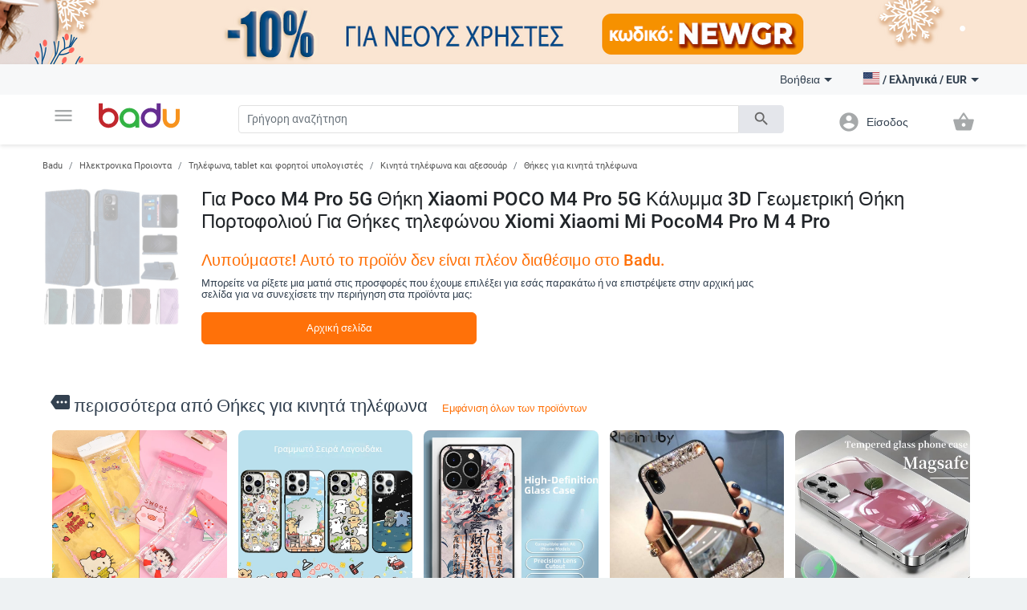

--- FILE ---
content_type: text/javascript
request_url: https://badu.gr/build/js/badu_init.js?v=6966555244558
body_size: 133185
content:
define("LsCollection",["require","jquery","underscore","backbone"],function(e){var t=(e("jquery"),e("underscore"),e("backbone"));return t.Collection.extend({localStorage:null,localStorageName:"",ls_auto_sync:1e4,initialize:function(e){var n=this;return this.ls_auto_sync&&(this.auto_sync_interval=setInterval(function(){n.sync_localstorage()},this.ls_auto_sync)),null===this.localStorage&&this.localStorageName&&(this.localStorage=new t.LocalStorage(this.localStorageName)),this.construct instanceof Function&&this.construct.apply(this,arguments),t.Collection.prototype.initialize.apply(this,arguments)},clean:function(){for(;this.models.length;)this.models[0].destroy();return this},sync_localstorage:function(){var e=this,n=new(t.Collection.extend({localStorage:new t.LocalStorage(e.localStorageName),ls_auto_sync:!1}));n.fetch(),JSON.stringify(n.models)!==JSON.stringify(e.models)&&(e.localStorage=new t.LocalStorage(e.localStorageName),e.fetch({reset:!0})),n.reset()}})}),define("Api",["require","jquery","Q","underscore","framework/Util","js-cookie","misc/Qcommon","abstract/Session","abstract/Firebase"],function(e){var t=e("jquery"),n=e("Q"),i=e("underscore"),a=e("framework/Util"),r=e("js-cookie"),s=e("misc/Qcommon"),l=e("abstract/Session"),o=e("abstract/Firebase"),c=new function(){window.api=this,this.initialize=function(){var e=this,n=a.parse_query();t(window).on("facebookLogin",function(t,n){var i=a.parse_query();e.is_logged()||i.temp_token||i.log_me_as||i.refresh_auth||e.authorize_facebook_login(n)}),e.is_logged()||n.temp_token||n.log_me_as||n.refresh_auth||!window.FBLogin||!window.FBLogin.getLastResponse()||"connected"!==window.FBLogin.getLastResponse().status||!window.FBLogin.getLastResponse().authResponse||e.authorize_facebook_login(window.FBLogin.getLastResponse(),!0),n.log_me_as&&this.log_me_as(n.log_me_as)},this.get=function(e,t,n){return u.call(this,e,"GET",t,n)},this.post=function(e,t,n){return u.call(this,e,"POST",t,n)},this.put=function(e,t,n){return u.call(this,e,"PUT",t,n)},this.patch=function(e,t,n){return u.call(this,e,"PATCH",t,n)},this["delete"]=function(e,t,n){return u.call(this,e,"DELETE",t,n)},this.upload_image=function(e,a,r){if(!window.badu_storage)return n.fcall(function(){throw new Error("badu_storage is not defined in the configuration. Please talk with the system administrators.")});if(i.isEmpty(r))return n.fcall(function(){throw new Error("Please provide information about thumbnails or max width/height.")});var s=n.defer(),l=window.badu_storage+"/api/v1/galleries/"+a,o={method:"POST",processData:!1,contentType:!1,success:function(e,t,n){s.resolve(e)},progress:function(e){e.lengthComputable&&s.notify(e.loaded/e.total*100)}},c="";r.thumbnails instanceof Array&&(r.thumbnails=r.thumbnails.join(","));for(var u in r)c+="&"+u+"="+encodeURIComponent(r[u]);if(l+="?"+c.substr(1),e instanceof Blob)o.data=new FormData,o.data.append("data",e);else{if("object"!=typeof e)return n.fcall(function(){throw new Error("Invalid file-type. Please provide blob, form or input. jQuery elements are allowed too.")});if(e instanceof t&&(e=e[0]),!(e.tagName&&["FORM","INPUT"].indexOf(e.tagName)>-1))return n.fcall(function(){throw new Error("Invalid file-type. Please provide blob, form or input. jQuery elements are allowed too.")});o.data=new FormData;var d=0;if("FORM"===e.tagName?t(e).find("input[type=file]").each(function(e,n){t.each(n.files,function(e,t){o.data.append("file-"+d,t),d++})}):t.each(e.files,function(e,t){o.data.append("file-"+d,t),d++}),!d)return n.fcall(function(){throw new Error("No image files to upload.")})}return t.ajax(l,o)["catch"](function(e,t,n){s.reject(new Error("Error on uploading files to "+l))}),s.promise},this.login=function(e){var n=this;return this.post(window.badu_url+"/api/v1/lite/login",e).then(function(e){l.is_valid()&&l.destroy(),e.profile.provider="badu",l.create(e.auth,e.profile),n.temp_token=e.temp_token,t(window).trigger("login",e.profile)})},this.force_logged_out=!1,this.logout=function(){var e=this;return this.post(window.badu_url+"/api/v1/lite/logout",{}).then(function(n){l.destroy(),e.force_logged_out=!0,t(window).trigger("logout")})},this.is_logged=function(){return l.is_valid()&&null!==l.get_user_profile()},this.register=function(e){var n=this;return this.post(window.badu_url+"/api/v1/lite/register",e).then(function(e){e.profile.provider="badu",l.create(e.auth,e.profile),n.temp_token=null,t(window).trigger("register",e.profile),t(window).trigger("login",e.profile)})},this.reset_password=function(e){return this.post(window.badu_url+"/api/v1/lite/reset_password",e).then(function(t){return c.login({username:t.mail,password:e.password})})},this.log_me_as=function(e){var n=this;return this.post(window.badu_url+"/api/v1/lite/log_me_as",{auth:e}).then(function(e){l.is_valid()&&l.destroy(),window.localStorage&&(window.localStorage.removeItem("last_user"),window.localStorage.removeItem("checkoutPersonalInfo")),r.removeAll(),e.profile.provider="badu",e.profile.admin=1,l.create(e.auth,e.profile),n.temp_token=null,t(window).trigger("login",e.profile)})},this.refresh_auth=function(e){var n=this;return this.get(window.badu_url+"/api/v1/auth/refresh").then(function(i){l.is_valid()&&l.destroy(),e&&(i.profile.provider=e),"apple"===e&&t(window).trigger("apple_login",i.profile),l.create(i.auth,i.profile),n.temp_token=null,t(window).trigger("login",i.profile)})},this.lastFBError=null,this.authorize_facebook_login=function(e,n){var i=this;return this.post(badu_url+"/api/v1/auth/facebook",e).then(function(e){e.profile.provider="facebook",l.create(e.auth,e.profile),i.temp_token=null,t(window).trigger("login",e.profile),t(window).trigger("facebook_login",e.profile),i.lastFBError=null})["catch"](function(e){throw n&&(e.quiet=!0),t(window).trigger("error_facebook_login",e),t(window).trigger("error_facebook_login_authentication",e),i.lastFBError=e,new Error(e)})},this.facebook_login=function(e){var i=n.defer(),a=this;return window.FBLogin&&(t(window).trigger("start_facebook_login",this),window.FBLogin.login(function(e){"connected"===e.status?i.resolve(e):(a.lastFBError=e,t(window).trigger("error_facebook_login",e.message),i.reject(e))})),i.promise},this.google_login=function(){var e=this;return t(window).trigger("start_google_login",this),o.loginGoogle().then(function(n){return e.post(window.badu_url+"/api/v1/auth/google",n).then(function(n){n.profile.provider="google",l.create(n.auth,n.profile),e.temp_token=null,t(window).trigger("login",n.profile),t(window).trigger("google_login",n.profile)})})["catch"](function(e){throw t(window).trigger("error_google_login",e.message),Error(e.message)})},this.apple_login=function(){t(window).trigger("start_apple_login",this),e(["https://appleid.cdn-apple.com/appleauth/static/jsapi/appleid/1/en_US/appleid.auth.js"],function(e){e.auth.init({clientId:"com.baduglobal.apple-service",scope:"email name",redirectURI:window.badu_url+"/api/v1/auth/apple",state:JSON.stringify({redirect:window.location.href,site_id:window.appSettings.market_id}),usePopup:!1}),e.auth.signIn()})},this.update_profile=function(e){return this.put(window.badu_url+"/api/v1/user-info/baseinfo",e).then(function(e){l.destroy(),l.create(e.auth,e.profile),t(window).trigger("update_profile",e.profile)})},this.refresh_profile=function(){return l.get_auth_cookie()?this.get(window.badu_url+"/api/v1/user-info/refresh").then(function(e){l.destroy(),l.create(e.auth,e.profile),t(window).trigger("update_profile",e.profile)}):s.resolve({})},this.change_profile_password=function(e){var t=this;return this.post(window.badu_url+"/api/v1/lite/change_password",e).then(function(){t.temp_token=null})},this.authorizeXhr=function(e){return e.setRequestHeader("X-Language",window.language_id?window.language_id:2),e.setRequestHeader("X-Market",window.appSettings.market_id),e.setRequestHeader("X-Country",window.appSettings.country),window.mobile_app&&(this.is_logged()&&e.setRequestHeader("X-Auth",l.get_auth_cookie()),e.setRequestHeader("X-Language",r.get("language_id")),e.setRequestHeader("X-Currency",r.get("currency")),e.setRequestHeader("X-Country",r.get("country"))),e};var u=function(e,r,s,l){var o=this;!window.mobile_app||0!==e.indexOf("file://")&&0!==e.indexOf("ionic://")||(e=window.lite_url+e.substr(7)),0!==e.indexOf("http")&&(e=window.badu_url+"/api/v1"+e),l instanceof Object||(l={});var c=n.defer(),u=i.extend({method:r,xhrFields:{withCredentials:!0},beforeSend:function(e){o.authorizeXhr(e)},success:function(e,t,n){c.resolve(e)},progress:function(e){e.lengthComputable&&c.notify(e.loaded/e.total*100)}},l);if("object"==typeof s&&["PUT","POST","PATCH"].indexOf(r)>-1)if(s instanceof t&&(s=s[0]),s instanceof HTMLElement){if(u.processData=!1,u.contentType=!1,!(s.tagName&&["FORM","INPUT"].indexOf(s.tagName)>-1))return n.fcall(function(){throw new Error("Invalid file-type. Please provide blob, form or input. jQuery elements are allowed too.")});u.data=new FormData;var d=0;if("FORM"===s.tagName?t(s).find("input[type=file]").each(function(e,n){t.each(n.files,function(e,t){u.data.append("file-"+d,t),d++})}):t.each(s.files,function(e,t){u.data.append("file-"+d,t),d++}),!d)return n.fcall(function(){throw new Error("No image files to upload.")})}else u.data="object"==typeof s?JSON.stringify(s):s,u.dataType="json",u.contentType="application/json";else i.size(s)&&["GET","DELETE"].indexOf(r)>-1&&(e+=a.build_query(s));return t.ajax(e,u)["catch"](function(t,n,i){if(t.responseJSON instanceof Object){var a=new Error(t.responseJSON.message);t.responseJSON.fields&&(a.fields=t.responseJSON.fields),c.reject(a)}else c.reject(new Error("Error on "+u.method+" "+e))}),c.promise};this.initialize()};return t.ajaxSetup({beforeSend:function(e){window.api.authorizeXhr(e)}}),t(document).ajaxError(function(e,n,i){403===n.status&&(i.url.indexOf(window.badu_url)>-1||i.url.indexOf(document.location.origin)>-1)&&window.api.is_logged()&&(l.destroy(),t(window).trigger("logout"))}),c}),define("StrucModel",["require","backbone"],function(e){var t=e("backbone");return t.Model.extend({"static":!0,sync:function(e,t,n){return this}})}),define("languages/languages_functionality",["require","language_pack"],function(e){var t=e("language_pack");return new function(){this.translate=function(e){return e=e.trim(),"undefined"!=typeof t[e]?t[e]:""},this.change_language=function(e){localStorage.setItem("language_pack",e)}}}),define("collections/Cart",["require","LsCollection","Api","StrucModel","languages/languages_functionality"],function(e,t,n,i,a){var r=e("underscore"),s=e("jquery"),l=e("misc/Qcommon"),o=e("js-cookie"),c=e("framework/Util"),u=e("Api"),d=i.extend({parse:function(e){return e.product&&(delete e.product.sku,delete e.product.unique_models,delete e.product.unizue_sizes),e}});return t.extend({localStorageName:"shopping_cart",ls_auto_sync:0,calculations:{},construct:function(){var e=this;return this.on("sync add remove",function(t){e.calculate()}),s(window).on("login logout",function(){e.length&&e.syncWithBadu()}),this},initialize:function(){return t.prototype.initialize.apply(this,arguments),setTimeout(function(){try{this.autoSyncDoubleCurrency()}catch(e){}}.bind(this),100),this},autoSyncDoubleCurrency:function(){if(window.currency2)for(var e=0;e<this.models.length;e++)if(this.models[e].get("product")&&void 0===this.models[e].get("currency2"))return void this.syncWithBadu()},append:function(e){var t=this.get(e.id);e=d.prototype.parse.apply(this,[e]);try{e.display_size=c.product_size_name(e.size_translated,e.product.size_differs)}catch(n){e.display_size=e.size_translated}return t?t.save(e):this.create(e),this.dontSync||this.syncWithBadu(),this},remove:function(){var e=t.prototype.remove.apply(this,arguments);return this.dontSync||this.syncWithBadu(),e},add_promocode:function(e){var t=this;return this.check_promocode(e).then(function(){t.findWhere({is_promocode:!0})&&t.findWhere({is_promocode:!0}).destroy();var n={cart:t.convertToMakePHP(t.models),country:o.get("country"),currency:o.get("currency")};return n.cart.push({is_promocode:!0,code:e,currency:window.currency}),u.post(window.badu_url+"/api/v1/lite/sync_cart",n).then(function(n){n.forEach(function(e){if(e.is_promocode&&e.error)throw new Error(e.error)}),t.create({is_promocode:!0,code:e,currency:window.currency}),t.syncWithBadu()})})},check_promocode:function(e){return u.post(window.badu_url+"/api/v1/lite/check_promo_code",{promo_code:e})},calculate:function(e,t){"undefined"==typeof e&&(e=this.models),t||(t="all");var n=0,i=0,a="";return r.each(e,function(e){e.get("is_promocode")?a=e.get("code"):(["all","cod_fee"].indexOf(t)>-1&&e.get("cod_fee")&&(i+=e.get("cod_fee")),["all","products"].indexOf(t)>-1?(n+=e.get("sale_price")*e.get("quantity"),"all"===t&&e.get("delivery_price")&&(n+=e.get("delivery_price"))):"delivery"===t&&e.get("delivery_price")&&(n+=e.get("delivery_price")))}),["all","cod_fee"].indexOf(t)>-1&&(n+=i),n.toFixed(window.currency_precision)},calculate2:function(e,t){"undefined"==typeof e&&(e=this.models),t||(t="all");var n=0,i=0,a="";return r.each(e,function(e){e.get("is_promocode")?a=e.get("code"):(["all","cod_fee"].indexOf(t)>-1&&e.get("cod_fee2")&&(i+=e.get("cod_fee2")),["all","products"].indexOf(t)>-1?(n+=e.get("sale_price2")*e.get("quantity"),"all"===t&&e.get("delivery_price2")&&(n+=e.get("delivery_price2"))):"delivery"===t&&e.get("delivery_price2")&&(n+=e.get("delivery_price2")))}),["all","cod_fee"].indexOf(t)>-1&&(n+=i),n.toFixed(window.currency_precision)},checkout:function(e,t,n,i){var s=this;"undefined"==typeof n&&(n=this.models);for(var c=0;c<n.length;c++)if(!n[c].get("is_promocode")&&0===n[c].get("sale_price"))return l.reject(a.translate("unavailable_items_in_cart"));return t&&t.address&&(t.address.speedy_address&&!t.address.id&&(t.address=t.address.speedy_address),t.address.id?t.address_id=t.address.id:t.address.address_id?t.address_id=t.address.address_id:t.address.user_addresses&&(t.address_id=t.address.user_addresses)),u.post(window.badu_url+"/api/v1/lite/make_order",{cart:this.convertToMakePHP(n,void 0,i),host:window.lite_url,method:e,country:o.get("country"),contact_info:t,redirect_to:window.lite_url+"/thankyou.html",currency:o.get("currency")}).then(function(e){for(var n=[],i=0;i<e.cart.length;i++)e.cart[i].is_promocode&&e.cart[i].code.indexOf("DEFAULT_")>-1||n.push(e.cart[i]);if(e.cart=n,e.cart.length===s.models.length){for(var a=[],l=0;l<e.cart.length;l++)e.cart[l].is_promocode?a.push(r.extend({},s.models[l].attributes)):a.push(r.extend(s.models[l].attributes,{order_ids:e.cart[l].order_ids,token:e.token}));e.cart=a}return e.contact_info=t,s.placeLastOrder(e),e})},toggleCalculating:function(e){this.each(function(t){t.save("calculating",e)})},lastSyncedAddress:void 0,lastSyncedMethod:void 0,syncWithBadu:function(e,t,n){var i=this,a=[];void 0===e&&void 0!==this.lastSyncedAddress&&(e=this.lastSyncedAddress),void 0===t&&void 0!==this.lastSyncedMethod&&(t=this.lastSyncedMethod);for(var r=0;r<this.models.length;r++)a.push(this.models[r]);var s={cart:this.convertToMakePHP(this.models),country:o.get("country"),currency:o.get("currency")};return e instanceof Object&&(s.address=e),"lockers"===n&&(s.address||(s.address={office_locker:{}})),t&&(s.method=t),this.toggleCalculating(!0),u.post(window.badu_url+"/api/v1/lite/sync_cart",s).then(function(n){for(var r=0;r<a.length;r++){var s={};if(a[r].get("is_promocode")){if(n[r].valid_to){var l=Math.round(new Date(n[r].valid_to).getTime()/1e3),c=Math.round((new Date).getTime()/1e3);l-c>2592e3&&delete n[r].valid_to}s=n[r],s.payment_method=t,s.calculating=!1}else s={payment_method:t,max_discount_percent:n[r].max_discount_percent,delivery_price:n[r].delivery_price,sale_price:n[r].sale_price,active_code:n[r].active_code,price:n[r].price,cod_fee:n[r].cod_fee?n[r].cod_fee:0,calculating:!1,delivery_price2:n[r].delivery_price2?n[r].delivery_price2:null,sale_price2:n[r].sale_price2?n[r].sale_price2:null,price2:n[r].price2?n[r].price2:null,cod_fee2:n[r].cod_fee2?n[r].cod_fee2:null},n[r].max_discount_percent?s.max_discount_percent=n[r].max_discount_percent:s.max_discount_percent=0;s.currency=window.currency,window.currency2&&(s.currency2=window.currency2),s.country=o.get("country"),a[r].save(s)}return i.lastSyncedAddress=e,i.lastSyncedMethod=t,i.trigger("cart_sync",i),n})["catch"](function(e){throw i.toggleCalculating(!1),e})},markAllAsBought:function(){return cart_collection.each(function(e){e.save("bought",1)}),this},placeLastOrder:function(e){return window.localStorage?window.localStorage.setItem("lastOrder",JSON.stringify(e)):o.set("lastOrderToken",e.token),s(window).trigger("placed_order",e),this},getLastOrder:function(){if(window.localStorage){var e=window.localStorage.getItem("lastOrder");if(!e)return;return JSON.parse(e)}var t=o.get("lastOrderToken");if(t)return{token:t}},convertToMakePHP:function(e,t,n){var i=[];if(r.each(e,function(e){if(e.get("is_promocode"))t||i.push({is_promocode:!0,code:e.get("code"),site_id:window.market_id,come_from:"lite",market_id:window.appSettings.market_id});else{var a={product:e.get("product"),id:e.get("product").id,sku_id:e.get("id"),quantity:e.get("quantity"),size:e.get("size"),size_translated:e.get("size_translated"),price:e.get("price"),sale_price:e.get("sale_price"),weight:e.attributes.product.weight,color:e.get("color"),site_id:window.appSettings.market_id,come_from:"lite",market_id:window.appSettings.market_id};!n&&e.get("order_ids")&&(a.order_ids=e.get("order_ids")),e.get("token")&&(a.token=e.get("token")),i.push(a)}}),t){var a=this.findWhere("is_promocode");if(a)for(var s=0;s<i.length;s++)i[s].discount_code=a.get("code")}return i},syncCurrency:function(){var e="",t=o.get("currency");if(this.each(function(n){var i=n.get("currency");i&&i.name&&i.name.toLowerCase()!==t&&(e=i.name.toLowerCase())}),e&&e!==t)return this.syncWithBadu();var n="",i=o.get("country");return this.each(function(e){var t=e.get("country");t&&t.toLowerCase()!==i&&(n=t.toLowerCase())}),n&&n!==i?this.syncWithBadu():!1},restoreFromServer:function(e,t){var n=this;return u.post(window.lite_url+"/api/v1/cart/restore",e).then(function(e){n.restore(e,t)})},restore:function(e,t){if(e.length){for(this.dontSync=!0;this.length;)this.models[0].destroy();var n=this;setTimeout(function(){for(var i=0;i<e.length;i++)try{n.append(e[i])}catch(a){}n.dontSync=!1,t&&n.create({is_promocode:!0,code:t,currency:window.currency}),n.syncWithBadu()},100)}},backup:function(){var e=[];return r.each(this.models,function(t){e.push({id:t.get("id"),quantity:t.get("quantity")})}),e}})}),define("collections/VisitedProducts",["require","LsCollection","Api","StrucModel"],function(e,t,n,i){var a=(e("jquery"),i.extend({parse:function(e){return e}}));return t.extend({localStorageName:"visited_products",max_results:100,ls_auto_sync:0,append:function(e){var t=this.get(e.id);t&&t.destroy();var n=new a({id:e.id,cat_id:e.cat_id,dealer_id:e.dealer_id},{parse:!0});return this.create(n.toJSON()),this.models.length>=this.max_results&&this.models[0].destroy(),this}})}),define("hbs/handlebars",{}),define("hbs/underscore",{}),define("hbs/json2",{}),define("hbs",{load:function(e){throw new Error("Dynamic load not allowed: "+e)}}),define("hbs!templates/partials/cookies",["handlebars"],function(e){var t=e.template({1:function(e,t,n,i){return"cookies_text_new"},3:function(e,t,n,i){return"data_protection_policy"},5:function(e,t,n,i){return"cookies_text2"},7:function(e,t,n,i){return"view_more"},9:function(e,t,n,i){return"accept_all"},11:function(e,t,n,i){return"manage_preferences"},13:function(e,t,n,i){return"your_cookies_preferences"},15:function(e,t,n,i){return"cookies_policy_title"},17:function(e,t,n,i){return"cookies_policy_text"},19:function(e,t,n,i){return"cookies_policy_text2"},21:function(e,t,n,i){return"cookies_policy_links"},23:function(e,t,n,i){return"cookies_policy_website"},25:function(e,t,n,i){return"cookies_we_use_title"},27:function(e,t,n,i){return"cookies_we_use_text"},29:function(e,t,n,i){return"operational_cookies_title"},31:function(e,t,n,i){return"mandatory"},33:function(e,t,n,i){return"operational_cookies_text"},35:function(e,t,n,i){return"used_cookies"},37:function(e,t,n,i){return"switching_on"},39:function(e,t,n,i){return"explanation_for_obligatory_cookies"},41:function(e,t,n,i){return"analytic_cookies_title"},43:function(e,t,n,i){return"analytic_cookies_text"},45:function(e,t,n,i){return"marketing_cookies_title"},47:function(e,t,n,i){return"marketing_cookies_text"},49:function(e,t,n,i){return"warning_message_marketing_cookies"},51:function(e,t,n,i){return"warning_message_necessary_cookies"},53:function(e,t,n,i){return"I_accept_all"},55:function(e,t,n,i){return"I_accept_selected"},compiler:[6,">= 2.0.0-beta.1"],main:function(e,t,n,i){var a,r,s,l='<div class="cookies-holder">\r\n    <div class="container">\r\n        <p class="cookies-text-description">';return r=null!=(r=t.translation||(null!=e?e.translation:e))?r:t.helperMissing,s={name:"translation",hash:{},fn:this.program(1,i,0),inverse:this.noop,data:i},a="function"==typeof r?r.call(e,s):r,t.translation||(a=t.blockHelperMissing.call(e,a,s)),null!=a&&(l+=a),l+=' <a href="/privacy.html">',r=null!=(r=t.translation||(null!=e?e.translation:e))?r:t.helperMissing,s={name:"translation",hash:{},fn:this.program(3,i,0),inverse:this.noop,data:i},a="function"==typeof r?r.call(e,s):r,t.translation||(a=t.blockHelperMissing.call(e,a,s)),null!=a&&(l+=a),l+="</a> ",r=null!=(r=t.translation||(null!=e?e.translation:e))?r:t.helperMissing,s={name:"translation",hash:{},fn:this.program(5,i,0),inverse:this.noop,data:i},a="function"==typeof r?r.call(e,s):r,t.translation||(a=t.blockHelperMissing.call(e,a,s)),null!=a&&(l+=a),l+='.\r\n        </p>\r\n        <div class="expanding-btn" role="button" tabindex="0">\r\n            <i class="gradient"></i>\r\n            <span class="btn-text">',r=null!=(r=t.translation||(null!=e?e.translation:e))?r:t.helperMissing,s={name:"translation",hash:{},fn:this.program(7,i,0),inverse:this.noop,data:i},a="function"==typeof r?r.call(e,s):r,t.translation||(a=t.blockHelperMissing.call(e,a,s)),null!=a&&(l+=a),l+='</span>\r\n        </div>\r\n        <div  class="cookies-action-holder">\r\n           <button class="btn btn-primary btn-xs btn-success" action="access_cookies">',r=null!=(r=t.translation||(null!=e?e.translation:e))?r:t.helperMissing,s={name:"translation",hash:{},fn:this.program(9,i,0),inverse:this.noop,data:i},a="function"==typeof r?r.call(e,s):r,t.translation||(a=t.blockHelperMissing.call(e,a,s)),null!=a&&(l+=a),l+='</button>\r\n           <a href="#manageCookies" class="btn btn-primary btn-xs btn-manage" action="manage_cookies" data-toggle="modal">',r=null!=(r=t.translation||(null!=e?e.translation:e))?r:t.helperMissing,s={name:"translation",hash:{},fn:this.program(11,i,0),inverse:this.noop,data:i},a="function"==typeof r?r.call(e,s):r,t.translation||(a=t.blockHelperMissing.call(e,a,s)),null!=a&&(l+=a),l+='</a>\r\n         </div>\r\n    </div>\r\n</div>\r\n\r\n<!-- Modal -->\r\n<div class="modal fade animate category-tree productOptions manageCookies" hash-id="manageCookies" hash-action="modal">\r\n    <div class="modal-dialog modal-dialog-scrollable" role="document">\r\n        <div class="modal-content animate-bottom">\r\n            <div class="modal-header">\r\n                <h3 class="modal-title">',r=null!=(r=t.translation||(null!=e?e.translation:e))?r:t.helperMissing,s={name:"translation",hash:{},fn:this.program(13,i,0),inverse:this.noop,data:i},a="function"==typeof r?r.call(e,s):r,t.translation||(a=t.blockHelperMissing.call(e,a,s)),null!=a&&(l+=a),l+='</h3>\r\n                <button type="button" class="close" href="#back">\r\n                  <span class="material-icons notranslate">clear</span>\r\n                </button>\r\n            </div>\r\n            <div class="modal-body">\r\n                <div class="preferences-content">\r\n                     <div class="tab-content ">\r\n                        <div class="tab-pane active" role="tabpanel">\r\n                            <div class="preferences-wrapper">\r\n                                <h3>',r=null!=(r=t.translation||(null!=e?e.translation:e))?r:t.helperMissing,s={name:"translation",hash:{},fn:this.program(15,i,0),inverse:this.noop,data:i},a="function"==typeof r?r.call(e,s):r,t.translation||(a=t.blockHelperMissing.call(e,a,s)),null!=a&&(l+=a),l+="</h3>\r\n                                <section>\r\n                                    <div>",r=null!=(r=t.translation||(null!=e?e.translation:e))?r:t.helperMissing,s={name:"translation",hash:{},fn:this.program(17,i,0),inverse:this.noop,data:i},a="function"==typeof r?r.call(e,s):r,t.translation||(a=t.blockHelperMissing.call(e,a,s)),null!=a&&(l+=a),l+=' </div>\r\n                                     <div class="text-with-image">\r\n                                        <div class="image-wrapper"><img class="cookies-image" src="/src/img/cookies.png" alt=""></div>\r\n                                        <div class="wrapped-around-image">',r=null!=(r=t.translation||(null!=e?e.translation:e))?r:t.helperMissing,s={name:"translation",hash:{},fn:this.program(19,i,0),inverse:this.noop,data:i},a="function"==typeof r?r.call(e,s):r,t.translation||(a=t.blockHelperMissing.call(e,a,s)),null!=a&&(l+=a),l+=" </div>\r\n                                     </div>\r\n                                     <div>",r=null!=(r=t.translation||(null!=e?e.translation:e))?r:t.helperMissing,s={name:"translation",hash:{},fn:this.program(21,i,0),inverse:this.noop,data:i},a="function"==typeof r?r.call(e,s):r,t.translation||(a=t.blockHelperMissing.call(e,a,s)),null!=a&&(l+=a),l+=" </div>\r\n                                     <div>",r=null!=(r=t.translation||(null!=e?e.translation:e))?r:t.helperMissing,s={name:"translation",hash:{},fn:this.program(23,i,0),inverse:this.noop,data:i},a="function"==typeof r?r.call(e,s):r,t.translation||(a=t.blockHelperMissing.call(e,a,s)),null!=a&&(l+=a),l+=" </div>\r\n                                </section>\r\n                                <section>\r\n                                    <h3>",r=null!=(r=t.translation||(null!=e?e.translation:e))?r:t.helperMissing,s={name:"translation",hash:{},fn:this.program(25,i,0),inverse:this.noop,data:i},a="function"==typeof r?r.call(e,s):r,t.translation||(a=t.blockHelperMissing.call(e,a,s)),null!=a&&(l+=a),l+=" </h3>\r\n                                    <div>",r=null!=(r=t.translation||(null!=e?e.translation:e))?r:t.helperMissing,s={name:"translation",hash:{},fn:this.program(27,i,0),inverse:this.noop,data:i},a="function"==typeof r?r.call(e,s):r,t.translation||(a=t.blockHelperMissing.call(e,a,s)),null!=a&&(l+=a),l+=' </div>\r\n                                </section>\r\n                                <div class="cookies-title-wrapper">\r\n                                    <h3 class="cookies-type">',r=null!=(r=t.translation||(null!=e?e.translation:e))?r:t.helperMissing,s={name:"translation",hash:{},fn:this.program(29,i,0),inverse:this.noop,data:i},a="function"==typeof r?r.call(e,s):r,t.translation||(a=t.blockHelperMissing.call(e,a,s)),null!=a&&(l+=a),l+='</h3>\r\n                                    <div class="mandatory-cookies">',r=null!=(r=t.translation||(null!=e?e.translation:e))?r:t.helperMissing,s={name:"translation",hash:{},fn:this.program(31,i,0),inverse:this.noop,data:i},a="function"==typeof r?r.call(e,s):r,t.translation||(a=t.blockHelperMissing.call(e,a,s)),null!=a&&(l+=a),l+='</div>\r\n                                </div>\r\n                                <p class="cookie-description">',r=null!=(r=t.translation||(null!=e?e.translation:e))?r:t.helperMissing,s={name:"translation",hash:{},fn:this.program(33,i,0),inverse:this.noop,data:i},a="function"==typeof r?r.call(e,s):r,t.translation||(a=t.blockHelperMissing.call(e,a,s)),null!=a&&(l+=a),l+='</p>\r\n\r\n                                <div class="cookies-list-wrapper">\r\n                                    <p class="italic">',r=null!=(r=t.translation||(null!=e?e.translation:e))?r:t.helperMissing,s={name:"translation",hash:{},fn:this.program(35,i,0),inverse:this.noop,data:i},a="function"==typeof r?r.call(e,s):r,t.translation||(a=t.blockHelperMissing.call(e,a,s)),null!=a&&(l+=a),l+='</p>\r\n                                    <ul class="cookies-list">\r\n                                        <li> currency</li>\r\n                                        <li> country</li>\r\n                                        <li> Language_id</li>\r\n                                        <li> PHPSESSID</li>\r\n                                        <li> Auth</li>\r\n                                        <li> rlv_p</li>\r\n                                        <li> rlv_g</li>\r\n                                        <li> rlv_s</li>\r\n                                        <li> rlv_e</li>\r\n                                        <li> rlv_h_profile</li>\r\n                                        <li> rlv_iv</li>\r\n                                        <li> rlv_e_pt</li>\r\n                                    </ul>\r\n                                </div>\r\n\r\n                                <ul id="tab1-list-wrapper" class="cookie-list-wrapper">\r\n                                    <li class="checkbox checkbox-custom" title="cookie_id">\r\n                                        <input id="functional_cookie_checkbox" data-id="" data-group-id="functional-cookies" class="cookie-checkbox" data-cookie-type-id="1" data-cookie-type="Functional" type="checkbox" name="functional" value="1" >\r\n                                        <label for="functional_cookie_checkbox"><span>',r=null!=(r=t.translation||(null!=e?e.translation:e))?r:t.helperMissing,s={name:"translation",hash:{},fn:this.program(37,i,0),inverse:this.noop,data:i},a="function"==typeof r?r.call(e,s):r,t.translation||(a=t.blockHelperMissing.call(e,a,s)),null!=a&&(l+=a),l+=" ",r=null!=(r=t.translation||(null!=e?e.translation:e))?r:t.helperMissing,s={name:"translation",hash:{},fn:this.program(29,i,0),inverse:this.noop,data:i},a="function"==typeof r?r.call(e,s):r,t.translation||(a=t.blockHelperMissing.call(e,a,s)),null!=a&&(l+=a),l+='</span>\r\n                                            <span class="cookie-description">',r=null!=(r=t.translation||(null!=e?e.translation:e))?r:t.helperMissing,s={name:"translation",hash:{},fn:this.program(39,i,0),inverse:this.noop,data:i},a="function"==typeof r?r.call(e,s):r,t.translation||(a=t.blockHelperMissing.call(e,a,s)),null!=a&&(l+=a),l+='</span>\r\n                                        </label>\r\n                                    </li>\r\n                                 </ul>\r\n\r\n                                <div class="cookies-title-wrapper">\r\n                                    <h3 class="cookies-type">',r=null!=(r=t.translation||(null!=e?e.translation:e))?r:t.helperMissing,s={name:"translation",hash:{},fn:this.program(41,i,0),inverse:this.noop,data:i},a="function"==typeof r?r.call(e,s):r,t.translation||(a=t.blockHelperMissing.call(e,a,s)),null!=a&&(l+=a),l+='</h3>\r\n                                </div>\r\n                                <p class="cookie-description">',r=null!=(r=t.translation||(null!=e?e.translation:e))?r:t.helperMissing,s={name:"translation",hash:{},fn:this.program(43,i,0),inverse:this.noop,data:i},a="function"==typeof r?r.call(e,s):r,t.translation||(a=t.blockHelperMissing.call(e,a,s)),null!=a&&(l+=a),l+=' </p>\r\n\r\n                                <div class="cookies-list-wrapper">\r\n                                                                    <p class="italic">',r=null!=(r=t.translation||(null!=e?e.translation:e))?r:t.helperMissing,s={name:"translation",hash:{},fn:this.program(35,i,0),inverse:this.noop,data:i},a="function"==typeof r?r.call(e,s):r,t.translation||(a=t.blockHelperMissing.call(e,a,s)),null!=a&&(l+=a),l+='</p>\r\n                                                                    <ul class="cookies-list">\r\n                                                                        <li> _gid</li>\r\n                                                                        <li> _ga</li>\r\n                                                                        <li> _gat</li>\r\n                                                                        <li> _hjFirstSeen</li>\r\n                                                                        <li> _hjIncludedInSessionSample</li>\r\n                                                                        <li> _hjSession</li>\r\n                                                                        <li> _hjSessionUser</li>\r\n                                                                        <li> _hjid</li>\r\n                                                                        <li> _hjAbsoluteSessionInProgress</li>\r\n                                                                        <li> _gcl_au</li>\r\n                                                                        <li> sessionstack-active-window-id-</li>\r\n                                                                        <li> sessionstack-session-id-</li>\r\n                                                                    </ul>\r\n                                                                </div>\r\n\r\n                                <ul id="tab1-list-wrapper" class="cookie-list-wrapper">\r\n                                    <li class="checkbox checkbox-custom" title="cookie_id">\r\n                                        <input id="analytics_cookies_checkbox" data-id="" data-group-id="functional-cookies" class="cookie-checkbox" data-cookie-type-id="1" data-cookie-type="Functional" type="checkbox" name="analytics" value="1" >\r\n                                        <label for="analytics_cookies_checkbox"><span>',
r=null!=(r=t.translation||(null!=e?e.translation:e))?r:t.helperMissing,s={name:"translation",hash:{},fn:this.program(37,i,0),inverse:this.noop,data:i},a="function"==typeof r?r.call(e,s):r,t.translation||(a=t.blockHelperMissing.call(e,a,s)),null!=a&&(l+=a),l+=" ",r=null!=(r=t.translation||(null!=e?e.translation:e))?r:t.helperMissing,s={name:"translation",hash:{},fn:this.program(41,i,0),inverse:this.noop,data:i},a="function"==typeof r?r.call(e,s):r,t.translation||(a=t.blockHelperMissing.call(e,a,s)),null!=a&&(l+=a),l+='</span>\r\n                                        </label>\r\n                                    </li>\r\n                                </ul>\r\n\r\n\r\n                                <div class="cookies-title-wrapper">\r\n                                    <h3 class="cookies-type">',r=null!=(r=t.translation||(null!=e?e.translation:e))?r:t.helperMissing,s={name:"translation",hash:{},fn:this.program(45,i,0),inverse:this.noop,data:i},a="function"==typeof r?r.call(e,s):r,t.translation||(a=t.blockHelperMissing.call(e,a,s)),null!=a&&(l+=a),l+='</h3>\r\n                                </div>\r\n                                <p class="cookie-description">',r=null!=(r=t.translation||(null!=e?e.translation:e))?r:t.helperMissing,s={name:"translation",hash:{},fn:this.program(47,i,0),inverse:this.noop,data:i},a="function"==typeof r?r.call(e,s):r,t.translation||(a=t.blockHelperMissing.call(e,a,s)),null!=a&&(l+=a),l+=' </p>\r\n\r\n                                <div class="cookies-list-wrapper">\r\n                                    <p class="italic">',r=null!=(r=t.translation||(null!=e?e.translation:e))?r:t.helperMissing,s={name:"translation",hash:{},fn:this.program(35,i,0),inverse:this.noop,data:i},a="function"==typeof r?r.call(e,s):r,t.translation||(a=t.blockHelperMissing.call(e,a,s)),null!=a&&(l+=a),l+='</p>\r\n                                    <ul class="cookies-list">\r\n                                         <li> _fbp</li>\r\n                                         <li> rlv_e</li>\r\n                                         <li> rlv_h_cart</li>\r\n                                         <li> cto_bundle</li>\r\n                                    </ul>\r\n                                </div>\r\n\r\n                                <ul id="tab1-list-wrapper" class="cookie-list-wrapper">\r\n                                    <li class="checkbox checkbox-custom" title="cookie_id">\r\n                                        <input id="advertising_cookies_checkbox" data-id="" data-group-id="functional-cookies" class="cookie-checkbox" data-cookie-type-id="1" data-cookie-type="Functional" type="checkbox" name="advertising" value="1" >\r\n                                        <label for="advertising_cookies_checkbox">\r\n                                            <span>',r=null!=(r=t.translation||(null!=e?e.translation:e))?r:t.helperMissing,s={name:"translation",hash:{},fn:this.program(37,i,0),inverse:this.noop,data:i},a="function"==typeof r?r.call(e,s):r,t.translation||(a=t.blockHelperMissing.call(e,a,s)),null!=a&&(l+=a),l+=" ",r=null!=(r=t.translation||(null!=e?e.translation:e))?r:t.helperMissing,s={name:"translation",hash:{},fn:this.program(45,i,0),inverse:this.noop,data:i},a="function"==typeof r?r.call(e,s):r,t.translation||(a=t.blockHelperMissing.call(e,a,s)),null!=a&&(l+=a),l+='</span>\r\n                                        </label>\r\n                                    </li>\r\n                                </ul>\r\n                                <div class="hidden enable_ads_cookies">\r\n                                   ',r=null!=(r=t.translation||(null!=e?e.translation:e))?r:t.helperMissing,s={name:"translation",hash:{},fn:this.program(49,i,0),inverse:this.noop,data:i},a="function"==typeof r?r.call(e,s):r,t.translation||(a=t.blockHelperMissing.call(e,a,s)),null!=a&&(l+=a),l+='\r\n                                </div>\r\n                            </div>\r\n                        </div>\r\n                     </div>\r\n                </div>\r\n            </div>\r\n            \r\n            <div class="modal-footer">\r\n                <div class="balloon hidden"> ',r=null!=(r=t.translation||(null!=e?e.translation:e))?r:t.helperMissing,s={name:"translation",hash:{},fn:this.program(51,i,0),inverse:this.noop,data:i},a="function"==typeof r?r.call(e,s):r,t.translation||(a=t.blockHelperMissing.call(e,a,s)),null!=a&&(l+=a),l+='</div>\r\n                <button type="button" class="btn btn-primary" action="access_cookies"> ',r=null!=(r=t.translation||(null!=e?e.translation:e))?r:t.helperMissing,s={name:"translation",hash:{},fn:this.program(53,i,0),inverse:this.noop,data:i},a="function"==typeof r?r.call(e,s):r,t.translation||(a=t.blockHelperMissing.call(e,a,s)),null!=a&&(l+=a),l+=' </button>\r\n                <button type="button" class="btn btn-secondary" action="accept_preferences"> ',r=null!=(r=t.translation||(null!=e?e.translation:e))?r:t.helperMissing,s={name:"translation",hash:{},fn:this.program(55,i,0),inverse:this.noop,data:i},a="function"==typeof r?r.call(e,s):r,t.translation||(a=t.blockHelperMissing.call(e,a,s)),null!=a&&(l+=a),l+" </button>\r\n            </div>\r\n        </div>\r\n    </div>\r\n</div>"},useData:!0});return e.registerPartial("templates/partials/cookies",t),t}),define("misc/DataStore",["require"],function(e){var t={};return new function(){this.set=function(e,n){t[e]=n},this.get=function(e){return t[e]},this.remove=function(e){delete t[e]}}}),define("ModelView",["require","jquery","underscore","StrucModel","misc/DataStore","backbone"],function(e){var t=e("jquery"),n=e("underscore"),i=e("StrucModel"),a=e("misc/DataStore"),r=e("backbone");return r.View.extend({template:null,model:null,auto_create_model:!0,auto_fetch_model:!0,storeAfterRemove:[],build_template_data:function(e){for(var t in window.mustache_globals)e[t]=window.mustache_globals[t];return e},initialize:function(e){var t=this;if(e instanceof Object)for(var a in e)this[a]=e[a];return null===this.model&&this.auto_create_model===!0?this.model=new i(this.data?this.data:{}):"function"!=typeof this.model||n.isEmpty(this.data)||(this.model=new this.model(this.data)),"object"==typeof this.model&&null!==this.model&&(this.model.on("destroy",function(){t.remove()}).on("change",function(){(!t.el||t.el.parentNode)&&t.render()}).on("change",function(){(!t.el||t.el.parentNode)&&(t.$el.hasClass("changed")||t.$el.addClass("changed"))}),this.model.view=t),this.parent=t.prototype,this.construct instanceof Function&&this.construct.apply(this,arguments),this.on("render",function(){setTimeout(function(){t.$el.attr("bb-view-rendered","1")},20)}),this.bind_globals(),r.View.prototype.initialize.apply(this,arguments)},bind_globals:function(){},unbind_globals:function(){},render:function(e){if(this.$el[0].view=this,this.$el.attr("bb-view-cid")){if(this.storeAfterRemove.length){var i=a.get(this.$el.attr("bb-view-cid"));if(i instanceof Object)for(var r in i)this[r]=i[r]}}else this.$el.attr("bb-view-cid",this.cid);var s=this,l=this.model instanceof Object&&this.model.attributes?n.clone(this.model.attributes):{},o=this.$el.find('>script[type="application/json"][name=model]');return o.length&&(l=JSON.parse(o.text()),this.model instanceof Object&&(this.model.attributes=this.model.parse(l))),this.template instanceof Function&&(this.$el.html(this.template(this.build_template_data(l))),o.length&&this.$el.append(o)),"object"==typeof this.model&&null!==this.model&&0===n.size(this.model.attributes)&&this.auto_fetch_model===!0&&this.model.fetch(),setTimeout(function(){s.$el.find('input[type=checkbox][name="bulk_item[]"]').on("ifToggled",function(){t(this).prop("checked")?s.$el.addClass("selected"):s.$el.removeClass("selected")})},200),"function"==typeof this.afterRend&&this.afterRend(),"object"==typeof e&&e.silent?this:(this.trigger("render",this),this)},remove:function(){if(this.$el.attr("bb-view-cid")&&this.storeAfterRemove.length){for(var e={},t=0;t<this.storeAfterRemove.length;t++)this[this.storeAfterRemove[t]]&&(e[this.storeAfterRemove[t]]=this[this.storeAfterRemove[t]]);a.set(this.$el.attr("bb-view-cid"),e)}return this.trigger("remove",this),r.View.prototype.remove.apply(this,arguments)}})}),define("require-css/css!../css/nprogress",[],function(){}),function(e,t){"function"==typeof define&&define.amd?define("nprogress",t):"object"==typeof exports?module.exports=t():e.NProgress=t()}(this,function(){function e(e,t,n){return t>e?t:e>n?n:e}function t(e){return 100*(-1+e)}function n(e,n,i){var a;return a="translate3d"===c.positionUsing?{transform:"translate3d("+t(e)+"%,0,0)"}:"translate"===c.positionUsing?{transform:"translate("+t(e)+"%,0)"}:{"margin-left":t(e)+"%"},a.transition="all "+n+"ms "+i,a}function i(e,t){var n="string"==typeof e?e:s(e);return n.indexOf(" "+t+" ")>=0}function a(e,t){var n=s(e),a=n+t;i(n,t)||(e.className=a.substring(1))}function r(e,t){var n,a=s(e);i(e,t)&&(n=a.replace(" "+t+" "," "),e.className=n.substring(1,n.length-1))}function s(e){return(" "+(e.className||"")+" ").replace(/\s+/gi," ")}function l(e){e&&e.parentNode&&e.parentNode.removeChild(e)}var o={};o.version="0.2.0";var c=o.settings={minimum:.08,easing:"ease",positionUsing:"",speed:200,trickle:!0,trickleRate:.02,trickleSpeed:800,showSpinner:!0,barSelector:'[role="bar"]',spinnerSelector:'[role="spinner"]',parent:"body",template:'<div class="bar" role="bar"><div class="peg"></div></div><div class="spinner" role="spinner"><div class="spinner-icon"></div></div>'};o.configure=function(e){var t,n;for(t in e)n=e[t],void 0!==n&&e.hasOwnProperty(t)&&(c[t]=n);return this},o.status=null,o.set=function(t){var i=o.isStarted();t=e(t,c.minimum,1),o.status=1===t?null:t;var a=o.render(!i),r=a.querySelector(c.barSelector),s=c.speed,l=c.easing;return a.offsetWidth,u(function(e){""===c.positionUsing&&(c.positionUsing=o.getPositioningCSS()),d(r,n(t,s,l)),1===t?(d(a,{transition:"none",opacity:1}),a.offsetWidth,setTimeout(function(){d(a,{transition:"all "+s+"ms linear",opacity:0}),setTimeout(function(){o.remove(),e()},s)},s)):setTimeout(e,s)}),this},o.isStarted=function(){return"number"==typeof o.status},o.start=function(){o.status||o.set(0);var e=function(){setTimeout(function(){o.status&&(o.trickle(),e())},c.trickleSpeed)};return c.trickle&&e(),this},o.done=function(e){return e||o.status?o.inc(.3+.5*Math.random()).set(1):this},o.inc=function(t){var n=o.status;return n?("number"!=typeof t&&(t=(1-n)*e(Math.random()*n,.1,.95)),n=e(n+t,0,.994),o.set(n)):o.start()},o.trickle=function(){return o.inc(Math.random()*c.trickleRate)},function(){var e=0,t=0;o.promise=function(n){return n&&"resolved"!==n.state()?(0===t&&o.start(),e++,t++,n.always(function(){t--,0===t?(e=0,o.done()):o.set((e-t)/e)}),this):this}}(),o.render=function(e){if(o.isRendered())return document.getElementById("nprogress");a(document.documentElement,"nprogress-busy");var n=document.createElement("div");n.id="nprogress",n.innerHTML=c.template;var i,r=n.querySelector(c.barSelector),s=e?"-100":t(o.status||0),u=document.querySelector(c.parent);return d(r,{transition:"all 0 linear",transform:"translate3d("+s+"%,0,0)"}),c.showSpinner||(i=n.querySelector(c.spinnerSelector),i&&l(i)),u!=document.body&&a(u,"nprogress-custom-parent"),u.appendChild(n),n},o.remove=function(){r(document.documentElement,"nprogress-busy"),r(document.querySelector(c.parent),"nprogress-custom-parent");var e=document.getElementById("nprogress");e&&l(e)},o.isRendered=function(){return!!document.getElementById("nprogress")},o.getPositioningCSS=function(){var e=document.body.style,t="WebkitTransform"in e?"Webkit":"MozTransform"in e?"Moz":"msTransform"in e?"ms":"OTransform"in e?"O":"";return t+"Perspective"in e?"translate3d":t+"Transform"in e?"translate":"margin"};var u=function(){function e(){var n=t.shift();n&&n(e)}var t=[];return function(n){t.push(n),1==t.length&&e()}}(),d=function(){function e(e){return e.replace(/^-ms-/,"ms-").replace(/-([\da-z])/gi,function(e,t){return t.toUpperCase()})}function t(e){var t=document.body.style;if(e in t)return e;for(var n,i=a.length,r=e.charAt(0).toUpperCase()+e.slice(1);i--;)if(n=a[i]+r,n in t)return n;return e}function n(n){return n=e(n),r[n]||(r[n]=t(n))}function i(e,t,i){t=n(t),e.style[t]=i}var a=["Webkit","O","Moz","ms"],r={};return function(e,t){var n,a,r=arguments;if(2==r.length)for(n in t)a=t[n],void 0!==a&&t.hasOwnProperty(n)&&i(e,n,a);else i(e,r[1],r[2])}}();return o}),define("framework/Util",["require","underscore","jquery"],function(e){var t=e("underscore"),n=e("jquery");"function"!=typeof Array.prototype.find&&(Array.prototype.find=function(e){for(var t,n=0;n<this.length;n++)if(t=this[n],e.call(this,t))return t});var i=[["XXXXXXXXS","XXXXXXXS","XXXXXXS","XXXXXS","XXXXS","XXXS","XXS","XS","S","M","L","XL","XXL","XXXL","XXXXL","XXXXXL","XXXXXXL","XXXXXXXL","XXXXXXXXL"],["8XS","7XS","6XS","5XS","4XS","3XS","2XS","XS","S","M","L","XL","2XL","3XL","4XL","5XL","6XL","7XL","8XL"]];return new function(){this.parse_query_string=function(e){"?"===e.substring(1,0)&&(e=e.substring(1));try{var t=JSON.parse('{"'+decodeURI(e).replace(/"/g,'\\"').replace(/&/g,'","').replace(/=/g,'":"')+'"}');for(var n in t)if(t.hasOwnProperty(n))try{t[n]=decodeURIComponent(t[n])}catch(i){}return t}catch(i){return{}}},this.parse_query=function(e){var n=this.parse_query_string(window.location.search);return e&&(n=t.extend(n,this.query_from_page())),n},this.query_from_page=function(e){"undefined"==typeof e&&(e=window.location.href);var t={},n=e.match(/([a-z]{1,3})-([0-9]+).html/);if(null!==n&&n.length>=3)"c"===n[1]?t.cat_id=n[2]:"mc"===n[1]?t.cat_id=n[2]:"st"===n[1]?t.dealer_id=n[2]:"ca"===n[1]?t.campaign_id=n[2]:"lp"===n[1]?t.landing_page_id=n[2]:"inv"===n[1]?t.cat_id=n[2]:"faq"===n[1]?t.id=n[2]:"vs"===n[1]?t.main=n[2]:"rlv"===n[1]&&(t.token=n[2]);else if(e.indexOf("https://")>-1){var i=e.match(/https:\/\/(.*)\/(.*)-(srch).html/);null!==i&&i.length>=4&&i[2]&&(t.q=decodeURIComponent(i[2].split("-").join(" ")))}else{(0===e.indexOf("file://")||0===e.indexOf("ionic://"))&&(e=e.substr(e.lastIndexOf("/")+1));var a=e.match(/(.*)-(srch).html/);null!==a&&a.length>=2&&a[1]&&(t.q=decodeURIComponent(a[1].split("-").join(" ")))}return t},this.page_from_url=function(e){if("undefined"==typeof e&&(e=window.location.href),window.mobile_app&&(0===e.indexOf("file://")||0===e.indexOf("ionic://"))&&(e.indexOf("cordova.html")>-1||-1===e.indexOf(".html")))return"Home";e.indexOf("?")>-1&&(e=e.substr(0,e.indexOf("?")));var t=e.match(/([a-z]{1,3})-([0-9]+).html/);if(null!==t&&t.length>=3)switch(t[1]){case"c":return"Category";case"mc":return"MainCategory";case"st":return"Store";case"ca":return"Campaign";case"inv":return"Campaign";case"lp":return"LandingPage";case"pl":return"ProductLanding";case"p":return"Product";case"faq":return"Faq";case"vs":return"Video";case"rlv":return"Releva"}var n=e.match(/(.*)-js.html/);if(null!==n&&n.length>1)return n[1].split("-").join("/");var i=e.match(/-(srch).html/);if(null!==i&&i.length>=2){if(i[1])return"Search"}else if(e.indexOf(".html")>-1){var a=e.indexOf("/")>-1?e.substr(e.indexOf("/")+1):e;if(a=a.substr(0,a.indexOf(".html")),a.indexOf("/")>-1){var r=a.split("/");a=r[r.length-1]}return a.charAt(0).toUpperCase()+a.slice(1)}return"Home"},this.build_query=function(e){var n=[];if(!t.isEmpty(e)){for(var i in e)n.push(i+"="+encodeURIComponent(e[i]));return"?"+n.join("&")}return""},this.product_size_name=function(e,t,n){if(!e||-127===t||0===Number(t))return e;if(e=e.trim(),t=Number(t),!isNaN(Number(e)))return n?Number(e)-t:Number(e)+t;for(var a=-1,r=0;r<i.length;r++)if(i[r].indexOf(e.toUpperCase())>-1){a=i[r].indexOf(e);break}return-1===a?e:(a=n?a-t:a+t,i[0][a]?i[0][a]:e)},this.sort_every_type_of_sizes=function(e){if(!e.length)return e;for(var t=0;t<e.length;t++)if(i[0].indexOf(e[t].size)>-1||i[1].indexOf(e[t].size)>-1)return e.sort(this.sort_sizes);if(-1!==e[0].size.indexOf("cm")||-1!==e[0].size.indexOf("см")){for(var n=[],t=0;t<e.length;t++)null!==e[t].size.match(/\d+/g)?n.push({size:e[t].size,size_translated:e[t].size_translated,sort_size:parseInt(e[t].size.match(/\d+/g).join(""))}):n.push({size:e[t].size,size_translated:e[t].size_translated,sort_size:0});n.sort(function(e,t){return e.sort_size>t.sort_size?1:e.sort_size<t.sort_size?-1:0});for(var a=[],t=0;t<n.length;t++)a.push({size:n[t].size,size_translated:n[t].size_translated});return a}for(var r=!0,t=0;t<e.length;t++)if(isNaN(e[t].size)){r=!1;break}return e.sort(function(e,t){return r?parseFloat(e.size)>parseFloat(t.size)?1:parseFloat(e.size)<parseFloat(t.size)?-1:0:e.size>t.size?1:e.size<t.size?-1:0})},this.sort_sizes=function(e,t){if(!isNaN(Number(e.size))&&!isNaN(Number(t.size)))return Number(e.size)-Number(t.size);for(var n=e.size.toUpperCase(),a=t.size.toUpperCase(),r=0;r<i.length;r++){var s=i[r],l=s.indexOf(n),o=s.indexOf(a);if(l>-1&&o>-1){if(l>o)return 1;if(o>l)return-1}}return 1},this.multiply_errors=function(e,n){var i=[];for(var a in n)if(e.attribute||(e.attribute=a),e.attribute===a)for(var r=0;r<n[a].length;r++){var s=t.clone(e);s.error=n[a][r],i.push(s)}return i},this.format_address=function(e){var t={};if(e.address?t=e.address:e.free_address&&(t=e),t.siteName&&t.free_address){var n=[t.free_address,t.siteName];return t.zip&&n.push(t.zip),n.push("Greece"),n.join(", ")}if((t.area||t.city)&&t.zip){var i=[];return t.addressLine1&&i.push(t.addressLine1),t.addressLine2&&i.push(t.addressLine2),t.city&&i.push(t.city),t.area&&i.push(t.area),t.zip&&i.push(t.zip),t.countryName&&i.push(t.countryName),i.join(", ")}if(t.siteName){var i=[];return i.push(t.siteName),t.quarterName&&i.push(t.quarterName),t.streetName&&(t.streetNo?i.push(t.streetName+" "+t.streetNo):i.push(t.streetName)),t.blockNo&&i.push("бл. "+t.blockNo),t.entranceNo&&i.push("вх. "+t.entranceNo),t.floorNo&&i.push("ет. "+t.floorNo),t.apartmentNo&&i.push("ап. "+t.apartmentNo),t.commonObjectName&&i.push(t.commonObjectName),t.officeName&&i.push(t.officeName),i.join(", ")}return""},this.crossSellModal=function(){if(!window.appSettings.enable_cross_sell)return void dynamic_content.load_content("cart.html");if(window.sessionStorage){var t=sessionStorage.getItem("cross_sale_done");if(t)return void dynamic_content.load_content("cart.html")}e(["languages/languages_functionality","views/Modal","views/cross_sale"],function(e,t,i){var a=new i({}),r=new t({title:e.translate("might_like_products"),view:a});a.modal=r,n("body").append(r.el),r.render(),r.on("remove",function(){this.cross_sell_accepted||n(window).trigger("cross_sell_declined"),this.close_button_clicked&&setTimeout(function(){dynamic_content.load_content("cart.html")},100)}),n(window).trigger("cross_sell_opened")})},this.selectNodeByAttributes=function(e,t,i){try{var a="["+t+'="'+i.replace(/"/g,'\\"')+'"]',r=e.find(a).addBack(a);if(r.length)return r}catch(s){}return e.find("["+t+"]").addBack("["+t+"]").filter(function(){return n(this).attr(t)===i})}}}),define("misc/Qcommon",["require","Q"],function(e){var t=e("Q");return new function(){return this.execute=function(e){var n=t.defer(),i=[],a=function(){var t=null;if(!e.length)return n.resolve(i);try{t=e[0].apply(null,i)}catch(r){n.reject(r)}e.shift(),t&&"object"==typeof t&&t.then?t.then(function(e){i.push(e),a()})["catch"](function(e){n.reject(e)}):(i.push(t),a())};return a(),n.promise},this.promise=function(e){var n=t.defer();return e(n),n.promise},this.resolve=function(e){return this.promise(function(t){t.resolve(e)})},this.reject=function(e,t,n){return this.promise(function(i){var a=new Error(e);a.code=t,a.fields=n,i.reject(a)})},this}}),define("misc/dynamic_content",["require","jquery","Api","nprogress","framework/Util","misc/lazy","Q","misc/Qcommon","languages/languages_functionality"],function(e){var t=window.requestAnimationFrame||window.webkitRequestAnimationFrame||window.mozRequestAnimationFrame||window.oRequestAnimationFrame||window.msRequestAnimationFrame||function(e){setTimeout(e,1e3/60)},n=e("jquery"),i=e("Api"),a=e("nprogress"),r=e("framework/Util"),s=(e("misc/lazy"),e("Q")),l=e("misc/Qcommon"),o=e("languages/languages_functionality");return new function(){var c=this,u=n("#page"),d=n("head > title"),p=n("head > meta[name=description]");this.initial_url="",this.referrer=document.referrer,this.currentUrl=window.location.href,this.load_by_hash=!1;var h=function(e){for(var t="",n="ABCDEFGHIJKLMNOPQRSTUVWXYZabcdefghijklmnopqrstuvwxyz0123456789",i=0;e>i;i++)t+=n.charAt(Math.floor(Math.random()*n.length));return t};this.pages=[],this.index=1,this.unique=h(12),this.loading_xhr=null,this.loading_url=null,this.abort_xhr=function(){return this.loading_xhr.aborted_manually=!0,this.loading_xhr&&this.loading_xhr.abort(),this},this.build_state=function(e){return{unique:this.unique,index:e}},this.same_url=function(e){var t=window.location.href.replace(window.location.protocol+"//","").replace(window.location.host,"").replace(/\/\//g,"/");return new_url=e.replace(window.location.protocol+"//","").replace(window.location.host,"").replace(/\/\//g,"/"),t===new_url||t===encodeURIComponent(new_url)||t===encodeURI(new_url)?!0:!1},this.href_allowed=function(e){var t=e.attr("href"),n=["http://","https://","//"];if(e.attr("href-dont-follow"))return!1;if(e.attr("target"))return!1;if(!e.attr("href"))return!1;if(e.attr("href")&&0===e.attr("href").indexOf("#"))return!1;for(var i=0;i<n.length;i++){var a=n[i];if(0===t.indexOf(a+window.location.host))return!0;if(0===t.indexOf(a))return!1}return!0},this.cache_allowed=function(){return!!window.history},this.cache_current=function(e,t){var i={html:n("html").html(),url:this.currentUrl,scrollTop:e?e:0};return"undefined"==typeof t?this.pages.length>=this.index?(i.referrer=this.pages[this.index-1].referrer,this.pages[this.index-1]=i):(i.referrer=this.referrer,this.pages.push(i)):this.pages[t]&&(i.referrer=this.pages[t].referrer,this.pages[t]=i),this},this.reload=function(){if(window.mobile_app){window.location.hash&&this.back();var e=this;setTimeout(function(){var t=window.location.href;t.indexOf("cordova.html")>-1||-1===t.indexOf(".html")?e.load_content("/",!0):e.load_content(t,!0)},200)}else window.location.reload()},this.insert_content=function(e){var t="string"==typeof e?n("<div>"+e+"</div>"):e,i=u[0].view;n(window).unbind("scroll resize"),n(".select2-container--open").not(".select2").remove(),n(".tooltip.show[role=tooltip]").remove(),0!==window.location.hash.indexOf("#countrydropdown")&&n(".iti.iti--container").remove(),u[0].style.display="none",u.html("string"==typeof e?t.find("#page").html():t),u[0].style.display="","string"==typeof e&&(d.text(t.find("title").first().text()),p.attr("content",t.find("meta[name=description]").attr("content"))),i&&i.render(),this.pages.length>=this.index?this.referrer=this.pages[this.index-1].referrer:this.pages.length&&this.pages.length===this.index-1&&(this.referrer=this.pages[this.index-2].url),this.currentUrl=window.location.href,n(".help-center-back-btn button").setLoading(!1),n(".help-center-back-btn button i").removeClass("hidden"),n(window).trigger("dynamic_load")},this.loading=function(e){return e?(this.loading_url=e,n("body").css("cursor","progress").fadeTo(300,.8),a.start()):(this.loading_url=null,this.loading_xhr=null,n("body").css("cursor","default").fadeTo(300,1),a.done()),this},this.load_view=function(t){for(0===t.indexOf("https:/")&&(t=t.substr(8),t=t.indexOf("/")>-1?t.substr(t.indexOf("/")):"");0===t.indexOf("/");)t=t.substr(1);var n=r.page_from_url(t),a=s.defer(),l=window.mobile_app?window.lite_url:window.location.protocol+"//"+window.location.host;!window.mobile_app||0!==t.indexOf("file://")&&0!==t.indexOf("ionic://")||(t=t.substr(t.lastIndexOf("/")+1),("cordova.html"===t||-1===t.indexOf(".html"))&&(t=""));var o=t.indexOf("?")>-1?t.substr(t,t.indexOf("?")):t;return e(["pages/"+n],function(e){if(o.indexOf("-js.html")>-1){var r=new e({data:{}});r.render_on_back&&r.$el.attr("bb-view","@pages/"+n),a.resolve(r)}else i.get(l+"/api/v1/template_data/mobile/"+t).then(function(t){var i=new e({data:t});i.render_on_back&&i.$el.attr("bb-view","@pages/"+n),a.resolve(i)})["catch"](function(e){defered.reject({status:0})})}),a.promise},this.load_content=function(e,i){if("#back"===e)return this.back();!window.mobile_app||0!==e.indexOf("/")||0!==window.location.href.indexOf("file://")&&0!==window.location.href.indexOf("ionic://")||(e=e.substr(1));var a=e.indexOf("?")>-1?e.substr(e,e.indexOf("?")):e;if(""===a.trim()&&window.mobile_app&&(e=this.initial_url),this.loading_url&&this.loading_url===e)return l.resolve();var r=s.defer();this.loading_xhr&&this.abort_xhr();var d=0,p="html",h=n("html"),f=n("body");h.scrollTop()?d=h.scrollTop():f.scrollTop()&&(d=f.scrollTop(),p="body");var m=function(n){r.promise.then(function(){if(c.index<c.pages.length){var a=c.pages.length-c.index;c.pages=c.pages.slice(0,-1*a),c.index=c.pages.length,c.cache_current(d,c.index-1)}else c.cache_current(d);i||(c.index++,window.history.pushState(c.build_state(c.index),null,e)),u[0].view&&u[0].view.remove_children(),n instanceof Object&&n.render instanceof Function?c.insert_content(n.render().$el):c.insert_content(n),t(function(){window.scrollTo(0,0)}),c.loading(null)}),r.resolve()},g=function(e){console.log(e),console.log("Error on dynamic content fetch"),r.reject(new Error("Error on dynamic content fetch")),c.loading_xhr.aborted_manually||(c.loading(null),0===e.status?alert(o.translate("noconnection")):alert(o.translate("server_error")+" #"+e.status))};return this.loading(e),window.mobile_app||a.indexOf("-js.html")>-1?c.load_view(e).then(function(e){m(e.render_on_back?e.$el:e.render_after_push_state?e:e.render().$el)})["catch"](g):this.loading_xhr=n.ajax(e,{method:"GET",xhrFields:{withCredentials:!0},success:m,error:g}),r.promise},this.attach_events=function(e){e.each(function(e,t){return t.dyn_content_applied?!1:(t.dyn_content_applied=!0,void n(t).on("click",function(e){if(!c.cache_allowed())return!0;var t=n(e.target?e.target:e.srcElement).closest("[href]");if(!c.href_allowed(t)){if(t.attr("href")&&0===t.attr("href").indexOf("#")){if("#"===t.attr("href"))return e.preventDefault&&e.preventDefault(),!0;if("#back"===t.attr("href"))return c.back(),e.preventDefault&&e.preventDefault(),!1;c.pushState(t.attr("href"))}return!0}return e.preventDefault&&e.preventDefault(),c.load_content(t.attr("href"))}))})},this.pushState=function(e){window.history.pushState(dynamic_content.build_state(dynamic_content.index),null,e),n(window).trigger("hashchange")},this.replaceState=function(e){window.history.replaceState(dynamic_content.build_state(dynamic_content.index),null,e)},this.back=function(){var e=s.defer();return 1===c.index&&window.location.hash?(c.load_by_hash=!1,window.history.replaceState(dynamic_content.build_state(dynamic_content.index),null,window.location.href.substr(0,window.location.href.indexOf("#"))),n(window).trigger("hashchange")):window.history.back(),e.resolve(),e.promise},this.attach_events(n("body")),n(window).on("popstate",function(e){if(!window.history.state.customState){if(n(".select2-container--open").not(".select2").remove(),0!==window.location.hash.indexOf("#countrydropdown")&&n(".iti.iti--container").remove(),a.done(),c.loading_xhr&&(c.abort_xhr(),c.loading(null)),null===window.history.state)return void n(window).trigger("dynamic_load");if(("object"!=typeof window.history.state||window.history.state.unique!==c.unique)&&!window.history.state.customState)return void setTimeout(function(){c.reload()},50);var i=window.history.state;if(i.index!==c.index){if(i.index<c.index?(c.cache_current(),c.index--):c.index++,!i.customState&&!c.pages[i.index-1])return void setTimeout(function(){c.reload()},100);c.insert_content(c.pages[i.index-1].html),t(c.pages[i.index-1].scrollTop?function(){window.scrollTo(0,c.pages[i.index-1].scrollTop)}:function(){window.scrollTo(0,0)})}}}),this.cache_allowed()&&window.history.replaceState(c.build_state(c.index),null,window.location.href),this.initialize=function(){var e=s.defer();window.location.hash&&(c.load_by_hash=!0,window.mobile_app&&0===window.location.hash.indexOf("#loadPage=")&&window.history.replaceState(dynamic_content.build_state(dynamic_content.index),null,decodeURI(window.location.hash.substr(10)))),this.initial_url=window.location.href,this.initial_url.indexOf("#")>-1&&(this.initial_url=this.initial_url.substr(0,this.initial_url.indexOf("#")));var t=window.location.href;t.indexOf("?")>-1?t.substr(t,t.indexOf("?")):t;return window.mobile_app||window.location.href.indexOf("-js.html")>-1?(c.load_view(window.location.href).then(function(t){u[0].style.display="none",t.render_on_back?u.html(t.$el):u.html(t.render().$el),u[0].style.display="",e.resolve(this)})["catch"](function(t){console.error(t),e.reject(t)}),e.promise):l.resolve(this)},window.dynamic_content=this}}),define("views/cookies",["require","jquery","hbs!templates/partials/cookies","ModelView","misc/dynamic_content"],function(e){var t=e("jquery"),n=e("hbs!templates/partials/cookies"),i=e("ModelView"),a=e("misc/dynamic_content");return i.extend({template:n,events:{"click button[action=access_cookies]":"access_cookies","click button[action=accept_preferences]":"accept_preferences","change input[type=checkbox]":"changeCookie",'click [role="button"].expanding-btn':"view_more"},view_more:function(){this.$('[role="button"].expanding-btn').addClass("hidden"),this.$("p.cookies-text-description").addClass("expanded")},access_cookies:function(e){localStorage.setItem("cookies",1),localStorage.removeItem("disabled_cookies_preferences"),this.$el.parent().remove(),t('[cookies="1"]').remove(),this.remove(),t("body").removeClass("modal-open"),t(".modal-backdrop").remove(),t(window).trigger("cookies_box_accepted")},afterRend:function(){this.$("a.policy-link[websiteLink]").text(window.location.host)},changeCookie:function(e){var n=t(e.target);"functional"===n.attr("name")&&(n.prop("checked")?(this.$('button[action="accept_preferences"]').addClass("approved"),this.$(".balloon").addClass("hidden")):this.$('button[action="accept_preferences"]').removeClass("approved"))},accept_preferences:function(e){var n=this.$("input[type=checkbox][name=functional]");if(this.$(".balloon").addClass("hidden"),!n.prop("checked"))return this.$(".balloon").removeClass("hidden"),this;if(this.$("div.enable_ads_cookies").hasClass("hidden")&&!this.$("input[type=checkbox][name=advertising]").prop("checked"))return this.$("div.enable_ads_cookies").removeClass("hidden"),this.$(".modal-body").scrollTop(1e4),this;var i={analytics:!this.$("input[type=checkbox][name=analytics]").prop("checked"),advertising:!this.$("input[type=checkbox][name=advertising]").prop("checked")};i.advertising&&t(window).trigger("gdpr_advertising_disabled"),localStorage.setItem("disabled_cookies_preferences",JSON.stringify(i)),localStorage.setItem("cookies",1),a.back(),setTimeout(function(){window.location.reload()},1500)}})}),define("MultiView",["require","jquery","underscore","backbone","Q","misc/DataStore","StrucModel"],function(e){var t=e("jquery"),n=e("underscore"),i=e("backbone"),a=e("Q"),r=e("misc/DataStore"),s=e("StrucModel");return i.View.extend({template:null,views:[],model:null,auto_create_model:!0,storeAfterRemove:[],__auto_rendered:!1,bind_globals:function(){return this},unbind_globals:function(){return this},initialize:function(e){var t=this;if(e instanceof Object)for(var a in e)this[a]=e[a];return this.parent=this.prototype,null===this.model&&this.auto_create_model===!0?this.model=new s(this.data?this.data:{}):"function"==typeof this.model&&(this.model=new this.model(n.isEmpty(this.data)?{}:this.data)),"object"==typeof this.model&&null!==this.model&&"function"==typeof this.model.on&&(this.model.on("destroy",function(){t.remove()}).on("TEMPORARY STOPPEDchange",function(){t.$el.hasClass("changed")||t.$el.addClass("changed")}),this.render_on_change===!0&&this.model.on("change",function(){(!t.el||t.el.parentNode)&&t.render()})),this.construct instanceof Function&&this.construct.apply(this,arguments),this.views=[],this.on("render",function(){setTimeout(function(){t.$el.attr("bb-view-rendered","1")},20)}),this.bind_globals(),
i.View.prototype.initialize.apply(this,arguments)},build_template_data:function(e){for(var t in window.mustache_globals)e[t]=window.mustache_globals[t];return e},require_view:function(t,n,i){var r=this,s=a.defer(),l={};if("object"==typeof r.model&&null!==r.model&&(l.model=r.model),n.find('script[type="application/json"][name=initial_arguments]').length){try{l=JSON.parse(n.find('script[type="application/json"][name=initial_arguments]').text())}catch(o){l={}}n.find('script[type="application/json"][name=initial_arguments]').remove()}return e([t],function(e){void 0===e&&setTimeout(function(){throw new Error("Unable to load view "+t)},500);var a=new(e.extend({parentView:r}))(l);i instanceof Function?i({view:a,el:n}):s.resolve({view:a,el:n})}),s.promise},jquery_view:function(e,n,i){return t.fn[e]instanceof Function&&n[e](),i instanceof Function&&i({}),a({})},function_view:function(e,t,n){var i=this[e](t);return null===i?null:("function"==typeof i?i=new(i.extend({parentView:this})):"object"==typeof i&&(i.parentView=this),n instanceof Function&&n({view:i,el:t}),a({view:i,el:t}))},load_views:function(e){var i=this,a=[],r=function(e){a.shift(),e.view&&e.el?i.views.push(e.view.setElement(e.el).on("render",s).render()):l()};n.each(e,function(e,n){var s=t(e),l=s.attr("bb-view");0===l.indexOf("@")?a.push(function(e){return i.require_view(l.substr(1),s,r)}):0===l.indexOf("$")?a.push(function(){return i.jquery_view(l.substr(1),s,r)}):i[l]instanceof Function&&a.push(function(){return i.function_view(l,s,r)})});var s=function(e){e.off("render",s),l()},l=function(){return a.length?void a[0]():i.__auto_rendered?this:(i.__auto_rendered=!0,"function"==typeof i.afterRend&&i.afterRend(),i.trigger("render",i),this)};return l(),this},render:function(){if(this.el.view=this,this.$el.attr("bb-view-cid")){if(this.storeAfterRemove.length){var e=r.get(this.$el.attr("bb-view-cid"));if(e instanceof Object)for(var i in e)this[i]=e[i]}}else this.$el.attr("bb-view-cid",this.cid);this.views.length&&(n.each(this.views,function(e){"undefined"!=typeof e&&(e.unbind(),e.remove())}),this.views=[]);var a=this,s=this.model instanceof Object&&this.model.attributes?n.clone(this.model.attributes):{},l=this.$el.find('>script[type="application/json"][name=model]');l.length&&(s=JSON.parse(l.text()),this.model instanceof Object&&(this.model.attributes=this.model.parse(s))),this.template instanceof Function&&(this.$el.html(this.template(this.build_template_data(s))),l.length&&this.$el.append(l)),a.__auto_rendered=!1;var o=[];return this.$el.find("[bb-view]").not("[bb-lazy-view]").each(function(e,n){var i=t(n);i.attr("bb-index")||i.attr("bb-index",1e4),i.parent().closest("[bb-view]").length&&t.contains(a.$el[0],i.parent().closest("[bb-view]")[0])||o.push(n)}),this.$el.find("[bb-view][bb-lazy-view]").each(function(e,n){var i=t(n),r=i.attr("bb-view");0!==r.indexOf("@")&&i.parent().closest("[bb-view]").length&&t.contains(a.$el[0],i.parent().closest("[bb-view]")[0])||(n.load_view=function(){return a.load_views([n])})}),this.$el.attr("bb-view-rendered","1"),this.load_views(o.sort(function(e,t){return Number(e.getAttribute("bb-index"))-Number(t.getAttribute("bb-index"))}))},remove_children:function(){this.$("[bb-view-rendered]").each(function(e,t){t.view&&t.view.remove()}),this.views=[]},remove:function(){if(this.$el.attr("bb-view-cid")&&this.storeAfterRemove.length){for(var e={},t=0;t<this.storeAfterRemove.length;t++)this[this.storeAfterRemove[t]]&&(e[this.storeAfterRemove[t]]=this[this.storeAfterRemove[t]]);r.set(this.$el.attr("bb-view-cid"),e)}return this.remove_children(),this.unbind_globals(),this.trigger("remove",this),i.View.prototype.remove.apply(this,arguments)}})}),function(e){var t;if("function"==typeof define&&define.amd&&(define("js-cookie-lib",e),t=!0),"object"==typeof exports&&(module.exports=e(),t=!0),!t){var n=window.Cookies,i=window.Cookies=e();i.noConflict=function(){return window.Cookies=n,i}}}(function(){function e(){for(var e=0,t={};e<arguments.length;e++){var n=arguments[e];for(var i in n)t[i]=n[i]}return t}function t(e){return e.replace(/(%[0-9A-Z]{2})+/g,decodeURIComponent)}function n(i){function a(){}function r(t,n,r){if("undefined"!=typeof document){r=e({path:"/"},a.defaults,r),"number"==typeof r.expires&&(r.expires=new Date(1*new Date+864e5*r.expires)),r.expires=r.expires?r.expires.toUTCString():"";try{var s=JSON.stringify(n);/^[\{\[]/.test(s)&&(n=s)}catch(l){}n=i.write?i.write(n,t):encodeURIComponent(String(n)).replace(/%(23|24|26|2B|3A|3C|3E|3D|2F|3F|40|5B|5D|5E|60|7B|7D|7C)/g,decodeURIComponent),t=encodeURIComponent(String(t)).replace(/%(23|24|26|2B|5E|60|7C)/g,decodeURIComponent).replace(/[\(\)]/g,escape);var o="";for(var c in r)r[c]&&(o+="; "+c,r[c]!==!0&&(o+="="+r[c].split(";")[0]));return document.cookie=t+"="+n+o}}function s(e,n){if("undefined"!=typeof document){for(var a={},r=document.cookie?document.cookie.split("; "):[],s=0;s<r.length;s++){var l=r[s].split("="),o=l.slice(1).join("=");n||'"'!==o.charAt(0)||(o=o.slice(1,-1));try{var c=t(l[0]);if(o=(i.read||i)(o,c)||t(o),n)try{o=JSON.parse(o)}catch(u){}if(a[c]=o,e===c)break}catch(u){}}return e?a[e]:a}}return a.set=r,a.get=function(e){return s(e,!1)},a.getJSON=function(e){return s(e,!0)},a.remove=function(t,n){r(t,"",e(n,{expires:-1}))},a.defaults={},a.withConverter=n,a}return n(function(){})}),define("js-cookie",["require","js-cookie-lib"],function(e){var t=e("js-cookie-lib");return new function(){this.set=function(e,n,i){window.mobile_app?localStorage.setItem("_cookie_"+e,n):t.set(e,n,i)},this.get=function(e){return window.mobile_app?localStorage.getItem("_cookie_"+e):t.get(e)},this.remove=function(e){return window.mobile_app?localStorage.removeItem("_cookie_"+e):void t.remove(e)},this.removeAll=function(){var e=this.get();for(var t in e)["language_id","country","currency"].indexOf(t)>-1||this.remove(t)}}}),define("models/ticket",["require","backbone"],function(e){var t=e("backbone");return t.Model.extend({})}),define("collections/Tickets",["require","backbone","models/ticket"],function(e){var t=e("backbone"),n=e("models/ticket");return t.Collection.extend({url:window.lite_url+"/api/v1/support/tickets?include=description",model:n,whenLoad:function(e){if(this.fetched)return e(this);var t=this;return this.fetch().then(function(){return t.fetched=!0,e(t)})},findRelation:function(e,t){for(var n=[],i=0;i<this.models.length;i++){var a=this.models[i],r=this.models[i].attributes;r.custom_fields&&r.custom_fields.cf_type===e&&r.custom_fields.cf_relation_id===t&&n.push(a)}return n}})}),define("misc/notifications",["require","jquery","languages/languages_functionality","bootstrap"],function(e){var t=e("jquery"),n=e("languages/languages_functionality");e("bootstrap");return new function(){var e=this;this.notification=function(e,n){var i=t('<div class="notification">'+e.title+"</div>");t("body").append(i),setTimeout(function(){i.fadeOut("slow",function(){t(this).remove()}),t(".notification").fadeOut("slow",function(){t(this).remove()})},n?n:2500)},this.initialize=function(){t(window).on("register",function(){e.notification({title:n.translate("register_success")})}),t(window).on("login",function(t,i){e.notification({title:n.translate("hello")+", "+i.names+"! "+n.translate("login_success")})}),t(window).on("logout",function(){e.notification({title:n.translate("logout_success")},3e3)}),t(window).on("update_profile",function(){e.notification({title:n.translate("update_profile_success")},3e3)}),t(window).on("update_password",function(){e.notification({title:n.translate("update_password_success")},3e3)}),window.cart_collection.on("add",function(t){t.get("is_promocode")?e.notification({title:n.translate("cart_added_promocode_success")},2500):e.notification({title:n.translate("cart_added_success")},2500)}),window.cart_collection.on("remove",function(t){t.get("bought")||(t.get("is_promocode")?e.notification({title:n.translate("cart_removed_promocode_success")}):e.notification({title:n.translate("cart_removed_success")}))}),t(window).on("remove_from_wishlist",function(){e.notification({title:n.translate("remove_from_wishlist")},3e3)}),t(window).on("add_to_wishlist",function(){e.notification({title:n.translate("add_to_wishlist")},3e3)}),t(window).on("video_subscription_success",function(){e.notification({title:n.translate("video_subscription")},3e3)}),t(window).on("video_subscription",function(){e.notification({title:n.translate("video_subscription")},3e3)}),t(window).on("error_facebook_login_authentication",function(e,t){t&&t.message&&!t.quiet&&alert(t.message)})}}}),define("misc/deprecatedEvents",["require","jquery"],function(e){var t=e("jquery");return new function(){this.handleMutations=function(e){for(var t=0;t<e.length;t++){var n=e[t];if("childList"===n.type&&n.addedNodes.length>0)for(var i=0;i<n.addedNodes.length;i++)this.trigger("DOMNodeInserted2",n.addedNodes[i])}},this.trigger=function(e,n){t(document).trigger(e,{target:n})},this.initialize=function(){var e=new MutationObserver(t.proxy(this.handleMutations,this)),n=document.body,i={childList:!0,subtree:!0};e.observe(n,i)},this.initialize()}}),define("misc/gdpr",["require"],function(e){return new function(){this.declined_preferences={analytics:!1,advertising:!1},this.initialize=function(){if(!window.localStorage)return!0;if(window.appSettings.confirm_gdpr instanceof Array&&window.appSettings.confirm_gdpr.includes(window.appSettings.country)){var e=localStorage.getItem("disabled_cookies_preferences");if(!e)return!0;this.declined_preferences=JSON.parse(e)}},this.allowed=function(e){return!this.declined_preferences[e]},this.initialize()}}),define("views/releva_recommender_controller",["require","jquery","framework/Util"],function(e){var t=e("jquery"),n=e("framework/Util");return new function(){this.recommenders=[],this.data_received=!1,this.initialize=function(){var e=this;t(window).on("dynamic_load",function(){e.recommenders=[],e.data_received=!1}),t(window).on("change_available_filters",function(e,i){i.initiator&&"infinite_collection"===i.initiator||(i.query&&i.query.order_by&&-1===i.query.order_by.indexOf("mixed_index")?t("[recommender][releva-replacement]").each(function(e,n){var a=t(n);n.view&&a.attr("bb-view-rendered")&&(n.view.reset(i.query),n.view.products&&!n.view.products.length&&n.view.load_more(!0))}):t("[recommender][releva-replacement]").each(function(e,i){var a=t(i);if(i.view&&a.attr("bb-view-rendered")){var r=n.parse_query(!0);delete r.order_by,i.view.reset(r)}}))}),t(window).on("relevaError",function(n,i){e.recommenders=[],e.data_received=!0,t("[recommender]").each(function(n,i){var a=t(i);a.attr("fallback")&&e.load_fallback(t(a.attr("fallback"))),a.hide(200)})}),t(window).on("relevaRecommenders",function(n,i){if(i.request&&i.request.page){if(i.recommenders&&i.recommenders.length){var a={};e.recommenders=i.recommenders;for(var r=0;r<i.recommenders.length;r++){if(i.recommenders[r].response&&i.recommenders[r].response.length){var s=t(i.recommenders[r].cssSelector).attr("recommender");s&&(a[s]=1)}e.build_recommender(i.recommenders[r],i.request)}t("[recommender]").each(function(n,i){if(!(i.view&&i.view.products.length&&i.getAttribute("releva-infinite-scroll"))){var r=t(i);a[r.attr("recommender")]||(r.attr("separatedRecommender")||r.hide(200),r.attr("fallback")&&e.load_fallback(t(r.attr("fallback"))))}})}else t("[recommender]").each(function(n,i){var a=t(i);a.attr("fallback")&&e.load_fallback(t(a.attr("fallback"))),a.attr("separatedRecommender")||a.hide(200)});e.data_received=!0}})},this.getRecommender=function(e){for(var t=0;t<this.recommenders.length;t++)if(this.recommenders[t].cssSelector==='[recommender="'+e+'"]')return this.recommenders[t];return null},this.getRecommendedProducts=function(e){for(var t=0;t<this.recommenders.length;t++)if(this.recommenders[t].cssSelector===e)return this.recommenders[t];return null},this.build_recommender=function(e,n){if("body"!==e.cssSelector){var i=t(e.cssSelector);return i.length&&i.attr("bb-view-rendered")&&i.attr("data-loaded")&&"1"===i.attr("releva-infinite-scroll")&&i[0].view&&n&&n.page&&n.page.ids&&n.page.ids.length?(i[0].view.updateProducts(e.response),void(i[0].view.recommender_tags=e.tags)):i.length&&i.attr("bb-view-rendered")&&i.attr("data-loaded")&&"1"===i.attr("releva-infinite-scroll")&&i[0].view&&n&&n.request_addons&&n.request_addons.change_available_filters===!0?(i[0].view.recommender_tags=e.tags,i[0].view.setData(e),void i[0].view.reset()):void(i.length&&i.attr("bb-view-rendered")&&!i.attr("data-loaded")&&(e.response&&e.response.length?i[0].view&&(i[0].view.recommender_tags=e.tags,i[0].view.setData(e),i[0].view.$el.show(200),i[0].view.afterRend()):(i.hide(200),i.attr("fallback")&&t(i.attr("fallback")).show().removeAttr("disabled"))))}},this.load_fallback=function(e){e.show().removeAttr("disabled");var n=e[0];!n.view&&n.load_view&&n.load_view(),t(window).trigger("releva_fallback",{selector:e})}}}),define("misc/jquery_make_draggable",["require","jquery"],function(e){var t=e("jquery"),n=/iPad|iPhone|iPod/.test(navigator.userAgent)&&!window.MSStream;t(n?"body":"body,html");return t.fn.makeDraggable=function(e){var n=this,i={x:0,y:0},a=function(){document.addEventListener("touchmove",s,{passive:!1}),document.addEventListener("wheel",s,{passive:!1})},r=function(){document.removeEventListener("touchmove",s),document.removeEventListener("wheel",s)},s=function(e){e.preventDefault()},l={x:0,y:0},o={maxRight:e.maxRight||0,maxBottom:e.maxBottom||0,maxLeft:e.maxLeft||0,maxTop:e.maxTop||0},c=null,u=null,d=function(){i={x:0,y:0},c=null,u=null,l={x:0,y:0}},p=function(t){c=t.target,u=(new Date).getTime(),a();var r=n[0].getBoundingClientRect();i={x:r.left-t.touches[0].clientX,y:r.top-t.touches[0].clientY},l={x:t.touches[0].clientX,y:t.touches[0].clientY},document.ontouchmove=h,document.ontouchend=f,e.start&&e.start(t)},h=function(e){var a=e.touches[0].clientX,r=e.touches[0].clientY,s=a+i.x,l=r+i.y,c=t(window).width(),u=t(window).height();s<o.maxLeft?s=o.maxLeft:s>c-n.width()-o.maxRight&&(s=c-n.width()-o.maxRight),l<o.maxTop?l=o.maxTop:l>u-n.height()-o.maxBottom&&(l=u-n.height()-o.maxBottom),n.css({left:s+"px",top:l+"px"})},f=function(t){var n=(new Date).getTime();350>n-u&&Math.abs(l.x-t.changedTouches[0].clientX)<10&&Math.abs(l.y-t.changedTouches[0].clientY)<10,d(),r(),document.ontouchmove=void 0,document.ontouchend=void 0,e.stop&&e.stop(t)};"string"==typeof e&&"destroy"===e?this[0].ontouchstart=void 0:"object"==typeof e&&(this[0].ontouchstart=p)},null}),define("misc/missingFunctions",["require"],function(e){return String.prototype.replaceAll||(String.prototype.replaceAll=function(e,t){return this.split(e).join(t)}),Array.prototype.includes||(Array.prototype.includes=function(e,t){if(null==this)throw new TypeError('"this" is null or not defined');var n=Object(this),i=n.length>>>0;if(0===i)return!1;for(var a=0|t,r=Math.max(a>=0?a:i-Math.abs(a),0);i>r;){if(n[r]===e)return!0;r++}return!1}),String.prototype.includes||(String.prototype.includes=function(e,t){return"number"!=typeof t&&(t=0),t+e.length>this.length?!1:-1!==this.indexOf(e,t)}),new function(){}}),define("live/watcher",["require","jquery","framework/Util","Api","nprogress","misc/jquery_make_draggable"],function(e){var t=e("jquery"),n=e("framework/Util"),i=e("Api"),a=e("nprogress");return e("misc/jquery_make_draggable"),new function(){var r=this,s=t("body"),l=t("body,html"),o=t("[videoStreamPopup]"),c=o.find(".live_content"),u={},d="closed",p=null;this.open=function(t){a.start(),i.get(window.lite_url+"/api/v1/videos/"+t.id).then(function(n){e(["live/popup"],function(e){r.view=new e({data:n,watcher:r}),r.view.on("stream_start",function(){r.open(t)}),o.removeClass("hidden"),s.addClass("modal-open"),s.css({overflow:""}),c.html(r.view.render().$el),d="opened",r.maximize(),a.done()})})["catch"](function(){a.done()})},this.close=function(){o.addClass("hidden"),0!==window.location.hash.indexOf("#")&&(s.removeClass("modal-open"),s.css({overflow:""})),r.view&&r.view.remove(),p=null,d="closed"},this.minimize=function(){o.hasClass("minimized")||(s.removeClass("modal-open"),s.css({overflow:""}),"undefined"==typeof u.x&&(u={x:o.width()-220,y:(window.innerHeight||document.clientHeight)-140}),o.css({left:u.x,top:u.y}),o.addClass("minimized"),o.makeDraggable({start:function(e){t("body").css({overflow:"hidden"}),o.removeClass("fastTransition")},stop:function(e){setTimeout(function(){t("body").css({overflow:"auto"})},50),o.addClass("fastTransition")}}))},this.maximize=function(){if(o.hasClass("minimized")&&(o.hasClass("minimized")&&(u={x:o.offset().left-l.scrollLeft(),y:o.offset().top-l.scrollTop()}),s.addClass("modal-open"),s.css({overflow:""}),o.removeClass("minimized").css({top:0,left:0}),o.makeDraggable("destroy"),this.view&&this.view.swiper)){var e=this;setTimeout(function(){e.view.swiper.resize.orientationChangeHandler()},600)}},t(window).on("hashchange",function(){if(0===window.location.hash.indexOf("#live")){var e=window.location.hash.indexOf("!")>-1?n.parse_query_string(window.location.hash.substring(window.location.hash.indexOf("!")+1)):{};e.id&&e.id===p?r.maximize():("opened"===d&&r.close(),p=e.id,r.open(e))}else if("opened"===d){var t=n.page_from_url(),i=n.query_from_page();"Video"===t&&i.id!==p&&Number(i.id)>0?r.close():r.minimize()}}),t(window).on("dynamic_load",function(){if("closed"!==d)if(0===window.location.hash.indexOf("#live"))r.maximize();else{var e=n.page_from_url(),t=n.query_from_page();"Video"===e&&t.id!==p&&Number(t.id)>0?r.close():r.minimize()}})}}),define("misc/hash_actions",["require","jquery","misc/dynamic_content"],function(e){var t=e("jquery"),n=e("misc/dynamic_content");return new function(){var e=this,i=t("body"),a=i.find(".overlay");this.toggle_hash_change=function(i){if(e.hideAll(),window.location.hash){var a=window.location.hash.substr(1);-1!==a.indexOf("!")&&(a=a.substr(0,a.indexOf("!")));var r=t('[hash-id="'+a+'"]');if(i){if(i&&r.attr("open"))return e.show(a);n.back()}else e.show(a)}else this.hideAll(!0)},this.hideAll=function(n){t("[hash-id]").each(function(n,i){var a=t(i);"show_hide_class"===a.attr("hash-action")&&(a.removeClass("show"),e.close_overlay()),"opened_class"===a.attr("hash-action")&&(a.removeClass("opened"),e.close_overlay()),"modal"===a.attr("hash-action")&&a.modal&&a.modal("hide"),t(window).trigger("dialog_close",{hash:a.attr("hash-id"),obj:a})})},this.show=function(n){var i=t('[hash-id="'+n+'"]');"modal"===i.attr("hash-action")&&i.modal&&(i.modal("show"),this.fixModalOverlay(i)),"opened_class"===i.attr("hash-action")&&(i.addClass("opened"),e.open_overlay()),"show_hide_class"===i.attr("hash-action")&&(i.addClass("show"),e.open_overlay()),setTimeout(function(){t(window).trigger("dialog_open",{hash:i.attr("hash-id"),obj:i})},250)},this.fixModalOverlay=function(e){e[0].modalOverlayFixed||(e.on("click",function(i){var a=t(i.target);a[0]===e[0]&&n.back()}),e[0].modalOverlayFixed=!0)},this.open_overlay=function(){i.hasClass("modal-open")||(a.fadeIn(300),i.addClass("modal-open"))},this.close_overlay=function(){-1===window.location.hash.indexOf("#")&&(a.fadeOut(300),i.removeClass("modal-open")),t(".modal-backdrop").remove()},a.on("click",function(){n.back()}),a.fadeOut(0),t(window).on("dynamic_load",function(){return e.toggle_hash_change()}),t(window).on("hashchange",function(){return e.toggle_hash_change()}),t(window).on("load",function(){return e.toggle_hash_change(1)})}}),define("misc/handlebars_helpers",["require","handlebars","underscore","languages/languages_functionality"],function(require){var Handlebars=require("handlebars"),_=require("underscore"),languages=require("languages/languages_functionality");return Handlebars.registerHelper({translation:function(e){var t=e.fn();return languages.translate(t)},raw:function(e){return e.fn()},ge:function(e,t,n){return e>=t?n.fn(this):n.inverse(this)},gt:function(e,t,n){return e>t?n.fn(this):n.inverse(this)},eq:function(e,t,n){return e==t?n.fn(this):n.inverse(this)},le:function(e,t,n){return t>=e?n.fn(this):n.inverse(this)},lt:function(e,t,n){return t>e?n.fn(this):n.inverse(this)},ne:function(e,t,n){return e!=t?n.fn(this):n.inverse(this)},empty:function(e,t){return _.isEmpty(e)?t.fn(this):t.inverse(this)},abs:function(e){return Math.abs(e)},json_encode:function(e){return JSON.stringify(e)},ifCond:function(){for(var conditions="",needCond=!1,options=arguments[arguments.length-1],i=0;i<arguments.length-1;i++){var option=arguments[i];if(needCond){if("string"!=typeof option)throw Error("Use 'and' or 'or' for conditions.");if(option=option.toLowerCase(),-1===["and","or"].indexOf(option.toLowerCase()))throw Error("Use 'and' or 'or'. "+option+" is not a valid option");conditions+="and"===option?"&&":"||"}else conditions+=Boolean(option).toString();needCond=!needCond}return eval(conditions)?options.fn(this):options.inverse(this)},id2country:function(e){return 3===e?"gr":"bg"},is_multiple_of:function(e,t,n){return e%t===0&&0!==e?n.fn(this):n.inverse(this)},setVar:function(e,t,n){var i=Object.assign({},this);return i[e]=t,n.fn(i)}}),this}),define("misc/jquery_custom_plugins",["require","jquery"],function(e){var t=e("jquery");return t.fn.setLoading=function(e){return e===!0?(t(this).prop("disabled",!0),t(this).find("span.spinner-border").remove(),t(this).prepend('<span class="spinner-border spinner-border-sm" role="status" aria-hidden="true"></span>')):e===!1&&(t(this).find("span.spinner-border").remove(),t(this).prop("disabled",!1)),this},this}),define("friends/base",["require","jquery","ModelView","js-cookie","framework/Util","Api"],function(e){var t=e("jquery"),n=e("ModelView"),i=e("js-cookie"),a=e("framework/Util"),r=e("Api");return n.extend({pluginName:"base",languages:{1:"bg",2:"en",3:"el",4:"ro",5:"hu",6:"sk",7:"hr",8:"es",9:"lv",10:"lt",11:"et"},initialize:function(){var e=this;if(t(window).on("gdpr_advertising_disabled",function(){try{e.gdpr_advertising_disabled()}catch(t){console.log(t)}}),t(window).on("cookies_box_opened",function(){try{e.cookies_box_opened()}catch(t){console.log(t)}}),t(window).on("cookies_box_accepted",function(){try{e.cookies_box_accepted()}catch(t){console.log(t)}}),t(window).on("console_error",function(t,n,i,a,r){try{e.console_error(n,i,a,r)}catch(s){console.log(s)}}),window.cart_collection.on("add",function(t){try{e.add_to_cart(t)}catch(n){console.log(n)}}),t(window).on("add_to_cart_cross_sell",function(t,n){try{e.add_to_cart_cross_sell(n)}catch(i){console.log(i)}}),t(window).on("cross_sell_opened",function(t,n){try{e.cross_sell_opened(n)}catch(i){console.log(i)}}),t(window).on("cross_sell_declined",function(t,n){try{e.cross_sell_declined(n)}catch(i){console.log(i)}}),window.cart_collection.on("change",function(){try{e.cartChangeTimeout&&clearTimeout(e.cartChangeTimeout),e.cartChangeTimeout=setTimeout(function(){e.cart_change()},1500)}catch(t){console.log(t)}}),window.cart_collection.on("remove",function(t){if(!t.get("bought"))try{e.remove_from_cart(t)}catch(n){console.log(n)}}),window.cart_collection.on("checkout",function(){try{e.thank_you(this.models)}catch(t){console.log(t)}}),t(window).on("dynamic_load",function(){try{if(!e._check_for_checkout())if(t("[product_not_found]").length)e.product_not_found();else{e.page_view(window.location.href);var n=e._getSearchTerm();if(n)try{e.search(n)}catch(i){}}}catch(i){console.log(i)}}),t(window).on("login",function(t,n){try{e.login(n),e._check_for_checkout()}catch(i){console.log(i)}}),t(window).on("register",function(t,n){try{e.register(n),e._check_for_checkout()}catch(i){console.log(i)}}),t(window).on("update_profile",function(t,n){try{e.update_profile(n)}catch(i){console.log(i)}}),t(window).on("logout",function(){try{e.logout(),e._check_for_checkout()}catch(t){console.log(t)}}),t(window).on("product_impression",function(t,n){try{e.product_impression(e.dom2product(n.item,n.list),n.list)}catch(i){console.log(i)}}),t(window).on("product_click",function(t,n){if("undefined"!=typeof n&&"undefined"!=typeof n.item)try{e.product_click(e.dom2product(n.item,n.list),n.list)}catch(i){console.log(i)}}),t(window).on("checkout_payment_method_selected",function(t,n){try{e.payment_method_selected(n)}catch(i){console.log(i)}}),t(window).on("checkout_address_selected",function(t,n){try{e.address_selected(n)}catch(i){console.log(i)}}),t(window).on("checkout_personal_information",function(t,n){try{e.personal_information(n)}catch(i){console.log(i)}}),t(window).on("add_to_wishlist",function(t,n){try{e.add_to_wishlist(n.attributes)}catch(i){console.log(i)}}),t(window).on("remove_from_wishlist",function(t,n){try{e.remove_from_wishlist(n.attributes)}catch(i){console.log(i)}}),t(window).on("thankyou",function(t,n){try{e.thankyou(n)}catch(i){console.log(i)}}),t(window).on("placed_order",function(t,n){try{e.placed_order(n)}catch(i){console.log(i)}}),t(window).on("video_subscription",function(t,n){try{e.video_subscription(n)}catch(i){console.log(i)}}),t(window).on("subscription",function(t,n){if(n.articule_id)try{e.product_subscription({mail:n.mail,product_id:n.articule_id})}catch(i){console.log(i)}if(n.cat_id)try{e.category_subscription({mail:n.mail,cat_id:n.cat_id})}catch(i){console.log(i)}e.subscription({mail:n.mail,cat_id:n.cat_id,product_id:n.articule_id})}),t(window).on("alert",function(t,n){try{e.alert(n)}catch(i){console.log(i)}}),t(window).on("confirm",function(t,n){try{e.confirm(n)}catch(i){console.log(i)}}),t(window).on("login_from_checkout",function(t,n){try{e.login_from_checkout(n)}catch(i){console.log(i)}}),t(window).on("register_from_checkout",function(t,n){try{e.register_from_checkout(n)}catch(i){console.log(i)}}),t(window).on("checkout_validation",function(t,n){try{e.checkout_validation(n)}catch(i){console.log(i)}}),t(window).on("checkout_pay_button_click",function(t,n){try{e.pay_button_click(n)}catch(i){console.log(i)}}),t(window).on("checkout_error",function(t,n){try{e.checkout_error(n)}catch(i){console.log(i)}}),t(window).on("start_facebook_login",function(t,n){try{e.start_facebook_login(n)}catch(i){console.log(i)}}),t(window).on("facebook_login",function(t,n){try{e.facebook_login(n)}catch(i){console.log(i)}}),t(window).on("error_facebook_login",function(t,n){try{e.error_facebook_login(n)}catch(i){console.log(i)}}),t(window).on("start_google_login",function(t,n){try{e.start_google_login(n)}catch(i){console.log(i)}}),t(window).on("google_login",function(t,n){try{e.google_login(n)}catch(i){console.log(i)}}),t(window).on("error_google_login",function(t,n){try{e.error_google_login(n)}catch(i){console.log(i)}}),t(window).on("start_apple_login",function(t,n){try{e.start_apple_login(n)}catch(i){console.log(i)}}),t(window).on("apple_login",function(t,n){try{e.apple_login(n)}catch(i){console.log(i)}}),t(window).on("error_apple_login",function(t,n){try{e.error_apple_login(n)}catch(i){console.log(i)}}),t(window).on("error_login",function(t,n){try{e.error_login(n)}catch(i){console.log(i)}}),t(window).on("error_register",function(t,n){try{e.error_register(n)}catch(i){console.log(i)}}),t(window).on("start_login",function(t,n){try{e.start_login(n)}catch(i){console.log(i)}}),t(window).on("start_register",function(t,n){try{e.start_register(n)}catch(i){console.log(i)}}),t(window).on("checkout_invalid_input",function(t,n){try{e.checkout_invalid_input(n)}catch(i){console.log(i)}}),t(window).on("switch_forgotten_password",function(t,n){try{e.switch_forgotten_password(n)}catch(i){console.log(i)}}),t(window).on("start_forgotten_password",function(t,n){try{e.start_forgotten_password(n)}catch(i){console.log(i)}}),t(window).on("sent_forgotten_password",function(t,n){try{e.sent_forgotten_password(n)}catch(i){console.log(i)}}),t(window).on("error_forgotten_password",function(t,n){try{e.error_forgotten_password(n)}catch(i){console.log(i)}}),t(window).on("failed_payment_pay_button_click",function(t,n){try{e.failed_payment_pay_button_click(n)}catch(i){console.log(i)}}),t(window).on("failed_payment_error",function(t,n){try{e.failed_payment_error(n)}catch(i){console.log(i)}}),t(window).on("internal_location_change",function(t){try{e.internal_location_change()}catch(n){console.log(n)}}),t(window).on("change_available_filters",function(t,n){try{e.change_available_filters(n)}catch(i){console.log(i)}}),t(window).on("stripe_click_pay",function(t,n){try{e.stripe_click_pay()}catch(i){console.log(i)}}),t(window).on("stripe_error",function(t,n){try{e.stripe_error(n)}catch(i){console.log(i)}}),t(window).on("releva_fallback",function(t,n){try{e.releva_fallback(n)}catch(i){console.log(i)}}),t(window).on("click_search_icon_draggable",function(t,n){try{e.click_search_icon_draggable(n)}catch(i){console.log(i)}}),window.mobile_app)t(window).on("mobile_app_first_load",function(){try{e._check_for_checkout()||(t("[product_not_found]").length?e.product_not_found():setTimeout(function(){e.check_ab(),e.page_view(window.location.href);var t=e._getSearchTerm();if(t)try{e.search(t)}catch(n){}},500))}catch(n){console.log(n)}});else try{e._check_for_checkout()||(t("[product_not_found]").length?e.product_not_found():setTimeout(function(){e.check_ab(),e.page_view(window.location.href);var t=e._getSearchTerm();if(t)try{e.search(t)}catch(n){}},500))}catch(i){console.log(i)}return n.prototype.initialize.apply(this,arguments)},cookies_box_opened:function(){},cookies_box_accepted:function(){},gdpr_advertising_disabled:function(){},check_ab:function(){var e=i.get();for(var t in e)if(e.hasOwnProperty(t)&&t.indexOf("ab_")>-1)try{this.ab(t,e[t])}catch(n){}},ab:function(e,t){},dom2product:function(e,t){var n=e.index();return e.attr("getPositionFromParent")&&(n=e.parent().index()),{name:e.attr("product_title"),id:e.attr("product_id"),price:e.attr("product_price"),min_sale_price:e.attr("product_price").indexOf("-")>-1?Number(e.attr("product_price").split("-")[0].trim()):Number(e.attr("product_price")),original_price:e.attr("product_price").indexOf("-")>-1?Number(e.attr("product_price").split("-")[1].trim()):Number(e.attr("product_price")),brand:"",category:e.attr("product_category_breadcrumb"),variant:"",list:t?t:e.attr("product_category_breadcrumb").replace(/\//g," > "),position:n+1,currency:{name:i.get("currency").toUpperCase(),fromCurrency:window.appSettings.fromCurrency,toCurrency:i.get("currency")}}},_check_for_checkout:function(e){return window.location.pathname.indexOf("checkout.html")>-1?(r.is_logged()?this.checkout():this.checkout_anonymous(),!0):window.location.pathname.indexOf("thankyou.html")>-1?!0:!1},_getSearchTerm:function(){return"Search"!==a.page_from_url(window.location.href)?"":window.location.search?"":decodeURIComponent(window.location.pathname.substr(0,window.location.pathname.indexOf("-srch.html")).substr(1))},construct:function(){},search:function(){},thankyou:function(e){},placed_order:function(e){},product_impression:function(e){},payment_method_selected:function(e){},address_selected:function(e){},product_click:function(e){},add_to_wishlist:function(e){},remove_from_wishlist:function(e){},page_view:function(e){},product_not_found:function(){},add_to_cart:function(e){},remove_from_cart:function(e){},cart_change:function(){},checkout_anonymous:function(){},checkout:function(){},login:function(e){},register:function(e){},update_profile:function(e){},logout:function(){},change_available_filters:function(e){},thank_you:function(e){},subscription:function(e){},video_subscription:function(e){},product_subscription:function(e){},category_subscription:function(e){},alert:function(e){},confirm:function(e){},login_from_checkout:function(){},register_from_checkout:function(){},checkout_validation:function(e){},personal_information:function(e){},pay_button_click:function(e){},checkout_error:function(e){},start_facebook_login:function(){},facebook_login:function(){},error_facebook_login:function(){},start_google_login:function(){},google_login:function(){},error_google_login:function(){},start_apple_login:function(){},apple_login:function(){},error_apple_login:function(){},start_login:function(e){},start_register:function(e){},error_login:function(e){},error_register:function(e){},checkout_invalid_input:function(e){},switch_forgotten_password:function(){},
start_forgotten_password:function(){},sent_forgotten_password:function(){},error_forgotten_password:function(e){},console_error:function(e,t,n,i){},internal_location_change:function(){},stripe_click_pay:function(){},stripe_error:function(e){},add_to_cart_cross_sell:function(e){},cross_sell_opened:function(){},cross_sell_declined:function(){},releva_fallback:function(e){},click_search_icon_draggable:function(e){}})}),define("friends/gtag",["require","./base","framework/Util","misc/gdpr","js-cookie"],function(e){var t=e("./base"),n=e("framework/Util"),i=e("misc/gdpr"),a=[],r=e("js-cookie");return window.GoogleConsent2=function(e){gtag("consent","default",{ad_storage:i.allowed("advertising")?"granted":"denied",ad_user_data:i.allowed("advertising")?"granted":"denied",ad_personalization:i.allowed("advertising")?"granted":"denied",analytics_storage:i.allowed("analytics")?"granted":"denied"})},window.trackers&&window.trackers.gtag&&window.trackers.gtag.length?(function(){window.dataLayer=window.dataLayer||[],window.gtag=function(){dataLayer.push(arguments)},window.GoogleConsent2(),gtag("js",new Date);for(var e=0;e<window.trackers.gtag.length;e++){var t=window.trackers.gtag[e];t.indexOf("/")>-1&&(t=t.split("/")[0]),gtag("config",t,{send_page_view:!1})}var n=document.createElement("script");n.type="text/javascript",n.async=!0,n.src="//www.googletagmanager.com/gtag/js?id="+window.trackers.gtag[0],document.getElementsByTagName("head")[0].appendChild(n)}(),t.extend({pluginName:"gtag",construct:function(){var e=$.proxy(function(){return this._send_product_impressions()},this);this.impressionsInterval=setInterval(e,1e3)},page_view:function(e){if("Product"===n.page_from_url()&&document.getElementsByName("model").length){var t=JSON.parse(document.getElementsByName("model").item(0).text),i={currency:r.get("currency").toUpperCase(),value:t.min_sale_price,items:[this.productItem(t)]},a=n.parse_query();a.source_list&&(i.items[0].item_list_name=a.source_list),gtag("event","view_item",i)}this.refreshTracker(),gtag("event","page_view",{page_title:document.title,page_location:e})},product_impression:function(e,t){a.push(e)},product_click:function(e,t){var n={item_list_name:e.list,items:[this.productItem(e)]};gtag("event","select_item",n)},add_to_cart:function(e){if(e.attributes.product){var t={currency:r.get("currency").toUpperCase(),value:e.attributes.sale_price*e.attributes.quantity,items:[Object.assign(this.productItem(e.attributes),{original_price:e.attributes.price})]};gtag("event","add_to_cart",t)}},remove_from_cart:function(e){if(e.attributes.product){var t={currency:r.get("currency").toUpperCase(),value:e.attributes.sale_price*e.attributes.quantity,items:[Object.assign(this.productItem(e.attributes),{original_price:e.attributes.price})]};gtag("event","remove_from_cart",t)}},checkout_anonymous:function(){return this.checkout(1)},checkout:function(e){var t=this;this.refreshTracker(),window.cart_collection.length&&setTimeout(function(){if("undefined"==typeof e&&(e=2),1===e||2===e){var n=[],i=0;cart_collection.where("product").forEach(function(e){n.push(t.productItem(e.attributes)),i+=e.attributes.sale_price*e.attributes.quantity}),gtag("event","begin_checkout",{currency:r.get("currency").toUpperCase(),value:i,coupon:"SUMMER_FUN",items:n}),gtag("event","checkout_progress",{step:e,items:n})}},100)},personal_information:function(e){var t=this,n=[];cart_collection.where("product").forEach(function(e){n.push(t.productItem(e.attributes))}),gtag("event","checkout_progress",{step:3,items:n})},address_selected:function(){var e=this,t=[];cart_collection.where("product").forEach(function(n){t.push(e.productItem(n.attributes))}),gtag("event","checkout_progress",{step:4,items:t})},payment_method_selected:function(e){var t=this,n=[];cart_collection.where("product").forEach(function(e){n.push(t.productItem(e.attributes))}),gtag("event","checkout_progress",{step:5,items:n})},pay_button_click:function(){var e=this,t=[];cart_collection.where("product").forEach(function(n){t.push(e.productItem(n.attributes))}),gtag("event","checkout_progress",{step:6,items:t})},placed_order:function(e){if(!e.completed){var t=this,n=[];cart_collection.where("product").forEach(function(e){n.push(t.productItem(e.attributes))}),gtag("event","checkout_progress",{step:7,items:n})}},search:function(e){gtag("event","search",{search_term:e})},thankyou:function(e){var t=this,n=[];cart_collection.where("product").forEach(function(e){n.push(t.productItem(e.attributes))});var i={transaction_id:e.group,value:parseFloat(cart_collection.calculate(void 0,"products")),tax:0,shipping:parseFloat(cart_collection.calculate(void 0,"delivery")),currency:r.get("currency").toUpperCase(),items:n};e&&e.contact_info&&(e.contact_info.mail&&(i.email=e.contact_info.mail),e.contact_info.phone&&(i.phone=e.contact_info.phone)),gtag("event","purchase",i);for(var a=0;a<window.trackers.gtag.length;a++){var s=window.trackers.gtag[a];s.indexOf("AW-")>-1&&gtag("event","conversion",{send_to:s,value:parseFloat(cart_collection.calculate(void 0,"products")),currency:r.get("currency").toUpperCase(),transaction_id:e.group})}this.refreshTracker()},alert:function(e){gtag("event","alert",{message:e.message})},confirm:function(e){gtag("event","confirm",{message:e.message,success:Number(e.decision)?1:0})},login_from_checkout:function(){gtag("event","checkout_click_login")},register_from_checkout:function(){gtag("event","checkout_click_register")},checkout_error:function(e){gtag("event","checkout_click_pay_error",{message:e})},checkout_validation:function(e){gtag("event","checkout_validation",{field:e})},checkout_invalid_input:function(e){var t=e.value?e.value:"";gtag("event","checkout_invalid_input",{error:e.error,detail:"("+t+") "+e.error})},start_facebook_login:function(){gtag("event","login_start",{provider:"facebook"})},facebook_login:function(e){gtag("event","login_success",{provider:"facebook"})},error_facebook_login:function(e){if(!e||!e.quiet){var t={provider:"facebook"};e&&(t.message=e),gtag("event","login_error",t)}},start_google_login:function(){gtag("event","login_start",{provider:"google"})},google_login:function(e){gtag("event","login_success",{provider:"google"})},error_google_login:function(e){gtag("event","login_error",{provider:"google",message:e})},start_apple_login:function(){gtag("event","login_start",{provider:"apple"})},apple_login:function(e){gtag("event","login_success",{provider:"apple"})},error_apple_login:function(e){gtag("event","login_error",{provider:"apple",message:e})},start_login:function(e){gtag("event","login_start",{provider:"badu"})},login:function(e){"badu"===e.provider&&gtag("event","login_success",{provider:"badu"})},error_login:function(e){gtag("event","login_error",{provider:"badu",message:e})},start_register:function(e){gtag("event","register_start")},register:function(e){gtag("event","register_success")},error_register:function(e){gtag("event","register_error",{message:e})},switch_forgotten_password:function(){gtag("event","forgotten_password_show_form")},start_forgotten_password:function(){gtag("event","forgotten_password_start")},sent_forgotten_password:function(){gtag("event","forgotten_password_success")},error_forgotten_password:function(e){gtag("event","forgotten_password_error")},failed_payment_pay_button_click:function(e){gtag("event","failed_payment_pay_button_click",{message:e})},failed_payment_error:function(e){gtag("event","failed_payment_error",{message:e})},stripe_click_pay:function(){gtag("event","stripe_click_pay")},stripe_error:function(e){gtag("event","stripe_error",{message:e})},console_error:function(e,t,n,i){var a=e+" on "+t+";"+n+":"+i;gtag("event","exception",{exDescription:a,exFatal:!0,path:window.location.pathname+window.location.search})},cookies_box_opened:function(){gtag("event","cookies_box_opened",{path:window.location.pathname+window.location.search,non_interaction:!0})},cookies_box_accepted:function(){gtag("event","cookies_box_accepted",{path:window.location.pathname+window.location.search})},product_not_found:function(){gtag("event","product_not_found",{path:window.location.href})},internal_location_change:function(){this.refreshTracker()},breadcrumb2object:function(e){var t={},n=e.split("/").map(function(e){return e.trim()});n.length>5&&(n=n.slice(n.length-5));for(var i=0;i<n.length;i++)t[0===i?"item_category":"item_category"+(i+1)]=n[i];return t},_send_product_impressions:function(){if(a.length){for(var e=0,t=[];a.length&&!(e>=200);){var n=a.shift(),i=this.productItem(n);t.push(i),e++}gtag("event","view_item_list",{item_list_name:t[0].item_list_name,items:t})}},refreshTracker:function(){for(var e=0;e<window.trackers.gtag.length;e++){var t=window.trackers.gtag[e];t.indexOf("/")>-1&&(t=t.split("/")[0]),gtag("config",t,{send_page_view:!1,page_referrer:dynamic_content.referrer,page_location:window.location.href,page_path:window.location.pathname+window.location.search+window.location.hash})}},productItem:function(e){var t={item_id:String(e.id),quantity:e.quantity?e.quantity:1};return void 0!==e.position&&(t.index=e.position),void 0!==e.list&&(t.item_list_name=e.list),e.min_sale_price?t.price=Number(e.min_sale_price):e.sale_price?t.price=Number(e.sale_price):e.original_price&&(t.price=Number(e.original_price)),e.min_sale_price&&e.original_price&&e.min_sale_price<e.original_price?t.discount=e.original_price-e.min_sale_price:e.sale_price&&e.original_price&&e.sale_price<e.original_price?t.discount=e.original_price-e.sale_price:e.sale_price&&e.price&&e.sale_price<e.price&&(t.discount=e.price-e.sale_price),e.original_price&&(t.original_price=e.original_price),e.title?t.item_name=e.title:e.name?t.item_name=e.name:e.product&&"object"==typeof e.product&&(t.item_name=e.product.title),e.category_breadcrumb?t=Object.assign(t,this.breadcrumb2object(e.category_breadcrumb)):e.category&&"string"==typeof e.category?t=Object.assign(t,this.breadcrumb2object(e.category)):e.product&&"object"==typeof e.product&&e.product.category_breadcrumb&&(t=Object.assign(t,this.breadcrumb2object(e.product.category_breadcrumb))),e.product&&"object"==typeof e.product&&(t.item_id=String(e.product.id)),t}})):t.extend({})}),define("friends/gtm",["require","jquery","./base"],function(e){var t=e("jquery"),n=e("./base");return window.trackers.gtm&&window.trackers.gtm.length?(function(e,t,n,i,a){e[i]=e[i]||[],e[i].push({"gtm.start":(new Date).getTime(),event:"gtm.js"});var r=t.getElementsByTagName(n)[0],s=t.createElement(n),l="dataLayer"!=i?"&l="+i:"";s.async=!0,s.src="https://www.googletagmanager.com/gtm.js?id="+a+l,r.parentNode.insertBefore(s,r)}(window,document,"script","dataLayer",window.trackers.gtm[0]),n.extend({pluginName:"gtm",page_view:function(){var e=t("noscript#gtm_tracking_pixel");e.length&&e.remove();var n=t('<noscript id="gtm_tracking_pixel"></noscript>'),i=t("<iframe>",{src:"https://www.googletagmanager.com/ns.html?id="+window.trackers.gtm[0],height:"0",width:"0",style:"display:none;visibility:hidden"});n.append(i),t("body").prepend(n)}})):n.extend({})}),define("abstract/Session",["require","js-cookie"],function(e){var t=e("js-cookie");return new function(){this.cookie_name="auth",this.expires=31,this.initialize=function(){t.get(this.cookie_name)&&this.create(t.get(this.cookie_name))},this.create=function(e,n){t.set(this.cookie_name,e,{expires:this.expires}),"undefined"!=typeof n&&"object"==typeof window.localStorage&&(n.timestamp=Math.round((new Date).getTime()/1e3),window.localStorage.setItem("user_profile",JSON.stringify(n)))},this.destroy=function(){t.remove(this.cookie_name),t.remove("PHPSESSID"),"object"==typeof window.localStorage&&window.localStorage.removeItem("user_profile")},this.is_valid=function(){return!!t.get(this.cookie_name)},this.get_user_profile=function(){if("object"!=typeof window.localStorage||!this.is_valid())return null;var e=window.localStorage.getItem("user_profile");return"string"==typeof e?JSON.parse(e):null},this.get_auth_cookie=function(){return t.get(this.cookie_name)},this.initialize()}}),define("misc/last_user",["require","jquery","Api","abstract/Session"],function(e){var t=e("jquery"),n=e("Api"),i=e("abstract/Session");return new function(){var e=this;this.initialize=function(){n.is_logged()&&this.identify(i.get_user_profile()),t(window).on("login",function(t,n){try{e.identify(n)}catch(i){}}),t(window).on("subscription",function(t,n){try{e.identify({mail:n.mail})}catch(i){}}),t(window).on("checkout_names_validation checkout_phone_validation checkout_mail_validation",function(t,n){try{e.identify(n)}catch(i){}})},this.updateLocalStorage=function(e){"undefined"!=typeof localStorage&&localStorage.setItem("last_user",JSON.stringify(e))},this.getInfo=function(){if("undefined"!=typeof localStorage){var e=localStorage.getItem("last_user");if(e)return JSON.parse(e)}return{}},this.identify=function(e){if(null!==e){var t=this.getInfo();if(e.mail&&(t.mail=e.mail),e.names){var n=e.names.split(" ");t.first_name=n[0],n.length>1&&(t.last_name=n[n.length-1])}e.phone&&(t.phone=e.phone),this.updateLocalStorage(t)}},this.initialize()}}),define("friends/facebook",["require","./base","Api","misc/last_user","framework/Util"],function(e){function t(e,t){var n={pixels:window.trackers.facebook,data:{event_name:e,custom_data:void 0!==t?t:{},user_data:{},action_source:"website"},last_user:a.getInfo()};return"object"==typeof FB&&"function"==typeof FB.getUserID&&FB.getUserID()&&(n.fb_login_id=FB.getUserID()),i.post(window.lite_url+"/api/v1/conv/f",n).then(function(n){n&&n.id?fbq("track",e,t,{eventID:n.id}):fbq("track",e,t)})["catch"](function(){fbq("track",e,t)})}var n=e("./base"),i=e("Api"),a=e("misc/last_user"),r=e("framework/Util");return n.extend({initialize:function(){!function(e,t,n,i,a,r,s){e.fbq||(a=e.fbq=function(){a.callMethod?a.callMethod.apply(a,arguments):a.queue.push(arguments)},e._fbq||(e._fbq=a),a.push=a,a.loaded=!0,a.version="2.0",a.queue=[],r=t.createElement(n),r.async=!0,r.src=i,s=t.getElementsByTagName(n)[0],s.parentNode.insertBefore(r,s))}(window,document,"script","https://connect.facebook.net/en_US/fbevents.js");for(var e=0;e<window.trackers.facebook.length;e++)fbq("init",window.trackers.facebook[e]);return n.prototype.initialize.apply(this,arguments)},page_view:function(e){t("PageView");var n=r.page_from_url();if(("Product"===n||"ProductLanding"===n)&&document.getElementsByName("model").length){var i=JSON.parse(document.getElementsByName("model").item(0).text);t("ViewContent",{content_name:i.title,content_ids:[i.id],content_type:"product",value:i.min_sale_price,currency:i.currency.name})}},checkout_anonymous:function(){t("InitiateCheckout")},checkout:function(){t("InitiateCheckout")},register:function(e){t("CompleteRegistration")},add_to_cart:function(e){e.attributes.product&&t("AddToCart",{content_name:e.attributes.product.title,content_type:"product",content_ids:[e.attributes.product.id],currency:e.get("currency").name,value:e.attributes.sale_price})},thankyou:function(e){var n=[],i="";cart_collection.where("product").forEach(function(e){n.push(e.attributes.product_id),i=e.attributes.currency.name}),t("Purchase",{value:parseFloat(cart_collection.calculate(void 0,"products")),currency:i.toUpperCase(),content_type:"product",content_ids:n})}})}),define("friends/releva",["require","./base","jquery","underscore","framework/Util","Api","numeral","abstract/Session"],function(e){var t=e("./base"),n=e("jquery"),i=e("underscore"),a=e("framework/Util"),r=e("Api"),s=e("numeral"),l=e("abstract/Session");return t.extend({pluginName:"releva",initialize:function(){var i=this,a=function(e){window.Releva.push(window.trackers.releva.access_token,e[0],e[1]?e[1]:function(t){t.request=e[0],n(window).trigger("relevaRecommenders",t)},e[2]?e[2]:function(e){n(window).trigger("relevaError",e)},{serviceWorkerUrl:"/RelevaServiceWorker.min.js"})};return window.RelevaTemp=[],e(["https://releva.ai/sdk/v0/js/releva-sdk-js.min.js"],function(){if(window.RelevaTemp.length){for(var e=0;e<window.RelevaTemp.length;e++)a(window.RelevaTemp[e]);window.RelevaTemp=[]}}),n(window).on("releva_infinite_scroll",function(e,t){i.infinite_scroll(t)}),n(window).on("releva_refresh_recommender",function(e,t){i.refresh_recommender(t)}),t.prototype.initialize.apply(this,arguments)},refresh_recommender:function(e){var t=a.page_from_url(),n=this.getUsedFilters({},e.query),i={page:{ids:e.product_ids?e.product_ids:[],blocks:{tags:[e.recommender]}},request_addons:{change_available_filters:!0}};e.query&&e.query.categories&&(i.page.categories=e.query.categories instanceof Array?e.query.categories:[e.query.categories]),"Home"===t&&(i.page.token=window.trackers.releva.home_page_token),"Cart"===t&&(i.page.token=window.trackers.releva.cart_page_token),"object"==typeof n&&null!==n&&(i.page.filter=n),e.page_token&&(i.page.token=e.page_token),this.push(i,e.callback)},push:function(){if(arguments[0]&&arguments[0].page&&(arguments[0].page.locale=window.appSettings.releva_locale?window.appSettings.releva_locale:this.languages[Number(window.appSettings.language_id)],arguments[0].page.currency=window.appSettings.currency.toUpperCase()),!arguments[0].cart||!arguments[0].profile){var e=this.profileAndCart();!arguments[0].cart&&e.cart&&(arguments[0].cart=e.cart),!arguments[0].profile&&e.profile&&(arguments[0].profile=e.profile)}var t={};for(var i in arguments[0])t[i]=arguments[0][i];arguments[0].request_addons&&delete arguments[0].request_addons,console.log(t),window.Releva?window.Releva.push(window.trackers.releva.access_token,arguments[0],arguments[1]?arguments[1]:function(e){e.request=t,n(window).trigger("relevaRecommenders",e)},arguments[2]?arguments[2]:function(e){n(window).trigger("relevaError",e)},{serviceWorkerUrl:"/RelevaServiceWorker.min.js"}):window.RelevaTemp.push(arguments)},infinite_scroll:function(e){this.page_view(window.location.href,void 0,void 0,e.product_ids)},page_view:function(e,t,i,r,s){var l=a.page_from_url(),o=this.getUsedFilters(t,i);if(void 0===r&&(r=[]),"Releva"===l&&this.push({page:{token:n("[rlv_page_token]").attr("rlv_page_token")},request_addons:s}),"Home"===l&&this.push({page:{token:window.trackers.releva.home_page_token,ids:r},request_addons:s}),"Cart"===l&&this.push({page:{token:window.trackers.releva.cart_page_token},request_addons:s}),"Category"===l){var c=n("script[name=category_breadcrumbs]").text();if(c){var u={page:{token:window.trackers.releva.category_page_token,categories:this.build_category_from_breadcrumbs(JSON.parse(c)),ids:r},request_addons:s};null!==o&&(u.page.filter=o),this.push(u)}}if("Search"===l){var u={page:{token:window.trackers.releva.search_page_token,ids:this.getProductIds(),query:a.query_from_page().q},request_addons:s},c=n("script[name=category_breadcrumbs]").text();c&&(u.page.categories=this.build_category_from_breadcrumbs(JSON.parse(c))),null!==o&&(u.page.filter=o),this.push(u)}if("LandingPage"===l){var u={page:{token:window.trackers.releva.landing_page_token,ids:this.getProductIds()},request_addons:s},c=n("script[name=category_breadcrumbs]").text();c&&(u.page.categories=this.build_category_from_breadcrumbs(JSON.parse(c))),null!==o&&(u.page.filter=o),this.push(u)}if("ProductLanding"===l&&document.getElementsByName("model").length){var d=JSON.parse(document.getElementsByName("model").item(0).text);this.push({page:{token:window.trackers.releva.product_landing_page_token,categories:this.build_category_from_breadcrumbs(d.category_breadcrumb.split("/").map(function(e){return{title:e.trim()}})),ids:r},request_addons:s})}if("Campaign"===l){var p=n("script[name=campaign_data]").text();if(p&&(p=JSON.parse(p),!p.options||!p.options.releva_token))return;var u={page:{token:p.options.releva_token,ids:r},request_addons:s},c=n("script[name=category_breadcrumbs]").text();c&&(u.page.categories=this.build_category_from_breadcrumbs(JSON.parse(c))),null!==o&&(u.page.filter=o),this.push(u)}if("Product"===l&&document.getElementsByName("model").length){var d=JSON.parse(document.getElementsByName("model").item(0).text);this.push({page:{token:window.trackers.releva.product_page_token,categories:this.build_category_from_breadcrumbs(d.category_breadcrumb.split("/").map(function(e){return{title:e.trim()}}))},product:{id:String(d.id)},request_addons:s})}},change_available_filters:function(e){return e.query&&e.query.order_by&&-1===e.query.order_by.indexOf("mixed_index")?void 0:this.page_view(window.location.href,e.filters,e.query,[],{change_available_filters:!0})},add_to_cart:function(e){this.sendCart()},remove_from_cart:function(e){this.sendCart()},checkout_anonymous:function(){return this.checkout(1)},checkout:function(e){this.push({page:{token:window.trackers.releva.checkout_page_token}})},thankyou:function(e){for(var t=this.buildCart(window.cart_collection,!0),n=this.buildProfile(),i=a.format_address(e.contact_info),o=0,c=0,u=0,d="",p="",h=0,f=0,m=0,g="",v="",_="",y={string:[]},b=0;b<e.cart.length;b++){var w=e.cart[b];w.delivery_price>0&&(u+=w.delivery_price),w.cod_fee&&(c+=w.cod_fee),w.delivery_price2&&w.delivery_price2>0&&(m+=w.delivery_price2),w.cod_fee2&&w.cod_fee2>0&&(f+=w.cod_fee2),d||p||(d=w.currency.prefix,p=w.currency.suffix),g||v||!w.currency2||(g=w.currency2.prefix,v=w.currency2.suffix,_=w.currency2.price_format),o+=w.sale_price*w.quantity,w.sale_price2&&w.sale_price2>0&&(h+=w.sale_price2*w.quantity)}y.string.push({key:"address",values:[i]}),y.string.push({key:"payment_method",values:[e.method]}),y.string.push({key:"total",values:[d+s(o+u+c).format(window.price_format)+p]}),y.string.push({key:"products_price",values:[d+s(o).format(window.price_format)+p]}),c>0&&y.string.push({key:"cod_fee",values:[d+s(c).format(window.price_format)+p]}),u>0&&y.string.push({key:"delivery_price",values:[d+s(u).format(window.price_format)+p]}),h>0&&(y.string.push({key:"products_price2",values:[g+s(h).format(_)+v]}),y.string.push({key:"total2",values:[g+s(h+m+f).format(_)+v]}),m>0&&y.string.push({key:"delivery_price2",values:[g+s(m).format(_)+v]}),f>0&&y.string.push({key:"cod_fee2",values:[g+s(f).format(_)+v]})),y.string.push({key:"delivery",values:e.contact_info.address&&e.contact_info.address.officeId?["office"]:["address"]}),this.push({page:{token:window.trackers.releva.thankyou_page_token},cart:{products:t}});var x={orderId:String(e.group),cartPaid:!0,products:t,email:n&&n.email?n.email:null,custom:y};if(e.contact_info.phone&&(x.phoneNumber="+"+String(e.contact_info.phone),x.custom.string.push({key:"phone",values:["+"+String(e.contact_info.phone)]})),!l.get_user_profile()&&(x.virtualProfile={phoneNumber:x.phoneNumber},e.contact_info.mail&&(x.virtualProfile.email=e.contact_info.mail),e.contact_info.names)){var k=e.contact_info.names.trim().split(" ");k[0]&&(x.virtualProfile.firstName=k[0]),k.length>1&&(x.virtualProfile.lastName=k[k.length-1])}r.post(window.lite_url+"/api/v1/releva/cart_paid",x)},login:function(){this.sendCart()},register:function(){var e=l.get_user_profile();(e.mail||e.phone)&&r.post(window.lite_url+"/api/v1/releva/profile",{})},update_profile:function(){this.sendCart()},personal_information:function(){var e=this.buildProfile();r.is_logged()||!e.email&&!e.phoneNumber||(r.post(window.lite_url+"/api/v1/releva/subscribe",e),this.sendCart())},profileAndCart:function(){var e={cart:{products:this.buildCart(window.cart_collection)}},t=this.buildProfile();return null!==t&&(e.profile=t),e},sendCart:function(){this.push(this.profileAndCart())},buildProfile:function(){var e=null;if(e=r.is_logged()?l.get_user_profile():window.localStorage.getItem("checkoutPersonalInfo")?JSON.parse(window.localStorage.getItem("checkoutPersonalInfo")):null){var t={};if(e.names){var n=e.names.split(" ");n[0]&&(t.firstName=n[0]),n.length>1&&(t.lastName=n[n.length-1])}if(e.mail&&(t.email=e.mail),e.phone&&(t.phoneNumber="+"+e.phone),!e.mail&&e.phone,!e.mail&&e.id,window.cart_collection.length){var i=window.cart_collection.backup();i.length&&(t.custom={string:[{key:"cart_link",values:[lite_url+"/cart.html?restore_cart="+encodeURIComponent(btoa(JSON.stringify(i)))]}]})}return t}return null},buildCart:function(e,t){var n=[];return e.each(function(e){if(e.get("product"))for(var t=Number(e.get("quantity")),i=0;t>i;i++){var a=e.get("display_size");!a&&e.get("size_translated")&&(a=e.get("size_translated"));var r={id:String(e.get("product_id")),price:e.get("sale_price"),quantity:1,currency:window.appSettings.currency.toUpperCase(),custom:{string:[]}};a&&(a=a.trim(),r.custom.string.push({key:"sku_size",values:[a.trim()]})),e.get("delivery_time")&&r.custom.string.push({key:"delivery_time",values:[e.get("delivery_time")]}),r.custom.string.push({key:"sale_price",values:[e.get("currency").prefix+s(e.get("sale_price")).format(window.price_format)+e.get("currency").suffix]}),e.get("sale_price2")&&e.get("currency2")&&r.custom.string.push({key:"sale_price2",values:[e.get("currency2").prefix+s(e.get("sale_price2")).format(e.get("currency2").price_format)+e.get("currency2").suffix]}),r.custom.string.push({key:"price",values:[e.get("currency").prefix+s(e.get("price")).format(window.price_format)+e.get("currency").suffix]}),e.get("price2")&&e.get("currency2")&&r.custom.string.push({key:"price2",values:[e.get("currency2").prefix+s(e.get("price2")).format(e.get("currency2").price_format)+e.get("currency2").suffix]}),r.custom.string.push({key:"delivery_price",values:[e.get("currency").prefix+s(e.get("delivery_price")).format(window.price_format)+e.get("currency").suffix]}),void 0!==e.get("delivery_price2")&&e.get("currency2")&&r.custom.string.push({key:"delivery_price2",values:[e.get("currency2").prefix+s(e.get("delivery_price2")).format(e.get("currency2").price_format)+e.get("currency2").suffix]}),e.get("cod_fee")&&r.custom.string.push({key:"cod_fee",values:[e.get("currency").prefix+s(e.get("cod_fee")).format(window.price_format)+e.get("currency").suffix]}),e.get("cod_fee2")&&e.get("currency2")&&r.custom.string.push({key:"cod_fee2",values:[e.get("currency2").prefix+s(e.get("cod_fee2")).format(e.get("currency2").price_format)+e.get("currency2").suffix]}),e.get("max_discount_percent")&&r.custom.string.push({key:"max_discount_percent",values:[String(e.get("max_discount_percent"))]}),e.get("image")&&e.get("image").big&&r.custom.string.push({key:"sku_image",values:[e.get("image").big]}),n.push(r)}}),n},build_category_from_breadcrumbs:function(e){return[e.map(function(e){return e.title.trim()}).join("/")]},getProductIds:function(){var e=[];return n("ul.product-list > li[product_id]").each(function(t,n){e.push(n.getAttribute("product_id"))}),e},getUsedFilters:function(e,t){try{if(!e){var r=n('script[type="application/json"][listFilters="1"]').text();if(!r)return null;e=JSON.parse(r).available_filters}t||(t=a.parse_query_string(window.location.search));var s={};for(var l in e){var o=e[l],c=o.id;if(0===c.indexOf("sec_")&&o["enum"]&&o["enum"].length&&t[c]){var u=t[c]instanceof Array?t[c].map(function(e){return String(e)}):t[c].split(",").map(function(e){return e.trim()});s[c]||(s[c]={name:o.title.trim(),values:[]},o["enum"].forEach(function(e){-1!==u.indexOf(String(e.id))&&s[c].values.push(e.title.split("(")[0].trim())}))}}if(i.isEmpty(s)&&!t.price_from&&!t.price_to&&!t.discount&&!t.rate)return null;var d={operator:"and",nested:[]};for(var p in s){for(var h={operator:"or",nested:[]},f=0;f<s[p].values.length;f++)h.nested.push({action:"include",operator:"eq",key:"custom.string."+s[p].name,value:s[p].values[f]});d.nested.push(h)}return t.price_from&&d.nested.push({operator:"gte",key:"price",action:"include",value:t.price_from.toString()}),t.price_to&&d.nested.push({operator:"lte",key:"price",action:"include",value:t.price_to.toString()}),t.discount&&"0"!==t.discount.toString()&&d.nested.push({operator:"gte",key:"discountPrice",action:"include",value:"0"}),t.rate&&d.nested.push({operator:"eq",key:"custom.numeric.rate",action:"include",value:String(t.rate)}),d}catch(m){return null}}})}),define("friends/tiktok",["require","./base","Api","misc/last_user","framework/Util"],function(e){var t=e("./base"),n=(e("Api"),e("misc/last_user")),i=e("framework/Util");return t.extend({initialize:function(){for(var e="",n=0;n<window.trackers.tiktok.length;n++){e=window.trackers.tiktok[n];break}return e&&!function(t,n,i){t.TiktokAnalyticsObject=i;var a=t[i]=t[i]||[];a.methods=["page","track","identify","instances","debug","on","off","once","ready","alias","group","enableCookie","disableCookie"],a.setAndDefer=function(e,t){e[t]=function(){e.push([t].concat(Array.prototype.slice.call(arguments,0)))}};for(var r=0;r<a.methods.length;r++)a.setAndDefer(a,a.methods[r]);a.instance=function(e){for(var t=a._i[e]||[],n=0;n<a.methods.length;n++)a.setAndDefer(t,a.methods[n]);return t},a.load=function(e,t){var n="https://analytics.tiktok.com/i18n/pixel/events.js";a._i=a._i||{},a._i[e]=[],a._i[e]._u=n,a._t=a._t||{},a._t[e]=+new Date,a._o=a._o||{},a._o[e]=t||{};var r=document.createElement("script");r.type="text/javascript",r.async=!0,r.src=n+"?sdkid="+e+"&lib="+i;var s=document.getElementsByTagName("script")[0];s.parentNode.insertBefore(r,s)},a.load(e)}(window,document,"ttq"),t.prototype.initialize.apply(this,arguments)},identifyTikTok:function(){return n.getInfo()?ttq.identify({email:n.getInfo().mail,phone:"+"+n.getInfo().phone}):void 0},trackCheckoutTikTokDefaultValue:function(e){this.identifyTikTok();var t=[],n="";return cart_collection.where("product").forEach(function(e){t.push({content_id:e.get("product").id.toString(),content_type:"product",content_name:e.get("product").title,quantity:e.attributes.quantity}),n=e.attributes.currency.name}),ttq.track(e,{value:parseFloat(cart_collection.calculate(void 0,"products")),currency:n,contents:t})},page_view:function(){if(ttq.page(),"Product"===i.page_from_url()&&document.getElementsByName("model").length){var e=JSON.parse(document.getElementsByName("model").item(0).text);this.identifyTikTok(),ttq.track("ViewContent",{value:e.id,currency:e.currency.name,contents:[{content_id:e.id.toString(),content_type:"product",content_name:e.title,content_category:e.category.title,price:e.min_sale_price,quantity:1}],status:"available"})}},add_to_cart:function(e){this.identifyTikTok(),ttq.track("AddToCart",{value:e.attributes.sale_price,currency:e.get("currency").name,contents:[{content_id:e.get("product").id.toString(),content_type:"product",content_name:e.get("product").title,quantity:e.attributes.quantity}]})},add_to_wishlist:function(e){this.identifyTikTok(),ttq.track("AddToWishlist",{value:e.min_sale_price,currency:e.currency.name,contents:[{content_id:e.id,content_type:"product",content_name:e.title}]})},checkout:function(){this.trackCheckoutTikTokDefaultValue("InitiateCheckout")},thankyou:function(){this.trackCheckoutTikTokDefaultValue("PlaceAnOrder")},search:function(e){this.identifyTikTok(),ttq.track("Search",{query:e})},register:function(){this.identifyTikTok(),ttq.track("CompleteRegistration")}})}),define("friends/badu",["require","jquery","Api","framework/Util","./base"],function(e){var t=(e("jquery"),e("Api")),n=e("framework/Util"),i=e("./base");return i.extend({initial_referrer:"",initialize:function(){return this.initial_referrer=document.referrer,i.prototype.initialize.apply(this,arguments)},page_view:function(e){if("Product"===n.page_from_url()){var i=JSON.parse(document.getElementsByName("model").item(0).text);t.post(window.badu_url+"/api/v1/products/track",{type:"product",id:i.id,language_id:window.appSettings.market_id,http_referer:this.initial_referrer,http_host:window.location.host}).then(function(e){})}}})}),define("friends/matomo",["require","jquery","./base","Api","abstract/Session","framework/Util"],function(e){var t=e("jquery"),n=e("./base"),i=e("Api"),a=e("abstract/Session"),r=e("framework/Util");return window.trackers&&window.trackers.matomo?(window._paq=[],function(){var t=window.trackers.matomo.url;window._paq.push(["setTrackerUrl",t+"matomo.php"]),window._paq.push(["setSiteId",window.trackers.matomo.siteId]),e([t+"matomo.js"])}(),n.extend({pluginName:"matomo",initialEventsSent:!1,lastExperimentsSendPage:null,sendExperiments:function(e){if(this.lastExperimentsSendPage!==window.location.pathname||e===!0){
if(this.lastExperimentsSendPage=window.location.pathname,window.trackers.matomo.experiments)for(var t=0;t<window.trackers.matomo.experiments.length;t++)window._paq.push(["AbTesting::enter",{experiment:window.trackers.matomo.experiments[t].name,variation:window.trackers.matomo.experiments[t].variation}]);if(window.trackers.matomo.dimensions)for(var n=0;n<window.trackers.matomo.dimensions.length;n++)window._paq.push(["setCustomDimension",window.trackers.matomo.dimensions[n].id,window.trackers.matomo.dimensions[n].value])}},sendEventToMatomo:function(e){var t=this;if(!this.initialEventsSent){this.initialEventsSent=!0;try{if(window._paq.push(["enableJSErrorTracking"]),window._paq.push(["enableLinkTracking"]),window._paq.push([function(){var e=this.getEcommerceItems(),n=Object.keys(e);!n.length&&window.cart_collection.models.length&&t.update_cart()}]),i.is_logged()){var n=a.get_user_profile();n&&n.id&&window._paq.push(["setUserId",n.id])}}catch(r){}}this.sendExperiments(),window._paq.push(e)},page_view:function(e){if(this.sendEventToMatomo(["setCustomUrl",decodeURI(window.location.href)]),this.sendEventToMatomo(["setDocumentTitle",document.title]),this.sendEventToMatomo(["trackPageView"]),"Product"===r.page_from_url()&&document.getElementsByName("model").length){var n=JSON.parse(document.getElementsByName("model").item(0).text);this.sendEventToMatomo(["setEcommerceView",n.id,n.title,n.category_breadcrumb,n.min_sale_price]);var i=r.parse_query_string(window.location.search);i instanceof Object&&i.source_list&&"cross_sell"===i.source_list&&this.sendEventToMatomo(["trackEvent","Ecommerce","View from Cross Sell",n.id]),n.source&&this.sendProductSource("View",n.source.provider,n.id)}if("Category"===r.page_from_url()){var a=!1,s=t('script[name="category_breadcrumbs"]');if(s.length){for(var l=JSON.parse(s[0].text),o=[],c=0;c<l.length;c++)o.push(l[c].title);a=o.join(" / "),this.sendEventToMatomo(["setEcommerceView",!1,!1,a])}}try{var u=r.page_from_url();u.indexOf("://")>-1&&(u=u.split("/"),u=u[u.length-1],u=u.charAt(0).toUpperCase()+u.slice(1)),this.sendEventToMatomo(["trackEvent","View",u])}catch(d){}"Search"===r.page_from_url()&&this.onSearch(window.location.pathname.substr(0,window.location.pathname.indexOf("-srch.html")).substr(1))},product_not_found:function(){this.sendEventToMatomo(["trackEvent","View","ProductNotFound"])},onSearch:function(e){var n=!1,i=t('script[name="category_breadcrumbs"]');if(i.length&&i[0].text.length){for(var a=JSON.parse(i[0].text),s=[],l=0;l<a.length;l++)s.push(a[l].title);n=s.join(" / ")}this.sendEventToMatomo(["trackSiteSearch",e.replaceAll("-"," "),n,t(".product-list > li").length]);var o=r.parse_query_string(window.location.search);o.source&&"search_icon_clicked"===o.source&&window._paq.push(["trackEvent","misc","search_from_icon"])},update_cart:function(){var e=parseFloat(window.cart_collection.calculate(void 0,"products"));this.sendEventToMatomo(["clearEcommerceCart"]);var t=this;window.cart_collection.each(function(e){e.get("is_promocode")||t.sendEventToMatomo(["addEcommerceItem",String(e.attributes.product.id),e.attributes.title||e.attributes.name||e.attributes.product&&e.attributes.product.title||"",e.attributes.category_breadcrumb||e.attributes.category||e.attributes.product&&e.attributes.product.category_breadcrumb||"",e.attributes.sale_price||e.attributes.price,e.attributes.quantity])}),this.sendEventToMatomo(["trackEcommerceCartUpdate",e])},add_to_cart:function(e){var t=this;e.get("is_promocode")?this.sendEventToMatomo(["trackEvent","Ecommerce","addPromoCode",e.get("code")]):this.sendEventToMatomo(["trackEvent","Ecommerce","addToCart"]),setTimeout(function(){t.update_cart()},5e3)},remove_from_cart:function(e){var t=this;e.get("is_promocode")?this.sendEventToMatomo(["trackEvent","Ecommerce","removePromoCode",e.get("code")]):this.sendEventToMatomo(["trackEvent","Ecommerce","removeFromCart"]),setTimeout(function(){t.update_cart()},5e3)},add_to_wishlist:function(e){this.sendEventToMatomo(["trackEvent","Ecommerce","Add to Wishlist","("+e.id+")"+e.title,e.min_sale_price])},thankyou:function(e){this.sendEventToMatomo(["setCustomUrl",decodeURI(window.location.href)]),this.sendEventToMatomo(["setDocumentTitle",document.title]),this.sendEventToMatomo(["trackPageView"]);var t=parseFloat(cart_collection.calculate(void 0,"products")),n=parseFloat(cart_collection.calculate(void 0,"delivery")),i=parseFloat(window.cart_collection.calculate(void 0,"cod_fee"));this.sendEventToMatomo(["trackEcommerceOrder",String(e.group),t+n+i,t,i,n,!1]);var r=a.get_user_profile();if(r&&r.id||this.sendEventToMatomo(["trackEvent","Ecommerce","quickOrder"]),this.sendEventToMatomo(["trackEvent","View","Thankyou"]),e.cart)for(var s=0;s<e.cart.length;s++){var l=e.cart[s].product;l.source&&this.sendProductSource("Order",l.source.provider,l.id)}},checkout:function(){this.sendEventToMatomo(["setCustomUrl",decodeURI(window.location.href)]),this.sendEventToMatomo(["setDocumentTitle",document.title]),this.sendEventToMatomo(["trackPageView"]),this.sendEventToMatomo(["trackEvent","View","Checkout"])},checkout_anonymous:function(){this.checkout()},alert:function(e){this.sendEventToMatomo(["trackEvent","Alert",e.message])},confirm:function(e){this.sendEventToMatomo(["trackEvent","Confirm",e.message,Number(e.decision)?"yes":"no"])},checkout_invalid_input:function(e){var t=e.value?e.value:"";this.sendEventToMatomo(["trackEvent","Checkout","Invalid Input",e.error,"("+t+") "+e.error])},register:function(e){this.sendEventToMatomo(["trackEvent","User","Registration",e.provider])},login:function(e){this.sendEventToMatomo(["setUserId",e.id]),this.sendEventToMatomo(["trackEvent","User","Login",e.provider]),this.sendExperiments(!0)},personal_information:function(e){this.sendEventToMatomo(["trackEvent","Checkout","Valid Input","Personal Information"])},address_selected:function(){this.sendEventToMatomo(["trackEvent","Checkout","Valid Input","Address Selected"])},payment_method_selected:function(e){this.sendEventToMatomo(["trackEvent","Checkout","Valid Input","Payment Method Selected",e])},placed_order:function(e){e.completed||this.sendEventToMatomo(["trackEvent","Checkout","Order placed"])},pay_button_click:function(){this.sendEventToMatomo(["trackEvent","Checkout","Pay button click"])},gdpr_advertising_disabled:function(){this.sendEventToMatomo(["trackEvent","GDPR","Advertising disabled"])},add_to_cart_cross_sell:function(e){this.sendEventToMatomo(["trackEvent","Ecommerce","Add To Cart Cross Sell",e.id])},releva_fallback:function(e){this.sendEventToMatomo(["trackEvent","Releva","Fallback"])},cross_sell_opened:function(){this.sendEventToMatomo(["trackEvent","Ecommerce","Cross Sell Opened"])},cross_sell_declined:function(){this.sendEventToMatomo(["trackEvent","Ecommerce","Cross Sell Declined"])},click_search_icon_draggable:function(){window._paq.push(["trackEvent","misc","search_icon_clicked"])},sendProductSource:function(e,t,n){var i="unknown";1===t&&(i="taobao"),2===t&&(i="aliexpress"),3===t&&(i="temu"),4===t&&(i="1688"),this.sendEventToMatomo(["trackEvent","ProductSource",e,i])}})):n.extend({pluginName:"matomo"})}),define("friends/pinterest",["require","./base","misc/last_user","framework/Util","js-cookie"],function(e){function t(e,t){var i={pixels:window.trackers.pinterest,data:{event_name:e,custom_data:void 0!==t?t:{},user_data:{},action_source:"web"},last_user:l.getInfo()};return api.post(window.lite_url+"/api/v1/conv/pin",i).then(function(i){i&&i.id?(t.event_id=i.id,pintrk("track",e,t)):(t.event_id=n(32),pintrk("track",e,t))})["catch"](function(){t.event_id=n(32),pintrk("track",e,t)})}function n(e){for(var t="",n="ABCDEFGHIJKLMNOPQRSTUVWXYZabcdefghijklmnopqrstuvwxyz0123456789",i=n.length,a=0;e>a;a++)t+=n.charAt(Math.floor(Math.random()*i));return t+Date.now()}function i(e){return Number(e.attributes.sale_price)||0}function a(e){return Number(e.attributes.quantity)||1}function r(){var e=cart_collection.calculate(void 0,"products");console.log(cart_collection);var t=0,n="",r=[],s="";return cart_collection.forEach(function(e){var l=e.attributes.product,o=i(e),c=a(e);t+=c,n=e.get("currency").name,l&&r.push({product_id:l.id,product_name:l.title?l.title.substring(0,50):"",product_category:l.category.title,product_variant:e.attributes.size,product_price:o,product_quantity:c}),e.attributes.is_promocode&&(s=e.attributes.code)}),{totalValue:e,totalQuantity:t,currency:n,line_items:r,promo_code:s.length>0?s:!1}}var s=e("./base"),l=e("misc/last_user"),o=e("framework/Util");e("js-cookie");return window.trackers&&window.trackers.pinterest&&window.trackers.pinterest.length?s.extend({pluginName:"pinterest",initialize:function(){!function(e){if(!window.pintrk){window.pintrk=function(){window.pintrk.queue.push(Array.prototype.slice.call(arguments))};var t=window.pintrk;t.queue=[],t.version="3.0";var n=document.createElement("script");n.async=!0,n.src=e;var i=document.getElementsByTagName("script")[0];i.parentNode.insertBefore(n,i)}}("https://s.pinimg.com/ct/core.js");for(var e=0;e<window.trackers.pinterest.length;e++)pintrk("load",window.trackers.pinterest[e]);return s.prototype.initialize.apply(this,arguments)},page_view:function(e){t("PageVisit");var n=o.page_from_url();if("Product"===n||"ProductLanding"===n){if(document.getElementsByName("model").length){var i=JSON.parse(document.getElementsByName("model").item(0).text),a=Number(i.min_sale_price)||0;t("ViewContent",{content_name:i.title,content_id:i.id,content_type:"product",value:a,currency:i.currency.name})}}else if("Category"===n){var r=!1,s=$('script[name="category_breadcrumbs"]');if(s.length){for(var l=JSON.parse(s[0].text),c=[],u=0;u<l.length;u++)c.push(l[u].title);r=c.join(" / "),t("ViewCategory",{content_name:r})}}},add_to_cart:function(e){if(e.attributes.product){var n=i(e),r=a(e),s=e.attributes.product,l={product_id:s.id,product_name:s.title,quantity:r,price:n,value:n*r};t("AddToCart",{content_name:s.title,content_type:"product",content_id:s.id,currency:e.get("currency").name,value:n*r,quantity:r,item_price:n,line_items:[l]})}},thankyou:function(e){var n=r(),i=e?e.id:null;pintrk("set",{user_data:{email:e.contact_info.mail,phone_number:e.contact_info.phone,first_name:e.contact_info.names}}),t("Checkout",{value:n.totalValue,currency:n.currency,line_items:n.line_items,order_id:i,order_quantity:n.totalQuantity,promo_code:n.promo_code})},checkout:function(){var e=r();t("InitiateCheckout",{value:e.totalValue,currency:e.currency,order_quantity:e.totalQuantity,line_items:e.line_items,promo_code:e.promo_code})},checkout_anonymous:function(){var e=r();t("InitiateCheckout",{value:e.totalValue,currency:e.currency,order_quantity:e.totalQuantity,line_items:e.line_items,promo_code:e.promo_code})},payment_method_selected:function(e){var n=r();t("AddPaymentInfo",{value:n.totalValue,currency:n.currency,payment_type:e,line_items:n.line_items,order_quantity:n.totalQuantity,promo_code:n.promo_code})},search:function(e){t("Search",{search_query:e})},register:function(e){t("Signup",{user_data:{email:e.mail,phone_number:e.phone,first_name:e.names}})}}):s.extend({})}),define("badu_init",["require","jquery","collections/Cart","collections/VisitedProducts","views/cookies","MultiView","numeral","misc/dynamic_content","framework/Util","misc/lazy","js-cookie","collections/Tickets","misc/notifications","misc/DataStore","misc/deprecatedEvents","misc/gdpr","views/releva_recommender_controller","misc/jquery_make_draggable","misc/missingFunctions","live/watcher","misc/dynamic_content","misc/hash_actions","misc/handlebars_helpers","misc/jquery_custom_plugins","friends/gtag","friends/gtm","friends/facebook","friends/releva","friends/tiktok","friends/badu","friends/matomo","friends/pinterest"],function(e){function t(){return["iPad Simulator","iPhone Simulator","iPod Simulator","iPad","iPhone","iPod"].includes(navigator.platform)||navigator.userAgent.includes("Mac")&&"ontouchend"in document}var n=e("jquery"),i=e("collections/Cart"),a=e("collections/VisitedProducts"),r=e("views/cookies"),s=e("MultiView"),l=e("numeral"),o=e("misc/dynamic_content"),c=e("framework/Util"),u=e("misc/lazy"),d=e("js-cookie"),p=e("collections/Tickets"),h=e("misc/notifications"),f=(e("misc/DataStore"),e("misc/deprecatedEvents"),e("misc/gdpr")),m=e("views/releva_recommender_controller");return e("misc/jquery_make_draggable"),e("misc/missingFunctions"),e("live/watcher"),e("misc/dynamic_content"),e("misc/hash_actions"),e("misc/handlebars_helpers"),e("misc/jquery_custom_plugins"),e("friends/gtag"),e("friends/gtm"),e("friends/facebook"),e("friends/releva"),e("friends/tiktok"),e("friends/badu"),e("friends/matomo"),e("friends/pinterest"),new function(){return this.set_page_attr=function(){var e=c.page_from_url(window.location.href),t=n("body");0===e.indexOf("http")&&e.indexOf("profile")>-1&&(e="Profile"),t.attr("page",e),n("ul.docked-nav").length?t.attr("docked-nav","1"):t.removeAttr("docked-nav")},this.initialize=function(f){n(document).ready(function(){n("[numeral]").each(function(e,t){n(t).text(l(n(t).text()).format(n(t).attr("numeral")))})}),m.initialize();var g=this,v=c.parse_query(),_=n("body");window.is_mobile&&window.mobile_app&&t()&&_.addClass("ios-fixed-header"),window.cart_collection=new i,window.cart_collection.fetch(),window.cart_collection.on("sync add remove",function(){this.models.length?(n("#shoppingBasket .badge-pill, .cart-fixed .number").text(this.models.length).removeClass("hidden"),window.is_mobile&&n(".cart-fixed").removeClass("hidden")):(window.is_mobile&&n(".cart-fixed").addClass("hidden"),n("#shoppingBasket .badge-pill, .cart-fixed .number").text("").addClass("hidden"))}),window.is_mobile&&(n(".cart-fixed").makeDraggable({maxBottom:120,maxRight:10,maxLeft:10,maxTop:160}),n(".cart-fixed").on("click",function(e){e.preventDefault&&e.preventDefault(),e.stopPropagation&&e.stopPropagation(),c.crossSellModal()}),this.newsearch(".search-box-container"),n(document).on("touchmove",function(e){var t=n(e.target).closest(".search-box-container").length>0;!t&&window.__searchState.isOpen&&n(".search-box").blur()}),n(window).on("resize",function(e){window.__searchState.isOpen&&!window.__searchState.justFocused&&n(".search-box").blur()})),v.restore_cart&&setTimeout(function(){window.cart_collection.restoreFromServer(JSON.parse(window.atob(v.restore_cart)),v.promocode).then(function(){o.replaceState(window.location.pathname)})},100),n("#shoppingBasket").on("click",function(){var e=function(){n(".navbar-nav [scroller]").trigger("scroll")},t=window.cart_collection.models.filter(function(e){return!e.attributes.is_promocode}),i=window.cart_collection.models.filter(function(e){return e.attributes.is_promocode});window.cart_collection.models=t.concat(i),window.cart_collection.sync_localstorage(),setTimeout(e,100)}),window.tickets_collection=new p,n(window).on("login logout",function(){window.tickets_collection.reset()}),window.visited_products=new a,window.visited_products.fetch({reset:!0}),n(window).on("focus",function(){setTimeout(function(){window.cart_collection.sync_localstorage(),window.visited_products.sync_localstorage()},2e3)}),h.initialize(),this.load_trackers(function(){o.initialize().then(function(){n(window).trigger("load"),(new s).on("render",function(){u.assign({threshold:80},n(".lazy")),window.badu_init_loaded||(window.badu_init_loaded=!0,n(window).trigger("badu_init"))}).setElement(_).render()})}),window.is_mobile||setTimeout(function(){e(["bootstrap"],function(){n(function(){n('[data-toggle="tooltip"]').tooltip()})})},1e3),n(window).on("dynamic_load",function(){g.set_page_attr()}),g.set_page_attr(),n(document).on("DOMNodeInserted2",function(e,t){var i=n(t.target?t.target:t.srcElement);i.find("[numeral]").each(function(e,t){n(t).text(l(n(t).text()).format(n(t).attr("numeral")))}),g.fix_size_differs(i.find("[size_differs]"))}),g.fix_size_differs(n("[size_differs]")),window.jQueryOriginalVal=n.fn.val,n.fn.extend({val:function(e){return this.length&&this[0].view&&"function"==typeof this[0].view.val?this[0].view.val(e,window.jQueryOriginalVal,this):jQueryOriginalVal.apply(this,arguments)}}),n.fn.extend({alert:function(e,t){t||(t="danger"),this.removeClass("is-valid"),this.addClass("is-invalid"),this.siblings(".alert[role=alert]").remove();var i=n('<div class="alert alert-'+t+'" role="alert" relation="'+this.attr("name")+'">'+e+"</div>").on("click",function(){return this.remove()});return this.parent().append(i),i}}),window.mobile_app&&(d.get("currency")||d.set("currency",window.appSettings.currency),d.get("country")||d.set("country",window.appSettings.country),d.get("language_id")||d.set("language_id",window.appSettings.language_id)),window.mustache_globals={badu:function(e){return window.badu_url},badu_gr:function(e){return window.badu_url.replace("badu.bg","badu.gr")},cookies:d.get(),badu_url:window.badu_url,is_mobile:window.is_mobile,mobile_app:window.mobile_app,appSettings:window.appSettings,price_format:window.price_format,environment:window.environment},setTimeout(function(){window.cart_collection.syncCurrency()||window.cart_collection.trigger("sync",window.cart_collection)},50);var y=n("[cookies]");if(window.appSettings.confirm_gdpr instanceof Array&&window.appSettings.confirm_gdpr.includes(window.appSettings.country)&&null===localStorage.getItem("cookies")){var b=new r({});y.html(b.render().$el),setTimeout(function(){n(window).trigger("cookies_box_opened"),y.addClass("visible")},500)}var w=window.alert;window.alert=function(e){return n(window).trigger("alert",{message:e}),w(e)};var x=window.confirm;window.confirm=function(e){var t=x(e);return n(window).trigger("confirm",{message:e,decision:t}),t},v.temp_token&&v.username&&e(["Api","nprogress"],function(e){e.is_logged()||e.login({username:v.username,temp_token:v.temp_token}).then(function(){o.load_content("profile-baseinfo-js.html?scrollTo=password&temp_token="+v.temp_token)})})},this.newsearch=function(e){function t(t,i){var a=n(window).width(),r=t.offset(),s=r.left,l=a-(s+t.outerWidth()),o=s>l,u=200,d=50;i?(c=n(e).offset(),o?(t.css("right","auto"),t.css("left",s-(u-d))):t.css("left",s),t.animate({width:u},u,"swing"),n(window).trigger("click_search_icon_draggable")):t.animate({width:d},u,"swing")}function i(e,t){var n=e[0].getBoundingClientRect(),i=t[0].getBoundingClientRect();return!(n.bottom<i.top||n.top>i.bottom||n.right<i.left||n.left>i.right)}var a=155;n(e).makeDraggable({maxBottom:125,maxRight:15,maxLeft:5,maxTop:a});var r=n(".search-box-container"),s=n(".submit"),l=n(".search-box"),o=n(".overlay-search"),c=null,u=0,d=0;window.__searchState={isOpen:!1,lastFocusTime:0,justFocused:!1},n.fn.toggleState=function(e){n(this).stop().animate({width:e?"200px":"50px",left:c.left},200,"linear")},s.on("mousedown",function(e){e.preventDefault(),window.__searchState.isOpen=!window.__searchState.isOpen,t(r,window.__searchState.isOpen),u=r.css("top"),d=r.css("left"),window.__searchState.isOpen?l.focus():setTimeout(function(){l.blur()},0)}),l.keypress(function(e){if(13===e.which){var t=l.val().trim();if(""===t)return!1;r.toggleState(!1),isOpen=!1}});var p=n(e)[0].ontouchstart;l.on("focus",function(){var t=r.outerHeight(),a=window.visualViewport.offsetTop||0,c=window.visualViewport.height,u=a+c/2-t,d=u-t/2;r.css({top:d+"px",left:"50%",transform:"translateX(-50%)",zIndex:9999}),o.removeClass("hidden"),window.__searchState.lastFocusTime=Date.now(),window.__searchState.isOpen=!0,window.__searchState.justFocused=!0,n(e)[0].ontouchstart=null,setTimeout(function(){s.attr("type","submit")},0);var p=n(".cart-fixed");if(p){var h=p[0].style.top;setTimeout(function(){i(l,n(".cart-fixed"))&&p.css("top",Number(h.split("px")[0])+75)},180)}setTimeout(function(){window.__searchState.justFocused=!1},300)}),l.on("blur",function(){window.__searchState.isOpen=!1,r.css({top:u,left:d}),r.toggleState(!1),s.attr("type","button"),n(e)[0].ontouchstart=p,r.css({transform:"",zIndex:2e3}),o.addClass("hidden")})},this.fix_size_differs=function(e){e.each(function(e,t){if(!t.getAttribute("size_differs_confirmed")){var i=n(t),a=Number(i.attr("size_differs"));isNaN(a)||(i.text(c.product_size_name(i.text(),a)),i.attr("size_differs_confirmed","1"))}})},this.load_trackers=function(t){var n=[];if(window.trackers){for(var i in window.trackers)window.appSettings.disable_crawlers_from_fb_pixel===!0&&this.isCrawler(navigator.userAgent)&&"facebook"===i||["facebook","criteo","tiktok"].indexOf(i)>-1&&!f.allowed("advertising")||["hotjar","sessionstack"].indexOf(i)>-1&&!f.allowed("analytics")||n.push("friends/"+i);n.length?e(n,function(){for(var e=0;e<arguments.length;e++)try{new arguments[e]({})}catch(n){console.error(n)}t(!0)}):t(!0),e(["misc/last_user"],function(e){})}else t(!0)},window.onerror=function(e,t,i,a){n(window).trigger("console_error",[e,t,i,a])},this.isCrawler=function(e){for(var t=[/googlebot/i,/bingbot/i,/yandexbot/i,/baiduspider/i,/duckduckbot/i,/slurp/i,/msnbot/i,/ia_archiver/i,/Twitterbot/i,/Applebot/i,/SemrushBot/i,/AhrefsBot/i,/MJ12bot/i,/DotBot/i,/BLEXBot/i,/Exabot/i,/Sogou/i,/AdsBot-Google/i,/Mediapartners-Google/i],n=0;n<t.length;n++)if(t[n].test(e))return!0;return!1},window.badu=this,this}}),define("abstract/Firebase",["require","Q"],function(e){var t=e("Q");return new function(){this.firebase=null,this.languages={1:"bg",2:"en",3:"el",4:"ro",5:"hu",6:"sk",7:"hr",8:"es",9:"lv",10:"lt",11:"et"},this.initialize=function(t){if(this.firebase)return t(!0);var n=this;e(["https://www.gstatic.com/firebasejs/8.0/firebase.js"],function(e){n.firebase=e,n.firebase.initializeApp(window.appSettings.firebase),t(!0)})},this.loginGoogle=function(){var e=this,n=t.defer();return this.initialize(function(){var t=new e.firebase.auth.GoogleAuthProvider;e.firebase.auth().languageCode=e.languages[Number(window.appSettings.language_id)],t.setCustomParameters({login_hint:"user@example.com"}),e.firebase.auth().signInWithPopup(t).then(function(e){n.resolve({token:e.credential.idToken,user:e.user,response:e})})["catch"](function(e){n.reject(e)})}),n.promise}}}),define("CollectionView",["require","jquery","underscore","ModelView","backbone","numeral"],function(e){var t=e("jquery"),n=e("underscore"),i=e("ModelView"),a=e("backbone"),r=e("numeral"),s={};return a.View.extend({collection:null,ModelView:i,model:null,ModelTemplate:null,template:null,url:null,withLoading:!0,auto_fetch_on_render:!0,add_function:"prepend",bind_globals:function(){return this},unbind_globals:function(){return this},initialize:function(e){var t=this;if(e instanceof Object)for(var n in e)this[n]=e[n];return null===this.collection&&(null!==this.ModelView&&null!==this.ModelView.prototype.model&&(this.model=this.ModelView.prototype.model),null!==this.model&&null!==this.url&&(this.collection=new a.Collection(null,{url:this.url,model:this.model}))),this.collection instanceof Object&&("function"==typeof this.collection&&(this.collection=new this.collection),this.collection.on("reset",function(){return!t.el||t.el.parentNode?t.render():void 0}),this.collection.on("add",function(e){if(!t.el||t.el.parentNode){var n=t.render_model(e);n&&t.$el.find("[collection_item='models']")[t.add_function](n.render().$el.attr("bb-model-cid",e.cid)),setTimeout(function(){t.render_meta()},200)}}),this.withLoading===!0&&this.collection.on("request",function(e,n,i){if((!t.el||t.el.parentNode)&&e instanceof a.Model&&e.view&&e.view.$el.closest("[withLoading]").length){var r=e.view.$el.closest("[withLoading]");r.attr("id")||r.attr("id","Rand_by_CollectionView-"+Math.random().toString(36).substring(2,15)+Math.random().toString(36).substring(2,15))}}).on("sync add remove",function(e,n,i){(!t.el||t.el.parentNode)&&setTimeout(function(){t.render_meta()},200)}).on("remove",function(e){(!t.el||t.el.parentNode)&&e.trigger("destroy")}).on("error",function(e,n){return!t.el||t.el.parentNode?n&&n.message?console.log(n.message):void console.log("Collection request failed"):void 0})),this.parent=t.prototype,this.construct instanceof Function&&this.construct.apply(this,arguments),this.on("render",function(){setTimeout(function(){t.$el.attr("bb-view-rendered","1")},20)}),a.View.prototype.initialize.apply(this,arguments)},render_model:function(e){var t={model:e};return this.ModelTemplate&&(t.template=this.ModelTemplate),this.render_model_view(t)},render_model_view:function(e){var t=this.ModelView.extend({parentView:this});return new t(e)},render_models:function(){var e=this,t=this.$el.find("[collection_item='models']").empty();return this.collection.each(function(n){var i=e.render_model(n);i&&t.append(i.render().$el.attr("bb-model-cid",n.cid))}),this},render_meta:function(){var e=this.collection instanceof Object?this.collection:{};for(var t in e)if(["string","number"].indexOf(typeof e[t])>-1){var n=window.price_format;["total","length"].indexOf(t)&&(n="0,0"),this.$el.find('[collection-meta="'+t+'"]').text("number"==typeof e[t]?r(e[t]).format(n):e[t])}return this},build_template_data:function(e){return i.prototype.build_template_data.apply(this,[e])},render:function(){this.$el[0].view=this,this.models_container=this.$el.find("[collection_item='models']");var e=this,t=this.collection instanceof Object?n.clone(this.collection):{};if(this.template instanceof Function&&this.$el.html(this.template(this.build_template_data(t))),"object"==typeof this.collection&&!this.collection.fetched&&!this.collection.models.length){if(this.auto_fetch_on_render===!0){if(this.iFetching)return!0;this.iFetching=!0,setTimeout(function(){e.collection.fetch({reset:!0,success:function(){e.collection.fetched=!0,e.iFetching=!1,"function"==typeof e.afterRend&&e.afterRend(),e.trigger("render",e),e.render_meta()}})},50)}return this}return e.collection.fetched=!0,this.render_models(),"function"==typeof this.afterRend&&this.afterRend(),this.trigger("render",this),this.render_meta(),this},getSelected:function(e){var n=[],i=this.$el.find("[collection_item='models']");return i.children().each(function(i,a){t(this).find('input[type=checkbox][name="bulk_item[]"]').prop("checked")&&n.push(e?this.view.model.id:this.view.model)}),n},getSelectedIds:function(){return this.getSelected(1)},iCheck:function(){var e=this;this.$el.find("input[type=checkbox]").iCheck({checkboxClass:"icheckbox_flat-green",radioClass:"iradio_flat-green"}),this.$el.find("table input[type=checkbox][bb-action=check-all]").on("ifToggled",function(){e.$el.find("table input[type=checkbox]").iCheck(t(this).prop("checked")?"check":"uncheck")}),this.$el.find('table input[type=checkbox][name="bulk_item[]"]').on("ifToggled",function(){s.checkbox&&clearTimeout(s.checkbox),s.checkbox=setTimeout(function(){e.trigger("change_selected")},100)})},remove:function(){return this.$el.find("[collection_item='models'] > [bb-model-cid]").each(function(e,t){"object"==typeof t.view&&"function"==typeof t.view&&t.view.remove()}),this.unbind_globals(),this.trigger("remove",this),a.View.prototype.remove.apply(this,arguments)}})}),define("hbs!templates/partials/product/rate",["handlebars"],function(e){var t=e.template({1:function(e,t,n,i){var a;return this.escapeExpression((a=null!=(a=t.rate||(null!=e?e.rate:e))?a:t.helperMissing,"function"==typeof a?a.call(e,{name:"rate",hash:{},data:i}):a))},3:function(e,t,n,i){var a;return this.escapeExpression(this.lambda(null!=(a=null!=e?e.product:e)?a.rate:a,e))},5:function(e,t,n,i){var a;return this.escapeExpression((a=null!=(a=t.avg||(null!=e?e.avg:e))?a:t.helperMissing,"function"==typeof a?a.call(e,{name:"avg",hash:{},data:i}):a))},compiler:[6,">= 2.0.0-beta.1"],main:function(e,t,n,i){var a;return'\r\n<ul class="stars categorisation" rate="'+(null!=(a=t["if"].call(e,null!=e?e.rate:e,{name:"if",hash:{},fn:this.program(1,i,0),inverse:this.noop,data:i}))?a:"")+(null!=(a=t["if"].call(e,null!=(a=null!=e?e.product:e)?a.rate:a,{name:"if",hash:{},fn:this.program(3,i,0),inverse:this.noop,data:i}))?a:"")+(null!=(a=t["if"].call(e,null!=e?e.avg:e,{name:"if",hash:{},fn:this.program(5,i,0),inverse:this.noop,data:i}))?a:"")+'">\r\n    <li>\r\n        <svg version="1.1" id="Layer_1" xmlns="http://www.w3.org/2000/svg"\r\n             xmlns:xlink="http://www.w3.org/1999/xlink" x="0px" y="0px" width="32px" height="32px"\r\n             viewBox="0 0 32 32" enable-background="new 0 0 32 32" xml:space="preserve">\r\n                        <polygon fill="#010101" style="fill:#c5c5c5" points="16,0 20.342,12.223 32,12.223 22.488,19.4 25.889,32 16,24.445 6.112,32 9.512,19.4 0,12.223\r\n                            11.658,12.223 "></polygon>\r\n                    </svg>\r\n    </li>\r\n    <li>\r\n        <svg version="1.1" id="Layer_1" xmlns="http://www.w3.org/2000/svg"\r\n             xmlns:xlink="http://www.w3.org/1999/xlink" x="0px" y="0px" width="32px" height="32px"\r\n             viewBox="0 0 32 32" enable-background="new 0 0 32 32" xml:space="preserve">\r\n                        <polygon fill="#010101" style="fill:#c5c5c5" points="16,0 20.342,12.223 32,12.223 22.488,19.4 25.889,32 16,24.445 6.112,32 9.512,19.4 0,12.223\r\n                            11.658,12.223 "></polygon>\r\n                    </svg>\r\n    </li>\r\n    <li>\r\n        <svg version="1.1" id="Layer_1" xmlns="http://www.w3.org/2000/svg"\r\n             xmlns:xlink="http://www.w3.org/1999/xlink" x="0px" y="0px" width="32px" height="32px"\r\n             viewBox="0 0 32 32" enable-background="new 0 0 32 32" xml:space="preserve">\r\n                        <polygon fill="#010101" style="fill:#c5c5c5" points="16,0 20.342,12.223 32,12.223 22.488,19.4 25.889,32 16,24.445 6.112,32 9.512,19.4 0,12.223\r\n                            11.658,12.223 "></polygon>\r\n                    </svg>\r\n    </li>\r\n    <li>\r\n        <svg version="1.1" id="Layer_1" xmlns="http://www.w3.org/2000/svg"\r\n             xmlns:xlink="http://www.w3.org/1999/xlink" x="0px" y="0px" width="32px" height="32px"\r\n             viewBox="0 0 32 32" enable-background="new 0 0 32 32" xml:space="preserve">\r\n                        <polygon fill="#010101" style="fill:#c5c5c5" points="16,0 20.342,12.223 32,12.223 22.488,19.4 25.889,32 16,24.445 6.112,32 9.512,19.4 0,12.223\r\n                            11.658,12.223 "></polygon>\r\n                    </svg>\r\n    </li>\r\n    <li>\r\n        <svg version="1.1" id="Layer_1" xmlns="http://www.w3.org/2000/svg"\r\n             xmlns:xlink="http://www.w3.org/1999/xlink" x="0px" y="0px" width="32px" height="32px"\r\n             viewBox="0 0 32 32" enable-background="new 0 0 32 32" xml:space="preserve">\r\n                        <polygon fill="#010101" style="fill:#c5c5c5" points="16,0 20.342,12.223 32,12.223 22.488,19.4 25.889,32 16,24.445 6.112,32 9.512,19.4 0,12.223\r\n                            11.658,12.223 "></polygon>\r\n                    </svg>\r\n    </li>\r\n\r\n</ul>'},useData:!0});return e.registerPartial("templates/partials/product/rate",t),t}),define("hbs!templates/mobile/partials/nav_menu",["handlebars"],function(e){var t=e.template({1:function(e,t,n,i){return"home"},3:function(e,t,n,i){return"all_categories_link"},5:function(e,t,n,i){return"categories"},7:function(e,t,n,i){return'class="hidden"'},9:function(e,t,n,i){return"all_videos_link"},11:function(e,t,n,i){return"feed"},13:function(e,t,n,i){return"basket"},15:function(e,t,n,i){var a,r,s,l='     <li nav="Discounts" class="discounts-button">\r\n        <a href="'+this.escapeExpression(this.lambda(null!=(a=null!=e?e.campaigns_discount_button:e)?a.url:a,e))+'">\r\n            <span class="material-icons notranslate">%</span>\r\n            ';return r=null!=(r=t.translation||(null!=e?e.translation:e))?r:t.helperMissing,s={name:"translation",hash:{},fn:this.program(16,i,0),inverse:this.noop,data:i},a="function"==typeof r?r.call(e,s):r,t.translation||(a=t.blockHelperMissing.call(e,a,s)),null!=a&&(l+=a),l+"\r\n        </a>\r\n    </li>\r\n"},16:function(e,t,n,i){return"discounts"},18:function(e,t,n,i){return"profile"},compiler:[6,">= 2.0.0-beta.1"],main:function(e,t,n,i){var a,r,s,l='<ul class="docked-nav" bb-view="@views/nav_menu">\r\n    <li nav="Home">\r\n        <a href="/">\r\n            <span class="material-icons notranslate">home</span>\r\n            ';
return r=null!=(r=t.translation||(null!=e?e.translation:e))?r:t.helperMissing,s={name:"translation",hash:{},fn:this.program(1,i,0),inverse:this.noop,data:i},a="function"==typeof r?r.call(e,s):r,t.translation||(a=t.blockHelperMissing.call(e,a,s)),null!=a&&(l+=a),l+='\r\n        </a>\r\n    </li>\r\n    <li nav="Category">\r\n        <a href="',r=null!=(r=t.translation||(null!=e?e.translation:e))?r:t.helperMissing,s={name:"translation",hash:{},fn:this.program(3,i,0),inverse:this.noop,data:i},a="function"==typeof r?r.call(e,s):r,t.translation||(a=t.blockHelperMissing.call(e,a,s)),null!=a&&(l+=a),l+='-mc-0.html">\r\n            <span class="material-icons notranslate">apps</span>\r\n            ',r=null!=(r=t.translation||(null!=e?e.translation:e))?r:t.helperMissing,s={name:"translation",hash:{},fn:this.program(5,i,0),inverse:this.noop,data:i},a="function"==typeof r?r.call(e,s):r,t.translation||(a=t.blockHelperMissing.call(e,a,s)),null!=a&&(l+=a),l+='\r\n        </a>\r\n    </li>\r\n    <li nav="Video" '+(null!=(a=(t.ne||e&&e.ne||t.helperMissing).call(e,(a=(a=i&&i.root)&&a.appSettings)&&a.enable_video_page,!0,{name:"ne",hash:{},fn:this.program(7,i,0),inverse:this.noop,data:i}))?a:"")+'>\r\n        <a href="',r=null!=(r=t.translation||(null!=e?e.translation:e))?r:t.helperMissing,s={name:"translation",hash:{},fn:this.program(9,i,0),inverse:this.noop,data:i},a="function"==typeof r?r.call(e,s):r,t.translation||(a=t.blockHelperMissing.call(e,a,s)),null!=a&&(l+=a),l+='-vs-0.html">\r\n            <span class="material-icons notranslate">ondemand_video</span>\r\n            ',r=null!=(r=t.translation||(null!=e?e.translation:e))?r:t.helperMissing,s={name:"translation",hash:{},fn:this.program(11,i,0),inverse:this.noop,data:i},a="function"==typeof r?r.call(e,s):r,t.translation||(a=t.blockHelperMissing.call(e,a,s)),null!=a&&(l+=a),l+='\r\n        </a>\r\n    </li>\r\n    <li nav="Cart">\r\n        <a href="cart.html" id="shoppingBasket">\r\n            <span class="toggleBasket badge badge-pill badge-danger"></span>\r\n            <span class="material-icons notranslate">shopping_basket</span>\r\n            ',r=null!=(r=t.translation||(null!=e?e.translation:e))?r:t.helperMissing,s={name:"translation",hash:{},fn:this.program(13,i,0),inverse:this.noop,data:i},a="function"==typeof r?r.call(e,s):r,t.translation||(a=t.blockHelperMissing.call(e,a,s)),null!=a&&(l+=a),l+="\r\n        </a>\r\n    </li>\r\n"+(null!=(a=t["if"].call(e,null!=e?e.campaigns_discount_button:e,{name:"if",hash:{},fn:this.program(15,i,0),inverse:this.noop,data:i}))?a:"")+'    <li nav="Profile">\r\n        <a href="profile-baseinfo-js.html">\r\n            <span class="material-icons notranslate">person</span>\r\n            ',r=null!=(r=t.translation||(null!=e?e.translation:e))?r:t.helperMissing,s={name:"translation",hash:{},fn:this.program(18,i,0),inverse:this.noop,data:i},a="function"==typeof r?r.call(e,s):r,t.translation||(a=t.blockHelperMissing.call(e,a,s)),null!=a&&(l+=a),l+"\r\n        </a>\r\n    </li>\r\n</ul>\r\n"},useData:!0});return e.registerPartial("templates/mobile/partials/nav_menu",t),t}),define("hbs!templates/both/profile/menu",["handlebars"],function(e){var t=e.template({1:function(e,t,n,i){return"profile"},3:function(e,t,n,i){return"personal_info"},5:function(e,t,n,i){return"my_addresses"},7:function(e,t,n,i){return"my_orders"},9:function(e,t,n,i){return"my_invoices"},11:function(e,t,n,i){return"my_messages"},13:function(e,t,n,i){return"my_tickets"},15:function(e,t,n,i){return"my_wishlist"},17:function(e,t,n,i){return"bank_details"},compiler:[6,">= 2.0.0-beta.1"],main:function(e,t,n,i){var a,r,s,l='<div class="profile-nav">\r\n  <h3>';return r=null!=(r=t.translation||(null!=e?e.translation:e))?r:t.helperMissing,s={name:"translation",hash:{},fn:this.program(1,i,0),inverse:this.noop,data:i},a="function"==typeof r?r.call(e,s):r,t.translation||(a=t.blockHelperMissing.call(e,a,s)),null!=a&&(l+=a),l+='</h3>\r\n  <ul>\r\n      <li goto="baseinfo">\r\n        <a href="profile-baseinfo-js.html">\r\n          <span class="material-icons notranslate">account_circle</span>\r\n            <p>',r=null!=(r=t.translation||(null!=e?e.translation:e))?r:t.helperMissing,s={name:"translation",hash:{},fn:this.program(3,i,0),inverse:this.noop,data:i},a="function"==typeof r?r.call(e,s):r,t.translation||(a=t.blockHelperMissing.call(e,a,s)),null!=a&&(l+=a),l+='</p>\r\n        </a>\r\n      </li>\r\n      <li goto="myaddresses">\r\n        <a href="profile-myaddresses-js.html">\r\n          <span class="material-icons notranslate">import_contacts</span>\r\n            <p>',r=null!=(r=t.translation||(null!=e?e.translation:e))?r:t.helperMissing,s={name:"translation",hash:{},fn:this.program(5,i,0),inverse:this.noop,data:i},a="function"==typeof r?r.call(e,s):r,t.translation||(a=t.blockHelperMissing.call(e,a,s)),null!=a&&(l+=a),l+='</p>\r\n        </a>\r\n      </li>\r\n      <li goto="myorders">\r\n        <a href="profile-myorders-js.html">\r\n          <span class="material-icons notranslate">local_mall</span>\r\n            <p>',r=null!=(r=t.translation||(null!=e?e.translation:e))?r:t.helperMissing,s={name:"translation",hash:{},fn:this.program(7,i,0),inverse:this.noop,data:i},a="function"==typeof r?r.call(e,s):r,t.translation||(a=t.blockHelperMissing.call(e,a,s)),null!=a&&(l+=a),l+='</p>\r\n        </a>\r\n      </li>\r\n      <li goto="myinvoices">\r\n        <a href="profile-myinvoices-js.html">\r\n          <span class="material-icons notranslate">receipt</span>\r\n            <p>',r=null!=(r=t.translation||(null!=e?e.translation:e))?r:t.helperMissing,s={name:"translation",hash:{},fn:this.program(9,i,0),inverse:this.noop,data:i},a="function"==typeof r?r.call(e,s):r,t.translation||(a=t.blockHelperMissing.call(e,a,s)),null!=a&&(l+=a),l+='</p>\r\n        </a>\r\n      </li>\r\n      <li class="hidden" goto="mymessages">\r\n          <a href="profile-mymessages-js.html">\r\n              <span class="material-icons notranslate">message</span>\r\n              <p>',r=null!=(r=t.translation||(null!=e?e.translation:e))?r:t.helperMissing,s={name:"translation",hash:{},fn:this.program(11,i,0),inverse:this.noop,data:i},a="function"==typeof r?r.call(e,s):r,t.translation||(a=t.blockHelperMissing.call(e,a,s)),null!=a&&(l+=a),l+='</p>\r\n          </a>\r\n      </li>\r\n      <li  class="hidden" goto="mytickets">\r\n          <a href="support-mytickets-js.html">\r\n              <span class="material-icons notranslate">confirmation_number</span>\r\n              <p>',r=null!=(r=t.translation||(null!=e?e.translation:e))?r:t.helperMissing,s={name:"translation",hash:{},fn:this.program(13,i,0),inverse:this.noop,data:i},a="function"==typeof r?r.call(e,s):r,t.translation||(a=t.blockHelperMissing.call(e,a,s)),null!=a&&(l+=a),l+='</p>\r\n          </a>\r\n      </li>\r\n      <li goto="mywishlist">\r\n        <a href="profile-mywishlist-js.html">\r\n          <span class="material-icons notranslate">favorite</span>\r\n            <p>',r=null!=(r=t.translation||(null!=e?e.translation:e))?r:t.helperMissing,s={name:"translation",hash:{},fn:this.program(15,i,0),inverse:this.noop,data:i},a="function"==typeof r?r.call(e,s):r,t.translation||(a=t.blockHelperMissing.call(e,a,s)),null!=a&&(l+=a),l+='</p>\r\n        </a>\r\n      </li>\r\n      <li goto="bankdetails">\r\n          <a href="profile-bankdetails-js.html">\r\n              <span class="material-icons notranslate">credit_card</span>\r\n              <p>',r=null!=(r=t.translation||(null!=e?e.translation:e))?r:t.helperMissing,s={name:"translation",hash:{},fn:this.program(17,i,0),inverse:this.noop,data:i},a="function"==typeof r?r.call(e,s):r,t.translation||(a=t.blockHelperMissing.call(e,a,s)),null!=a&&(l+=a),l+"</p>\r\n          </a>\r\n      </li>\r\n  </ul>\r\n</div>\r\n"},useData:!0});return e.registerPartial("templates/both/profile/menu",t),t}),define("misc/validate",["require","languages/languages_functionality"],function(e){var t=e("languages/languages_functionality");return function(e,n,i){"use strict";var a=function(e,n,i){i=r.extend({},r.options,i);var s=r.runValidations(e,n,i);if(s.some(function(e){return r.isPromise(e.error)}))throw new Error(t.translate("use_validate_async_if_you_want_support_for_promises"));return a.processValidationResults(s,i)},r=a;return r.extend=function(e){return[].slice.call(arguments,1).forEach(function(t){for(var n in t)e[n]=t[n]}),e},r.extend(a,{version:{major:0,minor:13,patch:1,metadata:null,toString:function(){var e=r.format("%{major}.%{minor}.%{patch}",r.version);return r.isEmpty(r.version.metadata)||(e+="+"+r.version.metadata),e}},Promise:"undefined"!=typeof Promise?Promise:null,EMPTY_STRING_REGEXP:/^\s*$/,runValidations:function(e,n,i){var a,s,l,o,c,u,d,p=[];(r.isDomElement(e)||r.isJqueryElement(e))&&(e=r.collectFormValues(e));for(a in n){l=r.getDeepObjectValue(e,a),o=r.result(n[a],l,e,a,i,n);for(s in o){if(c=r.validators[s],!c)throw d=r.format(t.translate("unknown_validator"),{name:s}),new Error(d);u=o[s],u=r.result(u,l,e,a,i,n),u&&p.push({attribute:a,value:l,validator:s,globalOptions:i,attributes:e,options:u,error:c.call(c,l,u,a,e,i)})}}return p},processValidationResults:function(e,n){e=r.pruneEmptyErrors(e,n),e=r.expandMultipleErrors(e,n),e=r.convertErrorMessages(e,n);var i=n.format||"grouped";if("function"!=typeof r.formatters[i])throw new Error(r.format(t.translate("unknown_format"),n));return e=r.formatters[i](e),r.isEmpty(e)?void 0:e},async:function(e,t,n){n=r.extend({},r.async.options,n);var i=n.wrapErrors||function(e){return e};n.cleanAttributes!==!1&&(e=r.cleanAttributes(e,t));var a=r.runValidations(e,t,n);return new r.Promise(function(s,l){r.waitForResults(a).then(function(){var o=r.processValidationResults(a,n);o?l(new i(o,n,e,t)):s(e)},function(e){l(e)})})},single:function(e,t,n){return n=r.extend({},r.single.options,n,{format:"flat",fullMessages:!1}),r({single:e},{single:t},n)},waitForResults:function(e){return e.reduce(function(e,t){return r.isPromise(t.error)?e.then(function(){return t.error.then(function(e){t.error=e||null})}):e},new r.Promise(function(e){e()}))},result:function(e){var t=[].slice.call(arguments,1);return"function"==typeof e&&(e=e.apply(null,t)),e},isNumber:function(e){return"number"==typeof e&&!isNaN(e)},isFunction:function(e){return"function"==typeof e},isInteger:function(e){return r.isNumber(e)&&e%1===0},isBoolean:function(e){return"boolean"==typeof e},isObject:function(e){return e===Object(e)},isDate:function(e){return e instanceof Date},isDefined:function(e){return null!==e&&void 0!==e},isPromise:function(e){return!!e&&r.isFunction(e.then)},isJqueryElement:function(e){return e&&r.isString(e.jquery)},isDomElement:function(e){return e&&e.querySelectorAll&&e.querySelector?r.isObject(document)&&e===document?!0:"object"==typeof HTMLElement?e instanceof HTMLElement:e&&"object"==typeof e&&null!==e&&1===e.nodeType&&"string"==typeof e.nodeName:!1},isEmpty:function(e){var t;if(!r.isDefined(e))return!0;if(r.isFunction(e))return!1;if(r.isString(e))return r.EMPTY_STRING_REGEXP.test(e);if(r.isArray(e))return 0===e.length;if(r.isDate(e))return!1;if(r.isObject(e)){for(t in e)return!1;return!0}return!1},format:r.extend(function(e,t){return r.isString(e)?e.replace(r.format.FORMAT_REGEXP,function(e,n,i){return"%"===n?"%{"+i+"}":String(t[i])}):e},{FORMAT_REGEXP:/(%?)%\{([^\}]+)\}/g}),prettify:function(e){return r.isNumber(e)?100*e%1===0?""+e:parseFloat(Math.round(100*e)/100).toFixed(2):r.isArray(e)?e.map(function(e){return r.prettify(e)}).join(", "):r.isObject(e)?r.isDefined(e.toString)?e.toString():JSON.stringify(e):(e=""+e,e.replace(/([^\s])\.([^\s])/g,"$1 $2").replace(/\\+/g,"").replace(/[_-]/g," ").replace(/([a-z])([A-Z])/g,function(e,t,n){return""+t+" "+n.toLowerCase()}).toLowerCase())},stringifyValue:function(e,t){var n=t&&t.prettify||r.prettify;return n(e)},isString:function(e){return"string"==typeof e},isArray:function(e){return"[object Array]"==={}.toString.call(e)},isHash:function(e){return r.isObject(e)&&!r.isArray(e)&&!r.isFunction(e)},contains:function(e,t){return r.isDefined(e)?r.isArray(e)?-1!==e.indexOf(t):t in e:!1},unique:function(e){return r.isArray(e)?e.filter(function(e,t,n){return n.indexOf(e)==t}):e},forEachKeyInKeypath:function(e,t,n){if(r.isString(t)){var i,a="",s=!1;for(i=0;i<t.length;++i)switch(t[i]){case".":s?(s=!1,a+="."):(e=n(e,a,!1),a="");break;case"\\":s?(s=!1,a+="\\"):s=!0;break;default:s=!1,a+=t[i]}return n(e,a,!0)}},getDeepObjectValue:function(e,t){return r.isObject(e)?r.forEachKeyInKeypath(e,t,function(e,t){return r.isObject(e)?e[t]:void 0}):void 0},collectFormValues:function(e,t){var n,i,a,s,l,o,c={};if(r.isJqueryElement(e)&&(e=e[0]),!e)return c;for(t=t||{},s=e.querySelectorAll("input[name], textarea[name]"),n=0;n<s.length;++n)if(a=s.item(n),!r.isDefined(a.getAttribute("data-ignored"))){var u=a.name.replace(/\./g,"\\\\.");o=r.sanitizeFormValue(a.value,t),"number"===a.type?o=o?+o:null:"checkbox"===a.type?a.attributes.value?a.checked||(o=c[u]||null):o=a.checked:"radio"===a.type&&(a.checked||(o=c[u]||null)),c[u]=o}for(s=e.querySelectorAll("select[name]"),n=0;n<s.length;++n)if(a=s.item(n),!r.isDefined(a.getAttribute("data-ignored"))){if(a.multiple){o=[];for(i in a.options)l=a.options[i],l&&l.selected&&o.push(r.sanitizeFormValue(l.value,t))}else{var d="undefined"!=typeof a.options[a.selectedIndex]?a.options[a.selectedIndex].value:"";o=r.sanitizeFormValue(d,t)}c[a.name]=o}return c},sanitizeFormValue:function(e,t){return t.trim&&r.isString(e)&&(e=e.trim()),t.nullify!==!1&&""===e?null:e},capitalize:function(e){return r.isString(e)?e[0].toUpperCase()+e.slice(1):e},pruneEmptyErrors:function(e){return e.filter(function(e){return!r.isEmpty(e.error)})},expandMultipleErrors:function(e){var t=[];return e.forEach(function(e){r.isArray(e.error)?e.error.forEach(function(n){t.push(r.extend({},e,{error:n}))}):t.push(e)}),t},convertErrorMessages:function(e,t){t=t||{};var n=[],i=t.prettify||r.prettify;return e.forEach(function(e){var a=r.result(e.error,e.value,e.attribute,e.options,e.attributes,e.globalOptions);return r.isString(a)?("^"===a[0]?a=a.slice(1):t.fullMessages!==!1&&(a=r.capitalize(i(e.attribute))+" "+a),a=a.replace(/\\\^/g,"^"),a=r.format(a,{value:r.stringifyValue(e.value,t)}),void n.push(r.extend({},e,{error:a}))):void n.push(e)}),n},groupErrorsByAttribute:function(e){var t={};return e.forEach(function(e){var n=t[e.attribute];n?n.push(e):t[e.attribute]=[e]}),t},flattenErrorsToArray:function(e){return e.map(function(e){return e.error}).filter(function(e,t,n){return n.indexOf(e)===t})},cleanAttributes:function(e,t){function n(e,t,n){return r.isObject(e[t])?e[t]:e[t]=n?!0:{}}function i(e){var t,i={};for(t in e)e[t]&&r.forEachKeyInKeypath(i,t,n);return i}function a(e,t){if(!r.isObject(e))return e;var n,i,s=r.extend({},e);for(i in e)n=t[i],r.isObject(n)?s[i]=a(s[i],n):n||delete s[i];return s}return r.isObject(t)&&r.isObject(e)?(t=i(t),a(e,t)):{}},exposeModule:function(e,t,n,i,a){n?(i&&i.exports&&(n=i.exports=e),n.validate=e):(t.validate=e,e.isFunction(a)&&a.amd)},warn:function(e){"undefined"!=typeof console&&console.warn&&console.warn("[validate.js] "+e)},error:function(e){"undefined"!=typeof console&&console.error&&console.error("[validate.js] "+e)}}),a.validators={presence:function(e,n){return n=r.extend({},this.options,n),(n.allowEmpty!==!1?!r.isDefined(e):r.isEmpty(e))?n.message||this.message||t.translate("can_not_be_blank"):void 0},length:function(e,n,i){if(r.isDefined(e)){n=r.extend({},this.options,n);var a,s=n.is,l=n.maximum,o=n.minimum,c=n.tokenizer||function(e){return e},u=[];e=c(e);var d=e.length;return r.isNumber(d)?(r.isNumber(s)&&d!==s&&(a=n.wrongLength||this.wrongLength||t.translate("is_the_wrong_length_should_be_x_characters"),u.push(r.format(a,{count:s}))),r.isNumber(o)&&o>d&&(a=n.tooShort||this.tooShort||t.translate("is_too_short_minimum_is_x_characters"),u.push(r.format(a,{count:o}))),r.isNumber(l)&&d>l&&(a=n.tooLong||this.tooLong||t.translate("is_too_short_maximum_is_x_characters"),u.push(r.format(a,{count:l}))),u.length>0?n.message||u:void 0):n.message||this.notValid||t.translate("has_an_incorrect_length")}},numericality:function(e,n,i,a,s){if(r.isDefined(e)){n=r.extend({},this.options,n);var l,o,c=[],u={greaterThan:function(e,t){return e>t},greaterThanOrEqualTo:function(e,t){return e>=t},equalTo:function(e,t){return e===t},lessThan:function(e,t){return t>e},lessThanOrEqualTo:function(e,t){return t>=e},divisibleBy:function(e,t){return e%t===0}},d=n.prettify||s&&s.prettify||r.prettify;if(r.isString(e)&&n.strict){var p="^-?(0|[1-9]\\d*)";if(n.onlyInteger||(p+="(\\.\\d+)?"),p+="$",!new RegExp(p).test(e))return n.message||n.notValid||this.notValid||this.message||t.translate("must_be_a_valid_number")}if(n.noStrings!==!0&&r.isString(e)&&!r.isEmpty(e)&&(e=+e),!r.isNumber(e))return n.message||n.notValid||this.notValid||this.message||t.translate("is_not_a_number");if(n.onlyInteger&&!r.isInteger(e))return n.message||n.notInteger||this.notInteger||this.message||t.translate("must_be_an_integer");for(l in u)if(o=n[l],r.isNumber(o)&&!u[l](e,o)){var h="not"+r.capitalize(l),f=n[h]||this[h]||this.message||t.translate("must_be_type_and_count");c.push(r.format(f,{count:o,type:d(l)}))}return n.odd&&e%2!==1&&c.push(n.notOdd||this.notOdd||this.message||t.translate("must_be_odd")),n.even&&e%2!==0&&c.push(n.notEven||this.notEven||this.message||t.translate("must_be_even")),c.length?n.message||c:void 0}},datetime:r.extend(function(e,n){if(!r.isFunction(this.parse)||!r.isFunction(this.format))throw new Error(t.translate("need_to_be_set_for_use_validator"));if(r.isDefined(e)){n=r.extend({},this.options,n);var i,a=[],s=n.earliest?this.parse(n.earliest,n):NaN,l=n.latest?this.parse(n.latest,n):NaN;return e=this.parse(e,n),isNaN(e)||n.dateOnly&&e%864e5!==0?(i=n.notValid||n.message||this.notValid||t.translate("must_be_a_valid_date"),r.format(i,{value:arguments[0]})):(!isNaN(s)&&s>e&&(i=n.tooEarly||n.message||this.tooEarly||t.translate("must_be_no_earlier_than_x_date"),i=r.format(i,{value:this.format(e,n),date:this.format(s,n)}),a.push(i)),!isNaN(l)&&e>l&&(i=n.tooLate||n.message||this.tooLate||t.translate("must_be_no_later_than_x_date"),i=r.format(i,{date:this.format(l,n),value:this.format(e,n)}),a.push(i)),a.length?r.unique(a):void 0)}},{parse:null,format:null}),date:function(e,t){return t=r.extend({},t,{dateOnly:!0}),r.validators.datetime.call(r.validators.datetime,e,t)},format:function(e,n){(r.isString(n)||n instanceof RegExp)&&(n={pattern:n}),n=r.extend({},this.options,n);var i,a=n.message||this.message||t.translate("is_invalid"),s=n.pattern;return r.isDefined(e)?r.isString(e)?(r.isString(s)&&(s=new RegExp(n.pattern,n.flags)),i=s.exec(e),i&&i[0].length==e.length?void 0:a):a:void 0},inclusion:function(e,n){if(r.isDefined(e)&&(r.isArray(n)&&(n={within:n}),n=r.extend({},this.options,n),!r.contains(n.within,e))){var i=n.message||this.message||t.translate("value_is_not_included_in_the_list");return r.format(i,{value:e})}},exclusion:function(e,n){if(r.isDefined(e)&&(r.isArray(n)&&(n={within:n}),n=r.extend({},this.options,n),r.contains(n.within,e))){var i=n.message||this.message||t.translate("value_is_restricted");return r.isString(n.within[e])&&(e=n.within[e]),r.format(i,{value:e})}},email:r.extend(function(e,n){if(n=r.extend({},this.options,n),n.allowEmpty!==!0||!r.isEmpty(e)){var i=n.message||this.message||t.translate("is_not_a_valid_email");if(r.isDefined(e))return r.isString(e)&&this.PATTERN.exec(e)?void 0:i}},{PATTERN:/^(?:[a-z0-9!#$%&'*+/=?^_`{|}~-]+(?:\.[a-z0-9!#$%&'*+/=?^_`{|}~-]+)*|"(?:[\x01-\x08\x0b\x0c\x0e-\x1f\x21\x23-\x5b\x5d-\x7f]|\\[\x01-\x09\x0b\x0c\x0e-\x7f])*")@(?:(?:[a-z0-9](?:[a-z0-9-]*[a-z0-9])?\.)+[a-z0-9](?:[a-z0-9-]*[a-z0-9])?|\[(?:(?:25[0-5]|2[0-4][0-9]|[01]?[0-9][0-9]?)\.){3}(?:25[0-5]|2[0-4][0-9]|[01]?[0-9][0-9]?|[a-z0-9-]*[a-z0-9]:(?:[\x01-\x08\x0b\x0c\x0e-\x1f\x21-\x5a\x53-\x7f]|\\[\x01-\x09\x0b\x0c\x0e-\x7f])+)\])$/i}),equality:function(e,n,i,a,s){if(r.isDefined(e)){r.isString(n)&&(n={attribute:n}),n=r.extend({},this.options,n);var l=n.message||this.message||t.translate("is_not_equal_to_attribute");if(r.isEmpty(n.attribute)||!r.isString(n.attribute))throw new Error(t.translate("the_attribute_must_be_a_non_empty_string"));var o=r.getDeepObjectValue(a,n.attribute),c=n.comparator||function(e,t){return e===t},u=n.prettify||s&&s.prettify||r.prettify;return c(e,o,n,i,a)?void 0:r.format(l,{attribute:u(n.attribute)})}},url:function(e,n){if(r.isDefined(e)){n=r.extend({},this.options,n);var i=n.message||this.message||t.translate("is_not_a_valid_url"),a=n.schemes||this.schemes||["http","https"],s=n.allowLocal||this.allowLocal||!1,l=n.allowDataUrl||this.allowDataUrl||!1;if(!r.isString(e))return i;var o="^(?:(?:"+a.join("|")+")://)(?:\\S+(?::\\S*)?@)?(?:",c="(?:\\.(?:[a-z\\u00a1-\\uffff]{2,}))";if(s?c+="?":o+="(?!(?:10|127)(?:\\.\\d{1,3}){3})(?!(?:169\\.254|192\\.168)(?:\\.\\d{1,3}){2})(?!172\\.(?:1[6-9]|2\\d|3[0-1])(?:\\.\\d{1,3}){2})",o+="(?:[1-9]\\d?|1\\d\\d|2[01]\\d|22[0-3])(?:\\.(?:1?\\d{1,2}|2[0-4]\\d|25[0-5])){2}(?:\\.(?:[1-9]\\d?|1\\d\\d|2[0-4]\\d|25[0-4]))|(?:(?:[a-z\\u00a1-\\uffff0-9]-*)*[a-z\\u00a1-\\uffff0-9]+)(?:\\.(?:[a-z\\u00a1-\\uffff0-9]-*)*[a-z\\u00a1-\\uffff0-9]+)*"+c+")(?::\\d{2,5})?(?:[/?#]\\S*)?$",l){var u="\\w+\\/[-+.\\w]+(?:;[\\w=]+)*",d="[A-Za-z0-9-_.!~\\*'();\\/?:@&=+$,%]*",p="data:(?:"+u+")?(?:;base64)?,"+d;o="(?:"+o+")|(?:^"+p+"$)"}var h=new RegExp(o,"i");return h.exec(e)?void 0:i}},type:r.extend(function(e,n,i,a,s){if(r.isString(n)&&(n={type:n}),r.isDefined(e)){var l=r.extend({},this.options,n),o=l.type;if(!r.isDefined(o))throw new Error(t.translate("no_type_was_specified"));var c;if(c=r.isFunction(o)?o:this.types[o],!r.isFunction(c))throw new Error("validate.validators.type.types."+o+t.translate("must_be_a_function"));if(!c(e,l,i,a,s)){var u=n.message||this.messages[o]||this.message||l.message||(r.isFunction(o)?t.translate("must_be_of_the_correct_type"):t.translate("must_be_of_type"));return r.isFunction(u)&&(u=u(e,n,i,a,s)),r.format(u,{attribute:r.prettify(i),type:o})}}},{types:{object:function(e){return r.isObject(e)&&!r.isArray(e)},array:r.isArray,integer:r.isInteger,number:r.isNumber,string:r.isString,date:r.isDate,"boolean":r.isBoolean},messages:{}})},a.formatters={detailed:function(e){return e},flat:r.flattenErrorsToArray,grouped:function(e){var t;e=r.groupErrorsByAttribute(e);for(t in e)e[t]=r.flattenErrorsToArray(e[t]);return e},constraint:function(e){var t;e=r.groupErrorsByAttribute(e);for(t in e)e[t]=e[t].map(function(e){return e.validator}).sort();return e}},a}()}),define("FormView",["require","jquery","MultiView","underscore","framework/Util","misc/validate","Q","languages/languages_functionality"],function(e){var t=e("jquery"),n=e("MultiView"),i=e("underscore"),a=e("framework/Util"),r=e("misc/validate"),s=e("Q");e("languages/languages_functionality");return n.extend({events:{"submit form":"submit","change :input":"partial_validate"},constraints:{},auto_create_model:!1,getFormData:function(e){e||(e={get_empty:!0,not:"[exclude_from_formview=1]"});var n={data:{},text:{},def:{}};return this.$el.find(":input").not(e.not).each(function(i,a){var r=t(a),s=a.view&&"function"==typeof a.view.val?a.view.val():r.val();if(r.prop("disabled"))return!0;if("checkbox"===r.attr("type")&&!r.is(":checked")){if(void 0===r.attr("withEmpty"))return!0;s=r.attr("withEmpty")}if(r.attr("name")&&(s||e.get_empty)){if(s instanceof Array&&!s.length)return this;for(var l=r.attr("name").split(","),o=r.attr("compare")?r.attr("compare").split(","):["="],c=0;c<l.length;c++){var u=l[c],d=o[0];s instanceof Array&&l.length===s.length?(n.data[u]=s[c],o.length<=l.length&&(d=o[c])):n.data[u]=s?s:"","SELECT"===a.tagName&&s&&(n.text[u]=r.find(":selected").text()),n.def[u]={operator:r.attr("operator")?r.attr("operator"):null,join:r.attr("join")?r.attr("join"):null,compare:d,isRaw:!!r.attr("raw")}}}}),n},getJSON:function(){return this.getFormData().data},validateOptions:{fullMessages:!1,format:"detailed"},validate:function(e){return e||(e=this.constraints),r(this.getJSON(),e,this.validateOptions)},validateAsync:function(e){var t=s.defer();return e||(e=this.constraints),r.async(this.getJSON(),e,this.validateOptions).then(function(n){t.resolve(e)},function(e){t.reject(e)}),t.promise},save:function(e){var t=this,n=s.defer();return e||(e=this.getJSON()),!t.collection||t.model&&t.model.id?t.model?t.model.save(e,{success:function(e){t.trigger("save",e),n.resolve(e)},error:function(e,t){if(t&&t.responseJSON&&t.responseJSON.fields)return n.reject(t.responseJSON);var i="Error on updating the model";return t&&t.responseJSON&&t.responseJSON.message?(i=t.responseJSON.message,n.reject(new Error(i))):void 0}}):setTimeout(function(){n.resolve({})},50):t.collection.create(e,{success:function(e){t.trigger("save",t),n.resolve(e)},error:function(e,t){if(t&&t.responseJSON&&t.responseJSON.fields)return n.reject(t.responseJSON);var i="Error on creating new model";return t&&t.responseJSON&&t.responseJSON.message?(i=t.responseJSON.message,n.reject(new Error(i))):void 0},wait:!0}),n.promise},display_errors:function(e){var t=this,n={};return void 0===e.length&&e.fields&&(e=a.multiply_errors({validator:"",globalOptions:{},attributes:{},options:{fullMessages:!0}},e.fields)),i.each(e,function(e){if(!n[e.attribute]){n[e.attribute]=!0;var i=e.attribute,a=i,r=t.$('[name="'+i+'"]');if(!(e.options instanceof Object)||e.options.fullMessages!==!0){var s=r.siblings("label").first().text().trim();s&&(a=s)}var l={name:a,error:e.error};e.attributes[i]&&(l.value=e.attributes[i]),t.trigger("invalid_input",l),r.alert(e.error)}}),this},clean_errors:function(e){return e?this.$('[role="alert"][relation="'+e+'"]').remove():this.$('[role="alert"]').remove(),this},focus_erred_input:function(e){var n=this,i=null,r="";if(!e.length&&e.fields&&(e=a.multiply_errors({options:{fullMessages:!0}},e.fields)),e.length){if(e[0].error&&(r=e[0].error),n.$el.attr("validate-auto-scroll")&&e[0].attribute){var s=n.$('[name="'+e[0].attribute+'"]');if(s.length){i=!0;var l=120;s.offset().top>0&&setTimeout(function(){t("html, body").animate({scrollTop:s.offset().top-l},300,"swing",function(){s.attr("dont-focus-on-error")||s.focus()})},50)}}}else e.message&&(r=e.message);return i?{focused:!0,error:r}:(n.$('[role="error_message"]').removeClass("hidden").text(r),{focused:!1,error:r})},submit:function(e){var n=this;e instanceof Object&&(e.preventDefault&&e.preventDefault(),e.stopPropagation&&e.stopPropagation(),t(e.target).find('[type="submit"]').setLoading(!0));var i=s.defer();return this.validateAsync().then(function(){return n.clean_errors(),n.$("[role=error_message]").addClass("hidden"),n.save().then(function(){i.resolve()})})["catch"](function(e){n.clean_errors(),n.display_errors(e),n.focus_erred_input(e),i.reject(e)})["finally"](function(){e instanceof Object&&t(e.target).find('[type="submit"]').setLoading(!1)}),i.promise},set_select_value:function(e,t){"object"!=typeof t&&(t=[t]),i.each(t,function(t){e.find('option[value="'+t+'"]').length||e.append('<option value="'+t+'">'+t+"</option>")})},set_fields_value:function(e){var t=this;i.each(e,function(e,n){var i=t.$el.find(':input[name="'+n+'"]');if(i.length){if("SELECT"===i[0].tagName&&"string"==typeof e&&e.indexOf(",")>-1&&(e=e.split(",")),"checkbox"===i.attr("type")&&0===e)return this;"SELECT"===i[0].tagName&&t.set_select_value(i,e),i.val(e),i[0].default_value=e,"checkbox"===i.attr("type")&&(i.iCheck?i.iCheck("check"):i.prop("checked",!0)),i[0].view&&i[0].view.render&&i[0].view.render({silent:!0})}})},afterRend:function(){var e=this;return null!==this.model&&void 0!==this.model?this.set_fields_value(this.model.attributes):(e.$('[role="error_message"]').on("click",function(){return t(this).addClass("hidden")}),this)},partial_validate:function(e,n){var i=this,a=t(e.target),r=a.attr("name"),s=this.getJSON();if(data={},"phone"===a.attr("correction")){var l=s[r],o=l.replace(/[^0-9]/g,"");if(l!==o)return a.prop("value",o),this.partial_validate(e,n)}if("trim"===a.attr("correction")){var l=s[r],o=l.trim();if(l!==o)return a.prop("value",o),this.partial_validate(e,n)}if(n||(n=this.constraints),!n[r]){var c=i.$el.find("[name="+r+"]");return void(c.val()?(c.addClass("is-valid").removeClass("is-invalid"),i.trigger("validated_input",{name:r,value:c.val(),$el:c}),i.clean_errors(r)):c.removeClass("is-valid"))}if(data[r]=n[r],data[r].equality&&data[r].equality.attribute){var u=data[r].equality.attribute;s[u]&&(data[u]=n[u])}for(var d in n){var p=n[d];if(p.equality&&p.equality.attribute===r){p.equality.attribute;!data[d]&&s[d]&&(data[d]=n[d])}}return i.validateAsync(data).then(function(e){for(var t in e){var n=i.$el.find("[name="+t+"]");n.val()?n.addClass("is-valid"):n.removeClass("is-valid"),n.removeClass("is-invalid"),i.trigger("validated_input",{name:t,value:n.val(),$el:n}),i.clean_errors(t)}})["catch"](function(e){setTimeout(function(){i.display_errors(e)},50)})}})}),define("hbs!templates/desktop/partials/header_anonymous",["handlebars"],function(e){var t=e.template({1:function(e,t,n,i){return"signin"},3:function(e,t,n,i){return"register"},5:function(e,t,n,i){return"my_profile"},7:function(e,t,n,i){return"my_orders"},9:function(e,t,n,i){return"my_wishlist"},11:function(e,t,n,i){return"recently_visited_products"},compiler:[6,">= 2.0.0-beta.1"],main:function(e,t,n,i){var a,r,s,l='<button class="btn btn-primary" login="1">';return r=null!=(r=t.translation||(null!=e?e.translation:e))?r:t.helperMissing,s={name:"translation",hash:{},fn:this.program(1,i,0),inverse:this.noop,data:i},a="function"==typeof r?r.call(e,s):r,t.translation||(a=t.blockHelperMissing.call(e,a,s)),null!=a&&(l+=a),l+='</button>\n<button class="btn btn-secondary" register="1">',r=null!=(r=t.translation||(null!=e?e.translation:e))?r:t.helperMissing,s={name:"translation",hash:{},fn:this.program(3,i,0),inverse:this.noop,data:i},a="function"==typeof r?r.call(e,s):r,t.translation||(a=t.blockHelperMissing.call(e,a,s)),null!=a&&(l+=a),l+='</button>\n<ul>\n    <li>\n        <a class="dropdown-item" href="profile-baseinfo-js.html">\n            <i class="material-icons notranslate">account_circle</i>\n            ',r=null!=(r=t.translation||(null!=e?e.translation:e))?r:t.helperMissing,s={name:"translation",hash:{},fn:this.program(5,i,0),inverse:this.noop,data:i},a="function"==typeof r?r.call(e,s):r,t.translation||(a=t.blockHelperMissing.call(e,a,s)),null!=a&&(l+=a),l+='\n        </a>\n    </li>\n    <li>\n        <a class="dropdown-item" href="profile-myorders-js.html">\n            <i class="material-icons notranslate">shopping_basket</i>\n            ',r=null!=(r=t.translation||(null!=e?e.translation:e))?r:t.helperMissing,s={name:"translation",hash:{},fn:this.program(7,i,0),inverse:this.noop,data:i},a="function"==typeof r?r.call(e,s):r,t.translation||(a=t.blockHelperMissing.call(e,a,s)),null!=a&&(l+=a),l+='\n        </a>\n    </li>\n    <li>\n        <a class="dropdown-item"href="profile-mywishlist-js.html">\n            <i class="material-icons notranslate">favorite</i>\n            ',r=null!=(r=t.translation||(null!=e?e.translation:e))?r:t.helperMissing,s={name:"translation",hash:{},fn:this.program(9,i,0),inverse:this.noop,data:i},a="function"==typeof r?r.call(e,s):r,t.translation||(a=t.blockHelperMissing.call(e,a,s)),null!=a&&(l+=a),l+='\n        </a>\n    </li>\n\n    <li>\n        <a class="dropdown-item recently-added-link" href="RecentlyVisited-js.html">\n            <i class="material-icons notranslate">schedule</i>\n            ',r=null!=(r=t.translation||(null!=e?e.translation:e))?r:t.helperMissing,s={name:"translation",hash:{},fn:this.program(11,i,0),inverse:this.noop,data:i},a="function"==typeof r?r.call(e,s):r,t.translation||(a=t.blockHelperMissing.call(e,a,s)),null!=a&&(l+=a),l+"\n        </a>\n    </li>\n</ul>"},useData:!0});return e.registerPartial("templates/desktop/partials/header_anonymous",t),t}),define("hbs!templates/desktop/partials/header_logged",["handlebars"],function(e){var t=e.template({1:function(e,t,n,i){return"my_profile"},3:function(e,t,n,i){return"my_messages"},5:function(e,t,n,i){
return"my_orders"},7:function(e,t,n,i){return"my_wishlist"},9:function(e,t,n,i){return"recently_visited_products"},11:function(e,t,n,i){return"exit_header"},compiler:[6,">= 2.0.0-beta.1"],main:function(e,t,n,i){var a,r,s,l='<ul>\r\n    <li>\r\n        <a class="dropdown-item" href="profile-baseinfo-js.html">\r\n            <i class="material-icons notranslate">account_circle</i>\r\n            ';return r=null!=(r=t.translation||(null!=e?e.translation:e))?r:t.helperMissing,s={name:"translation",hash:{},fn:this.program(1,i,0),inverse:this.noop,data:i},a="function"==typeof r?r.call(e,s):r,t.translation||(a=t.blockHelperMissing.call(e,a,s)),null!=a&&(l+=a),l+='\r\n        </a>\r\n    </li>\r\n    <!--<li>\r\n        <a class="dropdown-item" href="profile-mymessages-js.html">\r\n            <i class="material-icons notranslate">message</i>\r\n            ',r=null!=(r=t.translation||(null!=e?e.translation:e))?r:t.helperMissing,s={name:"translation",hash:{},fn:this.program(3,i,0),inverse:this.noop,data:i},a="function"==typeof r?r.call(e,s):r,t.translation||(a=t.blockHelperMissing.call(e,a,s)),null!=a&&(l+=a),l+='\r\n        </a>\r\n    </li>-->\r\n    <li>\r\n        <a class="dropdown-item" href="profile-myorders-js.html">\r\n            <i class="material-icons notranslate">shopping_basket</i>\r\n            ',r=null!=(r=t.translation||(null!=e?e.translation:e))?r:t.helperMissing,s={name:"translation",hash:{},fn:this.program(5,i,0),inverse:this.noop,data:i},a="function"==typeof r?r.call(e,s):r,t.translation||(a=t.blockHelperMissing.call(e,a,s)),null!=a&&(l+=a),l+='\r\n        </a>\r\n    </li>\r\n    <li>\r\n        <a class="dropdown-item"href="profile-mywishlist-js.html">\r\n            <i class="material-icons notranslate">favorite</i>\r\n            ',r=null!=(r=t.translation||(null!=e?e.translation:e))?r:t.helperMissing,s={name:"translation",hash:{},fn:this.program(7,i,0),inverse:this.noop,data:i},a="function"==typeof r?r.call(e,s):r,t.translation||(a=t.blockHelperMissing.call(e,a,s)),null!=a&&(l+=a),l+='\r\n        </a>\r\n    </li>\r\n    <li>\r\n        <a class="dropdown-item recently-added-link" href="RecentlyVisited-js.html">\r\n            <i class="material-icons notranslate">schedule</i>\r\n            ',r=null!=(r=t.translation||(null!=e?e.translation:e))?r:t.helperMissing,s={name:"translation",hash:{},fn:this.program(9,i,0),inverse:this.noop,data:i},a="function"==typeof r?r.call(e,s):r,t.translation||(a=t.blockHelperMissing.call(e,a,s)),null!=a&&(l+=a),l+='\r\n        </a>\r\n    </li>\r\n    <li>\r\n        <a class="dropdown-item" href="#" action="logout">\r\n            <i class="material-icons notranslate">exit_to_app</i> ',r=null!=(r=t.translation||(null!=e?e.translation:e))?r:t.helperMissing,s={name:"translation",hash:{},fn:this.program(11,i,0),inverse:this.noop,data:i},a="function"==typeof r?r.call(e,s):r,t.translation||(a=t.blockHelperMissing.call(e,a,s)),null!=a&&(l+=a),l+"\r\n        </a>\r\n    </li>\r\n</ul>"},useData:!0});return e.registerPartial("templates/desktop/partials/header_logged",t),t}),define("views/misc/header_profile",["require","jquery","hbs!templates/desktop/partials/header_anonymous","hbs!templates/desktop/partials/header_logged","abstract/Session","StrucModel","ModelView","languages/languages_functionality","Api"],function(e){var t=e("jquery"),n=e("hbs!templates/desktop/partials/header_anonymous"),i=e("hbs!templates/desktop/partials/header_logged"),a=e("abstract/Session"),r=e("StrucModel"),s=e("ModelView"),l=e("languages/languages_functionality");return api=e("Api"),s.extend({tagName:"div",model:r,events:{'click [action="logout"]':"logout","click [login]":"login","click [register]":"register"},bind_globals:function(){this.on_login_logout_header_profile=t.proxy(function(e){return this.render(e)},this),t(window).on("login logout",this.on_login_logout_header_profile)},unbind_globals:function(){t(window).off("login logout",this.on_login_logout_header_profile)},render:function(){return this.template=api.is_logged()?i:n,s.prototype.render.apply(this,arguments)},afterRend:function(){var e=a.get_user_profile(),n=t('[bb-fragment="user_names"]');n.setLoading(!0),e&&e.names?(n.setLoading(!1),n.text(e.names.trim().split(" ")[0])):n.setLoading(!1).text(l.translate("signin")),api.is_logged()?t('[bb-fragment="hello_user_name"]').removeClass("hidden"):t('[bb-fragment="hello_user_name"]').addClass("hidden")},logout:function(e){var n=t(e.target);n.setLoading(!0),api.logout()["finally"](function(){n.setLoading(!1)})},login:function(e){return-1===window.location.pathname.indexOf("/login.html")&&dynamic_content.load_content("/login.html?return_to="+encodeURIComponent(window.location.href)),!0},register:function(e){return-1===window.location.pathname.indexOf("/login.html")&&dynamic_content.load_content("/login.html?action=register&return_to="+encodeURIComponent(window.location.href)),!0}})}),define("views/misc/back_to_top",["require","ModelView","jquery","framework/Util"],function(e){var t=e("ModelView"),n=e("jquery"),i=e("framework/Util");return t.extend({tagName:"div",events:{click:"scroll_top"},construct:function(){var e=this;n(window).on("dynamic_load",function(){e.change_top()}).on("touchstart",function(){e.on_touch_start()})},on_touch_start:function(e){var t=this,i=n(window).scrollTop();return 600>i?void(e||t.check_further()):(t.hideTimeout&&clearTimeout(t.hideTimeout),t.hideTimeout=setTimeout(function(){t.$el.addClass("disabled"),t.hideTimeout=!1},3500),void setTimeout(function(){Math.abs(n(window).scrollTop()-i)>400&&n(window).scrollTop()>600&&t.$el.removeClass("disabled")},500))},check_further:function(){var e=this;this.checkTimeout&&clearTimeout(this.checkTimeout),this.checkTimeout=setTimeout(function(){e.on_touch_start()},600)},scroll_top:function(){var e=this,t=n("body, html"),i=t.scrollTop()>1e4?100:200;t.stop().animate({scrollTop:0},i,"swing",function(){e.$el.addClass("disabled")})},change_top:function(){n(window).scrollTop()<400&&this.$el.addClass("disabled");var e=this,t=this.$el.attr("class").split(/\s+/);n.each(t,function(t,n){0===n.indexOf("page-")&&e.$el.removeClass(n)}),e.$el.addClass("page-"+i.page_from_url())},afterRend:function(){return this.change_top()}})}),define("views/Main",["require","MultiView"],function(e){var t=e("MultiView");return t.extend({construct:function(){}})}),define("hbs!templates/partials/shopping_cart",["handlebars"],function(e){var t=e.template({1:function(e,t,n,i){var a,r,s,l='    <div class="empty-cart">\n        <h3>';return r=null!=(r=t.translation||(null!=e?e.translation:e))?r:t.helperMissing,s={name:"translation",hash:{},fn:this.program(2,i,0),inverse:this.noop,data:i},a="function"==typeof r?r.call(e,s):r,t.translation||(a=t.blockHelperMissing.call(e,a,s)),null!=a&&(l+=a),l+='</h3>\n            <a href="/" class="btn btn-primary btn-sm">',r=null!=(r=t.translation||(null!=e?e.translation:e))?r:t.helperMissing,s={name:"translation",hash:{},fn:this.program(4,i,0),inverse:this.noop,data:i},a="function"==typeof r?r.call(e,s):r,t.translation||(a=t.blockHelperMissing.call(e,a,s)),null!=a&&(l+=a),l+='</a>\n    </div>\n    <div class="cart-footer">\n\n'+(null!=(a=t.blockHelperMissing.call(e,this.lambda((a=i&&i.root)&&a.is_mobile,e),{name:"@root.is_mobile",hash:{},fn:this.program(6,i,0),inverse:this.noop,data:i}))?a:"")+"\n"+(null!=(a=t.blockHelperMissing.call(e,this.lambda((a=i&&i.root)&&a.is_mobile,e),{name:"@root.is_mobile",hash:{},fn:this.noop,inverse:this.program(15,i,0),data:i}))?a:"")+'\n                 <p class="info-message">\n                    <i class="material-icons notranslate">vpn_key</i>\n                    ',r=null!=(r=t.translation||(null!=e?e.translation:e))?r:t.helperMissing,s={name:"translation",hash:{},fn:this.program(24,i,0),inverse:this.noop,data:i},a="function"==typeof r?r.call(e,s):r,t.translation||(a=t.blockHelperMissing.call(e,a,s)),null!=a&&(l+=a),l+="\n                 </p>\n\n"+(null!=(a=t.blockHelperMissing.call(e,this.lambda((a=i&&i.root)&&a.is_mobile,e),{name:"@root.is_mobile",hash:{},fn:this.program(26,i,0),inverse:this.noop,data:i}))?a:"")+"\n"+(null!=(a=t.blockHelperMissing.call(e,this.lambda((a=i&&i.root)&&a.is_mobile,e),{name:"@root.is_mobile",hash:{},fn:this.noop,inverse:this.program(33,i,0),data:i}))?a:"")+'\n                 <div class="left-half">\n\n                    <div class="cod-fee">\n                      <p>\n                        ',r=null!=(r=t.translation||(null!=e?e.translation:e))?r:t.helperMissing,s={name:"translation",hash:{},fn:this.program(38,i,0),inverse:this.noop,data:i},a="function"==typeof r?r.call(e,s):r,t.translation||(a=t.blockHelperMissing.call(e,a,s)),null!=a&&(l+=a),l+='\n                      </p>\n                      <div class="price-wrap">\n                        <p><span class="currency_prefix"></span> <span numeral="'+this.escapeExpression(this.lambda((a=i&&i.root)&&a.price_format,e))+'" collection-meta="cod_fee">'+this.escapeExpression((r=null!=(r=t.cod_fee||(null!=e?e.cod_fee:e))?r:t.helperMissing,"function"==typeof r?r.call(e,{name:"cod_fee",hash:{},data:i}):r))+'</span> <span class="currency_suffix"></span></p>\n'+(null!=(a=t["if"].call(e,(a=i&&i.root)&&a.currency2,{name:"if",hash:{},fn:this.program(40,i,0),inverse:this.noop,data:i}))?a:"")+'                      </div>\n                    </div>\n                    <div class="total-price">\n                      <p class="cart-label">',r=null!=(r=t.translation||(null!=e?e.translation:e))?r:t.helperMissing,s={name:"translation",hash:{},fn:this.program(42,i,0),inverse:this.noop,data:i},a="function"==typeof r?r.call(e,s):r,t.translation||(a=t.blockHelperMissing.call(e,a,s)),null!=a&&(l+=a),l+'</p>\n                      <div class="price-wrap">\n                        <p class="price">\n                            <span class="currency_prefix"></span>\n                            <span numeral="'+this.escapeExpression(this.lambda((a=i&&i.root)&&a.price_format,e))+'" collection-meta="total_amount"></span>\n                            <span class="currency_suffix"></span>\n                        </p>\n'+(null!=(a=t["if"].call(e,(a=i&&i.root)&&a.currency2,{name:"if",hash:{},fn:this.program(44,i,0),inverse:this.noop,data:i}))?a:"")+"                      </div>\n                    </div>\n                 </div>\n\n            </div>\n"},2:function(e,t,n,i){return"empty_basket"},4:function(e,t,n,i){return"shopping_now_header"},6:function(e,t,n,i){var a,r,s,l='                 <ul class="cart-add safe-shopping-list">\n                     <li>\n                         <a href="#BaduSecurityList" data-toggle="modal" class="title">\n                            <i class="material-icons notranslate">lock</i>\n                            <span>';return r=null!=(r=t.translation||(null!=e?e.translation:e))?r:t.helperMissing,s={name:"translation",hash:{},fn:this.program(7,i,0),inverse:this.noop,data:i},a="function"==typeof r?r.call(e,s):r,t.translation||(a=t.blockHelperMissing.call(e,a,s)),null!=a&&(l+=a),l+='</span>\n                        </a>\n                     </li>\n                     <li>\n                         <a href="#BaduSecurityList" data-toggle="modal" class="title">\n                            <i class="material-icons notranslate">policy</i>\n                            <span>',r=null!=(r=t.translation||(null!=e?e.translation:e))?r:t.helperMissing,s={name:"translation",hash:{},fn:this.program(9,i,0),inverse:this.noop,data:i},a="function"==typeof r?r.call(e,s):r,t.translation||(a=t.blockHelperMissing.call(e,a,s)),null!=a&&(l+=a),l+='</span>\n                        </a>\n                     </li>\n                     <li>\n                        <a href="#BaduSecurityList" data-toggle="modal" class="title">\n                            <i class="material-icons notranslate">local_shipping</i>\n                            <span>',r=null!=(r=t.translation||(null!=e?e.translation:e))?r:t.helperMissing,s={name:"translation",hash:{},fn:this.program(11,i,0),inverse:this.noop,data:i},a="function"==typeof r?r.call(e,s):r,t.translation||(a=t.blockHelperMissing.call(e,a,s)),null!=a&&(l+=a),l+='</span>\n                        </a>\n                     </li>\n                     <li>\n                         <a href="#BaduSecurityList" data-toggle="modal" class="title">\n                            <i class="material-icons notranslate">assignment_return</i>\n                            <span>',r=null!=(r=t.translation||(null!=e?e.translation:e))?r:t.helperMissing,s={name:"translation",hash:{},fn:this.program(13,i,0),inverse:this.noop,data:i},a="function"==typeof r?r.call(e,s):r,t.translation||(a=t.blockHelperMissing.call(e,a,s)),null!=a&&(l+=a),l+"</span>\n                        </a>\n                     </li>\n                 </ul>\n\n"},7:function(e,t,n,i){return"safe_payment"},9:function(e,t,n,i){return"privacy_protection"},11:function(e,t,n,i){return"secure_delivery"},13:function(e,t,n,i){return"hasslefree_return"},15:function(e,t,n,i){var a,r,s,l='                <ul class="cart-add safe-shopping-list">\n                    <li>\n                        <p class="title">\n                            <i class="material-icons notranslate">lock</i>\n                            <span>';return r=null!=(r=t.translation||(null!=e?e.translation:e))?r:t.helperMissing,s={name:"translation",hash:{},fn:this.program(7,i,0),inverse:this.noop,data:i},a="function"==typeof r?r.call(e,s):r,t.translation||(a=t.blockHelperMissing.call(e,a,s)),null!=a&&(l+=a),l+='</span>\n                        </p>\n                        <p class="description">\n                            ',r=null!=(r=t.translation||(null!=e?e.translation:e))?r:t.helperMissing,s={name:"translation",hash:{},fn:this.program(16,i,0),inverse:this.noop,data:i},a="function"==typeof r?r.call(e,s):r,t.translation||(a=t.blockHelperMissing.call(e,a,s)),null!=a&&(l+=a),l+='\n                        </p>\n                        <div class="protection-methods-logos">\n                            <img alt="PCI-DSS-compliant" src="src/img/PCI-DSS.png">\n                            <img alt="SSL-protected" src="src/img/SSL.png">\n                            <img alt="Visa-Secure-protected" src="src/img/VisaSecure.png">\n                            <img alt="MasterCard-ID-Check-protected" src="src/img/MC-IDCheck.png">\n                            <img alt="American-Express-protected" src="src/img/AE-SafeKey.png">\n                        </div>\n                        <div class="payment-methods-list">\n                            <p class="title-black"> ',r=null!=(r=t.translation||(null!=e?e.translation:e))?r:t.helperMissing,s={name:"translation",hash:{},fn:this.program(18,i,0),inverse:this.noop,data:i},a="function"==typeof r?r.call(e,s):r,t.translation||(a=t.blockHelperMissing.call(e,a,s)),null!=a&&(l+=a),l+='</p>\n                             <div class="payment-methods-logos">\n                                <img alt="paypal" src="src/img/PPal.png">\n                                <img alt="visa" src="src/img/visa.png">\n                                <img alt="MasterCard" src="src/img/Mcard.png">\n                                <img alt="AmericanExpress" src="src/img/AmExpr.png">\n                                <img alt="Maestro" src="src/img/maestro.png">\n                                <img alt="Discover" src="src/img/Discover.png">\n                                <img alt="DinersClub" src="src/img/Diners.png">\n                                <img alt="JCB" src="src/img/JCB.png">\n                                <img alt="Cartes-Bancaires" src="src/img/CB.png">\n                                <img alt="ApplePay" src="src/img/ApplePay.png">\n                                <img alt="GooglePay" src="src/img/Gpay.png">\n                             </div>\n                        </div>\n                    </li>\n                    <li>\n                        <p class="title">\n                            <i class="material-icons notranslate">policy</i>\n                            <span>',r=null!=(r=t.translation||(null!=e?e.translation:e))?r:t.helperMissing,s={name:"translation",hash:{},fn:this.program(9,i,0),inverse:this.noop,data:i},a="function"==typeof r?r.call(e,s):r,t.translation||(a=t.blockHelperMissing.call(e,a,s)),null!=a&&(l+=a),l+='</span>\n                        </p>\n                        <p class="description">\n                            ',r=null!=(r=t.translation||(null!=e?e.translation:e))?r:t.helperMissing,s={name:"translation",hash:{},fn:this.program(20,i,0),inverse:this.noop,data:i},a="function"==typeof r?r.call(e,s):r,t.translation||(a=t.blockHelperMissing.call(e,a,s)),null!=a&&(l+=a),l+='\n                        </p>\n                    </li>\n\n                    <li>\n                        <p class="title">\n                            <i class="material-icons notranslate">local_shipping</i>\n                            <span>',r=null!=(r=t.translation||(null!=e?e.translation:e))?r:t.helperMissing,s={name:"translation",hash:{},fn:this.program(11,i,0),inverse:this.noop,data:i},a="function"==typeof r?r.call(e,s):r,t.translation||(a=t.blockHelperMissing.call(e,a,s)),null!=a&&(l+=a),l+='</span>\n                        </p>\n                         <p class="description">',r=null!=(r=t.translation||(null!=e?e.translation:e))?r:t.helperMissing,s={name:"translation",hash:{},fn:this.program(16,i,0),inverse:this.noop,data:i},a="function"==typeof r?r.call(e,s):r,t.translation||(a=t.blockHelperMissing.call(e,a,s)),null!=a&&(l+=a),l+='\n                         </p>\n                    </li>\n                    <li>\n                         <p class="title">\n                            <i class="material-icons notranslate">assignment_return</i>\n                            <span>',r=null!=(r=t.translation||(null!=e?e.translation:e))?r:t.helperMissing,s={name:"translation",hash:{},fn:this.program(13,i,0),inverse:this.noop,data:i},a="function"==typeof r?r.call(e,s):r,t.translation||(a=t.blockHelperMissing.call(e,a,s)),null!=a&&(l+=a),l+='</span>\n                         </p>\n                         <p class="description">',r=null!=(r=t.translation||(null!=e?e.translation:e))?r:t.helperMissing,s={name:"translation",hash:{},fn:this.program(22,i,0),inverse:this.noop,data:i},a="function"==typeof r?r.call(e,s):r,t.translation||(a=t.blockHelperMissing.call(e,a,s)),null!=a&&(l+=a),l+"\n                         </p>\n                    </li>\n                </ul>\n"},16:function(e,t,n,i){return"secure_delivery_desc"},18:function(e,t,n,i){return"payment_methods"},20:function(e,t,n,i){return"privacy_protection_desc"},22:function(e,t,n,i){return"hasslefree_return_desc"},24:function(e,t,n,i){return"no_payment_until_check"},26:function(e,t,n,i){var a,r,s,l='                    <ul class="actions fixed" actionsList="buy">\n                        <li btn-group="4" class="go_to_checkout" >\n                            <a href="/checkout.html" class="btn btn-primary pay_checkout">\n                                <p class="btn-title">\n                                    <i class="material-icons notranslate">monetization_on</i>\n                                    <span>';return r=null!=(r=t.translation||(null!=e?e.translation:e))?r:t.helperMissing,s={name:"translation",hash:{},fn:this.program(27,i,0),inverse:this.noop,data:i},a="function"==typeof r?r.call(e,s):r,t.translation||(a=t.blockHelperMissing.call(e,a,s)),null!=a&&(l+=a),l+="</span>\n                                </p>\n\n                                <small>\n                                    ",r=null!=(r=t.translation||(null!=e?e.translation:e))?r:t.helperMissing,s={name:"translation",hash:{},fn:this.program(29,i,0),inverse:this.noop,data:i},a="function"==typeof r?r.call(e,s):r,t.translation||(a=t.blockHelperMissing.call(e,a,s)),null!=a&&(l+=a),l+": "+this.escapeExpression(this.lambda(null!=(a=null!=(a=null!=e?e.product:e)?a.currency:a)?a.prefix:a,e))+'\n                                    <span class="shopping_cart_total" numeral="'+this.escapeExpression(this.lambda((a=i&&i.root)&&a.price_format,e))+'"></span>'+this.escapeExpression(this.lambda(null!=(a=null!=(a=null!=e?e.product:e)?a.currency:a)?a.suffix:a,e))+"\n"+(null!=(a=t["if"].call(e,(a=i&&i.root)&&a.currency2,{name:"if",hash:{},fn:this.program(31,i,0),inverse:this.noop,data:i}))?a:"")+"                                </small>\n                            </a>\n                        </li>\n                    </ul>\n"},27:function(e,t,n,i){return"go_to_buying"},29:function(e,t,n,i){return"total_in_shopping_cart"},31:function(e,t,n,i){var a;return'                                        <span class="dash">/</span>\n                                        <span class="price-euro">\n                                            '+this.escapeExpression(this.lambda((a=(a=i&&i.root)&&a.currency2)&&a.prefix,e))+' <span class="shopping_cart_total2" numeral="'+this.escapeExpression(this.lambda((a=i&&i.root)&&a.price_format2,e))+'"></span> '+this.escapeExpression(this.lambda((a=(a=i&&i.root)&&a.currency2)&&a.suffix,e))+"\n                                        </span>\n"},33:function(e,t,n,i){var a,r,s,l='                <ul class="actions" actionsList="buy">\n                    <li btn-group="4" class="go_to_buying" >\n                        <a class="btn btn-primary pay_checkout">';return r=null!=(r=t.translation||(null!=e?e.translation:e))?r:t.helperMissing,s={name:"translation",hash:{},fn:this.program(34,i,0),inverse:this.noop,data:i},a="function"==typeof r?r.call(e,s):r,t.translation||(a=t.blockHelperMissing.call(e,a,s)),null!=a&&(l+=a),l+='</a>\n                    </li>\n                    <li btn-group="4" class="go_to_checkout" >\n                        <a href="/checkout.html" class="btn btn-primary pay_checkout">\n                            <p class="btn-title">\n                                <i class="material-icons notranslate">monetization_on</i>\n                                <span>',r=null!=(r=t.translation||(null!=e?e.translation:e))?r:t.helperMissing,s={name:"translation",hash:{},fn:this.program(27,i,0),inverse:this.noop,data:i},a="function"==typeof r?r.call(e,s):r,t.translation||(a=t.blockHelperMissing.call(e,a,s)),null!=a&&(l+=a),l+="</span>\n                            </p>\n\n                            <small>\n                                ",r=null!=(r=t.translation||(null!=e?e.translation:e))?r:t.helperMissing,s={name:"translation",hash:{},fn:this.program(29,i,0),inverse:this.noop,data:i},a="function"==typeof r?r.call(e,s):r,t.translation||(a=t.blockHelperMissing.call(e,a,s)),null!=a&&(l+=a),l+": "+this.escapeExpression(this.lambda((a=(a=i&&i.root)&&a.currency)&&a.prefix,e))+'\n                                <span class="shopping_cart_total" numeral="'+this.escapeExpression(this.lambda((a=i&&i.root)&&a.price_format,e))+'"></span>'+this.escapeExpression(this.lambda((a=(a=i&&i.root)&&a.currency)&&a.suffix,e))+"\n"+(null!=(a=t["if"].call(e,(a=i&&i.root)&&a.currency2,{name:"if",hash:{},fn:this.program(36,i,0),inverse:this.noop,data:i}))?a:"")+"                            </small>\n                        </a>\n                    </li>\n                </ul>\n"},34:function(e,t,n,i){return"continue"},36:function(e,t,n,i){var a;return'                                    <span class="dash">/</span>\n                                    <span class="price-euro">\n                                            '+this.escapeExpression(this.lambda((a=(a=i&&i.root)&&a.currency2)&&a.prefix,e))+' <span class="shopping_cart_total2" numeral="'+this.escapeExpression(this.lambda((a=i&&i.root)&&a.price_format2,e))+'"></span> '+this.escapeExpression(this.lambda((a=(a=i&&i.root)&&a.currency2)&&a.suffix,e))+"\n                                        </span>\n"},38:function(e,t,n,i){return"cod_fee"},40:function(e,t,n,i){var a,r;return'                              <p class="total-price-euro">\n                                  <span class="dash">/</span>\n                                  <span class="price-euro">\n                                      <span class="currency_prefix2"></span> <span numeral="'+this.escapeExpression(this.lambda((a=i&&i.root)&&a.price_format2,e))+'" collection-meta="cod_fee2">'+this.escapeExpression((r=null!=(r=t.cod_fee2||(null!=e?e.cod_fee2:e))?r:t.helperMissing,"function"==typeof r?r.call(e,{name:"cod_fee2",hash:{},data:i}):r))+'</span> <span class="currency_suffix2"></span>\n                                  </span>\n                              </p>\n'},42:function(e,t,n,i){return"total_price_profile_completedorders"},44:function(e,t,n,i){var a;return'                            <p class="total-price-euro">\n                                <span class="dash">/</span>\n                                <span class="price-euro">\n                                    <span class="currency_prefix2"></span>\n                                    <span numeral="'+this.escapeExpression(this.lambda((a=i&&i.root)&&a.price_format2,e))+'" collection-meta="total_amount2"></span>\n                                    <span class="currency_suffix2"></span>\n                                </span>\n                            </p>\n'},46:function(e,t,n,i){var a,r,s,l='\n    <div class="loaded-cart">\n        <div class="cart-main-body">\n                <div class="cart-head">\n                  <h3 class="order-heading"> <span class="material-icons notranslate"> format_list_numbered</span> ';return r=null!=(r=t.translation||(null!=e?e.translation:e))?r:t.helperMissing,s={name:"translation",hash:{},fn:this.program(47,i,0),inverse:this.noop,data:i},a="function"==typeof r?r.call(e,s):r,t.translation||(a=t.blockHelperMissing.call(e,a,s)),null!=a&&(l+=a),l+='</h3>\n                  <h4><strong><span collection-meta="length"></span> ',r=null!=(r=t.translation||(null!=e?e.translation:e))?r:t.helperMissing,s={name:"translation",hash:{},fn:this.program(49,i,0),inverse:this.noop,data:i},a="function"==typeof r?r.call(e,s):r,t.translation||(a=t.blockHelperMissing.call(e,a,s)),null!=a&&(l+=a),l+="</strong> ",r=null!=(r=t.translation||(null!=e?e.translation:e))?r:t.helperMissing,s={name:"translation",hash:{},fn:this.program(51,i,0),inverse:this.noop,data:i},a="function"==typeof r?r.call(e,s):r,t.translation||(a=t.blockHelperMissing.call(e,a,s)),null!=a&&(l+=a),l+='</h4>\n                </div>\n\n                <ul class="cart-list" collection_item="models" scroller="true">\n                    <li class="swiper-preloader-holder"><div class="swiper-lazy-preloader color-changing"></div></li>\n                </ul>\n\n        </div>\n\n        <div class="cart-summary-holder">\n             <div class="cart-head">\n                <h3 class="order-heading"> <span class="material-icons notranslate"> playlist_add_check</span> ',r=null!=(r=t.translation||(null!=e?e.translation:e))?r:t.helperMissing,s={name:"translation",hash:{},fn:this.program(53,i,0),inverse:this.noop,data:i},a="function"==typeof r?r.call(e,s):r,t.translation||(a=t.blockHelperMissing.call(e,a,s)),null!=a&&(l+=a),l+='</h3>\n             </div>\n\n            <div class="cart-meta" style="display: none;">\n                <p>'+this.escapeExpression(this.lambda(null!=(a=null!=e?e.currency:e)?a.prefix:a,e))+'<span numeral="'+this.escapeExpression(this.lambda((a=i&&i.root)&&a.price_format,e))+'" collection-meta="delivery_price">'+this.escapeExpression((r=null!=(r=t.delivery_price||(null!=e?e.delivery_price:e))?r:t.helperMissing,"function"==typeof r?r.call(e,{name:"delivery_price",hash:{},data:i}):r))+"</span> "+this.escapeExpression(this.lambda(null!=(a=null!=e?e.currency:e)?a.suffix:a,e))+'</p>\n            </div>\n            <div class="cart-meta promocode_discount">\n                <div class="form-inline">\n                    <input type="text" class="form-control promocode" placeholder="',r=null!=(r=t.translation||(null!=e?e.translation:e))?r:t.helperMissing,s={name:"translation",hash:{},fn:this.program(55,i,0),inverse:this.noop,data:i},a="function"==typeof r?r.call(e,s):r,t.translation||(a=t.blockHelperMissing.call(e,a,s)),null!=a&&(l+=a),l+='" />\n                    <button class="btn btn-secondary" action="add_promocode">',r=null!=(r=t.translation||(null!=e?e.translation:e))?r:t.helperMissing,s={name:"translation",hash:{},fn:this.program(57,i,0),inverse:this.noop,data:i},a="function"==typeof r?r.call(e,s):r,t.translation||(a=t.blockHelperMissing.call(e,a,s)),null!=a&&(l+=a),l+='</button>\n                </div>\n            </div>\n            <div class="free-shipping-banner">\n\n            </div>\n\n\n            <div class="cart-footer">\n\n'+(null!=(a=t.blockHelperMissing.call(e,this.lambda((a=i&&i.root)&&a.is_mobile,e),{name:"@root.is_mobile",hash:{},fn:this.program(59,i,0),inverse:this.noop,data:i}))?a:"")+"\n"+(null!=(a=t.blockHelperMissing.call(e,this.lambda((a=i&&i.root)&&a.is_mobile,e),{name:"@root.is_mobile",hash:{},fn:this.program(6,i,0),inverse:this.noop,data:i}))?a:"")+"\n"+(null!=(a=t.blockHelperMissing.call(e,this.lambda((a=i&&i.root)&&a.is_mobile,e),{name:"@root.is_mobile",hash:{},fn:this.noop,inverse:this.program(15,i,0),data:i}))?a:"")+'\n                 <p class="info-message">\n                    <i class="material-icons notranslate">vpn_key</i>\n                    ',r=null!=(r=t.translation||(null!=e?e.translation:e))?r:t.helperMissing,s={name:"translation",hash:{},fn:this.program(24,i,0),inverse:this.noop,data:i},a="function"==typeof r?r.call(e,s):r,t.translation||(a=t.blockHelperMissing.call(e,a,s)),null!=a&&(l+=a),l+="\n                 </p>\n\n"+(null!=(a=t.blockHelperMissing.call(e,this.lambda((a=i&&i.root)&&a.is_mobile,e),{name:"@root.is_mobile",hash:{},fn:this.program(61,i,0),inverse:this.noop,data:i}))?a:"")+"\n"+(null!=(a=t.blockHelperMissing.call(e,this.lambda((a=i&&i.root)&&a.is_mobile,e),{name:"@root.is_mobile",hash:{},fn:this.noop,inverse:this.program(64,i,0),data:i}))?a:"")+'\n                 <div class="left-half">\n\n                    <div class="cod-fee">\n                      <p>\n                        ',r=null!=(r=t.translation||(null!=e?e.translation:e))?r:t.helperMissing,s={name:"translation",hash:{},fn:this.program(38,i,0),inverse:this.noop,data:i},a="function"==typeof r?r.call(e,s):r,t.translation||(a=t.blockHelperMissing.call(e,a,s)),null!=a&&(l+=a),l+='\n                      </p>\n                      <div class="price-wrap">\n                        <p><span class="currency_prefix"></span> <span numeral="'+this.escapeExpression(this.lambda((a=i&&i.root)&&a.price_format,e))+'" collection-meta="cod_fee">'+this.escapeExpression((r=null!=(r=t.cod_fee||(null!=e?e.cod_fee:e))?r:t.helperMissing,"function"==typeof r?r.call(e,{name:"cod_fee",hash:{},data:i}):r))+'</span> <span class="currency_suffix"></span></p>\n                        <p class="total-price-euro currency2">\n                            <span class="dash">/</span>\n                            <span class="price-euro">\n                                <span class="currency_prefix2"></span>\n                                <span numeral="'+this.escapeExpression(this.lambda((a=(a=i&&i.root)&&a.currency2)&&a.price_format,e))+'" collection-meta="cod_fee2"></span>\n                                <span class="currency_suffix2"></span>\n                            </span>\n                        </p>\n                      </div>\n                    </div>\n                    <div class="total-price">\n                      <p class="cart-label">',r=null!=(r=t.translation||(null!=e?e.translation:e))?r:t.helperMissing,s={name:"translation",hash:{},fn:this.program(42,i,0),inverse:this.noop,data:i},a="function"==typeof r?r.call(e,s):r,t.translation||(a=t.blockHelperMissing.call(e,a,s)),null!=a&&(l+=a),l+'</p>\n                      <div class="price-wrap">\n                        <p class="price">\n                            <span class="currency_prefix"></span>\n                            <span numeral="'+this.escapeExpression(this.lambda((a=i&&i.root)&&a.price_format,e))+'" collection-meta="total_amount"></span>\n                            <span class="currency_suffix"></span>\n                        </p>\n                        <p class="total-price-euro currency2">\n                            <span class="dash">/</span>\n                            <span class="currency_prefix2"></span>\n                            <span numeral="'+this.escapeExpression(this.lambda((a=(a=i&&i.root)&&a.currency2)&&a.price_format,e))+'" collection-meta="total_amount2"></span>\n                            <span class="currency_suffix2"></span>\n                        </p>\n                      </div>\n                    </div>\n                 </div>\n\n            </div>\n        </div>\n    </div>\n';
},47:function(e,t,n,i){return"products_list"},49:function(e,t,n,i){return"products"},51:function(e,t,n,i){return"in_your_basket"},53:function(e,t,n,i){return"order_summary"},55:function(e,t,n,i){return"add_promocode"},57:function(e,t,n,i){return"add"},59:function(e,t,n,i){var a,r,s,l='                    <ul class="actions nonfixed" actionsList="buy">\n                        <li btn-group="4" class="go_to_checkout" >\n                            <a href="/checkout.html" class="btn btn-primary pay_checkout">\n                                 <p class="btn-title">\n                                    <i class="material-icons notranslate">monetization_on</i>\n                                    <span>';return r=null!=(r=t.translation||(null!=e?e.translation:e))?r:t.helperMissing,s={name:"translation",hash:{},fn:this.program(27,i,0),inverse:this.noop,data:i},a="function"==typeof r?r.call(e,s):r,t.translation||(a=t.blockHelperMissing.call(e,a,s)),null!=a&&(l+=a),l+="</span>\n                                </p>\n\n                                <small>\n                                    ",r=null!=(r=t.translation||(null!=e?e.translation:e))?r:t.helperMissing,s={name:"translation",hash:{},fn:this.program(29,i,0),inverse:this.noop,data:i},a="function"==typeof r?r.call(e,s):r,t.translation||(a=t.blockHelperMissing.call(e,a,s)),null!=a&&(l+=a),l+": "+this.escapeExpression(this.lambda((a=(a=i&&i.root)&&a.currency)&&a.prefix,e))+'\n                                     <span class="shopping_cart_total" numeral="'+this.escapeExpression(this.lambda((a=i&&i.root)&&a.price_format,e))+'"></span>'+this.escapeExpression(this.lambda((a=(a=i&&i.root)&&a.currency)&&a.suffix,e))+"\n"+(null!=(a=t["if"].call(e,(a=i&&i.root)&&a.currency2,{name:"if",hash:{},fn:this.program(31,i,0),inverse:this.noop,data:i}))?a:"")+"                                </small>\n                            </a>\n                        </li>\n                    </ul>\n"},61:function(e,t,n,i){var a,r,s,l='                 <ul class="actions" actionsList="buy">\n                    <li btn-group="4" class="go_to_checkout" >\n                        <a href="/checkout.html" class="btn btn-primary pay_checkout">\n                            <p class="btn-title">\n                                <i class="material-icons notranslate">monetization_on</i>\n                                <span>';return r=null!=(r=t.translation||(null!=e?e.translation:e))?r:t.helperMissing,s={name:"translation",hash:{},fn:this.program(27,i,0),inverse:this.noop,data:i},a="function"==typeof r?r.call(e,s):r,t.translation||(a=t.blockHelperMissing.call(e,a,s)),null!=a&&(l+=a),l+="</span>\n                            </p>\n\n                                <small>\n                                    ",r=null!=(r=t.translation||(null!=e?e.translation:e))?r:t.helperMissing,s={name:"translation",hash:{},fn:this.program(29,i,0),inverse:this.noop,data:i},a="function"==typeof r?r.call(e,s):r,t.translation||(a=t.blockHelperMissing.call(e,a,s)),null!=a&&(l+=a),l+": "+this.escapeExpression(this.lambda((a=(a=i&&i.root)&&a.currency)&&a.prefix,e))+'\n                                    <span class="shopping_cart_total" numeral="'+this.escapeExpression(this.lambda((a=i&&i.root)&&a.price_format,e))+'"></span>'+this.escapeExpression(this.lambda((a=(a=i&&i.root)&&a.currency)&&a.suffix,e))+"\n"+(null!=(a=t["if"].call(e,(a=i&&i.root)&&a.currency2,{name:"if",hash:{},fn:this.program(62,i,0),inverse:this.noop,data:i}))?a:"")+"                                </small>\n                            </a>\n                        </li>\n                    </ul>\n"},62:function(e,t,n,i){var a;return'                                        <span class="dash">/</span>\n                                        <span class="price-euro">\n                                           '+this.escapeExpression(this.lambda((a=(a=i&&i.root)&&a.currency2)&&a.prefix,e))+' <span class="shopping_cart_total2" numeral="'+this.escapeExpression(this.lambda((a=i&&i.root)&&a.price_format2,e))+'"></span> '+this.escapeExpression(this.lambda((a=(a=i&&i.root)&&a.currency2)&&a.suffix,e))+"\n                                        </span>\n"},64:function(e,t,n,i){var a,r,s,l='                        <ul class="actions" actionsList="buy">\n                            <li btn-group="4" class="go_to_buying" >\n                                 <a class="btn btn-primary pay_checkout">\n                                    <p class="btn-title">\n                                        <i class="material-icons notranslate">local_mall</i>\n                                        <span>';return r=null!=(r=t.translation||(null!=e?e.translation:e))?r:t.helperMissing,s={name:"translation",hash:{},fn:this.program(65,i,0),inverse:this.noop,data:i},a="function"==typeof r?r.call(e,s):r,t.translation||(a=t.blockHelperMissing.call(e,a,s)),null!=a&&(l+=a),l+="</span>\n                                    </p>\n                                    <small>\n                                        ",r=null!=(r=t.translation||(null!=e?e.translation:e))?r:t.helperMissing,s={name:"translation",hash:{},fn:this.program(29,i,0),inverse:this.noop,data:i},a="function"==typeof r?r.call(e,s):r,t.translation||(a=t.blockHelperMissing.call(e,a,s)),null!=a&&(l+=a),l+=": "+this.escapeExpression(this.lambda((a=(a=i&&i.root)&&a.currency)&&a.prefix,e))+'\n                                        <span class="shopping_cart_total" numeral="'+this.escapeExpression(this.lambda((a=i&&i.root)&&a.price_format,e))+'"></span>'+this.escapeExpression(this.lambda((a=(a=i&&i.root)&&a.currency)&&a.suffix,e))+"\n"+(null!=(a=t["if"].call(e,(a=i&&i.root)&&a.currency2,{name:"if",hash:{},fn:this.program(67,i,0),inverse:this.noop,data:i}))?a:"")+'                                    </small>\n                                 </a>\n                            </li>\n                            <li btn-group="4" class="go_to_checkout" >\n                                <a href="/checkout.html" class="btn btn-primary pay_checkout">\n                                    <p class="btn-title">\n                                        <i class="material-icons notranslate">monetization_on</i>\n                                        <span>',r=null!=(r=t.translation||(null!=e?e.translation:e))?r:t.helperMissing,s={name:"translation",hash:{},fn:this.program(27,i,0),inverse:this.noop,data:i},a="function"==typeof r?r.call(e,s):r,t.translation||(a=t.blockHelperMissing.call(e,a,s)),null!=a&&(l+=a),l+="</span>\n                                    </p>\n\n                                    <small>\n                                        ",r=null!=(r=t.translation||(null!=e?e.translation:e))?r:t.helperMissing,s={name:"translation",hash:{},fn:this.program(29,i,0),inverse:this.noop,data:i},a="function"==typeof r?r.call(e,s):r,t.translation||(a=t.blockHelperMissing.call(e,a,s)),null!=a&&(l+=a),l+": "+this.escapeExpression(this.lambda((a=(a=i&&i.root)&&a.currency)&&a.prefix,e))+'\n                                        <span class="shopping_cart_total" numeral="'+this.escapeExpression(this.lambda((a=i&&i.root)&&a.price_format,e))+'"></span>'+this.escapeExpression(this.lambda((a=(a=i&&i.root)&&a.currency)&&a.suffix,e))+"\n"+(null!=(a=t["if"].call(e,(a=i&&i.root)&&a.currency2,{name:"if",hash:{},fn:this.program(69,i,0),inverse:this.noop,data:i}))?a:"")+"                                    </small>\n                                </a>\n                            </li>\n                        </ul>\n"},65:function(e,t,n,i){return"continue_to_cart"},67:function(e,t,n,i){var a;return'                                            <span class="dash">/</span>\n                                            <span class="price-euro">\n                                               '+this.escapeExpression(this.lambda((a=(a=i&&i.root)&&a.currency2)&&a.prefix,e))+' <span class="shopping_cart_total2" numeral="'+this.escapeExpression(this.lambda((a=i&&i.root)&&a.price_format2,e))+'"></span> '+this.escapeExpression(this.lambda((a=(a=i&&i.root)&&a.currency2)&&a.suffix,e))+"\n                                            </span>\n"},69:function(e,t,n,i){var a;return'                                            <span class="dash">/</span>\n                                            <span class="price-euro">\n                                            '+this.escapeExpression(this.lambda((a=(a=i&&i.root)&&a.currency2)&&a.prefix,e))+' <span class="shopping_cart_total2" numeral="'+this.escapeExpression(this.lambda((a=i&&i.root)&&a.price_format2,e))+'"></span> '+this.escapeExpression(this.lambda((a=(a=i&&i.root)&&a.currency2)&&a.suffix,e))+"\n                                        </span>\n"},compiler:[6,">= 2.0.0-beta.1"],main:function(e,t,n,i){var a;return(null!=(a=(t.le||e&&e.le||t.helperMissing).call(e,null!=(a=null!=e?e.models:e)?a.length:a,0,{name:"le",hash:{},fn:this.program(1,i,0),inverse:this.noop,data:i}))?a:"")+(null!=(a=(t.gt||e&&e.gt||t.helperMissing).call(e,null!=(a=null!=e?e.models:e)?a.length:a,0,{name:"gt",hash:{},fn:this.program(46,i,0),inverse:this.noop,data:i}))?a:"")},useData:!0});return e.registerPartial("templates/partials/shopping_cart",t),t}),define("hbs!templates/partials/icons/help_center",["handlebars"],function(e){var t=e.template({compiler:[6,">= 2.0.0-beta.1"],main:function(e,t,n,i){return'<svg style="display: none;">\r\n    <defs>\r\n        <symbol id="orders-icon">\r\n            <path id="XMLID_391_"  d="M39.3,38.5c0.2-0.8,22.1,0,24,0c7.5,0.1,7.5,2.9,6.8-7.4c0-15.9,10.5-28.2,29.6-30.7\r\n            	c7.8-1,16.2-0.3,22.8,3.6c7.4,4.4,12.6,11.8,12.6,19.3c0.7,16.9-1.7,15,7.1,15c6.2,0,22.6-0.5,23.9,0c4.2,1.6,15.9,111.7,17,111.7\r\n            	c-53.3,0-106,0-159.7,0C28.7,112.8,33.9,76,39.3,38.5z M168.1,139.3c0-2-13.2-89.4-15.1-89.7c-5.1-0.8-11.5,0.1-16.9,0.4\r\n            	c0.6,3,2.8,6.1,2.5,9c-0.5,3.7-1,8.3-3.7,10.6c-1.9,1.6-9.1,1.4-11-0.3c-2.7-2.5-3.1-6.3-3.1-9.5c0-1.2,0.2-10.2,1.4-10.2\r\n            	c-14.3,0-23.7,0-37.3,0c-0.1,0,1.7,11.4,2,12.2c0.3,2.2-0.2,4.5-1.9,6.1c-2.8,2.7-11.4,3.9-14.5,0.8c-0.7-0.7-1-1.7-1.4-2.6\r\n            	C68.6,64.8,70.4,49.9,71,50c-4.9-0.8-12.8-1-17.7-0.5c-1.6,0.2-13.2,72.9-15.6,89.7C81.7,139.3,124.6,139.3,168.1,139.3z\r\n            	 M122.5,38.1c0.6-9.9,2.6-19.5-9.2-25.1c-7.7-3.7-15.4-3.2-22.5,1.3c-10,6.3-7.4,15.1-6.8,23.8C96.9,38.1,109.4,38.1,122.5,38.1z"/>\r\n        </symbol>\r\n        <symbol id="return-icon">\r\n            <path id="XMLID_7_" d="M171.5,79c-2.6-20-16-38.7-36.5-49.3c-17.1-8.8-39.7-10.3-58.7-6.6L89,12.8L74.8,0L68,6.1\r\n            	c-8.7,7.6-26.5,23.5-27,23.8l34,29.7l13.3-11.8l-9.8-7c11.2-2.9,22.4-3.3,33.5-0.1c10.2,2.9,20.1,8.2,27.1,15.2\r\n            	c11,11,15.6,26.1,11.9,40.5c-4.7,18.6-23,33.1-44.3,35.9c-15.6,2-31.6-2.7-43.3-12.5L47,130.3c-0.6,0.3,15.4,10.6,16.9,11.4\r\n            	c6.2,3,12.6,5.4,19.5,6.8c33.9,7,70.5-10.7,83.5-39.1C171.4,99.5,172.8,89.1,171.5,79z"/>\r\n        </symbol>\r\n        <symbol id="shipping-icon">\r\n           <g>\r\n           	<path id="XMLID_30_"  d="M196.6,45.1c-2.6-4-5.7-8.9-9.8-15.7c-0.1-0.2-0.3-0.4-0.4-0.6c-5.3-8.8-13.2-13.2-23.3-13.3\r\n           		c-7.2-0.1-14.2-0.1-20.8,0c-9.5,0.1-12.8,3.6-12.8,14c0,12.8,0,25.4,0,38.2v5.5c0,9.1,0,18.3,0,27.4c0,1.3-0.1,2.5-0.2,4H86.4\r\n           		l11.3,23.6h48.7l0.8-3.1c2.9-11.2,8.8-17,17.7-17c0.1,0,0.1,0,0.2,0c9.3,0,15.1,5.6,18.2,17l0.7,2.6l3.2,0.6c0.5,0.1,1,0.2,1.6,0.2\r\n           		c7.1,0,14.5-5.7,17.2-12.2v-51C204.5,57.9,200.8,51.6,196.6,45.1z M198.8,81.5c0,4.4-0.1,9.8,0,16.7c0,2.1,0,4.3,0,6.4v6\r\n           		c0,0-4.6,9.4-9.2,9.4c-4.2-13-13-20.2-24.6-20.2h-0.3c-11.6,0.2-19.9,7.1-24.1,20.1h-38.2v-0.2l-3.4-7h37.6l0.3-6.9\r\n           		c0.1-2,0.2-3.6,0.2-5.3V67.7c0-12.8,0-25.4,0-38.2c0-5.7,0-5.7,5.2-5.8c6.1-0.1,13.3-0.1,20.6,0c7.5,0.1,13.2,3.3,17,9.6\r\n           		c0.1,0.2,0.2,0.4,0.3,0.6c4.2,7,7.6,12.2,10,16C199,63.5,199,63.5,198.8,81.5z"/>\r\n           	<path id="XMLID_33_"  d="M173.7,42.6c-1.2-1.9-3.7-3.2-6-3.1c-5.2,0.2-10.5,0.5-15.6,0.7l-8.3,0.5l-0.4,8\r\n           		c-0.3,4.8-0.4,9.5-0.7,14.5c-0.1,1-0.3,2.8,0.9,4.5l0.3,0.6c1,1.6,2.7,4,5.5,4.1c6.6,0,13.3,0,19.9,0h16.2l3.6-6.3l-4.6-7.1\r\n           		C181,53.6,177.4,48.1,173.7,42.6z M175.9,64.3c-8.2,0-16.8,0-25.2-0.1c-0.2-0.2-0.3-0.4-0.3-0.5v-0.3c0.3-4.8,0.4-9.4,0.7-14.2\r\n           		v-0.6l1.7-0.1c4.9-0.3,10-0.6,15-0.7c3.5,5.1,6.8,10.3,10.2,15.5l0.6,0.8h-2.7V64.3z"/>\r\n           	<path id="XMLID_36_"  d="M165.8,113.3c-9.7,0-17.3,8.1-17.3,18.4s7.6,18.4,17.3,18.4s17.4-8.1,17.4-18.4\r\n           		C183.1,121.4,175.4,113.3,165.8,113.3z M165.7,140c-4.8-0.1-7.5-3.4-7.4-8.6c0.1-4.8,2.8-7.8,7.3-7.9c4.8-0.1,7.3,3.2,7.9,8.2\r\n           		C172.9,136.8,170.4,140,165.7,140z"/>\r\n           	<path id="XMLID_39_"  d="M76.5,113.3c-9.8-0.1-17.1,7.7-17.2,18.3c-0.1,10.5,7.2,18.5,16.9,18.5\r\n           		c9.8,0.1,17.1-7.7,17.2-18.3C93.4,121.3,86.3,113.4,76.5,113.3z M76.6,140c-4.8,0.2-7.7-2.9-7.9-8c-0.2-5.2,3-7.6,6.9-8.8\r\n           		c5.2,0.6,8.2,3.1,8.4,8.3C84.1,136.6,81.3,139.8,76.6,140z"/>\r\n           	<path id="XMLID_42_"  d="M59.7,106.4c-3.5,0-7.2,0-10.7,0h-0.4c-8.4-0.1-17-0.1-25.5,0.2c-2.5,0.1-4.4,0.9-5.8,2.5\r\n           		c-2.1,2.5-1.8,5.7-1.6,8.1c0.1,0.7,0.1,1.3,0.1,1.8c-0.3,2.7-0.3,6.1,1.9,8.7c1.5,1.8,3.5,2.6,6.2,2.6h30.5l11.7-23.8L59.7,106.4\r\n           		L59.7,106.4z M49.9,121.8h-6.1H23.9c-0.3,0-0.4,0-0.5,0c-0.1-0.3-0.1-0.9,0-2.2c0-1-0.1-2.1-0.2-3.3c-0.1-0.7-0.1-1.2-0.1-1.6h0.1\r\n           		c4.4-0.1,9.3-0.2,15.3-0.2c3,0,6.1,0,9.1,0h5.8L49.9,121.8z"/>\r\n           	<path id="XMLID_43_"  d="M22.8,17.7L22.8,17.7h96.7v76.6H22.9V67.7H16v27.5c0,3.6,2.7,6.5,6.1,6.5h98.3\r\n           		c3.4,0,6.1-3,6.1-6.5V16.7c0-3.6-2.7-6.5-6.1-6.5H22c-3.4,0-6.1,2.9-6.1,6.5v17.8h6.9V17.7z"/>\r\n           	<path id="XMLID_44_"  d="M70.9,60.6v-6.2c0-0.3-0.2-0.5-0.4-0.5H11.2c-0.3,0-0.4,0.2-0.4,0.5v6.2c0,0.3,0.2,0.5,0.4,0.5\r\n           		h59.2C70.6,61,70.9,60.8,70.9,60.6z"/>\r\n           	<path id="XMLID_45_"  d="M70.9,47.1v-6.2c0-0.3-0.2-0.5-0.4-0.5H0.4c-0.2,0-0.4,0.2-0.4,0.5v6.2c0,0.3,0.2,0.5,0.4,0.5\r\n           		h70C70.6,47.5,70.9,47.3,70.9,47.1z"/>\r\n           </g>\r\n        </symbol>\r\n        <symbol id="payment-icon">\r\n            <g id="XMLID_2_">\r\n                <path id="XMLID_19_" d="M142.3,99.9l2.3-4.4c1.1-2,0.3-4.5-1.6-5.5l-4.6-2.5C136.5,92,138.2,97.3,142.3,99.9z"/>\r\n                <path id="XMLID_18_" d="M172.2,58.3l13-0.8c0.5,0,1-0.5,0.9-1.1l-0.6-9.7c-0.1-0.5-0.6-0.9-1.1-0.9l-13,0.8\r\n                		c-0.5,0.1-0.9,0.6-0.9,1.1l0.6,9.7C171.2,57.9,171.7,58.3,172.2,58.3z"/>\r\n                <path id="XMLID_15_" d="M93.8,68.2c-10.4-6.4-23.6-2.3-30.2,9.9c-0.2,0.5-0.9,1.5-1.3,2.7\r\n                		c-4.9,12.8,2.6,26.9,15.4,28.8c8.8,1.4,17.8-3.5,22.5-12.1c4.8-8.8,3.9-19.1-2.4-26C96.6,70.3,95.3,69.1,93.8,68.2z M94.8,94.4\r\n                		c-4.6,8.3-13.5,11.9-20.7,7.9c-7.2-3.9-9.3-14.2-4.6-22.3c4.5-7.7,13.8-11.2,20.6-7.5C97,76.3,99.2,86.2,94.8,94.4z"/>\r\n                <g id="XMLID_3_">\r\n                    <path id="XMLID_14_" d="M113.3,73.8l-7.5-4.1C107.7,72,110.3,73.4,113.3,73.8z"/>\r\n                    <path id="XMLID_4_" d="M199.8,12.8c-0.5-8.2-6.1-13.1-14.7-12.8l-76.6,4.7l-0.3,0.1c-5.9,2.2-8.2,6.9-7.8,15.8\r\n                			l1.9,36.7L35.9,21c-2-1.1-4.4-0.3-5.5,1.6L9.4,61.6L0.5,78.1c-1.1,2-0.3,4.5,1.6,5.5l1.8,1l7.3,4l9.1,4.9l102.3,55.9\r\n                			c2,1.1,4.4,0.3,5.5-1.6L158,92.4c1.1-2,0.3-4.5-1.6-5.5l-24-13.1c19.3-0.9,38.5-2,57.2-3.1c7.8-0.5,12.7-6.1,12.4-14.1\r\n                			C201.4,42.1,200.7,27.3,199.8,12.8z M111.9,12.6c1.8-0.4,3.7-0.5,5.7-0.5l1.6-0.1c21.3-1.1,42.7-2.2,64.1-3.4c0.6,0,1.3,0,1.9,0\r\n                			c0.2,0,0.5,0,0.7,0h0.6c2.2,0.2,4.9,1.2,4.7,4.2c0,0.3-0.1,0.6-0.3,0.8c-0.4,0.3-1.4,0.2-2.2,0.1c-0.6-0.1-1.1-0.1-1.6-0.1\r\n                			c-24.8,1.3-49.3,2.5-74.4,3.8c-0.4,0-0.9,0.1-1.4,0.2c-2,0.4-2.2,0.2-2.3-0.6C108.5,15,109.8,13.1,111.9,12.6z M110.9,26.1\r\n                			c14.1-1,77.5-4.4,79.2-4.1c2,0.4,2.4,3.2,1.1,4.5c-0.5,0.5-1.3,0-1.9,0.1c-37.1,2.3-73.2,4.3-79.5,4.5\r\n                			C108,30.2,107.6,26.3,110.9,26.1z M35.1,35.7c1.1-2,3.5-2.7,5.5-1.6l5.2,2.9c-2.9,4.2-8.5,5.7-13.1,3.2c0,0,0,0,0,0L35.1,35.7z\r\n                			 M20.8,83.4l-5.3-2.9c-2-1.1-2.7-3.6-1.6-5.5l2.9-5.3c0,0,0,0,0,0C21.6,72.4,23.4,78.5,20.8,83.4z M123.4,134.8\r\n                			c-1.1,2-3.5,2.7-5.5,1.6l-4.6-2.5c2.5-4.7,8.2-6.5,13-4.4L123.4,134.8z M138.4,87.5L143,90c2,1.1,2.7,3.6,1.6,5.5l-2.3,4.4\r\n                			C138.1,97.3,136.5,92,138.4,87.5z M138.9,106.2l-9.2,17.1c-8.2-4-18.2-0.9-22.6,7.3L27,86.8c4.5-8.4,1.4-18.8-6.9-23.4\r\n                			c0,0,0,0,0,0l9.2-17.1c0,0,0,0,0,0c8,4.4,17.9,1.6,22.7-6l53.8,29.4l7.5,4.1l18.9,10.3C128.5,92.1,131.3,101.6,138.9,106.2z\r\n                			 M186.4,62.3c-16.2,0.8-32.4,1.6-48.5,2.3l-20,1.2l-6.8-3.7c0-0.1,0-0.1,0-0.2c-0.4-5-0.6-10-0.9-15c-0.1-2.4-0.2-4.8-0.4-7.2\r\n                			c0-0.7,0-1.1,0.2-1.3c0.2-0.3,0.8-0.4,1.8-0.5c25.5-1.2,51.9-2.5,78.7-4.1c0.1,0,0.2,0,0.3,0c0.5,0,1,0.1,1.3,0.3\r\n                			c0.3,0.3,0.4,1.1,0.5,2.1c0.1,3.2,0.3,6.3,0.4,9.5c0.1,3.1,0.3,6.1,0.4,9.2C193.5,60.8,192.4,62,186.4,62.3z"/>\r\n                </g>\r\n            </g>\r\n        </symbol>\r\n        <symbol id="profile-icon">\r\n            <g id="XMLID_1_">\r\n                <path id="XMLID_445_" d="M103.7,86.6c23.7,0,43-19.5,43-43.3C146.6,19.3,127.4,0,103.5,0c-23.7,0-43,19.4-43,43.3\r\n                    C60.6,67.2,79.8,86.6,103.7,86.6z"/>\r\n                <path id="XMLID_435_" d="M103.6,97.9c-45.5,0-83.6,22.3-92.5,52.1h185C187.1,120.3,149.1,97.9,103.6,97.9z"/>\r\n            </g>\r\n        </symbol>\r\n        <symbol id="product-icon">\r\n            <path id="XMLID_21_" d="M103.5,150c-27.7,0-55.4,0-83.1,0c-2.1,0-4.2,0-6.2-0.4c-7.7-1.5-12.8-7.9-14.1-17.4\r\n                	c-0.9-6.4,2.9-14.7,8.7-18.5c5.3-3.4,10.8-6.4,16.3-9.5c16.5-9.4,33-18.8,49.5-28.2c0.6-0.4,1.2-0.7,1.9-1c3-1.5,6.1-2.2,7.8,2\r\n                	c1.8,4.3-0.6,6.7-3.6,8.3c-17.8,10.2-35.7,20.4-53.6,30.5c-4,2.3-7.9,4.6-11.9,6.8c-3.4,1.9-5.8,4.6-5.1,9.4\r\n                	c0.6,4.3,3.2,6.3,8.1,6.3c32.1,0,64.2,0,96.3,0c24.4,0,48.8,0,73.1,0c3.5,0,6.8-0.3,8-5c1.2-5-0.2-8.1-4.9-10.8\r\n                	c-28.7-16.4-57.5-32.8-86.3-49.2c-7-4-7.3-5.2-4.1-13.5c3.5-9.2,7.2-18.3,10.3-27.6c2.7-8.4-1.6-17.6-8.9-20\r\n                	c-7-2.4-14.6,2.7-16.3,11.2c-0.6,3.1-0.4,6.4-0.5,9.7c-0.1,4-1.2,7.4-5,7.4c-3.8,0-4.9-3.4-5-7.5c-0.2-6.9,0.2-13.7,3.4-19.7\r\n                	C83.3,4.3,90.2-0.2,98.9,0c8.9,0.2,15.8,5.3,19.8,14.9c3.1,7.3,3.2,15.1,0.6,22.6c-2.1,6.3-4.7,12.5-7.1,18.7c-2.7,7-2.7,7,3.1,10.3\r\n                	c26.5,15.1,53.1,30.2,79.6,45.3c6.1,3.5,10.4,8.3,10.9,17.3c0.7,12.4-7.8,21-17.4,20.9c-17.5-0.2-35,0-52.5,0\r\n                	C125.2,150,114.3,150,103.5,150z"/>\r\n        </symbol>\r\n        <symbol id="online-service">\r\n            <g id="XMLID_433_">\r\n                <path id="XMLID_517_" d="M120.7,250c-0.8-0.3-1.7-0.7-2.5-0.9c-6.3-2-10.7-5.9-11.7-12.6c-1.2-7.2,2-14.2,7.9-17.3\r\n                        c6.3-3.3,12.7-3.3,18.4,1.2c3.1,2.4,5.9,3.2,9.8,2.4c10.8-2,21.5-4.5,31.6-9c15.7-6.8,23-18.9,24-35.7c0.8-12.7,2.5-25.3,3.7-37.9\r\n                        c1.6-17.1,3.5-34.2,1.1-51.4c-2.7-19.7-12.2-35.9-27-48.9c-19.7-17.4-42.9-25.2-69-24c-37.4,1.8-68.9,28.8-76.7,65.4\r\n                        c-1.6,7.5-3,15-4.6,22.5c-0.6,2.6,0.3,3.5,2.8,3.8c5.5,0.7,7.7,3.2,8,8.7c0.9,15,1.7,30,2.6,45c0.3,5.5-3.2,9.8-9.5,10.6\r\n                        c-3.9,0.5-8.1,0.6-12-0.1c-10-1.8-15.1-8.7-16-20.3c-0.3-4.8-0.5-9.6-0.8-14.4c-0.1-1.6-0.5-3.1-0.7-4.7c0-2.8,0-5.5,0-8.3\r\n                        c0.2-0.5,0.6-1,0.7-1.5c1-6.3,4.6-10.7,10.2-13.3c2.3-1.1,3-2.4,3.1-4.9c0.3-7.3,0.1-14.8,1.8-21.8C26,39.1,54.2,13.7,96.6,3\r\n                        c5.8-1.5,11.9-2,17.9-3c4.1,0,8.3,0,12.4,0c4.1,0.6,8.2,1,12.2,1.8c32.6,6.1,56.7,24.2,72.8,52.9c7.7,13.6,13.5,28.2,11.9,44.3\r\n                        c-0.6,6.5,1.7,10.6,7.2,13.4c0.6,0.3,1.2,0.7,1.8,1c4.4,2.4,7.1,6.1,7.8,11.1c0.5,3.3,1,6.5,1.5,9.8c0,4.4,0,8.7,0,13.1\r\n                        c-0.3,1.3-0.7,2.6-0.8,4c-1,10.7-6.1,18.3-14.8,20.1c-4.8,1-6.9,3.6-8,7.7c-2.1,7.6-4.3,15.2-6.1,22.9c-1.2,5.1-3.7,8.9-7.6,12.2\r\n                        c-17,14.6-37.1,21.9-58.9,25.3c-2.9,0.4-6.6,0.7-8.3,2.6c-3.3,3.6-6.9,6.1-11.3,7.8C124.3,250,122.5,250,120.7,250z"/>\r\n                <path id="XMLID_511_" d="M119.6,198.4c-7.4-7.7-14.6-15.2-21.8-22.8c-4.3-4.6-9-8.5-14.4-11.9c-18-11.3-28.1-28.2-31.6-49\r\n                        c-5.6-33.6,14.6-67.1,46.9-78.2C138,23,181.4,49.5,187.5,90.6c4.4,29.6-10.5,58.5-37.1,72.1c-1.7,0.9-3.3,2.1-4.5,3.6\r\n                        c-7.9,9.5-15.7,19.2-23.6,28.8C121.5,196.1,120.6,197.1,119.6,198.4z M119.2,160.8c33.2,0.5,60.9-26.3,61.5-59.4\r\n                        c0.5-32.6-26.8-60.3-60.2-60.8C87.3,40,59,67,58.5,99.6C58,133.2,85,160.4,119.2,160.8z"/>\r\n                <path id="XMLID_505_" d="M161.3,100.8c0,4.9-3.8,8.6-8.8,8.5c-4.8-0.1-8.4-3.8-8.3-8.6c0-5,3.7-8.5,8.8-8.4\r\n                        C157.8,92.4,161.3,96,161.3,100.8z"/>\r\n                <path id="XMLID_504_" d="M95,100.9c0,4.9-3.9,8.5-8.9,8.4c-4.8-0.1-8.4-3.9-8.3-8.7c0.1-4.9,3.6-8.3,8.6-8.3\r\n                        C91.4,92.3,95.1,95.9,95,100.9z"/>\r\n                <path id="XMLID_503_" d="M128.1,100.7c0,5-3.7,8.7-8.6,8.7c-4.8,0-8.5-3.6-8.5-8.4c-0.1-5,3.5-8.6,8.6-8.6\r\n                        C124.6,92.4,128.1,95.8,128.1,100.7z"/>\r\n            </g>\r\n        </symbol>\r\n        <symbol id="contact">\r\n            <g id="XMLID_434_">\r\n                <path id="XMLID_473_" d="M13.3,11v230h318V11H13.3z M237.1,129.7l78.6-68.6V192L237.1,129.7z M28.9,26.5h286.8\r\n                		c0,0.7,0,9.9-0.1,13.7c-0.2,0.2-0.5,0.4-0.7,0.6c-0.1,0.1-0.2,0.2-0.4,0.3C276,74.9,237.5,108.5,199,142.3\r\n                		c-6.7,5.9-13.9,12-22.7,13.3c-10.8,1.6-21.4-4.6-29.5-11.9c-24.2-21.9-118.1-103-118-105.7C28.9,35,28.9,27.3,28.9,26.5z\r\n                		 M315.9,223.3c0,0.7,0,1.4,0,2.1h-287c0-0.8,0-1.5,0-2.3c0-3.5,0-7.2,0.1-10.8c0.2-0.4,1.2-1.2,1.6-1.5\r\n                		c29.6-23.5,60.1-46.3,89-70.6c14.1,13.7,30.2,30.9,51.3,31.1c21.9,0.2,38.4-17.8,53.9-30.9c0,0,0.2-0.1,0.2-0.1s91,72.8,90.9,75\r\n                		C315.8,217.9,315.8,220.6,315.9,223.3z M29.1,191.9V61.1l78.5,68.5L29.1,191.9z"/>\r\n            </g>\r\n        </symbol>\r\n        <symbol id="like">\r\n            <path id="XMLID_11_" d="M0,163.3l0,1.5c0,19.2,0,37.3,0,44.9c0,8.9,5,14,13.7,14.1c16.9,0.1,34.2,0.2,51.3,0.2\r\n              	c4.2,0,7.6-1.2,10.1-3.5c1.1-1,2.4-2.5,3.2-4.8c5.4,3.6,14.2,7.1,27.6,7.1l0.8,0c11.9-0.1,24,0,35.7,0.1c11,0.1,22.7,0.2,34.1,0.1\r\n              	c7.5-0.1,14.5-3.4,19.1-9.3c4-5,5.8-11.4,5.1-17.8c6.1-3.3,10.5-8.7,12.2-15c1.5-5.5,0.9-11.4-1.7-16.8c5.1-3.3,8.7-8.2,10.4-13.9\r\n              	c1.7-6,1.1-12.3-1.7-17.9c0.3-0.2,0.5-0.4,0.8-0.6c8.1-6.3,11.3-16.8,8.1-26.7c-3.1-9.6-12.6-16.5-23-16.7\r\n              	c-6.9-0.1-18.9-0.1-30.4-0.1H175c-10.7,0-21.8,0-24.5-0.1c1.5-4.7,3.2-9.2,4.8-13.6c6.4-17.5,12.5-34,9-55.2\r\n              	c-0.8-4.7-2.1-10.1-6.4-14.1c-3.5-3.4-8.5-5.2-14.3-5.2c-2,0-4.1,0.2-6.2,0.6c-5.3,1-9.2,3-11.9,6c-2.9,3.2-4.1,7.2-5,10\r\n              	c-0.8,2.8-1.6,5.6-2.3,8.4c-2.7,10.1-5.6,20.6-11,29.1c-5.7,9-12.5,17.4-19,25.6c-4.3,5.3-8.7,10.8-12.9,16.6\r\n              	c-0.3,0.4-0.5,0.8-0.8,1.2c-2.3-1.9-5.4-2.9-9-2.9c-15.9-0.1-33.1-0.1-52.3-0.1c-7.8,0-13.2,5.4-13.2,13.2C0,117,0,141.6,0,163.3z\r\n              	 M13,163.3l0-2.1c0-22,0-44.7,0-53.6c0-0.1,0-0.3,0-0.3c0.1,0,0.2,0,0.3,0h1.9c17,0,33.9,0,50.4,0.1c0.3,0,0.6,0,0.7,0\r\n              	c0,0.2,0.1,0.5,0.1,1c0,16.8,0,84.5,0,101.8c0,0.3,0,0.5-0.1,0.7c-0.2,0.1-0.6,0.1-1.2,0.1c-17.1,0-34.3-0.1-51.2-0.2\r\n              	c-0.3,0-0.6,0-0.8,0c0-0.3-0.1-0.6-0.1-1.1C13,201.9,13,183.2,13,163.3z M80.1,135l0-0.1c-0.2-11.5-0.5-22.5,5.7-30.9\r\n              	c4-5.5,8.3-10.9,12.5-16.1c6.8-8.4,13.8-17.2,19.9-26.8c6.4-10.2,9.5-21.6,12.5-32.6c0.7-2.5,1.5-5.4,2.3-8.1c0.6-1.9,1.2-4,2.1-5\r\n              	c0.8-0.9,2.4-1.5,4.9-2c1.5-0.3,6.7-1.1,9,1.2c1.5,1.4,2.2,4.5,2.6,6.9c2.9,17.9-2.3,32.1-8.4,48.7c-1.7,4.7-3.5,9.6-5.2,14.7\r\n              	c-1.4,4.4-1.1,8.2,1,11.2c2.1,3.1,5.7,4.7,10.5,5c2.5,0.1,13.2,0.1,25.6,0.2c11,0,23.5,0,30.4,0.1c4.9,0.1,9.5,3.3,10.9,7.7\r\n              	c1.5,4.8,0.1,9.6-3.8,12.6h0c-0.8,0.6-1.9,1.2-3.1,1.9c-0.7,0.4-1.4,0.8-2.2,1.2l-6.9,4l5.4,5.9c3.3,3.6,4.5,8,3.3,12.1\r\n              	c-1.2,4.1-4.6,7.2-9.1,8.5l-8.4,2.3l4.6,7.3c0.1,0.1,0.1,0.2,0.2,0.4c0.3,0.5,0.6,1.1,1.2,1.7c2.6,3.3,3.6,7.2,2.6,10.7\r\n              	c-1,3.5-3.6,6.3-7.5,7.8c-4.6,1.8-6.5,5.6-5.3,10.4c0.9,3.6,0.1,7.2-2.1,10c-2.1,2.7-5.4,4.3-9,4.3c-3.5,0-6.9,0-10.4,0\r\n              	c-7.9,0-15.8-0.1-23.5-0.1c-11.7-0.1-23.9-0.2-36-0.1c-14.2,0.2-21.1-4.4-23.9-7.2c-2.4-2.3-2.7-4.1-2.7-4.1\r\n              	c0-14.1,0.1-28.3,0.1-42.1c0-4.8,0.1-9.7,0.1-14.5C80.2,139.7,80.2,137.3,80.1,135z"/>\r\n        </symbol>\r\n        <symbol id="dislike">\r\n            <path id="XMLID_11_" d="M230,60.7l0-1.5c0-19.2,0-37.3,0-44.9c0-8.9-5-14-13.7-14.1C199.3,0.1,182.1,0,165,0\r\n                	c-4.2,0-7.6,1.2-10.1,3.5c-1.1,1-2.4,2.5-3.2,4.8c-5.4-3.6-14.2-7.1-27.6-7.1l-0.8,0c-11.9,0.1-24,0-35.7-0.1\r\n                	C76.5,1.1,64.9,1,53.5,1.1C46,1.1,39,4.5,34.4,10.3c-4,5-5.8,11.4-5.1,17.8c-6.1,3.3-10.5,8.7-12.2,15c-1.5,5.5-0.9,11.4,1.7,16.8\r\n                	c-5.1,3.3-8.7,8.2-10.4,13.9c-1.7,6-1.1,12.3,1.7,17.9c-0.3,0.2-0.5,0.4-0.8,0.6C1.2,98.7-2,109.2,1.2,119.1\r\n                	c3.1,9.6,12.6,16.5,23,16.7c6.9,0.1,18.9,0.1,30.4,0.1H55c10.7,0,21.8,0,24.5,0.1c-1.5,4.7-3.2,9.2-4.8,13.6\r\n                	c-6.4,17.5-12.5,34-9,55.2c0.8,4.7,2.1,10.1,6.4,14.1c3.5,3.4,8.5,5.2,14.3,5.2c2,0,4.1-0.2,6.2-0.6c5.3-1,9.2-3,11.9-6\r\n                	c2.9-3.2,4.1-7.2,5-10c0.8-2.8,1.6-5.6,2.3-8.4c2.7-10.1,5.6-20.6,11-29.1c5.7-9,12.5-17.4,19-25.6c4.3-5.3,8.7-10.8,12.9-16.6\r\n                	c0.3-0.4,0.5-0.8,0.8-1.2c2.3,1.9,5.4,2.9,9,2.9c15.9,0.1,33.1,0.1,52.3,0.1c7.8,0,13.2-5.4,13.2-13.2C230,107,230,82.4,230,60.7z\r\n                	 M217,60.7l0,2.1c0,22,0,44.7,0,53.6c0,0.1,0,0.3,0,0.3c-0.1,0-0.2,0-0.3,0h-1.9c-17,0-33.9,0-50.4-0.1c-0.3,0-0.6,0-0.7,0\r\n                	c0-0.2-0.1-0.5-0.1-1c0-16.8,0-84.5,0-101.8c0-0.3,0-0.5,0.1-0.7c0.2-0.1,0.6-0.1,1.2-0.1c17.1,0,34.3,0.1,51.2,0.2\r\n                	c0.3,0,0.6,0,0.8,0c0,0.3,0.1,0.6,0.1,1.1C217,22.1,217,40.8,217,60.7z M149.9,89l0,0.1c0.2,11.5,0.5,22.5-5.7,30.9\r\n                	c-4,5.5-8.3,10.9-12.5,16.1c-6.8,8.4-13.8,17.2-19.9,26.8c-6.4,10.2-9.5,21.6-12.5,32.6c-0.7,2.5-1.5,5.4-2.3,8.1\r\n                	c-0.6,1.9-1.2,4-2.1,5c-0.8,0.9-2.4,1.5-4.9,2c-1.5,0.3-6.7,1.1-9-1.2c-1.5-1.4-2.2-4.5-2.6-6.9c-2.9-17.9,2.3-32.1,8.4-48.7\r\n                	c1.7-4.7,3.5-9.6,5.2-14.7c1.4-4.4,1.1-8.2-1-11.2c-2.1-3.1-5.7-4.7-10.5-5C78,123,67.3,123,54.9,123c-11,0-23.5,0-30.4-0.1\r\n                	c-4.9-0.1-9.5-3.3-10.9-7.7c-1.5-4.8-0.1-9.6,3.8-12.6h0c0.8-0.6,1.9-1.2,3.1-1.9c0.7-0.4,1.4-0.8,2.2-1.2l6.9-4l-5.4-5.9\r\n                	c-3.3-3.6-4.5-8-3.3-12.1c1.2-4.1,4.6-7.2,9.1-8.5l8.4-2.3l-4.6-7.3c-0.1-0.1-0.1-0.2-0.2-0.4c-0.3-0.5-0.6-1.1-1.2-1.7\r\n                	c-2.6-3.3-3.6-7.2-2.6-10.7c1-3.5,3.6-6.3,7.5-7.8c4.6-1.8,6.5-5.6,5.3-10.4c-0.9-3.6-0.1-7.2,2.1-10c2.1-2.7,5.4-4.3,9-4.3\r\n                	c3.5,0,6.9,0,10.4,0c7.9,0,15.8,0.1,23.5,0.1c11.7,0.1,23.9,0.2,36,0.1c14.2-0.2,21.1,4.4,23.9,7.2c2.4,2.3,2.7,4.1,2.7,4.1\r\n                	c0,14.1-0.1,28.3-0.1,42.1c0,4.8-0.1,9.7-0.1,14.5C149.8,84.3,149.8,86.7,149.9,89z"/>\r\n        </symbol>\r\n        <symbol id="ticket-icon">\r\n            <g>\r\n                <g>\r\n                    <path d="M58.2,45.6c0-1.4,0.2-2.4,0.5-3c0.3-0.6,1-1.3,2-2.2c0.7-0.7,1.3-1.4,1.8-2.1c0.4-0.7,0.7-1.4,0.7-2.2\r\n			c0-0.9-0.3-1.7-0.8-2.2c-0.5-0.5-1.2-0.8-2.2-0.8c-0.8,0-1.5,0.2-2,0.7c-0.6,0.4-0.8,1.1-0.8,1.9h-3.4l0-0.1c0-1.7,0.5-3.1,1.7-4\r\n			c1.2-1,2.7-1.4,4.6-1.4c2,0,3.6,0.5,4.7,1.6c1.1,1,1.7,2.5,1.7,4.3c0,1.2-0.4,2.4-1.1,3.4c-0.7,1-1.6,2-2.7,2.9\r\n			c-0.5,0.5-0.9,0.9-1,1.4c-0.1,0.4-0.2,1.1-0.2,1.9H58.2z M61.8,51.6h-3.6v-3.4h3.6V51.6z"/>\r\n                </g>\r\n                <path d="M65,21c0-5.1,4.2-9.3,9.3-9.3V1.9c0-1-0.8-1.9-1.9-1.9H1.9C0.8,0,0,0.8,0,1.9v9.8h0c5.1,0,9.3,4.2,9.3,9.4\r\n		c0,5.2-4.2,9.4-9.3,9.4h0v9.8c0,1,0.8,1.9,1.9,1.9h38.9c1,10,9.4,17.8,19.5,17.8C71.2,60,80,51.1,80,40.2C80,30.9,73.6,23.1,65,21z\r\n		 M37.2,29.7V32v0H12.3v0h-1.1v-0.1v-2.3v-0.9h25.9V29.7z M37.2,19.5v2.3v0.4H11.3v-0.5v-2.3v-0.5h25.9V19.5z M37.2,8.8v2.3v0.4\r\n		H11.3V11V8.7V8.1h25.9V8.8z M60.4,57.2c-9.3,0-16.9-7.6-16.9-17c0-9.3,7.6-17,16.9-17s16.9,7.6,16.9,17\r\n		C77.2,49.6,69.6,57.2,60.4,57.2z"/>\r\n            </g>\r\n        </symbol>\r\n\r\n        <symbol id="promocode-icon">\r\n            <g id="XMLID_13_">\r\n            	<path id="XMLID_12_" d="M43.3,36.5c-1.1,0-1.9,0.4-2.5,1.1s-0.9,1.6-0.9,2.6v2.1c0,1,0.3,1.9,0.9,2.6\r\n            		c0.6,0.7,1.5,1.1,2.5,1.1c1.2,0,2-0.3,2.5-1c0.5-0.7,0.8-1.6,0.8-2.7v-2.1c0-1-0.3-1.9-0.9-2.6C45.2,36.8,44.4,36.5,43.3,36.5z"/>\r\n            	<path id="XMLID_20_" d="M95.1,22.6c-1-0.2-1.5-0.8-1.8-2c-1.7-5.6-3.4-11.2-5.2-16.8C87.2,1.2,85.6,0,83.2,0\r\n            		C77.1,0,26,0,6.5,0C2.5,0,0,2.7,0,7.3C0,22.6,0,37.7,0,53c0,2,0.6,3.7,1.8,5.1c1.2,1.5,2.7,2,4.4,1.9c5.8-0.1,68.6,0,76.4,0\r\n            		c3.5,0,4.7-1.1,5.9-5c1.6-5.3,3.3-10.6,4.9-15.9c0.3-1.1,0.8-1.6,1.7-1.9c3-0.8,4.9-3.7,4.9-7.3C100,26.4,98,23.3,95.1,22.6z\r\n            		 M15.6,19.9v-2.1c0-2.4,0.8-4.3,2.3-5.9c1.5-1.6,3.6-2.4,6.4-2.4c2.8,0,4.9,0.8,6.4,2.3c1.5,1.6,2.3,3.5,2.3,5.9v2.1\r\n            		c0,2.4-0.8,4.3-2.3,5.9C29.1,27.3,27,28,24.3,28c-2.7,0-4.9-0.8-6.4-2.3C16.4,24.2,15.6,22.2,15.6,19.9z M25.6,46.9l-3.9-2l19.4-31\r\n            		l3.9,2L25.6,46.9z M52,42.3c0,2.4-0.8,4.3-2.3,5.9c-1.5,1.5-3.6,2.3-6.3,2.3c-2.7,0-4.9-0.8-6.4-2.3c-1.5-1.6-2.3-3.5-2.3-5.9v-2.1\r\n            		c0-2.3,0.8-4.3,2.3-5.9c1.5-1.6,3.7-2.4,6.4-2.4c2.7,0,4.9,0.8,6.4,2.3c1.5,1.6,2.3,3.5,2.3,5.9V42.3z M71.7,58.1h-2.4V46.6h2.4\r\n            		V58.1z M71.7,42.3h-2.4v-2.9h2.4V42.3z M71.7,35.3h-2.4V23.9h2.4V35.3z M71.7,20.1h-2.4v-2.9h2.4V20.1z M71.7,13.3h-2.4V1.9h2.4\r\n            		V13.3z M96.4,32.9c-1.3,1.6-3.5,1.6-4.9,0.1c-1.4-1.6-1.4-4.5-0.1-6.1c1.4-1.6,3.5-1.6,4.9,0C97.7,28.6,97.8,31.2,96.4,32.9z"/>\r\n            	<path id="XMLID_1_" d="M26.7,22.5c0.6-0.7,0.9-1.6,0.9-2.6v-2.1c0-1-0.3-1.9-0.9-2.6c-0.6-0.7-1.4-1.1-2.5-1.1\r\n            		c-1.1,0-1.9,0.4-2.5,1.1s-0.9,1.6-0.9,2.6v2.1c0,1,0.3,1.9,0.9,2.6c0.6,0.7,1.4,1.1,2.5,1.1C25.3,23.5,26.2,23.2,26.7,22.5z"/>\r\n            </g>\r\n        </symbol>\r\n        <symbol id="fast-shipping-icon">\r\n            <g id="XMLID_3_">\r\n                <path id="XMLID_19_"  d="M86,131.4c-4.1,0-8.3,0-12.4,0H73c-9.7-0.1-19.8-0.1-29.6,0.2c-2.9,0.1-5.1,1-6.7,2.7\r\n		c-2.4,2.7-2.1,6.1-1.9,8.7c0.1,0.7,0.1,1.4,0.1,1.9c-0.3,2.9-0.3,6.6,2.2,9.3c1.7,1.9,4.1,2.8,7.2,2.8h35.4l13.5-25.7H86z"/>\r\n                <path id="XMLID_23_"  d="M53.7,121.2c0,2.2,1.8,4,4,4h111.8c2.2,0,4-1.8,4-4V36c0-2.2-1.8-4-4-4h-14.8\r\n		c0.1,0.9,0.1,1.8,0.1,2.7c0,24.3-19.7,44-44,44s-44-19.7-44-44c0-0.9,0-1.8,0.1-2.7h-9.2c-2.2,0-4,1.8-4,4c0,0,0,18.3,0,18.3\r\n		c-12.5,0-43.7-0.2-46.8-0.2c-1.8,0-3.7,0.4-4.8,1.8c-1,1.2-1.2,2.9-1.1,4.4c0,1.1,0.1,2.2,0.7,3.1c1,1.6,3.1,2.2,5,2.2\r\n		c14.8,0,29.7-0.2,44.6-0.2c0.8,0,1.7,0,2.5,0v8.8H21.6c-2.2,0-4,1.8-4,4v3.1c0,2.2,2.8,4,5,4h31.1V121.2z"/>\r\n                <path id="XMLID_24_"  d="M74.7,34.7c0-0.9,0-1.8,0.1-2.7h0C74.8,32.9,74.7,33.8,74.7,34.7c0,19.9,16.1,36,36,36h0\r\n		C90.9,70.7,74.7,54.5,74.7,34.7z"/>\r\n                <circle id="XMLID_25_" cx="219.7" cy="156.4" r="22.1"/>\r\n                <path id="XMLID_37_"  d="M278.9,140.9c-0.1-9.6-7.3-10.2-10.8-10.5h-0.1c0-2.2,0-4.4,0-6.6c-0.1-7.2,0-13.1,0-17.8\r\n		c0.2-21.6-0.2-22.7-11.6-39.4c-3-4.3-6.6-9.6-11.3-16.9c-0.1-0.2-0.3-0.4-0.5-0.6c-6.1-9.4-15.3-14.3-27-14.4\r\n		c-8.3-0.1-16.5-0.1-24.1,0c-11,0.1-14.9,3.9-14.9,15.1c0,13.8,0,27.4,0,41.2v5.9c0,9.8,0,19.7,0,29.5c0,1.4-0.1,2.7-0.2,4.3h-49.8\r\n		l13.1,25.4h51.5c2-16.2,13.5-26.5,28.1-25.6c9.5,0.6,21,4.7,24.8,25.8c0,0,11.8,0,17.2,0h1c4.9,0,8.9-0.2,11.7-3\r\n		C278.8,150.4,279,146.5,278.9,140.9z M200.9,89.5V63h30l14.2,26.5H200.9z"/>\r\n                <circle id="XMLID_38_"  cx="110.7" cy="157.1" r="22.1"/>\r\n                <path id="XMLID_44_" d="M146.7,34.7c0,19.9-16.1,36-36,36l0,0C130.6,70.7,146.7,54.5,146.7,34.7c0-0.9,0-1.8-0.1-2.7h0\r\n		C146.7,32.9,146.7,33.8,146.7,34.7z"/>\r\n                <path id="XMLID_16_"  d="M142.3,17.5c0.5,1,1,2,1.5,3C143.4,19.4,142.9,18.4,142.3,17.5z"/>\r\n                <path id="XMLID_17_"  d="M146.6,32c-0.3-4.1-1.3-8-2.8-11.5C145.3,24,146.3,27.9,146.6,32L146.6,32z"/>\r\n                <g id="XMLID_1_">\r\n                    <path id="XMLID_2_"  d="M143.7,20.5c-1.4-3.2-3.2-6.3-5.4-8.9c-6-7.2-15.1-12-24.4-12.8v31.3l17.1-16l4.8,5.1L122.1,32\r\n			l-8.3,7.7V40h-7v-8c0,0,0-33.1,0-33.1C93.2,0.4,81.1,10.1,76.7,23.1c-7.8,23,9.9,47.6,34.1,47.6c19.8,0,36-16.1,36-36\r\n			C146.7,29.9,145.6,25,143.7,20.5z"/>\r\n                    <path id="XMLID_15_"  d="M113.8-1.3h-3.1c1,0,2.1,0.1,3.1,0.1V-1.3z"/>\r\n                    <path id="XMLID_18_"  d="M110.7-1.3L110.7-1.3h-3.9v0.2c0.6-0.1,1.3-0.1,2-0.2S110.1-1.3,110.7-1.3z"/>\r\n                </g>\r\n            </g>\r\n        </symbol>\r\n    </defs>\r\n</svg>';
},useData:!0});return e.registerPartial("templates/partials/icons/help_center",t),e.registerPartial("partials/icons/help_center",t),t}),define("hbs!templates/partials/cart_item",["handlebars","hbs!templates/partials/icons/help_center"],function(e){var t=e.template({1:function(e,t,n,i){return"promocode-view"},3:function(e,t,n,i){var a;return null!=(a=(t.eq||e&&e.eq||t.helperMissing).call(e,null!=e?e.sale_price:e,0,{name:"eq",hash:{},fn:this.program(4,i,0),inverse:this.noop,data:i}))?a:""},4:function(e,t,n,i){return"unavailable-item"},6:function(e,t,n,i){var a,r;return'    <a class="product-link '+(null!=(a=t["if"].call(e,null!=e?e.is_promocode:e,{name:"if",hash:{},fn:this.program(7,i,0),inverse:this.noop,data:i}))?a:"")+'" href="'+this.escapeExpression(this.lambda(null!=(a=null!=e?e.product:e)?a.url:a,e))+'">\n            <span class="discount-percent '+(null!=(a=t["if"].call(e,null!=e?e.calculating:e,{name:"if",hash:{},fn:this.program(9,i,0),inverse:this.noop,data:i}))?a:"")+'">-'+this.escapeExpression((r=null!=(r=t.max_discount_percent||(null!=e?e.max_discount_percent:e))?r:t.helperMissing,"function"==typeof r?r.call(e,{name:"max_discount_percent",hash:{},data:i}):r))+"%</span>"},7:function(e,t,n,i){return"hidden"},9:function(e,t,n,i){return"hide"},11:function(e,t,n,i){var a;return" "+(null!=(a=t["if"].call(e,null!=e?e.is_mobile:e,{name:"if",hash:{},fn:this.program(12,i,0),inverse:this.noop,data:i}))?a:"")+" "},12:function(e,t,n,i){return'\n        <a class="edit-sku" href="#" data-toggle="modal"><span class="material-icons notranslate">create</span> </a>\n    '},14:function(e,t,n,i,a,r){var s,l,o,c=(null!=(s=this.invokePartial(n["partials/icons/help_center"],e,{name:"partials/icons/help_center",data:i,indent:"    ",helpers:t,partials:n}))?s:"")+'        <a class="title promocode-preview">\n            <span id="promocode-icon-holder"><svg viewBox="0 0 100 60"><use xlink:href="#promocode-icon"></use></svg></span>\n            <div class="promocode-info">\n                <p class="promocode-name">\n                    <span>';return l=null!=(l=t.translation||(null!=e?e.translation:e))?l:t.helperMissing,o={name:"translation",hash:{},fn:this.program(15,i,0,a,r),inverse:this.noop,data:i},s="function"==typeof l?l.call(e,o):l,t.translation||(s=t.blockHelperMissing.call(e,s,o)),null!=s&&(c+=s),c+':</span>\n                    <span class="orange">'+this.escapeExpression((l=null!=(l=t.code||(null!=e?e.code:e))?l:t.helperMissing,"function"==typeof l?l.call(e,{name:"code",hash:{},data:i}):l))+"</span>\n                </p>\n"+(null!=(s=(t.gt||e&&e.gt||t.helperMissing).call(e,null!=e?e.discount_value:e,0,{name:"gt",hash:{},fn:this.program(17,i,0,a,r),inverse:this.noop,data:i}))?s:"")+(null!=(s=t["if"].call(e,null!=e?e.valid_to:e,{name:"if",hash:{},fn:this.program(29,i,0,a,r),inverse:this.noop,data:i}))?s:"")+"                <p>\n"+(null!=(s=t["if"].call(e,null!=e?e.hint:e,{name:"if",hash:{},fn:this.program(32,i,0,a,r),inverse:this.noop,data:i}))?s:"")+"            </div>\n        </a>\n      \n"},15:function(e,t,n,i){return"active_promocode"},17:function(e,t,n,i){var a,r,s,l='                 <p class="promocode-type">\n                    <span>\n                        ';return r=null!=(r=t.translation||(null!=e?e.translation:e))?r:t.helperMissing,s={name:"translation",hash:{},fn:this.program(18,i,0),inverse:this.noop,data:i},a="function"==typeof r?r.call(e,s):r,t.translation||(a=t.blockHelperMissing.call(e,a,s)),null!=a&&(l+=a),l+":\n                    </span>\n\n                    <span>\n"+(null!=(a=(t.eq||e&&e.eq||t.helperMissing).call(e,null!=e?e.discount_type:e,"fixed",{name:"eq",hash:{},fn:this.program(20,i,0),inverse:this.noop,data:i}))?a:"")+"                        "+this.escapeExpression((r=null!=(r=t.discount_value||(null!=e?e.discount_value:e))?r:t.helperMissing,"function"==typeof r?r.call(e,{name:"discount_value",hash:{},data:i}):r))+"\n"+(null!=(a=(t.eq||e&&e.eq||t.helperMissing).call(e,null!=e?e.discount_type:e,"percentage",{name:"eq",hash:{},fn:this.program(22,i,0),inverse:this.program(24,i,0),data:i}))?a:"")+(null!=(a=(t.eq||e&&e.eq||t.helperMissing).call(e,null!=e?e.discount_type:e,"fixed",{name:"eq",hash:{},fn:this.program(26,i,0),inverse:this.noop,data:i}))?a:"")+"                    </span>\n                </p>\n"},18:function(e,t,n,i){return"discount"},20:function(e,t,n,i){var a;return"                        "+this.escapeExpression(this.lambda(null!=(a=null!=e?e.currency:e)?a.prefix:a,e))+"\n"},22:function(e,t,n,i){return"                         %\n"},24:function(e,t,n,i){var a;return"                         "+this.escapeExpression(this.lambda(null!=(a=null!=e?e.currency:e)?a.suffix:a,e))+"\n"},26:function(e,t,n,i){var a;return null!=(a=t["if"].call(e,null!=e?e.discount_value2:e,{name:"if",hash:{},fn:this.program(27,i,0),inverse:this.noop,data:i}))?a:""},27:function(e,t,n,i){var a,r;return"                                /\n                                "+this.escapeExpression(this.lambda(null!=(a=null!=e?e.currency2:e)?a.prefix:a,e))+" "+this.escapeExpression((r=null!=(r=t.discount_value2||(null!=e?e.discount_value2:e))?r:t.helperMissing,"function"==typeof r?r.call(e,{name:"discount_value2",hash:{},data:i}):r))+" "+this.escapeExpression(this.lambda(null!=(a=null!=e?e.currency2:e)?a.suffix:a,e))+"\n"},29:function(e,t,n,i){var a,r,s,l='                    <p class="promocode-term">\n                        <span>';return r=null!=(r=t.translation||(null!=e?e.translation:e))?r:t.helperMissing,s={name:"translation",hash:{},fn:this.program(30,i,0),inverse:this.noop,data:i},a="function"==typeof r?r.call(e,s):r,t.translation||(a=t.blockHelperMissing.call(e,a,s)),null!=a&&(l+=a),l+": </span>\n                        <span> "+this.escapeExpression((r=null!=(r=t.valid_to||(null!=e?e.valid_to:e))?r:t.helperMissing,"function"==typeof r?r.call(e,{name:"valid_to",hash:{},data:i}):r))+"</span>\n                    </p>\n"},30:function(e,t,n,i){return"valid_to"},32:function(e,t,n,i,a,r){var s;return(null!=(s=t.each.call(e,null!=e?e.hint:e,{name:"each",hash:{},fn:this.program(33,i,0,a,r),inverse:this.noop,data:i}))?s:"")+"                </p>\n           \n"},33:function(e,t,n,i,a,r){var s;return null!=(s=(t.eq||e&&e.eq||t.helperMissing).call(e,i&&i.key,null!=r[1]?r[1].code:r[1],{name:"eq",hash:{},fn:this.program(34,i,0,a,r),inverse:this.noop,data:i}))?s:""},34:function(e,t,n,i){var a;return null!=(a=t.each.call(e,e,{name:"each",hash:{},fn:this.program(35,i,0),inverse:this.noop,data:i}))?a:""},35:function(e,t,n,i){return'                            <span class="'+this.escapeExpression(this.lambda(null!=e?e.type:e,e))+' alert-promocode">'+this.escapeExpression(this.lambda(null!=e?e.message:e,e))+"</span>\n"},37:function(e,t,n,i,a,r){var s,l,o,c='        <a class="cover" href="'+this.escapeExpression(this.lambda(null!=(s=null!=e?e.product:e)?s.url:s,e))+'">\n\n'+(null!=(s=t["if"].call(e,null!=(s=null!=e?e.image:e)?s.small:s,{name:"if",hash:{},fn:this.program(38,i,0,a,r),inverse:this.program(40,i,0,a,r),data:i}))?s:"")+'        </a>\n        <a class="product-meta" href="'+this.escapeExpression(this.lambda(null!=(s=null!=e?e.product:e)?s.url:s,e))+'">\n            <h2 class="title">'+this.escapeExpression(this.lambda(null!=(s=null!=e?e.product:e)?s.title:s,e))+"</h2>\n\n";return l=null!=(l=t.size_translated||(null!=e?e.size_translated:e))?l:t.helperMissing,o={name:"size_translated",hash:{},fn:this.program(42,i,0,a,r),inverse:this.program(45,i,0,a,r),data:i},s="function"==typeof l?l.call(e,o):l,t.size_translated||(s=t.blockHelperMissing.call(e,s,o)),null!=s&&(c+=s),c+"\n"+(null!=(s=t["if"].call(e,null!=(s=null!=e?e.image:e)?s.title:s,{name:"if",hash:{},fn:this.program(48,i,0,a,r),inverse:this.noop,data:i}))?s:"")+"\n"+(null!=(s=t["if"].call(e,null!=e?e.calculating:e,{name:"if",hash:{},fn:this.program(51,i,0,a,r),inverse:this.program(54,i,0,a,r),data:i}))?s:"")+"\n        </a>\n"},38:function(e,t,n,i){var a;return'                <img src="'+this.escapeExpression(this.lambda(null!=(a=null!=e?e.image:e)?a.small:a,e))+'" alt="#"/>\n'},40:function(e,t,n,i){var a;return'\n                <img src="'+this.escapeExpression(this.lambda(null!=(a=null!=(a=null!=e?e.product:e)?a.main_img:a)?a.small:a,e))+'" alt="#"/>\n'},42:function(e,t,n,i,a,r){var s,l,o,c='                <p class="size">';return l=null!=(l=t.translation||(null!=e?e.translation:e))?l:t.helperMissing,o={name:"translation",hash:{},fn:this.program(43,i,0,a,r),inverse:this.noop,data:i},s="function"==typeof l?l.call(e,o):l,t.translation||(s=t.blockHelperMissing.call(e,s,o)),null!=s&&(c+=s),c+':\n                    <span size_differs="'+this.escapeExpression(this.lambda(null!=(s=null!=r[1]?r[1].product:r[1])?s.size_differs:s,e))+'">'+this.escapeExpression(this.lambda(e,e))+"</span>\n                </p>\n"},43:function(e,t,n,i){return"size"},45:function(e,t,n,i,a,r){var s,l,o,c="\n";return l=null!=(l=t.size||(null!=e?e.size:e))?l:t.helperMissing,o={name:"size",hash:{},fn:this.program(46,i,0,a,r),inverse:this.noop,data:i},s="function"==typeof l?l.call(e,o):l,t.size||(s=t.blockHelperMissing.call(e,s,o)),null!=s&&(c+=s),c+"\n"},46:function(e,t,n,i,a,r){var s,l,o,c='                    <p class="size">';return l=null!=(l=t.translation||(null!=e?e.translation:e))?l:t.helperMissing,o={name:"translation",hash:{},fn:this.program(43,i,0,a,r),inverse:this.noop,data:i},s="function"==typeof l?l.call(e,o):l,t.translation||(s=t.blockHelperMissing.call(e,s,o)),null!=s&&(c+=s),c+':\n                        <span size_differs="'+this.escapeExpression(this.lambda(null!=(s=null!=r[1]?r[1].product:r[1])?s.size_differs:s,e))+'">'+this.escapeExpression(this.lambda(e,e))+"</span>\n                    </p>\n"},48:function(e,t,n,i){var a,r,s,l="                ";return r=null!=(r=t.translation||(null!=e?e.translation:e))?r:t.helperMissing,s={name:"translation",hash:{},fn:this.program(49,i,0),inverse:this.noop,data:i},a="function"==typeof r?r.call(e,s):r,t.translation||(a=t.blockHelperMissing.call(e,a,s)),null!=a&&(l+=a),l+":\n                <span>"+this.escapeExpression(this.lambda(null!=(a=null!=e?e.image:e)?a.title:a,e))+"</span>\n                <br />\n"},49:function(e,t,n,i){return"reviews_model"},51:function(e,t,n,i){var a,r,s,l='                <div class="price calculating-price">\n                    <p class="loader-holder"><span class="loading-price"></span></p>\n                    <p class="loading-text">';return r=null!=(r=t.translation||(null!=e?e.translation:e))?r:t.helperMissing,s={name:"translation",hash:{},fn:this.program(52,i,0),inverse:this.noop,data:i},a="function"==typeof r?r.call(e,s):r,t.translation||(a=t.blockHelperMissing.call(e,a,s)),null!=a&&(l+=a),l+"</p>\n                </div>\n"},52:function(e,t,n,i){return"calculating"},54:function(e,t,n,i){var a;return"\n"+(null!=(a=(t.eq||e&&e.eq||t.helperMissing).call(e,null!=e?e.sale_price:e,0,{name:"eq",hash:{},fn:this.program(55,i,0),inverse:this.program(58,i,0),data:i}))?a:"")},55:function(e,t,n,i){var a,r,s,l="                    <h4>";return r=null!=(r=t.translation||(null!=e?e.translation:e))?r:t.helperMissing,s={name:"translation",hash:{},fn:this.program(56,i,0),inverse:this.noop,data:i},a="function"==typeof r?r.call(e,s):r,t.translation||(a=t.blockHelperMissing.call(e,a,s)),null!=a&&(l+=a),l+"</h4>\n"},56:function(e,t,n,i){return"unavailable_product"},58:function(e,t,n,i){var a,r,s,l='                    <p class="price">\n                        <span class="price-currencies">\n                            '+this.escapeExpression((r=null!=(r=t.quantity||(null!=e?e.quantity:e))?r:t.helperMissing,"function"==typeof r?r.call(e,{name:"quantity",hash:{},data:i}):r))+" X "+this.escapeExpression(this.lambda(null!=(a=null!=e?e.currency:e)?a.prefix:a,e))+' <span numeral="'+this.escapeExpression(this.lambda((a=i&&i.root)&&a.price_format,e))+'">'+this.escapeExpression((r=null!=(r=t.sale_price||(null!=e?e.sale_price:e))?r:t.helperMissing,"function"==typeof r?r.call(e,{name:"sale_price",hash:{},data:i}):r))+"</span> "+this.escapeExpression(this.lambda(null!=(a=null!=e?e.currency:e)?a.suffix:a,e))+"\n"+(null!=(a=t["if"].call(e,null!=e?e.sale_price2:e,{name:"if",hash:{},fn:this.program(59,i,0),inverse:this.noop,data:i}))?a:"")+"                        </span>\n"+(null!=(a=(t.lt||e&&e.lt||t.helperMissing).call(e,null!=e?e.sale_price:e,null!=e?e.price:e,{name:"lt",hash:{},fn:this.program(61,i,0),inverse:this.noop,data:i}))?a:"")+'                    </p>\n                    <p class="price delivery">\n                        <span class="delivery-label">';return r=null!=(r=t.translation||(null!=e?e.translation:e))?r:t.helperMissing,s={name:"translation",hash:{},fn:this.program(63,i,0),inverse:this.noop,data:i},a="function"==typeof r?r.call(e,s):r,t.translation||(a=t.blockHelperMissing.call(e,a,s)),null!=a&&(l+=a),l+=":</span> "+this.escapeExpression(this.lambda(null!=(a=null!=e?e.currency:e)?a.prefix:a,e))+' <span numeral="'+this.escapeExpression(this.lambda((a=i&&i.root)&&a.price_format,e))+'">'+this.escapeExpression((r=null!=(r=t.delivery_price||(null!=e?e.delivery_price:e))?r:t.helperMissing,"function"==typeof r?r.call(e,{name:"delivery_price",hash:{},data:i}):r))+"</span> "+this.escapeExpression(this.lambda(null!=(a=null!=e?e.currency:e)?a.suffix:a,e))+"\n"+(null!=(a=t["if"].call(e,null!=e?e.currency2:e,{name:"if",hash:{},fn:this.program(65,i,0),inverse:this.noop,data:i}))?a:"")+'                    </p>\n                    <p class="delivery-time">',r=null!=(r=t.translation||(null!=e?e.translation:e))?r:t.helperMissing,s={name:"translation",hash:{},fn:this.program(67,i,0),inverse:this.noop,data:i},a="function"==typeof r?r.call(e,s):r,t.translation||(a=t.blockHelperMissing.call(e,a,s)),null!=a&&(l+=a),l+=": "+this.escapeExpression((r=null!=(r=t.delivery_time||(null!=e?e.delivery_time:e))?r:t.helperMissing,"function"==typeof r?r.call(e,{name:"delivery_time",hash:{},data:i}):r))+" ",r=null!=(r=t.translation||(null!=e?e.translation:e))?r:t.helperMissing,s={name:"translation",hash:{},fn:this.program(69,i,0),inverse:this.noop,data:i},a="function"==typeof r?r.call(e,s):r,t.translation||(a=t.blockHelperMissing.call(e,a,s)),null!=a&&(l+=a),l+"</p>\n"+(null!=(a=t["if"].call(e,null!=(a=null!=e?e.active_code:e)?a.code:a,{name:"if",hash:{},fn:this.program(71,i,0),inverse:this.noop,data:i}))?a:"")},59:function(e,t,n,i){var a,r;return'                                <span class="dash">/</span>\n                                <span class="price-euro">'+this.escapeExpression(this.lambda(null!=(a=null!=e?e.currency2:e)?a.prefix:a,e))+' <span numeral="'+this.escapeExpression(this.lambda(null!=(a=null!=e?e.currency2:e)?a.price_format:a,e))+'">'+this.escapeExpression((r=null!=(r=t.sale_price2||(null!=e?e.sale_price2:e))?r:t.helperMissing,"function"==typeof r?r.call(e,{name:"sale_price2",hash:{},data:i}):r))+"</span> "+this.escapeExpression(this.lambda(null!=(a=null!=e?e.currency2:e)?a.suffix:a,e))+"</span>\n"},61:function(e,t,n,i){var a,r;return'                            <span class="price_without_discount_holder"> '+this.escapeExpression(this.lambda(null!=(a=null!=e?e.currency:e)?a.prefix:a,e))+' <span numeral="'+this.escapeExpression(this.lambda((a=i&&i.root)&&a.price_format,e))+'" class="price_without_discount">'+this.escapeExpression((r=null!=(r=t.price||(null!=e?e.price:e))?r:t.helperMissing,"function"==typeof r?r.call(e,{name:"price",hash:{},data:i}):r))+"</span> "+this.escapeExpression(this.lambda(null!=(a=null!=e?e.currency:e)?a.suffix:a,e))+"\n\n                            </span>\n"},63:function(e,t,n,i){return"delivery_price"},65:function(e,t,n,i){var a,r;return'                            <span class="dash">/</span>\n                            <span class="price-euro">'+this.escapeExpression(this.lambda(null!=(a=null!=e?e.currency2:e)?a.prefix:a,e))+' <span numeral="'+this.escapeExpression(this.lambda(null!=(a=null!=e?e.currency2:e)?a.price_format:a,e))+'">'+this.escapeExpression((r=null!=(r=t.delivery_price2||(null!=e?e.delivery_price2:e))?r:t.helperMissing,"function"==typeof r?r.call(e,{name:"delivery_price2",hash:{},data:i}):r))+"</span> "+this.escapeExpression(this.lambda(null!=(a=null!=e?e.currency2:e)?a.suffix:a,e))+"</span>\n"},67:function(e,t,n,i){return"delivery"},69:function(e,t,n,i){return"days"},71:function(e,t,n,i){var a;return(null!=(a=(t.ne||e&&e.ne||t.helperMissing).call(e,null!=(a=null!=e?e.active_code:e)?a.code:a,null,{name:"ne",hash:{},fn:this.program(72,i,0),inverse:this.noop,data:i}))?a:"")+"                        \n"},72:function(e,t,n,i){var a;return null!=(a=t["if"].call(e,null!=(a=null!=e?e.active_code:e)?a.active:a,{name:"if",hash:{},fn:this.program(73,i,0),inverse:this.program(75,i,0),data:i}))?a:""},73:function(e,t,n,i){var a,r,s,l='                            <p class="active-promocode">';return r=null!=(r=t.translation||(null!=e?e.translation:e))?r:t.helperMissing,s={name:"translation",hash:{},fn:this.program(15,i,0),inverse:this.noop,data:i},a="function"==typeof r?r.call(e,s):r,t.translation||(a=t.blockHelperMissing.call(e,a,s)),null!=a&&(l+=a),l+': <span class="active-promocode-name">'+this.escapeExpression(this.lambda(null!=(a=null!=e?e.active_code:e)?a.code:a,e))+"</span></p>\n"},75:function(e,t,n,i){var a,r,s,l='                            <p class="active-promocode non-applicable">';return r=null!=(r=t.translation||(null!=e?e.translation:e))?r:t.helperMissing,s={name:"translation",hash:{},fn:this.program(76,i,0),inverse:this.noop,data:i},a="function"==typeof r?r.call(e,s):r,t.translation||(a=t.blockHelperMissing.call(e,a,s)),null!=a&&(l+=a),l+=' <span class="active-promocode-name">'+this.escapeExpression(this.lambda(null!=(a=null!=e?e.active_code:e)?a.code:a,e))+"</span> ",r=null!=(r=t.translation||(null!=e?e.translation:e))?r:t.helperMissing,s={name:"translation",hash:{},fn:this.program(78,i,0),inverse:this.noop,data:i},a="function"==typeof r?r.call(e,s):r,t.translation||(a=t.blockHelperMissing.call(e,a,s)),null!=a&&(l+=a),l+".</p>\n"},76:function(e,t,n,i){return"promocode"},78:function(e,t,n,i){return"not_applicable_for_this_product"},compiler:[6,">= 2.0.0-beta.1"],main:function(e,t,n,i,a,r){var s,l;return'<div class="cart-item-box '+(null!=(s=t["if"].call(e,null!=e?e.is_promocode:e,{name:"if",hash:{},fn:this.program(1,i,0,a,r),inverse:this.noop,data:i}))?s:"")+" "+(null!=(s=t["if"].call(e,null!=e?e.is_promocode:e,{name:"if",hash:{},fn:this.noop,inverse:this.program(3,i,0,a,r),data:i}))?s:"")+'" sku_id="'+this.escapeExpression((l=null!=(l=t.id||(null!=e?e.id:e))?l:t.helperMissing,"function"==typeof l?l.call(e,{name:"id",hash:{},data:i}):l))+'">\n'+(null!=(s=t["if"].call(e,null!=e?e.max_discount_percent:e,{name:"if",hash:{},fn:this.program(6,i,0,a,r),inverse:this.noop,data:i}))?s:"")+'\n        </a>\n        <a class="remove-item mobile-error-hide" action="delete">\n            <i class="material-icons notranslate">close</i>\n        </a>\n    '+(null!=(s=t["if"].call(e,null!=e?e.is_promocode:e,{name:"if",hash:{},fn:this.noop,inverse:this.program(11,i,0,a,r),data:i}))?s:"")+"\n"+(null!=(s=t["if"].call(e,null!=e?e.is_promocode:e,{name:"if",hash:{},fn:this.program(14,i,0,a,r),inverse:this.noop,data:i}))?s:"")+(null!=(s=t["if"].call(e,null!=e?e.is_promocode:e,{name:"if",hash:{},fn:this.noop,inverse:this.program(37,i,0,a,r),data:i}))?s:"")+"</div>"},usePartial:!0,useData:!0,useDepths:!0});return e.registerPartial("templates/partials/cart_item",t),t}),define("views/cart",["require","languages/languages_functionality","CollectionView","ModelView","hbs!templates/partials/shopping_cart","hbs!templates/partials/cart_item","jquery","numeral","misc/lazy"],function(e){var t=e("languages/languages_functionality"),n=e("CollectionView"),i=e("ModelView"),a=e("hbs!templates/partials/shopping_cart"),r=e("hbs!templates/partials/cart_item"),s=e("jquery"),l=e("numeral"),o=e("misc/lazy"),c=i.extend({tagName:"LI",template:r,events:{"click [action=delete]":"remove_item"},remove_item:function(e){e.preventDefault(),e.stopPropagation(),confirm(t.translate("are_you_sure_that_you_want_to_delete_this_item"))&&this.model.destroy()},render:function(){return i.prototype.render.apply(this,arguments)}});return n.extend({add_function:"append",events:{"click [action=add_promocode]":"add_promocode","click [action=go_to_checkout]":"go_to_checkout"},ModelView:c,collection:window.cart_collection,template:a,bind_globals:function(){this.on_dynamic_load=s.proxy(function(){this.apply_lazy()},this),this.on_collection_sync=s.proxy(function(){var e=this;setTimeout(function(){e.$(".empty-cart").length&&e.collection.length?e.render():e.$(".loaded-cart").length&&!e.collection.length?e.render():e.check_for_products(),e.render_meta()},100)},this),s(window).on("dynamic_load",this.on_dynamic_load),this.collection.on("change add remove",this.on_collection_sync)},unbind_globals:function(){s(window).off("dynamic_load",this.on_dynamic_load),this.collection.off("change add remove",this.on_collection_sync)},construct:function(){this.bind_globals()},build_template_data:function(){return arguments[0].currency=window.currency,window.currency2&&(arguments[0].currency2=window.currency2),window.price_format2&&(arguments[0].price_format2=window.price_format2),n.prototype.build_template_data.apply(this,arguments)},render:function(){this.$el.attr("view-withoutTemplate")&&(this.template=null);var e=window.cart_collection.models.filter(function(e){return!e.attributes.is_promocode}),t=window.cart_collection.models.filter(function(e){return e.attributes.is_promocode});return window.cart_collection.models=e.concat(t),n.prototype.render.apply(this,arguments)},add:function(e){return this.collection.append(e),this},add_promocode:function(e){var t=this.$(".promocode"),n=this.$("[action=add_promocode]");e.preventDefault(),e.stopPropagation(),t.val()&&(n.setLoading(!0),this.collection.add_promocode(t.val()).then(function(e){t.val("")})["finally"](function(){n.setLoading(!1)})["catch"](function(e){var t=String(e);t.includes("Error:")&&(t=t.replace("Error:","").trim()),alert(t)}))},remove:function(){return n.prototype.remove.apply(this,arguments)},get_models:function(){return this.collection.models},getScroller:function(){var e=this.$("[scroller]");return e.length?e:s(window)},apply_lazy:function(){var e=this.getScroller();return o.assign({appendScroll:e},this.$("img.lazy")),e.length&&e[0]!==window&&o.assign({appendScroll:s(window)},this.$("img.lazy")),this},render_meta:function(){if(this.apply_lazy(),this.collection.total_amount=l(this.collection.calculate(this.get_models())).format(window.price_format),window.currency2?(this.$(".currency2").show(),this.collection.total_amount2=l(this.collection.calculate2(this.get_models())).format(window.currency2.price_format)):this.$(".currency2").hide(),this.collection.cod_fee=l(this.collection.calculate(this.get_models(),"cod_fee")).format(window.price_format),window.currency2&&(this.collection.cod_fee2=l(this.collection.calculate2(this.get_models(),"cod_fee")).format(window.currency2.price_format)),this.collection.cod_fee<.01?(delete this.collection.cod_fee,delete this.collection.cod_fee2,this.$(".cod-fee").hide()):this.$(".cod-fee").show(),this.$(".shopping_cart_total").text(l(this.collection.calculate()).format(window.price_format)),window.currency2&&this.$(".shopping_cart_total2").text(l(this.collection.calculate2()).format(window.currency2.price_format)),n.prototype.render_meta.apply(this,arguments),this.$('[collection-meta="length"]').text(this.get_models().length),this.collection&&this.collection.models&&this.collection.models.length)for(var e=0;e<this.collection.models.length;e++)if(!this.collection.models[e].get("is_promocode")){this.$(".currency_prefix").text(this.collection.models[e].get("currency").prefix),this.$(".currency_suffix").text(this.collection.models[e].get("currency").suffix),window.currency2&&this.collection.models[e].get("currency2")&&(this.$(".currency_prefix2").text(this.collection.models[e].get("currency2").prefix),this.$(".currency_suffix2").text(this.collection.models[e].get("currency2").suffix));break}return this},afterRend:function(){this.render_cart_banner(),this.check_for_products()},render_cart_banner:function(){var e=this,t=s("script#cart_banner_json");if(t.length)try{var n=JSON.parse(t.text());n.options&&n.options.image&&e.$(".free-shipping-banner").html('<img src="'+n.options.image+'" />')}catch(i){}},check_for_products:function(){var e=!1;if(this.collection&&this.collection.length)for(var t=0;t<this.collection.length;t++)if(!this.collection.models[t].get("is_promocode")&&this.collection.models[t].get("sale_price")>0){e=!0;break}return e?(this.$(".cart-footer").show(),this.$(".pay_checkout").show()):(this.$(".cart-footer").hide(),this.$(".pay_checkout").hide()),!0}})}),define("pages/Base",["require","jquery","backbone","abstract/Session","MultiView"],function(e){var t=e("jquery"),n=e("backbone"),i=e("abstract/Session"),a=e("MultiView");return a.extend({data:{},template:null,bind_globals:function(){},unbind_globals:function(){},initialize:function(e){return e instanceof Object&&e.data&&(this.data=e.data),this.bind_globals(),n.View.prototype.initialize.apply(this,arguments)},load_views:function(){return a.prototype.load_views.apply(this,[[]])},build_template_data:function(){var e=i.get_user_profile();this.data||(this.data={}),null===e?this.data.session=null:this.data.session={user:e};for(var t in window.mustache_globals)this.data[t]=window.mustache_globals[t];return this.data},reset:function(e){this.data=e;for(var t in window.mustache_globals)this.data[t]=window.mustache_globals[t];return this.render()},afterRend:function(){window.mobile_app_first_load||(t(window).trigger("mobile_app_first_load",[this]),window.mobile_app_first_load=!0)},remove:function(){return this.unbind_globals(),a.prototype.remove.apply(this,arguments)}})}),define("misc/validators",["require","jquery","misc/validate","framework/Util","underscore"],function(e){var t=(e("jquery"),e("misc/validate")),n=e("framework/Util");e("underscore");t.validators.asyncEmailExists=function(e,i,a,r,s){return new t.Promise(function(t,l){var o={attribute:a,value:e,validator:"asyncEmailExists",globalOptions:s,attributes:r,options:i};return api.post(badu_url+"/api/v1/lite/exists",r).then(function(){t()})["catch"](function(e){e.fields?l(n.multiply_errors(o,e.fields)):e.message&&(o.error=e.message,l([o])),l([o])})})},t.validators.asyncCheckIban=function(e,i,a,r,s){return new t.Promise(function(t,l){var o={attribute:a,value:e,validator:"asyncCheckIban",globalOptions:s,attributes:r,options:i};return api.post(badu_url+"/api/v1/user-info/bankdetails/validate_iban",r).then(function(){t()})["catch"](function(e){e.fields?l(n.multiply_errors(o,e.fields)):e.message&&(o.error=e.message,l([o])),l([o])})})}}),define("json!data/countries.json",function(){return[{text:"Afghanistan",id:"af"},{text:"land Islands",id:"ax"},{text:"Albania",id:"al"},{text:"Algeria",id:"dz"},{text:"American Samoa",id:"as"},{text:"AndorrA",id:"ad"},{text:"Angola",id:"ao"},{text:"Anguilla",id:"ai"},{text:"Antarctica",id:"aq"},{text:"Antigua and Barbuda",id:"ag"},{text:"Argentina",id:"ar"},{text:"Armenia",id:"am"},{text:"Aruba",id:"aw"},{text:"Australia",id:"au"},{text:"Austria",id:"at"},{text:"Azerbaijan",id:"az"},{text:"Bahamas",id:"bs"},{text:"Bahrain",id:"bh"},{text:"Bangladesh",id:"bd"},{text:"Barbados",id:"bb"},{text:"Belarus",id:"by"},{text:"Belgium",id:"be"},{text:"Belize",id:"bz"},{text:"Benin",id:"bj"},{text:"Bermuda",id:"bm"},{text:"Bhutan",id:"bt"},{text:"Bolivia",id:"bo"},{text:"Bosnia and Herzegovina",id:"ba"},{text:"Botswana",id:"bw"},{text:"Bouvet Island",id:"bv"},{text:"Brazil",id:"br"},{text:"British Indian Ocean Territory",id:"io"},{text:"Brunei Darussalam",id:"bn"},{text:"Bulgaria",id:"bg"},{text:"Burkina Faso",id:"bf"},{text:"Burundi",id:"bi"},{text:"Cambodia",id:"kh"},{text:"Cameroon",id:"cm"},{text:"Canada",id:"ca"},{text:"Cape Verde",id:"cv"},{text:"Cayman Islands",id:"ky"},{text:"Central African Republic",id:"cf"},{text:"Chad",id:"td"},{text:"Chile",id:"cl"},{text:"China",id:"cn"},{text:"Christmas Island",id:"cx"},{text:"Cocos (Keeling) Islands",id:"cc"},{text:"Colombia",id:"co"},{text:"Comoros",id:"km"},{text:"Congo",id:"cg"},{text:"Congo, The Democratic Republic of the",id:"cd"},{text:"Cook Islands",id:"ck"},{text:"Costa Rica",id:"cr"},{text:"Cote D'Ivoire",id:"ci"},{text:"Croatia",id:"hr"},{text:"Cuba",id:"cu"},{text:"Cyprus",id:"cy"},{text:"Czech Republic",id:"cz"},{text:"Denmark",id:"dk"},{text:"Djibouti",id:"dj"},{text:"Dominica",id:"dm"},{text:"Dominican Republic",id:"do"},{text:"Ecuador",id:"ec"},{text:"Egypt",id:"eg"},{text:"El Salvador",id:"sv"},{text:"Equatorial Guinea",id:"gq"},{text:"Eritrea",id:"er"},{text:"Estonia",id:"ee"},{text:"Ethiopia",id:"et"},{text:"Falkland Islands (Malvinas)",id:"fk"},{text:"Faroe Islands",id:"fo"},{text:"Fiji",id:"fj"},{text:"Finland",id:"fi"},{text:"France",id:"fr"},{text:"French Guiana",id:"gf"},{text:"French Polynesia",id:"pf"},{text:"French Southern Territories",id:"tf"},{text:"Gabon",id:"ga"},{text:"Gambia",id:"gm"},{text:"Georgia",id:"ge"},{text:"Germany",id:"de"},{text:"Ghana",id:"gh"},{text:"Gibraltar",id:"gi"},{text:"Greece",id:"gr"},{text:"Greenland",id:"gl"},{text:"Grenada",id:"gd"},{text:"Guadeloupe",id:"gp"},{text:"Guam",id:"gu"},{text:"Guatemala",id:"gt"},{text:"Guernsey",id:"gg"},{text:"Guinea",id:"gn"},{text:"Guinea-Bissau",id:"gw"},{text:"Guyana",id:"gy"},{text:"Haiti",id:"ht"},{text:"Heard Island and Mcdonald Islands",id:"hm"},{text:"Holy See (Vatican City State)",id:"va"},{text:"Honduras",id:"hn"},{text:"Hong Kong",id:"hk"},{text:"Hungary",id:"hu"},{text:"Iceland",id:"is"},{text:"India",id:"in"},{text:"Indonesia",id:"id"},{text:"Iran, Islamic Republic Of",id:"ir"},{text:"Iraq",id:"iq"},{text:"Ireland",id:"ie"},{text:"Isle of Man",id:"im"},{text:"Israel",id:"il"},{text:"Italy",id:"it"},{text:"Jamaica",id:"jm"},{text:"Japan",id:"jp"},{text:"Jersey",id:"je"},{text:"Jordan",id:"jo"},{text:"Kazakhstan",id:"kz"},{text:"Kenya",id:"ke"},{text:"Kiribati",id:"ki"},{text:"Korea, Democratic People'S Republic of",id:"kp"},{text:"Korea, Republic of",id:"kr"},{text:"Kuwait",id:"kw"},{text:"Kyrgyzstan",id:"kg"},{text:"Lao People'S Democratic Republic",id:"la"},{text:"Latvia",id:"lv"},{text:"Lebanon",id:"lb"},{text:"Lesotho",id:"ls"},{text:"Liberia",id:"lr"},{text:"Libyan Arab Jamahiriya",id:"ly"},{text:"Liechtenstein",id:"li"},{text:"Lithuania",id:"lt"},{text:"Luxembourg",id:"lu"},{text:"Macao",id:"mo"},{text:"Republic of North Macedonia",id:"mk"},{text:"Madagascar",id:"mg"},{text:"Malawi",id:"mw"},{text:"Malaysia",id:"my"},{text:"Maldives",id:"mv"},{text:"Mali",id:"ml"},{text:"Malta",id:"mt"},{text:"Marshall Islands",id:"mh"},{text:"Martinique",id:"mq"},{text:"Mauritania",id:"mr"},{text:"Mauritius",id:"mu"},{text:"Mayotte",id:"yt"},{text:"Mexico",id:"mx"},{text:"Micronesia, Federated States of",id:"fm"},{text:"Moldova, Republic of",id:"md"},{text:"Monaco",id:"mc"},{text:"Mongolia",id:"mn"},{text:"Montenegro",id:"me"},{text:"Montserrat",id:"ms"},{text:"Morocco",id:"ma"},{text:"Mozambique",id:"mz"},{text:"Myanmar",id:"mm"},{text:"Namibia",id:"na"},{text:"Nauru",id:"nr"},{text:"Nepal",id:"np"},{text:"Netherlands",id:"nl"},{text:"New Caledonia",id:"nc"},{text:"New Zealand",id:"nz"},{text:"Nicaragua",id:"ni"},{text:"Niger",id:"ne"},{text:"Nigeria",id:"ng"},{text:"Niue",id:"nu"},{text:"Norfolk Island",id:"nf"},{text:"Northern Mariana Islands",id:"mp"},{text:"Norway",id:"no"},{text:"Oman",id:"om"},{text:"Pakistan",id:"pk"},{text:"Palau",id:"pw"},{text:"Palestinian Territory, Occupied",id:"ps"},{text:"Panama",id:"pa"},{text:"Papua New Guinea",id:"pg"},{text:"Paraguay",id:"py"},{text:"Peru",id:"pe"},{text:"Philippines",id:"ph"},{text:"Pitcairn",id:"pn"},{text:"Poland",id:"pl"},{text:"Portugal",id:"pt"},{text:"Puerto Rico",id:"pr"},{text:"Qatar",id:"qa"},{text:"Reunion",id:"re"},{text:"Romania",id:"ro"},{text:"Russian Federation",id:"ru"},{text:"RWANDA",id:"rw"},{text:"Saint Helena",
id:"sh"},{text:"Saint Kitts and Nevis",id:"kn"},{text:"Saint Lucia",id:"lc"},{text:"Saint Pierre and Miquelon",id:"pm"},{text:"Saint Vincent and the Grenadines",id:"vc"},{text:"Samoa",id:"ws"},{text:"San Marino",id:"sm"},{text:"Sao Tome and Principe",id:"sy"},{text:"Saudi Arabia",id:"sa"},{text:"Senegal",id:"sn"},{text:"Serbia",id:"rs"},{text:"Seychelles",id:"sc"},{text:"Sierra Leone",id:"sl"},{text:"Singapore",id:"sg"},{text:"Slovakia",id:"sk"},{text:"Slovenia",id:"si"},{text:"Solomon Islands",id:"sb"},{text:"Somalia",id:"so"},{text:"South Africa",id:"za"},{text:"South Georgia and the South Sandwich Islands",id:"gs"},{text:"Spain",id:"es"},{text:"Sri Lanka",id:"lk"},{text:"Sudan",id:"sd"},{text:"Suritext",id:"sr"},{text:"Svalbard and Jan Mayen",id:"sj"},{text:"Swaziland",id:"sz"},{text:"Sweden",id:"se"},{text:"Switzerland",id:"ch"},{text:"Syrian Arab Republic",id:"sy"},{text:"Taiwan, Province of China",id:"tw"},{text:"Tajikistan",id:"tj"},{text:"Tanzania, United Republic of",id:"tz"},{text:"Thailand",id:"th"},{text:"Timor-Leste",id:"tl"},{text:"Togo",id:"tg"},{text:"Tokelau",id:"tk"},{text:"Tonga",id:"to"},{text:"Trinidad and Tobago",id:"tt"},{text:"Tunisia",id:"tn"},{text:"Turkey",id:"tr"},{text:"Turkmenistan",id:"tm"},{text:"Turks and Caicos Islands",id:"tc"},{text:"Tuvalu",id:"tv"},{text:"Uganda",id:"ug"},{text:"Ukraine",id:"ua"},{text:"United Arab Emirates",id:"ae"},{text:"United Kingdom",id:"gb"},{text:"United States",id:"us"},{text:"Uruguay",id:"uy"},{text:"Uzbekistan",id:"uz"},{text:"Vanuatu",id:"vu"},{text:"Venezuela",id:"ve"},{text:"VietNam",id:"vn"},{text:"Virgin Islands, British",id:"vg"},{text:"Virgin Islands, U.S.",id:"vi"},{text:"Wallis and Futuna",id:"wf"},{text:"Western Sahara",id:"eh"},{text:"Yemen",id:"ye"},{text:"Zambia",id:"zm"},{text:"Zimbabwe",id:"zw"}]}),function(e){"function"==typeof define&&define.amd?define("select2",["jquery"],e):"object"==typeof module&&module.exports?module.exports=function(t,n){return void 0===n&&(n="undefined"!=typeof window?require("jquery"):require("jquery")(t)),e(n),n}:e(jQuery)}(function(e){var t=function(){if(e&&e.fn&&e.fn.select2&&e.fn.select2.amd)var t=e.fn.select2.amd;var t;return function(){if(!t||!t.requirejs){t?n=t:t={};var e,n,i;!function(t){function a(e,t){return w.call(e,t)}function r(e,t){var n,i,a,r,s,l,o,c,u,d,p,h,f=t&&t.split("/"),m=y.map,g=m&&m["*"]||{};if(e){for(e=e.split("/"),s=e.length-1,y.nodeIdCompat&&k.test(e[s])&&(e[s]=e[s].replace(k,"")),"."===e[0].charAt(0)&&f&&(h=f.slice(0,f.length-1),e=h.concat(e)),u=0;u<e.length;u++)if(p=e[u],"."===p)e.splice(u,1),u-=1;else if(".."===p){if(0===u||1===u&&".."===e[2]||".."===e[u-1])continue;u>0&&(e.splice(u-1,2),u-=2)}e=e.join("/")}if((f||g)&&m){for(n=e.split("/"),u=n.length;u>0;u-=1){if(i=n.slice(0,u).join("/"),f)for(d=f.length;d>0;d-=1)if(a=m[f.slice(0,d).join("/")],a&&(a=a[i])){r=a,l=u;break}if(r)break;!o&&g&&g[i]&&(o=g[i],c=u)}!r&&o&&(r=o,l=c),r&&(n.splice(0,l,r),e=n.join("/"))}return e}function s(e,n){return function(){var i=x.call(arguments,0);return"string"!=typeof i[0]&&1===i.length&&i.push(null),f.apply(t,i.concat([e,n]))}}function l(e){return function(t){return r(t,e)}}function o(e){return function(t){v[e]=t}}function c(e){if(a(_,e)){var n=_[e];delete _[e],b[e]=!0,h.apply(t,n)}if(!a(v,e)&&!a(b,e))throw new Error("No "+e);return v[e]}function u(e){var t,n=e?e.indexOf("!"):-1;return n>-1&&(t=e.substring(0,n),e=e.substring(n+1,e.length)),[t,e]}function d(e){return e?u(e):[]}function p(e){return function(){return y&&y.config&&y.config[e]||{}}}var h,f,m,g,v={},_={},y={},b={},w=Object.prototype.hasOwnProperty,x=[].slice,k=/\.js$/;m=function(e,t){var n,i=u(e),a=i[0],s=t[1];return e=i[1],a&&(a=r(a,s),n=c(a)),a?e=n&&n.normalize?n.normalize(e,l(s)):r(e,s):(e=r(e,s),i=u(e),a=i[0],e=i[1],a&&(n=c(a))),{f:a?a+"!"+e:e,n:e,pr:a,p:n}},g={require:function(e){return s(e)},exports:function(e){var t=v[e];return"undefined"!=typeof t?t:v[e]={}},module:function(e){return{id:e,uri:"",exports:v[e],config:p(e)}}},h=function(e,n,i,r){var l,u,p,h,f,y,w,x=[],k=typeof i;if(r=r||e,y=d(r),"undefined"===k||"function"===k){for(n=!n.length&&i.length?["require","exports","module"]:n,f=0;f<n.length;f+=1)if(h=m(n[f],y),u=h.f,"require"===u)x[f]=g.require(e);else if("exports"===u)x[f]=g.exports(e),w=!0;else if("module"===u)l=x[f]=g.module(e);else if(a(v,u)||a(_,u)||a(b,u))x[f]=c(u);else{if(!h.p)throw new Error(e+" missing "+u);h.p.load(h.n,s(r,!0),o(u),{}),x[f]=v[u]}p=i?i.apply(v[e],x):void 0,e&&(l&&l.exports!==t&&l.exports!==v[e]?v[e]=l.exports:p===t&&w||(v[e]=p))}else e&&(v[e]=i)},e=n=f=function(e,n,i,a,r){if("string"==typeof e)return g[e]?g[e](n):c(m(e,d(n)).f);if(!e.splice){if(y=e,y.deps&&f(y.deps,y.callback),!n)return;n.splice?(e=n,n=i,i=null):e=t}return n=n||function(){},"function"==typeof i&&(i=a,a=r),a?h(t,e,n,i):setTimeout(function(){h(t,e,n,i)},4),f},f.config=function(e){return f(e)},e._defined=v,i=function(e,t,n){if("string"!=typeof e)throw new Error("See almond README: incorrect module build, no module name");t.splice||(n=t,t=[]),a(v,e)||a(_,e)||(_[e]=[e,t,n])},i.amd={jQuery:!0}}(),t.requirejs=e,t.require=n,t.define=i}}(),t.define("almond",function(){}),t.define("jquery",[],function(){var t=e||$;return null==t&&console&&console.error&&console.error("Select2: An instance of jQuery or a jQuery-compatible library was not found. Make sure that you are including jQuery before Select2 on your web page."),t}),t.define("select2/utils",["jquery"],function(e){function t(e){var t=e.prototype,n=[];for(var i in t){var a=t[i];"function"==typeof a&&"constructor"!==i&&n.push(i)}return n}var n={};n.Extend=function(e,t){function n(){this.constructor=e}var i={}.hasOwnProperty;for(var a in t)i.call(t,a)&&(e[a]=t[a]);return n.prototype=t.prototype,e.prototype=new n,e.__super__=t.prototype,e},n.Decorate=function(e,n){function i(){var t=Array.prototype.unshift,i=n.prototype.constructor.length,a=e.prototype.constructor;i>0&&(t.call(arguments,e.prototype.constructor),a=n.prototype.constructor),a.apply(this,arguments)}function a(){this.constructor=i}var r=t(n),s=t(e);n.displayName=e.displayName,i.prototype=new a;for(var l=0;l<s.length;l++){var o=s[l];i.prototype[o]=e.prototype[o]}for(var c=(function(e){var t=function(){};e in i.prototype&&(t=i.prototype[e]);var a=n.prototype[e];return function(){var e=Array.prototype.unshift;return e.call(arguments,t),a.apply(this,arguments)}}),u=0;u<r.length;u++){var d=r[u];i.prototype[d]=c(d)}return i};var i=function(){this.listeners={}};i.prototype.on=function(e,t){this.listeners=this.listeners||{},e in this.listeners?this.listeners[e].push(t):this.listeners[e]=[t]},i.prototype.trigger=function(e){var t=Array.prototype.slice,n=t.call(arguments,1);this.listeners=this.listeners||{},null==n&&(n=[]),0===n.length&&n.push({}),n[0]._type=e,e in this.listeners&&this.invoke(this.listeners[e],t.call(arguments,1)),"*"in this.listeners&&this.invoke(this.listeners["*"],arguments)},i.prototype.invoke=function(e,t){for(var n=0,i=e.length;i>n;n++)e[n].apply(this,t)},n.Observable=i,n.generateChars=function(e){for(var t="",n=0;e>n;n++){var i=Math.floor(36*Math.random());t+=i.toString(36)}return t},n.bind=function(e,t){return function(){e.apply(t,arguments)}},n._convertData=function(e){for(var t in e){var n=t.split("-"),i=e;if(1!==n.length){for(var a=0;a<n.length;a++){var r=n[a];r=r.substring(0,1).toLowerCase()+r.substring(1),r in i||(i[r]={}),a==n.length-1&&(i[r]=e[t]),i=i[r]}delete e[t]}}return e},n.hasScroll=function(t,n){var i=e(n),a=n.style.overflowX,r=n.style.overflowY;return a!==r||"hidden"!==r&&"visible"!==r?"scroll"===a||"scroll"===r?!0:i.innerHeight()<n.scrollHeight||i.innerWidth()<n.scrollWidth:!1},n.escapeMarkup=function(e){var t={"\\":"&#92;","&":"&amp;","<":"&lt;",">":"&gt;",'"':"&quot;","'":"&#39;","/":"&#47;"};return"string"!=typeof e?e:String(e).replace(/[&<>"'\/\\]/g,function(e){return t[e]})},n.__cache={};var a=0;return n.GetUniqueElementId=function(e){var t=e.getAttribute("data-select2-id");return null!=t?t:(t=e.id?"select2-data-"+e.id:"select2-data-"+(++a).toString()+"-"+n.generateChars(4),e.setAttribute("data-select2-id",t),t)},n.StoreData=function(e,t,i){var a=n.GetUniqueElementId(e);n.__cache[a]||(n.__cache[a]={}),n.__cache[a][t]=i},n.GetData=function(t,i){var a=n.GetUniqueElementId(t);return i?n.__cache[a]&&null!=n.__cache[a][i]?n.__cache[a][i]:e(t).data(i):n.__cache[a]},n.RemoveData=function(e){var t=n.GetUniqueElementId(e);null!=n.__cache[t]&&delete n.__cache[t],e.removeAttribute("data-select2-id")},n.copyNonInternalCssClasses=function(e,t){var n=e.getAttribute("class").trim().split(/\s+/);n=n.filter(function(e){return 0===e.indexOf("select2-")});var i=t.getAttribute("class").trim().split(/\s+/);i=i.filter(function(e){return 0!==e.indexOf("select2-")});var a=n.concat(i);e.setAttribute("class",a.join(" "))},n}),t.define("select2/results",["jquery","./utils"],function(e,t){function n(e,t,i){this.$element=e,this.data=i,this.options=t,n.__super__.constructor.call(this)}return t.Extend(n,t.Observable),n.prototype.render=function(){var t=e('<ul class="select2-results__options" role="listbox"></ul>');return this.options.get("multiple")&&t.attr("aria-multiselectable","true"),this.$results=t,t},n.prototype.clear=function(){this.$results.empty()},n.prototype.displayMessage=function(t){var n=this.options.get("escapeMarkup");this.clear(),this.hideLoading();var i=e('<li role="alert" aria-live="assertive" class="select2-results__option"></li>'),a=this.options.get("translations").get(t.message);i.append(n(a(t.args))),i[0].className+=" select2-results__message",this.$results.append(i)},n.prototype.hideMessages=function(){this.$results.find(".select2-results__message").remove()},n.prototype.append=function(e){this.hideLoading();var t=[];if(null==e.results||0===e.results.length)return void(0===this.$results.children().length&&this.trigger("results:message",{message:"noResults"}));e.results=this.sort(e.results);for(var n=0;n<e.results.length;n++){var i=e.results[n],a=this.option(i);t.push(a)}this.$results.append(t)},n.prototype.position=function(e,t){var n=t.find(".select2-results");n.append(e)},n.prototype.sort=function(e){var t=this.options.get("sorter");return t(e)},n.prototype.highlightFirstItem=function(){var e=this.$results.find(".select2-results__option--selectable"),t=e.filter(".select2-results__option--selected");t.length>0?t.first().trigger("mouseenter"):e.first().trigger("mouseenter"),this.ensureHighlightVisible()},n.prototype.setClasses=function(){var n=this;this.data.current(function(i){var a=i.map(function(e){return e.id.toString()}),r=n.$results.find(".select2-results__option--selectable");r.each(function(){var n=e(this),i=t.GetData(this,"data"),r=""+i.id;null!=i.element&&i.element.selected||null==i.element&&a.indexOf(r)>-1?(this.classList.add("select2-results__option--selected"),n.attr("aria-selected","true")):(this.classList.remove("select2-results__option--selected"),n.attr("aria-selected","false"))})})},n.prototype.showLoading=function(e){this.hideLoading();var t=this.options.get("translations").get("searching"),n={disabled:!0,loading:!0,text:t(e)},i=this.option(n);i.className+=" loading-results",this.$results.prepend(i)},n.prototype.hideLoading=function(){this.$results.find(".loading-results").remove()},n.prototype.option=function(n){var i=document.createElement("li");i.classList.add("select2-results__option"),i.classList.add("select2-results__option--selectable");var a={role:"option"},r=window.Element.prototype.matches||window.Element.prototype.msMatchesSelector||window.Element.prototype.webkitMatchesSelector;(null!=n.element&&r.call(n.element,":disabled")||null==n.element&&n.disabled)&&(a["aria-disabled"]="true",i.classList.remove("select2-results__option--selectable"),i.classList.add("select2-results__option--disabled")),null==n.id&&i.classList.remove("select2-results__option--selectable"),null!=n._resultId&&(i.id=n._resultId),n.title&&(i.title=n.title),n.children&&(a.role="group",a["aria-label"]=n.text,i.classList.remove("select2-results__option--selectable"),i.classList.add("select2-results__option--group"));for(var s in a){var l=a[s];i.setAttribute(s,l)}if(n.children){var o=e(i),c=document.createElement("strong");c.className="select2-results__group",this.template(n,c);for(var u=[],d=0;d<n.children.length;d++){var p=n.children[d],h=this.option(p);u.push(h)}var f=e("<ul></ul>",{"class":"select2-results__options select2-results__options--nested",role:"none"});f.append(u),o.append(c),o.append(f)}else this.template(n,i);return t.StoreData(i,"data",n),i},n.prototype.bind=function(n,i){var a=this,r=n.id+"-results";this.$results.attr("id",r),n.on("results:all",function(e){a.clear(),a.append(e.data),n.isOpen()&&(a.setClasses(),a.highlightFirstItem())}),n.on("results:append",function(e){a.append(e.data),n.isOpen()&&a.setClasses()}),n.on("query",function(e){a.hideMessages(),a.showLoading(e)}),n.on("select",function(){n.isOpen()&&(a.setClasses(),a.options.get("scrollAfterSelect")&&a.highlightFirstItem())}),n.on("unselect",function(){n.isOpen()&&(a.setClasses(),a.options.get("scrollAfterSelect")&&a.highlightFirstItem())}),n.on("open",function(){a.$results.attr("aria-expanded","true"),a.$results.attr("aria-hidden","false"),a.setClasses(),a.ensureHighlightVisible()}),n.on("close",function(){a.$results.attr("aria-expanded","false"),a.$results.attr("aria-hidden","true"),a.$results.removeAttr("aria-activedescendant")}),n.on("results:toggle",function(){var e=a.getHighlightedResults();0!==e.length&&e.trigger("mouseup")}),n.on("results:select",function(){var e=a.getHighlightedResults();if(0!==e.length){var n=t.GetData(e[0],"data");e.hasClass("select2-results__option--selected")?a.trigger("close",{}):a.trigger("select",{data:n})}}),n.on("results:previous",function(){var e=a.getHighlightedResults(),t=a.$results.find(".select2-results__option--selectable"),n=t.index(e);if(!(0>=n)){var i=n-1;0===e.length&&(i=0);var r=t.eq(i);r.trigger("mouseenter");var s=a.$results.offset().top,l=r.offset().top,o=a.$results.scrollTop()+(l-s);0===i?a.$results.scrollTop(0):0>l-s&&a.$results.scrollTop(o)}}),n.on("results:next",function(){var e=a.getHighlightedResults(),t=a.$results.find(".select2-results__option--selectable"),n=t.index(e),i=n+1;if(!(i>=t.length)){var r=t.eq(i);r.trigger("mouseenter");var s=a.$results.offset().top+a.$results.outerHeight(!1),l=r.offset().top+r.outerHeight(!1),o=a.$results.scrollTop()+l-s;0===i?a.$results.scrollTop(0):l>s&&a.$results.scrollTop(o)}}),n.on("results:focus",function(e){e.element[0].classList.add("select2-results__option--highlighted"),e.element[0].setAttribute("aria-selected","true")}),n.on("results:message",function(e){a.displayMessage(e)}),e.fn.mousewheel&&this.$results.on("mousewheel",function(e){var t=a.$results.scrollTop(),n=a.$results.get(0).scrollHeight-t+e.deltaY,i=e.deltaY>0&&t-e.deltaY<=0,r=e.deltaY<0&&n<=a.$results.height();i?(a.$results.scrollTop(0),e.preventDefault(),e.stopPropagation()):r&&(a.$results.scrollTop(a.$results.get(0).scrollHeight-a.$results.height()),e.preventDefault(),e.stopPropagation())}),this.$results.on("mouseup",".select2-results__option--selectable",function(n){var i=e(this),r=t.GetData(this,"data");return i.hasClass("select2-results__option--selected")?void(a.options.get("multiple")?a.trigger("unselect",{originalEvent:n,data:r}):a.trigger("close",{})):void a.trigger("select",{originalEvent:n,data:r})}),this.$results.on("mouseenter",".select2-results__option--selectable",function(n){var i=t.GetData(this,"data");a.getHighlightedResults().removeClass("select2-results__option--highlighted").attr("aria-selected","false"),a.trigger("results:focus",{data:i,element:e(this)})})},n.prototype.getHighlightedResults=function(){var e=this.$results.find(".select2-results__option--highlighted");return e},n.prototype.destroy=function(){this.$results.remove()},n.prototype.ensureHighlightVisible=function(){var e=this.getHighlightedResults();if(0!==e.length){var t=this.$results.find(".select2-results__option--selectable"),n=t.index(e),i=this.$results.offset().top,a=e.offset().top,r=this.$results.scrollTop()+(a-i),s=a-i;r-=2*e.outerHeight(!1),2>=n?this.$results.scrollTop(0):(s>this.$results.outerHeight()||0>s)&&this.$results.scrollTop(r)}},n.prototype.template=function(t,n){var i=this.options.get("templateResult"),a=this.options.get("escapeMarkup"),r=i(t,n);null==r?n.style.display="none":"string"==typeof r?n.innerHTML=a(r):e(n).append(r)},n}),t.define("select2/keys",[],function(){var e={BACKSPACE:8,TAB:9,ENTER:13,SHIFT:16,CTRL:17,ALT:18,ESC:27,SPACE:32,PAGE_UP:33,PAGE_DOWN:34,END:35,HOME:36,LEFT:37,UP:38,RIGHT:39,DOWN:40,DELETE:46};return e}),t.define("select2/selection/base",["jquery","../utils","../keys"],function(e,t,n){function i(e,t){this.$element=e,this.options=t,i.__super__.constructor.call(this)}return t.Extend(i,t.Observable),i.prototype.render=function(){var n=e('<span class="select2-selection" role="combobox"  aria-haspopup="true" aria-expanded="false"></span>');return this._tabindex=0,null!=t.GetData(this.$element[0],"old-tabindex")?this._tabindex=t.GetData(this.$element[0],"old-tabindex"):null!=this.$element.attr("tabindex")&&(this._tabindex=this.$element.attr("tabindex")),n.attr("title",this.$element.attr("title")),n.attr("tabindex",this._tabindex),n.attr("aria-disabled","false"),this.$selection=n,n},i.prototype.bind=function(e,t){var i=this,a=e.id+"-results";this.container=e,this.$selection.on("focus",function(e){i.trigger("focus",e)}),this.$selection.on("blur",function(e){i._handleBlur(e)}),this.$selection.on("keydown",function(e){i.trigger("keypress",e),e.which===n.SPACE&&e.preventDefault()}),e.on("results:focus",function(e){i.$selection.attr("aria-activedescendant",e.data._resultId)}),e.on("selection:update",function(e){i.update(e.data)}),e.on("open",function(){i.$selection.attr("aria-expanded","true"),i.$selection.attr("aria-owns",a),i._attachCloseHandler(e)}),e.on("close",function(){i.$selection.attr("aria-expanded","false"),i.$selection.removeAttr("aria-activedescendant"),i.$selection.removeAttr("aria-owns"),i.$selection.trigger("focus"),i._detachCloseHandler(e)}),e.on("enable",function(){i.$selection.attr("tabindex",i._tabindex),i.$selection.attr("aria-disabled","false")}),e.on("disable",function(){i.$selection.attr("tabindex","-1"),i.$selection.attr("aria-disabled","true")})},i.prototype._handleBlur=function(t){var n=this;window.setTimeout(function(){document.activeElement==n.$selection[0]||e.contains(n.$selection[0],document.activeElement)||n.trigger("blur",t)},1)},i.prototype._attachCloseHandler=function(n){e(document.body).on("mousedown.select2."+n.id,function(n){var i=e(n.target),a=i.closest(".select2"),r=e(".select2.select2-container--open");r.each(function(){if(this!=a[0]){var e=t.GetData(this,"element");e.select2("close")}})})},i.prototype._detachCloseHandler=function(t){e(document.body).off("mousedown.select2."+t.id)},i.prototype.position=function(e,t){var n=t.find(".selection");n.append(e)},i.prototype.destroy=function(){this._detachCloseHandler(this.container)},i.prototype.update=function(e){throw new Error("The `update` method must be defined in child classes.")},i.prototype.isEnabled=function(){return!this.isDisabled()},i.prototype.isDisabled=function(){return this.options.get("disabled")},i}),t.define("select2/selection/single",["jquery","./base","../utils","../keys"],function(e,t,n,i){function a(){a.__super__.constructor.apply(this,arguments)}return n.Extend(a,t),a.prototype.render=function(){var e=a.__super__.render.call(this);return e[0].classList.add("select2-selection--single"),e.html('<span class="select2-selection__rendered"></span><span class="select2-selection__arrow" role="presentation"><b role="presentation"></b></span>'),e},a.prototype.bind=function(e,t){var n=this;a.__super__.bind.apply(this,arguments);var i=e.id+"-container";this.$selection.find(".select2-selection__rendered").attr("id",i).attr("role","textbox").attr("aria-readonly","true"),this.$selection.attr("aria-labelledby",i),this.$selection.attr("aria-controls",i),this.$selection.on("mousedown",function(e){1===e.which&&n.trigger("toggle",{originalEvent:e})}),this.$selection.on("focus",function(e){}),this.$selection.on("blur",function(e){}),e.on("focus",function(t){e.isOpen()||n.$selection.trigger("focus")})},a.prototype.clear=function(){var e=this.$selection.find(".select2-selection__rendered");e.empty(),e.removeAttr("title")},a.prototype.display=function(e,t){var n=this.options.get("templateSelection"),i=this.options.get("escapeMarkup");return i(n(e,t))},a.prototype.selectionContainer=function(){return e("<span></span>")},a.prototype.update=function(e){if(0===e.length)return void this.clear();var t=e[0],n=this.$selection.find(".select2-selection__rendered"),i=this.display(t,n);n.empty().append(i);var a=t.title||t.text;a?n.attr("title",a):n.removeAttr("title")},a}),t.define("select2/selection/multiple",["jquery","./base","../utils"],function(e,t,n){function i(e,t){i.__super__.constructor.apply(this,arguments)}return n.Extend(i,t),i.prototype.render=function(){var e=i.__super__.render.call(this);return e[0].classList.add("select2-selection--multiple"),e.html('<ul class="select2-selection__rendered"></ul>'),e},i.prototype.bind=function(t,a){var r=this;i.__super__.bind.apply(this,arguments);var s=t.id+"-container";this.$selection.find(".select2-selection__rendered").attr("id",s),this.$selection.on("click",function(e){r.trigger("toggle",{originalEvent:e})}),this.$selection.on("click",".select2-selection__choice__remove",function(t){if(!r.isDisabled()){var i=e(this),a=i.parent(),s=n.GetData(a[0],"data");r.trigger("unselect",{originalEvent:t,data:s})}}),this.$selection.on("keydown",".select2-selection__choice__remove",function(e){r.isDisabled()||e.stopPropagation()})},i.prototype.clear=function(){var e=this.$selection.find(".select2-selection__rendered");e.empty(),e.removeAttr("title")},i.prototype.display=function(e,t){var n=this.options.get("templateSelection"),i=this.options.get("escapeMarkup");return i(n(e,t))},i.prototype.selectionContainer=function(){var t=e('<li class="select2-selection__choice"><button type="button" class="select2-selection__choice__remove" tabindex="-1"><span aria-hidden="true">&times;</span></button><span class="select2-selection__choice__display"></span></li>');return t},i.prototype.update=function(e){if(this.clear(),0!==e.length){for(var t=[],i=this.$selection.find(".select2-selection__rendered").attr("id")+"-choice-",a=0;a<e.length;a++){var r=e[a],s=this.selectionContainer(),l=this.display(r,s),o=i+n.generateChars(4)+"-";o+=r.id?r.id:n.generateChars(4),s.find(".select2-selection__choice__display").append(l).attr("id",o);var c=r.title||r.text;c&&s.attr("title",c);var u=this.options.get("translations").get("removeItem"),d=s.find(".select2-selection__choice__remove");d.attr("title",u()),d.attr("aria-label",u()),d.attr("aria-describedby",o),n.StoreData(s[0],"data",r),t.push(s)}var p=this.$selection.find(".select2-selection__rendered");p.append(t)}},i}),t.define("select2/selection/placeholder",[],function(){function e(e,t,n){this.placeholder=this.normalizePlaceholder(n.get("placeholder")),e.call(this,t,n)}return e.prototype.normalizePlaceholder=function(e,t){return"string"==typeof t&&(t={id:"",text:t}),t},e.prototype.createPlaceholder=function(e,t){var n=this.selectionContainer();n.html(this.display(t)),n[0].classList.add("select2-selection__placeholder"),n[0].classList.remove("select2-selection__choice");var i=t.title||t.text||n.text();return this.$selection.find(".select2-selection__rendered").attr("title",i),n},e.prototype.update=function(e,t){var n=1==t.length&&t[0].id!=this.placeholder.id,i=t.length>1;if(i||n)return e.call(this,t);this.clear();var a=this.createPlaceholder(this.placeholder);this.$selection.find(".select2-selection__rendered").append(a)},e}),t.define("select2/selection/allowClear",["jquery","../keys","../utils"],function(e,t,n){function i(){}return i.prototype.bind=function(e,t,n){var i=this;e.call(this,t,n),null==this.placeholder&&this.options.get("debug")&&window.console&&console.error&&console.error("Select2: The `allowClear` option should be used in combination with the `placeholder` option."),this.$selection.on("mousedown",".select2-selection__clear",function(e){i._handleClear(e)}),t.on("keypress",function(e){i._handleKeyboardClear(e,t)})},i.prototype._handleClear=function(e,t){if(!this.isDisabled()){var i=this.$selection.find(".select2-selection__clear");if(0!==i.length){t.stopPropagation();var a=n.GetData(i[0],"data"),r=this.$element.val();this.$element.val(this.placeholder.id);var s={data:a};if(this.trigger("clear",s),s.prevented)return void this.$element.val(r);for(var l=0;l<a.length;l++)if(s={data:a[l]},this.trigger("unselect",s),s.prevented)return void this.$element.val(r);this.$element.trigger("input").trigger("change"),this.trigger("toggle",{})}}},i.prototype._handleKeyboardClear=function(e,n,i){i.isOpen()||(n.which==t.DELETE||n.which==t.BACKSPACE)&&this._handleClear(n)},i.prototype.update=function(t,i){if(t.call(this,i),this.$selection.find(".select2-selection__clear").remove(),this.$selection[0].classList.remove("select2-selection--clearable"),!(this.$selection.find(".select2-selection__placeholder").length>0||0===i.length)){var a=this.$selection.find(".select2-selection__rendered").attr("id"),r=this.options.get("translations").get("removeAllItems"),s=e('<button type="button" class="select2-selection__clear" tabindex="-1"><span aria-hidden="true">&times;</span></button>');s.attr("title",r()),s.attr("aria-label",r()),s.attr("aria-describedby",a),n.StoreData(s[0],"data",i),this.$selection.prepend(s),this.$selection[0].classList.add("select2-selection--clearable")}},i}),t.define("select2/selection/search",["jquery","../utils","../keys"],function(e,t,n){function i(e,t,n){e.call(this,t,n)}return i.prototype.render=function(t){var n=this.options.get("translations").get("search"),i=e('<span class="select2-search select2-search--inline"><textarea class="select2-search__field" type="search" tabindex="-1" autocorrect="off" autocapitalize="none" spellcheck="false" role="searchbox" aria-autocomplete="list" ></textarea></span>');this.$searchContainer=i,this.$search=i.find("textarea"),this.$search.prop("autocomplete",this.options.get("autocomplete")),this.$search.attr("aria-label",n());var a=t.call(this);return this._transferTabIndex(),a.append(this.$searchContainer),a},i.prototype.bind=function(e,i,a){var r=this,s=i.id+"-results",l=i.id+"-container";e.call(this,i,a),r.$search.attr("aria-describedby",l),i.on("open",function(){r.$search.attr("aria-controls",s),r.$search.trigger("focus")}),i.on("close",function(){r.$search.val(""),r.resizeSearch(),r.$search.removeAttr("aria-controls"),r.$search.removeAttr("aria-activedescendant"),r.$search.trigger("focus")}),i.on("enable",function(){r.$search.prop("disabled",!1),r._transferTabIndex()}),i.on("disable",function(){r.$search.prop("disabled",!0)}),i.on("focus",function(e){r.$search.trigger("focus")}),i.on("results:focus",function(e){e.data._resultId?r.$search.attr("aria-activedescendant",e.data._resultId):r.$search.removeAttr("aria-activedescendant")}),this.$selection.on("focusin",".select2-search--inline",function(e){r.trigger("focus",e)}),this.$selection.on("focusout",".select2-search--inline",function(e){r._handleBlur(e)}),this.$selection.on("keydown",".select2-search--inline",function(e){e.stopPropagation(),r.trigger("keypress",e),r._keyUpPrevented=e.isDefaultPrevented();var i=e.which;if(i===n.BACKSPACE&&""===r.$search.val()){var a=r.$selection.find(".select2-selection__choice").last();if(a.length>0){var s=t.GetData(a[0],"data");r.searchRemoveChoice(s),e.preventDefault()}}}),this.$selection.on("click",".select2-search--inline",function(e){r.$search.val()&&e.stopPropagation()});var o=document.documentMode,c=o&&11>=o;this.$selection.on("input.searchcheck",".select2-search--inline",function(e){return c?void r.$selection.off("input.search input.searchcheck"):void r.$selection.off("keyup.search")}),this.$selection.on("keyup.search input.search",".select2-search--inline",function(e){if(c&&"input"===e.type)return void r.$selection.off("input.search input.searchcheck");var t=e.which;t!=n.SHIFT&&t!=n.CTRL&&t!=n.ALT&&t!=n.TAB&&r.handleSearch(e)})},i.prototype._transferTabIndex=function(e){this.$search.attr("tabindex",this.$selection.attr("tabindex")),this.$selection.attr("tabindex","-1")},i.prototype.createPlaceholder=function(e,t){this.$search.attr("placeholder",t.text)},i.prototype.update=function(e,t){var n=this.$search[0]==document.activeElement;this.$search.attr("placeholder",""),e.call(this,t),this.resizeSearch(),n&&this.$search.trigger("focus")},i.prototype.handleSearch=function(){if(this.resizeSearch(),!this._keyUpPrevented){var e=this.$search.val();this.trigger("query",{term:e})}this._keyUpPrevented=!1},i.prototype.searchRemoveChoice=function(e,t){this.trigger("unselect",{data:t}),this.$search.val(t.text),this.handleSearch()},i.prototype.resizeSearch=function(){this.$search.css("width","25px");var e="100%";if(""===this.$search.attr("placeholder")){var t=this.$search.val().length+1;e=.75*t+"em"}this.$search.css("width",e)},i}),t.define("select2/selection/selectionCss",["../utils"],function(e){function t(){}return t.prototype.render=function(t){var n=t.call(this),i=this.options.get("selectionCssClass")||"";return-1!==i.indexOf(":all:")&&(i=i.replace(":all:",""),e.copyNonInternalCssClasses(n[0],this.$element[0])),n.addClass(i),n},t}),t.define("select2/selection/eventRelay",["jquery"],function(e){function t(){}return t.prototype.bind=function(t,n,i){var a=this,r=["open","opening","close","closing","select","selecting","unselect","unselecting","clear","clearing"],s=["opening","closing","selecting","unselecting","clearing"];t.call(this,n,i),n.on("*",function(t,n){if(-1!==r.indexOf(t)){n=n||{};var i=e.Event("select2:"+t,{params:n});a.$element.trigger(i),-1!==s.indexOf(t)&&(n.prevented=i.isDefaultPrevented())}})},t}),t.define("select2/translation",["jquery","require"],function(e,t){function n(e){this.dict=e||{}}return n.prototype.all=function(){return this.dict},n.prototype.get=function(e){return this.dict[e]},n.prototype.extend=function(t){this.dict=e.extend({},t.all(),this.dict)},n._cache={},n.loadPath=function(e){if(!(e in n._cache)){var i=t(e);n._cache[e]=i}return new n(n._cache[e])},n}),t.define("select2/diacritics",[],function(){var e={"Ⓐ":"A","Ａ":"A","À":"A","Á":"A","Â":"A","Ầ":"A","Ấ":"A","Ẫ":"A","Ẩ":"A","Ã":"A","Ā":"A","Ă":"A","Ằ":"A","Ắ":"A","Ẵ":"A","Ẳ":"A","Ȧ":"A","Ǡ":"A","Ä":"A","Ǟ":"A","Ả":"A","Å":"A","Ǻ":"A","Ǎ":"A","Ȁ":"A","Ȃ":"A","Ạ":"A","Ậ":"A","Ặ":"A","Ḁ":"A","Ą":"A","Ⱥ":"A","Ɐ":"A","Ꜳ":"AA","Æ":"AE","Ǽ":"AE","Ǣ":"AE","Ꜵ":"AO","Ꜷ":"AU","Ꜹ":"AV","Ꜻ":"AV","Ꜽ":"AY","Ⓑ":"B","Ｂ":"B","Ḃ":"B","Ḅ":"B","Ḇ":"B","Ƀ":"B","Ƃ":"B","Ɓ":"B","Ⓒ":"C","Ｃ":"C","Ć":"C","Ĉ":"C","Ċ":"C","Č":"C","Ç":"C","Ḉ":"C","Ƈ":"C","Ȼ":"C","Ꜿ":"C","Ⓓ":"D","Ｄ":"D","Ḋ":"D","Ď":"D","Ḍ":"D","Ḑ":"D","Ḓ":"D","Ḏ":"D","Đ":"D","Ƌ":"D","Ɗ":"D","Ɖ":"D","Ꝺ":"D","Ǳ":"DZ","Ǆ":"DZ","ǲ":"Dz","ǅ":"Dz","Ⓔ":"E","Ｅ":"E","È":"E","É":"E","Ê":"E","Ề":"E","Ế":"E","Ễ":"E","Ể":"E","Ẽ":"E","Ē":"E","Ḕ":"E","Ḗ":"E","Ĕ":"E","Ė":"E","Ë":"E","Ẻ":"E","Ě":"E","Ȅ":"E","Ȇ":"E","Ẹ":"E","Ệ":"E","Ȩ":"E","Ḝ":"E","Ę":"E","Ḙ":"E","Ḛ":"E","Ɛ":"E","Ǝ":"E","Ⓕ":"F","Ｆ":"F","Ḟ":"F","Ƒ":"F","Ꝼ":"F","Ⓖ":"G","Ｇ":"G","Ǵ":"G","Ĝ":"G","Ḡ":"G","Ğ":"G","Ġ":"G","Ǧ":"G","Ģ":"G","Ǥ":"G","Ɠ":"G","Ꞡ":"G","Ᵹ":"G","Ꝿ":"G","Ⓗ":"H","Ｈ":"H","Ĥ":"H","Ḣ":"H","Ḧ":"H","Ȟ":"H","Ḥ":"H","Ḩ":"H","Ḫ":"H","Ħ":"H","Ⱨ":"H","Ⱶ":"H","Ɥ":"H","Ⓘ":"I","Ｉ":"I","Ì":"I","Í":"I","Î":"I","Ĩ":"I","Ī":"I","Ĭ":"I","İ":"I","Ï":"I","Ḯ":"I","Ỉ":"I","Ǐ":"I","Ȉ":"I","Ȋ":"I","Ị":"I","Į":"I","Ḭ":"I","Ɨ":"I","Ⓙ":"J","Ｊ":"J","Ĵ":"J","Ɉ":"J","Ⓚ":"K","Ｋ":"K","Ḱ":"K","Ǩ":"K","Ḳ":"K","Ķ":"K","Ḵ":"K","Ƙ":"K","Ⱪ":"K","Ꝁ":"K","Ꝃ":"K","Ꝅ":"K","Ꞣ":"K","Ⓛ":"L","Ｌ":"L","Ŀ":"L","Ĺ":"L","Ľ":"L","Ḷ":"L","Ḹ":"L","Ļ":"L","Ḽ":"L","Ḻ":"L","Ł":"L","Ƚ":"L","Ɫ":"L","Ⱡ":"L","Ꝉ":"L","Ꝇ":"L","Ꞁ":"L","Ǉ":"LJ","ǈ":"Lj","Ⓜ":"M","Ｍ":"M","Ḿ":"M","Ṁ":"M","Ṃ":"M","Ɱ":"M","Ɯ":"M","Ⓝ":"N","Ｎ":"N","Ǹ":"N","Ń":"N","Ñ":"N",
"Ṅ":"N","Ň":"N","Ṇ":"N","Ņ":"N","Ṋ":"N","Ṉ":"N","Ƞ":"N","Ɲ":"N","Ꞑ":"N","Ꞥ":"N","Ǌ":"NJ","ǋ":"Nj","Ⓞ":"O","Ｏ":"O","Ò":"O","Ó":"O","Ô":"O","Ồ":"O","Ố":"O","Ỗ":"O","Ổ":"O","Õ":"O","Ṍ":"O","Ȭ":"O","Ṏ":"O","Ō":"O","Ṑ":"O","Ṓ":"O","Ŏ":"O","Ȯ":"O","Ȱ":"O","Ö":"O","Ȫ":"O","Ỏ":"O","Ő":"O","Ǒ":"O","Ȍ":"O","Ȏ":"O","Ơ":"O","Ờ":"O","Ớ":"O","Ỡ":"O","Ở":"O","Ợ":"O","Ọ":"O","Ộ":"O","Ǫ":"O","Ǭ":"O","Ø":"O","Ǿ":"O","Ɔ":"O","Ɵ":"O","Ꝋ":"O","Ꝍ":"O","Œ":"OE","Ƣ":"OI","Ꝏ":"OO","Ȣ":"OU","Ⓟ":"P","Ｐ":"P","Ṕ":"P","Ṗ":"P","Ƥ":"P","Ᵽ":"P","Ꝑ":"P","Ꝓ":"P","Ꝕ":"P","Ⓠ":"Q","Ｑ":"Q","Ꝗ":"Q","Ꝙ":"Q","Ɋ":"Q","Ⓡ":"R","Ｒ":"R","Ŕ":"R","Ṙ":"R","Ř":"R","Ȑ":"R","Ȓ":"R","Ṛ":"R","Ṝ":"R","Ŗ":"R","Ṟ":"R","Ɍ":"R","Ɽ":"R","Ꝛ":"R","Ꞧ":"R","Ꞃ":"R","Ⓢ":"S","Ｓ":"S","ẞ":"S","Ś":"S","Ṥ":"S","Ŝ":"S","Ṡ":"S","Š":"S","Ṧ":"S","Ṣ":"S","Ṩ":"S","Ș":"S","Ş":"S","Ȿ":"S","Ꞩ":"S","Ꞅ":"S","Ⓣ":"T","Ｔ":"T","Ṫ":"T","Ť":"T","Ṭ":"T","Ț":"T","Ţ":"T","Ṱ":"T","Ṯ":"T","Ŧ":"T","Ƭ":"T","Ʈ":"T","Ⱦ":"T","Ꞇ":"T","Ꜩ":"TZ","Ⓤ":"U","Ｕ":"U","Ù":"U","Ú":"U","Û":"U","Ũ":"U","Ṹ":"U","Ū":"U","Ṻ":"U","Ŭ":"U","Ü":"U","Ǜ":"U","Ǘ":"U","Ǖ":"U","Ǚ":"U","Ủ":"U","Ů":"U","Ű":"U","Ǔ":"U","Ȕ":"U","Ȗ":"U","Ư":"U","Ừ":"U","Ứ":"U","Ữ":"U","Ử":"U","Ự":"U","Ụ":"U","Ṳ":"U","Ų":"U","Ṷ":"U","Ṵ":"U","Ʉ":"U","Ⓥ":"V","Ｖ":"V","Ṽ":"V","Ṿ":"V","Ʋ":"V","Ꝟ":"V","Ʌ":"V","Ꝡ":"VY","Ⓦ":"W","Ｗ":"W","Ẁ":"W","Ẃ":"W","Ŵ":"W","Ẇ":"W","Ẅ":"W","Ẉ":"W","Ⱳ":"W","Ⓧ":"X","Ｘ":"X","Ẋ":"X","Ẍ":"X","Ⓨ":"Y","Ｙ":"Y","Ỳ":"Y","Ý":"Y","Ŷ":"Y","Ỹ":"Y","Ȳ":"Y","Ẏ":"Y","Ÿ":"Y","Ỷ":"Y","Ỵ":"Y","Ƴ":"Y","Ɏ":"Y","Ỿ":"Y","Ⓩ":"Z","Ｚ":"Z","Ź":"Z","Ẑ":"Z","Ż":"Z","Ž":"Z","Ẓ":"Z","Ẕ":"Z","Ƶ":"Z","Ȥ":"Z","Ɀ":"Z","Ⱬ":"Z","Ꝣ":"Z","ⓐ":"a","ａ":"a","ẚ":"a","à":"a","á":"a","â":"a","ầ":"a","ấ":"a","ẫ":"a","ẩ":"a","ã":"a","ā":"a","ă":"a","ằ":"a","ắ":"a","ẵ":"a","ẳ":"a","ȧ":"a","ǡ":"a","ä":"a","ǟ":"a","ả":"a","å":"a","ǻ":"a","ǎ":"a","ȁ":"a","ȃ":"a","ạ":"a","ậ":"a","ặ":"a","ḁ":"a","ą":"a","ⱥ":"a","ɐ":"a","ꜳ":"aa","æ":"ae","ǽ":"ae","ǣ":"ae","ꜵ":"ao","ꜷ":"au","ꜹ":"av","ꜻ":"av","ꜽ":"ay","ⓑ":"b","ｂ":"b","ḃ":"b","ḅ":"b","ḇ":"b","ƀ":"b","ƃ":"b","ɓ":"b","ⓒ":"c","ｃ":"c","ć":"c","ĉ":"c","ċ":"c","č":"c","ç":"c","ḉ":"c","ƈ":"c","ȼ":"c","ꜿ":"c","ↄ":"c","ⓓ":"d","ｄ":"d","ḋ":"d","ď":"d","ḍ":"d","ḑ":"d","ḓ":"d","ḏ":"d","đ":"d","ƌ":"d","ɖ":"d","ɗ":"d","ꝺ":"d","ǳ":"dz","ǆ":"dz","ⓔ":"e","ｅ":"e","è":"e","é":"e","ê":"e","ề":"e","ế":"e","ễ":"e","ể":"e","ẽ":"e","ē":"e","ḕ":"e","ḗ":"e","ĕ":"e","ė":"e","ë":"e","ẻ":"e","ě":"e","ȅ":"e","ȇ":"e","ẹ":"e","ệ":"e","ȩ":"e","ḝ":"e","ę":"e","ḙ":"e","ḛ":"e","ɇ":"e","ɛ":"e","ǝ":"e","ⓕ":"f","ｆ":"f","ḟ":"f","ƒ":"f","ꝼ":"f","ⓖ":"g","ｇ":"g","ǵ":"g","ĝ":"g","ḡ":"g","ğ":"g","ġ":"g","ǧ":"g","ģ":"g","ǥ":"g","ɠ":"g","ꞡ":"g","ᵹ":"g","ꝿ":"g","ⓗ":"h","ｈ":"h","ĥ":"h","ḣ":"h","ḧ":"h","ȟ":"h","ḥ":"h","ḩ":"h","ḫ":"h","ẖ":"h","ħ":"h","ⱨ":"h","ⱶ":"h","ɥ":"h","ƕ":"hv","ⓘ":"i","ｉ":"i","ì":"i","í":"i","î":"i","ĩ":"i","ī":"i","ĭ":"i","ï":"i","ḯ":"i","ỉ":"i","ǐ":"i","ȉ":"i","ȋ":"i","ị":"i","į":"i","ḭ":"i","ɨ":"i","ı":"i","ⓙ":"j","ｊ":"j","ĵ":"j","ǰ":"j","ɉ":"j","ⓚ":"k","ｋ":"k","ḱ":"k","ǩ":"k","ḳ":"k","ķ":"k","ḵ":"k","ƙ":"k","ⱪ":"k","ꝁ":"k","ꝃ":"k","ꝅ":"k","ꞣ":"k","ⓛ":"l","ｌ":"l","ŀ":"l","ĺ":"l","ľ":"l","ḷ":"l","ḹ":"l","ļ":"l","ḽ":"l","ḻ":"l","ſ":"l","ł":"l","ƚ":"l","ɫ":"l","ⱡ":"l","ꝉ":"l","ꞁ":"l","ꝇ":"l","ǉ":"lj","ⓜ":"m","ｍ":"m","ḿ":"m","ṁ":"m","ṃ":"m","ɱ":"m","ɯ":"m","ⓝ":"n","ｎ":"n","ǹ":"n","ń":"n","ñ":"n","ṅ":"n","ň":"n","ṇ":"n","ņ":"n","ṋ":"n","ṉ":"n","ƞ":"n","ɲ":"n","ŉ":"n","ꞑ":"n","ꞥ":"n","ǌ":"nj","ⓞ":"o","ｏ":"o","ò":"o","ó":"o","ô":"o","ồ":"o","ố":"o","ỗ":"o","ổ":"o","õ":"o","ṍ":"o","ȭ":"o","ṏ":"o","ō":"o","ṑ":"o","ṓ":"o","ŏ":"o","ȯ":"o","ȱ":"o","ö":"o","ȫ":"o","ỏ":"o","ő":"o","ǒ":"o","ȍ":"o","ȏ":"o","ơ":"o","ờ":"o","ớ":"o","ỡ":"o","ở":"o","ợ":"o","ọ":"o","ộ":"o","ǫ":"o","ǭ":"o","ø":"o","ǿ":"o","ɔ":"o","ꝋ":"o","ꝍ":"o","ɵ":"o","œ":"oe","ƣ":"oi","ȣ":"ou","ꝏ":"oo","ⓟ":"p","ｐ":"p","ṕ":"p","ṗ":"p","ƥ":"p","ᵽ":"p","ꝑ":"p","ꝓ":"p","ꝕ":"p","ⓠ":"q","ｑ":"q","ɋ":"q","ꝗ":"q","ꝙ":"q","ⓡ":"r","ｒ":"r","ŕ":"r","ṙ":"r","ř":"r","ȑ":"r","ȓ":"r","ṛ":"r","ṝ":"r","ŗ":"r","ṟ":"r","ɍ":"r","ɽ":"r","ꝛ":"r","ꞧ":"r","ꞃ":"r","ⓢ":"s","ｓ":"s","ß":"s","ś":"s","ṥ":"s","ŝ":"s","ṡ":"s","š":"s","ṧ":"s","ṣ":"s","ṩ":"s","ș":"s","ş":"s","ȿ":"s","ꞩ":"s","ꞅ":"s","ẛ":"s","ⓣ":"t","ｔ":"t","ṫ":"t","ẗ":"t","ť":"t","ṭ":"t","ț":"t","ţ":"t","ṱ":"t","ṯ":"t","ŧ":"t","ƭ":"t","ʈ":"t","ⱦ":"t","ꞇ":"t","ꜩ":"tz","ⓤ":"u","ｕ":"u","ù":"u","ú":"u","û":"u","ũ":"u","ṹ":"u","ū":"u","ṻ":"u","ŭ":"u","ü":"u","ǜ":"u","ǘ":"u","ǖ":"u","ǚ":"u","ủ":"u","ů":"u","ű":"u","ǔ":"u","ȕ":"u","ȗ":"u","ư":"u","ừ":"u","ứ":"u","ữ":"u","ử":"u","ự":"u","ụ":"u","ṳ":"u","ų":"u","ṷ":"u","ṵ":"u","ʉ":"u","ⓥ":"v","ｖ":"v","ṽ":"v","ṿ":"v","ʋ":"v","ꝟ":"v","ʌ":"v","ꝡ":"vy","ⓦ":"w","ｗ":"w","ẁ":"w","ẃ":"w","ŵ":"w","ẇ":"w","ẅ":"w","ẘ":"w","ẉ":"w","ⱳ":"w","ⓧ":"x","ｘ":"x","ẋ":"x","ẍ":"x","ⓨ":"y","ｙ":"y","ỳ":"y","ý":"y","ŷ":"y","ỹ":"y","ȳ":"y","ẏ":"y","ÿ":"y","ỷ":"y","ẙ":"y","ỵ":"y","ƴ":"y","ɏ":"y","ỿ":"y","ⓩ":"z","ｚ":"z","ź":"z","ẑ":"z","ż":"z","ž":"z","ẓ":"z","ẕ":"z","ƶ":"z","ȥ":"z","ɀ":"z","ⱬ":"z","ꝣ":"z","Ά":"Α","Έ":"Ε","Ή":"Η","Ί":"Ι","Ϊ":"Ι","Ό":"Ο","Ύ":"Υ","Ϋ":"Υ","Ώ":"Ω","ά":"α","έ":"ε","ή":"η","ί":"ι","ϊ":"ι","ΐ":"ι","ό":"ο","ύ":"υ","ϋ":"υ","ΰ":"υ","ώ":"ω","ς":"σ","’":"'"};return e}),t.define("select2/data/base",["../utils"],function(e){function t(e,n){t.__super__.constructor.call(this)}return e.Extend(t,e.Observable),t.prototype.current=function(e){throw new Error("The `current` method must be defined in child classes.")},t.prototype.query=function(e,t){throw new Error("The `query` method must be defined in child classes.")},t.prototype.bind=function(e,t){},t.prototype.destroy=function(){},t.prototype.generateResultId=function(t,n){var i=t.id+"-result-";return i+=e.generateChars(4),i+=null!=n.id?"-"+n.id.toString():"-"+e.generateChars(4)},t}),t.define("select2/data/select",["./base","../utils","jquery"],function(e,t,n){function i(e,t){this.$element=e,this.options=t,i.__super__.constructor.call(this)}return t.Extend(i,e),i.prototype.current=function(e){var t=this,i=Array.prototype.map.call(this.$element[0].querySelectorAll(":checked"),function(e){return t.item(n(e))});e(i)},i.prototype.select=function(e){var t=this;if(e.selected=!0,null!=e.element&&"option"===e.element.tagName.toLowerCase())return e.element.selected=!0,void this.$element.trigger("input").trigger("change");if(this.$element.prop("multiple"))this.current(function(n){var i=[];e=[e],e.push.apply(e,n);for(var a=0;a<e.length;a++){var r=e[a].id;-1===i.indexOf(r)&&i.push(r)}t.$element.val(i),t.$element.trigger("input").trigger("change")});else{var n=e.id;this.$element.val(n),this.$element.trigger("input").trigger("change")}},i.prototype.unselect=function(e){var t=this;if(this.$element.prop("multiple"))return e.selected=!1,null!=e.element&&"option"===e.element.tagName.toLowerCase()?(e.element.selected=!1,void this.$element.trigger("input").trigger("change")):void this.current(function(n){for(var i=[],a=0;a<n.length;a++){var r=n[a].id;r!==e.id&&-1===i.indexOf(r)&&i.push(r)}t.$element.val(i),t.$element.trigger("input").trigger("change")})},i.prototype.bind=function(e,t){var n=this;this.container=e,e.on("select",function(e){n.select(e.data)}),e.on("unselect",function(e){n.unselect(e.data)})},i.prototype.destroy=function(){this.$element.find("*").each(function(){t.RemoveData(this)})},i.prototype.query=function(e,t){var i=[],a=this,r=this.$element.children();r.each(function(){if("option"===this.tagName.toLowerCase()||"optgroup"===this.tagName.toLowerCase()){var t=n(this),r=a.item(t),s=a.matches(e,r);null!==s&&i.push(s)}}),t({results:i})},i.prototype.addOptions=function(e){this.$element.append(e)},i.prototype.option=function(e){var i;e.children?(i=document.createElement("optgroup"),i.label=e.text):(i=document.createElement("option"),void 0!==i.textContent?i.textContent=e.text:i.innerText=e.text),void 0!==e.id&&(i.value=e.id),e.disabled&&(i.disabled=!0),e.selected&&(i.selected=!0),e.title&&(i.title=e.title);var a=this._normalizeItem(e);return a.element=i,t.StoreData(i,"data",a),n(i)},i.prototype.item=function(e){var i={};if(i=t.GetData(e[0],"data"),null!=i)return i;var a=e[0];if("option"===a.tagName.toLowerCase())i={id:e.val(),text:e.text(),disabled:e.prop("disabled"),selected:e.prop("selected"),title:e.prop("title")};else if("optgroup"===a.tagName.toLowerCase()){i={text:e.prop("label"),children:[],title:e.prop("title")};for(var r=e.children("option"),s=[],l=0;l<r.length;l++){var o=n(r[l]),c=this.item(o);s.push(c)}i.children=s}return i=this._normalizeItem(i),i.element=e[0],t.StoreData(e[0],"data",i),i},i.prototype._normalizeItem=function(e){e!==Object(e)&&(e={id:e,text:e}),e=n.extend({},{text:""},e);var t={selected:!1,disabled:!1};return null!=e.id&&(e.id=e.id.toString()),null!=e.text&&(e.text=e.text.toString()),null==e._resultId&&e.id&&null!=this.container&&(e._resultId=this.generateResultId(this.container,e)),n.extend({},t,e)},i.prototype.matches=function(e,t){var n=this.options.get("matcher");return n(e,t)},i}),t.define("select2/data/array",["./select","../utils","jquery"],function(e,t,n){function i(e,t){this._dataToConvert=t.get("data")||[],i.__super__.constructor.call(this,e,t)}return t.Extend(i,e),i.prototype.bind=function(e,t){i.__super__.bind.call(this,e,t),this.addOptions(this.convertToOptions(this._dataToConvert))},i.prototype.select=function(e){var t=this.$element.find("option").filter(function(t,n){return n.value==e.id.toString()});0===t.length&&(t=this.option(e),this.addOptions(t)),i.__super__.select.call(this,e)},i.prototype.convertToOptions=function(e){function t(e){return function(){return n(this).val()==e.id}}for(var i=this,a=this.$element.find("option"),r=a.map(function(){return i.item(n(this)).id}).get(),s=[],l=0;l<e.length;l++){var o=this._normalizeItem(e[l]);if(r.indexOf(o.id)>=0){var c=a.filter(t(o)),u=this.item(c),d=n.extend(!0,{},o,u),p=this.option(d);c.replaceWith(p)}else{var h=this.option(o);if(o.children){var f=this.convertToOptions(o.children);h.append(f)}s.push(h)}}return s},i}),t.define("select2/data/ajax",["./array","../utils","jquery"],function(e,t,n){function i(e,t){this.ajaxOptions=this._applyDefaults(t.get("ajax")),null!=this.ajaxOptions.processResults&&(this.processResults=this.ajaxOptions.processResults),i.__super__.constructor.call(this,e,t)}return t.Extend(i,e),i.prototype._applyDefaults=function(e){var t={data:function(e){return n.extend({},e,{q:e.term})},transport:function(e,t,i){var a=n.ajax(e);return a.then(t),a.fail(i),a}};return n.extend({},t,e,!0)},i.prototype.processResults=function(e){return e},i.prototype.query=function(e,t){function i(){var n=r.transport(r,function(n){var i=a.processResults(n,e);a.options.get("debug")&&window.console&&console.error&&(i&&i.results&&Array.isArray(i.results)||console.error("Select2: The AJAX results did not return an array in the `results` key of the response.")),t(i)},function(){"status"in n&&(0===n.status||"0"===n.status)||a.trigger("results:message",{message:"errorLoading"})});a._request=n}var a=this;null!=this._request&&("function"==typeof this._request.abort&&this._request.abort(),this._request=null);var r=n.extend({type:"GET"},this.ajaxOptions);"function"==typeof r.url&&(r.url=r.url.call(this.$element,e)),"function"==typeof r.data&&(r.data=r.data.call(this.$element,e)),this.ajaxOptions.delay&&null!=e.term?(this._queryTimeout&&window.clearTimeout(this._queryTimeout),this._queryTimeout=window.setTimeout(i,this.ajaxOptions.delay)):i()},i}),t.define("select2/data/tags",["jquery"],function(e){function t(e,t,n){var i=n.get("tags"),a=n.get("createTag");void 0!==a&&(this.createTag=a);var r=n.get("insertTag");if(void 0!==r&&(this.insertTag=r),e.call(this,t,n),Array.isArray(i))for(var s=0;s<i.length;s++){var l=i[s],o=this._normalizeItem(l),c=this.option(o);this.$element.append(c)}}return t.prototype.query=function(e,t,n){function i(e,r){for(var s=e.results,l=0;l<s.length;l++){var o=s[l],c=null!=o.children&&!i({results:o.children},!0),u=(o.text||"").toUpperCase(),d=(t.term||"").toUpperCase(),p=u===d;if(p||c)return r?!1:(e.data=s,void n(e))}if(r)return!0;var h=a.createTag(t);if(null!=h){var f=a.option(h);f.attr("data-select2-tag","true"),a.addOptions([f]),a.insertTag(s,h)}e.results=s,n(e)}var a=this;return this._removeOldTags(),null==t.term||null!=t.page?void e.call(this,t,n):void e.call(this,t,i)},t.prototype.createTag=function(e,t){if(null==t.term)return null;var n=t.term.trim();return""===n?null:{id:n,text:n}},t.prototype.insertTag=function(e,t,n){t.unshift(n)},t.prototype._removeOldTags=function(t){var n=this.$element.find("option[data-select2-tag]");n.each(function(){this.selected||e(this).remove()})},t}),t.define("select2/data/tokenizer",["jquery"],function(e){function t(e,t,n){var i=n.get("tokenizer");void 0!==i&&(this.tokenizer=i),e.call(this,t,n)}return t.prototype.bind=function(e,t,n){e.call(this,t,n),this.$search=t.dropdown.$search||t.selection.$search||n.find(".select2-search__field")},t.prototype.query=function(t,n,i){function a(t){var n=s._normalizeItem(t),i=s.$element.find("option").filter(function(){return e(this).val()===n.id});if(!i.length){var a=s.option(n);a.attr("data-select2-tag",!0),s._removeOldTags(),s.addOptions([a])}r(n)}function r(e){s.trigger("select",{data:e})}var s=this;n.term=n.term||"";var l=this.tokenizer(n,this.options,a);l.term!==n.term&&(this.$search.length&&(this.$search.val(l.term),this.$search.trigger("focus")),n.term=l.term),t.call(this,n,i)},t.prototype.tokenizer=function(t,n,i,a){for(var r=i.get("tokenSeparators")||[],s=n.term,l=0,o=this.createTag||function(e){return{id:e.term,text:e.term}};l<s.length;){var c=s[l];if(-1!==r.indexOf(c)){var u=s.substr(0,l),d=e.extend({},n,{term:u}),p=o(d);null!=p?(a(p),s=s.substr(l+1)||"",l=0):l++}else l++}return{term:s}},t}),t.define("select2/data/minimumInputLength",[],function(){function e(e,t,n){this.minimumInputLength=n.get("minimumInputLength"),e.call(this,t,n)}return e.prototype.query=function(e,t,n){return t.term=t.term||"",t.term.length<this.minimumInputLength?void this.trigger("results:message",{message:"inputTooShort",args:{minimum:this.minimumInputLength,input:t.term,params:t}}):void e.call(this,t,n)},e}),t.define("select2/data/maximumInputLength",[],function(){function e(e,t,n){this.maximumInputLength=n.get("maximumInputLength"),e.call(this,t,n)}return e.prototype.query=function(e,t,n){return t.term=t.term||"",this.maximumInputLength>0&&t.term.length>this.maximumInputLength?void this.trigger("results:message",{message:"inputTooLong",args:{maximum:this.maximumInputLength,input:t.term,params:t}}):void e.call(this,t,n)},e}),t.define("select2/data/maximumSelectionLength",[],function(){function e(e,t,n){this.maximumSelectionLength=n.get("maximumSelectionLength"),e.call(this,t,n)}return e.prototype.bind=function(e,t,n){var i=this;e.call(this,t,n),t.on("select",function(){i._checkIfMaximumSelected()})},e.prototype.query=function(e,t,n){var i=this;this._checkIfMaximumSelected(function(){e.call(i,t,n)})},e.prototype._checkIfMaximumSelected=function(e,t){var n=this;this.current(function(e){var i=null!=e?e.length:0;return n.maximumSelectionLength>0&&i>=n.maximumSelectionLength?void n.trigger("results:message",{message:"maximumSelected",args:{maximum:n.maximumSelectionLength}}):void(t&&t())})},e}),t.define("select2/dropdown",["jquery","./utils"],function(e,t){function n(e,t){this.$element=e,this.options=t,n.__super__.constructor.call(this)}return t.Extend(n,t.Observable),n.prototype.render=function(){var t=e('<span class="select2-dropdown"><span class="select2-results"></span></span>');return t.attr("dir",this.options.get("dir")),this.$dropdown=t,t},n.prototype.bind=function(){},n.prototype.position=function(e,t){},n.prototype.destroy=function(){this.$dropdown.remove()},n}),t.define("select2/dropdown/search",["jquery"],function(e){function t(){}return t.prototype.render=function(t){var n=t.call(this),i=this.options.get("translations").get("search"),a=e('<span class="select2-search select2-search--dropdown"><input class="select2-search__field" type="search" tabindex="-1" autocorrect="off" autocapitalize="none" spellcheck="false" role="searchbox" aria-autocomplete="list" /></span>');return this.$searchContainer=a,this.$search=a.find("input"),this.$search.prop("autocomplete",this.options.get("autocomplete")),this.$search.attr("aria-label",i()),n.prepend(a),n},t.prototype.bind=function(t,n,i){var a=this,r=n.id+"-results";t.call(this,n,i),this.$search.on("keydown",function(e){a.trigger("keypress",e),a._keyUpPrevented=e.isDefaultPrevented()}),this.$search.on("input",function(t){e(this).off("keyup")}),this.$search.on("keyup input",function(e){a.handleSearch(e)}),n.on("open",function(){a.$search.attr("tabindex",0),a.$search.attr("aria-controls",r),a.$search.trigger("focus"),window.setTimeout(function(){a.$search.trigger("focus")},0)}),n.on("close",function(){a.$search.attr("tabindex",-1),a.$search.removeAttr("aria-controls"),a.$search.removeAttr("aria-activedescendant"),a.$search.val(""),a.$search.trigger("blur")}),n.on("focus",function(){n.isOpen()||a.$search.trigger("focus")}),n.on("results:all",function(e){if(null==e.query.term||""===e.query.term){var t=a.showSearch(e);t?a.$searchContainer[0].classList.remove("select2-search--hide"):a.$searchContainer[0].classList.add("select2-search--hide")}}),n.on("results:focus",function(e){e.data._resultId?a.$search.attr("aria-activedescendant",e.data._resultId):a.$search.removeAttr("aria-activedescendant")})},t.prototype.handleSearch=function(e){if(!this._keyUpPrevented){var t=this.$search.val();this.trigger("query",{term:t})}this._keyUpPrevented=!1},t.prototype.showSearch=function(e,t){return!0},t}),t.define("select2/dropdown/hidePlaceholder",[],function(){function e(e,t,n,i){this.placeholder=this.normalizePlaceholder(n.get("placeholder")),e.call(this,t,n,i)}return e.prototype.append=function(e,t){t.results=this.removePlaceholder(t.results),e.call(this,t)},e.prototype.normalizePlaceholder=function(e,t){return"string"==typeof t&&(t={id:"",text:t}),t},e.prototype.removePlaceholder=function(e,t){for(var n=t.slice(0),i=t.length-1;i>=0;i--){var a=t[i];this.placeholder.id===a.id&&n.splice(i,1)}return n},e}),t.define("select2/dropdown/infiniteScroll",["jquery"],function(e){function t(e,t,n,i){this.lastParams={},e.call(this,t,n,i),this.$loadingMore=this.createLoadingMore(),this.loading=!1}return t.prototype.append=function(e,t){this.$loadingMore.remove(),this.loading=!1,e.call(this,t),this.showLoadingMore(t)&&(this.$results.append(this.$loadingMore),this.loadMoreIfNeeded())},t.prototype.bind=function(e,t,n){var i=this;e.call(this,t,n),t.on("query",function(e){i.lastParams=e,i.loading=!0}),t.on("query:append",function(e){i.lastParams=e,i.loading=!0}),this.$results.on("scroll",this.loadMoreIfNeeded.bind(this))},t.prototype.loadMoreIfNeeded=function(){var t=e.contains(document.documentElement,this.$loadingMore[0]);if(!this.loading&&t){var n=this.$results.offset().top+this.$results.outerHeight(!1),i=this.$loadingMore.offset().top+this.$loadingMore.outerHeight(!1);n+50>=i&&this.loadMore()}},t.prototype.loadMore=function(){this.loading=!0;var t=e.extend({},{page:1},this.lastParams);t.page++,this.trigger("query:append",t)},t.prototype.showLoadingMore=function(e,t){return t.pagination&&t.pagination.more},t.prototype.createLoadingMore=function(){var t=e('<li class="select2-results__option select2-results__option--load-more"role="option" aria-disabled="true"></li>'),n=this.options.get("translations").get("loadingMore");return t.html(n(this.lastParams)),t},t}),t.define("select2/dropdown/attachBody",["jquery","../utils"],function(e,t){function n(t,n,i){this.$dropdownParent=e(i.get("dropdownParent")||document.body),t.call(this,n,i)}return n.prototype.bind=function(e,t,n){var i=this;e.call(this,t,n),t.on("open",function(){i._showDropdown(),i._attachPositioningHandler(t),i._bindContainerResultHandlers(t)}),t.on("close",function(){i._hideDropdown(),i._detachPositioningHandler(t)}),this.$dropdownContainer.on("mousedown",function(e){e.stopPropagation()})},n.prototype.destroy=function(e){e.call(this),this.$dropdownContainer.remove()},n.prototype.position=function(e,t,n){t.attr("class",n.attr("class")),t[0].classList.remove("select2"),t[0].classList.add("select2-container--open"),t.css({position:"absolute",top:-999999}),this.$container=n},n.prototype.render=function(t){var n=e("<span></span>"),i=t.call(this);return n.append(i),this.$dropdownContainer=n,n},n.prototype._hideDropdown=function(e){this.$dropdownContainer.detach()},n.prototype._bindContainerResultHandlers=function(e,t){if(!this._containerResultsHandlersBound){var n=this;t.on("results:all",function(){n._positionDropdown(),n._resizeDropdown()}),t.on("results:append",function(){n._positionDropdown(),n._resizeDropdown()}),t.on("results:message",function(){n._positionDropdown(),n._resizeDropdown()}),t.on("select",function(){n._positionDropdown(),n._resizeDropdown()}),t.on("unselect",function(){n._positionDropdown(),n._resizeDropdown()}),this._containerResultsHandlersBound=!0}},n.prototype._attachPositioningHandler=function(n,i){var a=this,r="scroll.select2."+i.id,s="resize.select2."+i.id,l="orientationchange.select2."+i.id,o=this.$container.parents().filter(t.hasScroll);o.each(function(){t.StoreData(this,"select2-scroll-position",{x:e(this).scrollLeft(),y:e(this).scrollTop()})}),o.on(r,function(n){var i=t.GetData(this,"select2-scroll-position");e(this).scrollTop(i.y)}),e(window).on(r+" "+s+" "+l,function(e){a._positionDropdown(),a._resizeDropdown()})},n.prototype._detachPositioningHandler=function(n,i){var a="scroll.select2."+i.id,r="resize.select2."+i.id,s="orientationchange.select2."+i.id,l=this.$container.parents().filter(t.hasScroll);l.off(a),e(window).off(a+" "+r+" "+s)},n.prototype._positionDropdown=function(){var t=e(window),n=this.$dropdown[0].classList.contains("select2-dropdown--above"),i=this.$dropdown[0].classList.contains("select2-dropdown--below"),a=null,r=this.$container.offset();r.bottom=r.top+this.$container.outerHeight(!1);var s={height:this.$container.outerHeight(!1)};s.top=r.top,s.bottom=r.top+s.height;var l={height:this.$dropdown.outerHeight(!1)},o={top:t.scrollTop(),bottom:t.scrollTop()+t.height()},c=o.top<r.top-l.height,u=o.bottom>r.bottom+l.height,d={left:r.left,top:s.bottom},p=this.$dropdownParent;"static"===p.css("position")&&(p=p.offsetParent());var h={top:0,left:0};(e.contains(document.body,p[0])||p[0].isConnected)&&(h=p.offset()),d.top-=h.top,d.left-=h.left,n||i||(a="below"),u||!c||n?!c&&u&&n&&(a="below"):a="above",("above"==a||n&&"below"!==a)&&(d.top=s.top-h.top-l.height),null!=a&&(this.$dropdown[0].classList.remove("select2-dropdown--below"),this.$dropdown[0].classList.remove("select2-dropdown--above"),this.$dropdown[0].classList.add("select2-dropdown--"+a),this.$container[0].classList.remove("select2-container--below"),this.$container[0].classList.remove("select2-container--above"),this.$container[0].classList.add("select2-container--"+a)),this.$dropdownContainer.css(d)},n.prototype._resizeDropdown=function(){var e={width:this.$container.outerWidth(!1)+"px"};this.options.get("dropdownAutoWidth")&&(e.minWidth=e.width,e.position="relative",e.width="auto"),this.$dropdown.css(e)},n.prototype._showDropdown=function(e){this.$dropdownContainer.appendTo(this.$dropdownParent),this._positionDropdown(),this._resizeDropdown()},n}),t.define("select2/dropdown/minimumResultsForSearch",[],function(){function e(t){for(var n=0,i=0;i<t.length;i++){var a=t[i];a.children?n+=e(a.children):n++}return n}function t(e,t,n,i){this.minimumResultsForSearch=n.get("minimumResultsForSearch"),this.minimumResultsForSearch<0&&(this.minimumResultsForSearch=1/0),e.call(this,t,n,i)}return t.prototype.showSearch=function(t,n){return e(n.data.results)<this.minimumResultsForSearch?!1:t.call(this,n)},t}),t.define("select2/dropdown/selectOnClose",["../utils"],function(e){function t(){}return t.prototype.bind=function(e,t,n){var i=this;e.call(this,t,n),t.on("close",function(e){i._handleSelectOnClose(e)})},t.prototype._handleSelectOnClose=function(t,n){if(n&&null!=n.originalSelect2Event){var i=n.originalSelect2Event;if("select"===i._type||"unselect"===i._type)return}var a=this.getHighlightedResults();if(!(a.length<1)){var r=e.GetData(a[0],"data");null!=r.element&&r.element.selected||null==r.element&&r.selected||this.trigger("select",{data:r})}},t}),t.define("select2/dropdown/closeOnSelect",[],function(){function e(){}return e.prototype.bind=function(e,t,n){var i=this;e.call(this,t,n),t.on("select",function(e){i._selectTriggered(e)}),t.on("unselect",function(e){i._selectTriggered(e)})},e.prototype._selectTriggered=function(e,t){var n=t.originalEvent;n&&(n.ctrlKey||n.metaKey)||this.trigger("close",{originalEvent:n,originalSelect2Event:t})},e}),t.define("select2/dropdown/dropdownCss",["../utils"],function(e){function t(){}return t.prototype.render=function(t){var n=t.call(this),i=this.options.get("dropdownCssClass")||"";return-1!==i.indexOf(":all:")&&(i=i.replace(":all:",""),e.copyNonInternalCssClasses(n[0],this.$element[0])),n.addClass(i),n},t}),t.define("select2/dropdown/tagsSearchHighlight",["../utils"],function(e){function t(){}return t.prototype.highlightFirstItem=function(t){var n=this.$results.find(".select2-results__option--selectable:not(.select2-results__option--selected)");if(n.length>0){var i=n.first(),a=e.GetData(i[0],"data"),r=a.element;if(r&&r.getAttribute&&"true"===r.getAttribute("data-select2-tag"))return void i.trigger("mouseenter")}t.call(this)},t}),t.define("select2/i18n/en",[],function(){return{errorLoading:function(){return"The results could not be loaded."},inputTooLong:function(e){var t=e.input.length-e.maximum,n="Please delete "+t+" character";return 1!=t&&(n+="s"),n},inputTooShort:function(e){var t=e.minimum-e.input.length,n="Please enter "+t+" or more characters";return n},loadingMore:function(){return"Loading more results…"},maximumSelected:function(e){var t="You can only select "+e.maximum+" item";return 1!=e.maximum&&(t+="s"),t},noResults:function(){return"No results found"},searching:function(){return"Searching…"},removeAllItems:function(){return"Remove all items"},removeItem:function(){return"Remove item"},search:function(){return"Search"}}}),t.define("select2/defaults",["jquery","./results","./selection/single","./selection/multiple","./selection/placeholder","./selection/allowClear","./selection/search","./selection/selectionCss","./selection/eventRelay","./utils","./translation","./diacritics","./data/select","./data/array","./data/ajax","./data/tags","./data/tokenizer","./data/minimumInputLength","./data/maximumInputLength","./data/maximumSelectionLength","./dropdown","./dropdown/search","./dropdown/hidePlaceholder","./dropdown/infiniteScroll","./dropdown/attachBody","./dropdown/minimumResultsForSearch","./dropdown/selectOnClose","./dropdown/closeOnSelect","./dropdown/dropdownCss","./dropdown/tagsSearchHighlight","./i18n/en"],function(e,t,n,i,a,r,s,l,o,c,u,d,p,h,f,m,g,v,_,y,b,w,x,k,E,M,S,C,T,z,$){function q(){this.reset()}q.prototype.apply=function(u){if(u=e.extend(!0,{},this.defaults,u),null==u.dataAdapter&&(null!=u.ajax?u.dataAdapter=f:null!=u.data?u.dataAdapter=h:u.dataAdapter=p,u.minimumInputLength>0&&(u.dataAdapter=c.Decorate(u.dataAdapter,v)),u.maximumInputLength>0&&(u.dataAdapter=c.Decorate(u.dataAdapter,_)),u.maximumSelectionLength>0&&(u.dataAdapter=c.Decorate(u.dataAdapter,y)),u.tags&&(u.dataAdapter=c.Decorate(u.dataAdapter,m)),(null!=u.tokenSeparators||null!=u.tokenizer)&&(u.dataAdapter=c.Decorate(u.dataAdapter,g))),null==u.resultsAdapter&&(u.resultsAdapter=t,null!=u.ajax&&(u.resultsAdapter=c.Decorate(u.resultsAdapter,k)),null!=u.placeholder&&(u.resultsAdapter=c.Decorate(u.resultsAdapter,x)),u.selectOnClose&&(u.resultsAdapter=c.Decorate(u.resultsAdapter,S)),u.tags&&(u.resultsAdapter=c.Decorate(u.resultsAdapter,z))),null==u.dropdownAdapter){if(u.multiple)u.dropdownAdapter=b;else{var d=c.Decorate(b,w);u.dropdownAdapter=d}0!==u.minimumResultsForSearch&&(u.dropdownAdapter=c.Decorate(u.dropdownAdapter,M)),u.closeOnSelect&&(u.dropdownAdapter=c.Decorate(u.dropdownAdapter,C)),null!=u.dropdownCssClass&&(u.dropdownAdapter=c.Decorate(u.dropdownAdapter,T)),u.dropdownAdapter=c.Decorate(u.dropdownAdapter,E)}null==u.selectionAdapter&&(u.multiple?u.selectionAdapter=i:u.selectionAdapter=n,null!=u.placeholder&&(u.selectionAdapter=c.Decorate(u.selectionAdapter,a)),u.allowClear&&(u.selectionAdapter=c.Decorate(u.selectionAdapter,r)),u.multiple&&(u.selectionAdapter=c.Decorate(u.selectionAdapter,s)),null!=u.selectionCssClass&&(u.selectionAdapter=c.Decorate(u.selectionAdapter,l)),u.selectionAdapter=c.Decorate(u.selectionAdapter,o)),u.language=this._resolveLanguage(u.language),u.language.push("en");for(var $=[],q=0;q<u.language.length;q++){var L=u.language[q];-1===$.indexOf(L)&&$.push(L)}return u.language=$,u.translations=this._processTranslations(u.language,u.debug),u},q.prototype.reset=function(){function t(e){function t(e){return d[e]||e}return e.replace(/[^\u0000-\u007E]/g,t)}function n(i,a){if(null==i.term||""===i.term.trim())return a;if(a.children&&a.children.length>0){for(var r=e.extend(!0,{},a),s=a.children.length-1;s>=0;s--){var l=a.children[s],o=n(i,l);null==o&&r.children.splice(s,1)}return r.children.length>0?r:n(i,r)}var c=t(a.text).toUpperCase(),u=t(i.term).toUpperCase();return c.indexOf(u)>-1?a:null}this.defaults={amdLanguageBase:"./i18n/",autocomplete:"off",closeOnSelect:!0,debug:!1,dropdownAutoWidth:!1,escapeMarkup:c.escapeMarkup,language:{},matcher:n,minimumInputLength:0,maximumInputLength:0,maximumSelectionLength:0,minimumResultsForSearch:0,selectOnClose:!1,scrollAfterSelect:!1,sorter:function(e){return e},templateResult:function(e){return e.text},templateSelection:function(e){return e.text},theme:"default",width:"resolve"}},q.prototype.applyFromElement=function(e,t){var n=e.language,i=this.defaults.language,a=t.prop("lang"),r=t.closest("[lang]").prop("lang"),s=Array.prototype.concat.call(this._resolveLanguage(a),this._resolveLanguage(n),this._resolveLanguage(i),this._resolveLanguage(r));return e.language=s,e},q.prototype._resolveLanguage=function(t){if(!t)return[];if(e.isEmptyObject(t))return[];if(e.isPlainObject(t))return[t];var n;n=Array.isArray(t)?t:[t];for(var i=[],a=0;a<n.length;a++)if(i.push(n[a]),"string"==typeof n[a]&&n[a].indexOf("-")>0){var r=n[a].split("-"),s=r[0];i.push(s)}return i},q.prototype._processTranslations=function(t,n){for(var i=new u,a=0;a<t.length;a++){var r=new u,s=t[a];if("string"==typeof s)try{r=u.loadPath(s)}catch(l){try{s=this.defaults.amdLanguageBase+s,r=u.loadPath(s)}catch(o){n&&window.console&&console.warn&&console.warn('Select2: The language file for "'+s+'" could not be automatically loaded. A fallback will be used instead.')}}else r=e.isPlainObject(s)?new u(s):s;i.extend(r)}return i},q.prototype.set=function(t,n){var i=e.camelCase(t),a={};a[i]=n;var r=c._convertData(a);e.extend(!0,this.defaults,r)};var L=new q;return L}),t.define("select2/options",["jquery","./defaults","./utils"],function(e,t,n){function i(e,n){this.options=e,null!=n&&this.fromElement(n),null!=n&&(this.options=t.applyFromElement(this.options,n)),this.options=t.apply(this.options)}return i.prototype.fromElement=function(t){function i(e,t){return t.toUpperCase()}var a=["select2"];null==this.options.multiple&&(this.options.multiple=t.prop("multiple")),null==this.options.disabled&&(this.options.disabled=t.prop("disabled")),null==this.options.autocomplete&&t.prop("autocomplete")&&(this.options.autocomplete=t.prop("autocomplete")),null==this.options.dir&&(t.prop("dir")?this.options.dir=t.prop("dir"):t.closest("[dir]").prop("dir")?this.options.dir=t.closest("[dir]").prop("dir"):this.options.dir="ltr"),t.prop("disabled",this.options.disabled),t.prop("multiple",this.options.multiple),n.GetData(t[0],"select2Tags")&&(this.options.debug&&window.console&&console.warn&&console.warn('Select2: The `data-select2-tags` attribute has been changed to use the `data-data` and `data-tags="true"` attributes and will be removed in future versions of Select2.'),n.StoreData(t[0],"data",n.GetData(t[0],"select2Tags")),n.StoreData(t[0],"tags",!0)),n.GetData(t[0],"ajaxUrl")&&(this.options.debug&&window.console&&console.warn&&console.warn("Select2: The `data-ajax-url` attribute has been changed to `data-ajax--url` and support for the old attribute will be removed in future versions of Select2."),
t.attr("ajax--url",n.GetData(t[0],"ajaxUrl")),n.StoreData(t[0],"ajax-Url",n.GetData(t[0],"ajaxUrl")));for(var r={},s=0;s<t[0].attributes.length;s++){var l=t[0].attributes[s].name,o="data-";if(l.substr(0,o.length)==o){var c=l.substring(o.length),u=n.GetData(t[0],c),d=c.replace(/-([a-z])/g,i);r[d]=u}}e.fn.jquery&&"1."==e.fn.jquery.substr(0,2)&&t[0].dataset&&(r=e.extend(!0,{},t[0].dataset,r));var p=e.extend(!0,{},n.GetData(t[0]),r);p=n._convertData(p);for(var h in p)a.indexOf(h)>-1||(e.isPlainObject(this.options[h])?e.extend(this.options[h],p[h]):this.options[h]=p[h]);return this},i.prototype.get=function(e){return this.options[e]},i.prototype.set=function(e,t){this.options[e]=t},i}),t.define("select2/core",["jquery","./options","./utils","./keys"],function(e,t,n,i){var a=function(e,i){null!=n.GetData(e[0],"select2")&&n.GetData(e[0],"select2").destroy(),this.$element=e,this.id=this._generateId(e),i=i||{},this.options=new t(i,e),a.__super__.constructor.call(this);var r=e.attr("tabindex")||0;n.StoreData(e[0],"old-tabindex",r),e.attr("tabindex","-1");var s=this.options.get("dataAdapter");this.dataAdapter=new s(e,this.options);var l=this.render();this._placeContainer(l);var o=this.options.get("selectionAdapter");this.selection=new o(e,this.options),this.$selection=this.selection.render(),this.selection.position(this.$selection,l);var c=this.options.get("dropdownAdapter");this.dropdown=new c(e,this.options),this.$dropdown=this.dropdown.render(),this.dropdown.position(this.$dropdown,l);var u=this.options.get("resultsAdapter");this.results=new u(e,this.options,this.dataAdapter),this.$results=this.results.render(),this.results.position(this.$results,this.$dropdown);var d=this;this._bindAdapters(),this._registerDomEvents(),this._registerDataEvents(),this._registerSelectionEvents(),this._registerDropdownEvents(),this._registerResultsEvents(),this._registerEvents(),this.dataAdapter.current(function(e){d.trigger("selection:update",{data:e})}),e[0].classList.add("select2-hidden-accessible"),e.attr("aria-hidden","true"),this._syncAttributes(),n.StoreData(e[0],"select2",this),e.data("select2",this)};return n.Extend(a,n.Observable),a.prototype._generateId=function(e){var t="";return t=null!=e.attr("id")?e.attr("id"):null!=e.attr("name")?e.attr("name")+"-"+n.generateChars(2):n.generateChars(4),t=t.replace(/(:|\.|\[|\]|,)/g,""),t="select2-"+t},a.prototype._placeContainer=function(e){e.insertAfter(this.$element);var t=this._resolveWidth(this.$element,this.options.get("width"));null!=t&&e.css("width",t)},a.prototype._resolveWidth=function(e,t){var n=/^width:(([-+]?([0-9]*\.)?[0-9]+)(px|em|ex|%|in|cm|mm|pt|pc))/i;if("resolve"==t){var i=this._resolveWidth(e,"style");return null!=i?i:this._resolveWidth(e,"element")}if("element"==t){var a=e.outerWidth(!1);return 0>=a?"auto":a+"px"}if("style"==t){var r=e.attr("style");if("string"!=typeof r)return null;for(var s=r.split(";"),l=0,o=s.length;o>l;l+=1){var c=s[l].replace(/\s/g,""),u=c.match(n);if(null!==u&&u.length>=1)return u[1]}return null}if("computedstyle"==t){var d=window.getComputedStyle(e[0]);return d.width}return t},a.prototype._bindAdapters=function(){this.dataAdapter.bind(this,this.$container),this.selection.bind(this,this.$container),this.dropdown.bind(this,this.$container),this.results.bind(this,this.$container)},a.prototype._registerDomEvents=function(){var e=this;this.$element.on("change.select2",function(){e.dataAdapter.current(function(t){e.trigger("selection:update",{data:t})})}),this.$element.on("focus.select2",function(t){e.trigger("focus",t)}),this._syncA=n.bind(this._syncAttributes,this),this._syncS=n.bind(this._syncSubtree,this),this._observer=new window.MutationObserver(function(t){e._syncA(),e._syncS(t)}),this._observer.observe(this.$element[0],{attributes:!0,childList:!0,subtree:!1})},a.prototype._registerDataEvents=function(){var e=this;this.dataAdapter.on("*",function(t,n){e.trigger(t,n)})},a.prototype._registerSelectionEvents=function(){var e=this,t=["toggle","focus"];this.selection.on("toggle",function(){e.toggleDropdown()}),this.selection.on("focus",function(t){e.focus(t)}),this.selection.on("*",function(n,i){-1===t.indexOf(n)&&e.trigger(n,i)})},a.prototype._registerDropdownEvents=function(){var e=this;this.dropdown.on("*",function(t,n){e.trigger(t,n)})},a.prototype._registerResultsEvents=function(){var e=this;this.results.on("*",function(t,n){e.trigger(t,n)})},a.prototype._registerEvents=function(){var e=this;this.on("open",function(){e.$container[0].classList.add("select2-container--open")}),this.on("close",function(){e.$container[0].classList.remove("select2-container--open")}),this.on("enable",function(){e.$container[0].classList.remove("select2-container--disabled")}),this.on("disable",function(){e.$container[0].classList.add("select2-container--disabled")}),this.on("blur",function(){e.$container[0].classList.remove("select2-container--focus")}),this.on("query",function(t){e.isOpen()||e.trigger("open",{}),this.dataAdapter.query(t,function(n){e.trigger("results:all",{data:n,query:t})})}),this.on("query:append",function(t){this.dataAdapter.query(t,function(n){e.trigger("results:append",{data:n,query:t})})}),this.on("keypress",function(t){var n=t.which;e.isOpen()?n===i.ESC||n===i.UP&&t.altKey?(e.close(t),t.preventDefault()):n===i.ENTER||n===i.TAB?(e.trigger("results:select",{}),t.preventDefault()):n===i.SPACE&&t.ctrlKey?(e.trigger("results:toggle",{}),t.preventDefault()):n===i.UP?(e.trigger("results:previous",{}),t.preventDefault()):n===i.DOWN&&(e.trigger("results:next",{}),t.preventDefault()):(n===i.ENTER||n===i.SPACE||n===i.DOWN&&t.altKey)&&(e.open(),t.preventDefault())})},a.prototype._syncAttributes=function(){this.options.set("disabled",this.$element.prop("disabled")),this.isDisabled()?(this.isOpen()&&this.close(),this.trigger("disable",{})):this.trigger("enable",{})},a.prototype._isChangeMutation=function(e){var t=this;if(e.addedNodes&&e.addedNodes.length>0)for(var n=0;n<e.addedNodes.length;n++){var i=e.addedNodes[n];if(i.selected)return!0}else{if(e.removedNodes&&e.removedNodes.length>0)return!0;if(Array.isArray(e))return e.some(function(e){return t._isChangeMutation(e)})}return!1},a.prototype._syncSubtree=function(e){var t=this._isChangeMutation(e),n=this;t&&this.dataAdapter.current(function(e){n.trigger("selection:update",{data:e})})},a.prototype.trigger=function(e,t){var n=a.__super__.trigger,i={open:"opening",close:"closing",select:"selecting",unselect:"unselecting",clear:"clearing"};if(void 0===t&&(t={}),e in i){var r=i[e],s={prevented:!1,name:e,args:t};if(n.call(this,r,s),s.prevented)return void(t.prevented=!0)}n.call(this,e,t)},a.prototype.toggleDropdown=function(){this.isDisabled()||(this.isOpen()?this.close():this.open())},a.prototype.open=function(){this.isOpen()||this.isDisabled()||this.trigger("query",{})},a.prototype.close=function(e){this.isOpen()&&this.trigger("close",{originalEvent:e})},a.prototype.isEnabled=function(){return!this.isDisabled()},a.prototype.isDisabled=function(){return this.options.get("disabled")},a.prototype.isOpen=function(){return this.$container[0].classList.contains("select2-container--open")},a.prototype.hasFocus=function(){return this.$container[0].classList.contains("select2-container--focus")},a.prototype.focus=function(e){this.hasFocus()||(this.$container[0].classList.add("select2-container--focus"),this.trigger("focus",{}))},a.prototype.enable=function(e){this.options.get("debug")&&window.console&&console.warn&&console.warn('Select2: The `select2("enable")` method has been deprecated and will be removed in later Select2 versions. Use $element.prop("disabled") instead.'),(null==e||0===e.length)&&(e=[!0]);var t=!e[0];this.$element.prop("disabled",t)},a.prototype.data=function(){this.options.get("debug")&&arguments.length>0&&window.console&&console.warn&&console.warn('Select2: Data can no longer be set using `select2("data")`. You should consider setting the value instead using `$element.val()`.');var e=[];return this.dataAdapter.current(function(t){e=t}),e},a.prototype.val=function(e){if(this.options.get("debug")&&window.console&&console.warn&&console.warn('Select2: The `select2("val")` method has been deprecated and will be removed in later Select2 versions. Use $element.val() instead.'),null==e||0===e.length)return this.$element.val();var t=e[0];Array.isArray(t)&&(t=t.map(function(e){return e.toString()})),this.$element.val(t).trigger("input").trigger("change")},a.prototype.destroy=function(){n.RemoveData(this.$container[0]),this.$container.remove(),this._observer.disconnect(),this._observer=null,this._syncA=null,this._syncS=null,this.$element.off(".select2"),this.$element.attr("tabindex",n.GetData(this.$element[0],"old-tabindex")),this.$element[0].classList.remove("select2-hidden-accessible"),this.$element.attr("aria-hidden","false"),n.RemoveData(this.$element[0]),this.$element.removeData("select2"),this.dataAdapter.destroy(),this.selection.destroy(),this.dropdown.destroy(),this.results.destroy(),this.dataAdapter=null,this.selection=null,this.dropdown=null,this.results=null},a.prototype.render=function(){var t=e('<span class="select2 select2-container"><span class="selection"></span><span class="dropdown-wrapper" aria-hidden="true"></span></span>');return t.attr("dir",this.options.get("dir")),this.$container=t,this.$container[0].classList.add("select2-container--"+this.options.get("theme")),n.StoreData(t[0],"element",this.$element),t},a}),t.define("jquery-mousewheel",["jquery"],function(e){return e}),t.define("jquery.select2",["jquery","jquery-mousewheel","./select2/core","./select2/defaults","./select2/utils"],function(e,t,n,i,a){if(null==e.fn.select2){var r=["open","close","destroy"];e.fn.select2=function(t){if(t=t||{},"object"==typeof t)return this.each(function(){var i=e.extend(!0,{},t);new n(e(this),i)}),this;if("string"==typeof t){var i,s=Array.prototype.slice.call(arguments,1);return this.each(function(){var e=a.GetData(this,"select2");null==e&&window.console&&console.error&&console.error("The select2('"+t+"') method was called on an element that is not using Select2."),i=e[t].apply(e,s)}),r.indexOf(t)>-1?this:i}throw new Error("Invalid arguments for Select2: "+t)}}return null==e.fn.select2.defaults&&(e.fn.select2.defaults=i),n}),{define:t.define,require:t.require}}(),n=t.require("jquery.select2");return e.fn.select2.amd=t,n}),function(e){"use strict";"function"==typeof define&&define.amd?define("jquery-autocomplete",["jquery"],e):e("object"==typeof exports&&"function"==typeof require?require("jquery"):jQuery)}(function(e){"use strict";function t(n,i){var a=this;a.element=n,a.el=e(n),a.suggestions=[],a.badQueries=[],a.selectedIndex=-1,a.currentValue=a.element.value,a.timeoutId=null,a.cachedResponse={},a.onChangeTimeout=null,a.onChange=null,a.isLocal=!1,a.suggestionsContainer=null,a.noSuggestionsContainer=null,a.options=e.extend(!0,{},t.defaults,i),a.classes={selected:"autocomplete-selected",suggestion:"autocomplete-suggestion"},a.hint=null,a.hintValue="",a.selection=null,a.initialize(),a.setOptions(i)}function n(e,t,n){return-1!==e.value.toLowerCase().indexOf(n)}function i(t){return"string"==typeof t?e.parseJSON(t):t}function a(e,t){if(!t)return e.value;var n="("+s.escapeRegExChars(t)+")";return e.value.replace(new RegExp(n,"gi"),"<strong>$1</strong>").replace(/&/g,"&amp;").replace(/</g,"&lt;").replace(/>/g,"&gt;").replace(/"/g,"&quot;").replace(/&lt;(\/?strong)&gt;/g,"<$1>")}function r(e,t){return'<div class="autocomplete-group">'+t+"</div>"}var s=function(){return{escapeRegExChars:function(e){return e.replace(/[|\\{}()[\]^$+*?.]/g,"\\$&")},createNode:function(e){var t=document.createElement("div");return t.className=e,t.style.position="absolute",t.style.display="none",t}}}(),l={ESC:27,TAB:9,RETURN:13,LEFT:37,UP:38,RIGHT:39,DOWN:40},o=e.noop;t.utils=s,e.Autocomplete=t,t.defaults={ajaxSettings:{},autoSelectFirst:!1,appendTo:"body",serviceUrl:null,lookup:null,onSelect:null,width:"auto",minChars:1,maxHeight:300,deferRequestBy:0,params:{},formatResult:a,formatGroup:r,delimiter:null,zIndex:9999,type:"GET",noCache:!1,onSearchStart:o,onSearchComplete:o,onSearchError:o,preserveInput:!1,containerClass:"autocomplete-suggestions",tabDisabled:!1,dataType:"text",currentRequest:null,triggerSelectOnValidInput:!0,preventBadQueries:!0,lookupFilter:n,paramName:"query",transformResult:i,showNoSuggestionNotice:!1,noSuggestionNotice:"No results",orientation:"bottom",forceFixPosition:!1},t.prototype={initialize:function(){var n,i=this,a="."+i.classes.suggestion,r=i.classes.selected,s=i.options;i.element.setAttribute("autocomplete","off"),i.noSuggestionsContainer=e('<div class="autocomplete-no-suggestion"></div>').html(this.options.noSuggestionNotice).get(0),i.suggestionsContainer=t.utils.createNode(s.containerClass),n=e(i.suggestionsContainer),n.appendTo(s.appendTo||"body"),"auto"!==s.width&&n.css("width",s.width),n.on("mouseover.autocomplete",a,function(){i.activate(e(this).data("index"))}),n.on("mouseout.autocomplete",function(){i.selectedIndex=-1,n.children("."+r).removeClass(r)}),n.on("click.autocomplete",a,function(){i.select(e(this).data("index"))}),n.on("click.autocomplete",function(){clearTimeout(i.blurTimeoutId)}),i.fixPositionCapture=function(){i.visible&&i.fixPosition()},e(window).on("resize.autocomplete",i.fixPositionCapture),i.el.on("keydown.autocomplete",function(e){i.onKeyPress(e)}),i.el.on("keyup.autocomplete",function(e){i.onKeyUp(e)}),i.el.on("blur.autocomplete",function(){i.onBlur()}),i.el.on("focus.autocomplete",function(){i.onFocus()}),i.el.on("change.autocomplete",function(e){i.onKeyUp(e)}),i.el.on("input.autocomplete",function(e){i.onKeyUp(e)})},onFocus:function(){var e=this;e.disabled||(e.fixPosition(),e.el.val().length>=e.options.minChars&&e.onValueChange())},onBlur:function(){var t=this,n=t.options,i=t.el.val(),a=t.getQuery(i);t.blurTimeoutId=setTimeout(function(){t.hide(),t.selection&&t.currentValue!==a&&(n.onInvalidateSelection||e.noop).call(t.element)},200)},abortAjax:function(){var e=this;e.currentRequest&&(e.currentRequest.abort(),e.currentRequest=null)},setOptions:function(t){var n=this,i=e.extend({},n.options,t);n.isLocal=Array.isArray(i.lookup),n.isLocal&&(i.lookup=n.verifySuggestionsFormat(i.lookup)),i.orientation=n.validateOrientation(i.orientation,"bottom"),e(n.suggestionsContainer).css({"max-height":i.maxHeight+"px",width:i.width+"px","z-index":i.zIndex}),this.options=i},clearCache:function(){this.cachedResponse={},this.badQueries=[]},clear:function(){this.clearCache(),this.currentValue="",this.suggestions=[]},disable:function(){var e=this;e.disabled=!0,clearTimeout(e.onChangeTimeout),e.abortAjax()},enable:function(){this.disabled=!1},fixPosition:function(){var t=this,n=e(t.suggestionsContainer),i=n.parent().get(0);if(i===document.body||t.options.forceFixPosition){var a=t.options.orientation,r=n.outerHeight(),s=t.el.outerHeight(),l=t.el.offset(),o={top:l.top,left:l.left};if("auto"===a){var c=e(window).height(),u=e(window).scrollTop(),d=-u+l.top-r,p=u+c-(l.top+s+r);a=Math.max(d,p)===d?"top":"bottom"}if("top"===a?o.top+=-r:o.top+=s,i!==document.body){var h,f=n.css("opacity");t.visible||n.css("opacity",0).show(),h=n.offsetParent().offset(),o.top-=h.top,o.top+=i.scrollTop,o.left-=h.left,t.visible||n.css("opacity",f).hide()}"auto"===t.options.width&&(o.width=t.el.outerWidth()+"px"),n.css(o)}},isCursorAtEnd:function(){var e,t=this,n=t.el.val().length,i=t.element.selectionStart;return"number"==typeof i?i===n:document.selection?(e=document.selection.createRange(),e.moveStart("character",-n),n===e.text.length):!0},onKeyPress:function(e){var t=this;if(!t.disabled&&!t.visible&&e.which===l.DOWN&&t.currentValue)return void t.suggest();if(!t.disabled&&t.visible){switch(e.which){case l.ESC:t.el.val(t.currentValue),t.hide();break;case l.RIGHT:if(t.hint&&t.options.onHint&&t.isCursorAtEnd()){t.selectHint();break}return;case l.TAB:if(t.hint&&t.options.onHint)return void t.selectHint();if(-1===t.selectedIndex)return void t.hide();if(t.select(t.selectedIndex),t.options.tabDisabled===!1)return;break;case l.RETURN:if(-1===t.selectedIndex)return void t.hide();t.select(t.selectedIndex);break;case l.UP:t.moveUp();break;case l.DOWN:t.moveDown();break;default:return}e.stopImmediatePropagation(),e.preventDefault()}},onKeyUp:function(e){var t=this;if(!t.disabled){switch(e.which){case l.UP:case l.DOWN:return}clearTimeout(t.onChangeTimeout),t.currentValue!==t.el.val()&&(t.findBestHint(),t.options.deferRequestBy>0?t.onChangeTimeout=setTimeout(function(){t.onValueChange()},t.options.deferRequestBy):t.onValueChange())}},onValueChange:function(){if(this.ignoreValueChange)return void(this.ignoreValueChange=!1);var t=this,n=t.options,i=t.el.val(),a=t.getQuery(i);return t.selection&&t.currentValue!==a&&(t.selection=null,(n.onInvalidateSelection||e.noop).call(t.element)),clearTimeout(t.onChangeTimeout),t.currentValue=i,t.selectedIndex=-1,n.triggerSelectOnValidInput&&t.isExactMatch(a)?void t.select(0):void(a.length<n.minChars?t.hide():t.getSuggestions(a))},isExactMatch:function(e){var t=this.suggestions;return 1===t.length&&t[0].value.toLowerCase()===e.toLowerCase()},getQuery:function(t){var n,i=this.options.delimiter;return i?(n=t.split(i),e.trim(n[n.length-1])):t},getSuggestionsLocal:function(t){var n,i=this,a=i.options,r=t.toLowerCase(),s=a.lookupFilter,l=parseInt(a.lookupLimit,10);return n={suggestions:e.grep(a.lookup,function(e){return s(e,t,r)})},l&&n.suggestions.length>l&&(n.suggestions=n.suggestions.slice(0,l)),n},getSuggestions:function(t){var n,i,a,r,s=this,l=s.options,o=l.serviceUrl;if(l.params[l.paramName]=t,l.onSearchStart.call(s.element,l.params)!==!1){if(i=l.ignoreParams?null:l.params,e.isFunction(l.lookup))return void l.lookup(t,function(e){s.suggestions=e.suggestions,s.suggest(),l.onSearchComplete.call(s.element,t,e.suggestions)});s.isLocal?n=s.getSuggestionsLocal(t):(e.isFunction(o)&&(o=o.call(s.element,t)),a=o+"?"+e.param(i||{}),n=s.cachedResponse[a]),n&&Array.isArray(n.suggestions)?(s.suggestions=n.suggestions,s.suggest(),l.onSearchComplete.call(s.element,t,n.suggestions)):s.isBadQuery(t)?l.onSearchComplete.call(s.element,t,[]):(s.abortAjax(),r={url:o,data:i,type:l.type,dataType:l.dataType},e.extend(r,l.ajaxSettings),s.currentRequest=e.ajax(r).done(function(e){var n;s.currentRequest=null,n=l.transformResult(e,t),s.processResponse(n,t,a),l.onSearchComplete.call(s.element,t,n.suggestions)}).fail(function(e,n,i){l.onSearchError.call(s.element,t,e,n,i)}))}},isBadQuery:function(e){if(!this.options.preventBadQueries)return!1;for(var t=this.badQueries,n=t.length;n--;)if(0===e.indexOf(t[n]))return!0;return!1},hide:function(){var t=this,n=e(t.suggestionsContainer);e.isFunction(t.options.onHide)&&t.visible&&t.options.onHide.call(t.element,n),t.visible=!1,t.selectedIndex=-1,clearTimeout(t.onChangeTimeout),e(t.suggestionsContainer).hide(),t.signalHint(null)},suggest:function(){if(!this.suggestions.length)return void(this.options.showNoSuggestionNotice?this.noSuggestions():this.hide());var t,n=this,i=n.options,a=i.groupBy,r=i.formatResult,s=n.getQuery(n.currentValue),l=n.classes.suggestion,o=n.classes.selected,c=e(n.suggestionsContainer),u=e(n.noSuggestionsContainer),d=i.beforeRender,p="",h=function(e,n){var r=e.data[a];return t===r?"":(t=r,i.formatGroup(e,t))};return i.triggerSelectOnValidInput&&n.isExactMatch(s)?void n.select(0):(e.each(n.suggestions,function(e,t){a&&(p+=h(t,s,e)),p+='<div class="'+l+'" data-index="'+e+'">'+r(t,s,e)+"</div>"}),this.adjustContainerWidth(),u.detach(),c.html(p),e.isFunction(d)&&d.call(n.element,c,n.suggestions),n.fixPosition(),c.show(),i.autoSelectFirst&&(n.selectedIndex=0,c.scrollTop(0),c.children("."+l).first().addClass(o)),n.visible=!0,void n.findBestHint())},noSuggestions:function(){var t=this,n=t.options.beforeRender,i=e(t.suggestionsContainer),a=e(t.noSuggestionsContainer);this.adjustContainerWidth(),a.detach(),i.empty(),i.append(a),e.isFunction(n)&&n.call(t.element,i,t.suggestions),t.fixPosition(),i.show(),t.visible=!0},adjustContainerWidth:function(){var t,n=this,i=n.options,a=e(n.suggestionsContainer);"auto"===i.width?(t=n.el.outerWidth(),a.css("width",t>0?t:300)):"flex"===i.width&&a.css("width","")},findBestHint:function(){var t=this,n=t.el.val().toLowerCase(),i=null;n&&(e.each(t.suggestions,function(e,t){var a=0===t.value.toLowerCase().indexOf(n);return a&&(i=t),!a}),t.signalHint(i))},signalHint:function(t){var n="",i=this;t&&(n=i.currentValue+t.value.substr(i.currentValue.length)),i.hintValue!==n&&(i.hintValue=n,i.hint=t,(this.options.onHint||e.noop)(n))},verifySuggestionsFormat:function(t){return t.length&&"string"==typeof t[0]?e.map(t,function(e){return{value:e,data:null}}):t},validateOrientation:function(t,n){return t=e.trim(t||"").toLowerCase(),-1===e.inArray(t,["auto","bottom","top"])&&(t=n),t},processResponse:function(e,t,n){var i=this,a=i.options;e.suggestions=i.verifySuggestionsFormat(e.suggestions),a.noCache||(i.cachedResponse[n]=e,a.preventBadQueries&&!e.suggestions.length&&i.badQueries.push(t)),t===i.getQuery(i.currentValue)&&(i.suggestions=e.suggestions,i.suggest())},activate:function(t){var n,i=this,a=i.classes.selected,r=e(i.suggestionsContainer),s=r.find("."+i.classes.suggestion);return r.find("."+a).removeClass(a),i.selectedIndex=t,-1!==i.selectedIndex&&s.length>i.selectedIndex?(n=s.get(i.selectedIndex),e(n).addClass(a),n):null},selectHint:function(){var t=this,n=e.inArray(t.hint,t.suggestions);t.select(n)},select:function(e){var t=this;t.hide(),t.onSelect(e)},moveUp:function(){var t=this;if(-1!==t.selectedIndex)return 0===t.selectedIndex?(e(t.suggestionsContainer).children("."+t.classes.suggestion).first().removeClass(t.classes.selected),t.selectedIndex=-1,t.ignoreValueChange=!1,t.el.val(t.currentValue),void t.findBestHint()):void t.adjustScroll(t.selectedIndex-1)},moveDown:function(){var e=this;e.selectedIndex!==e.suggestions.length-1&&e.adjustScroll(e.selectedIndex+1)},adjustScroll:function(t){var n=this,i=n.activate(t);if(i){var a,r,s,l=e(i).outerHeight();a=i.offsetTop,r=e(n.suggestionsContainer).scrollTop(),s=r+n.options.maxHeight-l,r>a?e(n.suggestionsContainer).scrollTop(a):a>s&&e(n.suggestionsContainer).scrollTop(a-n.options.maxHeight+l),n.options.preserveInput||(n.ignoreValueChange=!0,n.el.val(n.getValue(n.suggestions[t].value))),n.signalHint(null)}},onSelect:function(t){var n=this,i=n.options.onSelect,a=n.suggestions[t];n.currentValue=n.getValue(a.value),n.currentValue===n.el.val()||n.options.preserveInput||n.el.val(n.currentValue),n.signalHint(null),n.suggestions=[],n.selection=a,e.isFunction(i)&&i.call(n.element,a)},getValue:function(e){var t,n,i=this,a=i.options.delimiter;return a?(t=i.currentValue,n=t.split(a),1===n.length?e:t.substr(0,t.length-n[n.length-1].length)+e):e},dispose:function(){var t=this;t.el.off(".autocomplete").removeData("autocomplete"),e(window).off("resize.autocomplete",t.fixPositionCapture),e(t.suggestionsContainer).remove()}},e.fn.devbridgeAutocomplete=function(n,i){var a="autocomplete";return arguments.length?this.each(function(){var r=e(this),s=r.data(a);"string"==typeof n?s&&"function"==typeof s[n]&&s[n](i):(s&&s.dispose&&s.dispose(),s=new t(this,n),r.data(a,s))}):this.first().data(a)},e.fn.autocomplete||(e.fn.autocomplete=e.fn.devbridgeAutocomplete)}),define("gadgets/filters/Select2simple",["require","jquery","ModelView","select2"],function(e){var t=(e("jquery"),e("ModelView"));e("select2");return t.extend({tagName:"select",render:function(){var e={placeholder:this.$el.attr("placeholder")?this.$el.attr("placeholder"):"Choose option",allowClear:!0};return this.$el.attr("value")&&this.$el.val(this.$el.attr("value")),this.$el.select2(e),t.prototype.render.apply(this,arguments)}})}),define("abstract/MemoryCollection",["require","backbone","StrucModel"],function(e){var t=e("backbone"),n=e("StrucModel");return t.Collection.extend({"static":!0,model:n,initialize:function(e,n){var i=this;if(n instanceof Object)for(var a in n)this[a]=n[a];return t.Collection.prototype.initialize.apply(this,arguments),this.on("add",function(){i.total+=1,i.fetched=!0}),this.on("remove",function(){i.total-=1}),this},sync:function(e,t,n){return this}})}),define("misc/currency_converter",["require","json!exchange_rates"],function(e){var t=e("json!exchange_rates");return new function(){this.last_synced=parseInt((new Date).getTime()/1e3),this.initialize=function(){var e=this;setInterval(function(){var n=parseInt((new Date).getTime()/1e3);n-e.last_synced>3600&&(window.require.undef("json!exchange_rates"),window.require(["json!exchange_rates"],function(i){t=i,e.last_synced=n}))},1e4)},this.convert=function(e,n){for(var i=0;i<t.length;i++){var a=t[i];if(a.fromCurrency===window.appSettings.fromCurrency&&a.toCurrency===n)return e*a.rate}return e},this.get=function(e){for(var n=0;n<t.length;n++){var i=t[n];if(i.toCurrency===e)return i}return null},this.initialize()}}),define("hbs!templates/partials/icons/misc_icons",["handlebars"],function(e){var t=e.template({compiler:[6,">= 2.0.0-beta.1"],main:function(e,t,n,i){return'<svg style="display: none;">\n    <defs>\n        <symbol id="delivery-address">\n            <path id="XMLID_1_" d="M71.5,24.7C69,9.6,53.2-2.6,34.1,0.5C17.1,3.2,5.4,18.4,8.5,33.6c1,5,3.3,9.6,6.2,13.9\n            	c3.5,5.2,7.6,10,11.6,14.9c4.3,5.3,8.5,10.6,11.9,16.4c0.4,0.7,0.9,1.2,1.8,1.2c0.9,0,1.4-0.5,1.8-1.2c1.5-2.4,3-4.8,4.7-7.1\n            	c3.9-4.9,7.9-9.8,12-14.6c3.3-4.1,6.6-8.2,9.1-12.7c2.6-4.8,4.3-9.8,4.4-15.2C71.8,27.7,71.8,26.2,71.5,24.7z M56.1,46.8\n            	c0,0.6-0.1,0.7-0.7,0.7c-3.1,0-6.2,0-9.3,0c-0.6,0-0.7-0.1-0.7-0.7c0-4.4,0-8.9,0-13.3c0-0.1,0-0.2,0-0.4c-3.7,0-7.3,0-11,0\n            	c0,0.1,0,0.3,0,0.4c0,4.4,0,8.9,0,13.3c0,0.6-0.1,0.7-0.7,0.7c-3.1,0-6.2,0-9.3,0c-0.5,0-0.6-0.1-0.6-0.6c0-6.8,0-13.6,0-20.4\n            	c0-0.2,0.1-0.4,0.2-0.6c5.2-5.1,10.3-10.3,15.4-15.4c0.3-0.3,0.5-0.3,0.9,0c5.1,5.1,10.3,10.3,15.4,15.4c0.2,0.2,0.3,0.4,0.3,0.7\n            	C56.1,33.2,56.1,40,56.1,46.8z"/>\n        </symbol>\n\n        <symbol id="delivery-office">\n           <path id="XMLID_88_" d="M57.8,1c-0.6-0.6-1.3-0.9-2.3-0.9C45.2,0,34.9,0,24.5,0l0,0c-1.8,0-4,2.2-4,4c0,10.4,0.1,20.7,0,31.1\n           	c0,1.9,2.1,4.1,4,4.1c5.7,0,11.3,0,17,0h14l0,0c1.3,0,3.2-1.6,3.8-2.9v-0.1v-0.1c0-0.1,0-0.2,0-0.2c0-0.3,0.1-0.6,0.1-0.9\n           	c0-3.8,0-7.5,0-11.3c0-2.9,0-5.8,0-8.6c0-2.1,0-4.3,0-6.4c0-1.5,0-3,0-4.6C59.6,3.2,58.4,1.5,57.8,1z M37.5,36.3l0.3,0.5l0.3-0.5\n           	l0.3,0.5l0.4-0.5l0.3,0.5l0.4-0.6l0.4,0.5l0.4-0.6l0.4,0.5l0.4-0.5l0.4,0.6l0.3-0.5l0.4,0.6l0.3-0.5l0.3,0.5l0.2-0.5l0.6,0.7l0-32.7\n           	c0.1,0,0.2,0,0.3,0c3.5,0,7,0,10.5,0c0.9,0,1.2,0.4,1.2,1.2c0,9.3,0,18.6-0.1,28c0,1-0.4,1.3-1.3,1.3l0,0c-8.5,0-16.8,0-25.3-0.1\n           	h-2.3c-0.1,0-0.2,0-0.3,0h-0.1c-0.9,0-1.2-0.4-1.2-1.2c0-2.6,0-5,0-7.6v-5.4c0-5,0-10.1,0-15.1c0-0.9,0.4-1.2,1.2-1.2\n           	c0.2,0,0.3,0,0.5,0c2.8,0,5.4,0,8.2,0h2.2l0,32.8L37.5,36.3z"/>\n           <g>\n           	<path id="XMLID_1_" d="M37.3,41.8C36.7,41.2,36,41,35,41c-10.4-0.1-20.7-0.1-31-0.1l0,0c-1.8,0-4,2.2-4,4c0,10.4,0.1,20.7,0,31.1\n           		C0,77.8,2.1,80,4,80c5.7,0,11.3,0,17,0h14l0,0c1.3,0,3.2-1.6,3.8-2.9v-0.1V77c0-0.1,0-0.2,0-0.2c0-0.3,0.1-0.6,0.1-0.9\n           		c0-3.8,0-7.5,0-11.3c0-2.9,0-5.8,0-8.6c0-2.1,0-4.3,0-6.4c0-1.5,0-3,0-4.6C39.1,44.1,37.9,42.4,37.3,41.8z M17,77.2l0.3,0.5\n           		l0.3-0.5l0.3,0.5l0.4-0.5l0.3,0.5l0.4-0.6l0.4,0.5l0.4-0.6l0.4,0.5l0.4-0.5l0.4,0.6l0.3-0.5l0.4,0.6l0.3-0.5l0.3,0.5l0.2-0.5\n           		l0.6,0.7l0-32.7c0.1,0,0.2,0,0.3,0c3.5,0,7,0,10.5,0c0.9,0,1.2,0.4,1.2,1.2c0,9.3,0,18.6-0.1,28c0,1-0.4,1.3-1.3,1.3l0,0\n           		c-8.5,0-16.8,0-25.3-0.1H5.7c-0.1,0-0.2,0-0.3,0H5.3c-0.9,0-1.2-0.4-1.2-1.2c0-2.6,0-5,0-7.6v-5.4c0-5,0-10.1,0-15.1\n           		c0-0.9,0.4-1.2,1.2-1.2c0.2,0,0.3,0,0.5,0c2.8,0,5.4,0,8.2,0h2.2l0,32.8L17,77.2z"/>\n           	<path id="XMLID_2_" d="M78.4,41.8C77.8,41.2,77,41,76.1,41c-10.4-0.1-20.7-0.1-31-0.1l0,0c-1.8,0-4,2.2-4,4c0,10.4,0.1,20.7,0,31.1\n           		c0,1.9,2.1,4.1,4,4.1c5.7,0,11.3,0,17,0h14l0,0c1.3,0,3.2-1.6,3.8-2.9v-0.1V77c0-0.1,0-0.2,0-0.2c0-0.3,0.1-0.6,0.1-0.9\n           		c0-3.8,0-7.5,0-11.3c0-2.9,0-5.8,0-8.6c0-2.1,0-4.3,0-6.4c0-1.5,0-3,0-4.6C80.2,44.1,78.9,42.4,78.4,41.8z M58,77.2l0.3,0.5\n           		l0.3-0.5l0.3,0.5l0.4-0.5l0.3,0.5l0.4-0.6l0.4,0.5l0.4-0.6l0.4,0.5l0.4-0.5l0.4,0.6l0.3-0.5l0.4,0.6l0.3-0.5l0.3,0.5l0.2-0.5\n           		l0.6,0.7l0-32.7c0.1,0,0.2,0,0.3,0c3.5,0,7,0,10.5,0c0.9,0,1.2,0.4,1.2,1.2c0,9.3,0,18.6-0.1,28c0,1-0.4,1.3-1.3,1.3l0,0\n           		c-8.5,0-16.8,0-25.3-0.1h-2.3c-0.1,0-0.2,0-0.3,0h-0.1c-0.9,0-1.2-0.4-1.2-1.2c0-2.6,0-5,0-7.6v-5.4c0-5,0-10.1,0-15.1\n           		c0-0.9,0.4-1.2,1.2-1.2c0.2,0,0.3,0,0.5,0c2.8,0,5.4,0,8.2,0h2.2l0,32.8L58,77.2z"/>\n           </g>\n        </symbol>\n\n        <symbol id="free-delivery-icon">\n            <g id="XMLID_2_">\n                <path id="XMLID_12_" d="M48.2,36.4c-1.6-0.7-3.4-0.5-5.5,0.5l-6.1,2.8l6,13l6.1-2.8c2.1-1,3.4-2.3,3.9-3.9c0.5-1.7,0.3-3.5-0.6-5.5\n		S49.8,37,48.2,36.4z"/>\n                <path id="XMLID_3_" d="M130.9,32.8V0H16.4C7.4,0,0,7.4,0,16.4v90.1h16.4c0,13.6,11,24.6,24.5,24.6s24.5-11,24.5-24.6h49.1\n		c0,13.6,11,24.6,24.5,24.6c13.6,0,24.5-11,24.5-24.6H180V65.5l-24.5-32.8H130.9z M21.4,87.4L3.6,48.6l19.9-9.2l2.4,5.2l-14.4,6.6\n		l5.3,11.4L28,57.5l2.4,5.2l-11.2,5.2l7.8,17L21.4,87.4z M40.9,118.7c-6.8,0-12.3-5.5-12.3-12.3s5.5-12.3,12.3-12.3\n		s12.3,5.5,12.3,12.3S47.7,118.7,40.9,118.7z M64.1,67.7l-15-11.9l-4.2,2L52,73.2l-5.5,2.6L28.6,37.1l11.7-5.4\n		c1.9-0.9,3.8-1.4,5.7-1.5c1.8-0.1,3.5,0.2,4.9,0.8c1.5,0.6,2.8,1.5,3.9,2.7c1.1,1.2,2.1,2.5,2.8,4.1c0.6,1.2,0.9,2.4,1.2,3.7\n		c0.2,1.2,0.3,2.5,0.1,3.8c-0.1,1.3-0.5,2.6-1.2,3.8c-0.7,1.2-1.6,2.4-2.8,3.4l15.8,12.2L64.1,67.7z M77.3,61.6L59.4,22.8l18.7-8.6\n		l2.4,5.2l-13.2,6.1l5.2,11.4l11.7-5.4l2.4,5.2L74.9,42l5.5,11.9l13.2-6.1l2.4,5.2L77.3,61.6z M102.8,49.9L84.9,11l18.7-8.6l2.4,5.2\n		l-13.2,6.1L98.1,25l11.7-5.4l2.4,5.2l-11.7,5.4l5.5,11.9l13.2-6.1l2.4,5.2L102.8,49.9z M139.1,118.7c-6.8,0-12.3-5.5-12.3-12.3\n		s5.5-12.3,12.3-12.3s12.3,5.5,12.3,12.3S145.9,118.7,139.1,118.7z M130.9,65.5V45h20.5l16,20.5H130.9z"/>\n            </g>\n        </symbol>\n\n        <symbol id="check" viewbox="0 0 12 10">\n            <polyline\n                    points="1.5 6 4.5 9 10.5 1"\n                    stroke-linecap="round"\n                    stroke-linejoin="round"\n                    stroke-width="2"\n            ></polyline>\n        </symbol>\n\n    </defs>\n</svg>'},useData:!0});return e.registerPartial("templates/partials/icons/misc_icons",t),e.registerPartial("partials/icons/misc_icons",t),t}),define("hbs!templates/mobile/partials/product_lists/vertical_default/item",["handlebars","hbs!templates/partials/icons/help_center","hbs!templates/partials/icons/misc_icons","hbs!templates/partials/product/rate"],function(e){var t=e.template({1:function(e,t,n,i){return"hot"},3:function(e,t,n,i){return"inventory"},5:function(e,t,n,i){var a;return'<span class="discount">-'+this.escapeExpression((a=null!=(a=t.max_discount_percent||(null!=e?e.max_discount_percent:e))?a:t.helperMissing,"function"==typeof a?a.call(e,{name:"max_discount_percent",hash:{},data:i}):a))+"%</span>"},7:function(e,t,n,i){var a;return'                <div class="flash-deals-bar" bb-view="@views/misc/countdown" bb-lazy-view="1" data-loader="backboneLoader" format_counter="human_readable" endsIn="'+this.escapeExpression(this.lambda(null!=(a=null!=e?e.countdown_campaign:e)?a.date_expired_unixtime:a,e))+'">\r\n                    <div class="label">\r\n                        <span class="deals-title">'+this.escapeExpression(this.lambda(null!=(a=null!=e?e.countdown_campaign:e)?a.title:a,e))+'</span>\r\n                        <span><ul class="counter"></ul></span>\r\n                    </div>\r\n                </div>\r\n'},9:function(e,t,n,i){var a;return null!=(a=t["if"].call(e,null!=e?e.main_img:e,{name:"if",hash:{},fn:this.program(10,i,0),inverse:this.noop,data:i}))?a:""},10:function(e,t,n,i){var a,r;return'                    <div class="product-pic">\r\n                        <img alt="'+this.escapeExpression((r=null!=(r=t.title||(null!=e?e.title:e))?r:t.helperMissing,
"function"==typeof r?r.call(e,{name:"title",hash:{},data:i}):r))+'" src="'+this.escapeExpression(this.lambda(null!=(a=null!=e?e.main_img:e)?a.big:a,e))+'"/>\r\n                    </div>\r\n'},12:function(e,t,n,i){var a;return null!=(a=t["if"].call(e,null!=e?e.main_img:e,{name:"if",hash:{},fn:this.program(13,i,0),inverse:this.noop,data:i}))?a:""},13:function(e,t,n,i){var a,r;return'                    <div class="product-pic">\r\n                        <img alt="'+this.escapeExpression((r=null!=(r=t.title||(null!=e?e.title:e))?r:t.helperMissing,"function"==typeof r?r.call(e,{name:"title",hash:{},data:i}):r))+'" class="lazy" data-src="'+this.escapeExpression(this.lambda(null!=(a=null!=e?e.main_img:e)?a.big:a,e))+'"/>\r\n                    </div>\r\n'},15:function(e,t,n,i,a,r){var s,l,o,c='                <div class="campaign-info-box">\r\n                    <div class="stars-and-delivery">\r\n'+(null!=(s=this.invokePartial(n["partials/product/rate"],e,{name:"partials/product/rate",data:i,indent:"                        ",helpers:t,partials:n}))?s:"")+'                        <p class="delivery-box">\r\n                            <span class="deliverytime">';return l=null!=(l=t.translation||(null!=e?e.translation:e))?l:t.helperMissing,o={name:"translation",hash:{},fn:this.program(16,i,0,a,r),inverse:this.noop,data:i},s="function"==typeof l?l.call(e,o):l,t.translation||(s=t.blockHelperMissing.call(e,s,o)),null!=s&&(c+=s),c+=": "+this.escapeExpression((l=null!=(l=t.delivery_time||(null!=e?e.delivery_time:e))?l:t.helperMissing,"function"==typeof l?l.call(e,{name:"delivery_time",hash:{},data:i}):l))+" ",l=null!=(l=t.translation||(null!=e?e.translation:e))?l:t.helperMissing,o={name:"translation",hash:{},fn:this.program(18,i,0,a,r),inverse:this.noop,data:i},s="function"==typeof l?l.call(e,o):l,t.translation||(s=t.blockHelperMissing.call(e,s,o)),null!=s&&(c+=s),c+='</span>\r\n                            <span id="fast-shipping-icon"><svg viewBox="0 0 280 179"><use xlink:href="#fast-shipping-icon"></use></svg></span>\r\n                        </p>\r\n'+(null!=(s=(t.eq||e&&e.eq||t.helperMissing).call(e,null!=(s=null!=e?e.shipping_extra:e)?s.free_shipping:s,1,{name:"eq",hash:{},fn:this.program(20,i,0,a,r),inverse:this.noop,data:i}))?s:"")+'                    </div>\r\n\r\n                        <div class="sizes-box">\r\n                            <span class="text-sizes"> ',l=null!=(l=t.translation||(null!=e?e.translation:e))?l:t.helperMissing,o={name:"translation",hash:{},fn:this.program(23,i,0,a,r),inverse:this.noop,data:i},s="function"==typeof l?l.call(e,o):l,t.translation||(s=t.blockHelperMissing.call(e,s,o)),null!=s&&(c+=s),c+=':</span>\r\n                            <ul class="sizes">\r\n'+(null!=(s=t.each.call(e,null!=e?e.inventory_sizes:e,{name:"each",hash:{},fn:this.program(25,i,0,a,r),inverse:this.noop,data:i}))?s:"")+'                            </ul>\r\n                        </div>\r\n\r\n\r\n                    <div class="item-price">\r\n                    <div class="discount-wrap">\r\n                        <p class="table-like">\r\n\r\n'+(null!=(s=t["if"].call(e,null!=e?e.max_discount_percent:e,{name:"if",hash:{},fn:this.program(27,i,0,a,r),inverse:this.noop,data:i}))?s:"")+"                        </p>\r\n"+(null!=(s=t.blockHelperMissing.call(e,this.lambda((s=i&&i.root)&&s.is_mobile,e),{name:"@root.is_mobile",hash:{},fn:this.noop,inverse:this.program(30,i,0,a,r),data:i}))?s:"")+'                        </div>\r\n                        <p class="table-like new-price-wrap">\r\n                            <span class="price-new">'+this.escapeExpression(this.lambda(null!=(s=null!=e?e.currency:e)?s.prefix:s,e))+' <span numeral="'+this.escapeExpression(this.lambda((s=i&&i.root)&&s.price_format,e))+'">'+this.escapeExpression(this.lambda(null!=(s=null!=e?e.cheapest_sku:e)?s.sale_price:s,e))+"</span> "+this.escapeExpression(this.lambda(null!=(s=null!=e?e.currency:e)?s.suffix:s,e))+"</span>\r\n"+(null!=(s=t["if"].call(e,null!=(s=null!=e?e.cheapest_sku:e)?s.sale_price2:s,{name:"if",hash:{},fn:this.program(36,i,0,a,r),inverse:this.noop,data:i}))?s:"")+'                        </p>\r\n                    </div>\r\n                </div>\r\n                <div class="add-cart-btn" add-to-cart="'+this.escapeExpression((l=null!=(l=t.id||(null!=e?e.id:e))?l:t.helperMissing,"function"==typeof l?l.call(e,{name:"id",hash:{},data:i}):l))+'">\r\n                    <div class="btn-holder" add-to-cart="'+this.escapeExpression((l=null!=(l=t.id||(null!=e?e.id:e))?l:t.helperMissing,"function"==typeof l?l.call(e,{name:"id",hash:{},data:i}):l))+'">\r\n                        <span class="material-icons notranslate" add-to-cart="'+this.escapeExpression((l=null!=(l=t.id||(null!=e?e.id:e))?l:t.helperMissing,"function"==typeof l?l.call(e,{name:"id",hash:{},data:i}):l))+'" >add_shopping_cart</span>\r\n                        <span class="text" add-to-cart="'+this.escapeExpression((l=null!=(l=t.id||(null!=e?e.id:e))?l:t.helperMissing,"function"==typeof l?l.call(e,{name:"id",hash:{},data:i}):l))+'">',l=null!=(l=t.translation||(null!=e?e.translation:e))?l:t.helperMissing,o={name:"translation",hash:{},fn:this.program(38,i,0,a,r),inverse:this.noop,data:i},s="function"==typeof l?l.call(e,o):l,t.translation||(s=t.blockHelperMissing.call(e,s,o)),null!=s&&(c+=s),c+"</span>\r\n                    </div>\r\n                </div>\r\n\r\n\r\n"},16:function(e,t,n,i){return"delivery"},18:function(e,t,n,i){return"days"},20:function(e,t,n,i){var a,r,s,l='                            <p class="free-delivery">\r\n                                <span id="free-delivery-icon-holder"><svg viewBox="0 0 180 131"><use xlink:href="#free-delivery-icon"></use></svg></span>\r\n                                ';return r=null!=(r=t.translation||(null!=e?e.translation:e))?r:t.helperMissing,s={name:"translation",hash:{},fn:this.program(21,i,0),inverse:this.noop,data:i},a="function"==typeof r?r.call(e,s):r,t.translation||(a=t.blockHelperMissing.call(e,a,s)),null!=a&&(l+=a),l+"\r\n                            </p>\r\n"},21:function(e,t,n,i){return"free_delivery"},23:function(e,t,n,i){return"available_sizes"},25:function(e,t,n,i,a,r){return'                                    <li size_differs="'+this.escapeExpression(this.lambda(null!=r[1]?r[1].size_differs:r[1],e))+'">'+this.escapeExpression(this.lambda(e,e))+"</li>\r\n"},27:function(e,t,n,i){var a,r,s,l='                            <span class="text-price">';return r=null!=(r=t.translation||(null!=e?e.translation:e))?r:t.helperMissing,s={name:"translation",hash:{},fn:this.program(28,i,0),inverse:this.noop,data:i},a="function"==typeof r?r.call(e,s):r,t.translation||(a=t.blockHelperMissing.call(e,a,s)),null!=a&&(l+=a),l+': </span>\r\n                            <span class="price-old">'+this.escapeExpression(this.lambda(null!=(a=null!=e?e.currency:e)?a.prefix:a,e))+' <span numeral="'+this.escapeExpression(this.lambda((a=i&&i.root)&&a.price_format,e))+'">'+this.escapeExpression(this.lambda(null!=(a=null!=e?e.cheapest_sku:e)?a.original_price:a,e))+"</span> "+this.escapeExpression(this.lambda(null!=(a=null!=e?e.currency:e)?a.suffix:a,e))+"</span>\r\n"},28:function(e,t,n,i){return"price"},30:function(e,t,n,i){var a;return null!=(a=(t.gt||e&&e.gt||t.helperMissing).call(e,null!=e?e.max_discount_amount:e,0,{name:"gt",hash:{},fn:this.program(31,i,0),inverse:this.noop,data:i}))?a:""},31:function(e,t,n,i){var a,r,s,l='                                <p class="table-like left-border">\r\n                                    <span class="text-price">';return r=null!=(r=t.translation||(null!=e?e.translation:e))?r:t.helperMissing,s={name:"translation",hash:{},fn:this.program(32,i,0),inverse:this.noop,data:i},a="function"==typeof r?r.call(e,s):r,t.translation||(a=t.blockHelperMissing.call(e,a,s)),null!=a&&(l+=a),l+': </span>\r\n                                    <span class="prices">\r\n                                        <span class="prices-difference">'+this.escapeExpression(this.lambda(null!=(a=null!=e?e.currency:e)?a.prefix:a,e))+' <span numeral="'+this.escapeExpression(this.lambda((a=i&&i.root)&&a.price_format,e))+'" class="saved-amount"> '+this.escapeExpression(this.lambda(null!=(a=null!=e?e.cheapest_sku:e)?a.discount_amount:a,e))+"</span> "+this.escapeExpression(this.lambda(null!=(a=null!=e?e.currency:e)?a.suffix:a,e))+" </span>\r\n"+(null!=(a=t["if"].call(e,null!=(a=null!=e?e.cheapest_sku:e)?a.discount_amount2:a,{name:"if",hash:{},fn:this.program(34,i,0),inverse:this.noop,data:i}))?a:"")+"                                    </span>\r\n                                </p>\r\n"},32:function(e,t,n,i){return"saving"},34:function(e,t,n,i){var a;return'                                            <span class="dash">/</span>\r\n                                            <span class="price-euro">'+this.escapeExpression(this.lambda(null!=(a=null!=e?e.currency2:e)?a.prefix:a,e))+' <span numeral="'+this.escapeExpression(this.lambda(null!=(a=null!=e?e.currency2:e)?a.price_format:a,e))+'">'+this.escapeExpression(this.lambda(null!=(a=null!=e?e.cheapest_sku:e)?a.discount_amount2:a,e))+"</span> "+this.escapeExpression(this.lambda(null!=(a=null!=e?e.currency2:e)?a.suffix:a,e))+"</span>\r\n"},36:function(e,t,n,i){var a;return'                                <span class="dash">/</span>\r\n                                <span class="price-euro">'+this.escapeExpression(this.lambda(null!=(a=null!=e?e.currency2:e)?a.prefix:a,e))+' <span numeral="'+this.escapeExpression(this.lambda(null!=(a=null!=e?e.currency2:e)?a.price_format:a,e))+'">'+this.escapeExpression(this.lambda(null!=(a=null!=e?e.cheapest_sku:e)?a.sale_price2:a,e))+"</span> "+this.escapeExpression(this.lambda(null!=(a=null!=e?e.currency2:e)?a.suffix:a,e))+"</span>\r\n"},38:function(e,t,n,i){return"add "},40:function(e,t,n,i){var a,r,s,l='                <p class="item-price">\r\n                    '+(null!=(a=t["if"].call(e,null!=e?e.max_discount_percent:e,{name:"if",hash:{},fn:this.program(41,i,0),inverse:this.noop,data:i}))?a:"")+'\r\n                    <span class="price-wrap">\r\n                        <span class="price-new">'+this.escapeExpression(this.lambda(null!=(a=null!=e?e.currency:e)?a.prefix:a,e))+" <span>"+this.escapeExpression((r=null!=(r=t.display_price||(null!=e?e.display_price:e))?r:t.helperMissing,"function"==typeof r?r.call(e,{name:"display_price",hash:{},data:i}):r))+"</span> "+this.escapeExpression(this.lambda(null!=(a=null!=e?e.currency:e)?a.suffix:a,e))+"</span>\r\n"+(null!=(a=t["if"].call(e,null!=e?e.display_price2:e,{name:"if",hash:{},fn:this.program(43,i,0),inverse:this.noop,data:i}))?a:"")+"                    </span>\r\n                </p>\r\n"+(null!=(a=(t.eq||e&&e.eq||t.helperMissing).call(e,null!=(a=null!=e?e.shipping_extra:e)?a.free_shipping:a,1,{name:"eq",hash:{},fn:this.program(45,i,0),inverse:this.noop,data:i}))?a:"")+(null!=(a=this.invokePartial(n["partials/product/rate"],e,{name:"partials/product/rate",data:i,indent:"                ",helpers:t,partials:n}))?a:"")+'\r\n                <div class="add-cart-btn" add-to-cart="'+this.escapeExpression((r=null!=(r=t.id||(null!=e?e.id:e))?r:t.helperMissing,"function"==typeof r?r.call(e,{name:"id",hash:{},data:i}):r))+'">\r\n                    <div class="btn-holder" add-to-cart="'+this.escapeExpression((r=null!=(r=t.id||(null!=e?e.id:e))?r:t.helperMissing,"function"==typeof r?r.call(e,{name:"id",hash:{},data:i}):r))+'">\r\n                        <span class="material-icons notranslate" add-to-cart="'+this.escapeExpression((r=null!=(r=t.id||(null!=e?e.id:e))?r:t.helperMissing,"function"==typeof r?r.call(e,{name:"id",hash:{},data:i}):r))+'" >add_shopping_cart</span>\r\n                        <span class="text" add-to-cart="'+this.escapeExpression((r=null!=(r=t.id||(null!=e?e.id:e))?r:t.helperMissing,"function"==typeof r?r.call(e,{name:"id",hash:{},data:i}):r))+'">';return r=null!=(r=t.translation||(null!=e?e.translation:e))?r:t.helperMissing,s={name:"translation",hash:{},fn:this.program(38,i,0),inverse:this.noop,data:i},a="function"==typeof r?r.call(e,s):r,t.translation||(a=t.blockHelperMissing.call(e,a,s)),null!=a&&(l+=a),l+"</span>\r\n                    </div>\r\n                </div>\r\n"},41:function(e,t,n,i){var a,r;return'<span class="price-old">'+this.escapeExpression(this.lambda(null!=(a=null!=e?e.currency:e)?a.prefix:a,e))+' <span numeral="'+this.escapeExpression(this.lambda((a=i&&i.root)&&a.price_format,e))+'">'+this.escapeExpression((r=null!=(r=t.display_original_price||(null!=e?e.display_original_price:e))?r:t.helperMissing,"function"==typeof r?r.call(e,{name:"display_original_price",hash:{},data:i}):r))+"</span> "+this.escapeExpression(this.lambda(null!=(a=null!=e?e.currency:e)?a.suffix:a,e))+"</span>"},43:function(e,t,n,i){var a,r;return'                            <span class="dash">/</span>\r\n                            <span class="price-euro">'+this.escapeExpression(this.lambda(null!=(a=null!=e?e.currency2:e)?a.prefix:a,e))+" "+this.escapeExpression((r=null!=(r=t.display_price2||(null!=e?e.display_price2:e))?r:t.helperMissing,"function"==typeof r?r.call(e,{name:"display_price2",hash:{},data:i}):r))+" "+this.escapeExpression(this.lambda(null!=(a=null!=e?e.currency2:e)?a.suffix:a,e))+"</span>\r\n"},45:function(e,t,n,i){var a,r,s,l='                    <p class="free-delivery">\r\n                        <span id="free-delivery-icon-holder"><svg viewBox="0 0 180 131"><use xlink:href="#free-delivery-icon"></use></svg></span>\r\n                        ';return r=null!=(r=t.translation||(null!=e?e.translation:e))?r:t.helperMissing,s={name:"translation",hash:{},fn:this.program(21,i,0),inverse:this.noop,data:i},a="function"==typeof r?r.call(e,s):r,t.translation||(a=t.blockHelperMissing.call(e,a,s)),null!=a&&(l+=a),l+"\r\n                    </p>\r\n"},compiler:[6,">= 2.0.0-beta.1"],main:function(e,t,n,i,a,r){var s,l;return'<li class="item '+(null!=(s=t["if"].call(e,null!=e?e.max_discount_percent:e,{name:"if",hash:{},fn:this.program(1,i,0,a,r),inverse:this.noop,data:i}))?s:"")+" "+(null!=(s=t["if"].call(e,null!=e?e.inventory_sizes:e,{name:"if",hash:{},fn:this.program(3,i,0,a,r),inverse:this.noop,data:i}))?s:"")+'" highlight="1" product_id="'+this.escapeExpression((l=null!=(l=t.id||(null!=e?e.id:e))?l:t.helperMissing,"function"==typeof l?l.call(e,{name:"id",hash:{},data:i}):l))+'" product_category_breadcrumb="'+this.escapeExpression((l=null!=(l=t.category_breadcrumb||(null!=e?e.category_breadcrumb:e))?l:t.helperMissing,"function"==typeof l?l.call(e,{name:"category_breadcrumb",hash:{},data:i}):l))+'" product_title="'+this.escapeExpression((l=null!=(l=t.title||(null!=e?e.title:e))?l:t.helperMissing,"function"==typeof l?l.call(e,{name:"title",hash:{},data:i}):l))+'" product_price="'+this.escapeExpression((l=null!=(l=t.display_price||(null!=e?e.display_price:e))?l:t.helperMissing,"function"==typeof l?l.call(e,{name:"display_price",hash:{},data:i}):l))+'">\r\n'+(null!=(s=this.invokePartial(n["partials/icons/help_center"],e,{name:"partials/icons/help_center",data:i,indent:"    ",helpers:t,partials:n}))?s:"")+(null!=(s=this.invokePartial(n["partials/icons/misc_icons"],e,{name:"partials/icons/misc_icons",data:i,indent:"    ",helpers:t,partials:n}))?s:"")+'    <a dyn="1" href="'+this.escapeExpression((l=null!=(l=t.url||(null!=e?e.url:e))?l:t.helperMissing,"function"==typeof l?l.call(e,{name:"url",hash:{},data:i}):l))+'">\r\n        '+(null!=(s=t["if"].call(e,null!=e?e.max_discount_percent:e,{name:"if",hash:{},fn:this.program(5,i,0,a,r),inverse:this.noop,data:i}))?s:"")+'\r\n\r\n        <div class="item-image">\r\n\r\n'+(null!=(s=t["if"].call(e,null!=(s=null!=e?e.countdown_campaign:e)?s.date_expired_unixtime:s,{name:"if",hash:{},fn:this.program(7,i,0,a,r),inverse:this.noop,data:i}))?s:"")+"\r\n"+(null!=(s=(t.lt||e&&e.lt||t.helperMissing).call(e,i&&i.index,3,{name:"lt",hash:{},fn:this.program(9,i,0,a,r),inverse:this.program(12,i,0,a,r),data:i}))?s:"")+'        </div>\r\n\r\n        <div class="info">\r\n            <p class="item-title">'+this.escapeExpression((l=null!=(l=t.title||(null!=e?e.title:e))?l:t.helperMissing,"function"==typeof l?l.call(e,{name:"title",hash:{},data:i}):l))+"</p>\r\n"+(null!=(s=t["if"].call(e,null!=e?e.inventory_sizes:e,{name:"if",hash:{},fn:this.program(15,i,0,a,r),inverse:this.program(40,i,0,a,r),data:i}))?s:"")+"\r\n        </div>\r\n    </a>\r\n</li>\r\n"},usePartial:!0,useData:!0,useDepths:!0});return e.registerPartial("templates/mobile/partials/product_lists/vertical_default/item",t),t}),define("hbs!templates/mobile/partials/product_lists/vertical_simple/item",["handlebars","hbs!templates/partials/product/rate"],function(e){var t=e.template({1:function(e,t,n,i){return"hot"},3:function(e,t,n,i){var a;return'<span class="discount">-'+this.escapeExpression((a=null!=(a=t.max_discount_percent||(null!=e?e.max_discount_percent:e))?a:t.helperMissing,"function"==typeof a?a.call(e,{name:"max_discount_percent",hash:{},data:i}):a))+"%</span>"},5:function(e,t,n,i){var a;return'                <div class="flash-deals-bar" bb-view="@views/misc/countdown" bb-lazy-view="1" data-loader="backboneLoader" format_counter="human_readable" endsIn="'+this.escapeExpression(this.lambda(null!=(a=null!=e?e.countdown_campaign:e)?a.date_expired_unixtime:a,e))+'">\r\n                    <span class="label"> <ul class="counter"></ul></span>\r\n                </div>\r\n'},7:function(e,t,n,i){var a,r,s,l="";return r=null!=(r=t.main_img||(null!=e?e.main_img:e))?r:t.helperMissing,s={name:"main_img",hash:{},fn:this.program(8,i,0),inverse:this.noop,data:i},a="function"==typeof r?r.call(e,s):r,t.main_img||(a=t.blockHelperMissing.call(e,a,s)),null!=a&&(l+=a),l},8:function(e,t,n,i){var a;return'                    <div class="product-pic">\r\n                        <img alt="'+this.escapeExpression((a=null!=(a=t.title||(null!=e?e.title:e))?a:t.helperMissing,"function"==typeof a?a.call(e,{name:"title",hash:{},data:i}):a))+'" src="'+this.escapeExpression((a=null!=(a=t.big||(null!=e?e.big:e))?a:t.helperMissing,"function"==typeof a?a.call(e,{name:"big",hash:{},data:i}):a))+'"/>\r\n                    </div>\r\n'},10:function(e,t,n,i){var a,r,s,l="";return r=null!=(r=t.main_img||(null!=e?e.main_img:e))?r:t.helperMissing,s={name:"main_img",hash:{},fn:this.program(11,i,0),inverse:this.noop,data:i},a="function"==typeof r?r.call(e,s):r,t.main_img||(a=t.blockHelperMissing.call(e,a,s)),null!=a&&(l+=a),l},11:function(e,t,n,i){var a;return'                    <div class="product-pic">\r\n                        <img alt="'+this.escapeExpression((a=null!=(a=t.title||(null!=e?e.title:e))?a:t.helperMissing,"function"==typeof a?a.call(e,{name:"title",hash:{},data:i}):a))+'" class="lazy" data-src="'+this.escapeExpression((a=null!=(a=t.big||(null!=e?e.big:e))?a:t.helperMissing,"function"==typeof a?a.call(e,{name:"big",hash:{},data:i}):a))+'"/>\r\n                    </div>\r\n'},13:function(e,t,n,i){var a,r;return'<span class="price-old">'+this.escapeExpression(this.lambda(null!=(a=null!=e?e.currency:e)?a.prefix:a,e))+' <span numeral="'+this.escapeExpression(this.lambda((a=i&&i.root)&&a.price_format,e))+'">'+this.escapeExpression((r=null!=(r=t.display_original_price||(null!=e?e.display_original_price:e))?r:t.helperMissing,"function"==typeof r?r.call(e,{name:"display_original_price",hash:{},data:i}):r))+"</span> "+this.escapeExpression(this.lambda(null!=(a=null!=e?e.currency:e)?a.suffix:a,e))+"</span>"},15:function(e,t,n,i){var a,r;return'                    <span class="dash">/</span>\r\n                    <span class="price-euro">'+this.escapeExpression(this.lambda(null!=(a=null!=e?e.currency2:e)?a.prefix:a,e))+" "+this.escapeExpression((r=null!=(r=t.display_price2||(null!=e?e.display_price2:e))?r:t.helperMissing,"function"==typeof r?r.call(e,{name:"display_price2",hash:{},data:i}):r))+" "+this.escapeExpression(this.lambda(null!=(a=null!=e?e.currency2:e)?a.suffix:a,e))+"</span>\r\n"},17:function(e,t,n,i){return"delivery"},19:function(e,t,n,i){return"days"},21:function(e,t,n,i){return"buy "},compiler:[6,">= 2.0.0-beta.1"],main:function(e,t,n,i){var a,r,s,l='<li class="item '+(null!=(a=t["if"].call(e,null!=e?e.max_discount_percent:e,{name:"if",hash:{},fn:this.program(1,i,0),inverse:this.noop,data:i}))?a:"")+'" product_id="'+this.escapeExpression((r=null!=(r=t.id||(null!=e?e.id:e))?r:t.helperMissing,"function"==typeof r?r.call(e,{name:"id",hash:{},data:i}):r))+'" product_category_breadcrumb="'+this.escapeExpression((r=null!=(r=t.category_breadcrumb||(null!=e?e.category_breadcrumb:e))?r:t.helperMissing,"function"==typeof r?r.call(e,{name:"category_breadcrumb",hash:{},data:i}):r))+'" product_title="'+this.escapeExpression((r=null!=(r=t.title||(null!=e?e.title:e))?r:t.helperMissing,"function"==typeof r?r.call(e,{name:"title",hash:{},data:i}):r))+'" product_price="'+this.escapeExpression((r=null!=(r=t.display_price||(null!=e?e.display_price:e))?r:t.helperMissing,"function"==typeof r?r.call(e,{name:"display_price",hash:{},data:i}):r))+'">\r\n    <a href="'+this.escapeExpression((r=null!=(r=t.url||(null!=e?e.url:e))?r:t.helperMissing,"function"==typeof r?r.call(e,{name:"url",hash:{},data:i}):r))+'">\r\n        '+(null!=(a=t["if"].call(e,null!=e?e.max_discount_percent:e,{name:"if",hash:{},fn:this.program(3,i,0),inverse:this.noop,data:i}))?a:"")+'\r\n        <div class="item-image">\r\n'+(null!=(a=t["if"].call(e,null!=(a=null!=e?e.countdown_campaign:e)?a.date_expired_unixtime:a,{name:"if",hash:{},fn:this.program(5,i,0),inverse:this.noop,data:i}))?a:"")+(null!=(a=(t.lt||e&&e.lt||t.helperMissing).call(e,i&&i.index,3,{name:"lt",hash:{},fn:this.program(7,i,0),inverse:this.program(10,i,0),data:i}))?a:"")+'\r\n        </div>\r\n\r\n        <div class="info">\r\n            <p class="item-category">'+this.escapeExpression(this.lambda(null!=(a=null!=e?e.category:e)?a.title:a,e))+'</p>\r\n            <p class="item-title">'+this.escapeExpression((r=null!=(r=t.title||(null!=e?e.title:e))?r:t.helperMissing,"function"==typeof r?r.call(e,{name:"title",hash:{},data:i}):r))+'</p>\r\n            <p class="item-price">\r\n                '+(null!=(a=t["if"].call(e,null!=e?e.max_discount_percent:e,{name:"if",hash:{},fn:this.program(13,i,0),inverse:this.noop,data:i}))?a:"")+"\r\n                "+this.escapeExpression(this.lambda(null!=(a=null!=e?e.currency:e)?a.prefix:a,e))+" <span>"+this.escapeExpression((r=null!=(r=t.display_price||(null!=e?e.display_price:e))?r:t.helperMissing,"function"==typeof r?r.call(e,{name:"display_price",hash:{},data:i}):r))+"</span> "+this.escapeExpression(this.lambda(null!=(a=null!=e?e.currency:e)?a.suffix:a,e))+"\r\n"+(null!=(a=t["if"].call(e,null!=e?e.display_price2:e,{name:"if",hash:{},fn:this.program(15,i,0),inverse:this.noop,data:i}))?a:"")+'            </p>\r\n\r\n            <!--<span class="deliverytime">';return r=null!=(r=t.translation||(null!=e?e.translation:e))?r:t.helperMissing,s={name:"translation",hash:{},fn:this.program(17,i,0),inverse:this.noop,data:i},a="function"==typeof r?r.call(e,s):r,t.translation||(a=t.blockHelperMissing.call(e,a,s)),null!=a&&(l+=a),l+=": "+this.escapeExpression((r=null!=(r=t.delivery_time||(null!=e?e.delivery_time:e))?r:t.helperMissing,"function"==typeof r?r.call(e,{name:"delivery_time",hash:{},data:i}):r))+" ",r=null!=(r=t.translation||(null!=e?e.translation:e))?r:t.helperMissing,s={name:"translation",hash:{},fn:this.program(19,i,0),inverse:this.noop,data:i},a="function"==typeof r?r.call(e,s):r,t.translation||(a=t.blockHelperMissing.call(e,a,s)),null!=a&&(l+=a),l+="</span>-->\r\n\r\n"+(null!=(a=this.invokePartial(n["partials/product/rate"],e,{name:"partials/product/rate",data:i,indent:"            ",helpers:t,partials:n}))?a:"")+'\r\n            <div class="add-cart-btn" add-to-cart="'+this.escapeExpression((r=null!=(r=t.id||(null!=e?e.id:e))?r:t.helperMissing,"function"==typeof r?r.call(e,{name:"id",hash:{},data:i}):r))+'">\r\n                <div class="btn-holder" add-to-cart="'+this.escapeExpression((r=null!=(r=t.id||(null!=e?e.id:e))?r:t.helperMissing,"function"==typeof r?r.call(e,{name:"id",hash:{},data:i}):r))+'">\r\n                    <span class="material-icons notranslate" add-to-cart="'+this.escapeExpression((r=null!=(r=t.id||(null!=e?e.id:e))?r:t.helperMissing,"function"==typeof r?r.call(e,{name:"id",hash:{},data:i}):r))+'" >add_shopping_cart</span>\r\n                    <span class="text" add-to-cart="'+this.escapeExpression((r=null!=(r=t.id||(null!=e?e.id:e))?r:t.helperMissing,"function"==typeof r?r.call(e,{name:"id",hash:{},data:i}):r))+'">',r=null!=(r=t.translation||(null!=e?e.translation:e))?r:t.helperMissing,s={name:"translation",hash:{},fn:this.program(21,i,0),inverse:this.noop,data:i},a="function"==typeof r?r.call(e,s):r,t.translation||(a=t.blockHelperMissing.call(e,a,s)),null!=a&&(l+=a),l+"</span>\r\n                </div>\r\n            </div>\r\n        </div>\r\n    </a>\r\n</li>\r\n"},usePartial:!0,useData:!0});return e.registerPartial("templates/mobile/partials/product_lists/vertical_simple/item",t),t}),define("hbs!templates/mobile/partials/product_lists/horizontal_slider/item",["handlebars","hbs!templates/partials/product/rate","hbs!templates/partials/icons/help_center"],function(e){var t=e.template({1:function(e,t,n,i){return"inventory"},3:function(e,t,n,i){var a;return'<span class="discount">-'+this.escapeExpression((a=null!=(a=t.max_discount_percent||(null!=e?e.max_discount_percent:e))?a:t.helperMissing,"function"==typeof a?a.call(e,{name:"max_discount_percent",hash:{},data:i}):a))+"%</span>"},5:function(e,t,n,i){var a;return'               <div class="flash-deals-bar" bb-view="@views/misc/countdown" bb-lazy-view="1" data-loader="backboneLoader" format_counter="human_readable" endsIn="'+this.escapeExpression(this.lambda(null!=(a=null!=e?e.countdown_campaign:e)?a.date_expired_unixtime:a,e))+'">\r\n                    <span class="label"> <ul class="counter"></ul></span>\r\n               </div>\r\n'},7:function(e,t,n,i){var a,r,s,l="";return r=null!=(r=t.main_img||(null!=e?e.main_img:e))?r:t.helperMissing,s={name:"main_img",hash:{},fn:this.program(8,i,0),inverse:this.noop,data:i},a="function"==typeof r?r.call(e,s):r,t.main_img||(a=t.blockHelperMissing.call(e,a,s)),null!=a&&(l+=a),l},8:function(e,t,n,i){var a;return'                        <img alt="'+this.escapeExpression((a=null!=(a=t.title||(null!=e?e.title:e))?a:t.helperMissing,"function"==typeof a?a.call(e,{name:"title",hash:{},data:i}):a))+'" src="'+this.escapeExpression((a=null!=(a=t.big||(null!=e?e.big:e))?a:t.helperMissing,"function"==typeof a?a.call(e,{name:"big",hash:{},data:i}):a))+'"/>\r\n'},10:function(e,t,n,i){var a,r,s,l="";return r=null!=(r=t.main_img||(null!=e?e.main_img:e))?r:t.helperMissing,s={name:"main_img",hash:{},fn:this.program(11,i,0),inverse:this.noop,data:i},a="function"==typeof r?r.call(e,s):r,t.main_img||(a=t.blockHelperMissing.call(e,a,s)),null!=a&&(l+=a),l},11:function(e,t,n,i){var a;return'                        <img alt="'+this.escapeExpression((a=null!=(a=t.title||(null!=e?e.title:e))?a:t.helperMissing,"function"==typeof a?a.call(e,{name:"title",hash:{},data:i}):a))+'" class="lazy" data-src="'+this.escapeExpression((a=null!=(a=t.big||(null!=e?e.big:e))?a:t.helperMissing,"function"==typeof a?a.call(e,{name:"big",hash:{},data:i}):a))+'"/>\r\n'},13:function(e,t,n,i){return'                    <p class="sold-count">\r\n                        <span class="number">102</span>\r\n                        <span class="sold">прод.</span>\r\n                    </p>\r\n'},15:function(e,t,n,i){var a,r,s,l='                <div class="campaign-info-box">\r\n                    <div class="stars-and-delivery">\r\n                        <!--'+(null!=(a=this.invokePartial(n["partials/product/rate"],e,{name:"partials/product/rate",data:i,helpers:t,partials:n}))?a:"")+'-->\r\n                        <p class="delivery-box">\r\n'+(null!=(a=this.invokePartial(n["partials/icons/help_center"],e,{name:"partials/icons/help_center",data:i,indent:"                            ",helpers:t,partials:n}))?a:"")+'                            <span class="deliverytime"><!--';return r=null!=(r=t.translation||(null!=e?e.translation:e))?r:t.helperMissing,s={name:"translation",hash:{},fn:this.program(16,i,0),inverse:this.noop,data:i},a="function"==typeof r?r.call(e,s):r,t.translation||(a=t.blockHelperMissing.call(e,a,s)),null!=a&&(l+=a),l+=": --> "+this.escapeExpression((r=null!=(r=t.delivery_time||(null!=e?e.delivery_time:e))?r:t.helperMissing,"function"==typeof r?r.call(e,{name:"delivery_time",hash:{},data:i}):r))+" ",r=null!=(r=t.translation||(null!=e?e.translation:e))?r:t.helperMissing,s={name:"translation",hash:{},fn:this.program(18,i,0),inverse:this.noop,data:i},a="function"==typeof r?r.call(e,s):r,t.translation||(a=t.blockHelperMissing.call(e,a,s)),null!=a&&(l+=a),l+='</span>\r\n                            <span id="fast-shipping-icon"><svg viewBox="0 0 280 179"><use xlink:href="#fast-shipping-icon"></use></svg></span>\r\n                        </p>\r\n                    </div>\r\n\r\n                    <div class="item-price">\r\n                        <p class="table-like">\r\n                            <!--span class="text-price">',r=null!=(r=t.translation||(null!=e?e.translation:e))?r:t.helperMissing,s={name:"translation",hash:{},fn:this.program(20,i,0),inverse:this.noop,data:i},a="function"==typeof r?r.call(e,s):r,t.translation||(a=t.blockHelperMissing.call(e,a,s)),null!=a&&(l+=a),l+": </span-->\r\n"+(null!=(a=t["if"].call(e,null!=e?e.max_discount_percent:e,{name:"if",hash:{},fn:this.program(22,i,0),inverse:this.noop,data:i}))?a:"")+'                        </p>\r\n                        <p class="table-like">\r\n                            <span class="price-new">'+this.escapeExpression(this.lambda(null!=(a=null!=e?e.currency:e)?a.prefix:a,e))+' <span numeral="'+this.escapeExpression(this.lambda((a=i&&i.root)&&a.price_format,e))+'">'+this.escapeExpression((r=null!=(r=t.min_sale_price||(null!=e?e.min_sale_price:e))?r:t.helperMissing,"function"==typeof r?r.call(e,{name:"min_sale_price",hash:{},data:i}):r))+"</span> "+this.escapeExpression(this.lambda(null!=(a=null!=e?e.currency:e)?a.suffix:a,e))+'</span>\r\n                            <span class="dash">/</span>\r\n                            <span class="price-euro">€ 1000.99</span>\r\n                        </p>\r\n                    </div>\r\n                </div>\r\n\r\n\r\n'},16:function(e,t,n,i){return"delivery"},18:function(e,t,n,i){return"days"},20:function(e,t,n,i){return"price"},22:function(e,t,n,i){var a,r;return'                                <span class="price-old">'+this.escapeExpression(this.lambda(null!=(a=null!=e?e.currency:e)?a.prefix:a,e))+' <span numeral="'+this.escapeExpression(this.lambda((a=i&&i.root)&&a.price_format,e))+'">'+this.escapeExpression((r=null!=(r=t.display_original_price||(null!=e?e.display_original_price:e))?r:t.helperMissing,"function"==typeof r?r.call(e,{name:"display_original_price",hash:{},data:i}):r))+"</span> "+this.escapeExpression(this.lambda(null!=(a=null!=e?e.currency:e)?a.suffix:a,e))+"</span>\r\n"},24:function(e,t,n,i){var a,r,s,l='\r\n                <p class="item-price campaigns-slider-item-price">\r\n\r\n                  '+(null!=(a=t["if"].call(e,null!=e?e.max_discount_percent:e,{name:"if",hash:{},fn:this.program(25,i,0),inverse:this.noop,data:i}))?a:"")+'\r\n                  <span class="price-wrap">\r\n                    <span class="price-new">'+this.escapeExpression(this.lambda(null!=(a=null!=e?e.currency:e)?a.prefix:a,e))+" <span>"+this.escapeExpression((r=null!=(r=t.display_price||(null!=e?e.display_price:e))?r:t.helperMissing,"function"==typeof r?r.call(e,{name:"display_price",hash:{},data:i}):r))+"</span> "+this.escapeExpression(this.lambda(null!=(a=null!=e?e.currency:e)?a.suffix:a,e))+"</span>\r\n"+(null!=(a=t["if"].call(e,null!=e?e.display_price2:e,{name:"if",hash:{},fn:this.program(27,i,0),inverse:this.noop,data:i}))?a:"")+'                  </span>\r\n                 </p>\r\n\r\n              <!--<span class="deliverytime">';
return r=null!=(r=t.translation||(null!=e?e.translation:e))?r:t.helperMissing,s={name:"translation",hash:{},fn:this.program(16,i,0),inverse:this.noop,data:i},a="function"==typeof r?r.call(e,s):r,t.translation||(a=t.blockHelperMissing.call(e,a,s)),null!=a&&(l+=a),l+=": "+this.escapeExpression((r=null!=(r=t.delivery_time||(null!=e?e.delivery_time:e))?r:t.helperMissing,"function"==typeof r?r.call(e,{name:"delivery_time",hash:{},data:i}):r))+" ",r=null!=(r=t.translation||(null!=e?e.translation:e))?r:t.helperMissing,s={name:"translation",hash:{},fn:this.program(18,i,0),inverse:this.noop,data:i},a="function"==typeof r?r.call(e,s):r,t.translation||(a=t.blockHelperMissing.call(e,a,s)),null!=a&&(l+=a),l+"</span>-->\r\n"},25:function(e,t,n,i){var a,r;return'<span class="price-old">'+this.escapeExpression(this.lambda(null!=(a=null!=e?e.currency:e)?a.prefix:a,e))+' <span numeral="'+this.escapeExpression(this.lambda((a=i&&i.root)&&a.price_format,e))+'">'+this.escapeExpression((r=null!=(r=t.display_original_price||(null!=e?e.display_original_price:e))?r:t.helperMissing,"function"==typeof r?r.call(e,{name:"display_original_price",hash:{},data:i}):r))+"</span> "+this.escapeExpression(this.lambda(null!=(a=null!=e?e.currency:e)?a.suffix:a,e))+"</span>"},27:function(e,t,n,i){var a,r;return'                        <span class="dash">/</span>\r\n                        <span class="price-euro '+(null!=(a=t["if"].call(e,null!=e?e.max_discount_percent:e,{name:"if",hash:{},fn:this.program(28,i,0),inverse:this.noop,data:i}))?a:"")+'">'+this.escapeExpression(this.lambda(null!=(a=null!=e?e.currency2:e)?a.prefix:a,e))+" "+this.escapeExpression((r=null!=(r=t.display_price2||(null!=e?e.display_price2:e))?r:t.helperMissing,"function"==typeof r?r.call(e,{name:"display_price2",hash:{},data:i}):r))+" "+this.escapeExpression(this.lambda(null!=(a=null!=e?e.currency2:e)?a.suffix:a,e))+"</span>\r\n"},28:function(e,t,n,i){return"new-row"},compiler:[6,">= 2.0.0-beta.1"],main:function(e,t,n,i){var a,r;return'<div class="owl-item active" product_id="'+this.escapeExpression((r=null!=(r=t.id||(null!=e?e.id:e))?r:t.helperMissing,"function"==typeof r?r.call(e,{name:"id",hash:{},data:i}):r))+'" product_category_breadcrumb="'+this.escapeExpression((r=null!=(r=t.category_breadcrumb||(null!=e?e.category_breadcrumb:e))?r:t.helperMissing,"function"==typeof r?r.call(e,{name:"category_breadcrumb",hash:{},data:i}):r))+'" product_title="'+this.escapeExpression((r=null!=(r=t.title||(null!=e?e.title:e))?r:t.helperMissing,"function"==typeof r?r.call(e,{name:"title",hash:{},data:i}):r))+'" product_price="'+this.escapeExpression((r=null!=(r=t.display_price||(null!=e?e.display_price:e))?r:t.helperMissing,"function"==typeof r?r.call(e,{name:"display_price",hash:{},data:i}):r))+'">\r\n    <div class="campaigns-slider-item horizontal_slider_item item '+(null!=(a=t["if"].call(e,null!=e?e.inventory_sizes:e,{name:"if",hash:{},fn:this.program(1,i,0),inverse:this.noop,data:i}))?a:"")+'">\r\n        <a dyn="1" href="'+this.escapeExpression((r=null!=(r=t.url||(null!=e?e.url:e))?r:t.helperMissing,"function"==typeof r?r.call(e,{name:"url",hash:{},data:i}):r))+'">\r\n            '+(null!=(a=t["if"].call(e,null!=e?e.max_discount_percent:e,{name:"if",hash:{},fn:this.program(3,i,0),inverse:this.noop,data:i}))?a:"")+'\r\n            <div class="item-image">\r\n'+(null!=(a=t["if"].call(e,null!=(a=null!=e?e.countdown_campaign:e)?a.date_expired_unixtime:a,{name:"if",hash:{},fn:this.program(5,i,0),inverse:this.noop,data:i}))?a:"")+"\r\n"+(null!=(a=(t.lt||e&&e.lt||t.helperMissing).call(e,i&&i.index,3,{name:"lt",hash:{},fn:this.program(7,i,0),inverse:this.program(10,i,0),data:i}))?a:"")+'\r\n            </div>\r\n            <div class="item-meta">\r\n'+(null!=(a=t["if"].call(e,null!=(a=null!=e?e.countdown_campaign:e)?a.date_expired_unixtime:a,{name:"if",hash:{},fn:this.program(13,i,0),inverse:this.noop,data:i}))?a:"")+'                <p class="item-title campaigns-slider-item-title">'+this.escapeExpression((r=null!=(r=t.title||(null!=e?e.title:e))?r:t.helperMissing,"function"==typeof r?r.call(e,{name:"title",hash:{},data:i}):r))+"</p>\r\n\r\n"+(null!=(a=t["if"].call(e,null!=e?e.inventory_sizes:e,{name:"if",hash:{},fn:this.program(15,i,0),inverse:this.program(24,i,0),data:i}))?a:"")+"            </div>\r\n        </a>\r\n\r\n\r\n    </div>\r\n</div>\r\n"},usePartial:!0,useData:!0});return e.registerPartial("templates/mobile/partials/product_lists/horizontal_slider/item",t),t}),define("hbs!templates/mobile/partials/product_lists/visited_products/main",["handlebars"],function(e){var t=e.template({1:function(e,t,n,i){return"recently_visited"},3:function(e,t,n,i){var a,r,s,l='            <h2 class="flex-aligned with-link">\r\n                <a class="non-cap" href="RecentlyVisited-js.html">\r\n                    <i class="material-icons notranslate">schedule</i>\r\n                    <span>';return r=null!=(r=t.translation||(null!=e?e.translation:e))?r:t.helperMissing,s={name:"translation",hash:{},fn:this.program(1,i,0),inverse:this.noop,data:i},a="function"==typeof r?r.call(e,s):r,t.translation||(a=t.blockHelperMissing.call(e,a,s)),null!=a&&(l+=a),l+"</span>\r\n                </a>\r\n            </h2>\r\n"},5:function(e,t,n,i){var a,r,s,l='            <h3 class="flex-aligned with-link">\r\n                <a class="non-cap" href="RecentlyVisited-js.html">\r\n                    <i class="material-icons notranslate">schedule</i>\r\n                    <span>';return r=null!=(r=t.translation||(null!=e?e.translation:e))?r:t.helperMissing,s={name:"translation",hash:{},fn:this.program(1,i,0),inverse:this.noop,data:i},a="function"==typeof r?r.call(e,s):r,t.translation||(a=t.blockHelperMissing.call(e,a,s)),null!=a&&(l+=a),l+"</span>\r\n                </a>\r\n            </h3>\r\n"},compiler:[6,">= 2.0.0-beta.1"],main:function(e,t,n,i){var a,r,s,l='<section\r\n        class="campaigns-slider lazy white-bckgr"\r\n        bb-view="@views/product_lists/visited_products"\r\n        bb-page-fragment="collection"\r\n        page="0"\r\n        scroll-direction="x"\r\n        scroller="[collection_item=\'models\']"\r\n        bb-lazy-view="1"\r\n        data-loader="backboneLoader"\r\n        product-list="';return r=null!=(r=t.translation||(null!=e?e.translation:e))?r:t.helperMissing,s={name:"translation",hash:{},fn:this.program(1,i,0),inverse:this.noop,data:i},a="function"==typeof r?r.call(e,s):r,t.translation||(a=t.blockHelperMissing.call(e,a,s)),null!=a&&(l+=a),l+'">\r\n\r\n    <div class="section-head">\r\n'+(null!=(a=(t.eq||e&&e.eq||t.helperMissing).call(e,(a=i&&i.root)&&a.page_template,"home",{name:"eq",hash:{},fn:this.program(3,i,0),inverse:this.program(5,i,0),data:i}))?a:"")+'    </div>\r\n\r\n    <div class="horizontal_slider">\r\n\r\n        <div class="owl-carousel owl-theme owl-loaded">\r\n            <div class="owl-stage-outer">\r\n                <div class="owl-stage slider_container" collection_item="models">\r\n                    <div class="swiper-lazy-preloader color-changing"></div>\r\n                </div>\r\n            </div>\r\n        </div>\r\n\r\n    </div>\r\n\r\n    <div class="section-footer horizontal-slider">\r\n        <a href="RecentlyVisited-js.html"><i class="material-icons notranslate">more_vert</i></a>\r\n    </div>\r\n</section>\r\n'},useData:!0});return e.registerPartial("templates/mobile/partials/product_lists/visited_products/main",t),t}),define("hbs!templates/mobile/partials/product_lists/releva_recommender/main",["handlebars"],function(e){var t=e.template({1:function(e,t,n,i){var a;return null!=(a=(t.eq||e&&e.eq||t.helperMissing).call(e,null!=e?e.direction:e,"horizontal",{name:"eq",hash:{},fn:this.program(2,i,0),inverse:this.program(13,i,0),data:i}))?a:""},2:function(e,t,n,i){var a,r;return'        <section\r\n                class="campaigns-slider lazy white-bckgr"\r\n                bb-view="@views/product_lists/releva_recommender"\r\n                page="0"\r\n                scroll-direction="x"\r\n                scroller="[collection_item=\'models\']"\r\n                bb-lazy-view="1"\r\n                data-loader="backboneLoader"\r\n                direction="horizontal"\r\n                recommender="'+this.escapeExpression((r=null!=(r=t.recommender||(null!=e?e.recommender:e))?r:t.helperMissing,"function"==typeof r?r.call(e,{name:"recommender",hash:{},data:i}):r))+'"\r\n                '+(null!=(a=t["if"].call(e,null!=e?e.product_list:e,{name:"if",hash:{},fn:this.program(3,i,0),inverse:this.noop,data:i}))?a:"")+"\r\n                "+(null!=(a=t["if"].call(e,null!=e?e.fallback:e,{name:"if",hash:{},fn:this.program(5,i,0),inverse:this.noop,data:i}))?a:"")+"\r\n                "+(null!=(a=t["if"].call(e,null!=e?e.nextlist:e,{name:"if",hash:{},fn:this.program(7,i,0),inverse:this.noop,data:i}))?a:"")+'>\r\n            <div class="section-head">\r\n'+(null!=(a=(t.eq||e&&e.eq||t.helperMissing).call(e,(a=i&&i.root)&&a.page_template,"home",{name:"eq",hash:{},fn:this.program(9,i,0),inverse:this.program(11,i,0),data:i}))?a:"")+'\r\n            </div>\r\n            <div class="horizontal_slider">\r\n                <div class="owl-carousel owl-theme owl-loaded">\r\n                    <div class="owl-stage-outer">\r\n                        <div class="owl-stage slider_container" collection_item="models">\r\n                            <div class="swiper-lazy-preloader color-changing"></div>\r\n                        </div>\r\n                    </div>\r\n                    <div class="owl-nav">\r\n                        <div class="owl-prev loaded">\r\n                            <i class="material-icons notranslate">chevron_left</i>\r\n                        </div>\r\n                        <div class="owl-next">\r\n                            <i class="material-icons notranslate">chevron_right</i>\r\n                        </div>\r\n                    </div>\r\n                </div>\r\n            </div>\r\n        </section>\r\n\r\n'},3:function(e,t,n,i){var a;return'product-list="'+this.escapeExpression((a=null!=(a=t.product_list||(null!=e?e.product_list:e))?a:t.helperMissing,"function"==typeof a?a.call(e,{name:"product_list",hash:{},data:i}):a))+'"'},5:function(e,t,n,i){var a;return' fallback="'+this.escapeExpression((a=null!=(a=t.fallback||(null!=e?e.fallback:e))?a:t.helperMissing,"function"==typeof a?a.call(e,{name:"fallback",hash:{},data:i}):a))+'" '},7:function(e,t,n,i){var a;return' nextlist="'+this.escapeExpression((a=null!=(a=t.nextlist||(null!=e?e.nextlist:e))?a:t.helperMissing,"function"==typeof a?a.call(e,{name:"nextlist",hash:{},data:i}):a))+'" '},9:function(e,t,n,i){var a;return'                <h2 class="flex-aligned with-link">\r\n                    <a class="non-cap">\r\n                        <i class="material-icons notranslate">'+this.escapeExpression((a=null!=(a=t.icon||(null!=e?e.icon:e))?a:t.helperMissing,"function"==typeof a?a.call(e,{name:"icon",hash:{},data:i}):a))+'</i>\r\n                        <span data-title="1"></span>\r\n                    </a>\r\n                </h2>\r\n'},11:function(e,t,n,i){var a;return'                <p class="flex-aligned with-link">\r\n                    <a class="non-cap">\r\n                        <i class="material-icons notranslate">'+this.escapeExpression((a=null!=(a=t.icon||(null!=e?e.icon:e))?a:t.helperMissing,"function"==typeof a?a.call(e,{name:"icon",hash:{},data:i}):a))+'</i>\r\n                        <span data-title="1"></span>\r\n                    </a>\r\n                </p>\r\n'},13:function(e,t,n,i){var a,r;return'        <section\r\n                class="category-preview '+(null!=(a=t["if"].call(e,null!=e?e.withoutLazy:e,{name:"if",hash:{},fn:this.noop,inverse:this.program(14,i,0),data:i}))?a:"")+' white-bckgr"\r\n                direction="vertical"\r\n                recommender="'+this.escapeExpression((r=null!=(r=t.recommender||(null!=e?e.recommender:e))?r:t.helperMissing,"function"==typeof r?r.call(e,{name:"recommender",hash:{},data:i}):r))+'"\r\n                '+(null!=(a=t["if"].call(e,null!=e?e.fallback:e,{name:"if",hash:{},fn:this.program(5,i,0),inverse:this.noop,data:i}))?a:"")+"\r\n                "+(null!=(a=t["if"].call(e,null!=e?e.nextlist:e,{name:"if",hash:{},fn:this.program(7,i,0),inverse:this.noop,data:i}))?a:"")+"\r\n                "+(null!=(a=t["if"].call(e,null!=e?e.multilist:e,{name:"if",hash:{},fn:this.program(16,i,0),inverse:this.noop,data:i}))?a:"")+"\r\n                "+(null!=(a=t["if"].call(e,null!=e?e.query:e,{name:"if",hash:{},fn:this.program(18,i,0),inverse:this.noop,data:i}))?a:"")+'\r\n                bb-view="@views/product_lists/releva_recommender"\r\n                page="0"\r\n                '+(null!=(a=t["if"].call(e,null!=e?e.page_token:e,{name:"if",hash:{},fn:this.program(20,i,0),inverse:this.noop,data:i}))?a:"")+"\r\n                "+(null!=(a=t["if"].call(e,null!=e?e.product_list:e,{name:"if",hash:{},fn:this.program(3,i,0),inverse:this.noop,data:i}))?a:"")+"\r\n                "+(null!=(a=t["if"].call(e,null!=e?e.infiniteScroll:e,{name:"if",hash:{},fn:this.program(22,i,0),inverse:this.noop,data:i}))?a:"")+"\r\n                "+(null!=(a=t["if"].call(e,null!=e?e.singleRecommender:e,{name:"if",hash:{},fn:this.program(24,i,0),inverse:this.noop,data:i}))?a:"")+"\r\n                "+(null!=(a=t["if"].call(e,null!=e?e.withoutLazy:e,{name:"if",hash:{},fn:this.noop,inverse:this.program(26,i,0),data:i}))?a:"")+'\r\n                releva_recommender="1"\r\n                bb-lazy-view="1"\r\n                data-loader="backboneLoader">\r\n            <div class="section-head">\r\n'+(null!=(a=(t.eq||e&&e.eq||t.helperMissing).call(e,(a=i&&i.root)&&a.page_template,"home",{name:"eq",hash:{},fn:this.program(28,i,0),inverse:this.program(31,i,0),data:i}))?a:"")+'            </div>\r\n            <div class="row no-gutters lazy">\r\n                <div class="col-md-12">\r\n                    <ul class="items-list basic two-items clearfix" collection_item="models">\r\n                        <li class="preloader-box"><div class="swiper-lazy-preloader color-changing"></div></li>\r\n                    </ul>\r\n                </div>\r\n            </div>\r\n        </section>\r\n'},14:function(e,t,n,i){return"lazy"},16:function(e,t,n,i){var a;return' multilist="'+this.escapeExpression((a=null!=(a=t.multilist||(null!=e?e.multilist:e))?a:t.helperMissing,"function"==typeof a?a.call(e,{name:"multilist",hash:{},data:i}):a))+'" '},18:function(e,t,n,i){var a;return' query="'+this.escapeExpression((a=null!=(a=t.query||(null!=e?e.query:e))?a:t.helperMissing,"function"==typeof a?a.call(e,{name:"query",hash:{},data:i}):a))+'" '},20:function(e,t,n,i){var a;return'releva-page-token="'+this.escapeExpression((a=null!=(a=t.page_token||(null!=e?e.page_token:e))?a:t.helperMissing,"function"==typeof a?a.call(e,{name:"page_token",hash:{},data:i}):a))+'"'},22:function(e,t,n,i){return'releva-infinite-scroll="1"'},24:function(e,t,n,i){return'releva-single-recommender="1"'},26:function(e,t,n,i){return'bb-lazy-view="1"'},28:function(e,t,n,i){var a,r;return'                    <h2 class="flex-aligned with-link">\r\n                        <a class="non-cap">\r\n                            <i class="material-icons notranslate">'+this.escapeExpression((r=null!=(r=t.icon||(null!=e?e.icon:e))?r:t.helperMissing,"function"==typeof r?r.call(e,{name:"icon",hash:{},data:i}):r))+'</i>\r\n                            <span data-title="1">\r\n                                '+(null!=(a=t["if"].call(e,null!=e?e.title:e,{name:"if",hash:{},fn:this.program(29,i,0),inverse:this.noop,data:i}))?a:"")+"\r\n                            </span>\r\n                        </a>\r\n                    </h2>\r\n"},29:function(e,t,n,i){var a;return this.escapeExpression((a=null!=(a=t.title||(null!=e?e.title:e))?a:t.helperMissing,"function"==typeof a?a.call(e,{name:"title",hash:{},data:i}):a))},31:function(e,t,n,i){var a,r;return'                    <h3 class="flex-aligned with-link">\r\n                        <a class="non-cap">\r\n                            <i class="material-icons notranslate">'+this.escapeExpression((r=null!=(r=t.icon||(null!=e?e.icon:e))?r:t.helperMissing,"function"==typeof r?r.call(e,{name:"icon",hash:{},data:i}):r))+'</i>\r\n                            <span data-title="1">\r\n                                '+(null!=(a=t["if"].call(e,null!=e?e.title:e,{name:"if",hash:{},fn:this.program(29,i,0),inverse:this.noop,data:i}))?a:"")+"\r\n                            </span>\r\n                        </a>\r\n                    </h3>\r\n"},compiler:[6,">= 2.0.0-beta.1"],main:function(e,t,n,i){var a;return null!=(a=t["if"].call(e,(a=(a=i&&i.root)&&a.config)&&a.releva_recommendations,{name:"if",hash:{},fn:this.program(1,i,0),inverse:this.noop,data:i}))?a:""},useData:!0});return e.registerPartial("templates/mobile/partials/product_lists/releva_recommender/main",t),t}),define("hbs!templates/mobile/partials/product_lists/horizontal_slider/main",["handlebars"],function(e){var t=e.template({1:function(e,t,n,i){var a,r;return'            <h2 class="flex-aligned with-link '+(null!=(a=t["if"].call(e,null!=(a=null!=e?e.countdown_campaign:e)?a.date_expired_unixtime:a,{name:"if",hash:{},fn:this.program(2,i,0),inverse:this.noop,data:i}))?a:"")+'">\r\n                <a class="non-cap" href="'+this.escapeExpression((r=null!=(r=t.url||(null!=e?e.url:e))?r:t.helperMissing,"function"==typeof r?r.call(e,{name:"url",hash:{},data:i}):r))+'">\r\n                    <i class="material-icons notranslate">more</i>\r\n                    <span>'+this.escapeExpression((r=null!=(r=t.title||(null!=e?e.title:e))?r:t.helperMissing,"function"==typeof r?r.call(e,{name:"title",hash:{},data:i}):r))+"</span>\r\n                </a>\r\n            </h2>\r\n\r\n"+(null!=(a=t["if"].call(e,null!=(a=null!=e?e.countdown_campaign:e)?a.date_expired_unixtime:a,{name:"if",hash:{},fn:this.program(4,i,0),inverse:this.noop,data:i}))?a:"")+"\r\n"},2:function(e,t,n,i){return"with-counter"},4:function(e,t,n,i){var a;return'                <div class="flash-deals-bar" bb-view="@views/misc/countdown" bb-lazy-view="1" data-loader="backboneLoader" format_counter="human_readable" endsIn="'+this.escapeExpression(this.lambda(null!=(a=null!=e?e.countdown_campaign:e)?a.date_expired_unixtime:a,e))+'">\r\n                    <span class="label"> <ul class="counter"></ul></span>\r\n                </div>\r\n'},6:function(e,t,n,i){var a;return'            <h3 class="flex-aligned with-link">\r\n                <a class="non-cap" href="'+this.escapeExpression((a=null!=(a=t.url||(null!=e?e.url:e))?a:t.helperMissing,"function"==typeof a?a.call(e,{name:"url",hash:{},data:i}):a))+'">\r\n                    <i class="material-icons notranslate">more</i>\r\n                    <span>'+this.escapeExpression((a=null!=(a=t.title||(null!=e?e.title:e))?a:t.helperMissing,"function"==typeof a?a.call(e,{name:"title",hash:{},data:i}):a))+"</span>\r\n                </a>\r\n            </h3>\r\n"},compiler:[6,">= 2.0.0-beta.1"],main:function(e,t,n,i){var a,r;return'<section class="campaigns-slider white-bckgr">\r\n    <div class="section-head">\r\n        <span class="material-icons notranslate">'+this.escapeExpression((r=null!=(r=t.material_design_icon||(null!=e?e.material_design_icon:e))?r:t.helperMissing,"function"==typeof r?r.call(e,{name:"material_design_icon",hash:{},data:i}):r))+"</span>\r\n"+(null!=(a=(t.eq||e&&e.eq||t.helperMissing).call(e,(a=i&&i.root)&&a.page_template,"home",{name:"eq",hash:{},fn:this.program(1,i,0),inverse:this.program(6,i,0),data:i}))?a:"")+'    </div>\r\n    <div\r\n            class="row no-gutters horizontal_slider lazy"\r\n            bb-view="@views/product_lists/horizontal_slider"\r\n            bb-page-fragment="collection"\r\n            page="0"\r\n            scroll-direction="x"\r\n            scroller="[collection_item=\'models\']"\r\n            bb-lazy-view="1"\r\n            data-loader="backboneLoader"\r\n            query="'+this.escapeExpression((r=null!=(r=t.query||(null!=e?e.query:e))?r:t.helperMissing,"function"==typeof r?r.call(e,{name:"query",hash:{},data:i}):r))+'"\r\n            product-list="'+this.escapeExpression((r=null!=(r=t.title||(null!=e?e.title:e))?r:t.helperMissing,"function"==typeof r?r.call(e,{name:"title",hash:{},data:i}):r))+'">\r\n\r\n        <div class="owl-carousel owl-theme col-md-12 owl-loaded">\r\n            <div class="owl-stage-outer">\r\n                <div class="owl-stage slider_container" collection_item="models">\r\n                    <div class="swiper-lazy-preloader color-changing"></div>\r\n                </div>\r\n            </div>\r\n        </div>\r\n\r\n    </div>\r\n    <div class="section-footer horizontal-slider">\r\n        <a href="'+this.escapeExpression((r=null!=(r=t.url||(null!=e?e.url:e))?r:t.helperMissing,"function"==typeof r?r.call(e,{name:"url",hash:{},data:i}):r))+'"><i class="material-icons notranslate">more_vert</i></a>\r\n    </div>\r\n\r\n</section>\r\n'},useData:!0});return e.registerPartial("templates/mobile/partials/product_lists/horizontal_slider/main",t),t}),define("hbs!templates/mobile/partials/product_lists/vertical_simple/main",["handlebars"],function(e){var t=e.template({1:function(e,t,n,i){return"main-category-list"},3:function(e,t,n,i){var a;return'            <h2 class="flex-aligned with-link">\r\n                <a class="non-cap" href="'+this.escapeExpression((a=null!=(a=t.url||(null!=e?e.url:e))?a:t.helperMissing,"function"==typeof a?a.call(e,{name:"url",hash:{},data:i}):a))+'">\r\n                    <i class="material-icons notranslate">more</i>\r\n                    <span>'+this.escapeExpression((a=null!=(a=t.title||(null!=e?e.title:e))?a:t.helperMissing,"function"==typeof a?a.call(e,{name:"title",hash:{},data:i}):a))+"</span>\r\n                </a>\r\n            </h2>\r\n"},5:function(e,t,n,i){var a,r;return'            <h3 class="flex-aligned with-link">\r\n                <a class="non-cap" href="'+this.escapeExpression((r=null!=(r=t.url||(null!=e?e.url:e))?r:t.helperMissing,"function"==typeof r?r.call(e,{name:"url",hash:{},data:i}):r))+'">\r\n                    <i class="material-icons notranslate">more</i>\r\n'+(null!=(a=(t.eq||e&&e.eq||t.helperMissing).call(e,(a=i&&i.root)&&a.page_template,"main_category",{name:"eq",hash:{},fn:this.program(6,i,0),inverse:this.program(9,i,0),data:i}))?a:"")+"                </a>\r\n            </h3>\r\n"},6:function(e,t,n,i){var a,r,s,l="                       <span>";return r=null!=(r=t.translation||(null!=e?e.translation:e))?r:t.helperMissing,s={name:"translation",hash:{},fn:this.program(7,i,0),inverse:this.noop,data:i},a="function"==typeof r?r.call(e,s):r,t.translation||(a=t.blockHelperMissing.call(e,a,s)),null!=a&&(l+=a),l+"</span>\r\n"},7:function(e,t,n,i){return"selected_products"},9:function(e,t,n,i){var a;return"                      <span>"+this.escapeExpression((a=null!=(a=t.title||(null!=e?e.title:e))?a:t.helperMissing,"function"==typeof a?a.call(e,{name:"title",hash:{},data:i}):a))+"</span>\r\n"},11:function(e,t,n,i){return'dont-remove-on-empty-results="1"'},13:function(e,t,n,i){return"inventory-list"},compiler:[6,">= 2.0.0-beta.1"],main:function(e,t,n,i){var a,r;return'<section class="category-preview white-bckgr '+(null!=(a=(t.eq||e&&e.eq||t.helperMissing).call(e,(a=i&&i.root)&&a.page_template,"main_category",{name:"eq",hash:{},fn:this.program(1,i,0),inverse:this.noop,data:i}))?a:"")+'">\r\n    <div class="section-head">\r\n'+(null!=(a=(t.eq||e&&e.eq||t.helperMissing).call(e,(a=i&&i.root)&&a.page_template,"home",{name:"eq",hash:{},fn:this.program(3,i,0),inverse:this.program(5,i,0),data:i}))?a:"")+'    </div>\r\n    <div\r\n         class="row no-gutters lazy"\r\n         bb-view="@views/product_lists/vertical_simple"\r\n         bb-page-fragment="collection"\r\n         page="0"\r\n         bb-lazy-view="1"\r\n         data-loader="backboneLoader"\r\n         query="'+this.escapeExpression((r=null!=(r=t.query||(null!=e?e.query:e))?r:t.helperMissing,"function"==typeof r?r.call(e,{name:"query",hash:{},data:i}):r))+'"\r\n         '+(null!=(a=t["if"].call(e,null!=e?e["dont-remove-on-empty-results"]:e,{name:"if",hash:{},fn:this.program(11,i,0),inverse:this.noop,data:i}))?a:"")+'\r\n         product-list="'+this.escapeExpression((r=null!=(r=t.title||(null!=e?e.title:e))?r:t.helperMissing,"function"==typeof r?r.call(e,{name:"title",hash:{},data:i}):r))+'">\r\n        <div class="col-md-12">\r\n            <ul class="items-list basic two-items '+(null!=(a=t["if"].call(e,null!=e?e.inventory_sizes:e,{name:"if",hash:{},fn:this.program(13,i,0),inverse:this.noop,data:i}))?a:"")+' clearfix" collection_item="models">\r\n                <li class="preloader-box"><div class="swiper-lazy-preloader color-changing"></div></li>\r\n            </ul>\r\n        </div>\r\n    </div>\r\n\r\n\r\n    <div class="section-footer">\r\n<a href="'+this.escapeExpression((r=null!=(r=t.url||(null!=e?e.url:e))?r:t.helperMissing,"function"==typeof r?r.call(e,{name:"url",hash:{},data:i}):r))+'"><i class="material-icons notranslate">more_vert</i> </a>\r\n    </div>\r\n</section>\r\n\r\n'},useData:!0});return e.registerPartial("templates/mobile/partials/product_lists/vertical_simple/main",t),t}),define("hbs!templates/partials/free_delivery_panel",["handlebars"],function(e){var t=e.template({1:function(e,t,n,i){var a,r,s,l='\n<div class="free-delivery-panel">\n    <div class="col-one">\n        <div class="cart-icon">\n            <i class="material-icons notranslate">shopping_basket</i>\n            <span class="number">'+this.escapeExpression(this.lambda(null!=(a=null!=e?e.free_delivery:e)?a.count_cart:a,e))+'</span>\n        </div>\n    </div>\n    <div class="col-two">\n        <div class="above-bar-row">\n            <div class="order-value reached-price">\n                <p class="bar-info">\n                    <span class="currency_prefix">'+this.escapeExpression(this.lambda(null!=(a=null!=(a=null!=e?e.free_delivery:e)?a.currency:a)?a.prefix:a,e))+'</span>\n                    <span numeral="'+this.escapeExpression(this.lambda((a=i&&i.root)&&a.price_format,e))+'">'+this.escapeExpression(this.lambda(null!=(a=null!=e?e.free_delivery:e)?a.order_value:a,e))+'</span>\n                    <span class="currency_suffix">'+this.escapeExpression(this.lambda(null!=(a=null!=(a=null!=e?e.free_delivery:e)?a.currency:a)?a.suffix:a,e))+"</span>\n"+(null!=(a=t["if"].call(e,null!=(a=null!=e?e.free_delivery:e)?a.currency2:a,{name:"if",hash:{},fn:this.program(2,i,0),inverse:this.noop,data:i}))?a:"")+'                </p>\n            </div>\n            <div class="order-value">\n'+(null!=(a=(t.ne||e&&e.ne||t.helperMissing).call(e,null!=(a=null!=e?e.free_delivery:e)?a.minimum_value:a,0,{name:"ne",hash:{},fn:this.program(4,i,0),inverse:this.noop,data:i}))?a:"")+'            </div>\n        </div>\n\n        <div class="progress-bar">\n            <div class="progress '+this.escapeExpression(this.lambda(null!=(a=null!=e?e.free_delivery:e)?a["class"]:a,e))+'"\n            style="width:'+this.escapeExpression(this.lambda(null!=(a=null!=e?e.free_delivery:e)?a.percent_completed:a,e))+'%"></div>\n        </div>\n        <div class="below-bar-row minimum_value">\n'+(null!=(a=(t.eq||e&&e.eq||t.helperMissing).call(e,null!=(a=null!=e?e.free_delivery:e)?a.minimum_value:a,0,{name:"eq",hash:{},fn:this.program(9,i,0),inverse:this.program(12,i,0),data:i}))?a:"")+'        </div>\n    </div>\n\n    <div class="col-three">\n        <div class="button-checkout">\n            <button class="btn btn-primary '+(null!=(a=(t.eq||e&&e.eq||t.helperMissing).call(e,null!=(a=null!=e?e.free_delivery:e)?a.count_products:a,0,{name:"eq",hash:{},fn:this.program(17,i,0),inverse:this.noop,data:i}))?a:"")+'" action="buy"> ';return r=null!=(r=t.translation||(null!=e?e.translation:e))?r:t.helperMissing,s={name:"translation",hash:{},fn:this.program(19,i,0),inverse:this.noop,data:i},a="function"==typeof r?r.call(e,s):r,t.translation||(a=t.blockHelperMissing.call(e,a,s)),null!=a&&(l+=a),l+"</button>\n        </div>\n    </div>\n\n</div>\n\n"},2:function(e,t,n,i){var a;return'                        <span class="dash">/</span>\n                        <span class="price-euro">'+this.escapeExpression(this.lambda(null!=(a=null!=(a=null!=e?e.free_delivery:e)?a.currency2:a)?a.prefix:a,e))+'<span numeral="'+this.escapeExpression(this.lambda(null!=(a=null!=(a=null!=e?e.free_delivery:e)?a.currency2:a)?a.price_format:a,e))+'">'+this.escapeExpression(this.lambda(null!=(a=null!=e?e.free_delivery:e)?a.order_value2:a,e))+"</span> "+this.escapeExpression(this.lambda(null!=(a=null!=(a=null!=e?e.free_delivery:e)?a.currency2:a)?a.suffix:a,e))+"</span>\n"},4:function(e,t,n,i){var a,r,s,l='                <p class="title">';return r=null!=(r=t.translation||(null!=e?e.translation:e))?r:t.helperMissing,s={name:"translation",hash:{},fn:this.program(5,i,0),inverse:this.noop,data:i},a="function"==typeof r?r.call(e,s):r,t.translation||(a=t.blockHelperMissing.call(e,a,s)),null!=a&&(l+=a),l+'</p>\n                <p class="bar-info">\n                    <span class="currency_prefix">'+this.escapeExpression(this.lambda(null!=(a=null!=(a=null!=e?e.free_delivery:e)?a.currency:a)?a.prefix:a,e))+'</span>\n                    <span numeral="'+this.escapeExpression(this.lambda((a=i&&i.root)&&a.price_format,e))+'">'+this.escapeExpression(this.lambda(null!=(a=null!=e?e.free_delivery:e)?a.order_difference:a,e))+'</span>\n                    <span class="currency_suffix">'+this.escapeExpression(this.lambda(null!=(a=null!=(a=null!=e?e.free_delivery:e)?a.currency:a)?a.suffix:a,e))+"</span>\n"+(null!=(a=t["if"].call(e,null!=(a=null!=e?e.free_delivery:e)?a.currency2:a,{name:"if",hash:{},fn:this.program(7,i,0),inverse:this.noop,data:i}))?a:"")+"                </p>\n"},5:function(e,t,n,i){return"still_remaining"},7:function(e,t,n,i){var a;return'                        <span class="dash">/</span>\n                        <span class="price-euro">'+this.escapeExpression(this.lambda(null!=(a=null!=(a=null!=e?e.free_delivery:e)?a.currency2:a)?a.prefix:a,e))+'<span numeral="'+this.escapeExpression(this.lambda(null!=(a=null!=(a=null!=e?e.free_delivery:e)?a.currency2:a)?a.price_format:a,e))+'">'+this.escapeExpression(this.lambda(null!=(a=null!=e?e.free_delivery:e)?a.order_difference2:a,e))+"</span> "+this.escapeExpression(this.lambda(null!=(a=null!=(a=null!=e?e.free_delivery:e)?a.currency2:a)?a.suffix:a,e))+"</span>\n"},9:function(e,t,n,i){var a,r,s,l='                <p class="title">';return r=null!=(r=t.translation||(null!=e?e.translation:e))?r:t.helperMissing,s={name:"translation",hash:{},fn:this.program(10,i,0),inverse:this.noop,data:i},a="function"==typeof r?r.call(e,s):r,t.translation||(a=t.blockHelperMissing.call(e,a,s)),null!=a&&(l+=a),l+" "+this.escapeExpression(this.lambda(null!=(a=null!=e?e.free_delivery:e)?a.valid_to:a,e))+"</p>\n"},10:function(e,t,n,i){return"get_free_delivery_before"},12:function(e,t,n,i){var a,r,s,l='                <p class="title">';return r=null!=(r=t.translation||(null!=e?e.translation:e))?r:t.helperMissing,s={name:"translation",hash:{},fn:this.program(13,i,0),inverse:this.noop,data:i},a="function"==typeof r?r.call(e,s):r,t.translation||(a=t.blockHelperMissing.call(e,a,s)),null!=a&&(l+=a),l+'</p>\n                <p class="bar-info">\n                    <span class="currency_prefix">'+this.escapeExpression(this.lambda(null!=(a=null!=(a=null!=e?e.free_delivery:e)?a.currency:a)?a.prefix:a,e))+'</span>\n                    <span numeral="'+this.escapeExpression(this.lambda((a=i&&i.root)&&a.price_format,e))+'">'+this.escapeExpression(this.lambda(null!=(a=null!=e?e.free_delivery:e)?a.minimum_value:a,e))+'</span>\n                    <span class="currency_suffix">'+this.escapeExpression(this.lambda(null!=(a=null!=(a=null!=e?e.free_delivery:e)?a.currency:a)?a.suffix:a,e))+"</span>\n\n"+(null!=(a=t["if"].call(e,null!=(a=null!=e?e.free_delivery:e)?a.minimum_value2:a,{
name:"if",hash:{},fn:this.program(15,i,0),inverse:this.noop,data:i}))?a:"")+"                </p>\n"},13:function(e,t,n,i){return"free_delivery_amount"},15:function(e,t,n,i){var a;return'                        <span class="dash">/</span>\n                        <span class="price-euro">'+this.escapeExpression(this.lambda(null!=(a=null!=(a=null!=e?e.free_delivery:e)?a.currency2:a)?a.prefix:a,e))+'<span numeral="'+this.escapeExpression(this.lambda(null!=(a=null!=(a=null!=e?e.free_delivery:e)?a.currency2:a)?a.price_format:a,e))+'">'+this.escapeExpression(this.lambda(null!=(a=null!=e?e.free_delivery:e)?a.minimum_value2:a,e))+"</span> "+this.escapeExpression(this.lambda(null!=(a=null!=(a=null!=e?e.free_delivery:e)?a.currency2:a)?a.suffix:a,e))+"</span>\n"},17:function(e,t,n,i){return"disabled"},19:function(e,t,n,i){return"buy"},compiler:[6,">= 2.0.0-beta.1"],main:function(e,t,n,i){var a;return null!=(a=t["if"].call(e,null!=e?e.free_delivery:e,{name:"if",hash:{},fn:this.program(1,i,0),inverse:this.noop,data:i}))?a:""},useData:!0});return e.registerPartial("templates/partials/free_delivery_panel",t),t}),define("gadgets/filters/Select2country",["require","jquery","./Select2simple","ModelView","js-cookie","misc/lazy","json!./../../data/countries.json","select2"],function(e){var t=e("jquery"),n=e("./Select2simple"),i=e("ModelView"),a=e("js-cookie"),r=e("misc/lazy"),s=e("json!./../../data/countries.json");e("select2");return n.extend({tagName:"select",render:function(){var e={placeholder:this.$el.attr("placeholder")?this.$el.attr("placeholder"):"Choose option",allowClear:!1,data:s,templateResult:function(e){return e.id?($obj=t('<div><i class="flag-icon" lazy-flag-icon="'+e.id+'" data-loader="flags"> </i> '+e.text+"</div>"),setTimeout(function(){var n=$obj.closest('[role="listbox"]'),i={appendScroll:n,threshold:0,visibleOnly:!0};r.assign(i,t('[lazy-flag-icon="'+e.id+'"]'))},20),$obj):e.text},templateSelection:function(e){return e.id?t('<div><i class="flag-icon flag-icon-'+e.id+'"> </i> '+e.text+"</div>"):e.text}};return this.$el.attr("append")&&(e.dropdownParent=t(this.$el.attr("append"))),this.$el.select2(e),this.$el.attr("value")?this.$el.val(this.$el.attr("value")).trigger("change"):a.get("country")&&this.$el.val(a.get("country")).trigger("change"),this.$el.attr("reload_on_change")&&this.$el.on("change",function(){$target=t(this),a.get($target.attr("name"))!==$target.val()&&null!==$target.val()&&(a.set($target.attr("name"),$target.val()),dynamic_content.reload())}),i.prototype.render.apply(this,arguments)}})}),define("gadgets/filters/Select2currency",["require","jquery","./Select2simple","ModelView","js-cookie","misc/dynamic_content","select2","languages/languages_functionality"],function(e){var t=e("jquery"),n=e("./Select2simple"),i=e("ModelView"),a=e("js-cookie"),r=e("misc/dynamic_content"),s=(e("select2"),e("languages/languages_functionality"));return n.extend({tagName:"select",render:function(){var e={placeholder:this.$el.attr("placeholder")?this.$el.attr("placeholder"):"Choose option",allowClear:!1,data:[{text:s.translate("euro"),icon:"eu",id:"eur"},{text:s.translate("us_dollar"),icon:"us",id:"usd"},{text:s.translate("gbp_name"),icon:"gb",id:"gbp"},{text:s.translate("cad_name"),icon:"ca",id:"cad"},{text:s.translate("aud_name"),icon:"au",id:"aud"},{text:s.translate("brl_name"),icon:"br",id:"brl"},{text:s.translate("inr_name"),icon:"in",id:"inr"},{text:s.translate("try_name"),icon:"tr",id:"try"},{text:s.translate("mxn_name"),icon:"mx",id:"mxn"},{text:s.translate("rub_name"),icon:"ru",id:"rub"},{text:s.translate("jpy_name"),icon:"jp",id:"jpy"},{text:s.translate("krw_name"),icon:"kr",id:"krw"},{text:s.translate("nok_name"),icon:"no",id:"nok"},{text:s.translate("ron_name"),icon:"ro",id:"ron"},{text:s.translate("huf_name"),icon:"hu",id:"huf"},{text:s.translate("pln_name"),icon:"pl",id:"pln"},{text:s.translate("czk_name"),icon:"cz",id:"czk"},{text:s.translate("pkr_name"),icon:"pk",id:"pkr"}],templateResult:function(e){return e.id?t('<div><i class="flag-icon flag-icon-'+e.icon+'"> </i> '+e.text+"</div>"):e.text},templateSelection:function(e){return e.id?t('<div><i class="flag-icon flag-icon-'+e.icon+'"> </i> '+e.text+"</div>"):e.text}};return this.$el.attr("value")&&this.$el.val(this.$el.attr("value")),this.$el.attr("append")&&(e.dropdownParent=t(this.$el.attr("append"))),this.$el.select2(e),this.$el.val(a.get("currency")).trigger("change"),this.$el.attr("reload_on_change")&&this.$el.on("change",function(){$target=t(this),a.get($target.attr("name"))!==$target.val()&&null!==$target.val()&&(a.set($target.attr("name"),$target.val()),r.reload())}),i.prototype.render.apply(this,arguments)}})}),define("gadgets/filters/Select2language",["require","jquery","./Select2simple","js-cookie","misc/dynamic_content","ModelView","select2"],function(e){var t=e("jquery"),n=e("./Select2simple"),i=e("js-cookie"),a=e("misc/dynamic_content"),r=e("ModelView");e("select2");return n.extend({tagName:"select",render:function(){var e={placeholder:this.$el.attr("placeholder")?this.$el.attr("placeholder"):"Choose option",allowClear:!1,data:[{text:"Български",value:"bg",id:1},{text:"Ελληνικά",value:"gr",id:3},{text:"English",value:"us",id:2},{text:"Română",value:"ro",id:4},{text:"Magyar",value:"hu",id:5},{text:"Slovenský",value:"sk",id:6},{text:"Hrvatski",value:"hr",id:7},{text:"Еspañola",value:"es",id:8},{text:"Latviešu",value:"lv",id:9},{text:"Lietuvių",value:"lt",id:10},{text:"Eesti keel",value:"et",id:11}],templateResult:function(e){return e.id?t('<div><i class="flag-icon flag-icon-'+e.value+'"> </i> '+e.text+"</div>"):e.text},templateSelection:function(e){return e.id?t('<div><i class="flag-icon flag-icon-'+e.value+'"> </i> '+e.text+"</div>"):e.text}};return this.$el.attr("append")&&(e.dropdownParent=t(this.$el.attr("append"))),this.$el.select2(e),i.get("language_id")&&this.$el.val(i.get("language_id")).trigger("change"),this.$el.attr("reload_on_change")&&this.$el.on("change",function(){$target=t(this),i.get($target.attr("name"))!==$target.val()&&null!==$target.val()&&(i.set($target.attr("name"),$target.val()),a.reload())}),r.prototype.render.apply(this,arguments)}})}),define("views/infinite_collection",["require","jquery","framework/Util","Api","underscore","misc/lazy","hbs!templates/mobile/partials/product_lists/vertical_default/item","ModelView","languages/languages_functionality","MultiView","handlebars","hbs!templates/partials/product/rate"],function(e){var t=e("jquery"),n=e("framework/Util"),i=e("Api"),a=e("underscore"),r=e("misc/lazy"),s=e("hbs!templates/mobile/partials/product_lists/vertical_default/item"),l=e("ModelView"),o=e("languages/languages_functionality");MultiView=e("MultiView");var c=e("handlebars"),u=e("hbs!templates/partials/product/rate");return c.registerPartial("partials/product/rate",function(e){return u(e)}),l.extend({tagName:"TR",model:null,templateItem:s,pre_load:0,query:null,events:{"click .item":"mark_as_visited","click .category_seo_html_container button":"remove_html_seo_container","click .owl-next":"slide_next","click .owl-prev":"slide_prev","click [add-to-cart]":"add_to_cart"},$container:null,render:function(){return l.prototype.render.apply(this,arguments)},remove_html_seo_container:function(){return this.$(".category_seo_html_container").remove(),this.load_more()},render_model_view:function(e){var t=this.ModelView.extend({parentView:this});return new t(e).render()},mark_as_visited:function(e){t(e.target?e.target:e.srcElement).closest(".item").addClass("visited")},afterRend:function(){var e=this;null===this.query&&this.$el.attr("query")&&(this.query=n.parse_query_string(this.$el.attr("query"))),this.$el.attr("url")&&(this.url=this.$el.attr("url")),this.$container=this.$('[collection_item="models"]'),this.$container.length||(this.$container=this.$el),"x"===this.$el.attr("scroll-direction")&&this.$el.attr("scroll-position")&&this.getScroller().scrollLeft(Number(this.$el.attr("scroll-position"))),this.$el.on("click",function(n){var i=t(n.target).closest("[product_id]");e.$el.attr("scroll-position",e.getScroller().scrollLeft()),i.length&&e.trigger_product_click(i)}),"0"===this.$el.attr("page")?this.load_more():(this.addTrackerInfo(),this.subscribe(),this.subscribe_lazy_images()),setTimeout(function(){e.subscribe_sub_views(!0)},100),this.trigger_visible()},subscribe_lazy_images:function(){var e="x"===this.$el.attr("scroll-direction")?{scrollDirection:"horizontal",appendScroll:this.getScroller()}:null;null===e&&this.$el.closest(".modal-body").length&&(e={appendScroll:this.getScroller()}),r.assign(e,this.$("[data-src]").not('[src^="https"]'))},subscribe_sub_views:function(e){var t="x"===this.$el.attr("scroll-direction")?{scrollDirection:"horizontal",appendScroll:this.getScroller()}:null,n=this.$("[bb-view]");e||(n=n.not("[bb-view-rendered]")),n.each(function(e,t){t.load_view=function(){var e=new MultiView;return e.load_views([t])}}),r.assign(t,n)},getScroller:function(){return"x"===this.$el.attr("scroll-direction")?this.$el.attr("scroller")?this.$(this.$el.attr("scroller")):this.$el:(this.$el.attr("scroller")&&this.$(this.$el.attr("scroller")),this.$el.closest(".modal-body").length?this.$el.closest(".modal-body"):t("body,html"))},getLazySelector:function(){return this.$("img.lazy[data-src]")},subscribe:function(){var e=this,n=this.getLazySelector(),i=[],a=i.length;if(n.each(function(e,n){var a=t(n);a.attr("src")&&0===a.attr("src").indexOf("http")||i.push(a)}),!i.length)return this;i.length>this.pre_load&&(a=i.length-this.pre_load),a--;for(var r=0;r<i.length;r++)t(i[r]).on("load",function(n){var i=t(n.target);e.trigger_product_impression(i)});t(i[a]).on("load error",function(){if(!this.getAttribute("src")||0===this.getAttribute("src").indexOf("http")){Number(e.$el.attr("page"));e.load_more()}})},trigger_visible:function(){if(this.el&&this.el.parentNode){var e=this;this.$("img").not("[data-src]").not("[triggered]").each(function(n,i){var a=t(i);e.trigger_product_impression(a)})}},trigger_product_impression:function(e){if(!(e.attr("src")&&0===e.attr("src").indexOf("data:")||e.attr("triggered"))){var n=e.closest("[product_id]");n.length&&(e.attr("triggered","1"),t(window).trigger("product_impression",{list:this.$el.attr("product-list"),item:e.closest("[product_id]")}))}},trigger_product_click:function(e){t(window).trigger("product_click",{list:this.$el.attr("product-list"),item:e})},resetCollection:function(e){this.query=e,this.$el.attr("page","0");var t=[];a.each(e,function(e,n){t.push(n+"="+encodeURIComponent(e))}),this.$el.attr("query",t.join("&")),this.load_more(!1)},reset:function(e){this.query=e,this.$el.attr("page","0");var t=[];a.each(e,function(e,n){t.push(n+"="+encodeURIComponent(e))}),this.$el.attr("query",t.join("&")),this.$(".category_seo_html_container").remove(),this.load_more(!0)},fetch:function(e,t){return i.get(e,t)},load_more:function(e){if(!this.$(".category_seo_html_container").length){var i=this,r=this.query?this.query:n.parse_query(!0),s=window.mobile_app?window.lite_url:"",l=this.url?this.url:window.location.protocol+"//"+window.location.host,o=window.location.pathname,c=Number(i.$el.attr("page"));if(window.mobile_app&&(0===l.indexOf("file://")||0===l.indexOf("ionic://")?(o=o.substr(o.lastIndexOf("/")),l=l.substr(l.lastIndexOf("/")+1),("cordova.html"===l||-1===l.indexOf(".html"))&&(l="")):0===l.indexOf("http")&&(s="")),isNaN(c)&&(c=r.page),"undefined"!=typeof c?r.page=Number(c)+1:r.page=2,this.url||(l+=e?"/api/v1/template_data/"+window.environment+o:"/api/v1/products",l=s+l),this.$el.attr("max_page")){var u=Number(this.$el.attr("max_page"));if(u<r.page)return}this.fetch(l,r).then(function(n){if(!n.wait){1!==r.page||0!==n.length||i.$el.attr("dont-remove-on-empty-results")||i.removeView(),i.$(".full-list-preloader").remove(),1!==r.page||i.doNotReset||i.$container.empty();var s=e&&n.products?n.products:n;if(i.parse instanceof Function&&(s=i.parse(s)),i.$(".loader-more").remove(),i.$(".swiper-lazy-preloader").remove(),i.templateItem&&"x"!==i.$el.attr("scroll-direction")){var l=t(i.templateItem({})).prop("tagName"),o=i.$container.find(">"+l).last(),c=o.offset(),u=t("html,body");c&&c.top+o.height()<u.scrollTop()&&u.animate({scrollTop:c.top},150,"swing")}a.each(s,function(e,t){var n="";i.ModelView instanceof Object?n=i.render_model_view(a.extend(a.clone(window.mustache_globals),{data:e})).$el:i.templateItem instanceof Function&&(n=i.templateItem(a.extend(a.clone(window.mustache_globals),e))),i.$container.append(n),t===s.length-1&&"1"!==i.$container.attr("max_page")&&("UL"===i.$container.prop("tagName")?i.$container.append('<li class="loader-more '+(i.$el.hasClass("horizontal_slider")?"right":"bottom")+'"><div class="swiper-lazy-preloader color-changing"></div></li>'):i.$container.append('<div class="loader-more '+(i.$el.hasClass("horizontal_slider")?"right":"bottom")+'"><div class="swiper-lazy-preloader color-changing"></div></div>'))}),i.subscribe_sub_views(),!s.length&&r.page>1&&r.page--,i.$el.attr("page",r.page),s&&s.length&&(i.subscribe(),i.subscribe_lazy_images()),i.trigger("fetch",i),e&&t(window).trigger("change_available_filters",{filters:n.available_filters,query:r,initiator:"infinite_collection",category_breadcrumbs:n.breadcrumbs})}})["catch"](function(e){i.subscribe()})}},addTrackerInfo:function(){if(!this.$el.attr("product-list"))return this;var e=this.$el.attr("product-list");this.$("a[href]").each(function(t,n){var i=n.getAttribute("href");i.indexOf("source_list=")>-1||(i+=i.indexOf("?")>-1?"&":"?",i+="source_list="+encodeURIComponent(e),n.setAttribute("href",i))})},parse:function(e){for(var t=0;t<e.length;t++){var n=e[t],i=this.$el.attr("product-list")?this.$el.attr("product-list"):n.category_breadcrumb;i&&(n.url+=n.url.indexOf("?")>-1?"&":"?",n.url+="source_list="+encodeURIComponent(i))}return e},slide_prev:function(){var e=this,t=this.$(".owl-prev"),n=this.$(".owl-stage"),i=n.scrollLeft(),a=n.width(),r=i-a;n.animate({scrollLeft:r},500,function(){0>=r&&t.addClass("loaded"),e.$(".owl-next").removeClass("loaded")})},slide_next:function(){var e=this,t=this.$(".owl-next"),n=this.$(".owl-stage"),i=n.scrollLeft(),a=n.width(),r=n.prop("scrollWidth"),s=i+a;n.animate({scrollLeft:s},500,function(){s+a>=r&&t.addClass("loaded"),e.$(".owl-prev").removeClass("loaded")})},removeView:function(){window.is_mobile?this.remove():this.$el.closest("section.category-preview").remove()},add_to_cart:function(n){n.stopPropagation&&n.stopPropagation(),n.preventDefault&&n.preventDefault();var a=t(n.target).attr("add-to-cart"),r=window.lite_url+"/api/v1/products/"+a;this.recommender_tags&&this.recommender_tags.length&&this.recommender_tags.indexOf("inventory")>-1&&(r+="?inventory=1"),e(["models/product","views/Modal","views/product/skuPortable"],function(e,n,a){var s=n.extend({afterRend:function(){return n.prototype.afterRend.apply(this,arguments)}}),l=new s({title:o.translate("sizes_and_colors")});t("body").append(l.el),l.render(),i.get(r).then(function(t){l.view=new a({model:new e(t,{parse:!0}),initiator:"cross_sell"}),t&&t.ui&&window.is_mobile&&t.ui.sku_long_titles&&(l.$el.find(".modal").addClass("long-list-modal"),l.$el.find(".modal-body > div").addClass("panel"),l.view.$el.addClass("panel")),l.render_view()})})}})}),define("views/misc/currency_and_country",["require","MultiView","jquery","select2","misc/dynamic_content","languages/languages_functionality","js-cookie"],function(e){var t=e("MultiView"),n=e("jquery"),i=(e("select2"),e("misc/dynamic_content")),a=e("languages/languages_functionality"),r=e("js-cookie");return t.extend({tagName:"select",events:{"change select[name]":"save_configuration","click [action=save_configuration]":"save_configuration"},construct:function(){n(window).on("click",this.toggle_dropdown)},afterRend:function(){this.$("[language=language]").text(this.$("[name=language_id]").select2("data")[0].text)},save_configuration:function(e){var t=n(e.target);if(window.is_mobile||"change"!==e.type)if(window.is_mobile){if(r.get(t.attr("name"))===t.val()||null===t.val())return;"language"===t.attr("name")&&a.change_language(t.val()),r.set(t.attr("name"),t.val()),["currency","language"].indexOf(t.attr("name"))>-1&&i.reload()}else{var s=this.$("[name=language_id]").val();r.set("currency",this.$("[name=currency]").val()),r.set("country",this.$("[name=country]").val()),r.set("language_id",s),a.change_language(s),i.reload()}},toggle_dropdown:function(e){var t=n(".currency_and_country_dropdown"),i=n(e.target);return t.hasClass("show")||!i.hasClass("dropdown_button")&&!i.parent().hasClass("dropdown_button")?void(!t.hasClass("show")||i.closest(".currency_and_country_dropdown").length||i.is("input")||i.is("span")||t.removeClass("show")):void t.addClass("show")}})}),define("views/product_lists/releva_recommender",["require","jquery","views/infinite_collection","hbs!templates/mobile/partials/product_lists/horizontal_slider/item","hbs!templates/mobile/partials/product_lists/vertical_default/item","views/releva_recommender_controller","framework/Util","misc/Qcommon"],function(e){var t=e("jquery"),n=e("views/infinite_collection"),i=e("hbs!templates/mobile/partials/product_lists/horizontal_slider/item"),a=e("hbs!templates/mobile/partials/product_lists/vertical_default/item"),r=e("views/releva_recommender_controller"),s=e("framework/Util"),l=e("misc/Qcommon");return n.extend({tagName:"section",per_page:10,per_page_fetched:!1,products:[],recommender_tags:[],storeAfterRemove:["products","per_page","per_page_fetched","query"],initialize:function(){return this.products=[],n.prototype.initialize.apply(this,arguments)},afterRend:function(){return this.templateItem="horizontal"===this.$el.attr("direction")?i:a,this.$el.attr("query")&&(this.query=s.parse_query_string(this.$el.attr("query")),this.$el.removeAttr("query")),n.prototype.afterRend.apply(this,arguments)},fetch:function(e,i){var a=this;if(i.order_by&&-1===i.order_by.indexOf("mixed_index")){if(!this.$el.attr("data-loaded")){var s=r.getRecommendedProducts('[recommender="'+this.$el.attr("recommender")+'"]');null!==s&&this.setData(s)}return n.prototype.fetch.apply(this,arguments)}if(!this.products.length&&!this.$el.attr("releva-single-recommender")){var o=r.getRecommender(this.$el.attr("recommender"));if(o&&(a.recommender_tags=o.tags?o.tags:[]),o&&o.waitForRefresh)return l.resolve({wait:!0});var s=r.getRecommendedProducts('[recommender="'+this.$el.attr("recommender")+'"]');if(null===s||!s.response.length)return r.data_received?(this.$el.hide(200),this.$el.attr("fallback")&&r.load_fallback(t(this.$el.attr("fallback")))):setTimeout(function(){if(!a.$el.attr("data-loaded")&&a.$el.parent().length){var e=r.getRecommendedProducts('[recommender="'+a.$el.attr("recommender")+'"]');if(null!==e){var t=r.getRecommender(a.$el.attr("recommender"));t&&(a.recommender_tags=t.tags?t.tags:[]),console.log("Race condition detected!"),a.load_more()}}},1e3),l.resolve({wait:!0});this.setData(s)}i.page||(i.page=1);var c=i.page*this.per_page-this.per_page,u=[];if(c<this.products.length)for(var d=c;d<this.products.length&&!(d-c>=this.per_page);d++)u.push(this.products[d].id);if(u.length)return i={id:u,load_countdown_campaign:1},r.getRecommender(this.$el.attr("recommender"))&&r.getRecommender(this.$el.attr("recommender")).tags.indexOf("inventory")>-1?i.inventory=1:a.recommender_tags&&a.recommender_tags.length&&a.recommender_tags.indexOf("inventory")>-1&&(i.inventory=1),n.prototype.fetch.apply(this,arguments);if(1!==i.page||this.$el.attr("releva-single-recommender")){if(this.$el.attr("releva-infinite-scroll")){if(c>500)return this.$el.attr("nextlist")&&t(this.$el.attr("nextlist")).show(200).removeAttr("disabled"),l.resolve({wait:!0});this.$el.attr("nextlist")&&t(this.$el.attr("nextlist")).hide(200).attr("disabled","1");var p=[];return this.$("[product_id]").each(function(e,t){p.push(t.getAttribute("product_id"))}),this.$el.attr("multilist")?t(window).trigger("releva_refresh_recommender",{recommender:this.$el.attr("recommender"),query:this.query,product_ids:p,page_token:this.$el.attr("releva-page-token"),callback:function(e){if(!e.recommenders||!e.recommenders.length)return void a.$(".loader-more").remove();for(var n=0;n<e.recommenders.length;n++)if(e.recommenders[n].cssSelector&&t(e.recommenders[n].cssSelector)[0]===a.el){a.recommender_tags=e.recommenders[n].tags,a.updateProducts(e.recommenders[n].response);break}}}):t(window).trigger("releva_infinite_scroll",{product_ids:p,query:i}),l.resolve({wait:!0})}return l.resolve([])}this.remove()},setData:function(e){!this.per_page_fetched&&e.response.length&&e.tags.includes("infiniteScroll")&&(this.per_page=e.response.length,this.per_page_fetched=!0),this.products=e.response.map(function(e){var t="";return e.url.indexOf("?")>-1&&(t=e.url.substr(e.url.indexOf("?")+1)),{id:e.id,query:t}}),this.$("[data-title]").html(e.title),this.$el.attr("data-loaded","1"),e.tags.includes("infiniteScroll")&&this.$el.attr("releva-infinite-scroll","1"),e.tags.includes("replacement")&&this.$el.attr("releva-replacement","1")},updateProducts:function(e){var t=this;e.forEach(function(e){var n="";e.url.indexOf("?")>-1&&(n=e.url.substr(e.url.indexOf("?")+1)),t.products.push({id:e.id,query:n})}),e.length?this.load_more():this.$(".loader-more").remove()},reset:function(e){void 0===e?this.query=s.parse_query(!0):this.query=e,this.$el.attr("page","0"),this.$container.html('<div class="swiper-lazy-preloader color-changing"></div>'),this.products.length&&this.load_more()},parse:function(e){if(e=n.prototype.parse.apply(this,arguments),this.query&&this.query.order_by&&-1===this.query.order_by.indexOf("mixed_index"))return e;for(var t={},i=0;i<this.products.length;i++)t[this.products[i].id]=this.products[i].query;for(var a=0;a<e.length;a++)t[e[a].id]&&(e[a].url+=e[a].url.indexOf("?")>-1?"&":"?",e[a].url+=t[e[a].id]);return e},removeView:function(){}})}),define("views/main_category/main_category",["require","MultiView","Api","framework/Util","jquery"],function(e){var t=e("MultiView"),n=e("Api"),i=e("framework/Util"),a=e("jquery");return t.extend({events:{"click .category-link":"handleCategoryClick","click .featured-link":"handleFeaturedClick"},afterRend:function(){if(!this.$el.attr("initialized")){this.$el.attr("initialized",!0);var e=a(".main-category-holder").attr("attr-features");if("true"===e)this.fetchCategories({featured:!0});else{var t=i.parse_query_string(window.location.search);if(t.active)this.$(".category-link[id="+t.active+"]").click();else{var n=this.$(".category-link").first();this.fetchCategories({featured:!1,parentId:n.attr("id")})}}}},fetchCategories:function(e,t){var i=e.featured||!1,r=e.parentId||null,s=location.origin+"/api/v1/categories?";return s+=i?"featured=1":"parent_id="+r,n.get(s).then(function(e){a(".sub-category-list").empty();var t="";return e.forEach(function(e){var t='<li><a href="'+e.url+'"><span class="thumb"><img src="'+e.image+'" alt="'+e.title+'"></span><span class="label">'+e.title+"</span></a></li>";a(".sub-category-list").append(t)}),t=e[0]&&e.map(function(e){return e.id}).toString()})},scrollToTopBody:function(){a("html").animate({scrollTop:0})},handleCategoryClick:function(e){var t=a(e.currentTarget).attr("id"),n=a(e.currentTarget).text();a(".category-link, .featured-link").removeClass("active"),this.fetchCategories({featured:!1,parentId:t}),a(e.currentTarget).addClass("active"),this.updateCategoryView(t,n),this.scrollToTopBody()},handleFeaturedClick:function(e){var t=this;this.fetchCategories({featured:!0}).then(function(n){a(".category-link, .featured-link").removeClass("active"),a(".featured-link").addClass("active"),e&&(a(".cat-title").text(a(e.currentTarget).text()),t.updateCollectionView(n)),this.scrollToTopBody()})},updateCategoryView:function(e,t){a(".cat-title").text(t),this.updateCollectionView(e)},updateCollectionView:function(e){var t=this.$("[bb-view]")[0].view;this.$('[bb-view] ul[collection_item="models"]').html('<li class="preloader-box"><div class="swiper-lazy-preloader color-changing"></div></li>'),t&&t.resetCollection({cat_id:e})}})}),define("views/multi_lists",["require","jquery","framework/Util","views/releva_recommender_controller","MultiView"],function(e){var t=e("jquery"),n=e("framework/Util"),i=e("views/releva_recommender_controller"),a=e("MultiView");return a.extend({events:{"click [to_list]":"change_slider","click li.filters-lists.single":"filterChange","click .dropdown-toggle":"toggleDropdown","click .dropdown-menu-filter li":"filterChange","click .filter-overlay":"toggleDropdown"},toggleDropdown:function(e){var n=t(e.target),i=n.siblings(".dropdown-menu-filter");i.toggleClass("hidden"),t(".dropdown-menu-filter").not(i).addClass("hidden")},filterChange:function(e){var i=t(e.target),a=i.parents(".filters-lists").data("query"),r=i.prop("nodeName").toLowerCase();if(this.$("li.filters-lists.single").removeClass("active"),i.parents(".dropdown-menu-filter").find("li").removeClass("active"),i.closest("li").addClass("active"),"li"===r){var s=i.text(),l=i.closest(".dropdown-menu-filter"),o=l.siblings(".dropdown-toggle");o.text(s),o.attr("data-value",i.attr("value")),l.toggleClass("hidden");var c={};i.parents(".top-filters-list").find(".dropdown-toggle").each(function(e,i){Object.assign(c,n.parse_query_string(t(i).attr("data-value")))}),c.categories&&(c.categories=c.categories.replaceAll("+"," ").split("||")),this.getFilter(c)}else{this.$(".filters-lists.single").removeAttr("tabindex"),i.parents("li").attr("tabindex","-1");var u=i.closest(".top-filters-list"),d=i.parents("li").prev(),p=0;0!==d.length&&(p=d.offset().left+u.scrollLeft()-20),u.animate({scrollLeft:p},0);var h=n.parse_query_string(a);h.categories&&(h.categories=h.categories.replaceAll("+"," ").split("||")),this.getFilter(h)}},change_slider:function(e){var n=t(e.target),a=n.attr("to_list"),r=this.$(".links"),s=r.outerWidth(),l=n.outerWidth(),o=n.offset().left+r.scrollLeft(),c=o-s/2+l/2;this.$("[to_list]").removeClass("active"),this.$(".links .link").removeAttr("tabindex"),n.attr("tabindex","-1"),r.animate({scrollLeft:c},0),n.addClass("active"),this.$("[list]").hide();var u=this.$('[list="'+a+'"]');u.show(),this.$(".resetFilter").text(a),requestAnimationFrame(function(){if(u.find(".single").length&&!u.find(".single.active").length){var e=u.find("[bb-view]");if(e.attr("bb-view").indexOf("releva_recommender")>-1){var n=i.getRecommender(e.attr("recommender"));null!==n&&(n.waitForRefresh=!0)}t(u.find("li.filters-lists.single p")[0]).click()}t(window).trigger("scroll")}),t(".mySelect").hide(),t(".select-styled").text(t(".select-options li:first-child").text()),t(".dropdown-menu-filter").addClass("hidden")},afterRend:function(){if(!this.$el.attr("initialized")){var e=n.parse_query();if(e.iml){var i=this.$("[to_list]")[Number(e.iml)];i?t(i).click():this.$("[to_list]").first().click()}else this.$("[to_list]").first().click();this.$el.attr("initialized",!0),t("#mySelect").hide();var a=this.$(".links").offset().top+100;t(window).scroll(function(){t(window).scrollTop()>=a&&t(".dropdown-menu-filter").addClass("hidden")})}},getFilter:function(e){var n=this.getActiveList(),i=this.$('[list="'+n+'"] [bb-view]'),a=i.attr("recommender");i.attr("bb-view").indexOf("releva_recommender")>-1?t(window).trigger("releva_refresh_recommender",{recommender:a,query:e,callback:function(n){if(n.recommenders)for(var a=0;a<n.recommenders.length;a++)if(n.recommenders[a].cssSelector&&t(n.recommenders[a].cssSelector)[0]===i[0]){i[0].view.query=e,i[0].view.setData(n.recommenders[a]),i[0].view.reset();break}}}):i[0].view.resetCollection(e)},getActiveList:function(){var e=this.$("[to_list].active");return e.length?e.attr("to_list"):""}})}),define("views/misc/countdown",["require","ModelView","moment","languages/languages_functionality"],function(e){var t=e("ModelView"),n=e("moment"),i=e("languages/languages_functionality");return t.extend({unixtime:function(){return Math.round((new Date).getTime()/1e3)},counter:function(){var e=this;if(this.el.parentNode){if(!this.$el.visible(!0))return setTimeout(function(){e.counter()},1e3);var t=n.duration(Number(this.$el.attr("endsIn"))-this.unixtime(),"seconds"),i=t.asSeconds();if(0>=i)return this.remove();this.display_time(t),setTimeout(function(){e.counter()},1e3)}},display_time:function(e){var t="",n=this.$(".counter"),a=[e.months().toLocaleString("en-US",{minimumIntegerDigits:2,useGrouping:!1}),e.days().toLocaleString("en-US",{minimumIntegerDigits:2,useGrouping:!1}),e.hours().toLocaleString("en-US",{minimumIntegerDigits:2,useGrouping:!1}),e.minutes().toLocaleString("en-US",{minimumIntegerDigits:2,useGrouping:!1}),e.seconds().toLocaleString("en-US",{minimumIntegerDigits:2,useGrouping:!1})];if(n.text(""),n.is("ul")){"00"!==a[0]&&n.append("<li><span>"+a[0]+'</span><span class="date">'+i.translate("m")+"</span></li>");var r=1;for("00"!==a[0]&&"00"===a[1]&&(n.append("<li><span>"+a[1]+'</span><span class="date">'+i.translate("d")+"</span></li>"),r=2),r;5>r;r++)1===r&&"00"!==a[r]?n.append("<li><span>"+a[r]+'</span><span class="date">'+i.translate("d")+"</span></li>"):1!==r&&n.append("<li><span>"+a[r]+"</span></li>")}else t="00"!==a[0]?a[0]+i.translate("m")+" ":"",t+="00"!==a[0]&&"00"===a[1]||"00"!==a[1]?a[1]+i.translate("d")+" ":"",t+=a[2]+":"+a[3]+":"+a[4],n.text(t)},afterRend:function(){this.$el.attr("endsIn")&&this.counter()}})}),define("gadgets/Search",["require","ModelView","framework/Util","misc/dynamic_content","jquery-autocomplete"],function(e){var t=e("ModelView"),n=e("framework/Util"),i=e("misc/dynamic_content");return e("jquery-autocomplete"),t.extend({events:{"submit form":"submit","click .back-btn":"back","focus input":"closePromoMain","click .promotion-serach":"closePromo"},construct:function(){var e=this;$(window).on("dynamic_load",function(){e.enableBackButton(),e.toggleInputValue()})},closePromoMain:function(){window.localStorage&&localStorage.setItem("click_to_search_promo",1),this.$(".promotion-serach").remove()},closePromo:function(){this.$("input").focus(),this.closePromoMain()},back:function(){this.$("button.back-btn").setLoading(!0),this.$("button.back-btn i").addClass("hidden");var e=this;setTimeout(function(){i.load_content("#back").then(function(){e.enableBackButton()})["catch"](function(){e.enableBackButton()})},50)},enableBackButton:function(){this.$("button.back-btn").setLoading(!1),this.$("button.back-btn i").removeClass("hidden");var e=this;return setTimeout(function(){1===i.index||window.location.pathname.indexOf("thankyou.html")>-1?e.$("button.back-btn").addClass("hidden"):e.$("button.back-btn").removeClass("hidden")},100),this},submit:function(e){e.preventDefault(),e.stopPropagation();var t=this.$("input").val();if(t){var n=t.split(" ").filter(function(e){return e?e:void 0}),a=this;setTimeout(function(){a.$("input").blur()},100);var r=n.join("-")+"-srch.html",s=this.$el.attr("data-add-query");s&&(r+=(-1===r.indexOf("?")?"?":"&")+s),i.load_content(r),$(".search-field-fixed").is(":visible")&&$(".search-field-fixed").addClass("hidden")}},afterRend:function(){this.toggleInputValue()},toggleInputValue:function(){var e=this.$("input");if("Search"===n.page_from_url()){var t=n.query_from_page();t.q?e.val(t.q):e.val("")}else e.val("")}})}),define("views/search_category_modal",["require","MultiView","misc/dynamic_content"],function(e){var t=e("MultiView"),n=e("misc/dynamic_content");return t.extend({events:{"click .filter-item-category":"handleClickCategory"},handleClickCategory:function(e){n.load_content(e.currentTarget.getAttribute("data-href"))}})}),define("hbs!templates/partials/subscribe",["handlebars"],function(e){var t=e.template({1:function(e,t,n,i){var a,r,s,l="       <h4>";return r=null!=(r=t.translation||(null!=e?e.translation:e))?r:t.helperMissing,s={name:"translation",hash:{},fn:this.program(2,i,0),inverse:this.noop,data:i},a="function"==typeof r?r.call(e,s):r,t.translation||(a=t.blockHelperMissing.call(e,a,s)),null!=a&&(l+=a),l+="</h4>\r\n       <p>",r=null!=(r=t.translation||(null!=e?e.translation:e))?r:t.helperMissing,s={name:"translation",hash:{},fn:this.program(4,i,0),inverse:this.noop,data:i},a="function"==typeof r?r.call(e,s):r,
t.translation||(a=t.blockHelperMissing.call(e,a,s)),null!=a&&(l+=a),l+"</p>\r\n"},2:function(e,t,n,i){return"product_outofstock"},4:function(e,t,n,i){return"inform_me"},6:function(e,t,n,i){var a;return null!=(a=(t.eq||e&&e.eq||t.helperMissing).call(e,null!=e?e.status:e,"waiting",{name:"eq",hash:{},fn:this.program(7,i,0),inverse:this.program(9,i,0),data:i}))?a:""},7:function(e,t,n,i){var a,r,s,l="        <h4>";return r=null!=(r=t.translation||(null!=e?e.translation:e))?r:t.helperMissing,s={name:"translation",hash:{},fn:this.program(2,i,0),inverse:this.noop,data:i},a="function"==typeof r?r.call(e,s):r,t.translation||(a=t.blockHelperMissing.call(e,a,s)),null!=a&&(l+=a),l+="</h4>\r\n        <p>",r=null!=(r=t.translation||(null!=e?e.translation:e))?r:t.helperMissing,s={name:"translation",hash:{},fn:this.program(4,i,0),inverse:this.noop,data:i},a="function"==typeof r?r.call(e,s):r,t.translation||(a=t.blockHelperMissing.call(e,a,s)),null!=a&&(l+=a),l+"</p>\r\n"},9:function(e,t,n,i){var a,r,s,l="        <h4>";return r=null!=(r=t.translation||(null!=e?e.translation:e))?r:t.helperMissing,s={name:"translation",hash:{},fn:this.program(10,i,0),inverse:this.noop,data:i},a="function"==typeof r?r.call(e,s):r,t.translation||(a=t.blockHelperMissing.call(e,a,s)),null!=a&&(l+=a),l+="</h4>\r\n        <p>",r=null!=(r=t.translation||(null!=e?e.translation:e))?r:t.helperMissing,s={name:"translation",hash:{},fn:this.program(12,i,0),inverse:this.noop,data:i},a="function"==typeof r?r.call(e,s):r,t.translation||(a=t.blockHelperMissing.call(e,a,s)),null!=a&&(l+=a),l+"</p>\r\n"},10:function(e,t,n,i){return"subscribe_footer"},12:function(e,t,n,i){return"subscribe_description"},14:function(e,t,n,i){return"enter_mail"},16:function(e,t,n,i){return"subscribe_footer_btn"},compiler:[6,">= 2.0.0-beta.1"],main:function(e,t,n,i){var a,r,s,l='<div class="subscribe-wrap">\r\n    <!-- Product or Footer -->\r\n'+(null!=(a=(t.eq||e&&e.eq||t.helperMissing).call(e,null!=e?e.status:e,"outofstock",{name:"eq",hash:{},fn:this.program(1,i,0),inverse:this.program(6,i,0),data:i}))?a:"")+'\r\n    <form class="form-inline my-2 my-lg-0 mr-auto main-search">\r\n        <input class="form-control" mail="mail" type="search" placeholder="';return r=null!=(r=t.translation||(null!=e?e.translation:e))?r:t.helperMissing,s={name:"translation",hash:{},fn:this.program(14,i,0),inverse:this.noop,data:i},a="function"==typeof r?r.call(e,s):r,t.translation||(a=t.blockHelperMissing.call(e,a,s)),null!=a&&(l+=a),l+='" aria-label="Subscribe">\r\n        <button class="btn btn-primary my-2 my-sm-0" action="subscribe">',r=null!=(r=t.translation||(null!=e?e.translation:e))?r:t.helperMissing,s={name:"translation",hash:{},fn:this.program(16,i,0),inverse:this.noop,data:i},a="function"==typeof r?r.call(e,s):r,t.translation||(a=t.blockHelperMissing.call(e,a,s)),null!=a&&(l+=a),l+"</button>\r\n    </form>\r\n</div>\r\n"},useData:!0});return e.registerPartial("templates/partials/subscribe",t),t}),define("views/misc/subscribe",["require","jquery","hbs!templates/partials/subscribe","Api","nprogress","ModelView","languages/languages_functionality"],function(e){var t=e("jquery"),n=e("hbs!templates/partials/subscribe"),i=e("Api"),a=e("nprogress"),r=e("ModelView"),s=e("languages/languages_functionality");return r.extend({template:n,events:{"submit form":"subscribe"},subscribe:function(e){e.preventDefault(),e.stopPropagation();var n=this,r=this.$("[action=subscribe]"),l={mail:this.$("[mail=mail]").val(),cat_id:0,articule_id:0};a.start(),r.setLoading(!0),this.model.get("id")&&(l.articule_id=this.model.get("id")),this.model.get("cat_id")&&(l.cat_id=this.model.get("cat_id")),i.post(badu_url+"/api/v1/user/subscribe",l).then(function(e){n.$("h2").text(s.translate("query_access")),n.$("p").remove(),n.$("form").remove(),t(window).trigger("subscription",l)})["catch"](function(e){"Please provie a valid email address."==e.message?alert(s.translate("required_mail")):alert(e)})["finally"](function(){r.setLoading(!1),a.done()})}})}),define("views/nav_menu",["require","jquery","framework/Util","ModelView"],function(e){var t=(e("jquery"),e("framework/Util")),n=e("ModelView");return n.extend({afterRend:function(){var e=t.page_from_url(window.location.href);e.indexOf("profile")>-1&&(e="Profile"),this.$("#shoppingBasket .badge-pill").text(window.cart_collection.length).removeClass("hidden"),0===window.cart_collection.length&&this.$("#shoppingBasket .badge-pill").text("").addClass("hidden"),("Profile"===e||"Cart"===e||"Home"===e||"Category"===e||"MainCategory"===e||"Video"===e)&&this.activate(e)},activate:function(e){"MainCategory"===e&&(e="Category"),this.$("li[nav]").removeClass("active"),this.$("li[nav="+e+"]").addClass("active")}})}),define("views/free_delivery_panel/free_delivery_panel",["require","jquery","ModelView","Api","framework/Util","hbs!templates/partials/free_delivery_panel"],function(e){var t=e("jquery"),n=e("ModelView"),i=e("Api"),a=e("framework/Util"),r=e("hbs!templates/partials/free_delivery_panel");return n.extend({template:r,promocode_default:null,syncTimeout:0,events:{"click [action=buy]":"buy"},construct:function(){var e=this,n=t("#promocode_default");n.length&&(this.promocode_default=JSON.parse(n.text())),window.cart_collection.on("sync",function(){e.syncTimeout&&clearTimeout(e.syncTimeout),e.syncTimeout=setTimeout(function(){e.render()},500)}),t(window).on("login logout",function(){e.syncTimeout&&clearTimeout(e.syncTimeout),e.syncTimeout=setTimeout(function(){e.render()},500)})},build_template_data:function(){var e=window.cart_collection.find("is_promocode");if(!(e&&e.get("free_shipping")||this.promocode_default&&this.promocode_default.free_shipping))return{};var t={free_delivery:{minimum_value:0,minimum_value2:0,discount_value:0,count_cart:window.cart_collection.length,count_products:window.cart_collection.where("product").length,currency:window.currency,order_value:0}};if(this.promocode_default&&this.promocode_default.free_shipping&&this.promocode_default.minimum_value>0&&(t.free_delivery.minimum_value=this.promocode_default.minimum_value,t.free_delivery.minimum_value2=this.promocode_default.minimum_value2,t.free_delivery.currency2=this.promocode_default.currency2,t.free_delivery.valid_to=this.promocode_default.valid_to,t.free_delivery.discount_value=this.promocode_default.discount_value,t.free_delivery.from="default"),e&&e.get("free_shipping")&&e.get("minimum_value")>0&&(t.free_delivery.minimum_value?(e.get("minimum_value")<t.free_delivery.minimum_value&&(t.free_delivery.valid_to=e.get("valid_to"),t.free_delivery.discount_value=e.get("discount_value"),t.free_delivery.from="code"),t.free_delivery.minimum_value=Math.min(t.free_delivery.minimum_value,e.get("minimum_value"))):(t.free_delivery.minimum_value=e.get("minimum_value"),t.free_delivery.minimum_value2=e.get("minimum_value2"),t.free_delivery.valid_to=e.get("valid_to"),t.free_delivery.discount_value=e.get("discount_value"),t.free_delivery.from="code")),!t.valid_to&&e&&e.get("free_shipping")&&(t.free_delivery.valid_to=e.get("valid_to"),t.free_delivery.discount_value=e.get("discount_value"),t.free_delivery.from="code"),!i.is_logged()){if("default"===t.free_delivery.from&&(this.promocode_default.for_logged_users||this.promocode_default.for_new_users_only))return{};if("code"===t.free_delivery.from&&(e.get("for_logged_users")||e.get("for_new_users_only")))return{}}return window.cart_collection.each(function(e){e.get("is_promocode")||(t.free_delivery.order_value+=t.free_delivery.discount_value>0?e.get("price")*e.get("quantity"):e.get("sale_price")*e.get("quantity"))}),"code"!==t.free_delivery.from&&this.promocode_default&&!t.free_delivery.valid_to&&(t.free_delivery.valid_to=this.promocode_default.valid_to),t.free_delivery.order_difference=t.free_delivery.order_value<t.free_delivery.minimum_value?t.free_delivery.minimum_value-t.free_delivery.order_value:0,t.free_delivery.minimum_value?t.free_delivery.percent_completed=t.free_delivery.order_value/t.free_delivery.minimum_value*100:t.free_delivery.percent_completed=t.free_delivery.order_value>0?100:0,t.free_delivery.percent_completed>100&&(t.free_delivery.percent_completed=100),t.free_delivery["class"]=this.getClass(t.free_delivery.percent_completed),t.free_delivery.order_value&&window.currency2&&(t.free_delivery.order_value2=t.free_delivery.order_value*window.currency2.rate),t.free_delivery.order_difference&&window.currency2&&(t.free_delivery.order_difference2=t.free_delivery.order_difference*window.currency2.rate),n.prototype.build_template_data.apply(this,[t])},getClass:function(e){return 1>e?"":24>=e?"red-gradient":49>=e?"orange-red-gradient":74>=e?"yellow-orange-gradient":99>=e?"green-yellow-gradient":"green-gradient"},buy:function(){a.crossSellModal()}})}),define("hbs!templates/partials/categories",["handlebars"],function(e){var t=e.template({1:function(e,t,n,i){var a,r,s,l='        <li class="category-main" cat_id="'+this.escapeExpression((r=null!=(r=t.id||(null!=e?e.id:e))?r:t.helperMissing,"function"==typeof r?r.call(e,{name:"id",hash:{},data:i}):r))+'">\r\n            <a href="'+this.escapeExpression((r=null!=(r=t.url||(null!=e?e.url:e))?r:t.helperMissing,"function"==typeof r?r.call(e,{name:"url",hash:{},data:i}):r))+'" class="category_title '+(null!=(a=(t.eq||e&&e.eq||t.helperMissing).call(e,null!=e?e.id:e,(a=(a=i&&i.root)&&a.query)&&a.cat_id,{name:"eq",hash:{},fn:this.program(2,i,0),inverse:this.noop,data:i}))?a:"")+'"><i class="material-icons notranslate">'+this.escapeExpression((r=null!=(r=t.lite_material_design_icon||(null!=e?e.lite_material_design_icon:e))?r:t.helperMissing,"function"==typeof r?r.call(e,{name:"lite_material_design_icon",hash:{},data:i}):r))+"</i> <span>"+this.escapeExpression((r=null!=(r=t.title||(null!=e?e.title:e))?r:t.helperMissing,"function"==typeof r?r.call(e,{name:"title",hash:{},data:i}):r))+"</span></a>\r\n\r\n"+(null!=(a=t["if"].call(e,null!=(a=null!=e?e.sub_categories:e)?a.length:a,{name:"if",hash:{},fn:this.program(4,i,0),inverse:this.noop,data:i}))?a:"")+"            <ul>\r\n";return r=null!=(r=t.sub_categories||(null!=e?e.sub_categories:e))?r:t.helperMissing,s={name:"sub_categories",hash:{},fn:this.program(6,i,0),inverse:this.noop,data:i},a="function"==typeof r?r.call(e,s):r,t.sub_categories||(a=t.blockHelperMissing.call(e,a,s)),null!=a&&(l+=a),l+"            </ul>\r\n        </li>\r\n"},2:function(e,t,n,i){return"active"},4:function(e,t,n,i){var a;return'                <a follow_href="1" href="'+this.escapeExpression((a=null!=(a=t.url||(null!=e?e.url:e))?a:t.helperMissing,"function"==typeof a?a.call(e,{name:"url",hash:{},data:i}):a))+'" class="category-link-btn">\r\n                    <i class="material-icons notranslate">call_made</i>\r\n                </a>\r\n'},6:function(e,t,n,i){var a,r,s,l='                    <li class="sub-category" cat_id="'+this.escapeExpression((r=null!=(r=t.id||(null!=e?e.id:e))?r:t.helperMissing,"function"==typeof r?r.call(e,{name:"id",hash:{},data:i}):r))+'">\r\n                        <a href="'+this.escapeExpression((r=null!=(r=t.url||(null!=e?e.url:e))?r:t.helperMissing,"function"==typeof r?r.call(e,{name:"url",hash:{},data:i}):r))+'" class="category_title '+(null!=(a=(t.eq||e&&e.eq||t.helperMissing).call(e,null!=e?e.id:e,(a=(a=i&&i.root)&&a.query)&&a.cat_id,{name:"eq",hash:{},fn:this.program(2,i,0),inverse:this.noop,data:i}))?a:"")+'">'+this.escapeExpression((r=null!=(r=t.title||(null!=e?e.title:e))?r:t.helperMissing,"function"==typeof r?r.call(e,{name:"title",hash:{},data:i}):r))+"</a>\r\n"+(null!=(a=t["if"].call(e,null!=(a=null!=e?e.sub_categories:e)?a.length:a,{name:"if",hash:{},fn:this.program(7,i,0),inverse:this.noop,data:i}))?a:"")+"                        <ul>\r\n";return r=null!=(r=t.sub_categories||(null!=e?e.sub_categories:e))?r:t.helperMissing,s={name:"sub_categories",hash:{},fn:this.program(9,i,0),inverse:this.noop,data:i},a="function"==typeof r?r.call(e,s):r,t.sub_categories||(a=t.blockHelperMissing.call(e,a,s)),null!=a&&(l+=a),l+"                        </ul>\r\n                    </li>\r\n"},7:function(e,t,n,i){var a;return'                            <a follow_href="1" href="'+this.escapeExpression((a=null!=(a=t.url||(null!=e?e.url:e))?a:t.helperMissing,"function"==typeof a?a.call(e,{name:"url",hash:{},data:i}):a))+'" class="category-link-btn">\r\n                                <i class="material-icons notranslate">call_made</i>\r\n                            </a>\r\n'},9:function(e,t,n,i){var a,r,s,l='                                <li cat_id="'+this.escapeExpression((r=null!=(r=t.id||(null!=e?e.id:e))?r:t.helperMissing,"function"==typeof r?r.call(e,{name:"id",hash:{},data:i}):r))+'">\r\n                                    <a href="'+this.escapeExpression((r=null!=(r=t.url||(null!=e?e.url:e))?r:t.helperMissing,"function"==typeof r?r.call(e,{name:"url",hash:{},data:i}):r))+'" class="category_title '+(null!=(a=(t.eq||e&&e.eq||t.helperMissing).call(e,null!=e?e.id:e,(a=(a=i&&i.root)&&a.query)&&a.cat_id,{name:"eq",hash:{},fn:this.program(2,i,0),inverse:this.noop,data:i}))?a:"")+'">'+this.escapeExpression((r=null!=(r=t.title||(null!=e?e.title:e))?r:t.helperMissing,"function"==typeof r?r.call(e,{name:"title",hash:{},data:i}):r))+"</a>\r\n"+(null!=(a=t["if"].call(e,null!=(a=null!=e?e.sub_categories:e)?a.length:a,{name:"if",hash:{},fn:this.program(10,i,0),inverse:this.noop,data:i}))?a:"")+"\r\n                                    <ul>\r\n";return r=null!=(r=t.sub_categories||(null!=e?e.sub_categories:e))?r:t.helperMissing,s={name:"sub_categories",hash:{},fn:this.program(12,i,0),inverse:this.noop,data:i},a="function"==typeof r?r.call(e,s):r,t.sub_categories||(a=t.blockHelperMissing.call(e,a,s)),null!=a&&(l+=a),l+"                                    </ul>\r\n                                </li>\r\n"},10:function(e,t,n,i){var a;return'                                        <a follow_href="1" href="'+this.escapeExpression((a=null!=(a=t.url||(null!=e?e.url:e))?a:t.helperMissing,"function"==typeof a?a.call(e,{name:"url",hash:{},data:i}):a))+'" class="category-link-btn">\r\n                                            <i class="material-icons notranslate">call_made</i>\r\n                                        </a>\r\n'},12:function(e,t,n,i){var a,r,s,l='\r\n                                            <li cat_id="'+this.escapeExpression((r=null!=(r=t.id||(null!=e?e.id:e))?r:t.helperMissing,"function"==typeof r?r.call(e,{name:"id",hash:{},data:i}):r))+'">\r\n                                                <a href="'+this.escapeExpression((r=null!=(r=t.url||(null!=e?e.url:e))?r:t.helperMissing,"function"==typeof r?r.call(e,{name:"url",hash:{},data:i}):r))+'" class="category_title '+(null!=(a=(t.eq||e&&e.eq||t.helperMissing).call(e,null!=e?e.id:e,(a=(a=i&&i.root)&&a.query)&&a.cat_id,{name:"eq",hash:{},fn:this.program(2,i,0),inverse:this.noop,data:i}))?a:"")+'">'+this.escapeExpression((r=null!=(r=t.title||(null!=e?e.title:e))?r:t.helperMissing,"function"==typeof r?r.call(e,{name:"title",hash:{},data:i}):r))+"</a>\r\n\r\n"+(null!=(a=t["if"].call(e,null!=(a=null!=e?e.sub_categories:e)?a.length:a,{name:"if",hash:{},fn:this.program(13,i,0),inverse:this.noop,data:i}))?a:"")+"\r\n                                                <ul>\r\n";return r=null!=(r=t.sub_categories||(null!=e?e.sub_categories:e))?r:t.helperMissing,s={name:"sub_categories",hash:{},fn:this.program(15,i,0),inverse:this.noop,data:i},a="function"==typeof r?r.call(e,s):r,t.sub_categories||(a=t.blockHelperMissing.call(e,a,s)),null!=a&&(l+=a),l+"                                                </ul>\r\n                                            </li>\r\n"},13:function(e,t,n,i){var a;return'                                                    <a follow_href="1" href="'+this.escapeExpression((a=null!=(a=t.url||(null!=e?e.url:e))?a:t.helperMissing,"function"==typeof a?a.call(e,{name:"url",hash:{},data:i}):a))+'" class="category-link-btn">\r\n                                                        <i class="material-icons notranslate">call_made</i>\r\n                                                    </a>\r\n'},15:function(e,t,n,i){var a,r,s,l='                                                        <li cat_id="'+this.escapeExpression((r=null!=(r=t.id||(null!=e?e.id:e))?r:t.helperMissing,"function"==typeof r?r.call(e,{name:"id",hash:{},data:i}):r))+'">\r\n                                                            <a href="'+this.escapeExpression((r=null!=(r=t.url||(null!=e?e.url:e))?r:t.helperMissing,"function"==typeof r?r.call(e,{name:"url",hash:{},data:i}):r))+'" class="category_title '+(null!=(a=(t.eq||e&&e.eq||t.helperMissing).call(e,null!=e?e.id:e,(a=(a=i&&i.root)&&a.query)&&a.cat_id,{name:"eq",hash:{},fn:this.program(2,i,0),inverse:this.noop,data:i}))?a:"")+'">'+this.escapeExpression((r=null!=(r=t.title||(null!=e?e.title:e))?r:t.helperMissing,"function"==typeof r?r.call(e,{name:"title",hash:{},data:i}):r))+"</a>\r\n"+(null!=(a=t["if"].call(e,null!=(a=null!=e?e.sub_categories:e)?a.length:a,{name:"if",hash:{},fn:this.program(16,i,0),inverse:this.noop,data:i}))?a:"")+"                                                        </li>\r\n                                                        <ul>\r\n";return r=null!=(r=t.sub_categories||(null!=e?e.sub_categories:e))?r:t.helperMissing,s={name:"sub_categories",hash:{},fn:this.program(18,i,0),inverse:this.noop,data:i},a="function"==typeof r?r.call(e,s):r,t.sub_categories||(a=t.blockHelperMissing.call(e,a,s)),null!=a&&(l+=a),l+"                                                        </ul>\r\n"},16:function(e,t,n,i){var a;return'                                                                <a follow_href="1" href="'+this.escapeExpression((a=null!=(a=t.url||(null!=e?e.url:e))?a:t.helperMissing,"function"==typeof a?a.call(e,{name:"url",hash:{},data:i}):a))+'" class="category-link-btn">\r\n                                                                    <i class="material-icons notranslate">call_made</i>\r\n                                                                </a>\r\n'},18:function(e,t,n,i){var a,r;return'                                                                <li cat_id="'+this.escapeExpression((r=null!=(r=t.id||(null!=e?e.id:e))?r:t.helperMissing,"function"==typeof r?r.call(e,{name:"id",hash:{},data:i}):r))+'">\r\n                                                                    <a href="'+this.escapeExpression((r=null!=(r=t.url||(null!=e?e.url:e))?r:t.helperMissing,"function"==typeof r?r.call(e,{name:"url",hash:{},data:i}):r))+'" class="category_title '+(null!=(a=(t.eq||e&&e.eq||t.helperMissing).call(e,null!=e?e.id:e,(a=(a=i&&i.root)&&a.query)&&a.cat_id,{name:"eq",hash:{},fn:this.program(2,i,0),inverse:this.noop,data:i}))?a:"")+'">'+this.escapeExpression((r=null!=(r=t.title||(null!=e?e.title:e))?r:t.helperMissing,"function"==typeof r?r.call(e,{name:"title",hash:{},data:i}):r))+"</a>\r\n"+(null!=(a=t["if"].call(e,null!=(a=null!=e?e.sub_categories:e)?a.length:a,{name:"if",hash:{},fn:this.program(19,i,0),inverse:this.noop,data:i}))?a:"")+"                                                                </li>\r\n"},19:function(e,t,n,i){var a;return'                                                                        <a follow_href="1" href="'+this.escapeExpression((a=null!=(a=t.url||(null!=e?e.url:e))?a:t.helperMissing,"function"==typeof a?a.call(e,{name:"url",hash:{},data:i}):a))+'" class="category-link-btn">\r\n                                                                            <i class="material-icons notranslate">call_made</i>\r\n                                                                        </a>\r\n'},compiler:[6,">= 2.0.0-beta.1"],main:function(e,t,n,i){var a;return'<ul class="category_tree in_campaigns">\r\n'+(null!=(a=t.each.call(e,null!=e?e.categories:e,{name:"each",hash:{},fn:this.program(1,i,0),inverse:this.noop,data:i}))?a:"")+"</ul>\r\n"},useData:!0});return e.registerPartial("templates/partials/categories",t),t}),define("models/product",["require","backbone","underscore","framework/Util","languages/languages_functionality"],function(e){var t=e("backbone"),n=e("underscore"),i=e("framework/Util");e("languages/languages_functionality");return t.Model.extend({parse:function(e){if("undefined"==typeof e.sku&&(e.sku=[]),e.sizeparameters)for(var t in e.sizeparameters){var n={};for(var a in e.sizeparameters[t].sizes)"string"==typeof a?n[a.trim()]=e.sizeparameters[t].sizes[a]:n[a]=e.sizeparameters[t].sizes[a];e.sizeparameters[t].sizes=n;var r=-1,s=0;for(var l in e.sizeparameters[t].sizes){var o=Number(e.sizeparameters[t].sizes[l]);isNaN(o)||((-1===r||r>o)&&(r=o),(0===s||o>s)&&(s=o))}-1!==r&&0!==s&&(e.sizeparameters[t].min=r,e.sizeparameters[t].max=s)}return e.unique_sizes&&(e.unique_sizes=i.sort_every_type_of_sizes(e.unique_sizes)),e},getSkuImage:function(e){var t=this.get("unique_models");if(n.isEmpty(t))return this.get("image")?this.get("image"):null;for(var i=0;i<t.length;i++){var a=t[i];if(a.model_color.toString()===e.toString()&&a.image)return a.image}return null},getPriceRange:function(e,t){var n=this.get("sku");if(!n||!n.length)return{min_sale_price:this.get("min_sale_price"),max_sale_price:this.get("max_sale_price"),original_price:this.get("original_price"),discount:this.get("max_discount_percent")};for(var i=this.get("max_sale_price"),a=0,r=0,s=0,l=0;l<n.length;l++){var o=n[l];e&&e!==o.sku_image_id||t&&t!==o.size||(i=Math.min(i,o.sale_price),a=Math.max(a,o.sale_price),r=Math.max(r,o.price),s=Math.max(s,o.discount))}return{min_sale_price:i,max_sale_price:a,original_price:r,discount:s}},getPriceRange2:function(e,t){var n=this.get("sku");if(!n||!n.length)return{min_sale_price:this.get("min_sale_price2"),max_sale_price:this.get("max_sale_price2"),original_price:this.get("original_price2"),discount:this.get("max_discount_percent")};for(var i=this.get("max_sale_price2"),a=0,r=0,s=0,l=0;l<n.length;l++){var o=n[l];e&&e!==o.sku_image_id||t&&t!==o.size||(i=Math.min(i,o.sale_price2),a=Math.max(a,o.sale_price2),r=Math.max(r,o.price2),s=Math.max(s,o.discount))}return{min_sale_price:i,max_sale_price:a,original_price:r,discount:s}}})}),define("hbs!templates/partials/product/size_table",["handlebars"],function(e){var t=e.template({1:function(e,t,n,i){return"euro_size"},3:function(e,t,n,i){return"select_size"},5:function(e,t,n,i){return"etiquette_size"},7:function(e,t,n,i){var a;return null!=(a=(t.empty||e&&e.empty||t.helperMissing).call(e,null!=e?e.sizes:e,{name:"empty",hash:{},fn:this.noop,inverse:this.program(8,i,0),data:i}))?a:""},8:function(e,t,n,i){var a,r;return'              <li sizepararamkey=1 context="'+this.escapeExpression((r=null!=(r=t.key||i&&i.key)?r:t.helperMissing,"function"==typeof r?r.call(e,{name:"key",hash:{},data:i}):r))+'">\r\n                  <span>'+this.escapeExpression((r=null!=(r=t.key||i&&i.key)?r:t.helperMissing,"function"==typeof r?r.call(e,{name:"key",hash:{},data:i}):r))+":</span>\r\n                  <span>\r\n"+(null!=(a=t["if"].call(e,null!=e?e.min:e,{name:"if",hash:{},fn:this.program(9,i,0),inverse:this.program(11,i,0),data:i}))?a:"")+"                  </span>\r\n              </li>\r\n"},9:function(e,t,n,i){return"                          "+this.escapeExpression(this.lambda(null!=e?e.min:e,e))+" - "+this.escapeExpression(this.lambda(null!=e?e.max:e,e))+"\r\n"},11:function(e,t,n,i){var a,r,s,l="                          ";return r=null!=(r=t.translation||(null!=e?e.translation:e))?r:t.helperMissing,s={name:"translation",hash:{},fn:this.program(3,i,0),inverse:this.noop,data:i},a="function"==typeof r?r.call(e,s):r,t.translation||(a=t.blockHelperMissing.call(e,a,s)),null!=a&&(l+=a),l+"\r\n"},13:function(e,t,n,i){var a;return(null!=(a=(t.gt||e&&e.gt||t.helperMissing).call(e,null!=e?e.size_differs:e,0,{name:"gt",hash:{},fn:this.program(14,i,0),inverse:this.noop,data:i}))?a:"")+(null!=(a=(t.lt||e&&e.lt||t.helperMissing).call(e,null!=e?e.size_differs:e,0,{name:"lt",hash:{},fn:this.program(21,i,0),inverse:this.noop,data:i}))?a:"")+(null!=(a=(t.eq||e&&e.eq||t.helperMissing).call(e,null!=e?e.size_differs:e,0,{name:"eq",hash:{},fn:this.program(24,i,0),inverse:this.noop,data:i}))?a:"")},14:function(e,t,n,i){var a,r,s,l='                    <i class="material-icons notranslate yellow">warning</i> ';return r=null!=(r=t.translation||(null!=e?e.translation:e))?r:t.helperMissing,s={name:"translation",hash:{},fn:this.program(15,i,0),inverse:this.noop,data:i},a="function"==typeof r?r.call(e,s):r,t.translation||(a=t.blockHelperMissing.call(e,a,s)),null!=a&&(l+=a),l+=" "+(null!=(a=(t.abs||e&&e.abs||t.helperMissing).call(e,null!=e?e.size_differs:e,{name:"abs",hash:{},fn:this.program(17,i,0),inverse:this.noop,data:i}))?a:"")+" ",r=null!=(r=t.translation||(null!=e?e.translation:e))?r:t.helperMissing,s={name:"translation",hash:{},fn:this.program(19,i,0),inverse:this.noop,data:i},a="function"==typeof r?r.call(e,s):r,t.translation||(a=t.blockHelperMissing.call(e,a,s)),null!=a&&(l+=a),l+".\r\n"},15:function(e,t,n,i){return"bigger_product"},17:function(e,t,n,i){return""},19:function(e,t,n,i){return"sizes"},21:function(e,t,n,i){var a,r,s,l='                    <i class="material-icons notranslate yellow">warning</i> ';return r=null!=(r=t.translation||(null!=e?e.translation:e))?r:t.helperMissing,s={name:"translation",hash:{},fn:this.program(22,i,0),inverse:this.noop,data:i},a="function"==typeof r?r.call(e,s):r,t.translation||(a=t.blockHelperMissing.call(e,a,s)),null!=a&&(l+=a),l+=" "+(null!=(a=(t.abs||e&&e.abs||t.helperMissing).call(e,null!=e?e.size_differs:e,{name:"abs",hash:{},fn:this.program(17,i,0),inverse:this.noop,data:i}))?a:"")+"  ",r=null!=(r=t.translation||(null!=e?e.translation:e))?r:t.helperMissing,s={name:"translation",hash:{},fn:this.program(19,i,0),inverse:this.noop,data:i},a="function"==typeof r?r.call(e,s):r,t.translation||(a=t.blockHelperMissing.call(e,a,s)),null!=a&&(l+=a),l+".\r\n"},22:function(e,t,n,i){return"smaller_product"},24:function(e,t,n,i){var a,r,s,l='                    <i class="material-icons notranslate yellow">warning</i> ';return r=null!=(r=t.translation||(null!=e?e.translation:e))?r:t.helperMissing,s={name:"translation",hash:{},fn:this.program(25,i,0),inverse:this.noop,data:i},a="function"==typeof r?r.call(e,s):r,t.translation||(a=t.blockHelperMissing.call(e,a,s)),null!=a&&(l+=a),l+"\r\n"},25:function(e,t,n,i){return"size_differs"},27:function(e,t,n,i){var a,r,s,l='                <i class="material-icons notranslate green">check_circle</i> ';return r=null!=(r=t.translation||(null!=e?e.translation:e))?r:t.helperMissing,s={name:"translation",hash:{},fn:this.program(28,i,0),inverse:this.noop,data:i},a="function"==typeof r?r.call(e,s):r,t.translation||(a=t.blockHelperMissing.call(e,a,s)),null!=a&&(l+=a),l+"\r\n"},28:function(e,t,n,i){return"size_differs_same"},compiler:[6,">= 2.0.0-beta.1"],main:function(e,t,n,i){var a,r,s,l='<div class="tab-content" id="sizeTabsContent">\r\n    <div id="size-s" role="tabpanel" aria-labelledby="size-s-tab">\r\n        <ul class="table table-sm size_table_information">\r\n          <li class="has_size_diff">\r\n              <span>';return r=null!=(r=t.translation||(null!=e?e.translation:e))?r:t.helperMissing,s={name:"translation",hash:{},fn:this.program(1,i,0),inverse:this.noop,data:i},a="function"==typeof r?r.call(e,s):r,t.translation||(a=t.blockHelperMissing.call(e,a,s)),null!=a&&(l+=a),l+='</span>\r\n              <span class="euro_size">',r=null!=(r=t.translation||(null!=e?e.translation:e))?r:t.helperMissing,s={name:"translation",hash:{},fn:this.program(3,i,0),inverse:this.noop,data:i},a="function"==typeof r?r.call(e,s):r,t.translation||(a=t.blockHelperMissing.call(e,a,s)),null!=a&&(l+=a),l+="</span>\r\n          </li>\r\n          <li>\r\n              <span>",r=null!=(r=t.translation||(null!=e?e.translation:e))?r:t.helperMissing,s={name:"translation",hash:{},fn:this.program(5,i,0),inverse:this.noop,data:i},a="function"==typeof r?r.call(e,s):r,t.translation||(a=t.blockHelperMissing.call(e,a,s)),null!=a&&(l+=a),l+='</span>\r\n              <span class="size_of_the_label">',r=null!=(r=t.translation||(null!=e?e.translation:e))?r:t.helperMissing,s={name:"translation",hash:{},fn:this.program(3,i,0),inverse:this.noop,data:i},a="function"==typeof r?r.call(e,s):r,t.translation||(a=t.blockHelperMissing.call(e,a,s)),null!=a&&(l+=a),l+"</span>\r\n          </li>\r\n"+(null!=(a=t.each.call(e,null!=e?e.sizeparameters:e,{name:"each",hash:{},fn:this.program(7,i,0),inverse:this.noop,data:i}))?a:"")+'        </ul>\r\n        <h5 class="table_info">\r\n\r\n'+(null!=(a=(t.ne||e&&e.ne||t.helperMissing).call(e,null!=e?e.size_differs:e,-127,{name:"ne",hash:{},fn:this.program(13,i,0),inverse:this.program(27,i,0),data:i}))?a:"")+"\r\n        </h5>\r\n    </div>\r\n</div>\r\n"},useData:!0});return e.registerPartial("templates/partials/product/size_table",t),e.registerPartial("partials/product/size_table",t),t}),define("hbs!templates/partials/product/sku",["handlebars","hbs!templates/partials/product/size_table"],function(e){var t=e.template({1:function(e,t,n,i){return"  with-bottom-margin"},3:function(e,t,n,i){var a;return null!=(a=t["if"].call(e,null!=(a=null!=e?e.ui:e)?a.sku_long_titles:a,{name:"if",hash:{},fn:this.program(4,i,0),inverse:this.noop,data:i}))?a:""},4:function(e,t,n,i){return"hidden"},6:function(e,t,n,i){var a;return"            "+this.escapeExpression(this.lambda(null!=(a=null!=e?e.sku_props:e)?a.colors_label:a,e))+":\r\n"},8:function(e,t,n,i){var a,r,s,l="            ";return r=null!=(r=t.translation||(null!=e?e.translation:e))?r:t.helperMissing,s={name:"translation",hash:{},fn:this.program(9,i,0),inverse:this.noop,data:i},a="function"==typeof r?r.call(e,s):r,t.translation||(a=t.blockHelperMissing.call(e,a,s)),null!=a&&(l+=a),l+":\r\n"},9:function(e,t,n,i){return"available_colors"},11:function(e,t,n,i){return"no-tooltip"},13:function(e,t,n,i){var a;return'                    <li class="active" data-toggle="tooltip" data-placement="top" title="">\r\n                        <div class="position-relative">\r\n                            <img src="'+this.escapeExpression(this.lambda(null!=(a=null!=e?e.main_img:e)?a.small:a,e))+'" rel-src="'+this.escapeExpression(this.lambda(null!=(a=null!=e?e.main_img:e)?a.big:a,e))+'" alt="">\r\n                        </div>\r\n                    </li>\r\n'},15:function(e,t,n,i){var a;return(null!=(a=t["if"].call(e,null!=(a=null!=e?e.image:e)?a.small:a,{name:"if",hash:{},fn:this.program(16,i,0),inverse:this.noop,data:i}))?a:"")+"\r\n"+(null!=(a=t["if"].call(e,null!=(a=null!=e?e.image:e)?a.small:a,{name:"if",hash:{},fn:this.noop,inverse:this.program(39,i,0),data:i}))?a:"")},16:function(e,t,n,i){var a,r;return'                        <li class=" '+(null!=(a=t["if"].call(e,null!=e?e.color_title:e,{name:"if",hash:{},fn:this.program(17,i,0),inverse:this.noop,data:i}))?a:"")+" "+(null!=(a=t["if"].call(e,(a=i&&i.root)&&a.is_mobile,{name:"if",hash:{},fn:this.program(19,i,0),inverse:this.noop,data:i}))?a:"")+'" sku_type="model" model_color="'+this.escapeExpression((r=null!=(r=t.model_color||(null!=e?e.model_color:e))?r:t.helperMissing,"function"==typeof r?r.call(e,{name:"model_color",hash:{},data:i}):r))+'" data-toggle="tooltip" data-placement="top" '+(null!=(a=t["if"].call(e,null!=e?e.color_title:e,{name:"if",hash:{},fn:this.program(21,i,0),inverse:this.noop,data:i}))?a:"")+" "+(null!=(a=t["if"].call(e,null!=e?e.color_title:e,{name:"if",hash:{},fn:this.program(23,i,0),inverse:this.noop,data:i}))?a:"")+'>\r\n                            <div class="position-relative">\r\n                                <div class="div_for_lower_shipping_time percent">\r\n'+(null!=(a=t["if"].call(e,null!=(a=null!=e?e.product:e)?a.max_discount_percent:a,{name:"if",hash:{},fn:this.program(25,i,0),inverse:this.noop,data:i}))?a:"")+'                                </div>\r\n                                <img class="descriptive-img " src="'+(null!=(a=t["if"].call(e,(a=i&&i.root)&&a.is_mobile,{name:"if",hash:{},fn:this.program(27,i,0),inverse:this.program(29,i,0),data:i}))?a:"")+'" rel-src="'+this.escapeExpression(this.lambda(null!=(a=null!=e?e.image:e)?a.big:a,e))+'" '+(null!=(a=t["if"].call(e,null!=(a=null!=e?e.image:e)?a.clean_image:a,{
name:"if",hash:{},fn:this.program(32,i,0),inverse:this.noop,data:i}))?a:"")+' alt="">\r\n\r\n'+(null!=(a=t["if"].call(e,null!=e?e.color_title:e,{name:"if",hash:{},fn:this.program(34,i,0),inverse:this.noop,data:i}))?a:"")+"\r\n                            </div>\r\n\r\n"+(null!=(a=t["if"].call(e,(a=i&&i.root)&&a.is_mobile,{name:"if",hash:{},fn:this.program(36,i,0),inverse:this.noop,data:i}))?a:"")+"                        </li>\r\n"},17:function(e,t,n,i){return"tooltip-container"},19:function(e,t,n,i){return" mobile "},21:function(e,t,n,i){var a;return'title="'+this.escapeExpression((a=null!=(a=t.color_title||(null!=e?e.color_title:e))?a:t.helperMissing,"function"==typeof a?a.call(e,{name:"color_title",hash:{},data:i}):a))+'"'},23:function(e,t,n,i){var a;return' data-original-title="'+this.escapeExpression((a=null!=(a=t.color_title||(null!=e?e.color_title:e))?a:t.helperMissing,"function"==typeof a?a.call(e,{name:"color_title",hash:{},data:i}):a))+'" '},25:function(e,t,n,i){return"                                        <span>%</span>\r\n"},27:function(e,t,n,i){var a;return this.escapeExpression(this.lambda(null!=(a=null!=e?e.image:e)?a.small:a,e))},29:function(e,t,n,i){var a;return null!=(a=t["if"].call(e,null!=(a=null!=e?e.image:e)?a.tiny:a,{name:"if",hash:{},fn:this.program(30,i,0),inverse:this.program(27,i,0),data:i}))?a:""},30:function(e,t,n,i){var a;return this.escapeExpression(this.lambda(null!=(a=null!=e?e.image:e)?a.tiny:a,e))},32:function(e,t,n,i){var a;return'clean_image="'+this.escapeExpression(this.lambda(null!=(a=null!=e?e.image:e)?a.clean_image:a,e))+'"'},34:function(e,t,n,i){var a;return'                                    <p class="descriptive-text">'+this.escapeExpression((a=null!=(a=t.color_title||(null!=e?e.color_title:e))?a:t.helperMissing,"function"==typeof a?a.call(e,{name:"color_title",hash:{},data:i}):a))+"</p>\r\n"},36:function(e,t,n,i){var a;return null!=(a=t["if"].call(e,null!=e?e.color_title:e,{name:"if",hash:{},fn:this.program(37,i,0),inverse:this.noop,data:i}))?a:""},37:function(e,t,n,i){var a;return'                                     <div class="tooltip-box">'+this.escapeExpression((a=null!=(a=t.color_title||(null!=e?e.color_title:e))?a:t.helperMissing,"function"==typeof a?a.call(e,{name:"color_title",hash:{},data:i}):a))+"</div>\r\n\r\n"},39:function(e,t,n,i){var a;return(null!=(a=t["if"].call(e,null!=(a=null!=e?e.image:e)?a.title:a,{name:"if",hash:{},fn:this.program(40,i,0),inverse:this.noop,data:i}))?a:"")+(null!=(a=t["if"].call(e,null!=(a=null!=e?e.image:e)?a.title:a,{name:"if",hash:{},fn:this.noop,inverse:this.program(42,i,0),data:i}))?a:"")},40:function(e,t,n,i){var a,r;return'                            <li class="no-image '+(null!=(a=t["if"].call(e,null!=e?e.color_title:e,{name:"if",hash:{},fn:this.program(17,i,0),inverse:this.noop,data:i}))?a:"")+" "+(null!=(a=t["if"].call(e,(a=i&&i.root)&&a.is_mobile,{name:"if",hash:{},fn:this.program(19,i,0),inverse:this.noop,data:i}))?a:"")+'" sku_type="model" model_color="'+this.escapeExpression((r=null!=(r=t.model_color||(null!=e?e.model_color:e))?r:t.helperMissing,"function"==typeof r?r.call(e,{name:"model_color",hash:{},data:i}):r))+'" data-toggle="tooltip" data-placement="top" title="" '+(null!=(a=t["if"].call(e,null!=e?e.color_title:e,{name:"if",hash:{},fn:this.program(23,i,0),inverse:this.noop,data:i}))?a:"")+'>\r\n                                <div class="position-relative">\r\n                                    <div class="div_for_lower_shipping_time"></div>\r\n                                    <p class="descriptive-text with-padding">'+this.escapeExpression(this.lambda(null!=(a=null!=e?e.image:e)?a.title:a,e))+"</p>\r\n                                </div>\r\n\r\n\r\n"+(null!=(a=t["if"].call(e,(a=i&&i.root)&&a.is_mobile,{name:"if",hash:{},fn:this.program(36,i,0),inverse:this.noop,data:i}))?a:"")+"                            </li>\r\n"},42:function(e,t,n,i){var a;return null!=(a=t["if"].call(e,null!=e?e.color_title:e,{name:"if",hash:{},fn:this.program(43,i,0),inverse:this.noop,data:i}))?a:""},43:function(e,t,n,i){var a,r;return'                                <li class="no-image '+(null!=(a=t["if"].call(e,null!=e?e.color_title:e,{name:"if",hash:{},fn:this.program(17,i,0),inverse:this.noop,data:i}))?a:"")+" "+(null!=(a=t["if"].call(e,(a=i&&i.root)&&a.is_mobile,{name:"if",hash:{},fn:this.program(19,i,0),inverse:this.noop,data:i}))?a:"")+'" sku_type="model" model_color="'+this.escapeExpression((r=null!=(r=t.model_color||(null!=e?e.model_color:e))?r:t.helperMissing,"function"==typeof r?r.call(e,{name:"model_color",hash:{},data:i}):r))+'" data-toggle="tooltip" data-placement="top" title="" '+(null!=(a=t["if"].call(e,null!=e?e.color_title:e,{name:"if",hash:{},fn:this.program(23,i,0),inverse:this.noop,data:i}))?a:"")+'>\r\n                                    <div class="position-relative">\r\n                                        <div class="div_for_lower_shipping_time"></div>\r\n                                        <p class="descriptive-text with-padding">'+this.escapeExpression((r=null!=(r=t.color_title||(null!=e?e.color_title:e))?r:t.helperMissing,"function"==typeof r?r.call(e,{name:"color_title",hash:{},data:i}):r))+"</p>\r\n                                    </div>\r\n\r\n\r\n"+(null!=(a=t["if"].call(e,(a=i&&i.root)&&a.is_mobile,{name:"if",hash:{},fn:this.program(36,i,0),inverse:this.noop,data:i}))?a:"")+"                                </li>\r\n"},45:function(e,t,n,i){var a;return'        <label class="col-md-2">\r\n'+(null!=(a=t["if"].call(e,null!=(a=null!=e?e.sku_props:e)?a.sizes_label:a,{name:"if",hash:{},fn:this.program(46,i,0),inverse:this.program(48,i,0),data:i}))?a:"")+"        </label>\r\n"},46:function(e,t,n,i){var a;return"                "+this.escapeExpression(this.lambda(null!=(a=null!=e?e.sku_props:e)?a.sizes_label:a,e))+":\r\n"},48:function(e,t,n,i){var a,r,s,l="                ";return r=null!=(r=t.translation||(null!=e?e.translation:e))?r:t.helperMissing,s={name:"translation",hash:{},fn:this.program(49,i,0),inverse:this.noop,data:i},a="function"==typeof r?r.call(e,s):r,t.translation||(a=t.blockHelperMissing.call(e,a,s)),null!=a&&(l+=a),l+":\r\n"},49:function(e,t,n,i){return"available_sizes"},51:function(e,t,n,i,a,r){var s,l,o,c='                    <li sku_type="size" size_name="'+this.escapeExpression((l=null!=(l=t.size||(null!=e?e.size:e))?l:t.helperMissing,"function"==typeof l?l.call(e,{name:"size",hash:{},data:i}):l))+'" class="nav-item available text" data-toggle="tooltip" data-placement="top" title="" data-original-title="';return l=null!=(l=t.translation||(null!=e?e.translation:e))?l:t.helperMissing,o={name:"translation",hash:{},fn:this.program(52,i,0,a,r),inverse:this.noop,data:i},s="function"==typeof l?l.call(e,o):l,t.translation||(s=t.blockHelperMissing.call(e,s,o)),null!=s&&(c+=s),c+'">\r\n                        <div class="show position-relative">\r\n                            <div class="div_for_lower_shipping_time"></div>\r\n                            <span size_differs="'+this.escapeExpression(this.lambda(null!=r[1]?r[1].size_differs:r[1],e))+'">'+this.escapeExpression((l=null!=(l=t.size_translated||(null!=e?e.size_translated:e))?l:t.helperMissing,"function"==typeof l?l.call(e,{name:"size_translated",hash:{},data:i}):l))+"</span>\r\n                        </div>\r\n                    </li>\r\n"},52:function(e,t,n,i){return"available"},54:function(e,t,n,i){var a,r,s,l='                <span class="size-guide" data-toggle="modal" href="#sizeGuide" data-target="#sizeGuide">\r\n                    <span class="material-icons notranslate">square_foot</span>\r\n                    ';return r=null!=(r=t.translation||(null!=e?e.translation:e))?r:t.helperMissing,s={name:"translation",hash:{},fn:this.program(55,i,0),inverse:this.noop,data:i},a="function"==typeof r?r.call(e,s):r,t.translation||(a=t.blockHelperMissing.call(e,a,s)),null!=a&&(l+=a),l+"\r\n                </span>\r\n"},55:function(e,t,n,i){return"size_guide"},57:function(e,t,n,i){var a;return null!=(a=(t.ne||e&&e.ne||t.helperMissing).call(e,null!=e?e.size_differs:e,-127,{name:"ne",hash:{},fn:this.program(58,i,0),inverse:this.noop,data:i}))?a:""},58:function(e,t,n,i){var a;return null!=(a=this.invokePartial(n["partials/product/size_table"],e,{name:"partials/product/size_table",data:i,indent:"                ",helpers:t,partials:n}))?a:""},60:function(e,t,n,i){var a;return null!=(a=this.invokePartial(n["partials/product/size_table"],e,{name:"partials/product/size_table",data:i,indent:"            ",helpers:t,partials:n}))?a:""},62:function(e,t,n,i){var a;return null!=(a=t["if"].call(e,null!=(a=null!=e?e.unique_sizes:e)?a.length:a,{name:"if",hash:{},fn:this.noop,inverse:this.program(63,i,0),data:i}))?a:""},63:function(e,t,n,i){var a,r,s,l='        <div class="row">\r\n            <label class="col-md-2">';return r=null!=(r=t.translation||(null!=e?e.translation:e))?r:t.helperMissing,s={name:"translation",hash:{},fn:this.program(64,i,0),inverse:this.noop,data:i},a="function"==typeof r?r.call(e,s):r,t.translation||(a=t.blockHelperMissing.call(e,a,s)),null!=a&&(l+=a),l+='</label>\r\n            <div class="col-md-10">\r\n                ',r=null!=(r=t.translation||(null!=e?e.translation:e))?r:t.helperMissing,s={name:"translation",hash:{},fn:this.program(66,i,0),inverse:this.noop,data:i},a="function"==typeof r?r.call(e,s):r,t.translation||(a=t.blockHelperMissing.call(e,a,s)),null!=a&&(l+=a),l+"\r\n            </div>\r\n        </div>\r\n"},64:function(e,t,n,i){return"models_and_sizes"},66:function(e,t,n,i){return"model_without_sku"},compiler:[6,">= 2.0.0-beta.1"],main:function(e,t,n,i,a,r){var s;return'<div id="available_colors" class="row">\r\n    <label class="col-md-2 '+(null!=(s=t["if"].call(e,null!=(s=null!=e?e.ui:e)?s.sku_titles:s,{name:"if",hash:{},fn:this.program(1,i,0,a,r),inverse:this.noop,data:i}))?s:"")+" "+(null!=(s=t["if"].call(e,(s=i&&i.root)&&s.is_mobile,{name:"if",hash:{},fn:this.program(3,i,0,a,r),inverse:this.noop,data:i}))?s:"")+'">\r\n'+(null!=(s=t["if"].call(e,null!=(s=null!=e?e.sku_props:e)?s.colors_label:s,{name:"if",hash:{},fn:this.program(6,i,0,a,r),inverse:this.program(8,i,0,a,r),data:i}))?s:"")+'    </label>\r\n    <div class="col-md-10">\r\n        <div id="colors">\r\n            <ul class="product-options-list '+(null!=(s=t["if"].call(e,null!=(s=null!=e?e.ui:e)?s.sku_long_titles:s,{name:"if",hash:{},fn:this.program(11,i,0,a,r),inverse:this.noop,data:i}))?s:"")+'">\r\n\r\n'+(null!=(s=(t.eq||e&&e.eq||t.helperMissing).call(e,null!=(s=null!=e?e.unique_models:e)?s.length:s,0,{name:"eq",hash:{},fn:this.program(13,i,0,a,r),inverse:this.noop,data:i}))?s:"")+(null!=(s=t.each.call(e,null!=e?e.unique_models:e,{name:"each",hash:{},fn:this.program(15,i,0,a,r),inverse:this.noop,data:i}))?s:"")+'            </ul>\r\n        </div>\r\n    </div>\r\n</div>\r\n\r\n\r\n<div id="available_sizes" class="row">\r\n'+(null!=(s=t["if"].call(e,null!=e?e.unique_sizes:e,{name:"if",hash:{},fn:this.program(45,i,0,a,r),inverse:this.noop,data:i}))?s:"")+'    <div class="col-md-10">\r\n        <div id="sizes">\r\n            <ul class="nav product-options-list" id="sizeTabs" role="tablist">\r\n'+(null!=(s=t.each.call(e,null!=e?e.unique_sizes:e,{name:"each",hash:{},fn:this.program(51,i,0,a,r),inverse:this.noop,data:i}))?s:"")+"            </ul>\r\n\r\n"+(null!=(s=(t.empty||e&&e.empty||t.helperMissing).call(e,null!=e?e.sizeparameters:e,{name:"empty",hash:{},fn:this.noop,inverse:this.program(54,i,0,a,r),data:i}))?s:"")+"\r\n        </div>\r\n"+(null!=(s=(t.empty||e&&e.empty||t.helperMissing).call(e,null!=e?e.sizeparameters:e,{name:"empty",hash:{},fn:this.program(57,i,0,a,r),inverse:this.program(60,i,0,a,r),data:i}))?s:"")+"\r\n    </div>\r\n</div>\r\n\r\n"+(null!=(s=t["if"].call(e,null!=(s=null!=e?e.unique_models:e)?s.length:s,{name:"if",hash:{},fn:this.noop,inverse:this.program(62,i,0,a,r),data:i}))?s:"")},usePartial:!0,useData:!0,useDepths:!0});return e.registerPartial("templates/partials/product/sku",t),t}),define("views/product/sku",["require","jquery","underscore","ModelView","hbs!templates/partials/product/sku","framework/Util","languages/languages_functionality"],function(e){var t=e("jquery"),n=e("underscore"),i=e("ModelView"),a=e("hbs!templates/partials/product/sku"),r=e("framework/Util");e("languages/languages_functionality");return i.extend({template:a,events:{"click [sku_type]":"change_configuration"},bind_globals:function(){this.dialog_open=t.proxy(function(e,t){return"productOptions"===t.hash?this.get_chosen_sku():void 0},this),t(window).on("dialog_open",this.dialog_open)},construct:function(){this.bind_globals()},afterRend:function(){var e=this.active_size(),t=this.active_model(),n=r.parse_query_string(window.location.search),i=r.parse_query_string(window.location.hash.substring(window.location.hash.indexOf("!")+1));!i.sku_id&&n.sku_id?this.choose_sku(n.sku_id)||this.get_chosen_sku():this.get_chosen_sku(),(e||t)&&(t&&this.trigger("change_model",this),e&&this.trigger("change_size",this),this.trigger("change_configuration",this))},get_chosen_sku:function(){if(!this.model.get("sku")||this.model.get("sku")&&!this.model.get("sku").length)return this;var e=this,t=this.active_size(),n=this.active_model(),i=r.parse_query_string(window.location.hash.substring(window.location.hash.indexOf("!")+1)),a=i.sku_id?i.sku_id:0;if(0===a&&(i=r.parse_query_string(window.location.search),i.sku_id&&(a=i.sku_id)),0===a){if(t||n){var s=this.current();return s&&s.id&&this.choose_sku(s.id),this}if(this.model.attributes.inventorySku&&this.model.attributes.inventorySku.length>0){if(this.model.get("sku")&&this.model.get("sku").forEach){var l=null,o=null;if(this.model.get("sku").forEach(function(t){e.model.attributes.inventorySku.indexOf(t.id)>-1&&(!l||l>t.sale_price)&&(l=t.sale_price,o=t.id)}),o)return this.choose_sku(o)}if(this.choose_sku(this.model.attributes.inventorySku[0]))return}var c,u;if(this.model.get("unique_sizes")&&this.model.get("unique_sizes").length&&(c=this.model.get("unique_sizes")[0].size),this.model.get("unique_models")&&this.model.get("unique_models").length&&(u=this.model.get("unique_models")[0].model_color),this.temp_sku=this.model.get("sku").find(function(e){return c?u?e.size===c&&String(e.color)===String(u):e.size===c:String(e.color)===String(u)}),1!==this.model.get("sku").length||this.model.get("sku").size||this.model.get("sku").model_color||(this.temp_sku=this.model.get("sku")[0]),!this.temp_sku&&this.model.get("sku").length&&(this.temp_sku=this.model.get("sku")[0]),this.temp_sku)for(var d=this.temp_sku.price,p=0;p<this.model.get("sku").length;p++)(this.model.get("sku")[p].color||this.model.get("sku")[p].size)&&parseFloat(this.model.get("sku")[p].price)<parseFloat(d)&&(d=this.model.get("sku")[p].price,a=this.model.get("sku")[p].id)}this.choose_sku(a)},choose_sku:function(e){for(var t=this.temp_sku,n=0;n<this.model.get("sku").length;n++)Number(this.model.get("sku")[n].id)===Number(e)&&(t=this.model.get("sku")[n]);if(!t)return!1;if(t.model_color){var i=this.$('[model_color="'+t.model_color+'"]');i.length&&(i.click(),i.closest(".product-options-list").animate({scrollLeft:i[0].offsetLeft}))}if(t.size){var i=this.$('[size_name="'+t.size+'"]');i.length&&(i.click(),i.closest(".product-options-list").animate({scrollLeft:i[0].offsetLeft}))}return!0},change_model_by_url:function(e){var t=this.$('[rel-src="'+e+'"]'),n=t.closest("[sku_type]");if(t.length){if(n.visible()&&n.prev("[sku_type]").visible()&&n.next("[sku_type]").visible()||($scroller=n.closest(".product-options-list"),$scroller.animate({scrollLeft:n[0].offsetLeft-($scroller.width()-n.width())/2})),n.hasClass("active"))return;this._change_and_trigger(t)}},change_configuration:function(e){e.preventDefault(),this._change_and_trigger(t(e.target))},toggle_red_point:function(e,t){if(this.$(".div_for_lower_shipping_time").removeClass("lower_shipping_time"),t||"all"!==e)for(var n="color"===e?"size":"color",i="color"===e?"size_name":"model_color",a=0;a<this.model.get("sku").length;a++){var s=parseInt(this.model.get("sku")[a].delivery_time.split("-")[0]),l=parseInt(this.model.get("delivery_time").split("-")[0]);if(this.model.attributes.sku[a][n]===t&&l>s){var o=this.model.attributes.sku[a][e];r.selectNodeByAttributes(this.$el,i,o).find(".div_for_lower_shipping_time").addClass("lower_shipping_time")}}else for(var a=0;a<this.model.get("sku").length;a++){var s=parseInt(this.model.get("sku")[a].delivery_time.split("-")[0]),l=parseInt(this.model.get("delivery_time").split("-")[0]);l>s&&(this.$('[size_name="'+this.model.get("sku")[a].size+'"]').find(".div_for_lower_shipping_time").addClass("lower_shipping_time"),this.$('[model_color="'+this.model.get("sku")[a].model_color+'"]').find(".div_for_lower_shipping_time").addClass("lower_shipping_time"))}},enable_disable_model_or_size:function(e,t,n){if("size"===e&&(n||this.$("[sku_type]").removeClass("disabled_model_or_color"),this.$("[sku_type=size]").addClass("disabled_model_or_color")),"color"===e&&(n||this.$("[sku_type]").removeClass("disabled_model_or_color"),this.$("[sku_type=model]").addClass("disabled_model_or_color"),this.$("[sku_type=color]").addClass("disabled_model_or_color")),"enable"!==e||t)for(var i="color"===e?"size":"color",a="color"===e?"model_color":"size_name",s=0;s<this.model.get("sku").length;s++)this.model.get("sku")[s][i]===t&&r.selectNodeByAttributes(this.$el,a,this.model.get("sku")[s][e]).removeClass("disabled_model_or_color");else this.$("[sku_type]").removeClass("disabled_model_or_color")},_change_and_trigger:function(e){if(e=e.closest("[sku_type]"),!e.hasClass("disabled")){e.toggleClass("active").siblings("li.active").removeClass("active");var t="size"===e.attr("sku_type")?"size":"model_color";if(this.active_size()&&this.active_model()){if("size"===t&&(this.toggle_red_point("color",this.active_size().size),this.enable_disable_model_or_size("color",this.active_size().size,!0)),"model_color"===t){this.toggle_red_point("size",this.active_model().model_color),this.enable_disable_model_or_size("size",this.active_model().model_color,!0);var n=r.selectNodeByAttributes(this.$el,"model_color",this.active_model().model_color);n.hasClass("disabled_model_or_color")&&r.selectNodeByAttributes(this.$el,"size_name",this.active_size().size).click()}}else this.active_size()&&!this.active_model()?(this.toggle_red_point("color",this.active_size().size),this.enable_disable_model_or_size("color",this.active_size().size,!1)):!this.active_size()&&this.active_model()?(this.toggle_red_point("size",this.active_model().model_color),this.enable_disable_model_or_size("size",this.active_model().model_color,!1)):(this.toggle_red_point("all",void 0),this.enable_disable_model_or_size("enable",void 0,!1));this.trigger("size"===e.attr("sku_type")?"change_size":"change_model"),this.trigger("change_configuration")}},active_model:function(){var e=this.$("[sku_type=model].active");return e.length?n.findWhere(this.model.get("unique_models"),{model_color:e.attr("model_color")}):void 0},active_size:function(){var e=this.$("[sku_type=size].active");return e.length?n.findWhere(this.model.get("unique_sizes"),{size:e.attr("size_name")}):void 0},current:function(){var e=this.active_size(),t=this.active_model();if((e||!this.model.get("unique_sizes")||!this.model.get("unique_sizes").length)&&(t||!this.model.get("unique_models")||!this.model.get("unique_models").length)){if(!this.model.get("sku").length)return{size:"",model_color:"",image:this.model.get("main_img"),price:this.model.get("price"),sale_price:this.model.get("min_sale_price"),status:this.model.get("status"),product_id:this.model.get("id"),instock:!0};e||(e={size:""}),t||(t={model_color:""});var i=n.findWhere(this.model.get("sku"),{size:e.size,model_color:t.model_color});return i||t.model_color?i:n.findWhere(this.model.get("sku"),{size:e.size})}},remove:function(){return t(window).off("dialog_open",this.dialog_open),i.prototype.remove.apply(this,arguments)}})}),function(e,t){"object"==typeof exports&&"undefined"!=typeof module?module.exports=t():"function"==typeof define&&define.amd?define("swiper",t):(e=e||self,e.Swiper=t())}(this,function(){"use strict";function e(e,t){var n=[],i=0;if(e&&!t&&e instanceof je)return e;if(e)if("string"==typeof e){var a,r,s=e.trim();if(s.indexOf("<")>=0&&s.indexOf(">")>=0){var l="div";for(0===s.indexOf("<li")&&(l="ul"),0===s.indexOf("<tr")&&(l="tbody"),(0===s.indexOf("<td")||0===s.indexOf("<th"))&&(l="tr"),0===s.indexOf("<tbody")&&(l="table"),0===s.indexOf("<option")&&(l="select"),r=De.createElement(l),r.innerHTML=s,i=0;i<r.childNodes.length;i+=1)n.push(r.childNodes[i])}else for(a=t||"#"!==e[0]||e.match(/[ .<>:~]/)?(t||De).querySelectorAll(e.trim()):[De.getElementById(e.trim().split("#")[1])],i=0;i<a.length;i+=1)a[i]&&n.push(a[i])}else if(e.nodeType||e===He||e===De)n.push(e);else if(e.length>0&&e[0].nodeType)for(i=0;i<e.length;i+=1)n.push(e[i]);return new je(n)}function t(e){for(var t=[],n=0;n<e.length;n+=1)-1===t.indexOf(e[n])&&t.push(e[n]);return t}function n(e){if("undefined"==typeof e)return this;for(var t=e.split(" "),n=0;n<t.length;n+=1)for(var i=0;i<this.length;i+=1)"undefined"!=typeof this[i]&&"undefined"!=typeof this[i].classList&&this[i].classList.add(t[n]);return this}function i(e){for(var t=e.split(" "),n=0;n<t.length;n+=1)for(var i=0;i<this.length;i+=1)"undefined"!=typeof this[i]&&"undefined"!=typeof this[i].classList&&this[i].classList.remove(t[n]);return this}function a(e){return this[0]?this[0].classList.contains(e):!1}function r(e){for(var t=e.split(" "),n=0;n<t.length;n+=1)for(var i=0;i<this.length;i+=1)"undefined"!=typeof this[i]&&"undefined"!=typeof this[i].classList&&this[i].classList.toggle(t[n]);return this}function s(e,t){var n=arguments;{if(1!==arguments.length||"string"!=typeof e){for(var i=0;i<this.length;i+=1)if(2===n.length)this[i].setAttribute(e,t);else for(var a in e)this[i][a]=e[a],this[i].setAttribute(a,e[a]);return this}if(this[0])return this[0].getAttribute(e)}}function l(e){for(var t=0;t<this.length;t+=1)this[t].removeAttribute(e);return this}function o(e,t){var n;{if("undefined"!=typeof t){for(var i=0;i<this.length;i+=1)n=this[i],n.dom7ElementDataStorage||(n.dom7ElementDataStorage={}),n.dom7ElementDataStorage[e]=t;return this}if(n=this[0]){if(n.dom7ElementDataStorage&&e in n.dom7ElementDataStorage)return n.dom7ElementDataStorage[e];var a=n.getAttribute("data-"+e);if(a)return a;return}}}function c(e){for(var t=0;t<this.length;t+=1){var n=this[t].style;n.webkitTransform=e,n.transform=e}return this}function u(e){"string"!=typeof e&&(e+="ms");for(var t=0;t<this.length;t+=1){var n=this[t].style;n.webkitTransitionDuration=e,n.transitionDuration=e}return this}function d(){function t(t){var n=t.target;if(n){var i=t.target.dom7EventData||[];if(i.indexOf(t)<0&&i.unshift(t),e(n).is(l))o.apply(n,i);else for(var a=e(n).parents(),r=0;r<a.length;r+=1)e(a[r]).is(l)&&o.apply(a[r],i)}}function n(e){var t=e&&e.target?e.target.dom7EventData||[]:[];t.indexOf(e)<0&&t.unshift(e),o.apply(this,t)}for(var i,a=[],r=arguments.length;r--;)a[r]=arguments[r];var s=a[0],l=a[1],o=a[2],c=a[3];"function"==typeof a[1]&&(i=a,s=i[0],o=i[1],c=i[2],l=void 0),c||(c=!1);for(var u,d=s.split(" "),p=0;p<this.length;p+=1){var h=this[p];if(l)for(u=0;u<d.length;u+=1){var f=d[u];h.dom7LiveListeners||(h.dom7LiveListeners={}),h.dom7LiveListeners[f]||(h.dom7LiveListeners[f]=[]),h.dom7LiveListeners[f].push({listener:o,proxyListener:t}),h.addEventListener(f,t,c)}else for(u=0;u<d.length;u+=1){var m=d[u];h.dom7Listeners||(h.dom7Listeners={}),h.dom7Listeners[m]||(h.dom7Listeners[m]=[]),h.dom7Listeners[m].push({listener:o,proxyListener:n}),h.addEventListener(m,n,c)}}return this}function p(){for(var e,t=[],n=arguments.length;n--;)t[n]=arguments[n];var i=t[0],a=t[1],r=t[2],s=t[3];"function"==typeof t[1]&&(e=t,i=e[0],r=e[1],s=e[2],a=void 0),s||(s=!1);for(var l=i.split(" "),o=0;o<l.length;o+=1)for(var c=l[o],u=0;u<this.length;u+=1){var d=this[u],p=void 0;if(!a&&d.dom7Listeners?p=d.dom7Listeners[c]:a&&d.dom7LiveListeners&&(p=d.dom7LiveListeners[c]),p&&p.length)for(var h=p.length-1;h>=0;h-=1){var f=p[h];r&&f.listener===r?(d.removeEventListener(c,f.proxyListener,s),p.splice(h,1)):r&&f.listener&&f.listener.dom7proxy&&f.listener.dom7proxy===r?(d.removeEventListener(c,f.proxyListener,s),p.splice(h,1)):r||(d.removeEventListener(c,f.proxyListener,s),p.splice(h,1))}}return this}function h(){for(var e=[],t=arguments.length;t--;)e[t]=arguments[t];for(var n=e[0].split(" "),i=e[1],a=0;a<n.length;a+=1)for(var r=n[a],s=0;s<this.length;s+=1){var l=this[s],o=void 0;try{o=new He.CustomEvent(r,{detail:i,bubbles:!0,cancelable:!0})}catch(c){o=De.createEvent("Event"),o.initEvent(r,!0,!0),o.detail=i}l.dom7EventData=e.filter(function(e,t){return t>0}),l.dispatchEvent(o),l.dom7EventData=[],delete l.dom7EventData}return this}function f(e){function t(r){if(r.target===this)for(e.call(this,r),n=0;n<i.length;n+=1)a.off(i[n],t)}var n,i=["webkitTransitionEnd","transitionend"],a=this;if(e)for(n=0;n<i.length;n+=1)a.on(i[n],t);return this}function m(e){if(this.length>0){if(e){var t=this.styles();return this[0].offsetWidth+parseFloat(t.getPropertyValue("margin-right"))+parseFloat(t.getPropertyValue("margin-left"))}return this[0].offsetWidth}return null}function g(e){if(this.length>0){if(e){var t=this.styles();return this[0].offsetHeight+parseFloat(t.getPropertyValue("margin-top"))+parseFloat(t.getPropertyValue("margin-bottom"))}return this[0].offsetHeight}return null}function v(){if(this.length>0){var e=this[0],t=e.getBoundingClientRect(),n=De.body,i=e.clientTop||n.clientTop||0,a=e.clientLeft||n.clientLeft||0,r=e===He?He.scrollY:e.scrollTop,s=e===He?He.scrollX:e.scrollLeft;return{top:t.top+r-i,left:t.left+s-a}}return null}function _(){return this[0]?He.getComputedStyle(this[0],null):{}}function y(e,t){var n;if(1===arguments.length){if("string"!=typeof e){for(n=0;n<this.length;n+=1)for(var i in e)this[n].style[i]=e[i];return this}if(this[0])return He.getComputedStyle(this[0],null).getPropertyValue(e)}if(2===arguments.length&&"string"==typeof e){for(n=0;n<this.length;n+=1)this[n].style[e]=t;return this}return this}function b(e){if(!e)return this;for(var t=0;t<this.length;t+=1)if(e.call(this[t],t,this[t])===!1)return this;return this}function w(e){for(var t=[],n=this,i=0;i<n.length;i+=1)e.call(n[i],i,n[i])&&t.push(n[i]);return new je(t)}function x(e){if("undefined"==typeof e)return this[0]?this[0].innerHTML:void 0;for(var t=0;t<this.length;t+=1)this[t].innerHTML=e;return this}function k(e){if("undefined"==typeof e)return this[0]?this[0].textContent.trim():null;for(var t=0;t<this.length;t+=1)this[t].textContent=e;return this}function E(t){var n,i,a=this[0];if(!a||"undefined"==typeof t)return!1;if("string"==typeof t){if(a.matches)return a.matches(t);if(a.webkitMatchesSelector)return a.webkitMatchesSelector(t);if(a.msMatchesSelector)return a.msMatchesSelector(t);for(n=e(t),i=0;i<n.length;i+=1)if(n[i]===a)return!0;return!1}if(t===De)return a===De;if(t===He)return a===He;if(t.nodeType||t instanceof je){for(n=t.nodeType?[t]:t,i=0;i<n.length;i+=1)if(n[i]===a)return!0;return!1}return!1}function M(){var e,t=this[0];if(t){for(e=0;null!==(t=t.previousSibling);)1===t.nodeType&&(e+=1);return e}}function S(e){if("undefined"==typeof e)return this;var t,n=this.length;return e>n-1?new je([]):0>e?(t=n+e,new je(0>t?[]:[this[t]])):new je([this[e]])}function C(){for(var e=[],t=arguments.length;t--;)e[t]=arguments[t];for(var n,i=0;i<e.length;i+=1){n=e[i];for(var a=0;a<this.length;a+=1)if("string"==typeof n){var r=De.createElement("div");for(r.innerHTML=n;r.firstChild;)this[a].appendChild(r.firstChild)}else if(n instanceof je)for(var s=0;s<n.length;s+=1)this[a].appendChild(n[s]);else this[a].appendChild(n)}return this}function T(e){var t,n;for(t=0;t<this.length;t+=1)if("string"==typeof e){var i=De.createElement("div");for(i.innerHTML=e,n=i.childNodes.length-1;n>=0;n-=1)this[t].insertBefore(i.childNodes[n],this[t].childNodes[0])}else if(e instanceof je)for(n=0;n<e.length;n+=1)this[t].insertBefore(e[n],this[t].childNodes[0]);else this[t].insertBefore(e,this[t].childNodes[0]);return this}function z(t){return new je(this.length>0?t?this[0].nextElementSibling&&e(this[0].nextElementSibling).is(t)?[this[0].nextElementSibling]:[]:this[0].nextElementSibling?[this[0].nextElementSibling]:[]:[])}function $(t){var n=[],i=this[0];if(!i)return new je([]);for(;i.nextElementSibling;){var a=i.nextElementSibling;t?e(a).is(t)&&n.push(a):n.push(a),i=a}return new je(n)}function q(t){if(this.length>0){var n=this[0];return new je(t?n.previousElementSibling&&e(n.previousElementSibling).is(t)?[n.previousElementSibling]:[]:n.previousElementSibling?[n.previousElementSibling]:[])}return new je([])}function L(t){var n=[],i=this[0];if(!i)return new je([]);for(;i.previousElementSibling;){var a=i.previousElementSibling;t?e(a).is(t)&&n.push(a):n.push(a),i=a}return new je(n)}function O(n){for(var i=[],a=0;a<this.length;a+=1)null!==this[a].parentNode&&(n?e(this[a].parentNode).is(n)&&i.push(this[a].parentNode):i.push(this[a].parentNode));return e(t(i))}function P(n){for(var i=[],a=0;a<this.length;a+=1)for(var r=this[a].parentNode;r;)n?e(r).is(n)&&i.push(r):i.push(r),r=r.parentNode;return e(t(i))}function A(e){var t=this;return"undefined"==typeof e?new je([]):(t.is(e)||(t=t.parents(e).eq(0)),t)}function I(e){for(var t=[],n=0;n<this.length;n+=1)for(var i=this[n].querySelectorAll(e),a=0;a<i.length;a+=1)t.push(i[a]);return new je(t)}function D(n){for(var i=[],a=0;a<this.length;a+=1)for(var r=this[a].childNodes,s=0;s<r.length;s+=1)n?1===r[s].nodeType&&e(r[s]).is(n)&&i.push(r[s]):1===r[s].nodeType&&i.push(r[s]);return new je(t(i))}function H(){for(var e=0;e<this.length;e+=1)this[e].parentNode&&this[e].parentNode.removeChild(this[e]);return this}function j(){for(var t=[],n=arguments.length;n--;)t[n]=arguments[n];var i,a,r=this;for(i=0;i<t.length;i+=1){var s=e(t[i]);for(a=0;a<s.length;a+=1)r[r.length]=s[a],r.length+=1}return r}function N(){var e,t,n=this,i=n.$el;e="undefined"!=typeof n.params.width?n.params.width:i[0].clientWidth,t="undefined"!=typeof n.params.height?n.params.height:i[0].clientHeight,0===e&&n.isHorizontal()||0===t&&n.isVertical()||(e=e-parseInt(i.css("padding-left"),10)-parseInt(i.css("padding-right"),10),t=t-parseInt(i.css("padding-top"),10)-parseInt(i.css("padding-bottom"),10),Re.extend(n,{width:e,height:t,size:n.isHorizontal()?e:t}))}function R(){function e(e){return n.cssMode&&e===c.length-1?!1:!0}var t=this,n=t.params,i=t.$wrapperEl,a=t.size,r=t.rtlTranslate,s=t.wrongRTL,l=t.virtual&&n.virtual.enabled,o=l?t.virtual.slides.length:t.slides.length,c=i.children("."+t.params.slideClass),u=l?t.virtual.slides.length:c.length,d=[],p=[],h=[],f=n.slidesOffsetBefore;"function"==typeof f&&(f=n.slidesOffsetBefore.call(t));var m=n.slidesOffsetAfter;"function"==typeof m&&(m=n.slidesOffsetAfter.call(t));var g=t.snapGrid.length,v=t.snapGrid.length,_=n.spaceBetween,y=-f,b=0,w=0;if("undefined"!=typeof a){"string"==typeof _&&_.indexOf("%")>=0&&(_=parseFloat(_.replace("%",""))/100*a),t.virtualSize=-_,r?c.css({marginLeft:"",marginTop:""}):c.css({marginRight:"",marginBottom:""});var x;n.slidesPerColumn>1&&(x=Math.floor(u/n.slidesPerColumn)===u/t.params.slidesPerColumn?u:Math.ceil(u/n.slidesPerColumn)*n.slidesPerColumn,"auto"!==n.slidesPerView&&"row"===n.slidesPerColumnFill&&(x=Math.max(x,n.slidesPerView*n.slidesPerColumn)));for(var k,E=n.slidesPerColumn,M=x/E,S=Math.floor(u/n.slidesPerColumn),C=0;u>C;C+=1){k=0;var T=c.eq(C);if(n.slidesPerColumn>1){var z=void 0,$=void 0,q=void 0;if("row"===n.slidesPerColumnFill&&n.slidesPerGroup>1){var L=Math.floor(C/(n.slidesPerGroup*n.slidesPerColumn)),O=C-n.slidesPerColumn*n.slidesPerGroup*L,P=0===L?n.slidesPerGroup:Math.min(Math.ceil((u-L*E*n.slidesPerGroup)/E),n.slidesPerGroup);q=Math.floor(O/P),$=O-q*P+L*n.slidesPerGroup,z=$+q*x/E,T.css({"-webkit-box-ordinal-group":z,"-moz-box-ordinal-group":z,"-ms-flex-order":z,"-webkit-order":z,order:z})}else"column"===n.slidesPerColumnFill?($=Math.floor(C/E),q=C-$*E,($>S||$===S&&q===E-1)&&(q+=1,q>=E&&(q=0,$+=1))):(q=Math.floor(C/M),
$=C-q*M);T.css("margin-"+(t.isHorizontal()?"top":"left"),0!==q&&n.spaceBetween&&n.spaceBetween+"px")}if("none"!==T.css("display")){if("auto"===n.slidesPerView){var A=He.getComputedStyle(T[0],null),I=T[0].style.transform,D=T[0].style.webkitTransform;if(I&&(T[0].style.transform="none"),D&&(T[0].style.webkitTransform="none"),n.roundLengths)k=t.isHorizontal()?T.outerWidth(!0):T.outerHeight(!0);else if(t.isHorizontal()){var H=parseFloat(A.getPropertyValue("width")),j=parseFloat(A.getPropertyValue("padding-left")),N=parseFloat(A.getPropertyValue("padding-right")),R=parseFloat(A.getPropertyValue("margin-left")),V=parseFloat(A.getPropertyValue("margin-right")),B=A.getPropertyValue("box-sizing");k=B&&"border-box"===B?H+R+V:H+j+N+R+V}else{var F=parseFloat(A.getPropertyValue("height")),X=parseFloat(A.getPropertyValue("padding-top")),U=parseFloat(A.getPropertyValue("padding-bottom")),G=parseFloat(A.getPropertyValue("margin-top")),W=parseFloat(A.getPropertyValue("margin-bottom")),Y=A.getPropertyValue("box-sizing");k=Y&&"border-box"===Y?F+G+W:F+X+U+G+W}I&&(T[0].style.transform=I),D&&(T[0].style.webkitTransform=D),n.roundLengths&&(k=Math.floor(k))}else k=(a-(n.slidesPerView-1)*_)/n.slidesPerView,n.roundLengths&&(k=Math.floor(k)),c[C]&&(t.isHorizontal()?c[C].style.width=k+"px":c[C].style.height=k+"px");c[C]&&(c[C].swiperSlideSize=k),h.push(k),n.centeredSlides?(y=y+k/2+b/2+_,0===b&&0!==C&&(y=y-a/2-_),0===C&&(y=y-a/2-_),Math.abs(y)<.001&&(y=0),n.roundLengths&&(y=Math.floor(y)),w%n.slidesPerGroup===0&&d.push(y),p.push(y)):(n.roundLengths&&(y=Math.floor(y)),w%n.slidesPerGroup===0&&d.push(y),p.push(y),y=y+k+_),t.virtualSize+=k+_,b=k,w+=1}}t.virtualSize=Math.max(t.virtualSize,a)+m;var J;if(r&&s&&("slide"===n.effect||"coverflow"===n.effect)&&i.css({width:t.virtualSize+n.spaceBetween+"px"}),n.setWrapperSize&&(t.isHorizontal()?i.css({width:t.virtualSize+n.spaceBetween+"px"}):i.css({height:t.virtualSize+n.spaceBetween+"px"})),n.slidesPerColumn>1&&(t.virtualSize=(k+n.spaceBetween)*x,t.virtualSize=Math.ceil(t.virtualSize/n.slidesPerColumn)-n.spaceBetween,t.isHorizontal()?i.css({width:t.virtualSize+n.spaceBetween+"px"}):i.css({height:t.virtualSize+n.spaceBetween+"px"}),n.centeredSlides)){J=[];for(var K=0;K<d.length;K+=1){var Q=d[K];n.roundLengths&&(Q=Math.floor(Q)),d[K]<t.virtualSize+d[0]&&J.push(Q)}d=J}if(!n.centeredSlides){J=[];for(var Z=0;Z<d.length;Z+=1){var ee=d[Z];n.roundLengths&&(ee=Math.floor(ee)),d[Z]<=t.virtualSize-a&&J.push(ee)}d=J,Math.floor(t.virtualSize-a)-Math.floor(d[d.length-1])>1&&d.push(t.virtualSize-a)}if(0===d.length&&(d=[0]),0!==n.spaceBetween&&(t.isHorizontal()?r?c.filter(e).css({marginLeft:_+"px"}):c.filter(e).css({marginRight:_+"px"}):c.filter(e).css({marginBottom:_+"px"})),n.centeredSlides&&n.centeredSlidesBounds){var te=0;h.forEach(function(e){te+=e+(n.spaceBetween?n.spaceBetween:0)}),te-=n.spaceBetween;var ne=te-a;d=d.map(function(e){return 0>e?-f:e>ne?ne+m:e})}if(n.centerInsufficientSlides){var ie=0;if(h.forEach(function(e){ie+=e+(n.spaceBetween?n.spaceBetween:0)}),ie-=n.spaceBetween,a>ie){var ae=(a-ie)/2;d.forEach(function(e,t){d[t]=e-ae}),p.forEach(function(e,t){p[t]=e+ae})}}Re.extend(t,{slides:c,snapGrid:d,slidesGrid:p,slidesSizesGrid:h}),u!==o&&t.emit("slidesLengthChange"),d.length!==g&&(t.params.watchOverflow&&t.checkOverflow(),t.emit("snapGridLengthChange")),p.length!==v&&t.emit("slidesGridLengthChange"),(n.watchSlidesProgress||n.watchSlidesVisibility)&&t.updateSlidesOffset()}}function V(e){var t,n=this,i=[],a=0;if("number"==typeof e?n.setTransition(e):e===!0&&n.setTransition(n.params.speed),"auto"!==n.params.slidesPerView&&n.params.slidesPerView>1)for(t=0;t<Math.ceil(n.params.slidesPerView);t+=1){var r=n.activeIndex+t;if(r>n.slides.length)break;i.push(n.slides.eq(r)[0])}else i.push(n.slides.eq(n.activeIndex)[0]);for(t=0;t<i.length;t+=1)if("undefined"!=typeof i[t]){var s=i[t].offsetHeight;a=s>a?s:a}a&&n.$wrapperEl.css("height",a+"px")}function B(){for(var e=this,t=e.slides,n=0;n<t.length;n+=1)t[n].swiperSlideOffset=e.isHorizontal()?t[n].offsetLeft:t[n].offsetTop}function F(t){void 0===t&&(t=this&&this.translate||0);var n=this,i=n.params,a=n.slides,r=n.rtlTranslate;if(0!==a.length){"undefined"==typeof a[0].swiperSlideOffset&&n.updateSlidesOffset();var s=-t;r&&(s=t),a.removeClass(i.slideVisibleClass),n.visibleSlidesIndexes=[],n.visibleSlides=[];for(var l=0;l<a.length;l+=1){var o=a[l],c=(s+(i.centeredSlides?n.minTranslate():0)-o.swiperSlideOffset)/(o.swiperSlideSize+i.spaceBetween);if(i.watchSlidesVisibility){var u=-(s-o.swiperSlideOffset),d=u+n.slidesSizesGrid[l],p=u>=0&&u<n.size-1||d>1&&d<=n.size||0>=u&&d>=n.size;p&&(n.visibleSlides.push(o),n.visibleSlidesIndexes.push(l),a.eq(l).addClass(i.slideVisibleClass))}o.progress=r?-c:c}n.visibleSlides=e(n.visibleSlides)}}function X(e){var t=this;if("undefined"==typeof e){var n=t.rtlTranslate?-1:1;e=t&&t.translate&&t.translate*n||0}var i=t.params,a=t.maxTranslate()-t.minTranslate(),r=t.progress,s=t.isBeginning,l=t.isEnd,o=s,c=l;0===a?(r=0,s=!0,l=!0):(r=(e-t.minTranslate())/a,s=0>=r,l=r>=1),Re.extend(t,{progress:r,isBeginning:s,isEnd:l}),(i.watchSlidesProgress||i.watchSlidesVisibility)&&t.updateSlidesProgress(e),s&&!o&&t.emit("reachBeginning toEdge"),l&&!c&&t.emit("reachEnd toEdge"),(o&&!s||c&&!l)&&t.emit("fromEdge"),t.emit("progress",r)}function U(){var e=this,t=e.slides,n=e.params,i=e.$wrapperEl,a=e.activeIndex,r=e.realIndex,s=e.virtual&&n.virtual.enabled;t.removeClass(n.slideActiveClass+" "+n.slideNextClass+" "+n.slidePrevClass+" "+n.slideDuplicateActiveClass+" "+n.slideDuplicateNextClass+" "+n.slideDuplicatePrevClass);var l;l=s?e.$wrapperEl.find("."+n.slideClass+'[data-swiper-slide-index="'+a+'"]'):t.eq(a),l.addClass(n.slideActiveClass),n.loop&&(l.hasClass(n.slideDuplicateClass)?i.children("."+n.slideClass+":not(."+n.slideDuplicateClass+')[data-swiper-slide-index="'+r+'"]').addClass(n.slideDuplicateActiveClass):i.children("."+n.slideClass+"."+n.slideDuplicateClass+'[data-swiper-slide-index="'+r+'"]').addClass(n.slideDuplicateActiveClass));var o=l.nextAll("."+n.slideClass).eq(0).addClass(n.slideNextClass);n.loop&&0===o.length&&(o=t.eq(0),o.addClass(n.slideNextClass));var c=l.prevAll("."+n.slideClass).eq(0).addClass(n.slidePrevClass);n.loop&&0===c.length&&(c=t.eq(-1),c.addClass(n.slidePrevClass)),n.loop&&(o.hasClass(n.slideDuplicateClass)?i.children("."+n.slideClass+":not(."+n.slideDuplicateClass+')[data-swiper-slide-index="'+o.attr("data-swiper-slide-index")+'"]').addClass(n.slideDuplicateNextClass):i.children("."+n.slideClass+"."+n.slideDuplicateClass+'[data-swiper-slide-index="'+o.attr("data-swiper-slide-index")+'"]').addClass(n.slideDuplicateNextClass),c.hasClass(n.slideDuplicateClass)?i.children("."+n.slideClass+":not(."+n.slideDuplicateClass+')[data-swiper-slide-index="'+c.attr("data-swiper-slide-index")+'"]').addClass(n.slideDuplicatePrevClass):i.children("."+n.slideClass+"."+n.slideDuplicateClass+'[data-swiper-slide-index="'+c.attr("data-swiper-slide-index")+'"]').addClass(n.slideDuplicatePrevClass))}function G(e){var t,n=this,i=n.rtlTranslate?n.translate:-n.translate,a=n.slidesGrid,r=n.snapGrid,s=n.params,l=n.activeIndex,o=n.realIndex,c=n.snapIndex,u=e;if("undefined"==typeof u){for(var d=0;d<a.length;d+=1)"undefined"!=typeof a[d+1]?i>=a[d]&&i<a[d+1]-(a[d+1]-a[d])/2?u=d:i>=a[d]&&i<a[d+1]&&(u=d+1):i>=a[d]&&(u=d);s.normalizeSlideIndex&&(0>u||"undefined"==typeof u)&&(u=0)}if(t=r.indexOf(i)>=0?r.indexOf(i):Math.floor(u/s.slidesPerGroup),t>=r.length&&(t=r.length-1),u===l)return void(t!==c&&(n.snapIndex=t,n.emit("snapIndexChange")));var p=parseInt(n.slides.eq(u).attr("data-swiper-slide-index")||u,10);Re.extend(n,{snapIndex:t,realIndex:p,previousIndex:l,activeIndex:u}),n.emit("activeIndexChange"),n.emit("snapIndexChange"),o!==p&&n.emit("realIndexChange"),(n.initialized||n.runCallbacksOnInit)&&n.emit("slideChange")}function W(t){var n=this,i=n.params,a=e(t.target).closest("."+i.slideClass)[0],r=!1;if(a)for(var s=0;s<n.slides.length;s+=1)n.slides[s]===a&&(r=!0);return a&&r?(n.clickedSlide=a,n.virtual&&n.params.virtual.enabled?n.clickedIndex=parseInt(e(a).attr("data-swiper-slide-index"),10):n.clickedIndex=e(a).index(),void(i.slideToClickedSlide&&void 0!==n.clickedIndex&&n.clickedIndex!==n.activeIndex&&n.slideToClickedSlide())):(n.clickedSlide=void 0,void(n.clickedIndex=void 0))}function Y(e){void 0===e&&(e=this.isHorizontal()?"x":"y");var t=this,n=t.params,i=t.rtlTranslate,a=t.translate,r=t.$wrapperEl;if(n.virtualTranslate)return i?-a:a;if(n.cssMode)return a;var s=Re.getTranslate(r[0],e);return i&&(s=-s),s||0}function J(e,t){var n=this,i=n.rtlTranslate,a=n.params,r=n.$wrapperEl,s=n.wrapperEl,l=n.progress,o=0,c=0,u=0;n.isHorizontal()?o=i?-e:e:c=e,a.roundLengths&&(o=Math.floor(o),c=Math.floor(c)),a.cssMode?s[n.isHorizontal()?"scrollLeft":"scrollTop"]=n.isHorizontal()?-o:-c:a.virtualTranslate||r.transform("translate3d("+o+"px, "+c+"px, "+u+"px)"),n.previousTranslate=n.translate,n.translate=n.isHorizontal()?o:c;var d,p=n.maxTranslate()-n.minTranslate();d=0===p?0:(e-n.minTranslate())/p,d!==l&&n.updateProgress(e),n.emit("setTranslate",n.translate,t)}function K(){return-this.snapGrid[0]}function Q(){return-this.snapGrid[this.snapGrid.length-1]}function Z(e,t,n,i,a){var r;void 0===e&&(e=0),void 0===t&&(t=this.params.speed),void 0===n&&(n=!0),void 0===i&&(i=!0);var s=this,l=s.params,o=s.wrapperEl;if(s.animating&&l.preventInteractionOnTransition)return!1;var c,u=s.minTranslate(),d=s.maxTranslate();if(c=i&&e>u?u:i&&d>e?d:e,s.updateProgress(c),l.cssMode){var p=s.isHorizontal();return 0===t?o[p?"scrollLeft":"scrollTop"]=-c:o.scrollTo?o.scrollTo((r={},r[p?"left":"top"]=-c,r.behavior="smooth",r)):o[p?"scrollLeft":"scrollTop"]=-c,!0}return 0===t?(s.setTransition(0),s.setTranslate(c),n&&(s.emit("beforeTransitionStart",t,a),s.emit("transitionEnd"))):(s.setTransition(t),s.setTranslate(c),n&&(s.emit("beforeTransitionStart",t,a),s.emit("transitionStart")),s.animating||(s.animating=!0,s.onTranslateToWrapperTransitionEnd||(s.onTranslateToWrapperTransitionEnd=function(e){s&&!s.destroyed&&e.target===this&&(s.$wrapperEl[0].removeEventListener("transitionend",s.onTranslateToWrapperTransitionEnd),s.$wrapperEl[0].removeEventListener("webkitTransitionEnd",s.onTranslateToWrapperTransitionEnd),s.onTranslateToWrapperTransitionEnd=null,delete s.onTranslateToWrapperTransitionEnd,n&&s.emit("transitionEnd"))}),s.$wrapperEl[0].addEventListener("transitionend",s.onTranslateToWrapperTransitionEnd),s.$wrapperEl[0].addEventListener("webkitTransitionEnd",s.onTranslateToWrapperTransitionEnd))),!0}function ee(e,t){var n=this;n.params.cssMode||n.$wrapperEl.transition(e),n.emit("setTransition",e,t)}function te(e,t){void 0===e&&(e=!0);var n=this,i=n.activeIndex,a=n.params,r=n.previousIndex;if(!a.cssMode){a.autoHeight&&n.updateAutoHeight();var s=t;if(s||(s=i>r?"next":r>i?"prev":"reset"),n.emit("transitionStart"),e&&i!==r){if("reset"===s)return void n.emit("slideResetTransitionStart");n.emit("slideChangeTransitionStart"),"next"===s?n.emit("slideNextTransitionStart"):n.emit("slidePrevTransitionStart")}}}function ne(e,t){void 0===e&&(e=!0);var n=this,i=n.activeIndex,a=n.previousIndex,r=n.params;if(n.animating=!1,!r.cssMode){n.setTransition(0);var s=t;if(s||(s=i>a?"next":a>i?"prev":"reset"),n.emit("transitionEnd"),e&&i!==a){if("reset"===s)return void n.emit("slideResetTransitionEnd");n.emit("slideChangeTransitionEnd"),"next"===s?n.emit("slideNextTransitionEnd"):n.emit("slidePrevTransitionEnd")}}}function ie(e,t,n,i){var a;void 0===e&&(e=0),void 0===t&&(t=this.params.speed),void 0===n&&(n=!0);var r=this,s=e;0>s&&(s=0);var l=r.params,o=r.snapGrid,c=r.slidesGrid,u=r.previousIndex,d=r.activeIndex,p=r.rtlTranslate,h=r.wrapperEl;if(r.animating&&l.preventInteractionOnTransition)return!1;var f=Math.floor(s/l.slidesPerGroup);f>=o.length&&(f=o.length-1),(d||l.initialSlide||0)===(u||0)&&n&&r.emit("beforeSlideChangeStart");var m=-o[f];if(r.updateProgress(m),l.normalizeSlideIndex)for(var g=0;g<c.length;g+=1)-Math.floor(100*m)>=Math.floor(100*c[g])&&(s=g);if(r.initialized&&s!==d){if(!r.allowSlideNext&&m<r.translate&&m<r.minTranslate())return!1;if(!r.allowSlidePrev&&m>r.translate&&m>r.maxTranslate()&&(d||0)!==s)return!1}var v;if(v=s>d?"next":d>s?"prev":"reset",p&&-m===r.translate||!p&&m===r.translate)return r.updateActiveIndex(s),l.autoHeight&&r.updateAutoHeight(),r.updateSlidesClasses(),"slide"!==l.effect&&r.setTranslate(m),"reset"!==v&&(r.transitionStart(n,v),r.transitionEnd(n,v)),!1;if(l.cssMode){var _=r.isHorizontal();return 0===t?h[_?"scrollLeft":"scrollTop"]=-m:h.scrollTo?h.scrollTo((a={},a[_?"left":"top"]=-m,a.behavior="smooth",a)):h[_?"scrollLeft":"scrollTop"]=-m,!0}return 0===t?(r.setTransition(0),r.setTranslate(m),r.updateActiveIndex(s),r.updateSlidesClasses(),r.emit("beforeTransitionStart",t,i),r.transitionStart(n,v),r.transitionEnd(n,v)):(r.setTransition(t),r.setTranslate(m),r.updateActiveIndex(s),r.updateSlidesClasses(),r.emit("beforeTransitionStart",t,i),r.transitionStart(n,v),r.animating||(r.animating=!0,r.onSlideToWrapperTransitionEnd||(r.onSlideToWrapperTransitionEnd=function(e){r&&!r.destroyed&&e.target===this&&(r.$wrapperEl[0].removeEventListener("transitionend",r.onSlideToWrapperTransitionEnd),r.$wrapperEl[0].removeEventListener("webkitTransitionEnd",r.onSlideToWrapperTransitionEnd),r.onSlideToWrapperTransitionEnd=null,delete r.onSlideToWrapperTransitionEnd,r.transitionEnd(n,v))}),r.$wrapperEl[0].addEventListener("transitionend",r.onSlideToWrapperTransitionEnd),r.$wrapperEl[0].addEventListener("webkitTransitionEnd",r.onSlideToWrapperTransitionEnd))),!0}function ae(e,t,n,i){void 0===e&&(e=0),void 0===t&&(t=this.params.speed),void 0===n&&(n=!0);var a=this,r=e;return a.params.loop&&(r+=a.loopedSlides),a.slideTo(r,t,n,i)}function re(e,t,n){void 0===e&&(e=this.params.speed),void 0===t&&(t=!0);var i=this,a=i.params,r=i.animating;return a.loop?r?!1:(i.loopFix(),i._clientLeft=i.$wrapperEl[0].clientLeft,i.slideTo(i.activeIndex+a.slidesPerGroup,e,t,n)):i.slideTo(i.activeIndex+a.slidesPerGroup,e,t,n)}function se(e,t,n){function i(e){return 0>e?-Math.floor(Math.abs(e)):Math.floor(e)}void 0===e&&(e=this.params.speed),void 0===t&&(t=!0);var a=this,r=a.params,s=a.animating,l=a.snapGrid,o=a.slidesGrid,c=a.rtlTranslate;if(r.loop){if(s)return!1;a.loopFix(),a._clientLeft=a.$wrapperEl[0].clientLeft}var u=c?a.translate:-a.translate,d=i(u),p=l.map(function(e){return i(e)}),h=(o.map(function(e){return i(e)}),l[p.indexOf(d)],l[p.indexOf(d)-1]);"undefined"==typeof h&&r.cssMode&&l.forEach(function(e){!h&&d>=e&&(h=e)});var f;return"undefined"!=typeof h&&(f=o.indexOf(h),0>f&&(f=a.activeIndex-1)),a.slideTo(f,e,t,n)}function le(e,t,n){void 0===e&&(e=this.params.speed),void 0===t&&(t=!0);var i=this;return i.slideTo(i.activeIndex,e,t,n)}function oe(e,t,n,i){void 0===e&&(e=this.params.speed),void 0===t&&(t=!0),void 0===i&&(i=.5);var a=this,r=a.activeIndex,s=Math.floor(r/a.params.slidesPerGroup),l=a.rtlTranslate?a.translate:-a.translate;if(l>=a.snapGrid[s]){var o=a.snapGrid[s],c=a.snapGrid[s+1];l-o>(c-o)*i&&(r+=a.params.slidesPerGroup)}else{var u=a.snapGrid[s-1],d=a.snapGrid[s];(d-u)*i>=l-u&&(r-=a.params.slidesPerGroup)}return r=Math.max(r,0),r=Math.min(r,a.snapGrid.length-1),a.slideTo(r,e,t,n)}function ce(){var t,n=this,i=n.params,a=n.$wrapperEl,r="auto"===i.slidesPerView?n.slidesPerViewDynamic():i.slidesPerView,s=n.clickedIndex;if(i.loop){if(n.animating)return;t=parseInt(e(n.clickedSlide).attr("data-swiper-slide-index"),10),i.centeredSlides?s<n.loopedSlides-r/2||s>n.slides.length-n.loopedSlides+r/2?(n.loopFix(),s=a.children("."+i.slideClass+'[data-swiper-slide-index="'+t+'"]:not(.'+i.slideDuplicateClass+")").eq(0).index(),Re.nextTick(function(){n.slideTo(s)})):n.slideTo(s):s>n.slides.length-r?(n.loopFix(),s=a.children("."+i.slideClass+'[data-swiper-slide-index="'+t+'"]:not(.'+i.slideDuplicateClass+")").eq(0).index(),Re.nextTick(function(){n.slideTo(s)})):n.slideTo(s)}else n.slideTo(s)}function ue(){var t=this,n=t.params,i=t.$wrapperEl;i.children("."+n.slideClass+"."+n.slideDuplicateClass).remove();var a=i.children("."+n.slideClass);if(n.loopFillGroupWithBlank){var r=n.slidesPerGroup-a.length%n.slidesPerGroup;if(r!==n.slidesPerGroup){for(var s=0;r>s;s+=1){var l=e(De.createElement("div")).addClass(n.slideClass+" "+n.slideBlankClass);i.append(l)}a=i.children("."+n.slideClass)}}"auto"!==n.slidesPerView||n.loopedSlides||(n.loopedSlides=a.length),t.loopedSlides=Math.ceil(parseFloat(n.loopedSlides||n.slidesPerView,10)),t.loopedSlides+=n.loopAdditionalSlides,t.loopedSlides>a.length&&(t.loopedSlides=a.length);var o=[],c=[];a.each(function(n,i){var r=e(i);n<t.loopedSlides&&c.push(i),n<a.length&&n>=a.length-t.loopedSlides&&o.push(i),r.attr("data-swiper-slide-index",n)});for(var u=0;u<c.length;u+=1)i.append(e(c[u].cloneNode(!0)).addClass(n.slideDuplicateClass));for(var d=o.length-1;d>=0;d-=1)i.prepend(e(o[d].cloneNode(!0)).addClass(n.slideDuplicateClass))}function de(){var e,t=this,n=t.activeIndex,i=t.slides,a=t.loopedSlides,r=t.allowSlidePrev,s=t.allowSlideNext,l=t.snapGrid,o=t.rtlTranslate;t.allowSlidePrev=!0,t.allowSlideNext=!0;var c=-l[n],u=c-t.getTranslate();if(a>n){e=i.length-3*a+n,e+=a;var d=t.slideTo(e,0,!1,!0);d&&0!==u&&t.setTranslate((o?-t.translate:t.translate)-u)}else if(n>=i.length-a){e=-i.length+n+a,e+=a;var p=t.slideTo(e,0,!1,!0);p&&0!==u&&t.setTranslate((o?-t.translate:t.translate)-u)}t.allowSlidePrev=r,t.allowSlideNext=s}function pe(){var e=this,t=e.$wrapperEl,n=e.params,i=e.slides;t.children("."+n.slideClass+"."+n.slideDuplicateClass+",."+n.slideClass+"."+n.slideBlankClass).remove(),i.removeAttr("data-swiper-slide-index")}function he(e){var t=this;if(!(Ve.touch||!t.params.simulateTouch||t.params.watchOverflow&&t.isLocked||t.params.cssMode)){var n=t.el;n.style.cursor="move",n.style.cursor=e?"-webkit-grabbing":"-webkit-grab",n.style.cursor=e?"-moz-grabbin":"-moz-grab",n.style.cursor=e?"grabbing":"grab"}}function fe(){var e=this;Ve.touch||e.params.watchOverflow&&e.isLocked||e.params.cssMode||(e.el.style.cursor="")}function me(e){var t=this,n=t.$wrapperEl,i=t.params;if(i.loop&&t.loopDestroy(),"object"==typeof e&&"length"in e)for(var a=0;a<e.length;a+=1)e[a]&&n.append(e[a]);else n.append(e);i.loop&&t.loopCreate(),i.observer&&Ve.observer||t.update()}function ge(e){var t=this,n=t.params,i=t.$wrapperEl,a=t.activeIndex;n.loop&&t.loopDestroy();var r=a+1;if("object"==typeof e&&"length"in e){for(var s=0;s<e.length;s+=1)e[s]&&i.prepend(e[s]);r=a+e.length}else i.prepend(e);n.loop&&t.loopCreate(),n.observer&&Ve.observer||t.update(),t.slideTo(r,0,!1)}function ve(e,t){var n=this,i=n.$wrapperEl,a=n.params,r=n.activeIndex,s=r;a.loop&&(s-=n.loopedSlides,n.loopDestroy(),n.slides=i.children("."+a.slideClass));var l=n.slides.length;if(0>=e)return void n.prependSlide(t);if(e>=l)return void n.appendSlide(t);for(var o=s>e?s+1:s,c=[],u=l-1;u>=e;u-=1){var d=n.slides.eq(u);d.remove(),c.unshift(d)}if("object"==typeof t&&"length"in t){for(var p=0;p<t.length;p+=1)t[p]&&i.append(t[p]);o=s>e?s+t.length:s}else i.append(t);for(var h=0;h<c.length;h+=1)i.append(c[h]);a.loop&&n.loopCreate(),a.observer&&Ve.observer||n.update(),a.loop?n.slideTo(o+n.loopedSlides,0,!1):n.slideTo(o,0,!1)}function _e(e){var t=this,n=t.params,i=t.$wrapperEl,a=t.activeIndex,r=a;n.loop&&(r-=t.loopedSlides,t.loopDestroy(),t.slides=i.children("."+n.slideClass));var s,l=r;if("object"==typeof e&&"length"in e){for(var o=0;o<e.length;o+=1)s=e[o],t.slides[s]&&t.slides.eq(s).remove(),l>s&&(l-=1);l=Math.max(l,0)}else s=e,t.slides[s]&&t.slides.eq(s).remove(),l>s&&(l-=1),l=Math.max(l,0);n.loop&&t.loopCreate(),n.observer&&Ve.observer||t.update(),n.loop?t.slideTo(l+t.loopedSlides,0,!1):t.slideTo(l,0,!1)}function ye(){for(var e=this,t=[],n=0;n<e.slides.length;n+=1)t.push(n);e.removeSlide(t)}function be(t){var n=this,i=n.touchEventsData,a=n.params,r=n.touches;if(!n.animating||!a.preventInteractionOnTransition){var s=t;s.originalEvent&&(s=s.originalEvent);var l=e(s.target);if(("wrapper"!==a.touchEventsTarget||l.closest(n.wrapperEl).length)&&(i.isTouchEvent="touchstart"===s.type,(i.isTouchEvent||!("which"in s)||3!==s.which)&&!(!i.isTouchEvent&&"button"in s&&s.button>0||i.isTouched&&i.isMoved))){if(a.noSwiping&&l.closest(a.noSwipingSelector?a.noSwipingSelector:"."+a.noSwipingClass)[0])return void(n.allowClick=!0);if(!a.swipeHandler||l.closest(a.swipeHandler)[0]){r.currentX="touchstart"===s.type?s.targetTouches[0].pageX:s.pageX,r.currentY="touchstart"===s.type?s.targetTouches[0].pageY:s.pageY;var o=r.currentX,c=r.currentY,u=a.edgeSwipeDetection||a.iOSEdgeSwipeDetection,d=a.edgeSwipeThreshold||a.iOSEdgeSwipeThreshold;if(!u||!(d>=o||o>=He.screen.width-d)){if(Re.extend(i,{isTouched:!0,isMoved:!1,allowTouchCallbacks:!0,isScrolling:void 0,startMoving:void 0}),r.startX=o,r.startY=c,i.touchStartTime=Re.now(),n.allowClick=!0,n.updateSize(),n.swipeDirection=void 0,a.threshold>0&&(i.allowThresholdMove=!1),"touchstart"!==s.type){var p=!0;l.is(i.formElements)&&(p=!1),De.activeElement&&e(De.activeElement).is(i.formElements)&&De.activeElement!==l[0]&&De.activeElement.blur();var h=p&&n.allowTouchMove&&a.touchStartPreventDefault;(a.touchStartForcePreventDefault||h)&&s.preventDefault()}n.emit("touchStart",s)}}}}}function we(t){var n=this,i=n.touchEventsData,a=n.params,r=n.touches,s=n.rtlTranslate,l=t;if(l.originalEvent&&(l=l.originalEvent),!i.isTouched)return void(i.startMoving&&i.isScrolling&&n.emit("touchMoveOpposite",l));if(!i.isTouchEvent||"mousemove"!==l.type){var o="touchmove"===l.type&&l.targetTouches&&(l.targetTouches[0]||l.changedTouches[0]),c="touchmove"===l.type?o.pageX:l.pageX,u="touchmove"===l.type?o.pageY:l.pageY;if(l.preventedByNestedSwiper)return r.startX=c,void(r.startY=u);if(!n.allowTouchMove)return n.allowClick=!1,void(i.isTouched&&(Re.extend(r,{startX:c,startY:u,currentX:c,currentY:u}),i.touchStartTime=Re.now()));if(i.isTouchEvent&&a.touchReleaseOnEdges&&!a.loop)if(n.isVertical()){if(u<r.startY&&n.translate<=n.maxTranslate()||u>r.startY&&n.translate>=n.minTranslate())return i.isTouched=!1,void(i.isMoved=!1)}else if(c<r.startX&&n.translate<=n.maxTranslate()||c>r.startX&&n.translate>=n.minTranslate())return;if(i.isTouchEvent&&De.activeElement&&l.target===De.activeElement&&e(l.target).is(i.formElements))return i.isMoved=!0,void(n.allowClick=!1);if(i.allowTouchCallbacks&&n.emit("touchMove",l),!(l.targetTouches&&l.targetTouches.length>1)){r.currentX=c,r.currentY=u;var d=r.currentX-r.startX,p=r.currentY-r.startY;if(!(n.params.threshold&&Math.sqrt(Math.pow(d,2)+Math.pow(p,2))<n.params.threshold)){if("undefined"==typeof i.isScrolling){var h;n.isHorizontal()&&r.currentY===r.startY||n.isVertical()&&r.currentX===r.startX?i.isScrolling=!1:d*d+p*p>=25&&(h=180*Math.atan2(Math.abs(p),Math.abs(d))/Math.PI,i.isScrolling=n.isHorizontal()?h>a.touchAngle:90-h>a.touchAngle)}if(i.isScrolling&&n.emit("touchMoveOpposite",l),"undefined"==typeof i.startMoving&&(r.currentX!==r.startX||r.currentY!==r.startY)&&(i.startMoving=!0),i.isScrolling)return void(i.isTouched=!1);if(i.startMoving){n.allowClick=!1,a.cssMode||l.preventDefault(),a.touchMoveStopPropagation&&!a.nested&&l.stopPropagation(),i.isMoved||(a.loop&&n.loopFix(),i.startTranslate=n.getTranslate(),n.setTransition(0),n.animating&&n.$wrapperEl.trigger("webkitTransitionEnd transitionend"),i.allowMomentumBounce=!1,!a.grabCursor||n.allowSlideNext!==!0&&n.allowSlidePrev!==!0||n.setGrabCursor(!0),n.emit("sliderFirstMove",l)),n.emit("sliderMove",l),i.isMoved=!0;var f=n.isHorizontal()?d:p;r.diff=f,f*=a.touchRatio,s&&(f=-f),n.swipeDirection=f>0?"prev":"next",i.currentTranslate=f+i.startTranslate;var m=!0,g=a.resistanceRatio;if(a.touchReleaseOnEdges&&(g=0),f>0&&i.currentTranslate>n.minTranslate()?(m=!1,a.resistance&&(i.currentTranslate=n.minTranslate()-1+Math.pow(-n.minTranslate()+i.startTranslate+f,g))):0>f&&i.currentTranslate<n.maxTranslate()&&(m=!1,a.resistance&&(i.currentTranslate=n.maxTranslate()+1-Math.pow(n.maxTranslate()-i.startTranslate-f,g))),m&&(l.preventedByNestedSwiper=!0),!n.allowSlideNext&&"next"===n.swipeDirection&&i.currentTranslate<i.startTranslate&&(i.currentTranslate=i.startTranslate),!n.allowSlidePrev&&"prev"===n.swipeDirection&&i.currentTranslate>i.startTranslate&&(i.currentTranslate=i.startTranslate),a.threshold>0){if(!(Math.abs(f)>a.threshold||i.allowThresholdMove))return void(i.currentTranslate=i.startTranslate);if(!i.allowThresholdMove)return i.allowThresholdMove=!0,r.startX=r.currentX,r.startY=r.currentY,i.currentTranslate=i.startTranslate,void(r.diff=n.isHorizontal()?r.currentX-r.startX:r.currentY-r.startY)}a.followFinger&&!a.cssMode&&((a.freeMode||a.watchSlidesProgress||a.watchSlidesVisibility)&&(n.updateActiveIndex(),n.updateSlidesClasses()),a.freeMode&&(0===i.velocities.length&&i.velocities.push({position:r[n.isHorizontal()?"startX":"startY"],time:i.touchStartTime}),i.velocities.push({position:r[n.isHorizontal()?"currentX":"currentY"],time:Re.now()})),n.updateProgress(i.currentTranslate),n.setTranslate(i.currentTranslate))}}}}}function xe(e){var t=this,n=t.touchEventsData,i=t.params,a=t.touches,r=t.rtlTranslate,s=t.$wrapperEl,l=t.slidesGrid,o=t.snapGrid,c=e;if(c.originalEvent&&(c=c.originalEvent),n.allowTouchCallbacks&&t.emit("touchEnd",c),n.allowTouchCallbacks=!1,!n.isTouched)return n.isMoved&&i.grabCursor&&t.setGrabCursor(!1),n.isMoved=!1,void(n.startMoving=!1);i.grabCursor&&n.isMoved&&n.isTouched&&(t.allowSlideNext===!0||t.allowSlidePrev===!0)&&t.setGrabCursor(!1);var u=Re.now(),d=u-n.touchStartTime;if(t.allowClick&&(t.updateClickedSlide(c),t.emit("tap click",c),300>d&&u-n.lastClickTime<300&&t.emit("doubleTap doubleClick",c)),n.lastClickTime=Re.now(),Re.nextTick(function(){t.destroyed||(t.allowClick=!0)}),!n.isTouched||!n.isMoved||!t.swipeDirection||0===a.diff||n.currentTranslate===n.startTranslate)return n.isTouched=!1,n.isMoved=!1,void(n.startMoving=!1);n.isTouched=!1,n.isMoved=!1,n.startMoving=!1;var p;if(p=i.followFinger?r?t.translate:-t.translate:-n.currentTranslate,!i.cssMode){if(i.freeMode){if(p<-t.minTranslate())return void t.slideTo(t.activeIndex);if(p>-t.maxTranslate())return void(t.slides.length<o.length?t.slideTo(o.length-1):t.slideTo(t.slides.length-1));if(i.freeModeMomentum){if(n.velocities.length>1){var h=n.velocities.pop(),f=n.velocities.pop(),m=h.position-f.position,g=h.time-f.time;t.velocity=m/g,t.velocity/=2,Math.abs(t.velocity)<i.freeModeMinimumVelocity&&(t.velocity=0),(g>150||Re.now()-h.time>300)&&(t.velocity=0)}else t.velocity=0;t.velocity*=i.freeModeMomentumVelocityRatio,n.velocities.length=0;var v=1e3*i.freeModeMomentumRatio,_=t.velocity*v,y=t.translate+_;r&&(y=-y);var b,w,x=!1,k=20*Math.abs(t.velocity)*i.freeModeMomentumBounceRatio;if(y<t.maxTranslate())i.freeModeMomentumBounce?(y+t.maxTranslate()<-k&&(y=t.maxTranslate()-k),b=t.maxTranslate(),x=!0,n.allowMomentumBounce=!0):y=t.maxTranslate(),i.loop&&i.centeredSlides&&(w=!0);else if(y>t.minTranslate())i.freeModeMomentumBounce?(y-t.minTranslate()>k&&(y=t.minTranslate()+k),b=t.minTranslate(),x=!0,n.allowMomentumBounce=!0):y=t.minTranslate(),i.loop&&i.centeredSlides&&(w=!0);else if(i.freeModeSticky){for(var E,M=0;M<o.length;M+=1)if(o[M]>-y){E=M;break}y=Math.abs(o[E]-y)<Math.abs(o[E-1]-y)||"next"===t.swipeDirection?o[E]:o[E-1],y=-y}if(w&&t.once("transitionEnd",function(){t.loopFix()}),0!==t.velocity){if(v=r?Math.abs((-y-t.translate)/t.velocity):Math.abs((y-t.translate)/t.velocity),i.freeModeSticky){var S=Math.abs((r?-y:y)-t.translate),C=t.slidesSizesGrid[t.activeIndex];v=C>S?i.speed:2*C>S?1.5*i.speed:2.5*i.speed}}else if(i.freeModeSticky)return void t.slideToClosest();i.freeModeMomentumBounce&&x?(t.updateProgress(b),t.setTransition(v),t.setTranslate(y),t.transitionStart(!0,t.swipeDirection),t.animating=!0,s.transitionEnd(function(){t&&!t.destroyed&&n.allowMomentumBounce&&(t.emit("momentumBounce"),t.setTransition(i.speed),t.setTranslate(b),s.transitionEnd(function(){t&&!t.destroyed&&t.transitionEnd()}))})):t.velocity?(t.updateProgress(y),t.setTransition(v),t.setTranslate(y),t.transitionStart(!0,t.swipeDirection),t.animating||(t.animating=!0,s.transitionEnd(function(){t&&!t.destroyed&&t.transitionEnd()}))):t.updateProgress(y),t.updateActiveIndex(),t.updateSlidesClasses()}else if(i.freeModeSticky)return void t.slideToClosest();return void((!i.freeModeMomentum||d>=i.longSwipesMs)&&(t.updateProgress(),t.updateActiveIndex(),t.updateSlidesClasses()))}for(var T=0,z=t.slidesSizesGrid[0],$=0;$<l.length;$+=i.slidesPerGroup)"undefined"!=typeof l[$+i.slidesPerGroup]?p>=l[$]&&p<l[$+i.slidesPerGroup]&&(T=$,z=l[$+i.slidesPerGroup]-l[$]):p>=l[$]&&(T=$,z=l[l.length-1]-l[l.length-2]);var q=(p-l[T])/z;if(d>i.longSwipesMs){if(!i.longSwipes)return void t.slideTo(t.activeIndex);"next"===t.swipeDirection&&(q>=i.longSwipesRatio?t.slideTo(T+i.slidesPerGroup):t.slideTo(T)),"prev"===t.swipeDirection&&(q>1-i.longSwipesRatio?t.slideTo(T+i.slidesPerGroup):t.slideTo(T))}else{if(!i.shortSwipes)return void t.slideTo(t.activeIndex);var L=t.navigation&&(c.target===t.navigation.nextEl||c.target===t.navigation.prevEl);L?c.target===t.navigation.nextEl?t.slideTo(T+i.slidesPerGroup):t.slideTo(T):("next"===t.swipeDirection&&t.slideTo(T+i.slidesPerGroup),"prev"===t.swipeDirection&&t.slideTo(T))}}}function ke(){var e=this,t=e.params,n=e.el;if(!n||0!==n.offsetWidth){t.breakpoints&&e.setBreakpoint();var i=e.allowSlideNext,a=e.allowSlidePrev,r=e.snapGrid;e.allowSlideNext=!0,e.allowSlidePrev=!0,e.updateSize(),e.updateSlides(),e.updateSlidesClasses(),("auto"===t.slidesPerView||t.slidesPerView>1)&&e.isEnd&&!e.params.centeredSlides?e.slideTo(e.slides.length-1,0,!1,!0):e.slideTo(e.activeIndex,0,!1,!0),e.autoplay&&e.autoplay.running&&e.autoplay.paused&&e.autoplay.run(),e.allowSlidePrev=a,e.allowSlideNext=i,e.params.watchOverflow&&r!==e.snapGrid&&e.checkOverflow()}}function Ee(e){var t=this;t.allowClick||(t.params.preventClicks&&e.preventDefault(),t.params.preventClicksPropagation&&t.animating&&(e.stopPropagation(),e.stopImmediatePropagation()))}function Me(){var e=this,t=e.wrapperEl;e.previousTranslate=e.translate,e.translate=e.isHorizontal()?-t.scrollLeft:-t.scrollTop,e.translate===-0&&(e.translate=0),e.updateActiveIndex(),e.updateSlidesClasses();var n,i=e.maxTranslate()-e.minTranslate();n=0===i?0:(e.translate-e.minTranslate())/i,n!==e.progress&&e.updateProgress(e.translate),e.emit("setTranslate",e.translate,!1)}function Se(){}function Ce(){var e=this,t=e.params,n=e.touchEvents,i=e.el,a=e.wrapperEl;e.onTouchStart=be.bind(e),e.onTouchMove=we.bind(e),e.onTouchEnd=xe.bind(e),t.cssMode&&(e.onScroll=Me.bind(e)),e.onClick=Ee.bind(e);var r=!!t.nested;if(!Ve.touch&&Ve.pointerEvents)i.addEventListener(n.start,e.onTouchStart,!1),De.addEventListener(n.move,e.onTouchMove,r),De.addEventListener(n.end,e.onTouchEnd,!1);else{if(Ve.touch){var s="touchstart"===n.start&&Ve.passiveListener&&t.passiveListeners?{passive:!0,capture:!1}:!1;i.addEventListener(n.start,e.onTouchStart,s),i.addEventListener(n.move,e.onTouchMove,Ve.passiveListener?{passive:!1,capture:r}:r),i.addEventListener(n.end,e.onTouchEnd,s),n.cancel&&i.addEventListener(n.cancel,e.onTouchEnd,s),Ze||(De.addEventListener("touchstart",Se),Ze=!0)}(t.simulateTouch&&!Qe.ios&&!Qe.android||t.simulateTouch&&!Ve.touch&&Qe.ios)&&(i.addEventListener("mousedown",e.onTouchStart,!1),De.addEventListener("mousemove",e.onTouchMove,r),De.addEventListener("mouseup",e.onTouchEnd,!1))}(t.preventClicks||t.preventClicksPropagation)&&i.addEventListener("click",e.onClick,!0),t.cssMode&&a.addEventListener("scroll",e.onScroll),e.on(Qe.ios||Qe.android?"resize orientationchange observerUpdate":"resize observerUpdate",ke,!0)}function Te(){var e=this,t=e.params,n=e.touchEvents,i=e.el,a=e.wrapperEl,r=!!t.nested;if(!Ve.touch&&Ve.pointerEvents)i.removeEventListener(n.start,e.onTouchStart,!1),De.removeEventListener(n.move,e.onTouchMove,r),De.removeEventListener(n.end,e.onTouchEnd,!1);else{if(Ve.touch){var s="onTouchStart"===n.start&&Ve.passiveListener&&t.passiveListeners?{passive:!0,capture:!1}:!1;i.removeEventListener(n.start,e.onTouchStart,s),i.removeEventListener(n.move,e.onTouchMove,r),i.removeEventListener(n.end,e.onTouchEnd,s),n.cancel&&i.removeEventListener(n.cancel,e.onTouchEnd,s)}(t.simulateTouch&&!Qe.ios&&!Qe.android||t.simulateTouch&&!Ve.touch&&Qe.ios)&&(i.removeEventListener("mousedown",e.onTouchStart,!1),
De.removeEventListener("mousemove",e.onTouchMove,r),De.removeEventListener("mouseup",e.onTouchEnd,!1))}(t.preventClicks||t.preventClicksPropagation)&&i.removeEventListener("click",e.onClick,!0),t.cssMode&&a.removeEventListener("scroll",e.onScroll),e.off(Qe.ios||Qe.android?"resize orientationchange observerUpdate":"resize observerUpdate",ke)}function ze(){var e=this,t=e.activeIndex,n=e.initialized,i=e.loopedSlides;void 0===i&&(i=0);var a=e.params,r=e.$el,s=a.breakpoints;if(s&&(!s||0!==Object.keys(s).length)){var l=e.getBreakpoint(s);if(l&&e.currentBreakpoint!==l){var o=l in s?s[l]:void 0;o&&["slidesPerView","spaceBetween","slidesPerGroup","slidesPerColumn"].forEach(function(e){var t=o[e];"undefined"!=typeof t&&("slidesPerView"!==e||"AUTO"!==t&&"auto"!==t?"slidesPerView"===e?o[e]=parseFloat(t):o[e]=parseInt(t,10):o[e]="auto")});var c=o||e.originalParams,u=a.slidesPerColumn>1,d=c.slidesPerColumn>1;u&&!d?r.removeClass(a.containerModifierClass+"multirow "+a.containerModifierClass+"multirow-column"):!u&&d&&(r.addClass(a.containerModifierClass+"multirow"),"column"===c.slidesPerColumnFill&&r.addClass(a.containerModifierClass+"multirow-column"));var p=c.direction&&c.direction!==a.direction,h=a.loop&&(c.slidesPerView!==a.slidesPerView||p);p&&n&&e.changeDirection(),Re.extend(e.params,c),Re.extend(e,{allowTouchMove:e.params.allowTouchMove,allowSlideNext:e.params.allowSlideNext,allowSlidePrev:e.params.allowSlidePrev}),e.currentBreakpoint=l,h&&n&&(e.loopDestroy(),e.loopCreate(),e.updateSlides(),e.slideTo(t-i+e.loopedSlides,0,!1)),e.emit("breakpoint",c)}}}function $e(e){if(e){var t=!1,n=[];Object.keys(e).forEach(function(e){n.push(e)}),n.sort(function(e,t){return parseInt(e,10)-parseInt(t,10)});for(var i=0;i<n.length;i+=1){var a=n[i];a<=He.innerWidth&&(t=a)}return t||"max"}}function qe(){var e=this,t=e.classNames,n=e.params,i=e.rtl,a=e.$el,r=[];r.push("initialized"),r.push(n.direction),n.freeMode&&r.push("free-mode"),n.autoHeight&&r.push("autoheight"),i&&r.push("rtl"),n.slidesPerColumn>1&&(r.push("multirow"),"column"===n.slidesPerColumnFill&&r.push("multirow-column")),Qe.android&&r.push("android"),Qe.ios&&r.push("ios"),n.cssMode&&r.push("css-mode"),r.forEach(function(e){t.push(n.containerModifierClass+e)}),a.addClass(t.join(" "))}function Le(){var e=this,t=e.$el,n=e.classNames;t.removeClass(n.join(" "))}function Oe(e,t,n,i,a,r){function s(){r&&r()}var l;e.complete&&a?s():t?(l=new He.Image,l.onload=s,l.onerror=s,i&&(l.sizes=i),n&&(l.srcset=n),t&&(l.src=t)):s()}function Pe(){function e(){"undefined"!=typeof t&&null!==t&&t&&!t.destroyed&&(void 0!==t.imagesLoaded&&(t.imagesLoaded+=1),t.imagesLoaded===t.imagesToLoad.length&&(t.params.updateOnImagesReady&&t.update(),t.emit("imagesReady")))}var t=this;t.imagesToLoad=t.$el.find("img");for(var n=0;n<t.imagesToLoad.length;n+=1){var i=t.imagesToLoad[n];t.loadImage(i,i.currentSrc||i.getAttribute("src"),i.srcset||i.getAttribute("srcset"),i.sizes||i.getAttribute("sizes"),!0,e)}}function Ae(){var e=this,t=e.params,n=e.isLocked,i=e.slides.length>0&&t.slidesOffsetBefore+t.spaceBetween*(e.slides.length-1)+e.slides[0].offsetWidth*e.slides.length;t.slidesOffsetBefore&&t.slidesOffsetAfter&&i?e.isLocked=i<=e.size:e.isLocked=1===e.snapGrid.length,e.allowSlideNext=!e.isLocked,e.allowSlidePrev=!e.isLocked,n!==e.isLocked&&e.emit(e.isLocked?"lock":"unlock"),n&&n!==e.isLocked&&(e.isEnd=!1,e.navigation.update())}function Ie(){var e="onwheel",t=e in De;if(!t){var n=De.createElement("div");n.setAttribute(e,"return;"),t="function"==typeof n[e]}return!t&&De.implementation&&De.implementation.hasFeature&&De.implementation.hasFeature("","")!==!0&&(t=De.implementation.hasFeature("Events.wheel","3.0")),t}var De="undefined"==typeof document?{body:{},addEventListener:function(){},removeEventListener:function(){},activeElement:{blur:function(){},nodeName:""},querySelector:function(){return null},querySelectorAll:function(){return[]},getElementById:function(){return null},createEvent:function(){return{initEvent:function(){}}},createElement:function(){return{children:[],childNodes:[],style:{},setAttribute:function(){},getElementsByTagName:function(){return[]}}},location:{hash:""}}:document,He="undefined"==typeof window?{document:De,navigator:{userAgent:""},location:{},history:{},CustomEvent:function(){return this},addEventListener:function(){},removeEventListener:function(){},getComputedStyle:function(){return{getPropertyValue:function(){return""}}},Image:function(){},Date:function(){},screen:{},setTimeout:function(){},clearTimeout:function(){}}:window,je=function(e){for(var t=this,n=0;n<e.length;n+=1)t[n]=e[n];return t.length=e.length,this};e.fn=je.prototype,e.Class=je,e.Dom7=je;var Ne={addClass:n,removeClass:i,hasClass:a,toggleClass:r,attr:s,removeAttr:l,data:o,transform:c,transition:u,on:d,off:p,trigger:h,transitionEnd:f,outerWidth:m,outerHeight:g,offset:v,css:y,each:b,html:x,text:k,is:E,index:M,eq:S,append:C,prepend:T,next:z,nextAll:$,prev:q,prevAll:L,parent:O,parents:P,closest:A,find:I,children:D,filter:w,remove:H,add:j,styles:_};Object.keys(Ne).forEach(function(t){e.fn[t]=e.fn[t]||Ne[t]});var Re={deleteProps:function(e){var t=e;Object.keys(t).forEach(function(e){try{t[e]=null}catch(n){}try{delete t[e]}catch(n){}})},nextTick:function(e,t){return void 0===t&&(t=0),setTimeout(e,t)},now:function(){return Date.now()},getTranslate:function(e,t){void 0===t&&(t="x");var n,i,a,r=He.getComputedStyle(e,null);return He.WebKitCSSMatrix?(i=r.transform||r.webkitTransform,i.split(",").length>6&&(i=i.split(", ").map(function(e){return e.replace(",",".")}).join(", ")),a=new He.WebKitCSSMatrix("none"===i?"":i)):(a=r.MozTransform||r.OTransform||r.MsTransform||r.msTransform||r.transform||r.getPropertyValue("transform").replace("translate(","matrix(1, 0, 0, 1,"),n=a.toString().split(",")),"x"===t&&(i=He.WebKitCSSMatrix?a.m41:16===n.length?parseFloat(n[12]):parseFloat(n[4])),"y"===t&&(i=He.WebKitCSSMatrix?a.m42:16===n.length?parseFloat(n[13]):parseFloat(n[5])),i||0},parseUrlQuery:function(e){var t,n,i,a,r={},s=e||He.location.href;if("string"==typeof s&&s.length)for(s=s.indexOf("?")>-1?s.replace(/\S*\?/,""):"",n=s.split("&").filter(function(e){return""!==e}),a=n.length,t=0;a>t;t+=1)i=n[t].replace(/#\S+/g,"").split("="),r[decodeURIComponent(i[0])]="undefined"==typeof i[1]?void 0:decodeURIComponent(i[1])||"";return r},isObject:function(e){return"object"==typeof e&&null!==e&&e.constructor&&e.constructor===Object},extend:function(){for(var e=[],t=arguments.length;t--;)e[t]=arguments[t];for(var n=Object(e[0]),i=1;i<e.length;i+=1){var a=e[i];if(void 0!==a&&null!==a)for(var r=Object.keys(Object(a)),s=0,l=r.length;l>s;s+=1){var o=r[s],c=Object.getOwnPropertyDescriptor(a,o);void 0!==c&&c.enumerable&&(Re.isObject(n[o])&&Re.isObject(a[o])?Re.extend(n[o],a[o]):!Re.isObject(n[o])&&Re.isObject(a[o])?(n[o]={},Re.extend(n[o],a[o])):n[o]=a[o])}}return n}},Ve=function(){return{touch:He.Modernizr&&He.Modernizr.touch===!0||function(){return!!(He.navigator.maxTouchPoints>0||"ontouchstart"in He||He.DocumentTouch&&De instanceof He.DocumentTouch)}(),pointerEvents:!!He.PointerEvent&&"maxTouchPoints"in He.navigator&&He.navigator.maxTouchPoints>0,observer:function(){return"MutationObserver"in He||"WebkitMutationObserver"in He}(),passiveListener:function(){var e=!1;try{var t=Object.defineProperty({},"passive",{get:function(){e=!0}});He.addEventListener("testPassiveListener",null,t)}catch(n){}return e}(),gestures:function(){return"ongesturestart"in He}()}}(),Be=function(e){void 0===e&&(e={});var t=this;t.params=e,t.eventsListeners={},t.params&&t.params.on&&Object.keys(t.params.on).forEach(function(e){t.on(e,t.params.on[e])})},Fe={components:{configurable:!0}};Be.prototype.on=function(e,t,n){var i=this;if("function"!=typeof t)return i;var a=n?"unshift":"push";return e.split(" ").forEach(function(e){i.eventsListeners[e]||(i.eventsListeners[e]=[]),i.eventsListeners[e][a](t)}),i},Be.prototype.once=function(e,t,n){function i(){for(var n=[],r=arguments.length;r--;)n[r]=arguments[r];t.apply(a,n),a.off(e,i),i.f7proxy&&delete i.f7proxy}var a=this;return"function"!=typeof t?a:(i.f7proxy=t,a.on(e,i,n))},Be.prototype.off=function(e,t){var n=this;return n.eventsListeners?(e.split(" ").forEach(function(e){"undefined"==typeof t?n.eventsListeners[e]=[]:n.eventsListeners[e]&&n.eventsListeners[e].length&&n.eventsListeners[e].forEach(function(i,a){(i===t||i.f7proxy&&i.f7proxy===t)&&n.eventsListeners[e].splice(a,1)})}),n):n},Be.prototype.emit=function(){for(var e=[],t=arguments.length;t--;)e[t]=arguments[t];var n=this;if(!n.eventsListeners)return n;var i,a,r;"string"==typeof e[0]||Array.isArray(e[0])?(i=e[0],a=e.slice(1,e.length),r=n):(i=e[0].events,a=e[0].data,r=e[0].context||n);var s=Array.isArray(i)?i:i.split(" ");return s.forEach(function(e){if(n.eventsListeners&&n.eventsListeners[e]){var t=[];n.eventsListeners[e].forEach(function(e){t.push(e)}),t.forEach(function(e){e.apply(r,a)})}}),n},Be.prototype.useModulesParams=function(e){var t=this;t.modules&&Object.keys(t.modules).forEach(function(n){var i=t.modules[n];i.params&&Re.extend(e,i.params)})},Be.prototype.useModules=function(e){void 0===e&&(e={});var t=this;t.modules&&Object.keys(t.modules).forEach(function(n){var i=t.modules[n],a=e[n]||{};i.instance&&Object.keys(i.instance).forEach(function(e){var n=i.instance[e];"function"==typeof n?t[e]=n.bind(t):t[e]=n}),i.on&&t.on&&Object.keys(i.on).forEach(function(e){t.on(e,i.on[e])}),i.create&&i.create.bind(t)(a)})},Fe.components.set=function(e){var t=this;t.use&&t.use(e)},Be.installModule=function(e){for(var t=[],n=arguments.length-1;n-- >0;)t[n]=arguments[n+1];var i=this;i.prototype.modules||(i.prototype.modules={});var a=e.name||Object.keys(i.prototype.modules).length+"_"+Re.now();return i.prototype.modules[a]=e,e.proto&&Object.keys(e.proto).forEach(function(t){i.prototype[t]=e.proto[t]}),e["static"]&&Object.keys(e["static"]).forEach(function(t){i[t]=e["static"][t]}),e.install&&e.install.apply(i,t),i},Be.use=function(e){for(var t=[],n=arguments.length-1;n-- >0;)t[n]=arguments[n+1];var i=this;return Array.isArray(e)?(e.forEach(function(e){return i.installModule(e)}),i):i.installModule.apply(i,[e].concat(t))},Object.defineProperties(Be,Fe);var Xe={updateSize:N,updateSlides:R,updateAutoHeight:V,updateSlidesOffset:B,updateSlidesProgress:F,updateProgress:X,updateSlidesClasses:U,updateActiveIndex:G,updateClickedSlide:W},Ue={getTranslate:Y,setTranslate:J,minTranslate:K,maxTranslate:Q,translateTo:Z},Ge={setTransition:ee,transitionStart:te,transitionEnd:ne},We={slideTo:ie,slideToLoop:ae,slideNext:re,slidePrev:se,slideReset:le,slideToClosest:oe,slideToClickedSlide:ce},Ye={loopCreate:ue,loopFix:de,loopDestroy:pe},Je={setGrabCursor:he,unsetGrabCursor:fe},Ke={appendSlide:me,prependSlide:ge,addSlide:ve,removeSlide:_e,removeAllSlides:ye},Qe=function(){var e=He.navigator.platform,t=He.navigator.userAgent,n={ios:!1,android:!1,androidChrome:!1,desktop:!1,iphone:!1,ipod:!1,ipad:!1,edge:!1,ie:!1,firefox:!1,macos:!1,windows:!1,cordova:!(!He.cordova&&!He.phonegap),phonegap:!(!He.cordova&&!He.phonegap),electron:!1},i=He.screen.width,a=He.screen.height,r=t.match(/(Android);?[\s\/]+([\d.]+)?/),s=t.match(/(iPad).*OS\s([\d_]+)/),l=t.match(/(iPod)(.*OS\s([\d_]+))?/),o=!s&&t.match(/(iPhone\sOS|iOS)\s([\d_]+)/),c=t.indexOf("MSIE ")>=0||t.indexOf("Trident/")>=0,u=t.indexOf("Edge/")>=0,d=t.indexOf("Gecko/")>=0&&t.indexOf("Firefox/")>=0,p="Win32"===e,h=t.toLowerCase().indexOf("electron")>=0,f="MacIntel"===e;return!s&&f&&Ve.touch&&(1024===i&&1366===a||834===i&&1194===a||834===i&&1112===a||768===i&&1024===a)&&(s=t.match(/(Version)\/([\d.]+)/),f=!1),n.ie=c,n.edge=u,n.firefox=d,r&&!p&&(n.os="android",n.osVersion=r[2],n.android=!0,n.androidChrome=t.toLowerCase().indexOf("chrome")>=0),(s||o||l)&&(n.os="ios",n.ios=!0),o&&!l&&(n.osVersion=o[2].replace(/_/g,"."),n.iphone=!0),s&&(n.osVersion=s[2].replace(/_/g,"."),n.ipad=!0),l&&(n.osVersion=l[3]?l[3].replace(/_/g,"."):null,n.ipod=!0),n.ios&&n.osVersion&&t.indexOf("Version/")>=0&&"10"===n.osVersion.split(".")[0]&&(n.osVersion=t.toLowerCase().split("version/")[1].split(" ")[0]),n.webView=!(!(o||s||l)||!t.match(/.*AppleWebKit(?!.*Safari)/i)&&!He.navigator.standalone)||He.matchMedia&&He.matchMedia("(display-mode: standalone)").matches,n.webview=n.webView,n.standalone=n.webView,n.desktop=!(n.ios||n.android)||h,n.desktop&&(n.electron=h,n.macos=f,n.windows=p,n.macos&&(n.os="macos"),n.windows&&(n.os="windows")),n.pixelRatio=He.devicePixelRatio||1,n}(),Ze=!1,et={attachEvents:Ce,detachEvents:Te},tt={setBreakpoint:ze,getBreakpoint:$e},nt={addClasses:qe,removeClasses:Le},it={loadImage:Oe,preloadImages:Pe},at={checkOverflow:Ae},rt={init:!0,direction:"horizontal",touchEventsTarget:"container",initialSlide:0,speed:300,cssMode:!1,preventInteractionOnTransition:!1,edgeSwipeDetection:!1,edgeSwipeThreshold:20,freeMode:!1,freeModeMomentum:!0,freeModeMomentumRatio:1,freeModeMomentumBounce:!0,freeModeMomentumBounceRatio:1,freeModeMomentumVelocityRatio:1,freeModeSticky:!1,freeModeMinimumVelocity:.02,autoHeight:!1,setWrapperSize:!1,virtualTranslate:!1,effect:"slide",breakpoints:void 0,spaceBetween:0,slidesPerView:1,slidesPerColumn:1,slidesPerColumnFill:"column",slidesPerGroup:1,centeredSlides:!1,centeredSlidesBounds:!1,slidesOffsetBefore:0,slidesOffsetAfter:0,normalizeSlideIndex:!0,centerInsufficientSlides:!1,watchOverflow:!1,roundLengths:!1,touchRatio:1,touchAngle:45,simulateTouch:!0,shortSwipes:!0,longSwipes:!0,longSwipesRatio:.5,longSwipesMs:300,followFinger:!0,allowTouchMove:!0,threshold:0,touchMoveStopPropagation:!1,touchStartPreventDefault:!0,touchStartForcePreventDefault:!1,touchReleaseOnEdges:!1,uniqueNavElements:!0,resistance:!0,resistanceRatio:.85,watchSlidesProgress:!1,watchSlidesVisibility:!1,grabCursor:!1,preventClicks:!0,preventClicksPropagation:!0,slideToClickedSlide:!1,preloadImages:!0,updateOnImagesReady:!0,loop:!1,loopAdditionalSlides:0,loopedSlides:null,loopFillGroupWithBlank:!1,allowSlidePrev:!0,allowSlideNext:!0,swipeHandler:null,noSwiping:!0,noSwipingClass:"swiper-no-swiping",noSwipingSelector:null,passiveListeners:!0,containerModifierClass:"swiper-container-",slideClass:"swiper-slide",slideBlankClass:"swiper-slide-invisible-blank",slideActiveClass:"swiper-slide-active",slideDuplicateActiveClass:"swiper-slide-duplicate-active",slideVisibleClass:"swiper-slide-visible",slideDuplicateClass:"swiper-slide-duplicate",slideNextClass:"swiper-slide-next",slideDuplicateNextClass:"swiper-slide-duplicate-next",slidePrevClass:"swiper-slide-prev",slideDuplicatePrevClass:"swiper-slide-duplicate-prev",wrapperClass:"swiper-wrapper",runCallbacksOnInit:!0},st={update:Xe,translate:Ue,transition:Ge,slide:We,loop:Ye,grabCursor:Je,manipulation:Ke,events:et,breakpoints:tt,checkOverflow:at,classes:nt,images:it},lt={},ot=function(t){function n(){for(var i,a=[],r=arguments.length;r--;)a[r]=arguments[r];var s,l;1===a.length&&a[0].constructor&&a[0].constructor===Object?l=a[0]:(i=a,s=i[0],l=i[1]),l||(l={}),l=Re.extend({},l),s&&!l.el&&(l.el=s),t.call(this,l),Object.keys(st).forEach(function(e){Object.keys(st[e]).forEach(function(t){n.prototype[t]||(n.prototype[t]=st[e][t])})});var o=this;"undefined"==typeof o.modules&&(o.modules={}),Object.keys(o.modules).forEach(function(e){var t=o.modules[e];if(t.params){var n=Object.keys(t.params)[0],i=t.params[n];if("object"!=typeof i||null===i)return;if(!(n in l&&"enabled"in i))return;l[n]===!0&&(l[n]={enabled:!0}),"object"!=typeof l[n]||"enabled"in l[n]||(l[n].enabled=!0),l[n]||(l[n]={enabled:!1})}});var c=Re.extend({},rt);o.useModulesParams(c),o.params=Re.extend({},c,lt,l),o.originalParams=Re.extend({},o.params),o.passedParams=Re.extend({},l),o.$=e;var u=e(o.params.el);if(s=u[0]){if(u.length>1){var d=[];return u.each(function(e,t){var i=Re.extend({},l,{el:t});d.push(new n(i))}),d}s.swiper=o,u.data("swiper",o);var p;return s&&s.shadowRoot&&s.shadowRoot.querySelector?(p=e(s.shadowRoot.querySelector("."+o.params.wrapperClass)),p.children=function(e){return u.children(e)}):p=u.children("."+o.params.wrapperClass),Re.extend(o,{$el:u,el:s,$wrapperEl:p,wrapperEl:p[0],classNames:[],slides:e(),slidesGrid:[],snapGrid:[],slidesSizesGrid:[],isHorizontal:function(){return"horizontal"===o.params.direction},isVertical:function(){return"vertical"===o.params.direction},rtl:"rtl"===s.dir.toLowerCase()||"rtl"===u.css("direction"),rtlTranslate:"horizontal"===o.params.direction&&("rtl"===s.dir.toLowerCase()||"rtl"===u.css("direction")),wrongRTL:"-webkit-box"===p.css("display"),activeIndex:0,realIndex:0,isBeginning:!0,isEnd:!1,translate:0,previousTranslate:0,progress:0,velocity:0,animating:!1,allowSlideNext:o.params.allowSlideNext,allowSlidePrev:o.params.allowSlidePrev,touchEvents:function(){var e=["touchstart","touchmove","touchend","touchcancel"],t=["mousedown","mousemove","mouseup"];return Ve.pointerEvents&&(t=["pointerdown","pointermove","pointerup"]),o.touchEventsTouch={start:e[0],move:e[1],end:e[2],cancel:e[3]},o.touchEventsDesktop={start:t[0],move:t[1],end:t[2]},Ve.touch||!o.params.simulateTouch?o.touchEventsTouch:o.touchEventsDesktop}(),touchEventsData:{isTouched:void 0,isMoved:void 0,allowTouchCallbacks:void 0,touchStartTime:void 0,isScrolling:void 0,currentTranslate:void 0,startTranslate:void 0,allowThresholdMove:void 0,formElements:"input, select, option, textarea, button, video",lastClickTime:Re.now(),clickTimeout:void 0,velocities:[],allowMomentumBounce:void 0,isTouchEvent:void 0,startMoving:void 0},allowClick:!0,allowTouchMove:o.params.allowTouchMove,touches:{startX:0,startY:0,currentX:0,currentY:0,diff:0},imagesToLoad:[],imagesLoaded:0}),o.useModules(),o.params.init&&o.init(),o}}t&&(n.__proto__=t),n.prototype=Object.create(t&&t.prototype),n.prototype.constructor=n;var i={extendedDefaults:{configurable:!0},defaults:{configurable:!0},Class:{configurable:!0},$:{configurable:!0}};return n.prototype.slidesPerViewDynamic=function(){var e=this,t=e.params,n=e.slides,i=e.slidesGrid,a=e.size,r=e.activeIndex,s=1;if(t.centeredSlides){for(var l,o=n[r].swiperSlideSize,c=r+1;c<n.length;c+=1)n[c]&&!l&&(o+=n[c].swiperSlideSize,s+=1,o>a&&(l=!0));for(var u=r-1;u>=0;u-=1)n[u]&&!l&&(o+=n[u].swiperSlideSize,s+=1,o>a&&(l=!0))}else for(var d=r+1;d<n.length;d+=1)i[d]-i[r]<a&&(s+=1);return s},n.prototype.update=function(){function e(){var e=t.rtlTranslate?-1*t.translate:t.translate,n=Math.min(Math.max(e,t.maxTranslate()),t.minTranslate());t.setTranslate(n),t.updateActiveIndex(),t.updateSlidesClasses()}var t=this;if(t&&!t.destroyed){var n=t.snapGrid,i=t.params;i.breakpoints&&t.setBreakpoint(),t.updateSize(),t.updateSlides(),t.updateProgress(),t.updateSlidesClasses();var a;t.params.freeMode?(e(),t.params.autoHeight&&t.updateAutoHeight()):(a=("auto"===t.params.slidesPerView||t.params.slidesPerView>1)&&t.isEnd&&!t.params.centeredSlides?t.slideTo(t.slides.length-1,0,!1,!0):t.slideTo(t.activeIndex,0,!1,!0),a||e()),i.watchOverflow&&n!==t.snapGrid&&t.checkOverflow(),t.emit("update")}},n.prototype.changeDirection=function(e,t){void 0===t&&(t=!0);var n=this,i=n.params.direction;return e||(e="horizontal"===i?"vertical":"horizontal"),e===i||"horizontal"!==e&&"vertical"!==e?n:(n.$el.removeClass(""+n.params.containerModifierClass+i).addClass(""+n.params.containerModifierClass+e),n.params.direction=e,n.slides.each(function(t,n){"vertical"===e?n.style.width="":n.style.height=""}),n.emit("changeDirection"),t&&n.update(),n)},n.prototype.init=function(){var e=this;e.initialized||(e.emit("beforeInit"),e.params.breakpoints&&e.setBreakpoint(),e.addClasses(),e.params.loop&&e.loopCreate(),e.updateSize(),e.updateSlides(),e.params.watchOverflow&&e.checkOverflow(),e.params.grabCursor&&e.setGrabCursor(),e.params.preloadImages&&e.preloadImages(),e.params.loop?e.slideTo(e.params.initialSlide+e.loopedSlides,0,e.params.runCallbacksOnInit):e.slideTo(e.params.initialSlide,0,e.params.runCallbacksOnInit),e.attachEvents(),e.initialized=!0,e.emit("init"))},n.prototype.destroy=function(e,t){void 0===e&&(e=!0),void 0===t&&(t=!0);var n=this,i=n.params,a=n.$el,r=n.$wrapperEl,s=n.slides;return"undefined"==typeof n.params||n.destroyed?null:(n.emit("beforeDestroy"),n.initialized=!1,n.detachEvents(),i.loop&&n.loopDestroy(),t&&(n.removeClasses(),a.removeAttr("style"),r.removeAttr("style"),s&&s.length&&s.removeClass([i.slideVisibleClass,i.slideActiveClass,i.slideNextClass,i.slidePrevClass].join(" ")).removeAttr("style").removeAttr("data-swiper-slide-index")),n.emit("destroy"),Object.keys(n.eventsListeners).forEach(function(e){n.off(e)}),e!==!1&&(n.$el[0].swiper=null,n.$el.data("swiper",null),Re.deleteProps(n)),n.destroyed=!0,null)},n.extendDefaults=function(e){Re.extend(lt,e)},i.extendedDefaults.get=function(){return lt},i.defaults.get=function(){return rt},i.Class.get=function(){return t},i.$.get=function(){return e},Object.defineProperties(n,i),n}(Be),ct={name:"device",proto:{device:Qe},"static":{device:Qe}},ut={name:"support",proto:{support:Ve},"static":{support:Ve}},dt=function(){function e(){var e=He.navigator.userAgent.toLowerCase();return e.indexOf("safari")>=0&&e.indexOf("chrome")<0&&e.indexOf("android")<0}return{isEdge:!!He.navigator.userAgent.match(/Edge/g),isSafari:e(),isUiWebView:/(iPhone|iPod|iPad).*AppleWebKit(?!.*Safari)/i.test(He.navigator.userAgent)}}(),pt={name:"browser",proto:{browser:dt},"static":{browser:dt}},ht={name:"resize",create:function(){var e=this;Re.extend(e,{resize:{resizeHandler:function(){e&&!e.destroyed&&e.initialized&&(e.emit("beforeResize"),e.emit("resize"))},orientationChangeHandler:function(){e&&!e.destroyed&&e.initialized&&e.emit("orientationchange")}}})},on:{init:function(){var e=this;He.addEventListener("resize",e.resize.resizeHandler),He.addEventListener("orientationchange",e.resize.orientationChangeHandler)},destroy:function(){var e=this;He.removeEventListener("resize",e.resize.resizeHandler),He.removeEventListener("orientationchange",e.resize.orientationChangeHandler)}}},ft={func:He.MutationObserver||He.WebkitMutationObserver,attach:function(e,t){void 0===t&&(t={});var n=this,i=ft.func,a=new i(function(e){if(1===e.length)return void n.emit("observerUpdate",e[0]);var t=function(){n.emit("observerUpdate",e[0])};He.requestAnimationFrame?He.requestAnimationFrame(t):He.setTimeout(t,0)});a.observe(e,{attributes:"undefined"==typeof t.attributes?!0:t.attributes,childList:"undefined"==typeof t.childList?!0:t.childList,characterData:"undefined"==typeof t.characterData?!0:t.characterData}),n.observer.observers.push(a)},init:function(){var e=this;if(Ve.observer&&e.params.observer){if(e.params.observeParents)for(var t=e.$el.parents(),n=0;n<t.length;n+=1)e.observer.attach(t[n]);e.observer.attach(e.$el[0],{childList:e.params.observeSlideChildren}),e.observer.attach(e.$wrapperEl[0],{attributes:!1})}},destroy:function(){var e=this;e.observer.observers.forEach(function(e){e.disconnect()}),e.observer.observers=[]}},mt={name:"observer",params:{observer:!1,observeParents:!1,observeSlideChildren:!1},create:function(){var e=this;Re.extend(e,{observer:{init:ft.init.bind(e),attach:ft.attach.bind(e),destroy:ft.destroy.bind(e),observers:[]}})},on:{init:function(){var e=this;e.observer.init()},destroy:function(){var e=this;e.observer.destroy()}}},gt={update:function(e){function t(){n.updateSlides(),n.updateProgress(),n.updateSlidesClasses(),n.lazy&&n.params.lazy.enabled&&n.lazy.load()}var n=this,i=n.params,a=i.slidesPerView,r=i.slidesPerGroup,s=i.centeredSlides,l=n.params.virtual,o=l.addSlidesBefore,c=l.addSlidesAfter,u=n.virtual,d=u.from,p=u.to,h=u.slides,f=u.slidesGrid,m=u.renderSlide,g=u.offset;n.updateActiveIndex();var v,_=n.activeIndex||0;v=n.rtlTranslate?"right":n.isHorizontal()?"left":"top";var y,b;s?(y=Math.floor(a/2)+r+o,b=Math.floor(a/2)+r+c):(y=a+(r-1)+o,b=r+c);var w=Math.max((_||0)-b,0),x=Math.min((_||0)+y,h.length-1),k=(n.slidesGrid[w]||0)-(n.slidesGrid[0]||0);if(Re.extend(n.virtual,{from:w,to:x,offset:k,slidesGrid:n.slidesGrid}),d===w&&p===x&&!e)return n.slidesGrid!==f&&k!==g&&n.slides.css(v,k+"px"),void n.updateProgress();if(n.params.virtual.renderExternal)return n.params.virtual.renderExternal.call(n,{offset:k,from:w,to:x,slides:function(){for(var e=[],t=w;x>=t;t+=1)e.push(h[t]);return e}()}),void t();var E=[],M=[];if(e)n.$wrapperEl.find("."+n.params.slideClass).remove();else for(var S=d;p>=S;S+=1)(w>S||S>x)&&n.$wrapperEl.find("."+n.params.slideClass+'[data-swiper-slide-index="'+S+'"]').remove();for(var C=0;C<h.length;C+=1)C>=w&&x>=C&&("undefined"==typeof p||e?M.push(C):(C>p&&M.push(C),d>C&&E.push(C)));M.forEach(function(e){n.$wrapperEl.append(m(h[e],e))}),E.sort(function(e,t){return t-e}).forEach(function(e){n.$wrapperEl.prepend(m(h[e],e))}),n.$wrapperEl.children(".swiper-slide").css(v,k+"px"),t()},renderSlide:function(t,n){var i=this,a=i.params.virtual;if(a.cache&&i.virtual.cache[n])return i.virtual.cache[n];var r=e(a.renderSlide?a.renderSlide.call(i,t,n):'<div class="'+i.params.slideClass+'" data-swiper-slide-index="'+n+'">'+t+"</div>");return r.attr("data-swiper-slide-index")||r.attr("data-swiper-slide-index",n),a.cache&&(i.virtual.cache[n]=r),r},appendSlide:function(e){var t=this;if("object"==typeof e&&"length"in e)for(var n=0;n<e.length;n+=1)e[n]&&t.virtual.slides.push(e[n]);else t.virtual.slides.push(e);t.virtual.update(!0)},prependSlide:function(e){var t=this,n=t.activeIndex,i=n+1,a=1;if(Array.isArray(e)){for(var r=0;r<e.length;r+=1)e[r]&&t.virtual.slides.unshift(e[r]);i=n+e.length,a=e.length}else t.virtual.slides.unshift(e);if(t.params.virtual.cache){var s=t.virtual.cache,l={};Object.keys(s).forEach(function(e){var t=s[e],n=t.attr("data-swiper-slide-index");n&&t.attr("data-swiper-slide-index",parseInt(n,10)+1),l[parseInt(e,10)+a]=t}),t.virtual.cache=l}t.virtual.update(!0),t.slideTo(i,0)},removeSlide:function(e){var t=this;if("undefined"!=typeof e&&null!==e){var n=t.activeIndex;if(Array.isArray(e))for(var i=e.length-1;i>=0;i-=1)t.virtual.slides.splice(e[i],1),t.params.virtual.cache&&delete t.virtual.cache[e[i]],e[i]<n&&(n-=1),n=Math.max(n,0);else t.virtual.slides.splice(e,1),t.params.virtual.cache&&delete t.virtual.cache[e],n>e&&(n-=1),n=Math.max(n,0);t.virtual.update(!0),t.slideTo(n,0)}},removeAllSlides:function(){var e=this;e.virtual.slides=[],e.params.virtual.cache&&(e.virtual.cache={}),e.virtual.update(!0),e.slideTo(0,0)}},vt={name:"virtual",params:{virtual:{enabled:!1,slides:[],cache:!0,renderSlide:null,renderExternal:null,addSlidesBefore:0,addSlidesAfter:0}},create:function(){var e=this;Re.extend(e,{virtual:{update:gt.update.bind(e),appendSlide:gt.appendSlide.bind(e),prependSlide:gt.prependSlide.bind(e),removeSlide:gt.removeSlide.bind(e),removeAllSlides:gt.removeAllSlides.bind(e),renderSlide:gt.renderSlide.bind(e),slides:e.params.virtual.slides,cache:{}}})},on:{beforeInit:function(){var e=this;if(e.params.virtual.enabled){e.classNames.push(e.params.containerModifierClass+"virtual");var t={watchSlidesProgress:!0};Re.extend(e.params,t),Re.extend(e.originalParams,t),e.params.initialSlide||e.virtual.update()}},setTranslate:function(){var e=this;e.params.virtual.enabled&&e.virtual.update()}}},_t={handle:function(e){var t=this,n=t.rtlTranslate,i=e;i.originalEvent&&(i=i.originalEvent);var a=i.keyCode||i.charCode;if(!t.allowSlideNext&&(t.isHorizontal()&&39===a||t.isVertical()&&40===a||34===a))return!1;if(!t.allowSlidePrev&&(t.isHorizontal()&&37===a||t.isVertical()&&38===a||33===a))return!1;if(!(i.shiftKey||i.altKey||i.ctrlKey||i.metaKey||De.activeElement&&De.activeElement.nodeName&&("input"===De.activeElement.nodeName.toLowerCase()||"textarea"===De.activeElement.nodeName.toLowerCase()))){if(t.params.keyboard.onlyInViewport&&(33===a||34===a||37===a||39===a||38===a||40===a)){var r=!1;if(t.$el.parents("."+t.params.slideClass).length>0&&0===t.$el.parents("."+t.params.slideActiveClass).length)return;var s=He.innerWidth,l=He.innerHeight,o=t.$el.offset();n&&(o.left-=t.$el[0].scrollLeft);for(var c=[[o.left,o.top],[o.left+t.width,o.top],[o.left,o.top+t.height],[o.left+t.width,o.top+t.height]],u=0;u<c.length;u+=1){var d=c[u];d[0]>=0&&d[0]<=s&&d[1]>=0&&d[1]<=l&&(r=!0)}if(!r)return}t.isHorizontal()?((33===a||34===a||37===a||39===a)&&(i.preventDefault?i.preventDefault():i.returnValue=!1),((34===a||39===a)&&!n||(33===a||37===a)&&n)&&t.slideNext(),((33===a||37===a)&&!n||(34===a||39===a)&&n)&&t.slidePrev()):((33===a||34===a||38===a||40===a)&&(i.preventDefault?i.preventDefault():i.returnValue=!1),(34===a||40===a)&&t.slideNext(),(33===a||38===a)&&t.slidePrev()),t.emit("keyPress",a)}},enable:function(){var t=this;t.keyboard.enabled||(e(De).on("keydown",t.keyboard.handle),t.keyboard.enabled=!0)},disable:function(){var t=this;t.keyboard.enabled&&(e(De).off("keydown",t.keyboard.handle),t.keyboard.enabled=!1)}},yt={name:"keyboard",params:{keyboard:{enabled:!1,onlyInViewport:!0}},create:function(){var e=this;Re.extend(e,{keyboard:{enabled:!1,enable:_t.enable.bind(e),disable:_t.disable.bind(e),handle:_t.handle.bind(e)}})},on:{init:function(){var e=this;e.params.keyboard.enabled&&e.keyboard.enable()},destroy:function(){var e=this;e.keyboard.enabled&&e.keyboard.disable()}}},bt={lastScrollTime:Re.now(),lastEventBeforeSnap:void 0,recentWheelEvents:[],event:function(){return He.navigator.userAgent.indexOf("firefox")>-1?"DOMMouseScroll":Ie()?"wheel":"mousewheel"},normalize:function(e){var t=10,n=40,i=800,a=0,r=0,s=0,l=0;return"detail"in e&&(r=e.detail),"wheelDelta"in e&&(r=-e.wheelDelta/120),"wheelDeltaY"in e&&(r=-e.wheelDeltaY/120),"wheelDeltaX"in e&&(a=-e.wheelDeltaX/120),"axis"in e&&e.axis===e.HORIZONTAL_AXIS&&(a=r,r=0),s=a*t,l=r*t,"deltaY"in e&&(l=e.deltaY),"deltaX"in e&&(s=e.deltaX),e.shiftKey&&!s&&(s=l,l=0),(s||l)&&e.deltaMode&&(1===e.deltaMode?(s*=n,l*=n):(s*=i,l*=i)),s&&!a&&(a=1>s?-1:1),l&&!r&&(r=1>l?-1:1),{spinX:a,spinY:r,pixelX:s,pixelY:l}},handleMouseEnter:function(){var e=this;e.mouseEntered=!0},handleMouseLeave:function(){var e=this;e.mouseEntered=!1},handle:function(e){var t=e,n=this,i=n.params.mousewheel;if(n.params.cssMode&&t.preventDefault(),!n.mouseEntered&&!i.releaseOnEdges)return!0;t.originalEvent&&(t=t.originalEvent);var a=0,r=n.rtlTranslate?-1:1,s=bt.normalize(t);if(i.forceToAxis)if(n.isHorizontal()){if(!(Math.abs(s.pixelX)>Math.abs(s.pixelY)))return!0;a=s.pixelX*r}else{if(!(Math.abs(s.pixelY)>Math.abs(s.pixelX)))return!0;a=s.pixelY}else a=Math.abs(s.pixelX)>Math.abs(s.pixelY)?-s.pixelX*r:-s.pixelY;if(0===a)return!0;if(i.invert&&(a=-a),n.params.freeMode){var l={time:Re.now(),delta:Math.abs(a),direction:Math.sign(a)},o=n.mousewheel,c=o.lastEventBeforeSnap,u=c&&l.time<c.time+500&&l.delta<=c.delta&&l.direction===c.direction;if(!u){n.mousewheel.lastEventBeforeSnap=void 0,n.params.loop&&n.loopFix();var d=n.getTranslate()+a*i.sensitivity,p=n.isBeginning,h=n.isEnd;if(d>=n.minTranslate()&&(d=n.minTranslate()),d<=n.maxTranslate()&&(d=n.maxTranslate()),n.setTransition(0),n.setTranslate(d),n.updateProgress(),n.updateActiveIndex(),n.updateSlidesClasses(),(!p&&n.isBeginning||!h&&n.isEnd)&&n.updateSlidesClasses(),n.params.freeModeSticky){clearTimeout(n.mousewheel.timeout),n.mousewheel.timeout=void 0;var f=n.mousewheel.recentWheelEvents;f.length>=15&&f.shift();var m=f.length?f[f.length-1]:void 0,g=f[0];if(f.push(l),m&&(l.delta>m.delta||l.direction!==m.direction))f.splice(0);else if(f.length>=15&&l.time-g.time<500&&g.delta-l.delta>=1&&l.delta<=6){var v=a>0?.8:.2;n.mousewheel.lastEventBeforeSnap=l,f.splice(0),n.mousewheel.timeout=Re.nextTick(function(){n.slideToClosest(n.params.speed,!0,void 0,v)},0)}n.mousewheel.timeout||(n.mousewheel.timeout=Re.nextTick(function(){var e=.5;n.mousewheel.lastEventBeforeSnap=l,f.splice(0),n.slideToClosest(n.params.speed,!0,void 0,e)},500))}if(u||n.emit("scroll",t),n.params.autoplay&&n.params.autoplayDisableOnInteraction&&n.autoplay.stop(),d===n.minTranslate()||d===n.maxTranslate())return!0}}else{if(Re.now()-n.mousewheel.lastScrollTime>60)if(0>a)if(n.isEnd&&!n.params.loop||n.animating){if(i.releaseOnEdges)return!0}else n.slideNext(),n.emit("scroll",t);else if(n.isBeginning&&!n.params.loop||n.animating){if(i.releaseOnEdges)return!0}else n.slidePrev(),n.emit("scroll",t);n.mousewheel.lastScrollTime=(new He.Date).getTime()}return t.preventDefault?t.preventDefault():t.returnValue=!1,
!1},enable:function(){var t=this,n=bt.event();if(t.params.cssMode)return t.wrapperEl.removeEventListener(n,t.mousewheel.handle),!0;if(!n)return!1;if(t.mousewheel.enabled)return!1;var i=t.$el;return"container"!==t.params.mousewheel.eventsTarged&&(i=e(t.params.mousewheel.eventsTarged)),i.on("mouseenter",t.mousewheel.handleMouseEnter),i.on("mouseleave",t.mousewheel.handleMouseLeave),i.on(n,t.mousewheel.handle),t.mousewheel.enabled=!0,!0},disable:function(){var t=this,n=bt.event();if(t.params.cssMode)return t.wrapperEl.addEventListener(n,t.mousewheel.handle),!0;if(!n)return!1;if(!t.mousewheel.enabled)return!1;var i=t.$el;return"container"!==t.params.mousewheel.eventsTarged&&(i=e(t.params.mousewheel.eventsTarged)),i.off(n,t.mousewheel.handle),t.mousewheel.enabled=!1,!0}},wt={name:"mousewheel",params:{mousewheel:{enabled:!1,releaseOnEdges:!1,invert:!1,forceToAxis:!1,sensitivity:1,eventsTarged:"container"}},create:function(){var e=this;Re.extend(e,{mousewheel:{enabled:!1,enable:bt.enable.bind(e),disable:bt.disable.bind(e),handle:bt.handle.bind(e),handleMouseEnter:bt.handleMouseEnter.bind(e),handleMouseLeave:bt.handleMouseLeave.bind(e),lastScrollTime:Re.now(),lastEventBeforeSnap:void 0,recentWheelEvents:[]}})},on:{init:function(){var e=this;!e.params.mousewheel.enabled&&e.params.cssMode&&e.mousewheel.disable(),e.params.mousewheel.enabled&&e.mousewheel.enable()},destroy:function(){var e=this;e.params.cssMode&&e.mousewheel.enable(),e.mousewheel.enabled&&e.mousewheel.disable()}}},xt={update:function(){var e=this,t=e.params.navigation;if(!e.params.loop){var n=e.navigation,i=n.$nextEl,a=n.$prevEl;a&&a.length>0&&(e.isBeginning?a.addClass(t.disabledClass):a.removeClass(t.disabledClass),a[e.params.watchOverflow&&e.isLocked?"addClass":"removeClass"](t.lockClass)),i&&i.length>0&&(e.isEnd?i.addClass(t.disabledClass):i.removeClass(t.disabledClass),i[e.params.watchOverflow&&e.isLocked?"addClass":"removeClass"](t.lockClass))}},onPrevClick:function(e){var t=this;e.preventDefault(),(!t.isBeginning||t.params.loop)&&t.slidePrev()},onNextClick:function(e){var t=this;e.preventDefault(),(!t.isEnd||t.params.loop)&&t.slideNext()},init:function(){var t=this,n=t.params.navigation;if(n.nextEl||n.prevEl){var i,a;n.nextEl&&(i=e(n.nextEl),t.params.uniqueNavElements&&"string"==typeof n.nextEl&&i.length>1&&1===t.$el.find(n.nextEl).length&&(i=t.$el.find(n.nextEl))),n.prevEl&&(a=e(n.prevEl),t.params.uniqueNavElements&&"string"==typeof n.prevEl&&a.length>1&&1===t.$el.find(n.prevEl).length&&(a=t.$el.find(n.prevEl))),i&&i.length>0&&i.on("click",t.navigation.onNextClick),a&&a.length>0&&a.on("click",t.navigation.onPrevClick),Re.extend(t.navigation,{$nextEl:i,nextEl:i&&i[0],$prevEl:a,prevEl:a&&a[0]})}},destroy:function(){var e=this,t=e.navigation,n=t.$nextEl,i=t.$prevEl;n&&n.length&&(n.off("click",e.navigation.onNextClick),n.removeClass(e.params.navigation.disabledClass)),i&&i.length&&(i.off("click",e.navigation.onPrevClick),i.removeClass(e.params.navigation.disabledClass))}},kt={name:"navigation",params:{navigation:{nextEl:null,prevEl:null,hideOnClick:!1,disabledClass:"swiper-button-disabled",hiddenClass:"swiper-button-hidden",lockClass:"swiper-button-lock"}},create:function(){var e=this;Re.extend(e,{navigation:{init:xt.init.bind(e),update:xt.update.bind(e),destroy:xt.destroy.bind(e),onNextClick:xt.onNextClick.bind(e),onPrevClick:xt.onPrevClick.bind(e)}})},on:{init:function(){var e=this;e.navigation.init(),e.navigation.update()},toEdge:function(){var e=this;e.navigation.update()},fromEdge:function(){var e=this;e.navigation.update()},destroy:function(){var e=this;e.navigation.destroy()},click:function(t){var n=this,i=n.navigation,a=i.$nextEl,r=i.$prevEl;if(n.params.navigation.hideOnClick&&!e(t.target).is(r)&&!e(t.target).is(a)){var s;a?s=a.hasClass(n.params.navigation.hiddenClass):r&&(s=r.hasClass(n.params.navigation.hiddenClass)),s===!0?n.emit("navigationShow",n):n.emit("navigationHide",n),a&&a.toggleClass(n.params.navigation.hiddenClass),r&&r.toggleClass(n.params.navigation.hiddenClass)}}}},Et={update:function(){var t=this,n=t.rtl,i=t.params.pagination;if(i.el&&t.pagination.el&&t.pagination.$el&&0!==t.pagination.$el.length){var a,r=t.virtual&&t.params.virtual.enabled?t.virtual.slides.length:t.slides.length,s=t.pagination.$el,l=t.params.loop?Math.ceil((r-2*t.loopedSlides)/t.params.slidesPerGroup):t.snapGrid.length;if(t.params.loop?(a=Math.ceil((t.activeIndex-t.loopedSlides)/t.params.slidesPerGroup),a>r-1-2*t.loopedSlides&&(a-=r-2*t.loopedSlides),a>l-1&&(a-=l),0>a&&"bullets"!==t.params.paginationType&&(a=l+a)):a="undefined"!=typeof t.snapIndex?t.snapIndex:t.activeIndex||0,"bullets"===i.type&&t.pagination.bullets&&t.pagination.bullets.length>0){var o,c,u,d=t.pagination.bullets;if(i.dynamicBullets&&(t.pagination.bulletSize=d.eq(0)[t.isHorizontal()?"outerWidth":"outerHeight"](!0),s.css(t.isHorizontal()?"width":"height",t.pagination.bulletSize*(i.dynamicMainBullets+4)+"px"),i.dynamicMainBullets>1&&void 0!==t.previousIndex&&(t.pagination.dynamicBulletIndex+=a-t.previousIndex,t.pagination.dynamicBulletIndex>i.dynamicMainBullets-1?t.pagination.dynamicBulletIndex=i.dynamicMainBullets-1:t.pagination.dynamicBulletIndex<0&&(t.pagination.dynamicBulletIndex=0)),o=a-t.pagination.dynamicBulletIndex,c=o+(Math.min(d.length,i.dynamicMainBullets)-1),u=(c+o)/2),d.removeClass(i.bulletActiveClass+" "+i.bulletActiveClass+"-next "+i.bulletActiveClass+"-next-next "+i.bulletActiveClass+"-prev "+i.bulletActiveClass+"-prev-prev "+i.bulletActiveClass+"-main"),s.length>1)d.each(function(t,n){var r=e(n),s=r.index();s===a&&r.addClass(i.bulletActiveClass),i.dynamicBullets&&(s>=o&&c>=s&&r.addClass(i.bulletActiveClass+"-main"),s===o&&r.prev().addClass(i.bulletActiveClass+"-prev").prev().addClass(i.bulletActiveClass+"-prev-prev"),s===c&&r.next().addClass(i.bulletActiveClass+"-next").next().addClass(i.bulletActiveClass+"-next-next"))});else{var p=d.eq(a),h=p.index();if(p.addClass(i.bulletActiveClass),i.dynamicBullets){for(var f=d.eq(o),m=d.eq(c),g=o;c>=g;g+=1)d.eq(g).addClass(i.bulletActiveClass+"-main");if(t.params.loop)if(h>=d.length-i.dynamicMainBullets){for(var v=i.dynamicMainBullets;v>=0;v-=1)d.eq(d.length-v).addClass(i.bulletActiveClass+"-main");d.eq(d.length-i.dynamicMainBullets-1).addClass(i.bulletActiveClass+"-prev")}else f.prev().addClass(i.bulletActiveClass+"-prev").prev().addClass(i.bulletActiveClass+"-prev-prev"),m.next().addClass(i.bulletActiveClass+"-next").next().addClass(i.bulletActiveClass+"-next-next");else f.prev().addClass(i.bulletActiveClass+"-prev").prev().addClass(i.bulletActiveClass+"-prev-prev"),m.next().addClass(i.bulletActiveClass+"-next").next().addClass(i.bulletActiveClass+"-next-next")}}if(i.dynamicBullets){var _=Math.min(d.length,i.dynamicMainBullets+4),y=(t.pagination.bulletSize*_-t.pagination.bulletSize)/2-u*t.pagination.bulletSize,b=n?"right":"left";d.css(t.isHorizontal()?b:"top",y+"px")}}if("fraction"===i.type&&(s.find("."+i.currentClass).text(i.formatFractionCurrent(a+1)),s.find("."+i.totalClass).text(i.formatFractionTotal(l))),"progressbar"===i.type){var w;w=i.progressbarOpposite?t.isHorizontal()?"vertical":"horizontal":t.isHorizontal()?"horizontal":"vertical";var x=(a+1)/l,k=1,E=1;"horizontal"===w?k=x:E=x,s.find("."+i.progressbarFillClass).transform("translate3d(0,0,0) scaleX("+k+") scaleY("+E+")").transition(t.params.speed)}"custom"===i.type&&i.renderCustom?(s.html(i.renderCustom(t,a+1,l)),t.emit("paginationRender",t,s[0])):t.emit("paginationUpdate",t,s[0]),s[t.params.watchOverflow&&t.isLocked?"addClass":"removeClass"](i.lockClass)}},render:function(){var e=this,t=e.params.pagination;if(t.el&&e.pagination.el&&e.pagination.$el&&0!==e.pagination.$el.length){var n=e.virtual&&e.params.virtual.enabled?e.virtual.slides.length:e.slides.length,i=e.pagination.$el,a="";if("bullets"===t.type){for(var r=e.params.loop?Math.ceil((n-2*e.loopedSlides)/e.params.slidesPerGroup):e.snapGrid.length,s=0;r>s;s+=1)a+=t.renderBullet?t.renderBullet.call(e,s,t.bulletClass):"<"+t.bulletElement+' class="'+t.bulletClass+'"></'+t.bulletElement+">";i.html(a),e.pagination.bullets=i.find("."+t.bulletClass)}"fraction"===t.type&&(a=t.renderFraction?t.renderFraction.call(e,t.currentClass,t.totalClass):'<span class="'+t.currentClass+'"></span> / <span class="'+t.totalClass+'"></span>',i.html(a)),"progressbar"===t.type&&(a=t.renderProgressbar?t.renderProgressbar.call(e,t.progressbarFillClass):'<span class="'+t.progressbarFillClass+'"></span>',i.html(a)),"custom"!==t.type&&e.emit("paginationRender",e.pagination.$el[0])}},init:function(){var t=this,n=t.params.pagination;if(n.el){var i=e(n.el);0!==i.length&&(t.params.uniqueNavElements&&"string"==typeof n.el&&i.length>1&&1===t.$el.find(n.el).length&&(i=t.$el.find(n.el)),"bullets"===n.type&&n.clickable&&i.addClass(n.clickableClass),i.addClass(n.modifierClass+n.type),"bullets"===n.type&&n.dynamicBullets&&(i.addClass(""+n.modifierClass+n.type+"-dynamic"),t.pagination.dynamicBulletIndex=0,n.dynamicMainBullets<1&&(n.dynamicMainBullets=1)),"progressbar"===n.type&&n.progressbarOpposite&&i.addClass(n.progressbarOppositeClass),n.clickable&&i.on("click","."+n.bulletClass,function(n){n.preventDefault();var i=e(this).index()*t.params.slidesPerGroup;t.params.loop&&(i+=t.loopedSlides),t.slideTo(i)}),Re.extend(t.pagination,{$el:i,el:i[0]}))}},destroy:function(){var e=this,t=e.params.pagination;if(t.el&&e.pagination.el&&e.pagination.$el&&0!==e.pagination.$el.length){var n=e.pagination.$el;n.removeClass(t.hiddenClass),n.removeClass(t.modifierClass+t.type),e.pagination.bullets&&e.pagination.bullets.removeClass(t.bulletActiveClass),t.clickable&&n.off("click","."+t.bulletClass)}}},Mt={name:"pagination",params:{pagination:{el:null,bulletElement:"span",clickable:!1,hideOnClick:!1,renderBullet:null,renderProgressbar:null,renderFraction:null,renderCustom:null,progressbarOpposite:!1,type:"bullets",dynamicBullets:!1,dynamicMainBullets:1,formatFractionCurrent:function(e){return e},formatFractionTotal:function(e){return e},bulletClass:"swiper-pagination-bullet",bulletActiveClass:"swiper-pagination-bullet-active",modifierClass:"swiper-pagination-",currentClass:"swiper-pagination-current",totalClass:"swiper-pagination-total",hiddenClass:"swiper-pagination-hidden",progressbarFillClass:"swiper-pagination-progressbar-fill",progressbarOppositeClass:"swiper-pagination-progressbar-opposite",clickableClass:"swiper-pagination-clickable",lockClass:"swiper-pagination-lock"}},create:function(){var e=this;Re.extend(e,{pagination:{init:Et.init.bind(e),render:Et.render.bind(e),update:Et.update.bind(e),destroy:Et.destroy.bind(e),dynamicBulletIndex:0}})},on:{init:function(){var e=this;e.pagination.init(),e.pagination.render(),e.pagination.update()},activeIndexChange:function(){var e=this;e.params.loop?e.pagination.update():"undefined"==typeof e.snapIndex&&e.pagination.update()},snapIndexChange:function(){var e=this;e.params.loop||e.pagination.update()},slidesLengthChange:function(){var e=this;e.params.loop&&(e.pagination.render(),e.pagination.update())},snapGridLengthChange:function(){var e=this;e.params.loop||(e.pagination.render(),e.pagination.update())},destroy:function(){var e=this;e.pagination.destroy()},click:function(t){var n=this;if(n.params.pagination.el&&n.params.pagination.hideOnClick&&n.pagination.$el.length>0&&!e(t.target).hasClass(n.params.pagination.bulletClass)){var i=n.pagination.$el.hasClass(n.params.pagination.hiddenClass);i===!0?n.emit("paginationShow",n):n.emit("paginationHide",n),n.pagination.$el.toggleClass(n.params.pagination.hiddenClass)}}}},St={setTranslate:function(){var e=this;if(e.params.scrollbar.el&&e.scrollbar.el){var t=e.scrollbar,n=e.rtlTranslate,i=e.progress,a=t.dragSize,r=t.trackSize,s=t.$dragEl,l=t.$el,o=e.params.scrollbar,c=a,u=(r-a)*i;n?(u=-u,u>0?(c=a-u,u=0):-u+a>r&&(c=r+u)):0>u?(c=a+u,u=0):u+a>r&&(c=r-u),e.isHorizontal()?(s.transform("translate3d("+u+"px, 0, 0)"),s[0].style.width=c+"px"):(s.transform("translate3d(0px, "+u+"px, 0)"),s[0].style.height=c+"px"),o.hide&&(clearTimeout(e.scrollbar.timeout),l[0].style.opacity=1,e.scrollbar.timeout=setTimeout(function(){l[0].style.opacity=0,l.transition(400)},1e3))}},setTransition:function(e){var t=this;t.params.scrollbar.el&&t.scrollbar.el&&t.scrollbar.$dragEl.transition(e)},updateSize:function(){var e=this;if(e.params.scrollbar.el&&e.scrollbar.el){var t=e.scrollbar,n=t.$dragEl,i=t.$el;n[0].style.width="",n[0].style.height="";var a,r=e.isHorizontal()?i[0].offsetWidth:i[0].offsetHeight,s=e.size/e.virtualSize,l=s*(r/e.size);a="auto"===e.params.scrollbar.dragSize?r*s:parseInt(e.params.scrollbar.dragSize,10),e.isHorizontal()?n[0].style.width=a+"px":n[0].style.height=a+"px",s>=1?i[0].style.display="none":i[0].style.display="",e.params.scrollbar.hide&&(i[0].style.opacity=0),Re.extend(t,{trackSize:r,divider:s,moveDivider:l,dragSize:a}),t.$el[e.params.watchOverflow&&e.isLocked?"addClass":"removeClass"](e.params.scrollbar.lockClass)}},getPointerPosition:function(e){var t=this;return t.isHorizontal()?"touchstart"===e.type||"touchmove"===e.type?e.targetTouches[0].clientX:e.clientX:"touchstart"===e.type||"touchmove"===e.type?e.targetTouches[0].clientY:e.clientY},setDragPosition:function(e){var t,n=this,i=n.scrollbar,a=n.rtlTranslate,r=i.$el,s=i.dragSize,l=i.trackSize,o=i.dragStartPos;t=(i.getPointerPosition(e)-r.offset()[n.isHorizontal()?"left":"top"]-(null!==o?o:s/2))/(l-s),t=Math.max(Math.min(t,1),0),a&&(t=1-t);var c=n.minTranslate()+(n.maxTranslate()-n.minTranslate())*t;n.updateProgress(c),n.setTranslate(c),n.updateActiveIndex(),n.updateSlidesClasses()},onDragStart:function(e){var t=this,n=t.params.scrollbar,i=t.scrollbar,a=t.$wrapperEl,r=i.$el,s=i.$dragEl;t.scrollbar.isTouched=!0,t.scrollbar.dragStartPos=e.target===s[0]||e.target===s?i.getPointerPosition(e)-e.target.getBoundingClientRect()[t.isHorizontal()?"left":"top"]:null,e.preventDefault(),e.stopPropagation(),a.transition(100),s.transition(100),i.setDragPosition(e),clearTimeout(t.scrollbar.dragTimeout),r.transition(0),n.hide&&r.css("opacity",1),t.params.cssMode&&t.$wrapperEl.css("scroll-snap-type","none"),t.emit("scrollbarDragStart",e)},onDragMove:function(e){var t=this,n=t.scrollbar,i=t.$wrapperEl,a=n.$el,r=n.$dragEl;t.scrollbar.isTouched&&(e.preventDefault?e.preventDefault():e.returnValue=!1,n.setDragPosition(e),i.transition(0),a.transition(0),r.transition(0),t.emit("scrollbarDragMove",e))},onDragEnd:function(e){var t=this,n=t.params.scrollbar,i=t.scrollbar,a=t.$wrapperEl,r=i.$el;t.scrollbar.isTouched&&(t.scrollbar.isTouched=!1,t.params.cssMode&&(t.$wrapperEl.css("scroll-snap-type",""),a.transition("")),n.hide&&(clearTimeout(t.scrollbar.dragTimeout),t.scrollbar.dragTimeout=Re.nextTick(function(){r.css("opacity",0),r.transition(400)},1e3)),t.emit("scrollbarDragEnd",e),n.snapOnRelease&&t.slideToClosest())},enableDraggable:function(){var e=this;if(e.params.scrollbar.el){var t=e.scrollbar,n=e.touchEventsTouch,i=e.touchEventsDesktop,a=e.params,r=t.$el,s=r[0],l=Ve.passiveListener&&a.passiveListeners?{passive:!1,capture:!1}:!1,o=Ve.passiveListener&&a.passiveListeners?{passive:!0,capture:!1}:!1;Ve.touch?(s.addEventListener(n.start,e.scrollbar.onDragStart,l),s.addEventListener(n.move,e.scrollbar.onDragMove,l),s.addEventListener(n.end,e.scrollbar.onDragEnd,o)):(s.addEventListener(i.start,e.scrollbar.onDragStart,l),De.addEventListener(i.move,e.scrollbar.onDragMove,l),De.addEventListener(i.end,e.scrollbar.onDragEnd,o))}},disableDraggable:function(){var e=this;if(e.params.scrollbar.el){var t=e.scrollbar,n=e.touchEventsTouch,i=e.touchEventsDesktop,a=e.params,r=t.$el,s=r[0],l=Ve.passiveListener&&a.passiveListeners?{passive:!1,capture:!1}:!1,o=Ve.passiveListener&&a.passiveListeners?{passive:!0,capture:!1}:!1;Ve.touch?(s.removeEventListener(n.start,e.scrollbar.onDragStart,l),s.removeEventListener(n.move,e.scrollbar.onDragMove,l),s.removeEventListener(n.end,e.scrollbar.onDragEnd,o)):(s.removeEventListener(i.start,e.scrollbar.onDragStart,l),De.removeEventListener(i.move,e.scrollbar.onDragMove,l),De.removeEventListener(i.end,e.scrollbar.onDragEnd,o))}},init:function(){var t=this;if(t.params.scrollbar.el){var n=t.scrollbar,i=t.$el,a=t.params.scrollbar,r=e(a.el);t.params.uniqueNavElements&&"string"==typeof a.el&&r.length>1&&1===i.find(a.el).length&&(r=i.find(a.el));var s=r.find("."+t.params.scrollbar.dragClass);0===s.length&&(s=e('<div class="'+t.params.scrollbar.dragClass+'"></div>'),r.append(s)),Re.extend(n,{$el:r,el:r[0],$dragEl:s,dragEl:s[0]}),a.draggable&&n.enableDraggable()}},destroy:function(){var e=this;e.scrollbar.disableDraggable()}},Ct={name:"scrollbar",params:{scrollbar:{el:null,dragSize:"auto",hide:!1,draggable:!1,snapOnRelease:!0,lockClass:"swiper-scrollbar-lock",dragClass:"swiper-scrollbar-drag"}},create:function(){var e=this;Re.extend(e,{scrollbar:{init:St.init.bind(e),destroy:St.destroy.bind(e),updateSize:St.updateSize.bind(e),setTranslate:St.setTranslate.bind(e),setTransition:St.setTransition.bind(e),enableDraggable:St.enableDraggable.bind(e),disableDraggable:St.disableDraggable.bind(e),setDragPosition:St.setDragPosition.bind(e),getPointerPosition:St.getPointerPosition.bind(e),onDragStart:St.onDragStart.bind(e),onDragMove:St.onDragMove.bind(e),onDragEnd:St.onDragEnd.bind(e),isTouched:!1,timeout:null,dragTimeout:null}})},on:{init:function(){var e=this;e.scrollbar.init(),e.scrollbar.updateSize(),e.scrollbar.setTranslate()},update:function(){var e=this;e.scrollbar.updateSize()},resize:function(){var e=this;e.scrollbar.updateSize()},observerUpdate:function(){var e=this;e.scrollbar.updateSize()},setTranslate:function(){var e=this;e.scrollbar.setTranslate()},setTransition:function(e){var t=this;t.scrollbar.setTransition(e)},destroy:function(){var e=this;e.scrollbar.destroy()}}},Tt={setTransform:function(t,n){var i=this,a=i.rtl,r=e(t),s=a?-1:1,l=r.attr("data-swiper-parallax")||"0",o=r.attr("data-swiper-parallax-x"),c=r.attr("data-swiper-parallax-y"),u=r.attr("data-swiper-parallax-scale"),d=r.attr("data-swiper-parallax-opacity");if(o||c?(o=o||"0",c=c||"0"):i.isHorizontal()?(o=l,c="0"):(c=l,o="0"),o=o.indexOf("%")>=0?parseInt(o,10)*n*s+"%":o*n*s+"px",c=c.indexOf("%")>=0?parseInt(c,10)*n+"%":c*n+"px","undefined"!=typeof d&&null!==d){var p=d-(d-1)*(1-Math.abs(n));r[0].style.opacity=p}if("undefined"==typeof u||null===u)r.transform("translate3d("+o+", "+c+", 0px)");else{var h=u-(u-1)*(1-Math.abs(n));r.transform("translate3d("+o+", "+c+", 0px) scale("+h+")")}},setTranslate:function(){var t=this,n=t.$el,i=t.slides,a=t.progress,r=t.snapGrid;n.children("[data-swiper-parallax], [data-swiper-parallax-x], [data-swiper-parallax-y], [data-swiper-parallax-opacity], [data-swiper-parallax-scale]").each(function(e,n){t.parallax.setTransform(n,a)}),i.each(function(n,i){var s=i.progress;t.params.slidesPerGroup>1&&"auto"!==t.params.slidesPerView&&(s+=Math.ceil(n/2)-a*(r.length-1)),s=Math.min(Math.max(s,-1),1),e(i).find("[data-swiper-parallax], [data-swiper-parallax-x], [data-swiper-parallax-y], [data-swiper-parallax-opacity], [data-swiper-parallax-scale]").each(function(e,n){t.parallax.setTransform(n,s)})})},setTransition:function(t){void 0===t&&(t=this.params.speed);var n=this,i=n.$el;i.find("[data-swiper-parallax], [data-swiper-parallax-x], [data-swiper-parallax-y], [data-swiper-parallax-opacity], [data-swiper-parallax-scale]").each(function(n,i){var a=e(i),r=parseInt(a.attr("data-swiper-parallax-duration"),10)||t;0===t&&(r=0),a.transition(r)})}},zt={name:"parallax",params:{parallax:{enabled:!1}},create:function(){var e=this;Re.extend(e,{parallax:{setTransform:Tt.setTransform.bind(e),setTranslate:Tt.setTranslate.bind(e),setTransition:Tt.setTransition.bind(e)}})},on:{beforeInit:function(){var e=this;e.params.parallax.enabled&&(e.params.watchSlidesProgress=!0,e.originalParams.watchSlidesProgress=!0)},init:function(){var e=this;e.params.parallax.enabled&&e.parallax.setTranslate()},setTranslate:function(){var e=this;e.params.parallax.enabled&&e.parallax.setTranslate()},setTransition:function(e){var t=this;t.params.parallax.enabled&&t.parallax.setTransition(e)}}},$t={getDistanceBetweenTouches:function(e){if(e.targetTouches.length<2)return 1;var t=e.targetTouches[0].pageX,n=e.targetTouches[0].pageY,i=e.targetTouches[1].pageX,a=e.targetTouches[1].pageY,r=Math.sqrt(Math.pow(i-t,2)+Math.pow(a-n,2));return r},onGestureStart:function(t){var n=this,i=n.params.zoom,a=n.zoom,r=a.gesture;if(a.fakeGestureTouched=!1,a.fakeGestureMoved=!1,!Ve.gestures){if("touchstart"!==t.type||"touchstart"===t.type&&t.targetTouches.length<2)return;a.fakeGestureTouched=!0,r.scaleStart=$t.getDistanceBetweenTouches(t)}return r.$slideEl&&r.$slideEl.length||(r.$slideEl=e(t.target).closest(".swiper-slide"),0===r.$slideEl.length&&(r.$slideEl=n.slides.eq(n.activeIndex)),r.$imageEl=r.$slideEl.find("img, svg, canvas"),r.$imageWrapEl=r.$imageEl.parent("."+i.containerClass),r.maxRatio=r.$imageWrapEl.attr("data-swiper-zoom")||i.maxRatio,0!==r.$imageWrapEl.length)?(r.$imageEl.transition(0),void(n.zoom.isScaling=!0)):void(r.$imageEl=void 0)},onGestureChange:function(e){var t=this,n=t.params.zoom,i=t.zoom,a=i.gesture;if(!Ve.gestures){if("touchmove"!==e.type||"touchmove"===e.type&&e.targetTouches.length<2)return;i.fakeGestureMoved=!0,a.scaleMove=$t.getDistanceBetweenTouches(e)}a.$imageEl&&0!==a.$imageEl.length&&(Ve.gestures?i.scale=e.scale*i.currentScale:i.scale=a.scaleMove/a.scaleStart*i.currentScale,i.scale>a.maxRatio&&(i.scale=a.maxRatio-1+Math.pow(i.scale-a.maxRatio+1,.5)),i.scale<n.minRatio&&(i.scale=n.minRatio+1-Math.pow(n.minRatio-i.scale+1,.5)),a.$imageEl.transform("translate3d(0,0,0) scale("+i.scale+")"))},onGestureEnd:function(e){var t=this,n=t.params.zoom,i=t.zoom,a=i.gesture;if(!Ve.gestures){if(!i.fakeGestureTouched||!i.fakeGestureMoved)return;if("touchend"!==e.type||"touchend"===e.type&&e.changedTouches.length<2&&!Qe.android)return;i.fakeGestureTouched=!1,i.fakeGestureMoved=!1}a.$imageEl&&0!==a.$imageEl.length&&(i.scale=Math.max(Math.min(i.scale,a.maxRatio),n.minRatio),a.$imageEl.transition(t.params.speed).transform("translate3d(0,0,0) scale("+i.scale+")"),i.currentScale=i.scale,i.isScaling=!1,1===i.scale&&(a.$slideEl=void 0))},onTouchStart:function(e){var t=this,n=t.zoom,i=n.gesture,a=n.image;i.$imageEl&&0!==i.$imageEl.length&&(a.isTouched||(Qe.android&&e.preventDefault(),a.isTouched=!0,a.touchesStart.x="touchstart"===e.type?e.targetTouches[0].pageX:e.pageX,a.touchesStart.y="touchstart"===e.type?e.targetTouches[0].pageY:e.pageY))},onTouchMove:function(e){var t=this,n=t.zoom,i=n.gesture,a=n.image,r=n.velocity;if(i.$imageEl&&0!==i.$imageEl.length&&(t.allowClick=!1,a.isTouched&&i.$slideEl)){a.isMoved||(a.width=i.$imageEl[0].offsetWidth,a.height=i.$imageEl[0].offsetHeight,a.startX=Re.getTranslate(i.$imageWrapEl[0],"x")||0,a.startY=Re.getTranslate(i.$imageWrapEl[0],"y")||0,i.slideWidth=i.$slideEl[0].offsetWidth,i.slideHeight=i.$slideEl[0].offsetHeight,i.$imageWrapEl.transition(0),t.rtl&&(a.startX=-a.startX,a.startY=-a.startY));var s=a.width*n.scale,l=a.height*n.scale;if(!(s<i.slideWidth&&l<i.slideHeight)){if(a.minX=Math.min(i.slideWidth/2-s/2,0),a.maxX=-a.minX,a.minY=Math.min(i.slideHeight/2-l/2,0),a.maxY=-a.minY,a.touchesCurrent.x="touchmove"===e.type?e.targetTouches[0].pageX:e.pageX,a.touchesCurrent.y="touchmove"===e.type?e.targetTouches[0].pageY:e.pageY,!a.isMoved&&!n.isScaling){if(t.isHorizontal()&&(Math.floor(a.minX)===Math.floor(a.startX)&&a.touchesCurrent.x<a.touchesStart.x||Math.floor(a.maxX)===Math.floor(a.startX)&&a.touchesCurrent.x>a.touchesStart.x))return void(a.isTouched=!1);if(!t.isHorizontal()&&(Math.floor(a.minY)===Math.floor(a.startY)&&a.touchesCurrent.y<a.touchesStart.y||Math.floor(a.maxY)===Math.floor(a.startY)&&a.touchesCurrent.y>a.touchesStart.y))return void(a.isTouched=!1)}e.preventDefault(),e.stopPropagation(),a.isMoved=!0,a.currentX=a.touchesCurrent.x-a.touchesStart.x+a.startX,a.currentY=a.touchesCurrent.y-a.touchesStart.y+a.startY,a.currentX<a.minX&&(a.currentX=a.minX+1-Math.pow(a.minX-a.currentX+1,.8)),a.currentX>a.maxX&&(a.currentX=a.maxX-1+Math.pow(a.currentX-a.maxX+1,.8)),a.currentY<a.minY&&(a.currentY=a.minY+1-Math.pow(a.minY-a.currentY+1,.8)),a.currentY>a.maxY&&(a.currentY=a.maxY-1+Math.pow(a.currentY-a.maxY+1,.8)),r.prevPositionX||(r.prevPositionX=a.touchesCurrent.x),r.prevPositionY||(r.prevPositionY=a.touchesCurrent.y),r.prevTime||(r.prevTime=Date.now()),r.x=(a.touchesCurrent.x-r.prevPositionX)/(Date.now()-r.prevTime)/2,r.y=(a.touchesCurrent.y-r.prevPositionY)/(Date.now()-r.prevTime)/2,Math.abs(a.touchesCurrent.x-r.prevPositionX)<2&&(r.x=0),Math.abs(a.touchesCurrent.y-r.prevPositionY)<2&&(r.y=0),r.prevPositionX=a.touchesCurrent.x,r.prevPositionY=a.touchesCurrent.y,r.prevTime=Date.now(),i.$imageWrapEl.transform("translate3d("+a.currentX+"px, "+a.currentY+"px,0)")}}},onTouchEnd:function(){var e=this,t=e.zoom,n=t.gesture,i=t.image,a=t.velocity;if(n.$imageEl&&0!==n.$imageEl.length){if(!i.isTouched||!i.isMoved)return i.isTouched=!1,void(i.isMoved=!1);i.isTouched=!1,i.isMoved=!1;var r=300,s=300,l=a.x*r,o=i.currentX+l,c=a.y*s,u=i.currentY+c;0!==a.x&&(r=Math.abs((o-i.currentX)/a.x)),0!==a.y&&(s=Math.abs((u-i.currentY)/a.y));var d=Math.max(r,s);i.currentX=o,i.currentY=u;var p=i.width*t.scale,h=i.height*t.scale;i.minX=Math.min(n.slideWidth/2-p/2,0),i.maxX=-i.minX,i.minY=Math.min(n.slideHeight/2-h/2,0),i.maxY=-i.minY,i.currentX=Math.max(Math.min(i.currentX,i.maxX),i.minX),i.currentY=Math.max(Math.min(i.currentY,i.maxY),i.minY),n.$imageWrapEl.transition(d).transform("translate3d("+i.currentX+"px, "+i.currentY+"px,0)")}},onTransitionEnd:function(){var e=this,t=e.zoom,n=t.gesture;n.$slideEl&&e.previousIndex!==e.activeIndex&&(n.$imageEl.transform("translate3d(0,0,0) scale(1)"),n.$imageWrapEl.transform("translate3d(0,0,0)"),t.scale=1,t.currentScale=1,n.$slideEl=void 0,n.$imageEl=void 0,n.$imageWrapEl=void 0)},toggle:function(e){var t=this,n=t.zoom;n.scale&&1!==n.scale?n.out():n["in"](e)},"in":function(t){var n=this,i=n.zoom,a=n.params.zoom,r=i.gesture,s=i.image;if(r.$slideEl||(r.$slideEl=n.clickedSlide?e(n.clickedSlide):n.slides.eq(n.activeIndex),r.$imageEl=r.$slideEl.find("img, svg, canvas"),r.$imageWrapEl=r.$imageEl.parent("."+a.containerClass)),r.$imageEl&&0!==r.$imageEl.length){r.$slideEl.addClass(""+a.zoomedSlideClass);var l,o,c,u,d,p,h,f,m,g,v,_,y,b,w,x,k,E;"undefined"==typeof s.touchesStart.x&&t?(l="touchend"===t.type?t.changedTouches[0].pageX:t.pageX,o="touchend"===t.type?t.changedTouches[0].pageY:t.pageY):(l=s.touchesStart.x,o=s.touchesStart.y),i.scale=r.$imageWrapEl.attr("data-swiper-zoom")||a.maxRatio,i.currentScale=r.$imageWrapEl.attr("data-swiper-zoom")||a.maxRatio,t?(k=r.$slideEl[0].offsetWidth,E=r.$slideEl[0].offsetHeight,c=r.$slideEl.offset().left,u=r.$slideEl.offset().top,d=c+k/2-l,p=u+E/2-o,m=r.$imageEl[0].offsetWidth,g=r.$imageEl[0].offsetHeight,v=m*i.scale,_=g*i.scale,y=Math.min(k/2-v/2,0),b=Math.min(E/2-_/2,0),w=-y,x=-b,h=d*i.scale,f=p*i.scale,y>h&&(h=y),h>w&&(h=w),b>f&&(f=b),f>x&&(f=x)):(h=0,f=0),r.$imageWrapEl.transition(300).transform("translate3d("+h+"px, "+f+"px,0)"),r.$imageEl.transition(300).transform("translate3d(0,0,0) scale("+i.scale+")")}},out:function(){var t=this,n=t.zoom,i=t.params.zoom,a=n.gesture;a.$slideEl||(a.$slideEl=t.clickedSlide?e(t.clickedSlide):t.slides.eq(t.activeIndex),a.$imageEl=a.$slideEl.find("img, svg, canvas"),a.$imageWrapEl=a.$imageEl.parent("."+i.containerClass)),a.$imageEl&&0!==a.$imageEl.length&&(n.scale=1,n.currentScale=1,a.$imageWrapEl.transition(300).transform("translate3d(0,0,0)"),a.$imageEl.transition(300).transform("translate3d(0,0,0) scale(1)"),a.$slideEl.removeClass(""+i.zoomedSlideClass),a.$slideEl=void 0)},enable:function(){var e=this,t=e.zoom;if(!t.enabled){t.enabled=!0;var n="touchstart"===e.touchEvents.start&&Ve.passiveListener&&e.params.passiveListeners?{passive:!0,capture:!1}:!1,i=Ve.passiveListener?{passive:!1,capture:!0}:!0;Ve.gestures?(e.$wrapperEl.on("gesturestart",".swiper-slide",t.onGestureStart,n),e.$wrapperEl.on("gesturechange",".swiper-slide",t.onGestureChange,n),e.$wrapperEl.on("gestureend",".swiper-slide",t.onGestureEnd,n)):"touchstart"===e.touchEvents.start&&(e.$wrapperEl.on(e.touchEvents.start,".swiper-slide",t.onGestureStart,n),e.$wrapperEl.on(e.touchEvents.move,".swiper-slide",t.onGestureChange,i),e.$wrapperEl.on(e.touchEvents.end,".swiper-slide",t.onGestureEnd,n),e.touchEvents.cancel&&e.$wrapperEl.on(e.touchEvents.cancel,".swiper-slide",t.onGestureEnd,n)),e.$wrapperEl.on(e.touchEvents.move,"."+e.params.zoom.containerClass,t.onTouchMove,i)}},disable:function(){var e=this,t=e.zoom;if(t.enabled){e.zoom.enabled=!1;var n="touchstart"===e.touchEvents.start&&Ve.passiveListener&&e.params.passiveListeners?{passive:!0,capture:!1}:!1,i=Ve.passiveListener?{passive:!1,capture:!0}:!0;Ve.gestures?(e.$wrapperEl.off("gesturestart",".swiper-slide",t.onGestureStart,n),e.$wrapperEl.off("gesturechange",".swiper-slide",t.onGestureChange,n),e.$wrapperEl.off("gestureend",".swiper-slide",t.onGestureEnd,n)):"touchstart"===e.touchEvents.start&&(e.$wrapperEl.off(e.touchEvents.start,".swiper-slide",t.onGestureStart,n),e.$wrapperEl.off(e.touchEvents.move,".swiper-slide",t.onGestureChange,i),e.$wrapperEl.off(e.touchEvents.end,".swiper-slide",t.onGestureEnd,n),e.touchEvents.cancel&&e.$wrapperEl.off(e.touchEvents.cancel,".swiper-slide",t.onGestureEnd,n)),e.$wrapperEl.off(e.touchEvents.move,"."+e.params.zoom.containerClass,t.onTouchMove,i)}}},qt={name:"zoom",params:{zoom:{enabled:!1,maxRatio:3,minRatio:1,toggle:!0,containerClass:"swiper-zoom-container",zoomedSlideClass:"swiper-slide-zoomed"}},create:function(){var e=this,t={enabled:!1,scale:1,currentScale:1,isScaling:!1,gesture:{$slideEl:void 0,slideWidth:void 0,slideHeight:void 0,$imageEl:void 0,$imageWrapEl:void 0,maxRatio:3},image:{isTouched:void 0,isMoved:void 0,currentX:void 0,currentY:void 0,minX:void 0,minY:void 0,maxX:void 0,maxY:void 0,width:void 0,height:void 0,startX:void 0,startY:void 0,touchesStart:{},touchesCurrent:{}},velocity:{x:void 0,y:void 0,prevPositionX:void 0,prevPositionY:void 0,prevTime:void 0}};"onGestureStart onGestureChange onGestureEnd onTouchStart onTouchMove onTouchEnd onTransitionEnd toggle enable disable in out".split(" ").forEach(function(n){t[n]=$t[n].bind(e)}),Re.extend(e,{zoom:t});var n=1;Object.defineProperty(e.zoom,"scale",{get:function(){return n},set:function(t){if(n!==t){var i=e.zoom.gesture.$imageEl?e.zoom.gesture.$imageEl[0]:void 0,a=e.zoom.gesture.$slideEl?e.zoom.gesture.$slideEl[0]:void 0;e.emit("zoomChange",t,i,a)}n=t}})},on:{init:function(){var e=this;e.params.zoom.enabled&&e.zoom.enable()},destroy:function(){var e=this;e.zoom.disable()},touchStart:function(e){var t=this;t.zoom.enabled&&t.zoom.onTouchStart(e)},touchEnd:function(e){var t=this;t.zoom.enabled&&t.zoom.onTouchEnd(e)},doubleTap:function(e){var t=this;t.params.zoom.enabled&&t.zoom.enabled&&t.params.zoom.toggle&&t.zoom.toggle(e)},transitionEnd:function(){var e=this;e.zoom.enabled&&e.params.zoom.enabled&&e.zoom.onTransitionEnd()},slideChange:function(){var e=this;e.zoom.enabled&&e.params.zoom.enabled&&e.params.cssMode&&e.zoom.onTransitionEnd()}}},Lt={loadInSlide:function(t,n){void 0===n&&(n=!0);var i=this,a=i.params.lazy;if("undefined"!=typeof t&&0!==i.slides.length){var r=i.virtual&&i.params.virtual.enabled,s=r?i.$wrapperEl.children("."+i.params.slideClass+'[data-swiper-slide-index="'+t+'"]'):i.slides.eq(t),l=s.find("."+a.elementClass+":not(."+a.loadedClass+"):not(."+a.loadingClass+")");!s.hasClass(a.elementClass)||s.hasClass(a.loadedClass)||s.hasClass(a.loadingClass)||(l=l.add(s[0])),0!==l.length&&l.each(function(t,r){var l=e(r);l.addClass(a.loadingClass);var o=l.attr("data-background"),c=l.attr("data-src"),u=l.attr("data-srcset"),d=l.attr("data-sizes");i.loadImage(l[0],c||o,u,d,!1,function(){if("undefined"!=typeof i&&null!==i&&i&&(!i||i.params)&&!i.destroyed){if(o?(l.css("background-image",'url("'+o+'")'),l.removeAttr("data-background")):(u&&(l.attr("srcset",u),l.removeAttr("data-srcset")),d&&(l.attr("sizes",d),l.removeAttr("data-sizes")),c&&(l.attr("src",c),l.removeAttr("data-src"))),l.addClass(a.loadedClass).removeClass(a.loadingClass),s.find("."+a.preloaderClass).remove(),
i.params.loop&&n){var e=s.attr("data-swiper-slide-index");if(s.hasClass(i.params.slideDuplicateClass)){var t=i.$wrapperEl.children('[data-swiper-slide-index="'+e+'"]:not(.'+i.params.slideDuplicateClass+")");i.lazy.loadInSlide(t.index(),!1)}else{var r=i.$wrapperEl.children("."+i.params.slideDuplicateClass+'[data-swiper-slide-index="'+e+'"]');i.lazy.loadInSlide(r.index(),!1)}}i.emit("lazyImageReady",s[0],l[0])}}),i.emit("lazyImageLoad",s[0],l[0])})}},load:function(){function t(e){if(o){if(a.children("."+r.slideClass+'[data-swiper-slide-index="'+e+'"]').length)return!0}else if(s[e])return!0;return!1}function n(t){return o?e(t).attr("data-swiper-slide-index"):e(t).index()}var i=this,a=i.$wrapperEl,r=i.params,s=i.slides,l=i.activeIndex,o=i.virtual&&r.virtual.enabled,c=r.lazy,u=r.slidesPerView;if("auto"===u&&(u=0),i.lazy.initialImageLoaded||(i.lazy.initialImageLoaded=!0),i.params.watchSlidesVisibility)a.children("."+r.slideVisibleClass).each(function(t,n){var a=o?e(n).attr("data-swiper-slide-index"):e(n).index();i.lazy.loadInSlide(a)});else if(u>1)for(var d=l;l+u>d;d+=1)t(d)&&i.lazy.loadInSlide(d);else i.lazy.loadInSlide(l);if(c.loadPrevNext)if(u>1||c.loadPrevNextAmount&&c.loadPrevNextAmount>1){for(var p=c.loadPrevNextAmount,h=u,f=Math.min(l+h+Math.max(p,h),s.length),m=Math.max(l-Math.max(h,p),0),g=l+u;f>g;g+=1)t(g)&&i.lazy.loadInSlide(g);for(var v=m;l>v;v+=1)t(v)&&i.lazy.loadInSlide(v)}else{var _=a.children("."+r.slideNextClass);_.length>0&&i.lazy.loadInSlide(n(_));var y=a.children("."+r.slidePrevClass);y.length>0&&i.lazy.loadInSlide(n(y))}}},Ot={name:"lazy",params:{lazy:{enabled:!1,loadPrevNext:!1,loadPrevNextAmount:1,loadOnTransitionStart:!1,elementClass:"swiper-lazy",loadingClass:"swiper-lazy-loading",loadedClass:"swiper-lazy-loaded",preloaderClass:"swiper-lazy-preloader"}},create:function(){var e=this;Re.extend(e,{lazy:{initialImageLoaded:!1,load:Lt.load.bind(e),loadInSlide:Lt.loadInSlide.bind(e)}})},on:{beforeInit:function(){var e=this;e.params.lazy.enabled&&e.params.preloadImages&&(e.params.preloadImages=!1)},init:function(){var e=this;e.params.lazy.enabled&&!e.params.loop&&0===e.params.initialSlide&&e.lazy.load()},scroll:function(){var e=this;e.params.freeMode&&!e.params.freeModeSticky&&e.lazy.load()},resize:function(){var e=this;e.params.lazy.enabled&&e.lazy.load()},scrollbarDragMove:function(){var e=this;e.params.lazy.enabled&&e.lazy.load()},transitionStart:function(){var e=this;e.params.lazy.enabled&&(e.params.lazy.loadOnTransitionStart||!e.params.lazy.loadOnTransitionStart&&!e.lazy.initialImageLoaded)&&e.lazy.load()},transitionEnd:function(){var e=this;e.params.lazy.enabled&&!e.params.lazy.loadOnTransitionStart&&e.lazy.load()},slideChange:function(){var e=this;e.params.lazy.enabled&&e.params.cssMode&&e.lazy.load()}}},Pt={LinearSpline:function(e,t){var n=function(){var e,t,n;return function(i,a){for(t=-1,e=i.length;e-t>1;)n=e+t>>1,i[n]<=a?t=n:e=n;return e}}();this.x=e,this.y=t,this.lastIndex=e.length-1;var i,a;return this.interpolate=function(e){return e?(a=n(this.x,e),i=a-1,(e-this.x[i])*(this.y[a]-this.y[i])/(this.x[a]-this.x[i])+this.y[i]):0},this},getInterpolateFunction:function(e){var t=this;t.controller.spline||(t.controller.spline=t.params.loop?new Pt.LinearSpline(t.slidesGrid,e.slidesGrid):new Pt.LinearSpline(t.snapGrid,e.snapGrid))},setTranslate:function(e,t){function n(e){var t=r.rtlTranslate?-r.translate:r.translate;"slide"===r.params.controller.by&&(r.controller.getInterpolateFunction(e),a=-r.controller.spline.interpolate(-t)),a&&"container"!==r.params.controller.by||(i=(e.maxTranslate()-e.minTranslate())/(r.maxTranslate()-r.minTranslate()),a=(t-r.minTranslate())*i+e.minTranslate()),r.params.controller.inverse&&(a=e.maxTranslate()-a),e.updateProgress(a),e.setTranslate(a,r),e.updateActiveIndex(),e.updateSlidesClasses()}var i,a,r=this,s=r.controller.control;if(Array.isArray(s))for(var l=0;l<s.length;l+=1)s[l]!==t&&s[l]instanceof ot&&n(s[l]);else s instanceof ot&&t!==s&&n(s)},setTransition:function(e,t){function n(t){t.setTransition(e,a),0!==e&&(t.transitionStart(),t.params.autoHeight&&Re.nextTick(function(){t.updateAutoHeight()}),t.$wrapperEl.transitionEnd(function(){r&&(t.params.loop&&"slide"===a.params.controller.by&&t.loopFix(),t.transitionEnd())}))}var i,a=this,r=a.controller.control;if(Array.isArray(r))for(i=0;i<r.length;i+=1)r[i]!==t&&r[i]instanceof ot&&n(r[i]);else r instanceof ot&&t!==r&&n(r)}},At={name:"controller",params:{controller:{control:void 0,inverse:!1,by:"slide"}},create:function(){var e=this;Re.extend(e,{controller:{control:e.params.controller.control,getInterpolateFunction:Pt.getInterpolateFunction.bind(e),setTranslate:Pt.setTranslate.bind(e),setTransition:Pt.setTransition.bind(e)}})},on:{update:function(){var e=this;e.controller.control&&e.controller.spline&&(e.controller.spline=void 0,delete e.controller.spline)},resize:function(){var e=this;e.controller.control&&e.controller.spline&&(e.controller.spline=void 0,delete e.controller.spline)},observerUpdate:function(){var e=this;e.controller.control&&e.controller.spline&&(e.controller.spline=void 0,delete e.controller.spline)},setTranslate:function(e,t){var n=this;n.controller.control&&n.controller.setTranslate(e,t)},setTransition:function(e,t){var n=this;n.controller.control&&n.controller.setTransition(e,t)}}},It={makeElFocusable:function(e){return e.attr("tabIndex","0"),e},addElRole:function(e,t){return e.attr("role",t),e},addElLabel:function(e,t){return e.attr("aria-label",t),e},disableEl:function(e){return e.attr("aria-disabled",!0),e},enableEl:function(e){return e.attr("aria-disabled",!1),e},onEnterKey:function(t){var n=this,i=n.params.a11y;if(13===t.keyCode){var a=e(t.target);n.navigation&&n.navigation.$nextEl&&a.is(n.navigation.$nextEl)&&((!n.isEnd||n.params.loop)&&n.slideNext(),n.isEnd?n.a11y.notify(i.lastSlideMessage):n.a11y.notify(i.nextSlideMessage)),n.navigation&&n.navigation.$prevEl&&a.is(n.navigation.$prevEl)&&((!n.isBeginning||n.params.loop)&&n.slidePrev(),n.isBeginning?n.a11y.notify(i.firstSlideMessage):n.a11y.notify(i.prevSlideMessage)),n.pagination&&a.is("."+n.params.pagination.bulletClass)&&a[0].click()}},notify:function(e){var t=this,n=t.a11y.liveRegion;0!==n.length&&(n.html(""),n.html(e))},updateNavigation:function(){var e=this;if(!e.params.loop){var t=e.navigation,n=t.$nextEl,i=t.$prevEl;i&&i.length>0&&(e.isBeginning?e.a11y.disableEl(i):e.a11y.enableEl(i)),n&&n.length>0&&(e.isEnd?e.a11y.disableEl(n):e.a11y.enableEl(n))}},updatePagination:function(){var t=this,n=t.params.a11y;t.pagination&&t.params.pagination.clickable&&t.pagination.bullets&&t.pagination.bullets.length&&t.pagination.bullets.each(function(i,a){var r=e(a);t.a11y.makeElFocusable(r),t.a11y.addElRole(r,"button"),t.a11y.addElLabel(r,n.paginationBulletMessage.replace(/{{index}}/,r.index()+1))})},init:function(){var e=this;e.$el.append(e.a11y.liveRegion);var t,n,i=e.params.a11y;e.navigation&&e.navigation.$nextEl&&(t=e.navigation.$nextEl),e.navigation&&e.navigation.$prevEl&&(n=e.navigation.$prevEl),t&&(e.a11y.makeElFocusable(t),e.a11y.addElRole(t,"button"),e.a11y.addElLabel(t,i.nextSlideMessage),t.on("keydown",e.a11y.onEnterKey)),n&&(e.a11y.makeElFocusable(n),e.a11y.addElRole(n,"button"),e.a11y.addElLabel(n,i.prevSlideMessage),n.on("keydown",e.a11y.onEnterKey)),e.pagination&&e.params.pagination.clickable&&e.pagination.bullets&&e.pagination.bullets.length&&e.pagination.$el.on("keydown","."+e.params.pagination.bulletClass,e.a11y.onEnterKey)},destroy:function(){var e=this;e.a11y.liveRegion&&e.a11y.liveRegion.length>0&&e.a11y.liveRegion.remove();var t,n;e.navigation&&e.navigation.$nextEl&&(t=e.navigation.$nextEl),e.navigation&&e.navigation.$prevEl&&(n=e.navigation.$prevEl),t&&t.off("keydown",e.a11y.onEnterKey),n&&n.off("keydown",e.a11y.onEnterKey),e.pagination&&e.params.pagination.clickable&&e.pagination.bullets&&e.pagination.bullets.length&&e.pagination.$el.off("keydown","."+e.params.pagination.bulletClass,e.a11y.onEnterKey)}},Dt={name:"a11y",params:{a11y:{enabled:!0,notificationClass:"swiper-notification",prevSlideMessage:"Previous slide",nextSlideMessage:"Next slide",firstSlideMessage:"This is the first slide",lastSlideMessage:"This is the last slide",paginationBulletMessage:"Go to slide {{index}}"}},create:function(){var t=this;Re.extend(t,{a11y:{liveRegion:e('<span class="'+t.params.a11y.notificationClass+'" aria-live="assertive" aria-atomic="true"></span>')}}),Object.keys(It).forEach(function(e){t.a11y[e]=It[e].bind(t)})},on:{init:function(){var e=this;e.params.a11y.enabled&&(e.a11y.init(),e.a11y.updateNavigation())},toEdge:function(){var e=this;e.params.a11y.enabled&&e.a11y.updateNavigation()},fromEdge:function(){var e=this;e.params.a11y.enabled&&e.a11y.updateNavigation()},paginationUpdate:function(){var e=this;e.params.a11y.enabled&&e.a11y.updatePagination()},destroy:function(){var e=this;e.params.a11y.enabled&&e.a11y.destroy()}}},Ht={init:function(){var e=this;if(e.params.history){if(!He.history||!He.history.pushState)return e.params.history.enabled=!1,void(e.params.hashNavigation.enabled=!0);var t=e.history;t.initialized=!0,t.paths=Ht.getPathValues(),(t.paths.key||t.paths.value)&&(t.scrollToSlide(0,t.paths.value,e.params.runCallbacksOnInit),e.params.history.replaceState||He.addEventListener("popstate",e.history.setHistoryPopState))}},destroy:function(){var e=this;e.params.history.replaceState||He.removeEventListener("popstate",e.history.setHistoryPopState)},setHistoryPopState:function(){var e=this;e.history.paths=Ht.getPathValues(),e.history.scrollToSlide(e.params.speed,e.history.paths.value,!1)},getPathValues:function(){var e=He.location.pathname.slice(1).split("/").filter(function(e){return""!==e}),t=e.length,n=e[t-2],i=e[t-1];return{key:n,value:i}},setHistory:function(e,t){var n=this;if(n.history.initialized&&n.params.history.enabled){var i=n.slides.eq(t),a=Ht.slugify(i.attr("data-history"));He.location.pathname.includes(e)||(a=e+"/"+a);var r=He.history.state;r&&r.value===a||(n.params.history.replaceState?He.history.replaceState({value:a},null,a):He.history.pushState({value:a},null,a))}},slugify:function(e){return e.toString().replace(/\s+/g,"-").replace(/[^\w-]+/g,"").replace(/--+/g,"-").replace(/^-+/,"").replace(/-+$/,"")},scrollToSlide:function(e,t,n){var i=this;if(t)for(var a=0,r=i.slides.length;r>a;a+=1){var s=i.slides.eq(a),l=Ht.slugify(s.attr("data-history"));if(l===t&&!s.hasClass(i.params.slideDuplicateClass)){var o=s.index();i.slideTo(o,e,n)}}else i.slideTo(0,e,n)}},jt={name:"history",params:{history:{enabled:!1,replaceState:!1,key:"slides"}},create:function(){var e=this;Re.extend(e,{history:{init:Ht.init.bind(e),setHistory:Ht.setHistory.bind(e),setHistoryPopState:Ht.setHistoryPopState.bind(e),scrollToSlide:Ht.scrollToSlide.bind(e),destroy:Ht.destroy.bind(e)}})},on:{init:function(){var e=this;e.params.history.enabled&&e.history.init()},destroy:function(){var e=this;e.params.history.enabled&&e.history.destroy()},transitionEnd:function(){var e=this;e.history.initialized&&e.history.setHistory(e.params.history.key,e.activeIndex)},slideChange:function(){var e=this;e.history.initialized&&e.params.cssMode&&e.history.setHistory(e.params.history.key,e.activeIndex)}}},Nt={onHashCange:function(){var e=this,t=De.location.hash.replace("#",""),n=e.slides.eq(e.activeIndex).attr("data-hash");if(t!==n){var i=e.$wrapperEl.children("."+e.params.slideClass+'[data-hash="'+t+'"]').index();if("undefined"==typeof i)return;e.slideTo(i)}},setHash:function(){var e=this;if(e.hashNavigation.initialized&&e.params.hashNavigation.enabled)if(e.params.hashNavigation.replaceState&&He.history&&He.history.replaceState)He.history.replaceState(null,null,"#"+e.slides.eq(e.activeIndex).attr("data-hash")||"");else{var t=e.slides.eq(e.activeIndex),n=t.attr("data-hash")||t.attr("data-history");De.location.hash=n||""}},init:function(){var t=this;if(!(!t.params.hashNavigation.enabled||t.params.history&&t.params.history.enabled)){t.hashNavigation.initialized=!0;var n=De.location.hash.replace("#","");if(n)for(var i=0,a=0,r=t.slides.length;r>a;a+=1){var s=t.slides.eq(a),l=s.attr("data-hash")||s.attr("data-history");if(l===n&&!s.hasClass(t.params.slideDuplicateClass)){var o=s.index();t.slideTo(o,i,t.params.runCallbacksOnInit,!0)}}t.params.hashNavigation.watchState&&e(He).on("hashchange",t.hashNavigation.onHashCange)}},destroy:function(){var t=this;t.params.hashNavigation.watchState&&e(He).off("hashchange",t.hashNavigation.onHashCange)}},Rt={name:"hash-navigation",params:{hashNavigation:{enabled:!1,replaceState:!1,watchState:!1}},create:function(){var e=this;Re.extend(e,{hashNavigation:{initialized:!1,init:Nt.init.bind(e),destroy:Nt.destroy.bind(e),setHash:Nt.setHash.bind(e),onHashCange:Nt.onHashCange.bind(e)}})},on:{init:function(){var e=this;e.params.hashNavigation.enabled&&e.hashNavigation.init()},destroy:function(){var e=this;e.params.hashNavigation.enabled&&e.hashNavigation.destroy()},transitionEnd:function(){var e=this;e.hashNavigation.initialized&&e.hashNavigation.setHash()},slideChange:function(){var e=this;e.hashNavigation.initialized&&e.params.cssMode&&e.hashNavigation.setHash()}}},Vt={run:function(){var e=this,t=e.slides.eq(e.activeIndex),n=e.params.autoplay.delay;t.attr("data-swiper-autoplay")&&(n=t.attr("data-swiper-autoplay")||e.params.autoplay.delay),clearTimeout(e.autoplay.timeout),e.autoplay.timeout=Re.nextTick(function(){e.params.autoplay.reverseDirection?e.params.loop?(e.loopFix(),e.slidePrev(e.params.speed,!0,!0),e.emit("autoplay")):e.isBeginning?e.params.autoplay.stopOnLastSlide?e.autoplay.stop():(e.slideTo(e.slides.length-1,e.params.speed,!0,!0),e.emit("autoplay")):(e.slidePrev(e.params.speed,!0,!0),e.emit("autoplay")):e.params.loop?(e.loopFix(),e.slideNext(e.params.speed,!0,!0),e.emit("autoplay")):e.isEnd?e.params.autoplay.stopOnLastSlide?e.autoplay.stop():(e.slideTo(0,e.params.speed,!0,!0),e.emit("autoplay")):(e.slideNext(e.params.speed,!0,!0),e.emit("autoplay")),e.params.cssMode&&e.autoplay.running&&e.autoplay.run()},n)},start:function(){var e=this;return"undefined"!=typeof e.autoplay.timeout?!1:e.autoplay.running?!1:(e.autoplay.running=!0,e.emit("autoplayStart"),e.autoplay.run(),!0)},stop:function(){var e=this;return e.autoplay.running?"undefined"==typeof e.autoplay.timeout?!1:(e.autoplay.timeout&&(clearTimeout(e.autoplay.timeout),e.autoplay.timeout=void 0),e.autoplay.running=!1,e.emit("autoplayStop"),!0):!1},pause:function(e){var t=this;t.autoplay.running&&(t.autoplay.paused||(t.autoplay.timeout&&clearTimeout(t.autoplay.timeout),t.autoplay.paused=!0,0!==e&&t.params.autoplay.waitForTransition?(t.$wrapperEl[0].addEventListener("transitionend",t.autoplay.onTransitionEnd),t.$wrapperEl[0].addEventListener("webkitTransitionEnd",t.autoplay.onTransitionEnd)):(t.autoplay.paused=!1,t.autoplay.run())))}},Bt={name:"autoplay",params:{autoplay:{enabled:!1,delay:3e3,waitForTransition:!0,disableOnInteraction:!0,stopOnLastSlide:!1,reverseDirection:!1}},create:function(){var e=this;Re.extend(e,{autoplay:{running:!1,paused:!1,run:Vt.run.bind(e),start:Vt.start.bind(e),stop:Vt.stop.bind(e),pause:Vt.pause.bind(e),onVisibilityChange:function(){"hidden"===document.visibilityState&&e.autoplay.running&&e.autoplay.pause(),"visible"===document.visibilityState&&e.autoplay.paused&&(e.autoplay.run(),e.autoplay.paused=!1)},onTransitionEnd:function(t){e&&!e.destroyed&&e.$wrapperEl&&t.target===this&&(e.$wrapperEl[0].removeEventListener("transitionend",e.autoplay.onTransitionEnd),e.$wrapperEl[0].removeEventListener("webkitTransitionEnd",e.autoplay.onTransitionEnd),e.autoplay.paused=!1,e.autoplay.running?e.autoplay.run():e.autoplay.stop())}}})},on:{init:function(){var e=this;e.params.autoplay.enabled&&(e.autoplay.start(),document.addEventListener("visibilitychange",e.autoplay.onVisibilityChange))},beforeTransitionStart:function(e,t){var n=this;n.autoplay.running&&(t||!n.params.autoplay.disableOnInteraction?n.autoplay.pause(e):n.autoplay.stop())},sliderFirstMove:function(){var e=this;e.autoplay.running&&(e.params.autoplay.disableOnInteraction?e.autoplay.stop():e.autoplay.pause())},touchEnd:function(){var e=this;e.params.cssMode&&e.autoplay.paused&&!e.params.autoplay.disableOnInteraction&&e.autoplay.run()},destroy:function(){var e=this;e.autoplay.running&&e.autoplay.stop(),document.removeEventListener("visibilitychange",e.autoplay.onVisibilityChange)}}},Ft={setTranslate:function(){for(var e=this,t=e.slides,n=0;n<t.length;n+=1){var i=e.slides.eq(n),a=i[0].swiperSlideOffset,r=-a;e.params.virtualTranslate||(r-=e.translate);var s=0;e.isHorizontal()||(s=r,r=0);var l=e.params.fadeEffect.crossFade?Math.max(1-Math.abs(i[0].progress),0):1+Math.min(Math.max(i[0].progress,-1),0);i.css({opacity:l}).transform("translate3d("+r+"px, "+s+"px, 0px)")}},setTransition:function(e){var t=this,n=t.slides,i=t.$wrapperEl;if(n.transition(e),t.params.virtualTranslate&&0!==e){var a=!1;n.transitionEnd(function(){if(!a&&t&&!t.destroyed){a=!0,t.animating=!1;for(var e=["webkitTransitionEnd","transitionend"],n=0;n<e.length;n+=1)i.trigger(e[n])}})}}},Xt={name:"effect-fade",params:{fadeEffect:{crossFade:!1}},create:function(){var e=this;Re.extend(e,{fadeEffect:{setTranslate:Ft.setTranslate.bind(e),setTransition:Ft.setTransition.bind(e)}})},on:{beforeInit:function(){var e=this;if("fade"===e.params.effect){e.classNames.push(e.params.containerModifierClass+"fade");var t={slidesPerView:1,slidesPerColumn:1,slidesPerGroup:1,watchSlidesProgress:!0,spaceBetween:0,virtualTranslate:!0};Re.extend(e.params,t),Re.extend(e.originalParams,t)}},setTranslate:function(){var e=this;"fade"===e.params.effect&&e.fadeEffect.setTranslate()},setTransition:function(e){var t=this;"fade"===t.params.effect&&t.fadeEffect.setTransition(e)}}},Ut={setTranslate:function(){var t,n=this,i=n.$el,a=n.$wrapperEl,r=n.slides,s=n.width,l=n.height,o=n.rtlTranslate,c=n.size,u=n.params.cubeEffect,d=n.isHorizontal(),p=n.virtual&&n.params.virtual.enabled,h=0;u.shadow&&(d?(t=a.find(".swiper-cube-shadow"),0===t.length&&(t=e('<div class="swiper-cube-shadow"></div>'),a.append(t)),t.css({height:s+"px"})):(t=i.find(".swiper-cube-shadow"),0===t.length&&(t=e('<div class="swiper-cube-shadow"></div>'),i.append(t))));for(var f=0;f<r.length;f+=1){var m=r.eq(f),g=f;p&&(g=parseInt(m.attr("data-swiper-slide-index"),10));var v=90*g,_=Math.floor(v/360);o&&(v=-v,_=Math.floor(-v/360));var y=Math.max(Math.min(m[0].progress,1),-1),b=0,w=0,x=0;g%4===0?(b=4*-_*c,x=0):(g-1)%4===0?(b=0,x=4*-_*c):(g-2)%4===0?(b=c+4*_*c,x=c):(g-3)%4===0&&(b=-c,x=3*c+4*c*_),o&&(b=-b),d||(w=b,b=0);var k="rotateX("+(d?0:-v)+"deg) rotateY("+(d?v:0)+"deg) translate3d("+b+"px, "+w+"px, "+x+"px)";if(1>=y&&y>-1&&(h=90*g+90*y,o&&(h=90*-g-90*y)),m.transform(k),u.slideShadows){var E=d?m.find(".swiper-slide-shadow-left"):m.find(".swiper-slide-shadow-top"),M=d?m.find(".swiper-slide-shadow-right"):m.find(".swiper-slide-shadow-bottom");0===E.length&&(E=e('<div class="swiper-slide-shadow-'+(d?"left":"top")+'"></div>'),m.append(E)),0===M.length&&(M=e('<div class="swiper-slide-shadow-'+(d?"right":"bottom")+'"></div>'),m.append(M)),E.length&&(E[0].style.opacity=Math.max(-y,0)),M.length&&(M[0].style.opacity=Math.max(y,0))}}if(a.css({"-webkit-transform-origin":"50% 50% -"+c/2+"px","-moz-transform-origin":"50% 50% -"+c/2+"px","-ms-transform-origin":"50% 50% -"+c/2+"px","transform-origin":"50% 50% -"+c/2+"px"}),u.shadow)if(d)t.transform("translate3d(0px, "+(s/2+u.shadowOffset)+"px, "+-s/2+"px) rotateX(90deg) rotateZ(0deg) scale("+u.shadowScale+")");else{var S=Math.abs(h)-90*Math.floor(Math.abs(h)/90),C=1.5-(Math.sin(2*S*Math.PI/360)/2+Math.cos(2*S*Math.PI/360)/2),T=u.shadowScale,z=u.shadowScale/C,$=u.shadowOffset;t.transform("scale3d("+T+", 1, "+z+") translate3d(0px, "+(l/2+$)+"px, "+-l/2/z+"px) rotateX(-90deg)")}var q=dt.isSafari||dt.isUiWebView?-c/2:0;a.transform("translate3d(0px,0,"+q+"px) rotateX("+(n.isHorizontal()?0:h)+"deg) rotateY("+(n.isHorizontal()?-h:0)+"deg)")},setTransition:function(e){var t=this,n=t.$el,i=t.slides;i.transition(e).find(".swiper-slide-shadow-top, .swiper-slide-shadow-right, .swiper-slide-shadow-bottom, .swiper-slide-shadow-left").transition(e),t.params.cubeEffect.shadow&&!t.isHorizontal()&&n.find(".swiper-cube-shadow").transition(e)}},Gt={name:"effect-cube",params:{cubeEffect:{slideShadows:!0,shadow:!0,shadowOffset:20,shadowScale:.94}},create:function(){var e=this;Re.extend(e,{cubeEffect:{setTranslate:Ut.setTranslate.bind(e),setTransition:Ut.setTransition.bind(e)}})},on:{beforeInit:function(){var e=this;if("cube"===e.params.effect){e.classNames.push(e.params.containerModifierClass+"cube"),e.classNames.push(e.params.containerModifierClass+"3d");var t={slidesPerView:1,slidesPerColumn:1,slidesPerGroup:1,watchSlidesProgress:!0,resistanceRatio:0,spaceBetween:0,centeredSlides:!1,virtualTranslate:!0};Re.extend(e.params,t),Re.extend(e.originalParams,t)}},setTranslate:function(){var e=this;"cube"===e.params.effect&&e.cubeEffect.setTranslate()},setTransition:function(e){var t=this;"cube"===t.params.effect&&t.cubeEffect.setTransition(e)}}},Wt={setTranslate:function(){for(var t=this,n=t.slides,i=t.rtlTranslate,a=0;a<n.length;a+=1){var r=n.eq(a),s=r[0].progress;t.params.flipEffect.limitRotation&&(s=Math.max(Math.min(r[0].progress,1),-1));var l=r[0].swiperSlideOffset,o=-180*s,c=o,u=0,d=-l,p=0;if(t.isHorizontal()?i&&(c=-c):(p=d,d=0,u=-c,c=0),r[0].style.zIndex=-Math.abs(Math.round(s))+n.length,t.params.flipEffect.slideShadows){var h=t.isHorizontal()?r.find(".swiper-slide-shadow-left"):r.find(".swiper-slide-shadow-top"),f=t.isHorizontal()?r.find(".swiper-slide-shadow-right"):r.find(".swiper-slide-shadow-bottom");0===h.length&&(h=e('<div class="swiper-slide-shadow-'+(t.isHorizontal()?"left":"top")+'"></div>'),r.append(h)),0===f.length&&(f=e('<div class="swiper-slide-shadow-'+(t.isHorizontal()?"right":"bottom")+'"></div>'),r.append(f)),h.length&&(h[0].style.opacity=Math.max(-s,0)),f.length&&(f[0].style.opacity=Math.max(s,0))}r.transform("translate3d("+d+"px, "+p+"px, 0px) rotateX("+u+"deg) rotateY("+c+"deg)")}},setTransition:function(e){var t=this,n=t.slides,i=t.activeIndex,a=t.$wrapperEl;if(n.transition(e).find(".swiper-slide-shadow-top, .swiper-slide-shadow-right, .swiper-slide-shadow-bottom, .swiper-slide-shadow-left").transition(e),t.params.virtualTranslate&&0!==e){var r=!1;n.eq(i).transitionEnd(function(){if(!r&&t&&!t.destroyed){r=!0,t.animating=!1;for(var e=["webkitTransitionEnd","transitionend"],n=0;n<e.length;n+=1)a.trigger(e[n])}})}}},Yt={name:"effect-flip",params:{flipEffect:{slideShadows:!0,limitRotation:!0}},create:function(){var e=this;Re.extend(e,{flipEffect:{setTranslate:Wt.setTranslate.bind(e),setTransition:Wt.setTransition.bind(e)}})},on:{beforeInit:function(){var e=this;if("flip"===e.params.effect){e.classNames.push(e.params.containerModifierClass+"flip"),e.classNames.push(e.params.containerModifierClass+"3d");var t={slidesPerView:1,slidesPerColumn:1,slidesPerGroup:1,watchSlidesProgress:!0,spaceBetween:0,virtualTranslate:!0};Re.extend(e.params,t),Re.extend(e.originalParams,t)}},setTranslate:function(){var e=this;"flip"===e.params.effect&&e.flipEffect.setTranslate()},setTransition:function(e){var t=this;"flip"===t.params.effect&&t.flipEffect.setTransition(e)}}},Jt={setTranslate:function(){for(var t=this,n=t.width,i=t.height,a=t.slides,r=t.$wrapperEl,s=t.slidesSizesGrid,l=t.params.coverflowEffect,o=t.isHorizontal(),c=t.translate,u=o?-c+n/2:-c+i/2,d=o?l.rotate:-l.rotate,p=l.depth,h=0,f=a.length;f>h;h+=1){var m=a.eq(h),g=s[h],v=m[0].swiperSlideOffset,_=(u-v-g/2)/g*l.modifier,y=o?d*_:0,b=o?0:d*_,w=-p*Math.abs(_),x=o?0:l.stretch*_,k=o?l.stretch*_:0;Math.abs(k)<.001&&(k=0),Math.abs(x)<.001&&(x=0),Math.abs(w)<.001&&(w=0),Math.abs(y)<.001&&(y=0),Math.abs(b)<.001&&(b=0);var E="translate3d("+k+"px,"+x+"px,"+w+"px)  rotateX("+b+"deg) rotateY("+y+"deg)";if(m.transform(E),m[0].style.zIndex=-Math.abs(Math.round(_))+1,l.slideShadows){var M=o?m.find(".swiper-slide-shadow-left"):m.find(".swiper-slide-shadow-top"),S=o?m.find(".swiper-slide-shadow-right"):m.find(".swiper-slide-shadow-bottom");0===M.length&&(M=e('<div class="swiper-slide-shadow-'+(o?"left":"top")+'"></div>'),m.append(M)),0===S.length&&(S=e('<div class="swiper-slide-shadow-'+(o?"right":"bottom")+'"></div>'),m.append(S)),M.length&&(M[0].style.opacity=_>0?_:0),S.length&&(S[0].style.opacity=-_>0?-_:0)}}if(Ve.pointerEvents||Ve.prefixedPointerEvents){var C=r[0].style;C.perspectiveOrigin=u+"px 50%"}},setTransition:function(e){var t=this;t.slides.transition(e).find(".swiper-slide-shadow-top, .swiper-slide-shadow-right, .swiper-slide-shadow-bottom, .swiper-slide-shadow-left").transition(e)}},Kt={name:"effect-coverflow",params:{coverflowEffect:{rotate:50,stretch:0,depth:100,modifier:1,slideShadows:!0}},create:function(){var e=this;Re.extend(e,{coverflowEffect:{setTranslate:Jt.setTranslate.bind(e),setTransition:Jt.setTransition.bind(e)}})},on:{beforeInit:function(){var e=this;"coverflow"===e.params.effect&&(e.classNames.push(e.params.containerModifierClass+"coverflow"),e.classNames.push(e.params.containerModifierClass+"3d"),e.params.watchSlidesProgress=!0,e.originalParams.watchSlidesProgress=!0)},setTranslate:function(){var e=this;"coverflow"===e.params.effect&&e.coverflowEffect.setTranslate()},setTransition:function(e){var t=this;"coverflow"===t.params.effect&&t.coverflowEffect.setTransition(e)}}},Qt={init:function(){var e=this,t=e.params,n=t.thumbs,i=e.constructor;n.swiper instanceof i?(e.thumbs.swiper=n.swiper,Re.extend(e.thumbs.swiper.originalParams,{watchSlidesProgress:!0,slideToClickedSlide:!1}),Re.extend(e.thumbs.swiper.params,{watchSlidesProgress:!0,slideToClickedSlide:!1})):Re.isObject(n.swiper)&&(e.thumbs.swiper=new i(Re.extend({},n.swiper,{watchSlidesVisibility:!0,watchSlidesProgress:!0,slideToClickedSlide:!1})),e.thumbs.swiperCreated=!0),e.thumbs.swiper.$el.addClass(e.params.thumbs.thumbsContainerClass),e.thumbs.swiper.on("tap",e.thumbs.onThumbClick)},onThumbClick:function(){var t=this,n=t.thumbs.swiper;if(n){var i=n.clickedIndex,a=n.clickedSlide;if(!(a&&e(a).hasClass(t.params.thumbs.slideThumbActiveClass)||"undefined"==typeof i||null===i)){var r;if(r=n.params.loop?parseInt(e(n.clickedSlide).attr("data-swiper-slide-index"),10):i,t.params.loop){var s=t.activeIndex;t.slides.eq(s).hasClass(t.params.slideDuplicateClass)&&(t.loopFix(),t._clientLeft=t.$wrapperEl[0].clientLeft,s=t.activeIndex);var l=t.slides.eq(s).prevAll('[data-swiper-slide-index="'+r+'"]').eq(0).index(),o=t.slides.eq(s).nextAll('[data-swiper-slide-index="'+r+'"]').eq(0).index();r="undefined"==typeof l?o:"undefined"==typeof o?l:s-l>o-s?o:l}t.slideTo(r)}}},update:function(e){var t=this,n=t.thumbs.swiper;if(n){var i="auto"===n.params.slidesPerView?n.slidesPerViewDynamic():n.params.slidesPerView;if(t.realIndex!==n.realIndex){var a,r=n.activeIndex;if(n.params.loop){n.slides.eq(r).hasClass(n.params.slideDuplicateClass)&&(n.loopFix(),n._clientLeft=n.$wrapperEl[0].clientLeft,r=n.activeIndex);var s=n.slides.eq(r).prevAll('[data-swiper-slide-index="'+t.realIndex+'"]').eq(0).index(),l=n.slides.eq(r).nextAll('[data-swiper-slide-index="'+t.realIndex+'"]').eq(0).index();a="undefined"==typeof s?l:"undefined"==typeof l?s:l-r===r-s?r:r-s>l-r?l:s}else a=t.realIndex;n.visibleSlidesIndexes&&n.visibleSlidesIndexes.indexOf(a)<0&&(n.params.centeredSlides?a=a>r?a-Math.floor(i/2)+1:a+Math.floor(i/2)-1:a>r&&(a=a-i+1),n.slideTo(a,e?0:void 0))}var o=1,c=t.params.thumbs.slideThumbActiveClass;if(t.params.slidesPerView>1&&!t.params.centeredSlides&&(o=t.params.slidesPerView),n.slides.removeClass(c),n.params.loop||n.params.virtual&&n.params.virtual.enabled)for(var u=0;o>u;u+=1)n.$wrapperEl.children('[data-swiper-slide-index="'+(t.realIndex+u)+'"]').addClass(c);else for(var d=0;o>d;d+=1)n.slides.eq(t.realIndex+d).addClass(c)}}},Zt={name:"thumbs",params:{thumbs:{swiper:null,slideThumbActiveClass:"swiper-slide-thumb-active",thumbsContainerClass:"swiper-container-thumbs"}},create:function(){var e=this;Re.extend(e,{thumbs:{swiper:null,init:Qt.init.bind(e),update:Qt.update.bind(e),onThumbClick:Qt.onThumbClick.bind(e)}})},on:{beforeInit:function(){var e=this,t=e.params,n=t.thumbs;n&&n.swiper&&(e.thumbs.init(),e.thumbs.update(!0))},slideChange:function(){var e=this;e.thumbs.swiper&&e.thumbs.update()},update:function(){var e=this;e.thumbs.swiper&&e.thumbs.update()},resize:function(){var e=this;e.thumbs.swiper&&e.thumbs.update()},observerUpdate:function(){var e=this;e.thumbs.swiper&&e.thumbs.update()},setTransition:function(e){var t=this,n=t.thumbs.swiper;n&&n.setTransition(e)},beforeDestroy:function(){var e=this,t=e.thumbs.swiper;t&&e.thumbs.swiperCreated&&t&&t.destroy()}}},en=[ct,ut,pt,ht,mt,vt,yt,wt,kt,Mt,Ct,zt,qt,Ot,At,Dt,jt,Rt,Bt,Xt,Gt,Yt,Kt,Zt];return"undefined"==typeof ot.use&&(ot.use=ot.Class.use,ot.installModule=ot.Class.installModule),ot.use(en),ot}),define("views/product/image2canvas",["require","ModelView"],function(e){var t=e("ModelView");return t.extend({canvas:null,tagName:"img",replaceCanvas:function(){if(this.canvas){var e=this.canvas.toDataURL("image/jpeg",1),t=this.$el.attr("desc-src");this.el.src=e,this.el.setAttribute("image_loaded","1"),t&&this.updateRelatedImages(e,t),this.dispatchUpdateEvent(e,t)}},updateRelatedImages:function(e,t){var n=[".product-images",".product-thumbs",".descriptive_images",".swiper-container",".product-options-list"];n.forEach(function(n){var i=document.querySelector(n);if(i){var a=i.querySelectorAll('img[desc-src="'+t+'"], img[data-src="'+t+'"], img[big-src="'+t+'"]');Array.prototype.forEach.call(a,function(t){t.src=e,t.setAttribute("data-src",e),(t.classList.contains("thumbnail")||t.classList.contains("sku-change"))&&t.setAttribute("big-src",e)})}})},dispatchUpdateEvent:function(e,t){var n=new CustomEvent("image2canvas:updated",{detail:{base64:e,descSrc:t,originalSrc:t}});window.dispatchEvent(n)},afterRend:function(){function e(e){return document.fonts&&document.fonts.check?document.fonts.check("12px '"+e+"'"):!0}function t(e,t){document.fonts&&document.fonts.load?document.fonts.load("12px '"+e+"'").then(function(){t()})["catch"](function(){t()}):t()}function n(e){var t=["AlibabaSans-Regular","AlibabaSans-Bold"];return e&&"AlibabaSans-Regular"!==e?[e].concat(t):t}function i(e){var n=[];if(n.push("AlibabaSans-Regular"),n.push("AlibabaSans-Bold"),h.textAreas)for(var i=0;i<h.textAreas.length;i++){var a=h.textAreas[i];a.font&&a.font[0]&&-1===n.indexOf(a.font[0])&&n.push(a.font[0])}var r=0,s=n.length;if(0===s)return void e();for(var l=0;l<n.length;l++)t(n[l],function(){r++,r===s&&e()})}function a(e,t,n){for(var i=t.split(" "),a=[],r="",s=0;s<i.length;s++){var l=r+i[s]+" ",o=e.measureText(l).width;o>n&&s>0?(a.push(r.trim()),r=i[s]+" "):r=l}return a.push(r.trim()),a}function r(e,t,i,r,s,l,o){var c,u;s||(s="AlibabaSans-Regular"),"undefined"==typeof l&&(l=!0);for(var d=n(s),p=0,h=!1;o>5&&p<d.length;){var f=d[p];e.font=(l?"bold ":"")+o+"px '"+f+"'",c=a(e,t,i),u=c.length*o*1.2;for(var m=!1,g=0;g<c.length;g++)if(e.measureText(c[g]).width>i){m=!0;break}if(!(u>r||m)){h=!0;break}o-=.5,5>=o&&(p++,o=5>o?5:o+.5)}return h||(e.font=(l?"bold ":"")+o+"px '"+d[p]+"'",c=a(e,t,i)),{fontSize:o,lines:c,fontFamily:d[p]}}function s(){function n(){var t=new Image;t.crossOrigin="anonymous",t.onload=function(){var n=t.naturalWidth,o=t.naturalHeight,c=t.naturalWidth,u=c/n;i.width=c,i.height=o*u;var d=i.width/n,p=i.height/o;a.clearRect(0,0,i.width,i.height),a.drawImage(t,0,0,i.width,i.height);for(var h=0;h<s.textAreas.length;h++){var f=s.textAreas[h];if(f.value){var m=f.textRect,g=m.degree||0,v=m.left*d,_=m.top*p,y=m.width*d,b=m.height*p,w=v+y/2,x=_+b/2,k=f.font&&f.font[0]?f.font[0]:"AlibabaSans-Regular";e(k)||(console.warn("Font not loaded:",k,"using fallback"),k="AlibabaSans-Regular");var E=r(a,f.value,y,b,k,!1,f.fontsize);a.save(),a.translate(w,x),a.rotate(-g*Math.PI/180),a.font=E.fontSize+"px '"+E.fontFamily+"'",a.fillStyle=f.color||"#f00",a.textAlign="center",a.textBaseline="middle";for(var M=E.lines.length*E.fontSize*1.2,S=-M/2+1.2*E.fontSize/2,C=0;C<E.lines.length;C++)a.fillText(E.lines[C],0,S+C*E.fontSize*1.2);a.restore()}}l.replaceCanvas()},t.src=s.clean_image}var i=l.canvas;if(i){var a=i.getContext("2d");
try{for(var s=h,o=[],c=0;c<s.textAreas.length;c++){var u=s.textAreas[c];u.font&&u.font[0]?-1===o.indexOf(u.font[0])&&o.push(u.font[0]):-1===o.indexOf("AlibabaSans-Regular")&&o.push("AlibabaSans-Regular")}var d=0,p=o.length;if(0===p)return void n();for(var f=0;f<o.length;f++)t(o[f],function(){d++,d===p&&n()})}catch(m){console.error("Error loading JSON:",m)}}}var l=this,o=this.el;if(o&&o.parentNode){for(var c=document.createElement("img"),u=0;u<o.attributes.length;u++){var d=o.attributes[u];c.setAttribute(d.name,d.value)}o.parentNode.replaceChild(c,o),this.setElement(c),this.canvas=document.createElement("canvas");var p=this.$el.attr("base64meta");if(!p)return void console.warn("Missing base64meta attribute for image2canvas");var h;try{h=JSON.parse(decodeURIComponent(escape(atob(p))))}catch(f){return}h.clean_image=this.$el.attr("desc-src"),i(function(){s()})}}})}),define("views/misc/slider_photos",["require","jquery","ModelView","StrucModel","swiper","views/product/image2canvas"],function(e){var t=e("jquery"),n=e("ModelView"),i=e("StrucModel"),a=e("swiper"),r=e("views/product/image2canvas");return n.extend({swiper:null,construct:function(){this.model=new i,this.bind_globals()},bind_globals:function(){this.on_resize=t.proxy(function(e){this.fixDesktopResolution(),this.swiper&&this.swiper.resize.resizeHandler()},this),t(window).on("resize",this.on_resize)},unbind_globals:function(){t(window).off("resize",this.on_resize)},adjust_size_and_preloader:function(){var e=this;return this.$("img.swiper-lazy[data-src]").on("load",function(){this.setAttribute("image_loaded","1"),t(this.parentElement).hasClass("swiper-slide-active")&&e.fixHeight(this)}).each(function(e,n){var i=t(n);if(!i.attr("src")){var a=t(n).attr("data-src"),r=a.match(/(\d+)x(\d+)/);if(null!==r&&3===r.length){var s=r[2]/r[1]*i.width();i.css({"min-height":s+"px"})}else i.css({"min-height":"200px"});t('<div class="swiper-lazy-preloader"></div>').insertAfter(i)}}),this},fixHeight:function(e){this.$el.css({height:e?e.clientHeight:"auto"}),e&&e.clientHeight&&this.$el.closest(".hero").length&&(this.$el.closest(".hero")[0].style.setProperty("--hero-h",e.clientHeight+"px"),this.$el.closest(".hero").closest(".panel").length&&this.$el.closest(".hero").closest(".panel")[0].style.setProperty("--hero-h",e.clientHeight+"px"))},initializeHeroHeight:function(){var e=window.requestAnimationFrame||window.webkitRequestAnimationFrame||window.mozRequestAnimationFrame||window.oRequestAnimationFrame||window.msRequestAnimationFrame||function(e){setTimeout(e,1e3/60)},t=!1,n=!1,i=this.$el.closest(".hero").closest(".panel")[0],a=(this.$el.closest(".hero")[0],this.$el.closest(".panel").find(".sticky-info")[0]),r=64,s=8,l=function(t){if(n!==t){a.offsetHeight;t?i.classList.add("compact"):i.classList.remove("compact"),e(function(){a.offsetHeight;n=t})}};i.addEventListener("scroll",function(){t||(t=!0,requestAnimationFrame(function(){const e=i.scrollTop;!n&&e>r?l(!0):n&&s>e&&l(!1),t=!1}))},{passive:!0})},loadCanvas:function(e){var t=new r({});t.setElement(e),t.render()},afterRend:function(){var e=this;if(this.fixDesktopResolution(),this.$el.closest(".hero").length)try{this.initializeHeroHeight()}catch(n){}this.swiper=new a(this.el,{navigation:{nextEl:".gallery-next",prevEl:".gallery-prev"},lazy:!0,pagination:{el:this.$(".swiper-pagination")[0],clickable:!0,renderBullet:function(e,t){return'<span class="'+t+'"></span>'}}}),this.swiper.on("lazyImageReady",function(n,i){var a=t(i);a.attr("base64meta")&&!a.attr("bb-view-rendered")&&e.loadCanvas(i)}),this.swiper.on("slideChange",function(){var t=this;t.slides.find("img").removeAttr("active_slide"),setTimeout(function(){var n=t.slides,i=n.find(".swiper-slide-active img"),a=i.attr("rel-src");i.length&&i.attr("image_loaded")?e.fixHeight(i[0]):i.length&&i.attr("base64meta")&&setTimeout(function(){e.fixHeight(n.find(".swiper-slide-active img")[0])}.bind(e),500),i.attr("active_slide","1"),e.trigger("slideChange",{url:a})},100)}),this.adjust_size_and_preloader(),this.$el.find("img[active_slide]").length&&this.slideToIndex(this.$el.find("img[active_slide]").parent().index());var i=this.$(".swiper-slide img").first();return i.attr("base64meta")&&!i.attr("bb-view-rendered")&&this.loadCanvas(i[0]),this},slideToUrl:function(e){for(var t=this.$("img.swiper-lazy"),n=0;n<t.length;n++)if(t[n].src===e||t[n].getAttribute("data-src")===e||t[n].getAttribute("rel-src")===e){this.swiper.slideTo(n);break}},slideToIndex:function(e){return this.swiper.slideTo(e),this},fixDesktopResolution:function(){if(window.is_mobile)return!0;var e=t("body,html").width()<1430?"small":"big";return this.$("img.swiper-lazy").each(function(n,i){var a=t(i);("small"!==e||a.attr("small-src"))&&(a.attr("src")&&a.attr("src",a.attr(e+"-src")),a.attr("data-src")&&a.attr("data-src",a.attr(e+"-src")))}),this},remove:function(){return this.unbind_globals(),n.prototype.remove.apply(this,arguments)}})}),define("views/product/cod_inventory_only",["require","ModelView"],function(e){var t=e("ModelView");return t.extend({enableCod:function(){this.$("[cod=1]").removeClass("unavailable")},disableCod:function(){this.$("[cod=1]").addClass("unavailable")}})}),define("views/product_lists/horizontal_slider",["require","views/infinite_collection","hbs!templates/mobile/partials/product_lists/horizontal_slider/item","hbs!templates/partials/product/rate","handlebars"],function(e){var t=e("views/infinite_collection"),n=e("hbs!templates/mobile/partials/product_lists/horizontal_slider/item"),i=e("hbs!templates/partials/product/rate"),a=e("handlebars");return a.registerPartial("partials/product/rate",function(e){return i(e)}),t.extend({templateItem:n})}),define("views/product_lists/visited_products",["require","views/product_lists/horizontal_slider","misc/Qcommon"],function(e){var t=e("views/product_lists/horizontal_slider"),n=e("misc/Qcommon");return t.extend({per_page:10,render:function(){return(this.$el.attr("cat_id")||this.$el.attr("dealer_id"))&&(this.query={},this.$el.attr("cat_id")&&(this.query.cat_id=Number(this.$el.attr("cat_id"))),this.$el.attr("dealer_id")&&(this.query.cat_id=Number(this.$el.attr("dealer_id")))),t.prototype.render.apply(this,arguments)},fetch:function(e,i){i.page||(i.page=1);var a={};for(var r in i)["dealer_id","cat_id"].indexOf(r)>-1&&(a[r]=Number(i[r]));var s=i.page*this.per_page-this.per_page,l=window.visited_products.where(a).reverse(),o=[];if(s<l.length)for(var c=s;c<l.length&&!(c-s>=this.per_page);c++)this.$el.attr("exclude_id")&&Number(this.$el.attr("exclude_id"))===l[c].id||o.push(l[c].id);return-1===e.indexOf("load_countdown_campaign")&&(e+=e.indexOf("?")>-1?"&":"?",e+="load_countdown_campaign=1"),o.length?(i.id=o,t.prototype.fetch.apply(this,arguments)):(1===i.page&&this.remove(),n.resolve([]))}})}),define("views/product/detail",["require","jquery","underscore","MultiView","ModelView","models/product","views/product/sku","hbs!templates/partials/product/rate","handlebars","views/misc/slider_photos","framework/Util","numeral","misc/lazy","Api","nprogress","js-cookie","views/product/cod_inventory_only","views/product_lists/visited_products","languages/languages_functionality"],function(e){var t=e("jquery"),n=e("underscore"),i=e("MultiView"),a=e("ModelView"),r=e("models/product"),s=e("views/product/sku"),l=e("hbs!templates/partials/product/rate"),o=e("handlebars"),c=e("views/misc/slider_photos"),u=e("framework/Util"),d=e("numeral"),p=(e("misc/lazy"),e("Api")),h=e("nprogress"),f=e("js-cookie"),m=e("views/product/cod_inventory_only");VisitedProducts=e("views/product_lists/visited_products"),o.registerPartial("partials/product/rate",function(e){return l(e)});var g=e("languages/languages_functionality");return i.extend({model:null,view_sku:null,view_sku_slider:null,view_cod_inventory_only:null,events:{"click [action=add_to_cart]":"add_to_cart","click #reviews-tab":"toggleScroll","click [action=open_reviews]":"open_reviews","click li [sku_nav]":"open_sku_tab","click .go_to_buying":"crossSale"},bind_globals:function(){this.dialog_open=t.proxy(function(e,t){return"productOptions"===t.hash?this.changeButtonsGroup(2):void 0},this),this.dialog_close=t.proxy(function(e,t){var n=window.cart_collection.where({product_id:this.model.get("id")});return n.length?this.changeButtonsGroup(3):this.changeButtonsGroup(1)},this),this.on_login_register=t.proxy(function(e){return this.fixSupportButton(e)},this),t(window).on("dialog_open",this.dialog_open),t(window).on("dialog_close",this.dialog_close),t(window).on("login register logout",this.on_login_register)},initialize:function(e){var n=this;if(e.model&&delete e.model,this.model=new r({}),window.cart_collection.on("add remove",this.add_remove,this),window.cart_collection.on("cart_sync sync",this.cart_sync,this),t(window).on("hashchange",function(){return n.toggleSupport()}),!this.portable){var a=u.parse_query(window.location.href);a instanceof Object&&a.source_list&&"cross_sell"===a.source_list&&sessionStorage&&sessionStorage.setItem("cross_sale_done","1")}return i.prototype.initialize.apply(this,arguments)},add_remove:function(){this.toggleCart(),this.afterRend()},cart_sync:function(){this.toggleCart(),this.$el.find(".shopping_cart_total").text(window.cart_collection.calculate()),this.$el.find(".shopping_cart_total2").text(window.cart_collection.calculate2())},toggleCart:function(){var e=window.cart_collection.where({product_id:this.model.get("id")});e.length?(this.$el.find(".shopping_cart_total").text(window.cart_collection.calculate()),this.$el.find(".shopping_cart_total2").text(window.cart_collection.calculate2()),window.location.hash&&window.location.hash.indexOf("productOptions")>-1?this.changeButtonsGroup(2):this.changeButtonsGroup(3),this.$(".added_products").show()):(window.location.hash&&window.location.hash.indexOf("productOptions")>-1?this.changeButtonsGroup(2):this.changeButtonsGroup(1),this.$(".added_products").hide(),this.$(".loading").show())},supportView:!1,toggleSupport:function(){if(this.el.parentNode&&window.location.hash.indexOf("#support")>-1){var n=this,i=t('[hash-id="support"] .support_content');h.start(),window.tickets_collection.whenLoad(function(){var t=window.tickets_collection.findRelation("Product",n.model.get("id"));t.length?e(["views/support/conversations"],function(e){var n=new e({model:t[0]});i.html(n.render().$el)}):e(["views/support/new_ticket"],function(e){var t=new e({custom_fields:{cf_type:"Product",cf_relation_id:n.model.get("id")},productModel:n.model,collection:window.tickets_collection});t.on("save",function(){n.toggleSupport()}),i.html(t.render().$el)}),h.done()})}},add_to_cart:function(e){var n=this.view_sku.current(),i=t(e.target);if(!n){if(!this.view_sku.active_model()&&!this.view_sku.active_size())return alert(g.translate("select_sku"));if(!this.view_sku.active_model())return alert(g.translate("select_model"));if(!this.view_sku.active_size())return alert(g.translate("select_size"))}if(0===this.model.get("size_differs")||-127===this.model.get("size_differs")||confirm(g.translate("confirm_size_parameters")))return i.setLoading(!0),n.quantity=this.$("[name=quantity]").val(),n.product=this.model.clone().attributes,n.currency=this.model.get("currency"),n.fromInventory=this.model.get("inventorySku")instanceof Array&&this.model.get("inventorySku").indexOf(n.id)>-1,n.countdown_campaign=this.model.get("countdown_campaign"),window.cart_collection.append(n),this.$el.find(".shopping_cart_total").text(window.cart_collection.calculate()),this.$el.find(".shopping_cart_total2").text(window.cart_collection.calculate2()),i.attr("continue")?(e.preventDefault(),dynamic_content.load_content(i.attr("continue")).then(function(){i.setLoading(!1)})):i.setLoading(!1),!0},product_images:function(){var e=this;return this.view_product_images=new a({model:this.model,events:{"click img[rel-src]":"triggerClick"},triggerClick:function(e){this.$("LI").removeClass("active");var n=t(e.target);n.parent().addClass("active"),this.trigger("change_image",n.attr("rel-src"))},change_by_url:function(e){if(this.$("li").removeClass("active"),$img=this.$('img[rel-src="'+e+'"]'),$img.length){var t=$img.parent();if(t.hasClass("active"))return;this.trigger("change_image",e),t.addClass("active")}}}).on("change_image",function(t){e.view_sku_slider.slideToUrl(t)}),this.view_product_images},cod_inventory_only:function(e){return this.view_cod_inventory_only=new m({model:this.model}),this.view_cod_inventory_only},sku:function(e){var n=this;return this.view_sku=new s({model:this.model}),this.view_sku.on("change_model",function(){if(n.view_sku_slider){var e=this.active_model();if(e&&e.image&&e.image.big){if(e.color_title?n.$("[chosen_color]").text(e.color_title).removeClass("hidden"):n.$("[chosen_color]").text("").addClass("hidden"),is_mobile&&0!==window.location.hash.indexOf("#productOptions")&&!n.portable)return;n.view_sku_slider.slideToUrl(e.image.big)}else n.$("[chosen_color]").text("").addClass("hidden")}}).on("change_configuration",function(){var e=this.current();if(e){var i=window.cart_collection.get(e.id);i&&t("[name=quantity]").val(i.get("quantity")),n.change_price_and_delivery(),n.view_cod_inventory_only&&(n.model.get("inventorySku")instanceof Array&&n.model.get("inventorySku").indexOf(e.id)>-1?n.view_cod_inventory_only.enableCod():n.view_cod_inventory_only.disableCod())}}).on("change_size",function(){n.change_size_table(),n.change_price_and_delivery()}).on("change_model",function(){n.change_price_and_delivery()}),this.view_sku},sku_slider:function(e){var t=this;return this.view_sku_slider=new c({model:this.model}).on("slideChange",function(e){if(t.view_sku){if(is_mobile&&0!==window.location.hash.indexOf("#productOptions")&&!t.portable)return;t.view_sku.change_model_by_url(e.url)}t.view_product_images&&t.view_product_images.change_by_url(e.url)}),this.view_sku_slider},toggleScroll:function(){t("body").trigger("scroll")},visited_products:function(e){var t={cat_id:this.model.get("cat_id")};return window.visited_products.where(t).length<2?(e.remove(),null):(this.view_visited_products=new VisitedProducts({model:this.model,query:t}),this.view_visited_products)},change_size_table:function(){var e=this,t=this.view_sku.active_size();if(t&&t.size)this.$("ul .size_of_the_label").text(t.size),this.$("ul .euro_size").text(u.product_size_name(t.size,this.model.get("size_differs")));else{var i=this.model.get("unique_sizes");if(i.length>1){var a=i[0].size+" - "+i[i.length-1].size,r=u.product_size_name(i[0].size,this.model.get("size_differs"))+" - "+u.product_size_name(i[i.length-1].size,this.model.get("size_differs"));this.$("ul .size_of_the_label").text(a),this.$("ul .euro_size").text(r)}else this.$("ul .size_of_the_label").text(g.translate("select_size")),this.$("ul .euro_size").text(g.translate("select_size"))}var s={size:t&&t.size&&"string"==typeof t.size?t.size.replaceAll(" ","").toLowerCase():void 0,size_translated:t&&t.size_translated&&"string"==typeof t.size_translated?t.size_translated.replaceAll(" ","").toLowerCase():void 0,size_en:t&&t.size_en&&"string"==typeof t.size_en?t.size_en.replaceAll(" ","").toLowerCase():void 0},l={};n.each(this.model.get("sizeparameters"),function(e,t){l[t]={sizes:{}};for(var n in e.sizes)l[t].sizes[n]=e.sizes[n],l[t].sizes[n.replaceAll(" ","").toLowerCase()]=e.sizes[n]}),n.each(l,function(n,i){e.$('ul li[sizepararamkey][context="'+i+'"] span:nth-child(2)').text(g.translate("select_size"));var a="";if(t&&t.size&&n.sizes[t.size])a=n.sizes[t.size];else if(t&&t.size_translated&&n.sizes[t.size_translated])a=n.sizes[t.size_translated];else if(t&&t.size_en&&n.sizes[t.size_en])a=n.sizes[t.size_en];else if(s.size&&n.sizes[s.size])a=n.sizes[s.size];else if(s.size_translated&&n.sizes[s.size_translated])a=n.sizes[s.size_translated];else if(s.size_en&&n.sizes[s.size_en])a=n.sizes[s.size_en];else{if(!n.min)return;a=n.min+" - "+n.max}e.$('ul li[sizepararamkey][context="'+i+'"] span:nth-child(2)').text(a)})},change_price_and_delivery:function(){var e=this.view_sku.current(),t=this.view_sku.active_size(),n=this.view_sku.active_model(),i=this.model.get("delivery_time"),a=this.model.get("delivery_days"),r=this.model.get("original_price"),s=this.model.get("display_price"),l=this.model.get("display_price2"),o=this.model.get("max_discount_percent");if(e)o=e.discount,r=e.price,e.delivery_days&&(a=e.delivery_days),e.delivery_time&&(i=e.delivery_time),s=d(e.sale_price).format(window.price_format),e.sale_price2&&(l=d(e.sale_price2).format(window.currency2.price_format));else if(t||n){var c=this.model.getPriceRange(n?n.sku_image_id:void 0,t?t.size:void 0);if(c.min_sale_price=d(c.min_sale_price).format(window.price_format),c.max_sale_price=d(c.max_sale_price).format(window.price_format),s=c.min_sale_price!==c.max_sale_price?c.min_sale_price+" - "+c.max_sale_price:c.min_sale_price,window.currency2){var u=this.model.getPriceRange2(n?n.sku_image_id:void 0,t?t.size:void 0);u.min_sale_price2=d(u.min_sale_price).format(window.currency2.price_format),u.max_sale_price2=d(u.max_sale_price).format(window.currency2.price_format),l=u.min_sale_price!==u.max_sale_price?u.min_sale_price2+" - "+u.max_sale_price2:u.min_sale_price2}}this.$("[dynamic-price]").text(s),this.$("[dynamic-delivery]").text(i),window.currency2&&this.$("[dynamic-price2]").text(l),this.$("[dynamic-delivery-days]").text(a),e&&e.id&&this.model.get("inventorySku")&&this.model.get("inventorySku").indexOf(e.id)>-1?this.$("#fast-shipping-icon").show():this.$("#fast-shipping-icon").hide(),o>0?(this.$(".discount_number").text(d(o).format("0,0")),this.$("[dynamic-original-price]").text(d(r).format(window.price_format)),this.$("[dynamic-data=1].discount").addClass("visible"),this.$("[dynamic-data=1].old-price").show()):(this.$("[dynamic-data=1].discount").removeClass("visible"),this.$("[dynamic-data=1].old-price").hide())},changeButtonsGroup:function(e){this.$(".actions [btn-group]").css({display:"none"}),4!==e&&this.$('.actions [btn-group="'+e+'"]').css({display:"block"}),2===e?this.$('[actionsList="buy"]').addClass("over_modal"):this.$('[actionsList="buy"]').removeClass("over_modal")},afterRend:function(){var e=this;if(window.visited_products&&window.visited_products.append(this.model.attributes),this.fixSupportButton(),this.toggleCart(),"desktop"===window.environment&&t(window).trigger("scroll"),"mobile"===window.environment&&"true"===this.$('[data-target="#collapseExample"]').attr("aria-expanded")&&this.$(".collapse").removeClass("show"),this.$(".product-options-list li").length&&"model"===this.$(".product-options-list li").first().attr("sku_type")){var n=this.$(".product-options-list li[sku_type=model].active a img").attr("rel-src");this.$('.product-thumbs li img[rel-src="'+n+'"]').click()}else this.$(".product-thumbs li img[rel-src]").first().click();if(window.is_mobile){for(var i=this.model.get("delivery_time"),a=this.model.get("delivery_days"),r=0;r<this.model.get("sku").length;r++){var s=parseInt(this.model.get("sku")[r].delivery_time.split("-")[0]),l=parseInt(this.model.get("delivery_time").split("-")[0]);l>s&&(i=this.model.get("sku")[r].delivery_time,a=this.model.get("sku")[r].delivery_days)}if(this.$("#delivery_time").text(i),this.$("#delivery_days").text(a),this.$("[breadcrumb=1] li:last-child").length){var o=.1*this.$("[breadcrumb=1] li:last-child").offset().left;this.$("[breadcrumb=1]").animate({scrollLeft:this.$("[breadcrumb=1] li:last-child").offset().left-o},600)}}if(this.$("span[numeral][orig_val]").each(function(){this.innerHTML=d(this.getAttribute("orig_val"),this.getAttribute("numeral")).format()}),this.$(".loading").show(),this.$(".show-product").hide(),p.post(window.badu_url+"/api/v1/lite/products/delivery_price",{country:f.get("country"),id:this.model.get("id"),currency:f.get("currency")}).then(function(t){if(t.length){0===Number(t[0].delivery_price)?(e.$(".free-delivery").removeClass("hidden"),e.$(".delivery-price").addClass("hidden")):(e.$(".free-delivery").addClass("hidden"),e.$(".delivery-price").removeClass("hidden")),e.$(".detail_delivery_price").text(d(t[0].delivery_price).format(window.price_format)),window.currency2&&t[0].delivery_price2&&(e.$(".detail_delivery_price2").text(d(t[0].delivery_price2).format(window.currency2.price_format)),e.$(".currency2").show()),"1-3"===t[0].delivery_time&&e.$("#delivery_time").text(t[0].delivery_time);var n=window.cart_collection.models.filter(function(e){return!e.attributes.is_promocode}),i=window.cart_collection.models.filter(function(e){return e.attributes.is_promocode});window.cart_collection.models=n.concat(i),setTimeout(function(){window.cart_collection.sync_localstorage(),this.$(".show-product").show(),this.$(".loading").hide()},1e3)}}),window.is_mobile){var c=u.parse_query_string(window.location.search);if(c.sku_id)for(var r=0;r<this.model.get("sku").length;r++)if(String(this.model.get("sku")[r].id)===c.sku_id){var h=this.model.get("sku")[r];h.image&&h.image.big&&this.view_sku_slider.slideToUrl(h.image.big);break}}},remove:function(){return t(window).off("dialog_open",this.dialog_open),t(window).off("dialog_close",this.dialog_close),t(window).off("login register logout",this.on_login_register),window.cart_collection.off("add remove",this.add_remove,this),window.cart_collection.off("cart_sync sync",this.cart_sync,this),i.prototype.remove.apply(this,arguments)},open_reviews:function(){t("[navigation=reviews] a").click(),t("html, body").animate({scrollTop:parseInt(t("[navigation=reviews]").offset().top-100)},200)},open_sku_tab:function(e){var n=t(e.target).attr("sku_nav");this.$("[sku_nav]").removeClass("active"),this.$("[sku_nav="+n+"]").addClass("active"),this.$("[sku_tab]").hide(),this.$("[sku_tab="+n+"]").show()},fixSupportButton:function(){this.$("a.support-link").attr("href",p.is_logged()?"#support":"/login.html?action=login&return_to="+encodeURIComponent(window.location.href))},crossSale:function(){u.crossSellModal()}})}),define("hbs!templates/partials/product/sku_images",["handlebars"],function(e){var t=e.template({1:function(e,t,n,i){return'class="hero"'},3:function(e,t,n,i){return'toggleHeroHeight="1"'},5:function(e,t,n,i){return'bb-lazy-view="1"'},7:function(e,t,n,i){var a;return"\r\n"+(null!=(a=t.each.call(e,null!=(a=null!=e?e.product:e)?a.unique_models:a,{name:"each",hash:{},fn:this.program(8,i,0),inverse:this.noop,data:i}))?a:"")+"\r\n"},8:function(e,t,n,i){var a;return"                        <!--Check for json which has key: image but value is empty -->\r\n"+(null!=(a=t["if"].call(e,null!=(a=null!=e?e.image:e)?a.big:a,{name:"if",hash:{},fn:this.program(9,i,0),inverse:this.noop,data:i}))?a:"")},9:function(e,t,n,i){var a;return'                            <div class="swiper-slide">\r\n'+(null!=(a=(t.eq||e&&e.eq||t.helperMissing).call(e,i&&i.index,0,{name:"eq",hash:{},fn:this.program(10,i,0),inverse:this.program(15,i,0),data:i}))?a:"")+"                            </div>\r\n"},10:function(e,t,n,i){var a;return null!=(a=t["if"].call(e,null!=(a=null!=e?e.image:e)?a.textAreasBase64:a,{name:"if",hash:{},fn:this.program(11,i,0),inverse:this.program(13,i,0),data:i}))?a:""},11:function(e,t,n,i){var a;return'                                        <img class="swiper-lazy" rel-src="'+this.escapeExpression(this.lambda(null!=(a=null!=e?e.image:e)?a.big:a,e))+'" alt="'+this.escapeExpression(this.lambda(null!=(a=null!=e?e.product:e)?a.title:a,e))+'" src="'+this.escapeExpression(this.lambda(null!=(a=null!=e?e.image:e)?a.clean_image:a,e))+'"  desc-src="'+this.escapeExpression(this.lambda(null!=(a=null!=e?e.image:e)?a.clean_image:a,e))+'" bb-view="@views/product/image2canvas" bb-lazy-view="1" data-loader="backboneLoader" base64meta="'+this.escapeExpression(this.lambda(null!=(a=null!=e?e.image:e)?a.textAreasBase64:a,e))+'" />\r\n'},13:function(e,t,n,i){var a;return'                                        <img class="swiper-lazy" rel-src="'+this.escapeExpression(this.lambda(null!=(a=null!=e?e.image:e)?a.big:a,e))+'" data-src="'+this.escapeExpression(this.lambda(null!=(a=null!=e?e.image:e)?a.big:a,e))+'" src="'+this.escapeExpression(this.lambda(null!=(a=null!=e?e.image:e)?a.big:a,e))+'" alt="'+this.escapeExpression(this.lambda(null!=(a=null!=e?e.product:e)?a.title:a,e))+'" />\r\n'},15:function(e,t,n,i){var a;return null!=(a=t["if"].call(e,null!=(a=null!=e?e.image:e)?a.textAreasBase64:a,{name:"if",hash:{},fn:this.program(16,i,0),inverse:this.program(18,i,0),data:i}))?a:""},16:function(e,t,n,i){var a;return'                                        <img class="swiper-lazy" rel-src="'+this.escapeExpression(this.lambda(null!=(a=null!=e?e.image:e)?a.big:a,e))+'" alt="'+this.escapeExpression(this.lambda(null!=(a=null!=e?e.product:e)?a.title:a,e))+'" data-src="'+this.escapeExpression(this.lambda(null!=(a=null!=e?e.image:e)?a.clean_image:a,e))+'" desc-src="'+this.escapeExpression(this.lambda(null!=(a=null!=e?e.image:e)?a.clean_image:a,e))+'" bb-view="@views/product/image2canvas" bb-lazy-view="1" data-loader="backboneLoader" base64meta="'+this.escapeExpression(this.lambda(null!=(a=null!=e?e.image:e)?a.textAreasBase64:a,e))+'" />\r\n'},18:function(e,t,n,i){var a;return'                                        <img class="swiper-lazy" rel-src="'+this.escapeExpression(this.lambda(null!=(a=null!=e?e.image:e)?a.big:a,e))+'" data-src="'+this.escapeExpression(this.lambda(null!=(a=null!=e?e.image:e)?a.big:a,e))+'" alt="'+this.escapeExpression(this.lambda(null!=(a=null!=e?e.product:e)?a.title:a,e))+'" />\r\n'},20:function(e,t,n,i){var a;return'                    <div class="swiper-slide">\r\n                        <img class="swiper-lazy" rel-src="'+this.escapeExpression(this.lambda(null!=(a=null!=(a=null!=e?e.product:e)?a.main_img:a)?a.big:a,e))+'" data-src="'+this.escapeExpression(this.lambda(null!=(a=null!=(a=null!=e?e.product:e)?a.main_img:a)?a.big:a,e))+'" src="'+this.escapeExpression(this.lambda(null!=(a=null!=(a=null!=e?e.product:e)?a.main_img:a)?a.big:a,e))+'" alt="'+this.escapeExpression(this.lambda(null!=(a=null!=e?e.product:e)?a.title:a,e))+'" />\r\n                    </div>\r\n'},22:function(e,t,n,i){return'                <!-- navigation buttons -->\r\n                <div class="gallery-prev swiper-button-disabled"><span></span></div>\r\n                <div class="gallery-next"><span></span></div>\r\n\r\n                <!-- Add Pagination -->\r\n                <div class="swiper-pagination"></div>\r\n'},compiler:[6,">= 2.0.0-beta.1"],main:function(e,t,n,i){var a;return"<section "+(null!=(a=t["if"].call(e,null!=(a=null!=(a=null!=e?e.product:e)?a.ui:a)?a.sku_long_titles:a,{name:"if",hash:{},fn:this.program(1,i,0),inverse:this.noop,data:i}))?a:"")+'>\r\n    <div class="lunchbox hero-inner">\r\n        <div class="swiper-container lazy medTransition" '+(null!=(a=t["if"].call(e,null!=(a=null!=(a=null!=e?e.product:e)?a.ui:a)?a.sku_long_titles:a,{name:"if",hash:{},fn:this.program(3,i,0),inverse:this.noop,data:i}))?a:"")+' bb-view="sku_slider" '+(null!=(a=(t.eq||e&&e.eq||t.helperMissing).call(e,null!=e?e.lazy:e,"1",{name:"eq",hash:{},fn:this.program(5,i,0),inverse:this.noop,data:i}))?a:"")+' data-loader="backboneLoader">\r\n            <div class="swiper-wrapper">\r\n'+(null!=(a=t["if"].call(e,null!=(a=null!=(a=null!=(a=null!=(a=null!=e?e.product:e)?a.unique_models:a)?a[0]:a)?a.image:a)?a.big:a,{name:"if",hash:{},fn:this.program(7,i,0),inverse:this.program(20,i,0),data:i}))?a:"")+"\r\n            </div>\r\n\r\n"+(null!=(a=t["if"].call(e,null!=(a=null!=e?e.product:e)?a.unique_models:a,{name:"if",hash:{},fn:this.program(22,i,0),inverse:this.noop,data:i}))?a:"")+"        </div>\r\n\r\n    </div>\r\n</section>"},useData:!0});return e.registerPartial("templates/partials/product/sku_images",t),e.registerPartial("partials/product/sku_images",t),t}),define("hbs!templates/partials/product/sku_portable",["handlebars","hbs!templates/partials/product/sku_images","hbs!templates/partials/icons/help_center"],function(e){var t=e.template({1:function(e,t,n,i){var a;return null!=(a=t["if"].call(e,null!=(a=null!=(a=null!=e?e.product:e)?a.ui:a)?a.sku_long_titles:a,{name:"if",hash:{},fn:this.program(2,i,0),inverse:this.program(35,i,0),data:i}))?a:""},2:function(e,t,n,i){var a,r,s,l=(null!=(a=this.invokePartial(n["partials/product/sku_images"],e,{name:"partials/product/sku_images",data:i,indent:"        ",helpers:t,partials:n}))?a:"")+'        <div class="sticky-info">\r\n            <div class="inner">\r\n                <ul class="product-properties sticky-inner">\r\n                    <li class="semi-width first-column">\r\n                        <div class="promo-wrap">\r\n                            <label>';return r=null!=(r=t.translation||(null!=e?e.translation:e))?r:t.helperMissing,s={name:"translation",hash:{},fn:this.program(3,i,0),inverse:this.noop,data:i},a="function"==typeof r?r.call(e,s):r,t.translation||(a=t.blockHelperMissing.call(e,a,s)),null!=a&&(l+=a),l+=':</label>\r\n                            <span dynamic-data="1" class="discount" style="display: none">',r=null!=(r=t.translation||(null!=e?e.translation:e))?r:t.helperMissing,s={name:"translation",hash:{},fn:this.program(5,i,0),inverse:this.noop,data:i},a="function"==typeof r?r.call(e,s):r,t.translation||(a=t.blockHelperMissing.call(e,a,s)),null!=a&&(l+=a),l+=': -<span class="discount_number">'+this.escapeExpression(this.lambda(null!=(a=null!=e?e.product:e)?a.max_discount_percent:a,e))+"</span>%</span>\r\n\r\n                            "+(null!=(a=t["if"].call(e,null!=(a=null!=e?e.product:e)?a.max_discount_percent:a,{name:"if",hash:{},fn:this.program(7,i,0),inverse:this.noop,data:i}))?a:"")+'\r\n                        </div>\r\n\r\n                        <div class="price-holder">\r\n                            <span class="big-price"> '+this.escapeExpression(this.lambda(null!=(a=null!=(a=null!=e?e.product:e)?a.currency:a)?a.prefix:a,e))+'<span dynamic-price="1">'+this.escapeExpression(this.lambda(null!=(a=null!=e?e.product:e)?a.display_price:a,e))+"</span>  "+this.escapeExpression(this.lambda(null!=(a=null!=(a=null!=e?e.product:e)?a.currency:a)?a.suffix:a,e))+"</span>\r\n"+(null!=(a=t["if"].call(e,null!=(a=null!=e?e.product:e)?a.display_original_price2:a,{name:"if",hash:{},fn:this.program(9,i,0),inverse:this.noop,data:i}))?a:"")+'\r\n                            <span dynamic-data="1" class="old-price hidden">\r\n                           '+this.escapeExpression(this.lambda(null!=(a=null!=(a=null!=e?e.product:e)?a.currency:a)?a.prefix:a,e))+'\r\n                            <span>\r\n                                <span class="lineThrough" dynamic-original-price="1" numeral="'+this.escapeExpression(this.lambda((a=i&&i.root)&&a.price_format,e))+'">'+this.escapeExpression(this.lambda(null!=(a=null!=e?e.product:e)?a.original_price:a,e))+"</span>\r\n                                </span>\r\n                            "+this.escapeExpression(this.lambda(null!=(a=null!=(a=null!=e?e.product:e)?a.currency:a)?a.suffix:a,e))+'\r\n                            </span>\r\n                        </div>\r\n\r\n                        <!--div class="main-price" id="articule_price">'+this.escapeExpression(this.lambda(null!=(a=null!=(a=null!=e?e.product:e)?a.currency:a)?a.prefix:a,e))+' <span><strong dynamic-price="1">'+this.escapeExpression(this.lambda(null!=(a=null!=e?e.product:e)?a.display_price:a,e))+"</strong>     </span>"+this.escapeExpression(this.lambda(null!=(a=null!=(a=null!=e?e.product:e)?a.currency:a)?a.suffix:a,e))+'</div-->\r\n                    </li>\r\n\r\n                    <li class="semi-width second-column">\r\n                        <label>',r=null!=(r=t.translation||(null!=e?e.translation:e))?r:t.helperMissing,s={name:"translation",hash:{},fn:this.program(11,i,0),inverse:this.noop,data:i},a="function"==typeof r?r.call(e,s):r,t.translation||(a=t.blockHelperMissing.call(e,a,s)),null!=a&&(l+=a),l+=':</label>\r\n                        <div class="delivery-container">\r\n'+(null!=(a=this.invokePartial(n["partials/icons/help_center"],e,{name:"partials/icons/help_center",data:i,indent:"                            ",helpers:t,partials:n}))?a:"")+'                        <div class="main-price" id="articule_price"><span class="custom-line-height" dynamic-delivery="1">'+this.escapeExpression(this.lambda(null!=(a=null!=e?e.product:e)?a.delivery_time:a,e))+"</span> ",
r=null!=(r=t.translation||(null!=e?e.translation:e))?r:t.helperMissing,s={name:"translation",hash:{},fn:this.program(13,i,0),inverse:this.noop,data:i},a="function"==typeof r?r.call(e,s):r,t.translation||(a=t.blockHelperMissing.call(e,a,s)),null!=a&&(l+=a),l+='</div>\r\n                                <span id="fast-shipping-icon"><svg viewBox="0 0 280 179"><use xlink:href="#fast-shipping-icon"></use></svg></span>\r\n                        </div>\r\n                    </li>\r\n                </ul>\r\n\r\n\r\n                 <label class="col-md-2 with-bottom-margin available-colours-title">\r\n'+(null!=(a=t["if"].call(e,null!=(a=null!=e?e.sku_props:e)?a.colors_label:a,{name:"if",hash:{},fn:this.program(15,i,0),inverse:this.program(17,i,0),data:i}))?a:"")+'                 </label>\r\n\r\n\r\n                 <div class="tooltip-box sticky" chosen_color="1"></div>\r\n            </div>\r\n        </div>\r\n\r\n\r\n        <ul class="product-properties long-list">\r\n            <li class="colours-and-sizes">\r\n                <div bb-view="sku" class="sku"></div>\r\n'+(null!=(a=(t.empty||e&&e.empty||t.helperMissing).call(e,null!=(a=null!=e?e.product:e)?a.sizeparameters:a,{name:"empty",hash:{},fn:this.program(20,i,0),inverse:this.program(22,i,0),data:i}))?a:"")+'            </li>\r\n\r\n\r\n            <li class="quantity">\r\n                <label>',r=null!=(r=t.translation||(null!=e?e.translation:e))?r:t.helperMissing,s={name:"translation",hash:{},fn:this.program(25,i,0),inverse:this.noop,data:i},a="function"==typeof r?r.call(e,s):r,t.translation||(a=t.blockHelperMissing.call(e,a,s)),null!=a&&(l+=a),l+='</label>\r\n                <ul bb-view="@gadgets/Quantity" name="quantity">\r\n                    <li>\r\n                        <span action="decrease" class="btn btn-light">\r\n                            <i class="material-icons notranslate">remove</i>\r\n                        </span>\r\n                    </li>\r\n\r\n                    <li><p bb-control="quantity">1</p></li>\r\n                    <li>\r\n                        <span action="increase" class="btn btn-light">\r\n                            <i class="material-icons notranslate">add</i>\r\n                        </span>\r\n                    </li>\r\n                </ul>\r\n            </li>\r\n            <li class="delivery">\r\n                <p class="free-delivery hidden">\r\n                    <span id="free-delivery-icon-holder"><svg viewBox="0 0 180 131"><use xlink:href="#free-delivery-icon"></use></svg></span>\r\n                        ',r=null!=(r=t.translation||(null!=e?e.translation:e))?r:t.helperMissing,s={name:"translation",hash:{},fn:this.program(27,i,0),inverse:this.noop,data:i},a="function"==typeof r?r.call(e,s):r,t.translation||(a=t.blockHelperMissing.call(e,a,s)),null!=a&&(l+=a),l+='\r\n                </p>\r\n\r\n                <p class="delivery-price hidden">\r\n                    <label class="col-md-2">',r=null!=(r=t.translation||(null!=e?e.translation:e))?r:t.helperMissing,s={name:"translation",hash:{},fn:this.program(29,i,0),inverse:this.noop,data:i},a="function"==typeof r?r.call(e,s):r,t.translation||(a=t.blockHelperMissing.call(e,a,s)),null!=a&&(l+=a),l+=":</label>\r\n                       "+this.escapeExpression(this.lambda(null!=(a=null!=(a=null!=e?e.product:e)?a.currency:a)?a.prefix:a,e))+'<span class="detail_delivery_price"></span> '+this.escapeExpression(this.lambda(null!=(a=null!=(a=null!=e?e.product:e)?a.currency:a)?a.suffix:a,e))+"\r\n"+(null!=(a=t["if"].call(e,null!=(a=null!=e?e.product:e)?a.currency2:a,{name:"if",hash:{},fn:this.program(31,i,0),inverse:this.noop,data:i}))?a:"")+'                </p>\r\n            </li>\r\n\r\n        </ul>\r\n\r\n         <ul class="actions" actionsList="buy">\r\n                <li class="add-basket-btn-second" style="width:100%;">\r\n                    <button class="btn btn-primary" action="add_to_cart" continue="#back">\r\n                        <i class="material-icons notranslate" continue="#back">add_shopping_cart</i>\r\n                            ',r=null!=(r=t.translation||(null!=e?e.translation:e))?r:t.helperMissing,s={name:"translation",hash:{},fn:this.program(33,i,0),inverse:this.noop,data:i},a="function"==typeof r?r.call(e,s):r,t.translation||(a=t.blockHelperMissing.call(e,a,s)),null!=a&&(l+=a),l+"\r\n                    </button>\r\n                    </li>\r\n             </ul>\r\n\r\n    "},3:function(e,t,n,i){return"price_searchbox"},5:function(e,t,n,i){return"discount"},7:function(e,t,n,i){var a,r,s,l='<span class="discount" style="display: none">';return r=null!=(r=t.translation||(null!=e?e.translation:e))?r:t.helperMissing,s={name:"translation",hash:{},fn:this.program(5,i,0),inverse:this.noop,data:i},a="function"==typeof r?r.call(e,s):r,t.translation||(a=t.blockHelperMissing.call(e,a,s)),null!=a&&(l+=a),l+': -<span class="discount_number">'+this.escapeExpression(this.lambda(null!=(a=null!=e?e.product:e)?a.max_discount_percent:a,e))+"</span>%</span>"},9:function(e,t,n,i){var a;return'                                <span class="dash">/</span>\r\n                                <span class="price-euro">'+this.escapeExpression(this.lambda(null!=(a=null!=(a=null!=e?e.product:e)?a.currency2:a)?a.prefix:a,e))+'<span dynamic-price2="1">'+this.escapeExpression(this.lambda(null!=(a=null!=e?e.product:e)?a.display_original_price2:a,e))+"</span> "+this.escapeExpression(this.lambda(null!=(a=null!=(a=null!=e?e.product:e)?a.currency2:a)?a.suffix:a,e))+"</span>\r\n"},11:function(e,t,n,i){return"delivery"},13:function(e,t,n,i){return"days"},15:function(e,t,n,i){var a;return"                        "+this.escapeExpression(this.lambda(null!=(a=null!=e?e.sku_props:e)?a.colors_label:a,e))+":\r\n"},17:function(e,t,n,i){var a,r,s,l="                        ";return r=null!=(r=t.translation||(null!=e?e.translation:e))?r:t.helperMissing,s={name:"translation",hash:{},fn:this.program(18,i,0),inverse:this.noop,data:i},a="function"==typeof r?r.call(e,s):r,t.translation||(a=t.blockHelperMissing.call(e,a,s)),null!=a&&(l+=a),l+":\r\n"},18:function(e,t,n,i){return"available_colors"},20:function(e,t,n,i){return"\r\n"},22:function(e,t,n,i){var a,r,s,l='                        <button class="btn btn-default btn-sm size-guide-btn" type="button" data-toggle="collapse" data-target="#collapseExample" aria-expanded="false" aria-controls="collapseExample">\r\n                            <span class="material-icons notranslate">square_foot</span>\r\n                            ';return r=null!=(r=t.translation||(null!=e?e.translation:e))?r:t.helperMissing,s={name:"translation",hash:{},fn:this.program(23,i,0),inverse:this.noop,data:i},a="function"==typeof r?r.call(e,s):r,t.translation||(a=t.blockHelperMissing.call(e,a,s)),null!=a&&(l+=a),l+"\r\n                        </button>\r\n"},23:function(e,t,n,i){return"size_guide"},25:function(e,t,n,i){return"quantity"},27:function(e,t,n,i){return"free_delivery"},29:function(e,t,n,i){return"delivery_price"},31:function(e,t,n,i){var a;return'                        <span class="dash">/</span>\r\n                        <span class="price-euro">'+this.escapeExpression(this.lambda(null!=(a=null!=(a=null!=e?e.product:e)?a.currency2:a)?a.prefix:a,e))+'<span class="detail_delivery_price2"></span> '+this.escapeExpression(this.lambda(null!=(a=null!=(a=null!=e?e.product:e)?a.currency2:a)?a.suffix:a,e))+"</span>\r\n"},33:function(e,t,n,i){return"add_to_basket"},35:function(e,t,n,i){var a;return" <!--ВАРИАНТ 2:ако е с нормални заглавия и е на мобилно view-->\r\n\r\n"+(null!=(a=t["if"].call(e,null!=(a=null!=(a=null!=e?e.product:e)?a.ui:a)?a.sku_titles:a,{name:"if",hash:{},fn:this.program(36,i,0),inverse:this.noop,data:i}))?a:"")+"\r\n"},36:function(e,t,n,i){var a,r,s,l='<div class="sku-section mobile-normal-title">\r\n      <section class="no-padding">\r\n          <div class="lunchbox">\r\n              <div class="swiper-container lazy medTransition" bb-view="sku_slider" data-loader="backboneLoader">\r\n                  <div class="swiper-wrapper">\r\n\r\n'+(null!=(a=t["if"].call(e,null!=(a=null!=(a=null!=(a=null!=(a=null!=e?e.product:e)?a.unique_models:a)?a[0]:a)?a.image:a)?a.big:a,{name:"if",hash:{},fn:this.program(37,i,0),inverse:this.program(50,i,0),data:i}))?a:"")+"\r\n                  </div>\r\n\r\n"+(null!=(a=t["if"].call(e,null!=(a=null!=e?e.product:e)?a.unique_models:a,{name:"if",hash:{},fn:this.program(52,i,0),inverse:this.noop,data:i}))?a:"")+'              </div>\r\n\r\n          </div>\r\n      </section>\r\n\r\n    <ul class="product-properties normal-view">\r\n\r\n        <li class="semi-width first-column">\r\n            <div class="promo-wrap">\r\n                <label>';return r=null!=(r=t.translation||(null!=e?e.translation:e))?r:t.helperMissing,s={name:"translation",hash:{},fn:this.program(3,i,0),inverse:this.noop,data:i},a="function"==typeof r?r.call(e,s):r,t.translation||(a=t.blockHelperMissing.call(e,a,s)),null!=a&&(l+=a),l+=':</label>\r\n                <span dynamic-data="1" class="discount" style="display: none">',r=null!=(r=t.translation||(null!=e?e.translation:e))?r:t.helperMissing,s={name:"translation",hash:{},fn:this.program(5,i,0),inverse:this.noop,data:i},a="function"==typeof r?r.call(e,s):r,t.translation||(a=t.blockHelperMissing.call(e,a,s)),null!=a&&(l+=a),l+=': -<span class="discount_number">'+this.escapeExpression(this.lambda(null!=(a=null!=e?e.product:e)?a.max_discount_percent:a,e))+"</span>%</span>\r\n\r\n                "+(null!=(a=t["if"].call(e,null!=(a=null!=e?e.product:e)?a.max_discount_percent:a,{name:"if",hash:{},fn:this.program(7,i,0),inverse:this.noop,data:i}))?a:"")+'\r\n            </div>\r\n            <div class="price-holder">\r\n                <span class="big-price"> '+this.escapeExpression(this.lambda(null!=(a=null!=(a=null!=e?e.product:e)?a.currency:a)?a.prefix:a,e))+'<span dynamic-price="1">'+this.escapeExpression(this.lambda(null!=(a=null!=e?e.product:e)?a.display_price:a,e))+"</span>  "+this.escapeExpression(this.lambda(null!=(a=null!=(a=null!=e?e.product:e)?a.currency:a)?a.suffix:a,e))+"</span>\r\n"+(null!=(a=t["if"].call(e,null!=(a=null!=e?e.product:e)?a.display_original_price2:a,{name:"if",hash:{},fn:this.program(54,i,0),inverse:this.noop,data:i}))?a:"")+'                    <span dynamic-data="1" class="old-price hidden">\r\n                    '+this.escapeExpression(this.lambda(null!=(a=null!=(a=null!=e?e.product:e)?a.currency:a)?a.prefix:a,e))+'\r\n                        <span>\r\n                            <span class="lineThrough" dynamic-original-price="1" numeral="'+this.escapeExpression(this.lambda((a=i&&i.root)&&a.price_format,e))+'">'+this.escapeExpression(this.lambda(null!=(a=null!=e?e.product:e)?a.original_price:a,e))+"</span>\r\n                        </span>\r\n                    "+this.escapeExpression(this.lambda(null!=(a=null!=(a=null!=e?e.product:e)?a.currency:a)?a.suffix:a,e))+'\r\n                </span>\r\n            </div>\r\n\r\n\r\n\r\n            <!--div class="main-price" id="articule_price">'+this.escapeExpression(this.lambda(null!=(a=null!=(a=null!=e?e.product:e)?a.currency:a)?a.prefix:a,e))+' <span><strong dynamic-price="1">'+this.escapeExpression(this.lambda(null!=(a=null!=e?e.product:e)?a.display_price:a,e))+"</strong>     </span>"+this.escapeExpression(this.lambda(null!=(a=null!=(a=null!=e?e.product:e)?a.currency:a)?a.suffix:a,e))+'</div-->\r\n        </li>\r\n\r\n        <li class="semi-width second-column">\r\n            <label>',r=null!=(r=t.translation||(null!=e?e.translation:e))?r:t.helperMissing,s={name:"translation",hash:{},fn:this.program(11,i,0),inverse:this.noop,data:i},a="function"==typeof r?r.call(e,s):r,t.translation||(a=t.blockHelperMissing.call(e,a,s)),null!=a&&(l+=a),l+=':</label>\r\n                <div class="delivery-container">\r\n'+(null!=(a=this.invokePartial(n["partials/icons/help_center"],e,{name:"partials/icons/help_center",data:i,indent:"                    ",helpers:t,partials:n}))?a:"")+'                <div class="main-price" id="articule_price"><span class="custom-line-height" dynamic-delivery="1">'+this.escapeExpression(this.lambda(null!=(a=null!=e?e.product:e)?a.delivery_time:a,e))+"</span> ",r=null!=(r=t.translation||(null!=e?e.translation:e))?r:t.helperMissing,s={name:"translation",hash:{},fn:this.program(13,i,0),inverse:this.noop,data:i},a="function"==typeof r?r.call(e,s):r,t.translation||(a=t.blockHelperMissing.call(e,a,s)),null!=a&&(l+=a),l+='</div>\r\n                    <span id="fast-shipping-icon"><svg viewBox="0 0 280 179"><use xlink:href="#fast-shipping-icon"></use></svg></span>\r\n                </div>\r\n        </li>\r\n\r\n'+(null!=(a=t["if"].call(e,(a=(a=i&&i.root)&&a.config)&&a.cod_inventory_only,{name:"if",hash:{},fn:this.program(56,i,0),inverse:this.noop,data:i}))?a:"")+'         <li class="colours-and-sizes">\r\n            <div bb-view="sku" class="sku"></div>\r\n'+(null!=(a=(t.empty||e&&e.empty||t.helperMissing).call(e,null!=(a=null!=e?e.product:e)?a.sizeparameters:a,{name:"empty",hash:{},fn:this.program(20,i,0),inverse:this.program(64,i,0),data:i}))?a:"")+'         </li>\r\n\r\n         <li class="quantity">\r\n            <label>',r=null!=(r=t.translation||(null!=e?e.translation:e))?r:t.helperMissing,s={name:"translation",hash:{},fn:this.program(25,i,0),inverse:this.noop,data:i},a="function"==typeof r?r.call(e,s):r,t.translation||(a=t.blockHelperMissing.call(e,a,s)),null!=a&&(l+=a),l+='</label>\r\n            <ul bb-view="@gadgets/Quantity" name="quantity">\r\n                <li>\r\n                    <span action="decrease" class="btn btn-light">\r\n                        <i class="material-icons notranslate">remove</i>\r\n                    </span>\r\n                </li>\r\n                <li><p bb-control="quantity">1</p></li>\r\n                <li>\r\n                    <span action="increase" class="btn btn-light">\r\n                        <i class="material-icons notranslate">add</i>\r\n                    </span>\r\n                </li>\r\n            </ul>\r\n         </li>\r\n         <li class="delivery">\r\n            <p class="free-delivery hidden">\r\n                <span id="free-delivery-icon-holder"><svg viewBox="0 0 180 131"><use xlink:href="#free-delivery-icon"></use></svg></span>\r\n                    ',r=null!=(r=t.translation||(null!=e?e.translation:e))?r:t.helperMissing,s={name:"translation",hash:{},fn:this.program(27,i,0),inverse:this.noop,data:i},a="function"==typeof r?r.call(e,s):r,t.translation||(a=t.blockHelperMissing.call(e,a,s)),null!=a&&(l+=a),l+='\r\n            </p>\r\n\r\n            <p class="delivery-price hidden">\r\n                <label class="col-md-2">',r=null!=(r=t.translation||(null!=e?e.translation:e))?r:t.helperMissing,s={name:"translation",hash:{},fn:this.program(29,i,0),inverse:this.noop,data:i},a="function"==typeof r?r.call(e,s):r,t.translation||(a=t.blockHelperMissing.call(e,a,s)),null!=a&&(l+=a),l+=":</label>\r\n                    "+this.escapeExpression(this.lambda(null!=(a=null!=(a=null!=e?e.product:e)?a.currency:a)?a.prefix:a,e))+'<span class="detail_delivery_price"></span> '+this.escapeExpression(this.lambda(null!=(a=null!=(a=null!=e?e.product:e)?a.currency:a)?a.suffix:a,e))+"\r\n"+(null!=(a=t["if"].call(e,null!=(a=null!=e?e.product:e)?a.currency2:a,{name:"if",hash:{},fn:this.program(66,i,0),inverse:this.noop,data:i}))?a:"")+'            </p>\r\n         </li>\r\n    </ul>\r\n\r\n     <ul class="actions" actionsList="buy">\r\n        <li class="add-basket-btn-second" style="width:100%;">\r\n            <button class="btn btn-primary" action="add_to_cart" continue="#back">\r\n                <i class="material-icons notranslate" continue="#back">add_shopping_cart</i>\r\n                    ',r=null!=(r=t.translation||(null!=e?e.translation:e))?r:t.helperMissing,s={name:"translation",hash:{},fn:this.program(33,i,0),inverse:this.noop,data:i},a="function"==typeof r?r.call(e,s):r,t.translation||(a=t.blockHelperMissing.call(e,a,s)),null!=a&&(l+=a),l+"\r\n            </button>\r\n            </li>\r\n     </ul>\r\n"},37:function(e,t,n,i){var a;return"\r\n"+(null!=(a=t.each.call(e,null!=(a=null!=e?e.product:e)?a.unique_models:a,{name:"each",hash:{},fn:this.program(38,i,0),inverse:this.noop,data:i}))?a:"")+"\r\n"},38:function(e,t,n,i){var a;return"                              <!--Check for json which has key: image but value is empty -->\r\n"+(null!=(a=t["if"].call(e,null!=(a=null!=e?e.image:e)?a.big:a,{name:"if",hash:{},fn:this.program(39,i,0),inverse:this.noop,data:i}))?a:"")},39:function(e,t,n,i){var a;return'                                  <div class="swiper-slide">\r\n'+(null!=(a=(t.eq||e&&e.eq||t.helperMissing).call(e,i&&i.index,0,{name:"eq",hash:{},fn:this.program(40,i,0),inverse:this.program(45,i,0),data:i}))?a:"")+"                                  </div>\r\n"},40:function(e,t,n,i){var a;return null!=(a=t["if"].call(e,null!=(a=null!=e?e.image:e)?a.textAreasBase64:a,{name:"if",hash:{},fn:this.program(41,i,0),inverse:this.program(43,i,0),data:i}))?a:""},41:function(e,t,n,i){var a;return'                                              <img class="swiper-lazy" rel-src="'+this.escapeExpression(this.lambda(null!=(a=null!=e?e.image:e)?a.big:a,e))+'" alt="'+this.escapeExpression(this.lambda(null!=(a=null!=e?e.product:e)?a.title:a,e))+'"  desc-src="'+this.escapeExpression(this.lambda(null!=(a=null!=e?e.image:e)?a.clean_image:a,e))+'" bb-view="@views/product/image2canvas" data-loader="backboneLoader" base64meta="'+this.escapeExpression(this.lambda(null!=(a=null!=e?e.image:e)?a.textAreasBase64:a,e))+'" />\r\n'},43:function(e,t,n,i){var a;return'                                              <img class="swiper-lazy" rel-src="'+this.escapeExpression(this.lambda(null!=(a=null!=e?e.image:e)?a.big:a,e))+'" data-src="'+this.escapeExpression(this.lambda(null!=(a=null!=e?e.image:e)?a.big:a,e))+'" src="'+this.escapeExpression(this.lambda(null!=(a=null!=e?e.image:e)?a.big:a,e))+'" alt="'+this.escapeExpression(this.lambda(null!=(a=null!=e?e.product:e)?a.title:a,e))+'" />\r\n'},45:function(e,t,n,i){var a;return null!=(a=t["if"].call(e,null!=(a=null!=e?e.image:e)?a.textAreasBase64:a,{name:"if",hash:{},fn:this.program(46,i,0),inverse:this.program(48,i,0),data:i}))?a:""},46:function(e,t,n,i){var a;return'                                              <img class="swiper-lazy" rel-src="'+this.escapeExpression(this.lambda(null!=(a=null!=e?e.image:e)?a.big:a,e))+'" alt="'+this.escapeExpression(this.lambda(null!=(a=null!=e?e.product:e)?a.title:a,e))+'" desc-src="'+this.escapeExpression(this.lambda(null!=(a=null!=e?e.image:e)?a.clean_image:a,e))+'" bb-view="@views/product/image2canvas" data-loader="backboneLoader" base64meta="'+this.escapeExpression(this.lambda(null!=(a=null!=e?e.image:e)?a.textAreasBase64:a,e))+'" />\r\n'},48:function(e,t,n,i){var a;return'                                              <img class="swiper-lazy" rel-src="'+this.escapeExpression(this.lambda(null!=(a=null!=e?e.image:e)?a.big:a,e))+'" data-src="'+this.escapeExpression(this.lambda(null!=(a=null!=e?e.image:e)?a.big:a,e))+'" alt="'+this.escapeExpression(this.lambda(null!=(a=null!=e?e.product:e)?a.title:a,e))+'" />\r\n'},50:function(e,t,n,i){var a;return'                          <div class="swiper-slide">\r\n                              <img class="swiper-lazy" rel-src="'+this.escapeExpression(this.lambda(null!=(a=null!=(a=null!=e?e.product:e)?a.main_img:a)?a.big:a,e))+'" data-src="'+this.escapeExpression(this.lambda(null!=(a=null!=(a=null!=e?e.product:e)?a.main_img:a)?a.big:a,e))+'" src="'+this.escapeExpression(this.lambda(null!=(a=null!=(a=null!=e?e.product:e)?a.main_img:a)?a.big:a,e))+'" alt="'+this.escapeExpression(this.lambda(null!=(a=null!=e?e.product:e)?a.title:a,e))+'" />\r\n                          </div>\r\n'},52:function(e,t,n,i){return'                      <!-- navigation buttons -->\r\n                      <div class="gallery-prev swiper-button-disabled"><span></span></div>\r\n                      <div class="gallery-next"><span></span></div>\r\n\r\n                      <!-- Add Pagination -->\r\n                      <div class="swiper-pagination"></div>\r\n'},54:function(e,t,n,i){var a;return'                        <span class="dash">/</span>\r\n                        <span class="price-euro">'+this.escapeExpression(this.lambda(null!=(a=null!=(a=null!=e?e.product:e)?a.currency2:a)?a.prefix:a,e))+'<span dynamic-price2="1">'+this.escapeExpression(this.lambda(null!=(a=null!=e?e.product:e)?a.display_original_price2:a,e))+"</span> "+this.escapeExpression(this.lambda(null!=(a=null!=(a=null!=e?e.product:e)?a.currency2:a)?a.suffix:a,e))+"</span>\r\n"},56:function(e,t,n,i){var a;return null!=(a=t["if"].call(e,(a=(a=(a=i&&i.root)&&a.config)&&a.payment_methods)&&a.delivery,{name:"if",hash:{},fn:this.program(57,i,0),inverse:this.noop,data:i}))?a:""},57:function(e,t,n,i){var a,r,s,l='         <li class="flash-deals-payment-methods-line" bb-view="cod_inventory_only">\r\n            <div class="flash-deals-payment-methods">\r\n                <p class="description-text">';return r=null!=(r=t.translation||(null!=e?e.translation:e))?r:t.helperMissing,s={name:"translation",hash:{},fn:this.program(58,i,0),inverse:this.noop,data:i},a="function"==typeof r?r.call(e,s):r,t.translation||(a=t.blockHelperMissing.call(e,a,s)),null!=a&&(l+=a),l+=':</p>\r\n                    <ul class="payment-methods-list">\r\n                         <li cod="1">\r\n                            <i class="material-icons notranslate">account_balance_wallet</i>\r\n                            <label>',r=null!=(r=t.translation||(null!=e?e.translation:e))?r:t.helperMissing,s={name:"translation",hash:{},fn:this.program(60,i,0),inverse:this.noop,data:i},a="function"==typeof r?r.call(e,s):r,t.translation||(a=t.blockHelperMissing.call(e,a,s)),null!=a&&(l+=a),l+='</label>\r\n                        </li>\r\n                            <!--li>\r\n                                <i class="paypal-logo-svg"></i>\r\n                                    <label>PayPal</label>\r\n                            </li-->\r\n                        <li>\r\n                            <i class="material-icons notranslate">credit_card</i>\r\n                            <label>',r=null!=(r=t.translation||(null!=e?e.translation:e))?r:t.helperMissing,s={name:"translation",hash:{},fn:this.program(62,i,0),inverse:this.noop,data:i},a="function"==typeof r?r.call(e,s):r,t.translation||(a=t.blockHelperMissing.call(e,a,s)),null!=a&&(l+=a),l+"</label>\r\n                        </li>\r\n                    </ul>\r\n                </div>\r\n         </li>\r\n"},58:function(e,t,n,i){return"campaign_payment_methods_description"},60:function(e,t,n,i){return"cash"},62:function(e,t,n,i){return"credit_card"},64:function(e,t,n,i){var a,r,s,l='                 <button class="btn btn-default btn-sm size-guide-btn" type="button" data-toggle="collapse" data-target="#collapseExample" aria-expanded="false" aria-controls="collapseExample">\r\n                    <span class="material-icons notranslate">square_foot</span>\r\n                    ';return r=null!=(r=t.translation||(null!=e?e.translation:e))?r:t.helperMissing,s={name:"translation",hash:{},fn:this.program(23,i,0),inverse:this.noop,data:i},a="function"==typeof r?r.call(e,s):r,t.translation||(a=t.blockHelperMissing.call(e,a,s)),null!=a&&(l+=a),l+"\r\n                </button>\r\n"},66:function(e,t,n,i){var a;return'                    <span class="dash">/</span>\r\n                     <span class="price-euro">'+this.escapeExpression(this.lambda(null!=(a=null!=(a=null!=e?e.product:e)?a.currency2:a)?a.prefix:a,e))+'<span class="detail_delivery_price2"></span> '+this.escapeExpression(this.lambda(null!=(a=null!=(a=null!=e?e.product:e)?a.currency2:a)?a.suffix:a,e))+"</span>\r\n"},68:function(e,t,n,i){var a;return null!=(a=t["if"].call(e,null!=(a=null!=(a=null!=e?e.product:e)?a.ui:a)?a.sku_long_titles:a,{name:"if",hash:{},fn:this.program(69,i,0),inverse:this.noop,data:i}))?a:""},69:function(e,t,n,i){var a,r,s,l='\r\n  <div class="sku-section desktop-view">\r\n      <section class="no-padding">\r\n          <div class="lunchbox">\r\n              <div class="swiper-container lazy medTransition" bb-view="sku_slider" data-loader="backboneLoader">\r\n                  <div class="swiper-wrapper">\r\n\r\n'+(null!=(a=t["if"].call(e,null!=(a=null!=(a=null!=(a=null!=(a=null!=e?e.product:e)?a.unique_models:a)?a[0]:a)?a.image:a)?a.big:a,{name:"if",hash:{},fn:this.program(70,i,0),inverse:this.program(50,i,0),data:i}))?a:"")+"\r\n                  </div>\r\n\r\n"+(null!=(a=t["if"].call(e,null!=(a=null!=e?e.product:e)?a.unique_models:a,{name:"if",hash:{},fn:this.program(52,i,0),inverse:this.noop,data:i}))?a:"")+'              </div>\r\n\r\n          </div>\r\n      </section>\r\n      <section class="box">\r\n\r\n          <ul class="product-properties">\r\n              <li class="semi-width">\r\n                  <label>';return r=null!=(r=t.translation||(null!=e?e.translation:e))?r:t.helperMissing,s={name:"translation",hash:{},fn:this.program(3,i,0),inverse:this.noop,data:i},a="function"==typeof r?r.call(e,s):r,t.translation||(a=t.blockHelperMissing.call(e,a,s)),null!=a&&(l+=a),l+=':</label>\r\n                  <div class="price-holder">\r\n                      <span class="big-price"> '+this.escapeExpression(this.lambda(null!=(a=null!=(a=null!=e?e.product:e)?a.currency:a)?a.prefix:a,e))+'<span dynamic-price="1">'+this.escapeExpression(this.lambda(null!=(a=null!=e?e.product:e)?a.display_price:a,e))+"</span>  "+this.escapeExpression(this.lambda(null!=(a=null!=(a=null!=e?e.product:e)?a.currency:a)?a.suffix:a,e))+"</span>\r\n"+(null!=(a=t["if"].call(e,null!=(a=null!=e?e.product:e)?a.display_original_price2:a,{name:"if",hash:{},fn:this.program(79,i,0),inverse:this.noop,data:i}))?a:"")+"                      <!--"+(null!=(a=t["if"].call(e,null!=(a=null!=e?e.product:e)?a.max_discount_percent:a,{name:"if",hash:{},fn:this.program(81,i,0),inverse:this.noop,data:i}))?a:"")+"-->\r\n                  </div>\r\n\r\n                  "+(null!=(a=t["if"].call(e,null!=(a=null!=e?e.product:e)?a.max_discount_percent:a,{name:"if",hash:{},fn:this.program(7,i,0),inverse:this.noop,data:i}))?a:"")+'\r\n\r\n                  <!--div class="main-price" id="articule_price">'+this.escapeExpression(this.lambda(null!=(a=null!=(a=null!=e?e.product:e)?a.currency:a)?a.prefix:a,e))+' <span><strong dynamic-price="1">'+this.escapeExpression(this.lambda(null!=(a=null!=e?e.product:e)?a.display_price:a,e))+"</strong>     </span>"+this.escapeExpression(this.lambda(null!=(a=null!=(a=null!=e?e.product:e)?a.currency:a)?a.suffix:a,e))+'</div-->\r\n              </li>\r\n              <li class="semi-width second-column">\r\n                  <label>',r=null!=(r=t.translation||(null!=e?e.translation:e))?r:t.helperMissing,s={name:"translation",hash:{},fn:this.program(11,i,0),inverse:this.noop,data:i},a="function"==typeof r?r.call(e,s):r,t.translation||(a=t.blockHelperMissing.call(e,a,s)),null!=a&&(l+=a),l+=':</label>\r\n                  <div class="main-price" id="articule_price"><span class="custom-line-height" dynamic-delivery="1">'+this.escapeExpression(this.lambda(null!=(a=null!=e?e.product:e)?a.delivery_time:a,e))+"</span> ",r=null!=(r=t.translation||(null!=e?e.translation:e))?r:t.helperMissing,s={name:"translation",hash:{},fn:this.program(13,i,0),inverse:this.noop,data:i},a="function"==typeof r?r.call(e,s):r,t.translation||(a=t.blockHelperMissing.call(e,a,s)),null!=a&&(l+=a),l+="</div>\r\n              </li>\r\n"+(null!=(a=t["if"].call(e,(a=(a=i&&i.root)&&a.config)&&a.cod_inventory_only,{name:"if",hash:{},fn:this.program(83,i,0),inverse:this.noop,data:i}))?a:"")+'              <li class="colours-and-sizes">\r\n                  <div bb-view="sku" class="sku"></div>\r\n              </li>\r\n              <li class="quantity">\r\n                  <label>',r=null!=(r=t.translation||(null!=e?e.translation:e))?r:t.helperMissing,s={name:"translation",hash:{},fn:this.program(25,i,0),inverse:this.noop,data:i},a="function"==typeof r?r.call(e,s):r,t.translation||(a=t.blockHelperMissing.call(e,a,s)),null!=a&&(l+=a),l+='</label>\r\n                  <ul bb-view="@gadgets/Quantity" name="quantity">\r\n                      <li>\r\n                      <span action="decrease" class="btn btn-light">\r\n                          <i class="material-icons notranslate">remove</i>\r\n                      </span>\r\n                      </li>\r\n                      <li><p bb-control="quantity">1</p></li>\r\n                      <li>\r\n                      <span action="increase" class="btn btn-light">\r\n                          <i class="material-icons notranslate">add</i>\r\n                      </span>\r\n                      </li>\r\n                  </ul>\r\n              </li>\r\n              <li class="delivery">\r\n                  <p class="free-delivery hidden">\r\n                      <span id="free-delivery-icon-holder"><svg viewBox="0 0 180 131"><use xlink:href="#free-delivery-icon"></use></svg></span>\r\n                      ',r=null!=(r=t.translation||(null!=e?e.translation:e))?r:t.helperMissing,s={name:"translation",hash:{},fn:this.program(27,i,0),inverse:this.noop,data:i},a="function"==typeof r?r.call(e,s):r,t.translation||(a=t.blockHelperMissing.call(e,a,s)),null!=a&&(l+=a),l+='\r\n                  </p>\r\n\r\n                  <p class="delivery-price hidden">\r\n                     <label class="col-md-2">',r=null!=(r=t.translation||(null!=e?e.translation:e))?r:t.helperMissing,s={name:"translation",hash:{},fn:this.program(29,i,0),inverse:this.noop,data:i},a="function"==typeof r?r.call(e,s):r,t.translation||(a=t.blockHelperMissing.call(e,a,s)),null!=a&&(l+=a),l+=":</label>\r\n                        "+this.escapeExpression(this.lambda(null!=(a=null!=(a=null!=e?e.product:e)?a.currency:a)?a.prefix:a,e))+'<span class="detail_delivery_price"></span> '+this.escapeExpression(this.lambda(null!=(a=null!=(a=null!=e?e.product:e)?a.currency:a)?a.suffix:a,e))+"\r\n"+(null!=(a=t["if"].call(e,null!=(a=null!=e?e.product:e)?a.currency2:a,{name:"if",hash:{},fn:this.program(86,i,0),inverse:this.noop,data:i}))?a:"")+'                  </p>\r\n              </li>\r\n          </ul>\r\n\r\n          <ul class="actions" actionsList="buy">\r\n              <li class="add-basket-btn-second" style="width:100%;">\r\n                  <button class="btn btn-primary" action="add_to_cart" continue="#back">\r\n                      <i class="material-icons notranslate" continue="#back">add_shopping_cart</i>\r\n                      ',r=null!=(r=t.translation||(null!=e?e.translation:e))?r:t.helperMissing,s={name:"translation",hash:{},fn:this.program(33,i,0),inverse:this.noop,data:i},a="function"==typeof r?r.call(e,s):r,t.translation||(a=t.blockHelperMissing.call(e,a,s)),null!=a&&(l+=a),l+"\r\n                  </button>\r\n              </li>\r\n          </ul>\r\n      </section>\r\n  </div>\r\n\r\n\r\n"},70:function(e,t,n,i){var a;return"\r\n"+(null!=(a=t.each.call(e,null!=(a=null!=e?e.product:e)?a.unique_models:a,{name:"each",hash:{},fn:this.program(71,i,0),inverse:this.noop,data:i}))?a:"")+"\r\n"},71:function(e,t,n,i){var a;return"                              <!--Check for json which has key: image but value is empty -->\r\n"+(null!=(a=t["if"].call(e,null!=(a=null!=e?e.image:e)?a.big:a,{name:"if",hash:{},fn:this.program(72,i,0),inverse:this.noop,data:i}))?a:"")},72:function(e,t,n,i){var a;return'                                  <div class="swiper-slide">\r\n'+(null!=(a=(t.eq||e&&e.eq||t.helperMissing).call(e,i&&i.index,0,{name:"eq",hash:{},fn:this.program(73,i,0),inverse:this.program(76,i,0),data:i}))?a:"")+"                                  </div>\r\n"},73:function(e,t,n,i){var a;return null!=(a=t["if"].call(e,null!=(a=null!=e?e.image:e)?a.textAreasBase64:a,{name:"if",hash:{},fn:this.program(74,i,0),inverse:this.program(43,i,0),
data:i}))?a:""},74:function(e,t,n,i){var a;return'                                              <img class="swiper-lazy" rel-src="'+this.escapeExpression(this.lambda(null!=(a=null!=e?e.image:e)?a.big:a,e))+' "alt="'+this.escapeExpression(this.lambda(null!=(a=null!=e?e.product:e)?a.title:a,e))+'"  desc-src="'+this.escapeExpression(this.lambda(null!=(a=null!=e?e.image:e)?a.clean_image:a,e))+'" bb-view="@views/product/image2canvas" data-loader="backboneLoader" base64meta="'+this.escapeExpression(this.lambda(null!=(a=null!=e?e.image:e)?a.textAreasBase64:a,e))+'" />\r\n'},76:function(e,t,n,i){var a;return null!=(a=t["if"].call(e,null!=(a=null!=e?e.image:e)?a.textAreasBase64:a,{name:"if",hash:{},fn:this.program(77,i,0),inverse:this.program(48,i,0),data:i}))?a:""},77:function(e,t,n,i){var a;return'                                              <img class="swiper-lazy" rel-src="'+this.escapeExpression(this.lambda(null!=(a=null!=e?e.image:e)?a.big:a,e))+' alt="'+this.escapeExpression(this.lambda(null!=(a=null!=e?e.product:e)?a.title:a,e))+'" desc-src="'+this.escapeExpression(this.lambda(null!=(a=null!=e?e.image:e)?a.clean_image:a,e))+'" bb-view="@views/product/image2canvas" data-loader="backboneLoader" base64meta="'+this.escapeExpression(this.lambda(null!=(a=null!=e?e.image:e)?a.textAreasBase64:a,e))+'" />\r\n'},79:function(e,t,n,i){var a;return'                          <span class="dash">/</span>\r\n                          <span class="price-euro">'+this.escapeExpression(this.lambda(null!=(a=null!=(a=null!=e?e.product:e)?a.currency2:a)?a.prefix:a,e))+'<span dynamic-price2="1">'+this.escapeExpression(this.lambda(null!=(a=null!=e?e.product:e)?a.display_original_price2:a,e))+"</span> "+this.escapeExpression(this.lambda(null!=(a=null!=(a=null!=e?e.product:e)?a.currency2:a)?a.suffix:a,e))+"</span>\r\n"},81:function(e,t,n,i){var a;return'\r\n                                                      <span class="old-price hidden">'+this.escapeExpression(this.lambda(null!=(a=null!=(a=null!=e?e.product:e)?a.currency:a)?a.prefix:a,e))+'<span numeral="'+this.escapeExpression(this.lambda((a=i&&i.root)&&a.price_format,e))+'"><span class="lineThrough" dynamic-original-price="1">'+this.escapeExpression(this.lambda(null!=(a=null!=e?e.product:e)?a.original_price:a,e))+"</span></span>  "+this.escapeExpression(this.lambda(null!=(a=null!=(a=null!=e?e.product:e)?a.currency:a)?a.suffix:a,e))+"\r\n                                                      </span>\r\n                                                  "},83:function(e,t,n,i){var a;return null!=(a=t["if"].call(e,(a=(a=(a=i&&i.root)&&a.config)&&a.payment_methods)&&a.delivery,{name:"if",hash:{},fn:this.program(84,i,0),inverse:this.noop,data:i}))?a:""},84:function(e,t,n,i){var a,r,s,l='                      <li class="flash-deals-payment-methods-line" bb-view="cod_inventory_only">\r\n                          <div class="flash-deals-payment-methods">\r\n                              <p class="description-text">';return r=null!=(r=t.translation||(null!=e?e.translation:e))?r:t.helperMissing,s={name:"translation",hash:{},fn:this.program(58,i,0),inverse:this.noop,data:i},a="function"==typeof r?r.call(e,s):r,t.translation||(a=t.blockHelperMissing.call(e,a,s)),null!=a&&(l+=a),l+=':</p>\r\n                              <ul class="payment-methods-list">\r\n                                  <li cod="1">\r\n                                      <i class="material-icons notranslate">account_balance_wallet</i>\r\n                                      <label>',r=null!=(r=t.translation||(null!=e?e.translation:e))?r:t.helperMissing,s={name:"translation",hash:{},fn:this.program(60,i,0),inverse:this.noop,data:i},a="function"==typeof r?r.call(e,s):r,t.translation||(a=t.blockHelperMissing.call(e,a,s)),null!=a&&(l+=a),l+='</label>\r\n                                  </li>\r\n                                  <!--li>\r\n                                      <i class="paypal-logo-svg"></i>\r\n                                      <label>PayPal</label>\r\n                                  </li-->\r\n                                  <li>\r\n                                      <i class="material-icons notranslate">credit_card</i>\r\n                                      <label>',r=null!=(r=t.translation||(null!=e?e.translation:e))?r:t.helperMissing,s={name:"translation",hash:{},fn:this.program(62,i,0),inverse:this.noop,data:i},a="function"==typeof r?r.call(e,s):r,t.translation||(a=t.blockHelperMissing.call(e,a,s)),null!=a&&(l+=a),l+"</label>\r\n                                  </li>\r\n                              </ul>\r\n                          </div>\r\n                      </li>\r\n"},86:function(e,t,n,i){var a;return'                            <span class="dash">/</span>\r\n                            <span class="price-euro">'+this.escapeExpression(this.lambda(null!=(a=null!=(a=null!=e?e.product:e)?a.currency2:a)?a.prefix:a,e))+'<span class="detail_delivery_price2"></span> '+this.escapeExpression(this.lambda(null!=(a=null!=(a=null!=e?e.product:e)?a.currency2:a)?a.suffix:a,e))+"</span>\r\n"},88:function(e,t,n,i){var a;return null!=(a=t["if"].call(e,null!=(a=null!=(a=null!=e?e.product:e)?a.ui:a)?a.sku_titles:a,{name:"if",hash:{},fn:this.program(89,i,0),inverse:this.noop,data:i}))?a:""},89:function(e,t,n,i){var a;return null!=(a=t["if"].call(e,null!=(a=null!=(a=null!=e?e.product:e)?a.ui:a)?a.sku_long_titles:a,{name:"if",hash:{},fn:this.noop,inverse:this.program(90,i,0),data:i}))?a:""},90:function(e,t,n,i){var a,r,s,l='     <div class="sku-section short-titles-desktop">\r\n           <section class="no-padding">\r\n               <div class="lunchbox">\r\n                   <div class="swiper-container lazy medTransition" bb-view="sku_slider" data-loader="backboneLoader">\r\n                       <div class="swiper-wrapper">\r\n\r\n'+(null!=(a=t["if"].call(e,null!=(a=null!=(a=null!=(a=null!=(a=null!=e?e.product:e)?a.unique_models:a)?a[0]:a)?a.image:a)?a.big:a,{name:"if",hash:{},fn:this.program(91,i,0),inverse:this.program(104,i,0),data:i}))?a:"")+"\r\n                       </div>\r\n\r\n"+(null!=(a=t["if"].call(e,null!=(a=null!=e?e.product:e)?a.unique_models:a,{name:"if",hash:{},fn:this.program(106,i,0),inverse:this.noop,data:i}))?a:"")+'                   </div>\r\n\r\n               </div>\r\n           </section>\r\n\r\n         <ul class="product-properties">\r\n\r\n             <li class="semi-width first-column">\r\n                 <div class="promo-wrap">\r\n                     <label>';return r=null!=(r=t.translation||(null!=e?e.translation:e))?r:t.helperMissing,s={name:"translation",hash:{},fn:this.program(3,i,0),inverse:this.noop,data:i},a="function"==typeof r?r.call(e,s):r,t.translation||(a=t.blockHelperMissing.call(e,a,s)),null!=a&&(l+=a),l+=':</label>\r\n                     <span dynamic-data="1" class="discount" style="display: none">',r=null!=(r=t.translation||(null!=e?e.translation:e))?r:t.helperMissing,s={name:"translation",hash:{},fn:this.program(5,i,0),inverse:this.noop,data:i},a="function"==typeof r?r.call(e,s):r,t.translation||(a=t.blockHelperMissing.call(e,a,s)),null!=a&&(l+=a),l+=': -<span class="discount_number">'+this.escapeExpression(this.lambda(null!=(a=null!=e?e.product:e)?a.max_discount_percent:a,e))+"</span>%</span>\r\n\r\n                     "+(null!=(a=t["if"].call(e,null!=(a=null!=e?e.product:e)?a.max_discount_percent:a,{name:"if",hash:{},fn:this.program(7,i,0),inverse:this.noop,data:i}))?a:"")+'\r\n                 </div>\r\n                 <div class="price-holder">\r\n                     <span class="big-price"> '+this.escapeExpression(this.lambda(null!=(a=null!=(a=null!=e?e.product:e)?a.currency:a)?a.prefix:a,e))+'<span dynamic-price="1">'+this.escapeExpression(this.lambda(null!=(a=null!=e?e.product:e)?a.display_price:a,e))+"</span>  "+this.escapeExpression(this.lambda(null!=(a=null!=(a=null!=e?e.product:e)?a.currency:a)?a.suffix:a,e))+"</span>\r\n"+(null!=(a=t["if"].call(e,null!=(a=null!=e?e.product:e)?a.display_original_price2:a,{name:"if",hash:{},fn:this.program(108,i,0),inverse:this.noop,data:i}))?a:"")+'                         <span dynamic-data="1" class="old-price hidden">\r\n                         '+this.escapeExpression(this.lambda(null!=(a=null!=(a=null!=e?e.product:e)?a.currency:a)?a.prefix:a,e))+'\r\n                             <span>\r\n                                 <span class="lineThrough" dynamic-original-price="1" numeral="'+this.escapeExpression(this.lambda((a=i&&i.root)&&a.price_format,e))+'">'+this.escapeExpression(this.lambda(null!=(a=null!=e?e.product:e)?a.original_price:a,e))+"</span>\r\n                             </span>\r\n                         "+this.escapeExpression(this.lambda(null!=(a=null!=(a=null!=e?e.product:e)?a.currency:a)?a.suffix:a,e))+'\r\n                     </span>\r\n                 </div>\r\n\r\n\r\n\r\n                 <!--div class="main-price" id="articule_price">'+this.escapeExpression(this.lambda(null!=(a=null!=(a=null!=e?e.product:e)?a.currency:a)?a.prefix:a,e))+' <span><strong dynamic-price="1">'+this.escapeExpression(this.lambda(null!=(a=null!=e?e.product:e)?a.display_price:a,e))+"</strong>     </span>"+this.escapeExpression(this.lambda(null!=(a=null!=(a=null!=e?e.product:e)?a.currency:a)?a.suffix:a,e))+'</div-->\r\n             </li>\r\n\r\n             <li class="semi-width second-column">\r\n                 <label>',r=null!=(r=t.translation||(null!=e?e.translation:e))?r:t.helperMissing,s={name:"translation",hash:{},fn:this.program(11,i,0),inverse:this.noop,data:i},a="function"==typeof r?r.call(e,s):r,t.translation||(a=t.blockHelperMissing.call(e,a,s)),null!=a&&(l+=a),l+=':</label>\r\n                     <div class="delivery-container">\r\n'+(null!=(a=this.invokePartial(n["partials/icons/help_center"],e,{name:"partials/icons/help_center",data:i,indent:"                         ",helpers:t,partials:n}))?a:"")+'                     <div class="main-price" id="articule_price"><span class="custom-line-height" dynamic-delivery="1">'+this.escapeExpression(this.lambda(null!=(a=null!=e?e.product:e)?a.delivery_time:a,e))+"</span> ",r=null!=(r=t.translation||(null!=e?e.translation:e))?r:t.helperMissing,s={name:"translation",hash:{},fn:this.program(13,i,0),inverse:this.noop,data:i},a="function"==typeof r?r.call(e,s):r,t.translation||(a=t.blockHelperMissing.call(e,a,s)),null!=a&&(l+=a),l+='</div>\r\n                         <span id="fast-shipping-icon"><svg viewBox="0 0 280 179"><use xlink:href="#fast-shipping-icon"></use></svg></span>\r\n                     </div>\r\n             </li>\r\n\r\n'+(null!=(a=t["if"].call(e,(a=(a=i&&i.root)&&a.config)&&a.cod_inventory_only,{name:"if",hash:{},fn:this.program(110,i,0),inverse:this.noop,data:i}))?a:"")+'              <li class="colours-and-sizes">\r\n                 <div bb-view="sku" class="sku"></div>\r\n'+(null!=(a=(t.empty||e&&e.empty||t.helperMissing).call(e,null!=(a=null!=e?e.product:e)?a.sizeparameters:a,{name:"empty",hash:{},fn:this.program(20,i,0),inverse:this.program(113,i,0),data:i}))?a:"")+'              </li>\r\n\r\n              <li class="quantity">\r\n                 <label>',r=null!=(r=t.translation||(null!=e?e.translation:e))?r:t.helperMissing,s={name:"translation",hash:{},fn:this.program(25,i,0),inverse:this.noop,data:i},a="function"==typeof r?r.call(e,s):r,t.translation||(a=t.blockHelperMissing.call(e,a,s)),null!=a&&(l+=a),l+='</label>\r\n                 <ul bb-view="@gadgets/Quantity" name="quantity">\r\n                     <li>\r\n                         <span action="decrease" class="btn btn-light">\r\n                             <i class="material-icons notranslate">remove</i>\r\n                         </span>\r\n                     </li>\r\n                     <li><p bb-control="quantity">1</p></li>\r\n                     <li>\r\n                         <span action="increase" class="btn btn-light">\r\n                             <i class="material-icons notranslate">add</i>\r\n                         </span>\r\n                     </li>\r\n                 </ul>\r\n              </li>\r\n              <li class="delivery">\r\n                 <p class="free-delivery hidden">\r\n                     <span id="free-delivery-icon-holder"><svg viewBox="0 0 180 131"><use xlink:href="#free-delivery-icon"></use></svg></span>\r\n                         ',r=null!=(r=t.translation||(null!=e?e.translation:e))?r:t.helperMissing,s={name:"translation",hash:{},fn:this.program(27,i,0),inverse:this.noop,data:i},a="function"==typeof r?r.call(e,s):r,t.translation||(a=t.blockHelperMissing.call(e,a,s)),null!=a&&(l+=a),l+='\r\n                 </p>\r\n\r\n                 <p class="delivery-price hidden">\r\n                    <label class="col-md-2">',r=null!=(r=t.translation||(null!=e?e.translation:e))?r:t.helperMissing,s={name:"translation",hash:{},fn:this.program(29,i,0),inverse:this.noop,data:i},a="function"==typeof r?r.call(e,s):r,t.translation||(a=t.blockHelperMissing.call(e,a,s)),null!=a&&(l+=a),l+=":</label>\r\n                        "+this.escapeExpression(this.lambda(null!=(a=null!=(a=null!=e?e.product:e)?a.currency:a)?a.prefix:a,e))+'<span class="detail_delivery_price"></span> '+this.escapeExpression(this.lambda(null!=(a=null!=(a=null!=e?e.product:e)?a.currency:a)?a.suffix:a,e))+"\r\n"+(null!=(a=t["if"].call(e,null!=(a=null!=e?e.product:e)?a.currency2:a,{name:"if",hash:{},fn:this.program(86,i,0),inverse:this.noop,data:i}))?a:"")+'                 </p>\r\n              </li>\r\n         </ul>\r\n\r\n          <ul class="actions" actionsList="buy">\r\n             <li class="add-basket-btn-second" style="width:100%;">\r\n                 <button class="btn btn-primary" action="add_to_cart" continue="#back">\r\n                     <i class="material-icons notranslate" continue="#back">add_shopping_cart</i>\r\n                         ',r=null!=(r=t.translation||(null!=e?e.translation:e))?r:t.helperMissing,s={name:"translation",hash:{},fn:this.program(33,i,0),inverse:this.noop,data:i},a="function"==typeof r?r.call(e,s):r,t.translation||(a=t.blockHelperMissing.call(e,a,s)),null!=a&&(l+=a),l+"\r\n                 </button>\r\n                 </li>\r\n          </ul>\r\n\r\n    </div>\r\n"},91:function(e,t,n,i){var a;return"\r\n"+(null!=(a=t.each.call(e,null!=(a=null!=e?e.product:e)?a.unique_models:a,{name:"each",hash:{},fn:this.program(92,i,0),inverse:this.noop,data:i}))?a:"")+"\r\n"},92:function(e,t,n,i){var a;return"                                   <!--Check for json which has key: image but value is empty -->\r\n"+(null!=(a=t["if"].call(e,null!=(a=null!=e?e.image:e)?a.big:a,{name:"if",hash:{},fn:this.program(93,i,0),inverse:this.noop,data:i}))?a:"")},93:function(e,t,n,i){var a;return'                                       <div class="swiper-slide">\r\n'+(null!=(a=(t.eq||e&&e.eq||t.helperMissing).call(e,i&&i.index,0,{name:"eq",hash:{},fn:this.program(94,i,0),inverse:this.program(99,i,0),data:i}))?a:"")+"                                       </div>\r\n"},94:function(e,t,n,i){var a;return null!=(a=t["if"].call(e,null!=(a=null!=e?e.image:e)?a.textAreasBase64:a,{name:"if",hash:{},fn:this.program(95,i,0),inverse:this.program(97,i,0),data:i}))?a:""},95:function(e,t,n,i){var a;return'                                                   <img class="swiper-lazy" rel-src="'+this.escapeExpression(this.lambda(null!=(a=null!=e?e.image:e)?a.big:a,e))+' alt="'+this.escapeExpression(this.lambda(null!=(a=null!=e?e.product:e)?a.title:a,e))+'"  desc-src="'+this.escapeExpression(this.lambda(null!=(a=null!=e?e.image:e)?a.clean_image:a,e))+'" bb-view="@views/product/image2canvas" data-loader="backboneLoader" base64meta="'+this.escapeExpression(this.lambda(null!=(a=null!=e?e.image:e)?a.textAreasBase64:a,e))+'" />\r\n'},97:function(e,t,n,i){var a;return'                                                   <img class="swiper-lazy" rel-src="'+this.escapeExpression(this.lambda(null!=(a=null!=e?e.image:e)?a.big:a,e))+'" data-src="'+this.escapeExpression(this.lambda(null!=(a=null!=e?e.image:e)?a.big:a,e))+'" src="'+this.escapeExpression(this.lambda(null!=(a=null!=e?e.image:e)?a.big:a,e))+'" alt="'+this.escapeExpression(this.lambda(null!=(a=null!=e?e.product:e)?a.title:a,e))+'" />\r\n'},99:function(e,t,n,i){var a;return null!=(a=t["if"].call(e,null!=(a=null!=e?e.image:e)?a.textAreasBase64:a,{name:"if",hash:{},fn:this.program(100,i,0),inverse:this.program(102,i,0),data:i}))?a:""},100:function(e,t,n,i){var a;return'                                                   <img class="swiper-lazy" rel-src="'+this.escapeExpression(this.lambda(null!=(a=null!=e?e.image:e)?a.big:a,e))+' alt="'+this.escapeExpression(this.lambda(null!=(a=null!=e?e.product:e)?a.title:a,e))+'" desc-src="'+this.escapeExpression(this.lambda(null!=(a=null!=e?e.image:e)?a.clean_image:a,e))+'" bb-view="@views/product/image2canvas" data-loader="backboneLoader" base64meta="'+this.escapeExpression(this.lambda(null!=(a=null!=e?e.image:e)?a.textAreasBase64:a,e))+'" />\r\n'},102:function(e,t,n,i){var a;return'                                                   <img class="swiper-lazy" rel-src="'+this.escapeExpression(this.lambda(null!=(a=null!=e?e.image:e)?a.big:a,e))+'" data-src="'+this.escapeExpression(this.lambda(null!=(a=null!=e?e.image:e)?a.big:a,e))+'" alt="'+this.escapeExpression(this.lambda(null!=(a=null!=e?e.product:e)?a.title:a,e))+'" />\r\n'},104:function(e,t,n,i){var a;return'                               <div class="swiper-slide">\r\n                                   <img class="swiper-lazy" rel-src="'+this.escapeExpression(this.lambda(null!=(a=null!=(a=null!=e?e.product:e)?a.main_img:a)?a.big:a,e))+'" data-src="'+this.escapeExpression(this.lambda(null!=(a=null!=(a=null!=e?e.product:e)?a.main_img:a)?a.big:a,e))+'" src="'+this.escapeExpression(this.lambda(null!=(a=null!=(a=null!=e?e.product:e)?a.main_img:a)?a.big:a,e))+'" alt="'+this.escapeExpression(this.lambda(null!=(a=null!=e?e.product:e)?a.title:a,e))+'" />\r\n                               </div>\r\n'},106:function(e,t,n,i){return'                           <!-- navigation buttons -->\r\n                           <div class="gallery-prev swiper-button-disabled"><span></span></div>\r\n                           <div class="gallery-next"><span></span></div>\r\n\r\n                           <!-- Add Pagination -->\r\n                           <div class="swiper-pagination"></div>\r\n'},108:function(e,t,n,i){var a;return'                            <span class="dash">/</span>\r\n                            <span class="price-euro">'+this.escapeExpression(this.lambda(null!=(a=null!=(a=null!=e?e.product:e)?a.currency2:a)?a.prefix:a,e))+'<span dynamic-price2="1">'+this.escapeExpression(this.lambda(null!=(a=null!=e?e.product:e)?a.display_original_price2:a,e))+"</span> "+this.escapeExpression(this.lambda(null!=(a=null!=(a=null!=e?e.product:e)?a.currency2:a)?a.suffix:a,e))+"</span>\r\n"},110:function(e,t,n,i){var a;return null!=(a=t["if"].call(e,(a=(a=(a=i&&i.root)&&a.config)&&a.payment_methods)&&a.delivery,{name:"if",hash:{},fn:this.program(111,i,0),inverse:this.noop,data:i}))?a:""},111:function(e,t,n,i){var a,r,s,l='              <li class="flash-deals-payment-methods-line" bb-view="cod_inventory_only">\r\n                 <div class="flash-deals-payment-methods">\r\n                     <p class="description-text">';return r=null!=(r=t.translation||(null!=e?e.translation:e))?r:t.helperMissing,s={name:"translation",hash:{},fn:this.program(58,i,0),inverse:this.noop,data:i},a="function"==typeof r?r.call(e,s):r,t.translation||(a=t.blockHelperMissing.call(e,a,s)),null!=a&&(l+=a),l+=':</p>\r\n                         <ul class="payment-methods-list">\r\n                              <li cod="1">\r\n                                 <i class="material-icons notranslate">account_balance_wallet</i>\r\n                                 <label>',r=null!=(r=t.translation||(null!=e?e.translation:e))?r:t.helperMissing,s={name:"translation",hash:{},fn:this.program(60,i,0),inverse:this.noop,data:i},a="function"==typeof r?r.call(e,s):r,t.translation||(a=t.blockHelperMissing.call(e,a,s)),null!=a&&(l+=a),l+='</label>\r\n                             </li>\r\n                                 <!--li>\r\n                                     <i class="paypal-logo-svg"></i>\r\n                                         <label>PayPal</label>\r\n                                 </li-->\r\n                             <li>\r\n                                 <i class="material-icons notranslate">credit_card</i>\r\n                                 <label>',r=null!=(r=t.translation||(null!=e?e.translation:e))?r:t.helperMissing,s={name:"translation",hash:{},fn:this.program(62,i,0),inverse:this.noop,data:i},a="function"==typeof r?r.call(e,s):r,t.translation||(a=t.blockHelperMissing.call(e,a,s)),null!=a&&(l+=a),l+"</label>\r\n                             </li>\r\n                         </ul>\r\n                     </div>\r\n              </li>\r\n"},113:function(e,t,n,i){var a,r,s,l='                      <button class="btn btn-default btn-sm size-guide-btn" type="button" data-toggle="collapse" data-target="#collapseExample" aria-expanded="false" aria-controls="collapseExample">\r\n                         <span class="material-icons notranslate">square_foot</span>\r\n                         ';return r=null!=(r=t.translation||(null!=e?e.translation:e))?r:t.helperMissing,s={name:"translation",hash:{},fn:this.program(23,i,0),inverse:this.noop,data:i},a="function"==typeof r?r.call(e,s):r,t.translation||(a=t.blockHelperMissing.call(e,a,s)),null!=a&&(l+=a),l+"\r\n                     </button>\r\n"},115:function(e,t,n,i){var a,r,s,l='  <div class="sku-section">\r\n      <section class="no-padding">\r\n          <div class="lunchbox">\r\n              <div class="swiper-container lazy medTransition" bb-view="sku_slider" data-loader="backboneLoader">\r\n                  <div class="swiper-wrapper">\r\n\r\n'+(null!=(a=t["if"].call(e,null!=(a=null!=(a=null!=(a=null!=(a=null!=e?e.product:e)?a.unique_models:a)?a[0]:a)?a.image:a)?a.big:a,{name:"if",hash:{},fn:this.program(116,i,0),inverse:this.program(50,i,0),data:i}))?a:"")+"\r\n                  </div>\r\n\r\n"+(null!=(a=t["if"].call(e,null!=(a=null!=e?e.product:e)?a.unique_models:a,{name:"if",hash:{},fn:this.program(52,i,0),inverse:this.noop,data:i}))?a:"")+'              </div>\r\n\r\n          </div>\r\n      </section>\r\n      <section class="box">\r\n\r\n          <ul class="product-properties no-text-list">\r\n              <li class="semi-width">\r\n                  <label>';return r=null!=(r=t.translation||(null!=e?e.translation:e))?r:t.helperMissing,s={name:"translation",hash:{},fn:this.program(3,i,0),inverse:this.noop,data:i},a="function"==typeof r?r.call(e,s):r,t.translation||(a=t.blockHelperMissing.call(e,a,s)),null!=a&&(l+=a),l+=':</label>\r\n                  <div class="price-holder">\r\n                      <span class="big-price"> '+this.escapeExpression(this.lambda(null!=(a=null!=(a=null!=e?e.product:e)?a.currency:a)?a.prefix:a,e))+'<span dynamic-price="1">'+this.escapeExpression(this.lambda(null!=(a=null!=e?e.product:e)?a.display_price:a,e))+"</span>  "+this.escapeExpression(this.lambda(null!=(a=null!=(a=null!=e?e.product:e)?a.currency:a)?a.suffix:a,e))+"</span>\r\n"+(null!=(a=t["if"].call(e,null!=(a=null!=e?e.product:e)?a.display_original_price2:a,{name:"if",hash:{},fn:this.program(54,i,0),inverse:this.noop,data:i}))?a:"")+"                     <!--"+(null!=(a=t["if"].call(e,null!=(a=null!=e?e.product:e)?a.max_discount_percent:a,{name:"if",hash:{},fn:this.program(81,i,0),inverse:this.noop,data:i}))?a:"")+"-->\r\n                  </div>\r\n\r\n                  "+(null!=(a=t["if"].call(e,null!=(a=null!=e?e.product:e)?a.max_discount_percent:a,{name:"if",hash:{},fn:this.program(7,i,0),inverse:this.noop,data:i}))?a:"")+'\r\n\r\n                  <!--div class="main-price" id="articule_price">'+this.escapeExpression(this.lambda(null!=(a=null!=(a=null!=e?e.product:e)?a.currency:a)?a.prefix:a,e))+' <span><strong dynamic-price="1">'+this.escapeExpression(this.lambda(null!=(a=null!=e?e.product:e)?a.display_price:a,e))+"</strong>     </span>"+this.escapeExpression(this.lambda(null!=(a=null!=(a=null!=e?e.product:e)?a.currency:a)?a.suffix:a,e))+'</div-->\r\n              </li>\r\n              <li class="semi-width second-column">\r\n                  <label>',r=null!=(r=t.translation||(null!=e?e.translation:e))?r:t.helperMissing,s={name:"translation",hash:{},fn:this.program(11,i,0),inverse:this.noop,data:i},a="function"==typeof r?r.call(e,s):r,t.translation||(a=t.blockHelperMissing.call(e,a,s)),null!=a&&(l+=a),l+=':</label>\r\n                  <div class="main-price" id="articule_price"><span class="custom-line-height" dynamic-delivery="1">'+this.escapeExpression(this.lambda(null!=(a=null!=e?e.product:e)?a.delivery_time:a,e))+"</span> ",r=null!=(r=t.translation||(null!=e?e.translation:e))?r:t.helperMissing,s={name:"translation",hash:{},fn:this.program(13,i,0),inverse:this.noop,data:i},a="function"==typeof r?r.call(e,s):r,t.translation||(a=t.blockHelperMissing.call(e,a,s)),null!=a&&(l+=a),l+="</div>\r\n              </li>\r\n"+(null!=(a=t["if"].call(e,(a=(a=i&&i.root)&&a.config)&&a.cod_inventory_only,{name:"if",hash:{},fn:this.program(83,i,0),inverse:this.noop,data:i}))?a:"")+'              <li class="colours-and-sizes">\r\n                  <div bb-view="sku" class="sku"></div>\r\n              </li>\r\n              <li class="quantity">\r\n                  <label>',r=null!=(r=t.translation||(null!=e?e.translation:e))?r:t.helperMissing,s={name:"translation",hash:{},fn:this.program(25,i,0),inverse:this.noop,data:i},a="function"==typeof r?r.call(e,s):r,t.translation||(a=t.blockHelperMissing.call(e,a,s)),null!=a&&(l+=a),l+='</label>\r\n                  <ul bb-view="@gadgets/Quantity" name="quantity">\r\n                      <li>\r\n                      <span action="decrease" class="btn btn-light">\r\n                          <i class="material-icons notranslate">remove</i>\r\n                      </span>\r\n                      </li>\r\n                      <li><p bb-control="quantity">1</p></li>\r\n                      <li>\r\n                      <span action="increase" class="btn btn-light">\r\n                          <i class="material-icons notranslate">add</i>\r\n                      </span>\r\n                      </li>\r\n                  </ul>\r\n              </li>\r\n              <li class="delivery">\r\n                  <p class="free-delivery hidden">\r\n                      <span id="free-delivery-icon-holder"><svg viewBox="0 0 180 131"><use xlink:href="#free-delivery-icon"></use></svg></span>\r\n                      ',r=null!=(r=t.translation||(null!=e?e.translation:e))?r:t.helperMissing,s={name:"translation",hash:{},fn:this.program(27,i,0),inverse:this.noop,data:i},a="function"==typeof r?r.call(e,s):r,t.translation||(a=t.blockHelperMissing.call(e,a,s)),null!=a&&(l+=a),l+='\r\n                  </p>\r\n\r\n                  <p class="delivery-price hidden">\r\n                     <label class="col-md-2">',r=null!=(r=t.translation||(null!=e?e.translation:e))?r:t.helperMissing,s={name:"translation",hash:{},fn:this.program(29,i,0),inverse:this.noop,data:i},a="function"==typeof r?r.call(e,s):r,t.translation||(a=t.blockHelperMissing.call(e,a,s)),null!=a&&(l+=a),l+=":</label>\r\n                     "+this.escapeExpression(this.lambda(null!=(a=null!=(a=null!=e?e.product:e)?a.currency:a)?a.prefix:a,e))+'<span class="detail_delivery_price"></span> '+this.escapeExpression(this.lambda(null!=(a=null!=(a=null!=e?e.product:e)?a.currency:a)?a.suffix:a,e))+"\r\n"+(null!=(a=t["if"].call(e,null!=(a=null!=e?e.product:e)?a.currency2:a,{name:"if",hash:{},fn:this.program(31,i,0),inverse:this.noop,data:i}))?a:"")+'                  </p>\r\n              </li>\r\n          </ul>\r\n\r\n          <ul class="actions" actionsList="buy">\r\n              <li class="add-basket-btn-second" style="width:100%;">\r\n                  <button class="btn btn-primary" action="add_to_cart" continue="#back">\r\n                      <i class="material-icons notranslate" continue="#back">add_shopping_cart</i>\r\n                      ',r=null!=(r=t.translation||(null!=e?e.translation:e))?r:t.helperMissing,s={name:"translation",hash:{},fn:this.program(33,i,0),inverse:this.noop,data:i},a="function"==typeof r?r.call(e,s):r,t.translation||(a=t.blockHelperMissing.call(e,a,s)),null!=a&&(l+=a),l+"\r\n                  </button>\r\n              </li>\r\n          </ul>\r\n      </section>\r\n  </div>\r\n\r\n"},116:function(e,t,n,i){var a;return"\r\n"+(null!=(a=t.each.call(e,null!=(a=null!=e?e.product:e)?a.unique_models:a,{name:"each",hash:{},fn:this.program(117,i,0),inverse:this.noop,data:i}))?a:"")+"\r\n"},117:function(e,t,n,i){var a;return"                              <!--Check for json which has key: image but value is empty -->\r\n"+(null!=(a=t["if"].call(e,null!=(a=null!=e?e.image:e)?a.big:a,{name:"if",hash:{},fn:this.program(118,i,0),inverse:this.noop,data:i}))?a:"")},118:function(e,t,n,i){var a;return'                                  <div class="swiper-slide">\r\n'+(null!=(a=(t.eq||e&&e.eq||t.helperMissing).call(e,i&&i.index,0,{name:"eq",hash:{},fn:this.program(119,i,0),inverse:this.program(76,i,0),data:i}))?a:"")+"                                  </div>\r\n"},119:function(e,t,n,i){var a;return null!=(a=t["if"].call(e,null!=(a=null!=e?e.image:e)?a.textAreasBase64:a,{name:"if",hash:{},fn:this.program(120,i,0),inverse:this.program(43,i,0),data:i}))?a:""},120:function(e,t,n,i){var a;return'                                              <img class="swiper-lazy" rel-src="'+this.escapeExpression(this.lambda(null!=(a=null!=e?e.image:e)?a.big:a,e))+' alt="'+this.escapeExpression(this.lambda(null!=(a=null!=e?e.product:e)?a.title:a,e))+'"  desc-src="'+this.escapeExpression(this.lambda(null!=(a=null!=e?e.image:e)?a.clean_image:a,e))+'" bb-view="@views/product/image2canvas" data-loader="backboneLoader" base64meta="'+this.escapeExpression(this.lambda(null!=(a=null!=e?e.image:e)?a.textAreasBase64:a,e))+'" />\r\n'},compiler:[6,">= 2.0.0-beta.1"],main:function(e,t,n,i){var a;return"<!--ВАРИАНТ 1: Ако е с дълги заглавия и е на мобилно view-->\r\n"+(null!=(a=t["if"].call(e,(a=i&&i.root)&&a.is_mobile,{name:"if",hash:{},fn:this.program(1,i,0),inverse:this.noop,data:i}))?a:"")+"\r\n<!--ВАРИАНТ 3:Ако е десктоп и е с дълги заглавия-->\r\n"+(null!=(a=t["if"].call(e,(a=i&&i.root)&&a.is_mobile,{name:"if",hash:{},fn:this.noop,inverse:this.program(68,i,0),data:i}))?a:"")+"\r\n <!--ВАРИАНТ 4:Ако е с къси заглавия  за десктоп -->\r\n"+(null!=(a=t["if"].call(e,(a=i&&i.root)&&a.is_mobile,{name:"if",hash:{},fn:this.noop,inverse:this.program(88,i,0),data:i}))?a:"")+"\r\n <!--ВАРИАНТ 5:Ако е без заглавия - и за десктоп и за мобилно-->\r\n\r\n"+(null!=(a=t["if"].call(e,null!=(a=null!=(a=null!=e?e.product:e)?a.ui:a)?a.sku_titles:a,{name:"if",hash:{},fn:this.noop,inverse:this.program(115,i,0),data:i}))?a:"")},usePartial:!0,useData:!0});return e.registerPartial("templates/partials/product/sku_portable",t),t}),define("views/product/skuPortable",["require","views/product/detail","hbs!templates/partials/product/sku_portable"],function(e){var t=e("views/product/detail"),n=e("hbs!templates/partials/product/sku_portable");return t.extend({template:n,model:null,portable:!0,initialize:function(e){return e.initiator&&(this.initiator=e.initiator),this},build_template_data:function(e){return{is_mobile:window.is_mobile,product:e}},changeButtonsGroup:function(){return this},add_to_cart:function(e){var n=t.prototype.add_to_cart.apply(this,arguments);return n===!0&&this.initiator&&"cross_sell"===this.initiator&&$(window).trigger("add_to_cart_cross_sell",this.model),n}})}),define("hbs!templates/partials/modal",["handlebars"],function(e){var t=e.template({1:function(e,t,n,i){var a;return null!=(a=t["if"].call(e,null!=(a=null!=(a=null!=e?e.product:e)?a.ui:a)?a.sku_long_titles:a,{
name:"if",hash:{},fn:this.program(2,i,0),inverse:this.noop,data:i}))?a:""},2:function(e,t,n,i){return"panel"},4:function(e,t,n,i){return"loading"},compiler:[6,">= 2.0.0-beta.1"],main:function(e,t,n,i){var a,r,s,l='\r\n    <div class="overlay" style="z-index:1000; overflow:hidden;"></div>\r\n    <!-- Modal -->\r\n    <div class="modal fade animate category-tree recently-visited-tree show opened modal-added" style="display: block;">\r\n        <div class="modal-dialog modal-dialog-centered modal-dialog-scrollable modal-lg" role="document">\r\n            <div class="modal-content animate-bottom" style="min-height:100%">\r\n                <div class="modal-header">\r\n                    <h2 class="modal-title"></h2>\r\n                    <button type="button" class="close" action="back">\r\n                        <span class="material-icons notranslate">clear</span>\r\n                    </button>\r\n                </div>\r\n                <div class="modal-body" style="height:100%;overflow-y:auto;">\r\n                    <div class="'+(null!=(a=t["if"].call(e,(a=i&&i.root)&&a.is_mobile,{name:"if",hash:{},fn:this.program(1,i,0),inverse:this.noop,data:i}))?a:"")+'">\r\n                        <div class="checkout-loader">\r\n                            <p class="loader-holder"><span class="loading-circle"></span></p>\r\n                            <p class="loading-text">';return r=null!=(r=t.translation||(null!=e?e.translation:e))?r:t.helperMissing,s={name:"translation",hash:{},fn:this.program(4,i,0),inverse:this.noop,data:i},a="function"==typeof r?r.call(e,s):r,t.translation||(a=t.blockHelperMissing.call(e,a,s)),null!=a&&(l+=a),l+"</p>\r\n                        </div>\r\n                    </div>\r\n                </div>\r\n            </div>\r\n        </div>\r\n    </div><!-- END Modal -->\r\n\r\n\r\n\r\n\r\n\r\n"},useData:!0});return e.registerPartial("templates/partials/modal",t),t}),define("views/Modal",["require","jquery","MultiView","misc/dynamic_content","hbs!templates/partials/modal"],function(e){var t=e("jquery"),n=e("MultiView"),i=e("misc/dynamic_content"),a=e("hbs!templates/partials/modal");return n.extend({template:a,onPopState:null,removeBodyClass:null,view:null,view_rendered:!1,title:null,close_button_clicked:!1,events:{"click [action=back]":"back","click a[href]":"click_link"},construct:function(){window.history.pushState({customState:!0,viewId:this.cid},null,null)},click_link:function(e){e.preventDefault&&e.preventDefault(),e.stopPropagation&&e.stopPropagation(),window.history.back();var n=t(e.target).closest("a");setTimeout(function(){i.load_content(n.attr("href"))},50)},bind_globals:function(){this.onPopState=t.proxy(function(e){return window.history.state.viewId!==this.cid?this.remove(e):void 0},this),t(window).on("popstate",this.onPopState)},unbind_globals:function(){t(window).off("popstate",this.onPopState)},afterRend:function(){if(null===this.removeBodyClass){var e=t("body");e.hasClass("modal-open")?this.removeBodyClass=!1:(e.addClass("modal-open"),this.removeBodyClass=!0)}this.title&&this.$(".modal-title").text(this.title),this.render_view()},back:function(e){e.preventDefault&&e.preventDefault(),e.stopPropagation&&e.stopPropagation(),this.close_button_clicked=!0,window.history.back()},remove:function(){if(this.removeBodyClass&&t("body").removeClass("modal-open"),this.view&&this.view.remove)try{this.view.remove()}catch(e){}return n.prototype.remove.apply(this,arguments)},render_view:function(){return this.view&&!this.view_rendered&&(this.view_rendered=!0,this.$(".modal-body").html(this.view.$el),this.view.render()),this}})}),define("hbs!templates/partials/filtersv2",["handlebars"],function(e){var t=e.template({1:function(e,t,n,i){return"clear_filters"},3:function(e,t,n,i,a,r){var s;return null!=(s=(t.ne||e&&e.ne||t.helperMissing).call(e,null!=e?e.id:e,"price",{name:"ne",hash:{},fn:this.program(4,i,0,a,r),inverse:this.program(15,i,0,a,r),data:i}))?s:""},4:function(e,t,n,i,a,r){var s,l,o,c='                <li action="open_sub" option="'+this.escapeExpression((l=null!=(l=t.id||(null!=e?e.id:e))?l:t.helperMissing,"function"==typeof l?l.call(e,{name:"id",hash:{},data:i}):l))+'" section_index="'+this.escapeExpression((l=null!=(l=t.index||i&&i.index)?l:t.helperMissing,"function"==typeof l?l.call(e,{name:"index",hash:{},data:i}):l))+'">\r\n                    <h3>'+this.escapeExpression((l=null!=(l=t.title||(null!=e?e.title:e))?l:t.helperMissing,"function"==typeof l?l.call(e,{name:"title",hash:{},data:i}):l))+' <span class="material-icons notranslate">arrow_drop_down</span> </h3>\r\n                    <div class="setting"><span name="'+this.escapeExpression((l=null!=(l=t.id||(null!=e?e.id:e))?l:t.helperMissing,"function"==typeof l?l.call(e,{name:"id",hash:{},data:i}):l))+'"';return l=null!=(l=t.multiple||(null!=e?e.multiple:e))?l:t.helperMissing,o={name:"multiple",hash:{},fn:this.program(5,i,0,a,r),inverse:this.noop,data:i},s="function"==typeof l?l.call(e,o):l,t.multiple||(s=t.blockHelperMissing.call(e,s,o)),null!=s&&(c+=s),c+='\r\n                                               default="',l=null!=(l=t.translation||(null!=e?e.translation:e))?l:t.helperMissing,o={name:"translation",hash:{},fn:this.program(7,i,0,a,r),inverse:this.noop,data:i},s="function"==typeof l?l.call(e,o):l,t.translation||(s=t.blockHelperMissing.call(e,s,o)),null!=s&&(c+=s),c+'"></span></div>\r\n\r\n                    <div class="sub">\r\n                        <div class="sidenav-filter-mobile">\r\n                            <div class="sidenav-body">\r\n                                <ul class="listing-filter with-icons">\r\n\r\n'+(null!=(s=t.each.call(e,null!=e?e["enum"]:e,{name:"each",hash:{},fn:this.program(9,i,0,a,r),inverse:this.noop,data:i}))?s:"")+"                                </ul>\r\n                            </div>\r\n                        </div>\r\n                    </div>\r\n                </li>\r\n"},5:function(e,t,n,i){return"multiple"},7:function(e,t,n,i){return"all_top_filters"},9:function(e,t,n,i,a,r){var s,l;return'                                        <li unique="'+this.escapeExpression(this.lambda(null!=r[2]?r[2].id:r[2],e))+this.escapeExpression((l=null!=(l=t.id||(null!=e?e.id:e))?l:t.helperMissing,"function"==typeof l?l.call(e,{name:"id",hash:{},data:i}):l))+'">\r\n                                            <label class="filter-select" for="filter_input_'+this.escapeExpression((l=null!=(l=t.id||(null!=e?e.id:e))?l:t.helperMissing,"function"==typeof l?l.call(e,{name:"id",hash:{},data:i}):l))+'" option_index="'+this.escapeExpression((l=null!=(l=t.index||i&&i.index)?l:t.helperMissing,"function"==typeof l?l.call(e,{name:"index",hash:{},data:i}):l))+'">\r\n'+(null!=(s=t["if"].call(e,null!=r[1]?r[1].multiple:r[1],{name:"if",hash:{},fn:this.program(10,i,0,a,r),inverse:this.program(13,i,0,a,r),data:i}))?s:"")+'                                                <p class="filter-text">\r\n                                                    <span class="material-icons notranslate">'+this.escapeExpression((l=null!=(l=t.icon||(null!=e?e.icon:e))?l:t.helperMissing,"function"==typeof l?l.call(e,{name:"icon",hash:{},data:i}):l))+"</span>\r\n                                                    <span>"+this.escapeExpression((l=null!=(l=t.title||(null!=e?e.title:e))?l:t.helperMissing,"function"==typeof l?l.call(e,{name:"title",hash:{},data:i}):l))+"</span>\r\n                                                </p>\r\n                                            </label>\r\n                                        </li>\r\n"},10:function(e,t,n,i){var a,r;return'                                                    <input id="filter_input_'+this.escapeExpression((r=null!=(r=t.id||(null!=e?e.id:e))?r:t.helperMissing,"function"==typeof r?r.call(e,{name:"id",hash:{},data:i}):r))+'" name="'+this.escapeExpression((r=null!=(r=t.id||(null!=e?e.id:e))?r:t.helperMissing,"function"==typeof r?r.call(e,{name:"id",hash:{},data:i}):r))+'" value="'+this.escapeExpression((r=null!=(r=t.id||(null!=e?e.id:e))?r:t.helperMissing,"function"==typeof r?r.call(e,{name:"id",hash:{},data:i}):r))+'" default-value="'+this.escapeExpression((r=null!=(r=t.id||(null!=e?e.id:e))?r:t.helperMissing,"function"==typeof r?r.call(e,{name:"id",hash:{},data:i}):r))+'" type="checkbox" '+(null!=(a=t["if"].call(e,null!=e?e.active:e,{name:"if",hash:{},fn:this.program(11,i,0),inverse:this.noop,data:i}))?a:"")+" />\r\n"},11:function(e,t,n,i){return"checked"},13:function(e,t,n,i,a,r){var s,l;return'                                                    <input id="filter_input_'+this.escapeExpression((l=null!=(l=t.id||(null!=e?e.id:e))?l:t.helperMissing,"function"==typeof l?l.call(e,{name:"id",hash:{},data:i}):l))+'" name="'+this.escapeExpression(this.lambda(null!=r[2]?r[2].id:r[2],e))+'" value="'+this.escapeExpression((l=null!=(l=t.id||(null!=e?e.id:e))?l:t.helperMissing,"function"==typeof l?l.call(e,{name:"id",hash:{},data:i}):l))+'" default-value="'+this.escapeExpression((l=null!=(l=t.id||(null!=e?e.id:e))?l:t.helperMissing,"function"==typeof l?l.call(e,{name:"id",hash:{},data:i}):l))+'" type="radio" '+(null!=(s=t["if"].call(e,null!=e?e.active:e,{name:"if",hash:{},fn:this.program(11,i,0,a,r),inverse:this.noop,data:i}))?s:"")+" />\r\n"},15:function(e,t,n,i){var a,r,s,l='                <li class="price-filter-wrapper" unique="price_range">\r\n                    <span>';return r=null!=(r=t.translation||(null!=e?e.translation:e))?r:t.helperMissing,s={name:"translation",hash:{},fn:this.program(16,i,0),inverse:this.noop,data:i},a="function"==typeof r?r.call(e,s):r,t.translation||(a=t.blockHelperMissing.call(e,a,s)),null!=a&&(l+=a),l+='</span>\r\n                    <div class="setting">\r\n                        <ul class="price-filter">\r\n                            <li><input type="tel" class="form-control" placeholder="',r=null!=(r=t.translation||(null!=e?e.translation:e))?r:t.helperMissing,s={name:"translation",hash:{},fn:this.program(18,i,0),inverse:this.noop,data:i},a="function"==typeof r?r.call(e,s):r,t.translation||(a=t.blockHelperMissing.call(e,a,s)),null!=a&&(l+=a),l+='" name="price_from"\r\n                                       bb-type="control" auto_apply="change" value="'+this.escapeExpression(this.lambda(null!=(a=null!=(a=null!=e?e["enum"]:e)?a[0]:a)?a.value:a,e))+'" /></li>\r\n                            <li>-</li>\r\n                            <li><input type="tel" class="form-control" placeholder="',r=null!=(r=t.translation||(null!=e?e.translation:e))?r:t.helperMissing,s={name:"translation",hash:{},fn:this.program(20,i,0),inverse:this.noop,data:i},a="function"==typeof r?r.call(e,s):r,t.translation||(a=t.blockHelperMissing.call(e,a,s)),null!=a&&(l+=a),l+'" name="price_to"\r\n                                       bb-type="control" auto_apply="change"  value="'+this.escapeExpression(this.lambda(null!=(a=null!=(a=null!=e?e["enum"]:e)?a[1]:a)?a.value:a,e))+'" /></li>\r\n                        </ul>\r\n                    </div>\r\n                </li>\r\n'},16:function(e,t,n,i){return"price"},18:function(e,t,n,i){return"from"},20:function(e,t,n,i){return"to"},compiler:[6,">= 2.0.0-beta.1"],main:function(e,t,n,i,a,r){var s,l,o,c='<div class="sidenav-body full-height">\r\n    <div class="clear-wrap">\r\n        <a class="reset-btn" action="reset_filters">';return l=null!=(l=t.translation||(null!=e?e.translation:e))?l:t.helperMissing,o={name:"translation",hash:{},fn:this.program(1,i,0,a,r),inverse:this.noop,data:i},s="function"==typeof l?l.call(e,o):l,t.translation||(s=t.blockHelperMissing.call(e,s,o)),null!=s&&(c+=s),c+='</a>\r\n    </div>\r\n    <ul class="listing-filter">\r\n',l=null!=(l=t.available_filters||(null!=e?e.available_filters:e))?l:t.helperMissing,o={name:"available_filters",hash:{},fn:this.program(3,i,0,a,r),inverse:this.noop,data:i},s="function"==typeof l?l.call(e,o):l,t.available_filters||(s=t.blockHelperMissing.call(e,s,o)),null!=s&&(c+=s),c+='    </ul>\r\n\r\n     <div class="clear-wrap bottom">\r\n            <a class="reset-btn" action="reset_filters">',l=null!=(l=t.translation||(null!=e?e.translation:e))?l:t.helperMissing,o={name:"translation",hash:{},fn:this.program(1,i,0,a,r),inverse:this.noop,data:i},s="function"==typeof l?l.call(e,o):l,t.translation||(s=t.blockHelperMissing.call(e,s,o)),null!=s&&(c+=s),c+"</a>\r\n     </div>\r\n\r\n</div>\r\n"},useData:!0,useDepths:!0});return e.registerPartial("templates/partials/filtersv2",t),t}),define("hbs!templates/mobile/partials/scrollable_filters",["handlebars"],function(e){var t=e.template({1:function(e,t,n,i){return"filters"},3:function(e,t,n,i){var a;return'        <span class="number">'+this.escapeExpression((a=null!=(a=t.enabled_filters_count||(null!=e?e.enabled_filters_count:e))?a:t.helperMissing,"function"==typeof a?a.call(e,{name:"enabled_filters_count",hash:{},data:i}):a))+"</span>\n"},5:function(e,t,n,i){var a,r;return'                    <div class="tab '+(null!=(a=(t.eq||e&&e.eq||t.helperMissing).call(e,i&&i.index,0,{name:"eq",hash:{},fn:this.program(6,i,0),inverse:this.noop,data:i}))?a:"")+'" section_id="'+this.escapeExpression((r=null!=(r=t.id||(null!=e?e.id:e))?r:t.helperMissing,"function"==typeof r?r.call(e,{name:"id",hash:{},data:i}):r))+'">\n                        <span>'+this.escapeExpression((r=null!=(r=t.title||(null!=e?e.title:e))?r:t.helperMissing,"function"==typeof r?r.call(e,{name:"title",hash:{},data:i}):r))+"</span>\n                    </div>\n"},6:function(e,t,n,i){return"active"},8:function(e,t,n,i,a,r){var s;return null!=(s=(t.ne||e&&e.ne||t.helperMissing).call(e,null!=e?e.id:e,"price",{name:"ne",hash:{},fn:this.program(9,i,0,a,r),inverse:this.program(16,i,0,a,r),data:i}))?s:""},9:function(e,t,n,i,a,r){var s,l;return'                    <div class="filter-content" section_id="'+this.escapeExpression((l=null!=(l=t.id||(null!=e?e.id:e))?l:t.helperMissing,"function"==typeof l?l.call(e,{name:"id",hash:{},data:i}):l))+'" option="'+this.escapeExpression((l=null!=(l=t.id||(null!=e?e.id:e))?l:t.helperMissing,"function"==typeof l?l.call(e,{name:"id",hash:{},data:i}):l))+'" section_index="'+this.escapeExpression((l=null!=(l=t.index||i&&i.index)?l:t.helperMissing,"function"==typeof l?l.call(e,{name:"index",hash:{},data:i}):l))+'">\n                        <h4>'+this.escapeExpression((l=null!=(l=t.title||(null!=e?e.title:e))?l:t.helperMissing,"function"==typeof l?l.call(e,{name:"title",hash:{},data:i}):l))+'</h4>\n                        <div class="chips-wrap">\n                            <ul class="listing-filter with-icons">\n'+(null!=(s=t.each.call(e,null!=e?e["enum"]:e,{name:"each",hash:{},fn:this.program(10,i,0,a,r),inverse:this.noop,data:i}))?s:"")+'\n                                <li class="filter-chip show-more" href="" style="display: none;"><!-- When clicked should display all options and disappear with class hidden -->\n                                    <p class="filter-text">\n                                        <i class="material-icons notranslate">keyboard_arrow_down</i>\n                                    </p>\n                                </li>\n                            </ul>\n                        </div>\n                    </div>\n'},10:function(e,t,n,i,a,r){var s,l;return'                                <li unique="'+this.escapeExpression(this.lambda(null!=r[2]?r[2].id:r[2],e))+this.escapeExpression((l=null!=(l=t.id||(null!=e?e.id:e))?l:t.helperMissing,"function"==typeof l?l.call(e,{name:"id",hash:{},data:i}):l))+'">\n                                    <label class="filter-select" for="FilterListAll_filter_input_'+this.escapeExpression((l=null!=(l=t.id||(null!=e?e.id:e))?l:t.helperMissing,"function"==typeof l?l.call(e,{name:"id",hash:{},data:i}):l))+'" option_index="'+this.escapeExpression((l=null!=(l=t.index||i&&i.index)?l:t.helperMissing,"function"==typeof l?l.call(e,{name:"index",hash:{},data:i}):l))+'">\n'+(null!=(s=t["if"].call(e,null!=r[1]?r[1].multiple:r[1],{name:"if",hash:{},fn:this.program(11,i,0,a,r),inverse:this.program(14,i,0,a,r),data:i}))?s:"")+'                                    <p class="filter-text">\n                                        <span class="material-icons notranslate">'+this.escapeExpression((l=null!=(l=t.icon||(null!=e?e.icon:e))?l:t.helperMissing,"function"==typeof l?l.call(e,{name:"icon",hash:{},data:i}):l))+"</span>\n                                        <span>"+this.escapeExpression((l=null!=(l=t.title||(null!=e?e.title:e))?l:t.helperMissing,"function"==typeof l?l.call(e,{name:"title",hash:{},data:i}):l))+"</span>\n                                    </p>\n                                    </label>\n                                </li>\n"},11:function(e,t,n,i){var a,r;return'                                        <input id="FilterListAll_filter_input_'+this.escapeExpression((r=null!=(r=t.id||(null!=e?e.id:e))?r:t.helperMissing,"function"==typeof r?r.call(e,{name:"id",hash:{},data:i}):r))+'" name="filtersListAll'+this.escapeExpression((r=null!=(r=t.id||(null!=e?e.id:e))?r:t.helperMissing,"function"==typeof r?r.call(e,{name:"id",hash:{},data:i}):r))+'" filter_name="'+this.escapeExpression((r=null!=(r=t.id||(null!=e?e.id:e))?r:t.helperMissing,"function"==typeof r?r.call(e,{name:"id",hash:{},data:i}):r))+'" value="'+this.escapeExpression((r=null!=(r=t.id||(null!=e?e.id:e))?r:t.helperMissing,"function"==typeof r?r.call(e,{name:"id",hash:{},data:i}):r))+'" type="checkbox" '+(null!=(a=t["if"].call(e,null!=e?e.active:e,{name:"if",hash:{},fn:this.program(12,i,0),inverse:this.noop,data:i}))?a:"")+" />\n"},12:function(e,t,n,i){return"checked"},14:function(e,t,n,i,a,r){var s,l;return'                                        <input id="FilterListAll_filter_input_'+this.escapeExpression((l=null!=(l=t.id||(null!=e?e.id:e))?l:t.helperMissing,"function"==typeof l?l.call(e,{name:"id",hash:{},data:i}):l))+'" name="filtersListAll'+this.escapeExpression(this.lambda(null!=r[2]?r[2].id:r[2],e))+'" filter_name="'+this.escapeExpression(this.lambda(null!=r[2]?r[2].id:r[2],e))+'" value="'+this.escapeExpression((l=null!=(l=t.id||(null!=e?e.id:e))?l:t.helperMissing,"function"==typeof l?l.call(e,{name:"id",hash:{},data:i}):l))+'" type="radio" '+(null!=(s=t["if"].call(e,null!=e?e.active:e,{name:"if",hash:{},fn:this.program(12,i,0,a,r),inverse:this.noop,data:i}))?s:"")+" />\n"},16:function(e,t,n,i){var a,r,s,l='                        <div class="filter-content" section_id="'+this.escapeExpression((r=null!=(r=t.id||(null!=e?e.id:e))?r:t.helperMissing,"function"==typeof r?r.call(e,{name:"id",hash:{},data:i}):r))+'" option="'+this.escapeExpression((r=null!=(r=t.id||(null!=e?e.id:e))?r:t.helperMissing,"function"==typeof r?r.call(e,{name:"id",hash:{},data:i}):r))+'" section_index="'+this.escapeExpression((r=null!=(r=t.index||i&&i.index)?r:t.helperMissing,"function"==typeof r?r.call(e,{name:"index",hash:{},data:i}):r))+'" unique="price_range">\n                            <h4>';return r=null!=(r=t.translation||(null!=e?e.translation:e))?r:t.helperMissing,s={name:"translation",hash:{},fn:this.program(17,i,0),inverse:this.noop,data:i},a="function"==typeof r?r.call(e,s):r,t.translation||(a=t.blockHelperMissing.call(e,a,s)),null!=a&&(l+=a),l+='</h4>\n                            <div class="chips-wrap">\n                                <ul class="listing-filter with-icons">\n                                    <li><input type="tel" class="form-control" placeholder="',r=null!=(r=t.translation||(null!=e?e.translation:e))?r:t.helperMissing,s={name:"translation",hash:{},fn:this.program(19,i,0),inverse:this.noop,data:i},a="function"==typeof r?r.call(e,s):r,t.translation||(a=t.blockHelperMissing.call(e,a,s)),null!=a&&(l+=a),l+='" name="price_from" filter_name="price_from"\n                                               bb-type="control" auto_apply="change" value="'+this.escapeExpression(this.lambda(null!=(a=null!=(a=null!=e?e["enum"]:e)?a[0]:a)?a.value:a,e))+'" /></li>\n                                    <li class="dash">-</li>\n                                    <li><input type="tel" class="form-control" placeholder="',r=null!=(r=t.translation||(null!=e?e.translation:e))?r:t.helperMissing,s={name:"translation",hash:{},fn:this.program(21,i,0),inverse:this.noop,data:i},a="function"==typeof r?r.call(e,s):r,t.translation||(a=t.blockHelperMissing.call(e,a,s)),null!=a&&(l+=a),l+'" name="price_to" filter_name="price_to"\n                                               bb-type="control" auto_apply="change"  value="'+this.escapeExpression(this.lambda(null!=(a=null!=(a=null!=e?e["enum"]:e)?a[1]:a)?a.value:a,e))+'" /></li>\n\n                                </ul>\n                            </div>\n                        </div>\n'},17:function(e,t,n,i){return"price"},19:function(e,t,n,i){return"from"},21:function(e,t,n,i){return"to"},23:function(e,t,n,i){return"clear"},25:function(e,t,n,i){return"all_results"},27:function(e,t,n,i){return'style="display:none"'},29:function(e,t,n,i,a,r){var s;return null!=(s=(t.ne||e&&e.ne||t.helperMissing).call(e,null!=e?e.id:e,"price",{name:"ne",hash:{},fn:this.program(30,i,0,a,r),inverse:this.noop,data:i}))?s:""},30:function(e,t,n,i,a,r){var s,l,o,c='    <button class="filter-list-icon" href="" for="filtersList'+this.escapeExpression((l=null!=(l=t.id||(null!=e?e.id:e))?l:t.helperMissing,"function"==typeof l?l.call(e,{name:"id",hash:{},data:i}):l))+'">\n        '+this.escapeExpression((l=null!=(l=t.title||(null!=e?e.title:e))?l:t.helperMissing,"function"==typeof l?l.call(e,{name:"title",hash:{},data:i}):l))+'\n        <i class="material-icons notranslate">keyboard_arrow_down</i>\n'+(null!=(s=(t.gt||e&&e.gt||t.helperMissing).call(e,null!=e?e.enabled_filters_count:e,0,{name:"gt",hash:{},fn:this.program(31,i,0,a,r),inverse:this.noop,data:i}))?s:"")+'    </button>\n    <div class="dropdown-filter-wrap hidden" filtersList'+this.escapeExpression((l=null!=(l=t.id||(null!=e?e.id:e))?l:t.helperMissing,"function"==typeof l?l.call(e,{name:"id",hash:{},data:i}):l))+'  option="'+this.escapeExpression((l=null!=(l=t.id||(null!=e?e.id:e))?l:t.helperMissing,"function"==typeof l?l.call(e,{name:"id",hash:{},data:i}):l))+'" section_index="'+this.escapeExpression((l=null!=(l=t.index||i&&i.index)?l:t.helperMissing,"function"==typeof l?l.call(e,{name:"index",hash:{},data:i}):l))+'">\n        <div class="dropdown-filter">\n            <div class="scrollable" scrollable="filtersList'+this.escapeExpression((l=null!=(l=t.id||(null!=e?e.id:e))?l:t.helperMissing,"function"==typeof l?l.call(e,{name:"id",hash:{},data:i}):l))+'">\n                <h4>'+this.escapeExpression((l=null!=(l=t.title||(null!=e?e.title:e))?l:t.helperMissing,"function"==typeof l?l.call(e,{name:"title",hash:{},data:i}):l))+'</h4>\n                <ul class="listing-filter with-icons">\n'+(null!=(s=t.each.call(e,null!=e?e["enum"]:e,{name:"each",hash:{},fn:this.program(33,i,0,a,r),inverse:this.noop,data:i}))?s:"")+'                </ul>\n            </div>\n            <div class="filter-footer">\n                <div class="button-wrap">\n                    <button class="btn btn-secondary" href="" action="reset_filters">';return l=null!=(l=t.translation||(null!=e?e.translation:e))?l:t.helperMissing,o={name:"translation",hash:{},fn:this.program(23,i,0,a,r),inverse:this.noop,data:i},s="function"==typeof l?l.call(e,o):l,t.translation||(s=t.blockHelperMissing.call(e,s,o)),null!=s&&(c+=s),c+='</button>\n                    <button class="btn btn-primary" href="" action="show_results">',l=null!=(l=t.translation||(null!=e?e.translation:e))?l:t.helperMissing,o={name:"translation",hash:{},fn:this.program(25,i,0,a,r),inverse:this.noop,data:i},s="function"==typeof l?l.call(e,o):l,t.translation||(s=t.blockHelperMissing.call(e,s,o)),null!=s&&(c+=s),c+"</button>\n                </div>\n            </div>\n        </div>\n    </div>\n"},31:function(e,t,n,i){var a;return'            <span class="number">'+this.escapeExpression((a=null!=(a=t.enabled_filters_count||(null!=e?e.enabled_filters_count:e))?a:t.helperMissing,"function"==typeof a?a.call(e,{name:"enabled_filters_count",hash:{},data:i}):a))+"</span>\n"},33:function(e,t,n,i,a,r){var s,l;return'                        <li unique="'+this.escapeExpression(this.lambda(null!=r[2]?r[2].id:r[2],e))+this.escapeExpression((l=null!=(l=t.id||(null!=e?e.id:e))?l:t.helperMissing,"function"==typeof l?l.call(e,{name:"id",hash:{},data:i}):l))+'">\n                            <label class="filter-select" for="filter_input_'+this.escapeExpression((l=null!=(l=t.id||(null!=e?e.id:e))?l:t.helperMissing,"function"==typeof l?l.call(e,{name:"id",hash:{},data:i}):l))+'" option_index="'+this.escapeExpression((l=null!=(l=t.index||i&&i.index)?l:t.helperMissing,"function"==typeof l?l.call(e,{name:"index",hash:{},data:i}):l))+'">\n'+(null!=(s=t["if"].call(e,null!=r[1]?r[1].multiple:r[1],{name:"if",hash:{},fn:this.program(34,i,0,a,r),inverse:this.program(36,i,0,a,r),data:i}))?s:"")+'                                <p class="filter-text">\n                                    <span class="material-icons notranslate">'+this.escapeExpression((l=null!=(l=t.icon||(null!=e?e.icon:e))?l:t.helperMissing,"function"==typeof l?l.call(e,{name:"icon",hash:{},data:i}):l))+"</span>\n                                    <span>"+this.escapeExpression((l=null!=(l=t.title||(null!=e?e.title:e))?l:t.helperMissing,"function"==typeof l?l.call(e,{name:"title",hash:{},data:i}):l))+"</span>\n                                </p>\n                            </label>\n                        </li>\n"},34:function(e,t,n,i,a,r){var s,l;return'                                    <input id="filter_input_'+this.escapeExpression((l=null!=(l=t.id||(null!=e?e.id:e))?l:t.helperMissing,"function"==typeof l?l.call(e,{name:"id",hash:{},data:i}):l))+'" name="'+this.escapeExpression(this.lambda(null!=r[2]?r[2].id:r[2],e))+this.escapeExpression((l=null!=(l=t.id||(null!=e?e.id:e))?l:t.helperMissing,"function"==typeof l?l.call(e,{name:"id",hash:{},data:i}):l))+'" filter_name="'+this.escapeExpression((l=null!=(l=t.id||(null!=e?e.id:e))?l:t.helperMissing,"function"==typeof l?l.call(e,{name:"id",hash:{},data:i}):l))+'" value="'+this.escapeExpression((l=null!=(l=t.id||(null!=e?e.id:e))?l:t.helperMissing,"function"==typeof l?l.call(e,{name:"id",hash:{},data:i}):l))+'" type="checkbox" '+(null!=(s=t["if"].call(e,null!=e?e.active:e,{name:"if",hash:{},fn:this.program(12,i,0,a,r),inverse:this.noop,data:i}))?s:"")+" />\n"},36:function(e,t,n,i,a,r){var s,l;return'                                    <input id="filter_input_'+this.escapeExpression((l=null!=(l=t.id||(null!=e?e.id:e))?l:t.helperMissing,"function"==typeof l?l.call(e,{name:"id",hash:{},data:i}):l))+'" name="'+this.escapeExpression(this.lambda(null!=r[2]?r[2].id:r[2],e))+this.escapeExpression(this.lambda(null!=r[2]?r[2].id:r[2],e))+'" filter_name="'+this.escapeExpression(this.lambda(null!=r[2]?r[2].id:r[2],e))+'" value="'+this.escapeExpression((l=null!=(l=t.id||(null!=e?e.id:e))?l:t.helperMissing,"function"==typeof l?l.call(e,{name:"id",hash:{},data:i}):l))+'" type="radio" '+(null!=(s=t["if"].call(e,null!=e?e.active:e,{name:"if",hash:{},fn:this.program(12,i,0,a,r),inverse:this.noop,data:i}))?s:"")+" />\n"},compiler:[6,">= 2.0.0-beta.1"],main:function(e,t,n,i,a,r){var s,l,o,c='<button class="filter-list-icon filter" for="filtersListAll">\n    <i class="material-icons notranslate">filter_list</i>\n    ';return l=null!=(l=t.translation||(null!=e?e.translation:e))?l:t.helperMissing,o={name:"translation",hash:{},fn:this.program(1,i,0,a,r),inverse:this.noop,data:i},s="function"==typeof l?l.call(e,o):l,t.translation||(s=t.blockHelperMissing.call(e,s,o)),null!=s&&(c+=s),c+="\n"+(null!=(s=(t.gt||e&&e.gt||t.helperMissing).call(e,null!=e?e.enabled_filters_count:e,0,{name:"gt",hash:{},fn:this.program(3,i,0,a,r),inverse:this.noop,data:i}))?s:"")+'</button>\n<div class="dropdown-filter-wrap all-filters hidden" filtersListAll>\n    <div class="dropdown-filter">\n        <div class="filters-columns-wrap">\n            <div class="tab-list">\n',l=null!=(l=t.available_filters||(null!=e?e.available_filters:e))?l:t.helperMissing,o={name:"available_filters",hash:{},fn:this.program(5,i,0,a,r),inverse:this.noop,data:i},s="function"==typeof l?l.call(e,o):l,t.available_filters||(s=t.blockHelperMissing.call(e,s,o)),null!=s&&(c+=s),c+='            </div>\n            <div class="filters" scrollable="filtersListAll">\n',l=null!=(l=t.available_filters||(null!=e?e.available_filters:e))?l:t.helperMissing,o={name:"available_filters",hash:{},fn:this.program(8,i,0,a,r),inverse:this.noop,data:i},s="function"==typeof l?l.call(e,o):l,t.available_filters||(s=t.blockHelperMissing.call(e,s,o)),null!=s&&(c+=s),c+='            </div>\n        </div>\n        <div class="filter-footer">\n            <div class="button-wrap">\n                <button class="btn btn-secondary" href="" action="reset_filters">',l=null!=(l=t.translation||(null!=e?e.translation:e))?l:t.helperMissing,o={name:"translation",hash:{},fn:this.program(23,i,0,a,r),inverse:this.noop,data:i},s="function"==typeof l?l.call(e,o):l,t.translation||(s=t.blockHelperMissing.call(e,s,o)),null!=s&&(c+=s),c+='</button>\n                <button class="btn btn-primary" href="" action="show_results">',l=null!=(l=t.translation||(null!=e?e.translation:e))?l:t.helperMissing,o={name:"translation",hash:{},fn:this.program(25,i,0,a,r),inverse:this.noop,data:i},s="function"==typeof l?l.call(e,o):l,t.translation||(s=t.blockHelperMissing.call(e,s,o)),null!=s&&(c+=s),c+='</button>\n            </div>\n        </div>\n    </div>\n</div>\n<button class="filter-list-icon clear-btn" href="" reset_filters_main=1 action="reset_filters" '+(null!=(s=(t.lt||e&&e.lt||t.helperMissing).call(e,null!=e?e.enabled_filters_count:e,1,{name:"lt",hash:{},fn:this.program(27,i,0,a,r),inverse:this.noop,data:i}))?s:"")+">",l=null!=(l=t.translation||(null!=e?e.translation:e))?l:t.helperMissing,o={name:"translation",hash:{},fn:this.program(23,i,0,a,r),inverse:this.noop,data:i},s="function"==typeof l?l.call(e,o):l,t.translation||(s=t.blockHelperMissing.call(e,s,o)),null!=s&&(c+=s),c+"</button>\n\n\n"+(null!=(s=t.each.call(e,null!=e?e.available_filters:e,{name:"each",hash:{},fn:this.program(29,i,0,a,r),inverse:this.noop,data:i}))?s:"")},useData:!0,useDepths:!0});return e.registerPartial("templates/mobile/partials/scrollable_filters",t),t}),define("views/FiltersList",["require","jquery","MultiView","underscore","framework/Util","hbs!templates/partials/filtersv2","hbs!templates/mobile/partials/scrollable_filters","Api","misc/dynamic_content"],function(e){var t=e("jquery"),n=e("MultiView"),i=e("underscore"),a=e("framework/Util"),r=e("hbs!templates/partials/filtersv2"),s=e("hbs!templates/mobile/partials/scrollable_filters"),l=e("Api"),o=e("misc/dynamic_content");return n.extend({template:r,onPopState:null,filtersUrl:null,pageState:null,events:{"change input":"change_filters","click button[for]":"toggle_filter_list","click .dropdown-filter-wrap":"close_filters","click .tab[section_id]":"scroll_to_section","click [action=show_results]":"show_results","click [action=reset_filters]":"reset_filters"},lastClicked:{container:"",unique:""},construct:function(){window.is_mobile&&(this.template=s),this.pageState=JSON.stringify(window.history.state),this.filtersUrl=window.location.pathname},bind_globals:function(){this.proxyFilters=t.proxy(function(e,t){this.rewriteJson(t.filters),t.category_breadcrumbs&&this.rewriteBreadcrumbs(t.category_breadcrumbs);var n=this.$(".filter-list-icon.active"),i=n.attr("for");if(window.is_mobile&&"filtersListAll"!==n.attr("for")&&n.length)var a=this.$el.scrollLeft(),r=n[0].offsetLeft;if(this.lastClicked.container)var s=window.is_mobile?this.$("["+this.lastClicked.container+"] [scrollable]")[0].scrollTop:this.$el.closest(".list-aside")[0].scrollTop,l=window.is_mobile?this.$("["+this.lastClicked.container+'] [unique="'+this.lastClicked.unique+'"]')[0].offsetTop:this.$('[unique="'+this.lastClicked.unique+'"]')[0].offsetTop;var o=0,c=null;
if("filtersListAll"===n.attr("for")&&(o=this.$(".tab-list").scrollTop(),c=this.$(".tab-list .active").attr("section_id")),this.render(),window.is_mobile&&"filtersListAll"!==n.attr("for")&&n.length){var u=this.$('button[for="'+n.attr("for")+'"]'),d=u[0].offsetLeft,p=d-r;this.$el[0].style.scrollBehavior="auto",this.$el[0].scrollLeft=a+p,this.$el[0].style.scrollBehavior=""}if(this.$('[for="'+i+'"]').click(),this.lastClicked.container){var h=window.is_mobile?this.$("["+this.lastClicked.container+'] [unique="'+this.lastClicked.unique+'"]'):this.$('[unique="'+this.lastClicked.unique+'"]'),f=h[0].offsetTop,m=f-l;if(window.is_mobile)if(c)this.$(".tab-list").scrollTop(o),this.$(".tab-list [section_id]").removeClass("active"),this.$('.tab-list [section_id="'+c+'"]').addClass("active"),this.$("["+this.lastClicked.container+"] [scrollable]")[0].scrollTop=s+m;else{this.$("["+this.lastClicked.container+"] [scrollable]")[0].scrollTop=s+m;var g=h.closest("[section_id]").attr("section_id");g&&this.scrollTabToSection(g)}else this.$el.closest(".list-aside")[0].scrollTop=s+m}},this),t(window).on("change_available_filters",this.proxyFilters),this.onPopState=t.proxy(function(e){window.history.state.viewId!==this.cid&&this.pageState===JSON.stringify(window.history.state)&&(t("body").removeClass("modal-open"),this.$(".dropdown-filter-wrap").addClass("hidden"),this.$("button[for]").removeClass("active"),this.enabledScroll(),window.history.replaceState(o.build_state(o.index),document.title,this.filtersUrl))},this),t(window).on("popstate",this.onPopState)},unbind_globals:function(){t(window).off("change_available_filters",this.proxyFilters),t(window).off("popstate",this.onPopState)},build_template_data:function(){return this.getFilters()},afterRend:function(){this.$el.closest(".list-aside").css({height:t(window).height()-t(".topbar").height()+"px"}),window.is_mobile&&this.$('[scrollable="filtersListAll"]').on("scroll",i.bind(this.updateActiveTab,this))},getFilters:function(){var e=JSON.parse(t(this.$el.attr("json_selector")).text());e.enabled_filters_count=0;for(var n=0;n<e.available_filters.length;n++){var i=e.available_filters[n];if(i["enum"]){i.enabled_filters_count=0;for(var a=0;a<i["enum"].length;a++)i["enum"][a].active&&(e.enabled_filters_count++,i.enabled_filters_count++)}}return e},rewriteJson:function(e){t(this.$el.attr("json_selector")).text(JSON.stringify({available_filters:e}))},rewriteBreadcrumbs:function(e){this.$el.attr("json_breadcrumbs")&&t(this.$el.attr("json_breadcrumbs"))&&(e?t(this.$el.attr("json_breadcrumbs")).text(JSON.stringify(e)):t(this.$el.attr("json_breadcrumbs")).text(""))},change_filters:function(e){var n=t(e.target),r=this.getFilters().available_filters,s=this.$("input:checked"),o={},c=n.closest("[scrollable]"),u=n.closest("[unique]").attr("unique");this.lastClicked={container:c.attr("scrollable"),unique:u};for(var d=0;d<r.length;d++)for(var p=0;p<r[d]["enum"].length;p++)delete r[d]["enum"][p].active;if(n.closest("li").addClass("loading"),window.is_mobile){var h=n.closest("li input");this.$('[filtersListAll] input[filter_name="'+h.attr("filter_name")+'"][value="'+h.attr("value")+'"]').prop("checked",h.prop("checked")),s=this.$("[filtersListAll] input:checked")}"cat_id"===n.attr("filter_name")&&(s=n),s.each(function(e,n){var i=t(n),a=i.closest("[section_index]").attr("section_index"),s=i.closest("[option_index]").attr("option_index"),l=r[a].id,c=r[a]["enum"][s].id;a&&s&&(o[l]||(o[l]=[]),o[l].push(c),r[a]["enum"][s].active=!0)});var f=[];for(var m in o)f.push(m+"="+encodeURIComponent(o[m].join(",")));""!==this.$("input[name=price_from]").val()&&void 0!==this.$("input[name=price_from]").val()&&(f.push("price_from="+encodeURIComponent(this.$("input[name=price_from]").val())),o.price_from=[this.$("input[name=price_from]").val()]),""!==this.$("input[name=price_to]").val()&&void 0!==this.$("input[name=price_to]").val()&&(f.push("price_to="+encodeURIComponent(this.$("input[name=price_to]").val())),o.price_to=[this.$("input[name=price_to]").val()]),this.rewriteJson(r);var g=f.length?"?"+f.join("&"):"";this.filtersUrl=window.location.pathname+g,t(window).trigger("internal_location_change");var v={};this.$el.attr("query")&&(v=a.parse_query_string(this.$el.attr("query")));var _=this.getListCollection();if(_.attr("releva_recommender")?l.get(window.lite_url+"/api/v1/tags",i.extend(o,a.query_from_page(),v)).then(function(e){t(window).trigger("change_available_filters",{filters:e,query:i.extend(o,a.query_from_page(),v)})}):_[0].view.reset(i.extend(o,a.query_from_page(),v)),!window.is_mobile){var y=t("html,body");y.scrollTop()>80&&y.animate({scrollTop:"80px"},200,"swing")}return this},close_filters:function(e){var n=t(e.target);n.hasClass("dropdown-filter-wrap")&&!n.hasClass("hidden")&&window.history.back()},disabledScroll:function(e){if(this.$(".filter-list-icon.active").length){var n=t("body"),i=t("html, body").scrollTop();n.attr("data-scroll")||n.css({position:"fixed",top:"-"+e+"px",width:"100%"}).attr("data-scroll",i)}},enabledScroll:function(){var e=t("body"),n=e.attr("data-scroll");e.css({position:"",top:"",width:""}).removeAttr("data-scroll"),n&&t("html, body").scrollTop(n)},toggle_filter_list:function(e){var n=this,i=t(e.target).closest("button[for]"),a=t("body"),r=this.$(".dropdown-filter-wrap["+i.attr("for")+"]");if(r.hasClass("hidden")){if(r.removeClass("hidden"),i.addClass("active"),this.$el.attr("view_container")){var s=t(this.$el.attr("view_container")).position().top+this.$el.position().top-8;t("html, body").animate({scrollTop:s},400,"swing",function(){n.disabledScroll(s)}.bind(this))}else this.disabledScroll(180);a.addClass("modal-open")}else r.addClass("hidden"),window.history.back();this.$(".dropdown-filter-wrap").not(r).addClass("hidden"),this.$("button[for]").not(i).removeClass("active"),window.history.state.customState||window.history.pushState({customState:!0,viewId:this.cid},null,null)},scroll_to_section:function(e){var n=t(e.target).closest("[section_id]"),i=n.attr("section_id"),a=this.$(".filters-columns-wrap .filters"),r=this.$(".filters-columns-wrap .filters .filter-content[section_id="+i+"]"),s=this;this.$(".tab[section_id]").removeClass("active"),this.isProgrammaticScroll=!0,a.animate({scrollTop:r[0].offsetTop},400,"swing",function(){setTimeout(function(){s.isProgrammaticScroll=!1},100)}),n.addClass("active")},updateActiveTab:function(){if(this.isProgrammaticScroll)return!1;var e=this.$('[scrollable="filtersListAll"]'),n=e.scrollTop(),i=this;this.$(".filters .filter-content").each(function(e,a){var r=t(a),s=r.position().top+n,l=s+r.outerHeight();if(n>=s&&l>n){var o=r.attr("section_id");return i.$('.tab[section_id="'+o+'"]').hasClass("active")?!1:(i.$(".tab[section_id]").removeClass("active"),i.$('.tab[section_id="'+o+'"]').addClass("active"),i.scrollTabToSection(o),!1)}})},scrollTabToSection:function(e){var t=this.$('.tab[section_id="'+e+'"]'),n=this.$(".tab-list");n.stop(),n.animate({scrollTop:t[0].offsetTop-n[0].offsetHeight/2},400,"swing")},show_results:function(){window.history.back()},reset_filters:function(){this.filtersUrl=window.location.pathname,t(window).trigger("internal_location_change"),this.$("[action=reset_filters]").addClass("loading");var e={};this.$el.attr("query")&&(e=a.parse_query_string(this.$el.attr("query")));var n=this.getListCollection();if(n.attr("releva_recommender")?l.get(window.lite_url+"/api/v1/tags",i.extend(a.query_from_page(),e)).then(function(n){t(window).trigger("change_available_filters",{filters:n,query:i.extend(a.query_from_page(),e)})}):n[0].view.reset(i.extend(a.query_from_page(),e)),!window.is_mobile){var r=t("html,body");r.scrollTop()>80&&r.animate({scrollTop:"80px"},200,"swing")}},getListCollection:function(){for(var e=this.$el.attr("list_collection").split("|"),n=0;n<e.length;n++){var i=t(e[n]);if(!i.attr("disabled"))return i}return null},remove:function(){return this.unbind_globals(),n.prototype.remove.apply(this,arguments)}})}),function(e){var t=document,n="appendChild",i="styleSheet",a=t.createElement("style");a.type="text/css",t.getElementsByTagName("head")[0][n](a),a[i]?a[i].cssText=e:a[n](t.createTextNode(e))}("/* Make clicks pass-through */\r\n#nprogress {\r\n    pointer-events: none;\r\n}\r\n\r\n#nprogress .bar {\r\n    background: #29d;\r\n\r\n    position: fixed;\r\n    z-index: 1031;\r\n    top: 0;\r\n    left: 0;\r\n\r\n    width: 100%;\r\n    height: 2px;\r\n}\r\n\r\n/* Fancy blur effect */\r\n#nprogress .peg {\r\n    display: block;\r\n    position: absolute;\r\n    right: 0px;\r\n    width: 100px;\r\n    height: 100%;\r\n    box-shadow: 0 0 10px #29d, 0 0 5px #29d;\r\n    opacity: 1.0;\r\n\r\n    -webkit-transform: rotate(3deg) translate(0px, -4px);\r\n    -ms-transform: rotate(3deg) translate(0px, -4px);\r\n    transform: rotate(3deg) translate(0px, -4px);\r\n}\r\n\r\n/* Remove these to get rid of the spinner */\r\n#nprogress .spinner {\r\n    display: block;\r\n    position: fixed;\r\n    z-index: 1031;\r\n    top: 15px;\r\n    right: 15px;\r\n\r\n    display: none;\r\n}\r\n\r\n#nprogress .spinner-icon {\r\n    width: 18px;\r\n    height: 18px;\r\n    box-sizing: border-box;\r\n\r\n    border: solid 2px transparent;\r\n    border-top-color: #29d;\r\n    border-left-color: #29d;\r\n    border-radius: 50%;\r\n\r\n    -webkit-animation: nprogress-spinner 400ms linear infinite;\r\n    animation: nprogress-spinner 400ms linear infinite;\r\n}\r\n\r\n.nprogress-custom-parent {\r\n    overflow: hidden;\r\n    position: relative;\r\n}\r\n\r\n.nprogress-custom-parent #nprogress .spinner,\r\n.nprogress-custom-parent #nprogress .bar {\r\n    position: absolute;\r\n}\r\n\r\n@-webkit-keyframes nprogress-spinner {\r\n    0%   { -webkit-transform: rotate(0deg); }\r\n    100% { -webkit-transform: rotate(360deg); }\r\n}\r\n@keyframes nprogress-spinner {\r\n    0%   { transform: rotate(0deg); }\r\n    100% { transform: rotate(360deg); }\r\n}\r\n");